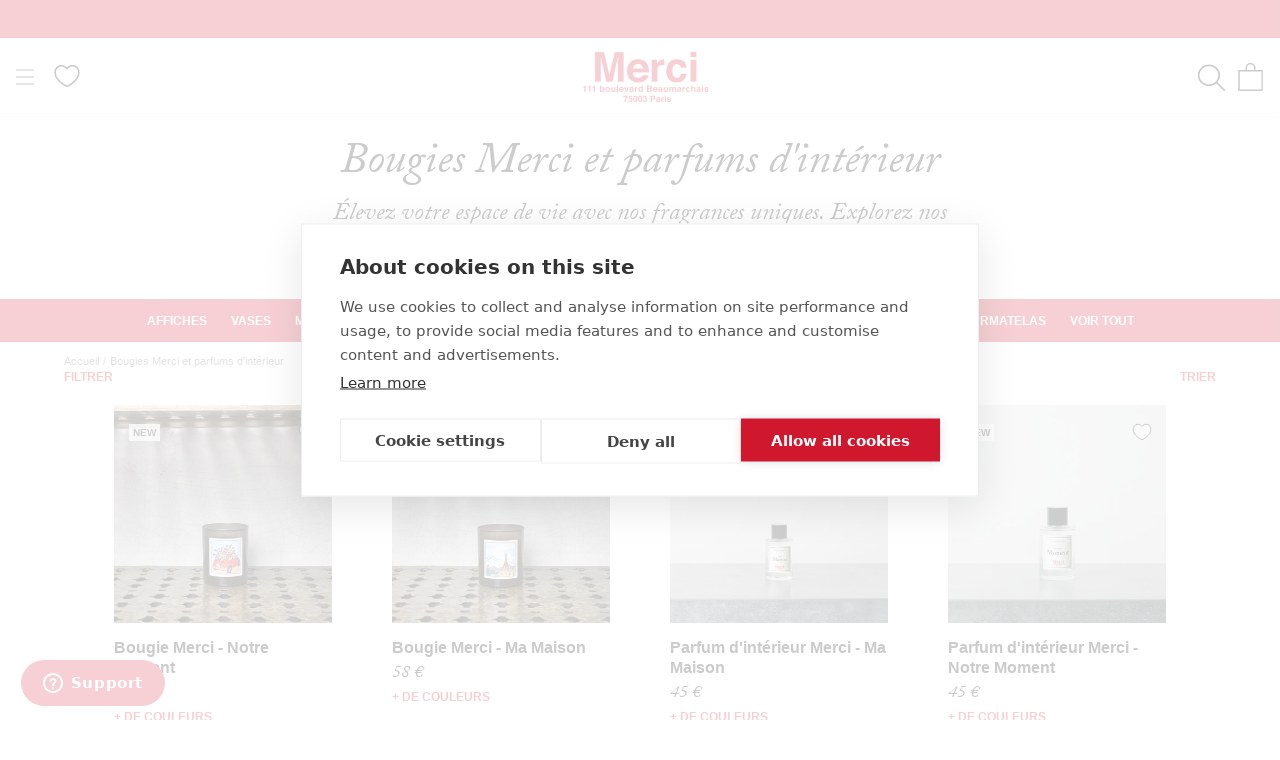

--- FILE ---
content_type: text/html; charset=utf-8
request_url: https://merci-merci.com/collections/bougies
body_size: 87424
content:
<!doctype html>
<html class="no-js" lang="fr">
  <head>
    <meta charset="utf-8">
    <meta http-equiv="X-UA-Compatible" content="IE=edge,chrome=1">
    <meta name="viewport" content="width=device-width, initial-scale=1.0, height=device-height, minimum-scale=1.0">
    <meta name="theme-color" content=""><title>Bougies Merci et Bougies parfumées en Ligne &ndash; Merci Paris</title><script src="https://cdn.cookiehub.eu/c2/a10eefff.js"></script>
    <script type="text/javascript">
      document.addEventListener("DOMContentLoaded", function(event) {
        var cpm = {
          onInitialise: function(status) {function setCookie(name, value, days) {
              var maxAge = (days||365) * 24 * 60 * 60;
              var secure = location.protocol === 'https:' ? '; Secure' : '';
              document.cookie = name + '=' + encodeURIComponent(value)
                + '; Path=/' + '; SameSite=Lax' + '; Max-Age=' + maxAge + secure;
            }

            if (this.hasConsented('marketing')) {
              setCookie('cookiehub_marketing', "true", 365);
            } else {
              setCookie('cookiehub_marketing', "false", 365);
            }
          }
        };
        window.cookiehub.load(cpm);
      });
    </script>

    <meta name="description" content="Découvrez notre sélection de bougies ✔️ Profitez de la qualité Merci toute l&#39;année ⚡ Livraison Rapide ✓ Marque Française" />
    <meta name="facebook-domain-verification" content="5tll5g99voj5vqyxwctowvvbr2842r" />
    <meta name="google-site-verification" content="g8UHUmHxijoB3IvY7TN8drp-ktz_nNBGbzEr-WuA100" />
    <link rel="canonical" href="https://merci-merci.com/collections/bougies" /><script type="text/javascript" src="https://client.get-potions.com/627/recos-tag.js" async></script><link rel="shortcut icon" href="//merci-merci.com/cdn/shop/files/app-icon-512_96x.png?v=1613725545" type="image/png">
    <meta property="og:type" content="website" />
  <meta property="og:title" content="Bougies Merci et parfums d&#39;intérieur" />
  <meta property="og:image" content="http://merci-merci.com/cdn/shop/files/251020_Merci_Noelpackshots_17407-BD.jpg?v=1761744755" />
  <meta property="og:image:secure_url" content="https://merci-merci.com/cdn/shop/files/251020_Merci_Noelpackshots_17407-BD.jpg?v=1761744755" />
  <meta property="og:image:width" content="1000" />
  <meta property="og:image:height" content="1000" />
<meta property="og:description" content="Découvrez notre sélection de bougies ✔️ Profitez de la qualité Merci toute l&#39;année ⚡ Livraison Rapide ✓ Marque Française"><meta property="og:url" content="https://merci-merci.com/collections/bougies">
  <meta property="og:site_name" content="Merci Paris">

    <style>
  
  

  
  
  

  :root {
    --heading-font-family : Helvetica, Arial, sans-serif;
    --heading-font-weight : 400;
    --heading-font-style  : normal;

    --text-font-family : Helvetica, Arial, sans-serif;
    --text-font-weight : 400;
    --text-font-style  : normal;

    --base-text-font-size   : 14px;
    --default-text-font-size: 14px;--background          : #ffffff;
    --background-rgb      : 255, 255, 255;
    --light-background    : #ffffff;
    --light-background-rgb: 255, 255, 255;
    --heading-color       : #cf162d;
    --text-color          : #1c1b1b;
    --text-color-rgb      : 28, 27, 27;
    --text-color-light    : #6a6a6a;
    --text-color-light-rgb: 106, 106, 106;
    --link-color          : #6a6a6a;
    --link-color-rgb      : 106, 106, 106;
    --border-color        : #dddddd;
    --border-color-rgb    : 221, 221, 221;

    --button-background    : #1c1b1b;
    --button-background-rgb: 28, 27, 27;
    --button-text-color    : #ffffff;

    --header-background       : #ffffff;
    --header-heading-color    : #cf162d;
    --header-light-text-color : #6a6a6a;
    --header-border-color     : #f8dce0;

    --footer-background    : #ffffff;
    --footer-text-color    : #1c1b1b;
    --footer-heading-color : #cf162d;
    --footer-border-color  : #dddddd;

    --navigation-background      : #ffffff;
    --navigation-background-rgb  : 255, 255, 255;
    --navigation-text-color      : #1c1b1b;
    --navigation-text-color-light: rgba(28, 27, 27, 0.5);
    --navigation-border-color    : rgba(28, 27, 27, 0.25);

    --newsletter-popup-background     : #ffffff;
    --newsletter-popup-text-color     : #1c1b1b;
    --newsletter-popup-text-color-rgb : 28, 27, 27;

    --secondary-elements-background       : #1c1b1b;
    --secondary-elements-background-rgb   : 28, 27, 27;
    --secondary-elements-text-color       : #ffffff;
    --secondary-elements-text-color-light : rgba(255, 255, 255, 0.5);
    --secondary-elements-border-color     : rgba(255, 255, 255, 0.25);

    --product-sale-price-color    : #cf162d;
    --product-sale-price-color-rgb: 207, 22, 45;

    /* Products */

    --horizontal-spacing-four-products-per-row: 60px;
        --horizontal-spacing-two-products-per-row : 60px;

    --vertical-spacing-four-products-per-row: 60px;
        --vertical-spacing-two-products-per-row : 75px;

    /* Animation */
    --drawer-transition-timing: cubic-bezier(0.645, 0.045, 0.355, 1);
    --header-base-height: 80px; /* We set a default for browsers that do not support CSS variables */

    /* Cursors */
    --cursor-zoom-in-svg    : url(//merci-merci.com/cdn/shop/t/12/assets/cursor-zoom-in.svg?v=139920763603937475401634885630);
    --cursor-zoom-in-2x-svg : url(//merci-merci.com/cdn/shop/t/12/assets/cursor-zoom-in-2x.svg?v=119162922081478801531634885630);
  }
</style>

<script>
  // IE11 does not have support for CSS variables, so we have to polyfill them
  if (!(((window || {}).CSS || {}).supports && window.CSS.supports('(--a: 0)'))) {
    const script = document.createElement('script');
    script.type = 'text/javascript';
    script.src = 'https://cdn.jsdelivr.net/npm/css-vars-ponyfill@2';
    script.onload = function() {
      cssVars({});
    };

    document.getElementsByTagName('head')[0].appendChild(script);
  }
</script>
<link rel="alternate" hreflang="en" href="https://merci-merci.com/en/collections/bougies" /><script>window.performance && window.performance.mark && window.performance.mark('shopify.content_for_header.start');</script><meta name="google-site-verification" content="g8UHUmHxijoB3IvY7TN8drp-ktz_nNBGbzEr-WuA100">
<meta id="shopify-digital-wallet" name="shopify-digital-wallet" content="/52874805443/digital_wallets/dialog">
<meta name="shopify-checkout-api-token" content="d1665df8f4a0ffb8ffa953195abfa6b3">
<meta id="in-context-paypal-metadata" data-shop-id="52874805443" data-venmo-supported="false" data-environment="production" data-locale="fr_FR" data-paypal-v4="true" data-currency="EUR">
<link rel="alternate" type="application/atom+xml" title="Feed" href="/collections/bougies.atom" />
<link rel="next" href="/collections/bougies?page=2">
<link rel="alternate" hreflang="x-default" href="https://merci-merci.com/collections/bougies">
<link rel="alternate" hreflang="fr-FR" href="https://merci-merci.com/collections/bougies">
<link rel="alternate" hreflang="en-FR" href="https://merci-merci.com/en/collections/bougies">
<link rel="alternate" type="application/json+oembed" href="https://merci-merci.com/collections/bougies.oembed">
<script async="async" src="/checkouts/internal/preloads.js?locale=fr-FR"></script>
<script id="shopify-features" type="application/json">{"accessToken":"d1665df8f4a0ffb8ffa953195abfa6b3","betas":["rich-media-storefront-analytics"],"domain":"merci-merci.com","predictiveSearch":true,"shopId":52874805443,"locale":"fr"}</script>
<script>var Shopify = Shopify || {};
Shopify.shop = "merciparis.myshopify.com";
Shopify.locale = "fr";
Shopify.currency = {"active":"EUR","rate":"1.0"};
Shopify.country = "FR";
Shopify.theme = {"name":"Prestige - Prod","id":127768166595,"schema_name":"Custom ELX","schema_version":"4.12.3","theme_store_id":855,"role":"main"};
Shopify.theme.handle = "null";
Shopify.theme.style = {"id":null,"handle":null};
Shopify.cdnHost = "merci-merci.com/cdn";
Shopify.routes = Shopify.routes || {};
Shopify.routes.root = "/";</script>
<script type="module">!function(o){(o.Shopify=o.Shopify||{}).modules=!0}(window);</script>
<script>!function(o){function n(){var o=[];function n(){o.push(Array.prototype.slice.apply(arguments))}return n.q=o,n}var t=o.Shopify=o.Shopify||{};t.loadFeatures=n(),t.autoloadFeatures=n()}(window);</script>
<script id="shop-js-analytics" type="application/json">{"pageType":"collection"}</script>
<script defer="defer" async type="module" src="//merci-merci.com/cdn/shopifycloud/shop-js/modules/v2/client.init-shop-cart-sync_CK653pj-.fr.esm.js"></script>
<script defer="defer" async type="module" src="//merci-merci.com/cdn/shopifycloud/shop-js/modules/v2/chunk.common_THX2l5vq.esm.js"></script>
<script type="module">
  await import("//merci-merci.com/cdn/shopifycloud/shop-js/modules/v2/client.init-shop-cart-sync_CK653pj-.fr.esm.js");
await import("//merci-merci.com/cdn/shopifycloud/shop-js/modules/v2/chunk.common_THX2l5vq.esm.js");

  window.Shopify.SignInWithShop?.initShopCartSync?.({"fedCMEnabled":true,"windoidEnabled":true});

</script>
<script>(function() {
  var isLoaded = false;
  function asyncLoad() {
    if (isLoaded) return;
    isLoaded = true;
    var urls = ["https:\/\/d1564fddzjmdj5.cloudfront.net\/initializercolissimo.js?app_name=happycolissimo\u0026cloud=d1564fddzjmdj5.cloudfront.net\u0026shop=merciparis.myshopify.com","\/\/searchserverapi1.com\/widgets\/shopify\/init.js?a=9Y4g9i0i8N\u0026shop=merciparis.myshopify.com"];
    for (var i = 0; i < urls.length; i++) {
      var s = document.createElement('script');
      s.type = 'text/javascript';
      s.async = true;
      s.src = urls[i];
      var x = document.getElementsByTagName('script')[0];
      x.parentNode.insertBefore(s, x);
    }
  };
  if(window.attachEvent) {
    window.attachEvent('onload', asyncLoad);
  } else {
    window.addEventListener('load', asyncLoad, false);
  }
})();</script>
<script id="__st">var __st={"a":52874805443,"offset":3600,"reqid":"3e392895-7831-44c1-adaf-6d0caae029ce-1766835152","pageurl":"merci-merci.com\/collections\/bougies","u":"8559bba10ff0","p":"collection","rtyp":"collection","rid":263722565827};</script>
<script>window.ShopifyPaypalV4VisibilityTracking = true;</script>
<script id="captcha-bootstrap">!function(){'use strict';const t='contact',e='account',n='new_comment',o=[[t,t],['blogs',n],['comments',n],[t,'customer']],c=[[e,'customer_login'],[e,'guest_login'],[e,'recover_customer_password'],[e,'create_customer']],r=t=>t.map((([t,e])=>`form[action*='/${t}']:not([data-nocaptcha='true']) input[name='form_type'][value='${e}']`)).join(','),a=t=>()=>t?[...document.querySelectorAll(t)].map((t=>t.form)):[];function s(){const t=[...o],e=r(t);return a(e)}const i='password',u='form_key',d=['recaptcha-v3-token','g-recaptcha-response','h-captcha-response',i],f=()=>{try{return window.sessionStorage}catch{return}},m='__shopify_v',_=t=>t.elements[u];function p(t,e,n=!1){try{const o=window.sessionStorage,c=JSON.parse(o.getItem(e)),{data:r}=function(t){const{data:e,action:n}=t;return t[m]||n?{data:e,action:n}:{data:t,action:n}}(c);for(const[e,n]of Object.entries(r))t.elements[e]&&(t.elements[e].value=n);n&&o.removeItem(e)}catch(o){console.error('form repopulation failed',{error:o})}}const l='form_type',E='cptcha';function T(t){t.dataset[E]=!0}const w=window,h=w.document,L='Shopify',v='ce_forms',y='captcha';let A=!1;((t,e)=>{const n=(g='f06e6c50-85a8-45c8-87d0-21a2b65856fe',I='https://cdn.shopify.com/shopifycloud/storefront-forms-hcaptcha/ce_storefront_forms_captcha_hcaptcha.v1.5.2.iife.js',D={infoText:'Protégé par hCaptcha',privacyText:'Confidentialité',termsText:'Conditions'},(t,e,n)=>{const o=w[L][v],c=o.bindForm;if(c)return c(t,g,e,D).then(n);var r;o.q.push([[t,g,e,D],n]),r=I,A||(h.body.append(Object.assign(h.createElement('script'),{id:'captcha-provider',async:!0,src:r})),A=!0)});var g,I,D;w[L]=w[L]||{},w[L][v]=w[L][v]||{},w[L][v].q=[],w[L][y]=w[L][y]||{},w[L][y].protect=function(t,e){n(t,void 0,e),T(t)},Object.freeze(w[L][y]),function(t,e,n,w,h,L){const[v,y,A,g]=function(t,e,n){const i=e?o:[],u=t?c:[],d=[...i,...u],f=r(d),m=r(i),_=r(d.filter((([t,e])=>n.includes(e))));return[a(f),a(m),a(_),s()]}(w,h,L),I=t=>{const e=t.target;return e instanceof HTMLFormElement?e:e&&e.form},D=t=>v().includes(t);t.addEventListener('submit',(t=>{const e=I(t);if(!e)return;const n=D(e)&&!e.dataset.hcaptchaBound&&!e.dataset.recaptchaBound,o=_(e),c=g().includes(e)&&(!o||!o.value);(n||c)&&t.preventDefault(),c&&!n&&(function(t){try{if(!f())return;!function(t){const e=f();if(!e)return;const n=_(t);if(!n)return;const o=n.value;o&&e.removeItem(o)}(t);const e=Array.from(Array(32),(()=>Math.random().toString(36)[2])).join('');!function(t,e){_(t)||t.append(Object.assign(document.createElement('input'),{type:'hidden',name:u})),t.elements[u].value=e}(t,e),function(t,e){const n=f();if(!n)return;const o=[...t.querySelectorAll(`input[type='${i}']`)].map((({name:t})=>t)),c=[...d,...o],r={};for(const[a,s]of new FormData(t).entries())c.includes(a)||(r[a]=s);n.setItem(e,JSON.stringify({[m]:1,action:t.action,data:r}))}(t,e)}catch(e){console.error('failed to persist form',e)}}(e),e.submit())}));const S=(t,e)=>{t&&!t.dataset[E]&&(n(t,e.some((e=>e===t))),T(t))};for(const o of['focusin','change'])t.addEventListener(o,(t=>{const e=I(t);D(e)&&S(e,y())}));const B=e.get('form_key'),M=e.get(l),P=B&&M;t.addEventListener('DOMContentLoaded',(()=>{const t=y();if(P)for(const e of t)e.elements[l].value===M&&p(e,B);[...new Set([...A(),...v().filter((t=>'true'===t.dataset.shopifyCaptcha))])].forEach((e=>S(e,t)))}))}(h,new URLSearchParams(w.location.search),n,t,e,['guest_login'])})(!0,!1)}();</script>
<script integrity="sha256-4kQ18oKyAcykRKYeNunJcIwy7WH5gtpwJnB7kiuLZ1E=" data-source-attribution="shopify.loadfeatures" defer="defer" src="//merci-merci.com/cdn/shopifycloud/storefront/assets/storefront/load_feature-a0a9edcb.js" crossorigin="anonymous"></script>
<script data-source-attribution="shopify.dynamic_checkout.dynamic.init">var Shopify=Shopify||{};Shopify.PaymentButton=Shopify.PaymentButton||{isStorefrontPortableWallets:!0,init:function(){window.Shopify.PaymentButton.init=function(){};var t=document.createElement("script");t.src="https://merci-merci.com/cdn/shopifycloud/portable-wallets/latest/portable-wallets.fr.js",t.type="module",document.head.appendChild(t)}};
</script>
<script data-source-attribution="shopify.dynamic_checkout.buyer_consent">
  function portableWalletsHideBuyerConsent(e){var t=document.getElementById("shopify-buyer-consent"),n=document.getElementById("shopify-subscription-policy-button");t&&n&&(t.classList.add("hidden"),t.setAttribute("aria-hidden","true"),n.removeEventListener("click",e))}function portableWalletsShowBuyerConsent(e){var t=document.getElementById("shopify-buyer-consent"),n=document.getElementById("shopify-subscription-policy-button");t&&n&&(t.classList.remove("hidden"),t.removeAttribute("aria-hidden"),n.addEventListener("click",e))}window.Shopify?.PaymentButton&&(window.Shopify.PaymentButton.hideBuyerConsent=portableWalletsHideBuyerConsent,window.Shopify.PaymentButton.showBuyerConsent=portableWalletsShowBuyerConsent);
</script>
<script data-source-attribution="shopify.dynamic_checkout.cart.bootstrap">document.addEventListener("DOMContentLoaded",(function(){function t(){return document.querySelector("shopify-accelerated-checkout-cart, shopify-accelerated-checkout")}if(t())Shopify.PaymentButton.init();else{new MutationObserver((function(e,n){t()&&(Shopify.PaymentButton.init(),n.disconnect())})).observe(document.body,{childList:!0,subtree:!0})}}));
</script>
<link id="shopify-accelerated-checkout-styles" rel="stylesheet" media="screen" href="https://merci-merci.com/cdn/shopifycloud/portable-wallets/latest/accelerated-checkout-backwards-compat.css" crossorigin="anonymous">
<style id="shopify-accelerated-checkout-cart">
        #shopify-buyer-consent {
  margin-top: 1em;
  display: inline-block;
  width: 100%;
}

#shopify-buyer-consent.hidden {
  display: none;
}

#shopify-subscription-policy-button {
  background: none;
  border: none;
  padding: 0;
  text-decoration: underline;
  font-size: inherit;
  cursor: pointer;
}

#shopify-subscription-policy-button::before {
  box-shadow: none;
}

      </style>

<script>window.performance && window.performance.mark && window.performance.mark('shopify.content_for_header.end');</script>
    <link rel="stylesheet" href="https://use.typekit.net/csi2muc.css">
    <link rel="stylesheet" href="//merci-merci.com/cdn/shop/t/12/assets/theme.css?v=161345275692684939561764933746">
    <link rel="stylesheet" href="//merci-merci.com/cdn/shop/t/12/assets/custom.css?v=142638222305128220141764933734"><script>
      if(sessionStorage.getItem('gclid') == null){
        var url = window.location.search;
        var regex = /gclid=([^&]*)/
        if(url.match(regex)){
          var gclid = url.match(regex)[1];
          sessionStorage.setItem("gclid", gclid);
        }
      }
    </script>

    <script>// This allows to expose several variables to the global scope, to be used in scripts
      window.theme = {
        pageType: "collection",
        moneyFormat: "{{amount_with_comma_separator}} €",
        moneyWithCurrencyFormat: "{{amount_with_comma_separator}} €",
        productImageSize: "natural",
        searchMode: "product",
        showPageTransition: false,
        showElementStaggering: false,
        showImageZooming: false
      };

      window.routes = {
        rootUrl: "\/",
        rootUrlWithoutSlash: '',
        cartUrl: "\/cart",
        cartAddUrl: "\/cart\/add",
        cartChangeUrl: "\/cart\/change",
        searchUrl: "\/search",
        productRecommendationsUrl: "\/recommendations\/products"
      };

      window.languages = {
        cartAddNote: "Ajouter une note",
        cartEditNote: "Editer la note",
        productImageLoadingError: "L\u0026#39;image n\u0026#39;a pas pu être chargée. Essayez de recharger la page.",
        productFormAddToCart: "Ajouter au panier",
        productFormPreOrder: "Pré-commander",
        productFormUnavailable: "Indisponible",
        productFormSoldOut: "Rupture",
        shippingEstimatorOneResult: "1 option disponible :",
        shippingEstimatorMoreResults: "{{count}} options disponibles :",
        shippingEstimatorNoResults: "Nous ne livrons pas à cette adresse."
      };

      window.lazySizesConfig = {
        loadHidden: false,
        hFac: 0.5,
        expFactor: 2,
        ricTimeout: 150,
        lazyClass: 'Image--lazyLoad',
        loadingClass: 'Image--lazyLoading',
        loadedClass: 'Image--lazyLoaded'
      };

      document.documentElement.className = document.documentElement.className.replace('no-js', 'js');
      document.documentElement.style.setProperty('--window-height', window.innerHeight + 'px');

      // We do a quick detection of some features (we could use Modernizr but for so little...)
      (function() {
        document.documentElement.className += ((window.CSS && window.CSS.supports('(position: sticky) or (position: -webkit-sticky)')) ? ' supports-sticky' : ' no-supports-sticky');
        document.documentElement.className += (window.matchMedia('(-moz-touch-enabled: 1), (hover: none)')).matches ? ' no-supports-hover' : ' supports-hover';
      }());
    </script>
    <script src="//merci-merci.com/cdn/shop/t/12/assets/lazysizes.min.js?v=174358363404432586981634885428" async></script><script src="https://polyfill-fastly.net/v3/polyfill.min.js?unknown=polyfill&features=fetch,Element.prototype.closest,Element.prototype.remove,Element.prototype.classList,Array.prototype.includes,Array.prototype.fill,Object.assign,CustomEvent,IntersectionObserver,IntersectionObserverEntry,URL" defer></script>
    <script src="//merci-merci.com/cdn/shop/t/12/assets/jquery-3.6.0.min.js?v=8324501383853434791637769511" defer></script>
    <script src="//merci-merci.com/cdn/shop/t/12/assets/libs.min.js?v=163407168614881406011637767777" defer></script>
    <script src="//merci-merci.com/cdn/shop/t/12/assets/theme.js?v=62967516817386345641747397134" defer></script>
    <script src="//merci-merci.com/cdn/shop/t/12/assets/slick.min.js?v=78403228708673780251634885570" defer></script>
    <script src="//merci-merci.com/cdn/shop/t/12/assets/custom.js?v=12293297167736338261761730327" defer></script>
    <script src="//merci-merci.com/cdn/shop/t/12/assets/famille.js?v=4507016556581631261649142170" defer></script>
    <script src="//merci-merci.com/cdn/shop/t/12/assets/potions.js?v=2552726364855026491743765097"></script><script>
      (function () {
        window.onpageshow = function() {
          // When the page is loaded from the cache, we have to reload the cart content
          document.documentElement.dispatchEvent(new CustomEvent('cart:refresh', {
            bubbles: true
          }));
        };
      })();
    </script>

    




    <script type="text/javascript">
    (function(c,l,a,r,i,t,y){
        c[a]=c[a]||function(){(c[a].q=c[a].q||[]).push(arguments)};
        t=l.createElement(r);t.async=1;t.src="https://www.clarity.ms/tag/"+i;
        y=l.getElementsByTagName(r)[0];y.parentNode.insertBefore(t,y);
    })(window, document, "clarity", "script", "pr7w56hv1i");
    </script>

  <!--DOOFINDER-SHOPIFY--> <script>
  (function(w, k) {w[k] = window[k] || function () { (window[k].q = window[k].q || []).push(arguments) }})(window, "doofinderApp")
  var dfKvCustomerEmail = "";

  doofinderApp("config", "currency", Shopify.currency.active);
  doofinderApp("config", "language", Shopify.locale);
  let context = Shopify.country;
  
  doofinderApp("config", "priceName", context);
  localStorage.setItem("shopify-language", Shopify.locale);

  doofinderApp("init", "layer", {
    params:{
      "":{
        exclude: {
          not_published_in: [context]
        }
      },
      "product":{
        exclude: {
          not_published_in: [context]
        }
      }
    }
  });
</script>
<script src="https://eu1-config.doofinder.com/2.x/27b9223e-2ebd-42c4-a044-719c0e8bffae.js" async></script> <!--/DOOFINDER-SHOPIFY-->

  <link rel="stylesheet" href="//merci-merci.com/cdn/shop/t/12/assets/swish-buttons.css?v=9347059544009169341763644743" />
<!-- BEGIN app block: shopify://apps/klaviyo-email-marketing-sms/blocks/klaviyo-onsite-embed/2632fe16-c075-4321-a88b-50b567f42507 -->












  <script async src="https://static.klaviyo.com/onsite/js/UFC7fQ/klaviyo.js?company_id=UFC7fQ"></script>
  <script>!function(){if(!window.klaviyo){window._klOnsite=window._klOnsite||[];try{window.klaviyo=new Proxy({},{get:function(n,i){return"push"===i?function(){var n;(n=window._klOnsite).push.apply(n,arguments)}:function(){for(var n=arguments.length,o=new Array(n),w=0;w<n;w++)o[w]=arguments[w];var t="function"==typeof o[o.length-1]?o.pop():void 0,e=new Promise((function(n){window._klOnsite.push([i].concat(o,[function(i){t&&t(i),n(i)}]))}));return e}}})}catch(n){window.klaviyo=window.klaviyo||[],window.klaviyo.push=function(){var n;(n=window._klOnsite).push.apply(n,arguments)}}}}();</script>

  




  <script>
    window.klaviyoReviewsProductDesignMode = false
  </script>







<!-- END app block --><script src="https://cdn.shopify.com/extensions/b41074e5-57a8-4843-a6e6-1cf28f5b384a/appikon-back-in-stock-19/assets/subscribe_it_js.js" type="text/javascript" defer="defer"></script>
<link href="https://monorail-edge.shopifysvc.com" rel="dns-prefetch">
<script>(function(){if ("sendBeacon" in navigator && "performance" in window) {try {var session_token_from_headers = performance.getEntriesByType('navigation')[0].serverTiming.find(x => x.name == '_s').description;} catch {var session_token_from_headers = undefined;}var session_cookie_matches = document.cookie.match(/_shopify_s=([^;]*)/);var session_token_from_cookie = session_cookie_matches && session_cookie_matches.length === 2 ? session_cookie_matches[1] : "";var session_token = session_token_from_headers || session_token_from_cookie || "";function handle_abandonment_event(e) {var entries = performance.getEntries().filter(function(entry) {return /monorail-edge.shopifysvc.com/.test(entry.name);});if (!window.abandonment_tracked && entries.length === 0) {window.abandonment_tracked = true;var currentMs = Date.now();var navigation_start = performance.timing.navigationStart;var payload = {shop_id: 52874805443,url: window.location.href,navigation_start,duration: currentMs - navigation_start,session_token,page_type: "collection"};window.navigator.sendBeacon("https://monorail-edge.shopifysvc.com/v1/produce", JSON.stringify({schema_id: "online_store_buyer_site_abandonment/1.1",payload: payload,metadata: {event_created_at_ms: currentMs,event_sent_at_ms: currentMs}}));}}window.addEventListener('pagehide', handle_abandonment_event);}}());</script>
<script id="web-pixels-manager-setup">(function e(e,d,r,n,o){if(void 0===o&&(o={}),!Boolean(null===(a=null===(i=window.Shopify)||void 0===i?void 0:i.analytics)||void 0===a?void 0:a.replayQueue)){var i,a;window.Shopify=window.Shopify||{};var t=window.Shopify;t.analytics=t.analytics||{};var s=t.analytics;s.replayQueue=[],s.publish=function(e,d,r){return s.replayQueue.push([e,d,r]),!0};try{self.performance.mark("wpm:start")}catch(e){}var l=function(){var e={modern:/Edge?\/(1{2}[4-9]|1[2-9]\d|[2-9]\d{2}|\d{4,})\.\d+(\.\d+|)|Firefox\/(1{2}[4-9]|1[2-9]\d|[2-9]\d{2}|\d{4,})\.\d+(\.\d+|)|Chrom(ium|e)\/(9{2}|\d{3,})\.\d+(\.\d+|)|(Maci|X1{2}).+ Version\/(15\.\d+|(1[6-9]|[2-9]\d|\d{3,})\.\d+)([,.]\d+|)( \(\w+\)|)( Mobile\/\w+|) Safari\/|Chrome.+OPR\/(9{2}|\d{3,})\.\d+\.\d+|(CPU[ +]OS|iPhone[ +]OS|CPU[ +]iPhone|CPU IPhone OS|CPU iPad OS)[ +]+(15[._]\d+|(1[6-9]|[2-9]\d|\d{3,})[._]\d+)([._]\d+|)|Android:?[ /-](13[3-9]|1[4-9]\d|[2-9]\d{2}|\d{4,})(\.\d+|)(\.\d+|)|Android.+Firefox\/(13[5-9]|1[4-9]\d|[2-9]\d{2}|\d{4,})\.\d+(\.\d+|)|Android.+Chrom(ium|e)\/(13[3-9]|1[4-9]\d|[2-9]\d{2}|\d{4,})\.\d+(\.\d+|)|SamsungBrowser\/([2-9]\d|\d{3,})\.\d+/,legacy:/Edge?\/(1[6-9]|[2-9]\d|\d{3,})\.\d+(\.\d+|)|Firefox\/(5[4-9]|[6-9]\d|\d{3,})\.\d+(\.\d+|)|Chrom(ium|e)\/(5[1-9]|[6-9]\d|\d{3,})\.\d+(\.\d+|)([\d.]+$|.*Safari\/(?![\d.]+ Edge\/[\d.]+$))|(Maci|X1{2}).+ Version\/(10\.\d+|(1[1-9]|[2-9]\d|\d{3,})\.\d+)([,.]\d+|)( \(\w+\)|)( Mobile\/\w+|) Safari\/|Chrome.+OPR\/(3[89]|[4-9]\d|\d{3,})\.\d+\.\d+|(CPU[ +]OS|iPhone[ +]OS|CPU[ +]iPhone|CPU IPhone OS|CPU iPad OS)[ +]+(10[._]\d+|(1[1-9]|[2-9]\d|\d{3,})[._]\d+)([._]\d+|)|Android:?[ /-](13[3-9]|1[4-9]\d|[2-9]\d{2}|\d{4,})(\.\d+|)(\.\d+|)|Mobile Safari.+OPR\/([89]\d|\d{3,})\.\d+\.\d+|Android.+Firefox\/(13[5-9]|1[4-9]\d|[2-9]\d{2}|\d{4,})\.\d+(\.\d+|)|Android.+Chrom(ium|e)\/(13[3-9]|1[4-9]\d|[2-9]\d{2}|\d{4,})\.\d+(\.\d+|)|Android.+(UC? ?Browser|UCWEB|U3)[ /]?(15\.([5-9]|\d{2,})|(1[6-9]|[2-9]\d|\d{3,})\.\d+)\.\d+|SamsungBrowser\/(5\.\d+|([6-9]|\d{2,})\.\d+)|Android.+MQ{2}Browser\/(14(\.(9|\d{2,})|)|(1[5-9]|[2-9]\d|\d{3,})(\.\d+|))(\.\d+|)|K[Aa][Ii]OS\/(3\.\d+|([4-9]|\d{2,})\.\d+)(\.\d+|)/},d=e.modern,r=e.legacy,n=navigator.userAgent;return n.match(d)?"modern":n.match(r)?"legacy":"unknown"}(),u="modern"===l?"modern":"legacy",c=(null!=n?n:{modern:"",legacy:""})[u],f=function(e){return[e.baseUrl,"/wpm","/b",e.hashVersion,"modern"===e.buildTarget?"m":"l",".js"].join("")}({baseUrl:d,hashVersion:r,buildTarget:u}),m=function(e){var d=e.version,r=e.bundleTarget,n=e.surface,o=e.pageUrl,i=e.monorailEndpoint;return{emit:function(e){var a=e.status,t=e.errorMsg,s=(new Date).getTime(),l=JSON.stringify({metadata:{event_sent_at_ms:s},events:[{schema_id:"web_pixels_manager_load/3.1",payload:{version:d,bundle_target:r,page_url:o,status:a,surface:n,error_msg:t},metadata:{event_created_at_ms:s}}]});if(!i)return console&&console.warn&&console.warn("[Web Pixels Manager] No Monorail endpoint provided, skipping logging."),!1;try{return self.navigator.sendBeacon.bind(self.navigator)(i,l)}catch(e){}var u=new XMLHttpRequest;try{return u.open("POST",i,!0),u.setRequestHeader("Content-Type","text/plain"),u.send(l),!0}catch(e){return console&&console.warn&&console.warn("[Web Pixels Manager] Got an unhandled error while logging to Monorail."),!1}}}}({version:r,bundleTarget:l,surface:e.surface,pageUrl:self.location.href,monorailEndpoint:e.monorailEndpoint});try{o.browserTarget=l,function(e){var d=e.src,r=e.async,n=void 0===r||r,o=e.onload,i=e.onerror,a=e.sri,t=e.scriptDataAttributes,s=void 0===t?{}:t,l=document.createElement("script"),u=document.querySelector("head"),c=document.querySelector("body");if(l.async=n,l.src=d,a&&(l.integrity=a,l.crossOrigin="anonymous"),s)for(var f in s)if(Object.prototype.hasOwnProperty.call(s,f))try{l.dataset[f]=s[f]}catch(e){}if(o&&l.addEventListener("load",o),i&&l.addEventListener("error",i),u)u.appendChild(l);else{if(!c)throw new Error("Did not find a head or body element to append the script");c.appendChild(l)}}({src:f,async:!0,onload:function(){if(!function(){var e,d;return Boolean(null===(d=null===(e=window.Shopify)||void 0===e?void 0:e.analytics)||void 0===d?void 0:d.initialized)}()){var d=window.webPixelsManager.init(e)||void 0;if(d){var r=window.Shopify.analytics;r.replayQueue.forEach((function(e){var r=e[0],n=e[1],o=e[2];d.publishCustomEvent(r,n,o)})),r.replayQueue=[],r.publish=d.publishCustomEvent,r.visitor=d.visitor,r.initialized=!0}}},onerror:function(){return m.emit({status:"failed",errorMsg:"".concat(f," has failed to load")})},sri:function(e){var d=/^sha384-[A-Za-z0-9+/=]+$/;return"string"==typeof e&&d.test(e)}(c)?c:"",scriptDataAttributes:o}),m.emit({status:"loading"})}catch(e){m.emit({status:"failed",errorMsg:(null==e?void 0:e.message)||"Unknown error"})}}})({shopId: 52874805443,storefrontBaseUrl: "https://merci-merci.com",extensionsBaseUrl: "https://extensions.shopifycdn.com/cdn/shopifycloud/web-pixels-manager",monorailEndpoint: "https://monorail-edge.shopifysvc.com/unstable/produce_batch",surface: "storefront-renderer",enabledBetaFlags: ["2dca8a86","a0d5f9d2"],webPixelsConfigList: [{"id":"2178711937","configuration":"{\"tagID\":\"2612924836450\"}","eventPayloadVersion":"v1","runtimeContext":"STRICT","scriptVersion":"18031546ee651571ed29edbe71a3550b","type":"APP","apiClientId":3009811,"privacyPurposes":["ANALYTICS","MARKETING","SALE_OF_DATA"],"dataSharingAdjustments":{"protectedCustomerApprovalScopes":["read_customer_address","read_customer_email","read_customer_name","read_customer_personal_data","read_customer_phone"]}},{"id":"2149155201","configuration":"{\"accountID\":\"ba2537a9-7119-4f6f-851d-c53278824a07\",\"endpoint\":\"https:\/\/m.moast.io\/apps\/moast\/event\"}","eventPayloadVersion":"v1","runtimeContext":"STRICT","scriptVersion":"f0586dad335268df5f6073df999a20f8","type":"APP","apiClientId":108560121857,"privacyPurposes":["ANALYTICS","MARKETING","SALE_OF_DATA"],"dataSharingAdjustments":{"protectedCustomerApprovalScopes":["read_customer_address","read_customer_email","read_customer_name","read_customer_personal_data","read_customer_phone"]}},{"id":"1979679105","configuration":"{\"accountID\":\"UFC7fQ\",\"webPixelConfig\":\"eyJlbmFibGVBZGRlZFRvQ2FydEV2ZW50cyI6IHRydWV9\"}","eventPayloadVersion":"v1","runtimeContext":"STRICT","scriptVersion":"524f6c1ee37bacdca7657a665bdca589","type":"APP","apiClientId":123074,"privacyPurposes":["ANALYTICS","MARKETING"],"dataSharingAdjustments":{"protectedCustomerApprovalScopes":["read_customer_address","read_customer_email","read_customer_name","read_customer_personal_data","read_customer_phone"]}},{"id":"1453392257","configuration":"{\"pixel_id\":\"160801831088354\",\"pixel_type\":\"facebook_pixel\"}","eventPayloadVersion":"v1","runtimeContext":"OPEN","scriptVersion":"ca16bc87fe92b6042fbaa3acc2fbdaa6","type":"APP","apiClientId":2329312,"privacyPurposes":["ANALYTICS","MARKETING","SALE_OF_DATA"],"dataSharingAdjustments":{"protectedCustomerApprovalScopes":["read_customer_address","read_customer_email","read_customer_name","read_customer_personal_data","read_customer_phone"]}},{"id":"1431142785","configuration":"{\"config\":\"{\\\"google_tag_ids\\\":[\\\"AW-861000387\\\",\\\"GT-NSLW2RLT\\\",\\\"G-RXK599JQ4G\\\"],\\\"target_country\\\":\\\"FR\\\",\\\"gtag_events\\\":[{\\\"type\\\":\\\"begin_checkout\\\",\\\"action_label\\\":[\\\"AW-861000387\\\/NWzpCLTdkfUZEMOlx5oD\\\",\\\"G-RXK599JQ4G\\\"]},{\\\"type\\\":\\\"search\\\",\\\"action_label\\\":[\\\"AW-861000387\\\/dLT4CK7dkfUZEMOlx5oD\\\",\\\"G-RXK599JQ4G\\\"]},{\\\"type\\\":\\\"view_item\\\",\\\"action_label\\\":[\\\"AW-861000387\\\/6O0ICKvdkfUZEMOlx5oD\\\",\\\"MC-B979SPS7CL\\\",\\\"AW-861000387\\\/EVLbCNjT8ZsYEMOlx5oD\\\",\\\"G-RXK599JQ4G\\\"]},{\\\"type\\\":\\\"purchase\\\",\\\"action_label\\\":[\\\"AW-861000387\\\/-CO7CKXdkfUZEMOlx5oD\\\",\\\"MC-B979SPS7CL\\\",\\\"AW-861000387\\\/Y-nHCNiGj5oYEMOlx5oD\\\",\\\"G-RXK599JQ4G\\\"]},{\\\"type\\\":\\\"page_view\\\",\\\"action_label\\\":[\\\"AW-861000387\\\/Uzg0CKjdkfUZEMOlx5oD\\\",\\\"MC-B979SPS7CL\\\",\\\"G-RXK599JQ4G\\\"]},{\\\"type\\\":\\\"add_payment_info\\\",\\\"action_label\\\":[\\\"AW-861000387\\\/YSWQCLfdkfUZEMOlx5oD\\\",\\\"G-RXK599JQ4G\\\"]},{\\\"type\\\":\\\"add_to_cart\\\",\\\"action_label\\\":[\\\"AW-861000387\\\/K9R1CLHdkfUZEMOlx5oD\\\",\\\"AW-861000387\\\/yhr1COPhjpoYEMOlx5oD\\\",\\\"G-RXK599JQ4G\\\"]}],\\\"enable_monitoring_mode\\\":false}\"}","eventPayloadVersion":"v1","runtimeContext":"OPEN","scriptVersion":"b2a88bafab3e21179ed38636efcd8a93","type":"APP","apiClientId":1780363,"privacyPurposes":[],"dataSharingAdjustments":{"protectedCustomerApprovalScopes":["read_customer_address","read_customer_email","read_customer_name","read_customer_personal_data","read_customer_phone"]}},{"id":"1426915713","configuration":"{\"myshopifyDomain\":\"merciparis.myshopify.com\"}","eventPayloadVersion":"v1","runtimeContext":"STRICT","scriptVersion":"23b97d18e2aa74363140dc29c9284e87","type":"APP","apiClientId":2775569,"privacyPurposes":["ANALYTICS","MARKETING","SALE_OF_DATA"],"dataSharingAdjustments":{"protectedCustomerApprovalScopes":["read_customer_address","read_customer_email","read_customer_name","read_customer_phone","read_customer_personal_data"]}},{"id":"124125508","configuration":"{\"apiKey\":\"9Y4g9i0i8N\", \"host\":\"searchserverapi.com\"}","eventPayloadVersion":"v1","runtimeContext":"STRICT","scriptVersion":"5559ea45e47b67d15b30b79e7c6719da","type":"APP","apiClientId":578825,"privacyPurposes":["ANALYTICS"],"dataSharingAdjustments":{"protectedCustomerApprovalScopes":["read_customer_personal_data"]}},{"id":"219349377","eventPayloadVersion":"1","runtimeContext":"LAX","scriptVersion":"104","type":"CUSTOM","privacyPurposes":[],"name":"Custom events"},{"id":"230949249","eventPayloadVersion":"1","runtimeContext":"LAX","scriptVersion":"3","type":"CUSTOM","privacyPurposes":["ANALYTICS","MARKETING"],"name":"Doofinder pixel"},{"id":"shopify-app-pixel","configuration":"{}","eventPayloadVersion":"v1","runtimeContext":"STRICT","scriptVersion":"0450","apiClientId":"shopify-pixel","type":"APP","privacyPurposes":["ANALYTICS","MARKETING"]},{"id":"shopify-custom-pixel","eventPayloadVersion":"v1","runtimeContext":"LAX","scriptVersion":"0450","apiClientId":"shopify-pixel","type":"CUSTOM","privacyPurposes":["ANALYTICS","MARKETING"]}],isMerchantRequest: false,initData: {"shop":{"name":"Merci Paris","paymentSettings":{"currencyCode":"EUR"},"myshopifyDomain":"merciparis.myshopify.com","countryCode":"FR","storefrontUrl":"https:\/\/merci-merci.com"},"customer":null,"cart":null,"checkout":null,"productVariants":[],"purchasingCompany":null},},"https://merci-merci.com/cdn","da62cc92w68dfea28pcf9825a4m392e00d0",{"modern":"","legacy":""},{"shopId":"52874805443","storefrontBaseUrl":"https:\/\/merci-merci.com","extensionBaseUrl":"https:\/\/extensions.shopifycdn.com\/cdn\/shopifycloud\/web-pixels-manager","surface":"storefront-renderer","enabledBetaFlags":"[\"2dca8a86\", \"a0d5f9d2\"]","isMerchantRequest":"false","hashVersion":"da62cc92w68dfea28pcf9825a4m392e00d0","publish":"custom","events":"[[\"page_viewed\",{}],[\"collection_viewed\",{\"collection\":{\"id\":\"263722565827\",\"title\":\"Bougies Merci et parfums d'intérieur\",\"productVariants\":[{\"price\":{\"amount\":58.0,\"currencyCode\":\"EUR\"},\"product\":{\"title\":\"Bougie Merci - Notre Moment\",\"vendor\":\"2968 LE PARFUMEUR\",\"id\":\"15177857630593\",\"untranslatedTitle\":\"Bougie Merci - Notre Moment\",\"url\":\"\/products\/bougie-merci-notre-moment\",\"type\":\"Bougie\"},\"id\":\"54774385508737\",\"image\":{\"src\":\"\/\/merci-merci.com\/cdn\/shop\/files\/251020_Merci_Noelpackshots_17407-BD.jpg?v=1761744755\"},\"sku\":\"1515872\",\"title\":\"Default Title\",\"untranslatedTitle\":\"Default Title\"},{\"price\":{\"amount\":58.0,\"currencyCode\":\"EUR\"},\"product\":{\"title\":\"Bougie Merci - Ma Maison\",\"vendor\":\"2968 LE PARFUMEUR\",\"id\":\"9636251107652\",\"untranslatedTitle\":\"Bougie Merci - Ma Maison\",\"url\":\"\/products\/bougie-merci-tour-eiffel\",\"type\":\"Bougie\"},\"id\":\"49450235396420\",\"image\":{\"src\":\"\/\/merci-merci.com\/cdn\/shop\/files\/251020_Merci_Noelpackshots_17402-BD.jpg?v=1761744724\"},\"sku\":\"1515874\",\"title\":\"Default Title\",\"untranslatedTitle\":\"Default Title\"},{\"price\":{\"amount\":45.0,\"currencyCode\":\"EUR\"},\"product\":{\"title\":\"Parfum d'intérieur Merci - Ma Maison\",\"vendor\":\"2968 LE PARFUMEUR\",\"id\":\"14808122949956\",\"untranslatedTitle\":\"Parfum d'intérieur Merci - Ma Maison\",\"url\":\"\/products\/spray-dinterieur-merci-tour-eiffel\",\"type\":\"Bougie\"},\"id\":\"53687091167556\",\"image\":{\"src\":\"\/\/merci-merci.com\/cdn\/shop\/files\/nouveautes_maison_1004250793-BD.jpg?v=1752224397\"},\"sku\":\"1452454\",\"title\":\"Default Title\",\"untranslatedTitle\":\"Default Title\"},{\"price\":{\"amount\":45.0,\"currencyCode\":\"EUR\"},\"product\":{\"title\":\"Parfum d'intérieur Merci - Notre Moment\",\"vendor\":\"2968 LE PARFUMEUR\",\"id\":\"15209527280001\",\"untranslatedTitle\":\"Parfum d'intérieur Merci - Notre Moment\",\"url\":\"\/products\/parfum-dinterieur-merci-notre-moment\",\"type\":\"Bougie\"},\"id\":\"54885671797121\",\"image\":{\"src\":\"\/\/merci-merci.com\/cdn\/shop\/files\/MerciNouveautes_251203_6954-BD.jpg?v=1764934696\"},\"sku\":\"1515873\",\"title\":\"Default Title\",\"untranslatedTitle\":\"Default Title\"},{\"price\":{\"amount\":280.0,\"currencyCode\":\"EUR\"},\"product\":{\"title\":\"Lampe bougie M - Cerabella\",\"vendor\":\"2375 CERABELLA\",\"id\":\"15184221536641\",\"untranslatedTitle\":\"Lampe bougie M - Cerabella\",\"url\":\"\/products\/lampe-bougie-m-cerabella\",\"type\":\"Bougie\"},\"id\":\"54790528958849\",\"image\":{\"src\":\"\/\/merci-merci.com\/cdn\/shop\/files\/251021_MerciNoel_19336-BD.jpg?v=1762170777\"},\"sku\":\"1536775\",\"title\":\"M\",\"untranslatedTitle\":\"M\"},{\"price\":{\"amount\":11.0,\"currencyCode\":\"EUR\"},\"product\":{\"title\":\"Bougie Lucia - Afroart\",\"vendor\":\"1339 AFROART\",\"id\":\"15207562248577\",\"untranslatedTitle\":\"Bougie Lucia - Afroart\",\"url\":\"\/products\/bougie-lucia-afroart\",\"type\":\"Bougie\"},\"id\":\"54877724770689\",\"image\":{\"src\":\"\/\/merci-merci.com\/cdn\/shop\/files\/251020_Merci_Noelpackshots_16768-BD.jpg?v=1761818590\"},\"sku\":\"1513344\",\"title\":\"Default Title\",\"untranslatedTitle\":\"Default Title\"},{\"price\":{\"amount\":86.0,\"currencyCode\":\"EUR\"},\"product\":{\"title\":\"Bougie chandelier\",\"vendor\":\"2375 CERABELLA\",\"id\":\"15207562346881\",\"untranslatedTitle\":\"Bougie chandelier\",\"url\":\"\/products\/bougie-chandelier\",\"type\":\"Bougie\"},\"id\":\"54877724737921\",\"image\":{\"src\":\"\/\/merci-merci.com\/cdn\/shop\/files\/251020_Merci_Noelpackshots_17316-BD.jpg?v=1761829636\"},\"sku\":\"1536778\",\"title\":\"Default Title\",\"untranslatedTitle\":\"Default Title\"},{\"price\":{\"amount\":25.0,\"currencyCode\":\"EUR\"},\"product\":{\"title\":\"Bougie Bonhomme de neige - Afroart\",\"vendor\":\"1339 AFROART\",\"id\":\"15207561953665\",\"untranslatedTitle\":\"Bougie Bonhomme de neige - Afroart\",\"url\":\"\/products\/bougie-bonhomme-de-neige-afroart\",\"type\":\"Bougie\"},\"id\":\"54877724443009\",\"image\":{\"src\":\"\/\/merci-merci.com\/cdn\/shop\/files\/251020_Merci_Noelpackshots_16695-BD.jpg?v=1761744026\"},\"sku\":\"1513343\",\"title\":\"Default Title\",\"untranslatedTitle\":\"Default Title\"},{\"price\":{\"amount\":25.0,\"currencyCode\":\"EUR\"},\"product\":{\"title\":\"Bougie - Houx\",\"vendor\":\"1352 CERERIA INTRONA SRL\",\"id\":\"15207562379649\",\"untranslatedTitle\":\"Bougie - Houx\",\"url\":\"\/products\/bougie-houx\",\"type\":\"Bougie\"},\"id\":\"54877724836225\",\"image\":{\"src\":\"\/\/merci-merci.com\/cdn\/shop\/files\/251020_Merci_Noelpackshots_16928-BD.jpg?v=1761736456\"},\"sku\":\"1518849\",\"title\":\"Default Title\",\"untranslatedTitle\":\"Default Title\"},{\"price\":{\"amount\":22.0,\"currencyCode\":\"EUR\"},\"product\":{\"title\":\"Bougie Noël - Bonhomme Pain D'épice\",\"vendor\":\"1352 CERERIA INTRONA SRL\",\"id\":\"8680212267332\",\"untranslatedTitle\":\"Bougie Noël - Bonhomme Pain D'épice\",\"url\":\"\/products\/bougie-noel-bonhomme-pain-d-epice\",\"type\":\"Bougie\"},\"id\":\"47190120661316\",\"image\":{\"src\":\"\/\/merci-merci.com\/cdn\/shop\/files\/NOEL_109_061120233733.jpg?v=1699893480\"},\"sku\":\"1251538\",\"title\":\"Default Title\",\"untranslatedTitle\":\"Default Title\"},{\"price\":{\"amount\":32.0,\"currencyCode\":\"EUR\"},\"product\":{\"title\":\"Lot de 2 bougies - Carottes\",\"vendor\":\"2396 HAPPY ORGANICS\",\"id\":\"15208547746177\",\"untranslatedTitle\":\"Lot de 2 bougies - Carottes\",\"url\":\"\/products\/lot-de-2-bougies-carottes\",\"type\":\"Bougie\"},\"id\":\"54880841040257\",\"image\":{\"src\":\"\/\/merci-merci.com\/cdn\/shop\/files\/251020_Merci_Noelpackshots_17283-BD.jpg?v=1761817047\"},\"sku\":\"1517031\",\"title\":\"Default Title\",\"untranslatedTitle\":\"Default Title\"},{\"price\":{\"amount\":19.0,\"currencyCode\":\"EUR\"},\"product\":{\"title\":\"Bougie Donut - Multicolore\",\"vendor\":\"1352 CERERIA INTRONA SRL\",\"id\":\"8680212857156\",\"untranslatedTitle\":\"Bougie Donut - Multicolore\",\"url\":\"\/products\/bougie-donut-multicolore\",\"type\":\"Bougie\"},\"id\":\"47190121251140\",\"image\":{\"src\":\"\/\/merci-merci.com\/cdn\/shop\/files\/NOEL_109_061120233736.jpg?v=1699893376\"},\"sku\":\"1331881\",\"title\":\"Default Title\",\"untranslatedTitle\":\"Default Title\"},{\"price\":{\"amount\":30.0,\"currencyCode\":\"EUR\"},\"product\":{\"title\":\"Lot de 20 bougies fines - Ivoire\",\"vendor\":\"2375 CERABELLA\",\"id\":\"15207562314113\",\"untranslatedTitle\":\"Lot de 20 bougies fines - Ivoire\",\"url\":\"\/products\/lot-de-20-bougies-fines-ivoire\",\"type\":\"Bougie\"},\"id\":\"54877724803457\",\"image\":{\"src\":\"\/\/merci-merci.com\/cdn\/shop\/files\/251020_Merci_Noelpackshots_17350-BD.jpg?v=1761818078\"},\"sku\":\"1536783\",\"title\":\"Default Title\",\"untranslatedTitle\":\"Default Title\"},{\"price\":{\"amount\":25.0,\"currencyCode\":\"EUR\"},\"product\":{\"title\":\"Bougie - Toast\",\"vendor\":\"2452 THE WEDNESDAY CO\",\"id\":\"15208548106625\",\"untranslatedTitle\":\"Bougie - Toast\",\"url\":\"\/products\/bougie-toast\",\"type\":\"Bougie\"},\"id\":\"54880841367937\",\"image\":{\"src\":\"\/\/merci-merci.com\/cdn\/shop\/files\/251020_Merci_Noelpackshots_17091-BD.jpg?v=1761738827\"},\"sku\":\"1528350\",\"title\":\"Default Title\",\"untranslatedTitle\":\"Default Title\"},{\"price\":{\"amount\":25.0,\"currencyCode\":\"EUR\"},\"product\":{\"title\":\"Lot de 3 bougies spirales - Blanc\",\"vendor\":\"2405 CAVE GLOW\",\"id\":\"15208548434305\",\"untranslatedTitle\":\"Lot de 3 bougies spirales - Blanc\",\"url\":\"\/products\/lot-de-3-bougies-spirales-blanc\",\"type\":\"Bougie\"},\"id\":\"54880841761153\",\"image\":{\"src\":\"\/\/merci-merci.com\/cdn\/shop\/files\/251020_Merci_Noelpackshots_17300-BD.jpg?v=1761817421\"},\"sku\":\"1518038\",\"title\":\"Default Title\",\"untranslatedTitle\":\"Default Title\"},{\"price\":{\"amount\":24.0,\"currencyCode\":\"EUR\"},\"product\":{\"title\":\"Bougies en cire de riz - Couleurs terre\",\"vendor\":\"1000 FOUR DESIGN\",\"id\":\"15207561822593\",\"untranslatedTitle\":\"Bougies en cire de riz - Couleurs terre\",\"url\":\"\/products\/bougies-en-cire-de-riz-couleurs-terre\",\"type\":\"Bougie\"},\"id\":\"54877724279169\",\"image\":{\"src\":\"\/\/merci-merci.com\/cdn\/shop\/files\/251021_Mercinoelsupp_00321-BD.jpg?v=1761818961\"},\"sku\":\"1532249\",\"title\":\"Default Title\",\"untranslatedTitle\":\"Default Title\"},{\"price\":{\"amount\":24.0,\"currencyCode\":\"EUR\"},\"product\":{\"title\":\"Bougies en cire de riz - Couleurs vives\",\"vendor\":\"1000 FOUR DESIGN\",\"id\":\"15207561920897\",\"untranslatedTitle\":\"Bougies en cire de riz - Couleurs vives\",\"url\":\"\/products\/bougies-en-cire-de-riz-couleurs-vives\",\"type\":\"Bougie\"},\"id\":\"54877724410241\",\"image\":{\"src\":\"\/\/merci-merci.com\/cdn\/shop\/files\/251021_Mercinoelsupp_00271-BD.jpg?v=1761818941\"},\"sku\":\"1532248\",\"title\":\"Default Title\",\"untranslatedTitle\":\"Default Title\"},{\"price\":{\"amount\":24.0,\"currencyCode\":\"EUR\"},\"product\":{\"title\":\"Bougie - Farfalle\",\"vendor\":\"1351 NATA CONCEPT STORE\",\"id\":\"15090238849409\",\"untranslatedTitle\":\"Bougie - Farfalle\",\"url\":\"\/products\/bougie-farfalle\",\"type\":\"Bougie\"},\"id\":\"54384980885889\",\"image\":{\"src\":\"\/\/merci-merci.com\/cdn\/shop\/files\/250804_Merci_Nouveautes_1092-BD.jpg?v=1755092593\"},\"sku\":\"1504070\",\"title\":\"Default Title\",\"untranslatedTitle\":\"Default Title\"},{\"price\":{\"amount\":39.5,\"currencyCode\":\"EUR\"},\"product\":{\"title\":\"Bougie parfumée - Black Fig Cedar\",\"vendor\":\"2093 BOOGIE BOUGIE\",\"id\":\"15078299599233\",\"untranslatedTitle\":\"Bougie parfumée - Black Fig Cedar\",\"url\":\"\/products\/bougie-parfumee-black-fig-cedar\",\"type\":\"Bougie\"},\"id\":\"54318553432449\",\"image\":{\"src\":\"\/\/merci-merci.com\/cdn\/shop\/files\/nouveautes_maison_0406253174.jpg?v=1753447615\"},\"sku\":\"1498575\",\"title\":\"Default Title\",\"untranslatedTitle\":\"Default Title\"},{\"price\":{\"amount\":39.5,\"currencyCode\":\"EUR\"},\"product\":{\"title\":\"Bougie parfumée - Mimosa Darling Leather\",\"vendor\":\"2093 BOOGIE BOUGIE\",\"id\":\"15041309278593\",\"untranslatedTitle\":\"Bougie parfumée - Mimosa Darling Leather\",\"url\":\"\/products\/bougie-parfumee-mimosa-darling-leather\",\"type\":\"Bougie\"},\"id\":\"54210539979137\",\"image\":{\"src\":\"\/\/merci-merci.com\/cdn\/shop\/files\/nouveautes_maison_1004250809-BD.jpg?v=1753447625\"},\"sku\":\"1485803\",\"title\":\"Default Title\",\"untranslatedTitle\":\"Default Title\"},{\"price\":{\"amount\":24.0,\"currencyCode\":\"EUR\"},\"product\":{\"title\":\"Lot 4  bougies - Contrast\",\"vendor\":\"2299 YOD\u0026CO\",\"id\":\"15048954216833\",\"untranslatedTitle\":\"Lot 4  bougies - Contrast\",\"url\":\"\/products\/lot-4-bougies-contrast\",\"type\":\"Bougie\"},\"id\":\"54235218936193\",\"image\":{\"src\":\"\/\/merci-merci.com\/cdn\/shop\/files\/Merci_nouveautes_250514_0065028-BD.jpg?v=1747660005\"},\"sku\":\"1485795\",\"title\":\"Default Title\",\"untranslatedTitle\":\"Default Title\"},{\"price\":{\"amount\":60.0,\"currencyCode\":\"EUR\"},\"product\":{\"title\":\"Bougie L:A BRUKET - Coriandre\",\"vendor\":\"1054 LA BRUKET\",\"id\":\"15026142577025\",\"untranslatedTitle\":\"Bougie L:A BRUKET - Coriandre\",\"url\":\"\/products\/bougie-la-bruket-coriandre\",\"type\":\"Bougie\"},\"id\":\"54166589866369\",\"image\":{\"src\":\"\/\/merci-merci.com\/cdn\/shop\/files\/nouveautes_maison_1004250786-BD.jpg?v=1744712358\"},\"sku\":\"1476817\",\"title\":\"Default Title\",\"untranslatedTitle\":\"Default Title\"},{\"price\":{\"amount\":25.0,\"currencyCode\":\"EUR\"},\"product\":{\"title\":\"Set de 2 bougies Rope - Lavande\",\"vendor\":\"880 HEADSUP DESIGN COMPANY\",\"id\":\"15016639398273\",\"untranslatedTitle\":\"Set de 2 bougies Rope - Lavande\",\"url\":\"\/products\/set-de-2-bougies-rope-lavande\",\"type\":\"Bougie\"},\"id\":\"54122557931905\",\"image\":{\"src\":\"\/\/merci-merci.com\/cdn\/shop\/files\/nouveautes_maison_2603253447.jpg?v=1744188259\"},\"sku\":\"1471418\",\"title\":\"Default Title\",\"untranslatedTitle\":\"Default Title\"},{\"price\":{\"amount\":80.0,\"currencyCode\":\"EUR\"},\"product\":{\"title\":\"Bougie parfumée - Vert - Le Feu de l'Eau\",\"vendor\":\"2033 LE FEU DE L'EAU\",\"id\":\"8513273364804\",\"untranslatedTitle\":\"Bougie parfumée - Vert - Le Feu de l'Eau\",\"url\":\"\/products\/bougie-parfumee-vert-le-feu-de-l-eau\",\"type\":\"Bougie\"},\"id\":\"46632605450564\",\"image\":{\"src\":\"\/\/merci-merci.com\/cdn\/shop\/files\/PYPD0286.jpg?v=1693833747\"},\"sku\":\"1309393\",\"title\":\"Default Title\",\"untranslatedTitle\":\"Default Title\"},{\"price\":{\"amount\":25.0,\"currencyCode\":\"EUR\"},\"product\":{\"title\":\"Set de 2 bougies Rope - Orange\",\"vendor\":\"880 HEADSUP DESIGN COMPANY\",\"id\":\"15016639562113\",\"untranslatedTitle\":\"Set de 2 bougies Rope - Orange\",\"url\":\"\/products\/set-de-2-bougies-rope-orange\",\"type\":\"Bougie\"},\"id\":\"54122558194049\",\"image\":{\"src\":\"\/\/merci-merci.com\/cdn\/shop\/files\/nouveautes_maison_2603253442.jpg?v=1744188242\"},\"sku\":\"1471417\",\"title\":\"Default Title\",\"untranslatedTitle\":\"Default Title\"},{\"price\":{\"amount\":22.0,\"currencyCode\":\"EUR\"},\"product\":{\"title\":\"Bougie - Aubergine\",\"vendor\":\"1352 CERERIA INTRONA SRL\",\"id\":\"8536854593860\",\"untranslatedTitle\":\"Bougie - Aubergine\",\"url\":\"\/products\/bougie-aubergine\",\"type\":\"Bougie\"},\"id\":\"46707325337924\",\"image\":{\"src\":\"\/\/merci-merci.com\/cdn\/shop\/files\/packshot_plusplus_22062023_MERCI1913.jpg?v=1688111546\"},\"sku\":\"1302172\",\"title\":\"Default Title\",\"untranslatedTitle\":\"Default Title\"},{\"price\":{\"amount\":19.0,\"currencyCode\":\"EUR\"},\"product\":{\"title\":\"Lot 4 bougie Carré - Fresh\",\"vendor\":\"208 HAY\",\"id\":\"9594892550468\",\"untranslatedTitle\":\"Lot 4 bougie Carré - Fresh\",\"url\":\"\/products\/lot-4-bougie-carre-fresh\",\"type\":\"Bougie\"},\"id\":\"49321220145476\",\"image\":{\"src\":\"\/\/merci-merci.com\/cdn\/shop\/files\/MERCI_NOEL_221024_3376-BD.jpg?v=1730203944\"},\"sku\":\"1424301\",\"title\":\"Default Title\",\"untranslatedTitle\":\"Default Title\"},{\"price\":{\"amount\":22.0,\"currencyCode\":\"EUR\"},\"product\":{\"title\":\"Bougie - Fenouil\",\"vendor\":\"1352 CERERIA INTRONA SRL\",\"id\":\"8080158851328\",\"untranslatedTitle\":\"Bougie - Fenouil\",\"url\":\"\/products\/bougie-fenouil\",\"type\":\"Bougie\"},\"id\":\"43470245855488\",\"image\":{\"src\":\"\/\/merci-merci.com\/cdn\/shop\/products\/3_8195dc1a-2632-43f3-9090-e421ec1845f4.jpg?v=1743774955\"},\"sku\":\"875450\",\"title\":\"Default Title\",\"untranslatedTitle\":\"Default Title\"},{\"price\":{\"amount\":19.0,\"currencyCode\":\"EUR\"},\"product\":{\"title\":\"Bougie - Pêche\",\"vendor\":\"1352 CERERIA INTRONA SRL\",\"id\":\"8997539905860\",\"untranslatedTitle\":\"Bougie - Pêche\",\"url\":\"\/products\/bougie-peche\",\"type\":\"Bougie\"},\"id\":\"48334438433092\",\"image\":{\"src\":\"\/\/merci-merci.com\/cdn\/shop\/files\/Mercinouveautes_060524_0124-BD.jpg?v=1715329075\"},\"sku\":\"1398962\",\"title\":\"TU\",\"untranslatedTitle\":\"TU\"},{\"price\":{\"amount\":40.0,\"currencyCode\":\"EUR\"},\"product\":{\"title\":\"Merci - Bougie - Fleur d'oranger\",\"vendor\":\"MERCI\",\"id\":\"8712218870084\",\"untranslatedTitle\":\"Merci - Bougie - Fleur d'oranger\",\"url\":\"\/products\/bougie-merci\",\"type\":\"Bougie\"},\"id\":\"47294066917700\",\"image\":{\"src\":\"\/\/merci-merci.com\/cdn\/shop\/files\/Nouveautes_130924_0354-BD.jpg?v=1749721822\"},\"sku\":\"1353647\",\"title\":\"Default Title\",\"untranslatedTitle\":\"Default Title\"},{\"price\":{\"amount\":49.0,\"currencyCode\":\"EUR\"},\"product\":{\"title\":\"Bougie Onji - Tabako\",\"vendor\":\"2183 PROVIDER STORE\",\"id\":\"9522053349700\",\"untranslatedTitle\":\"Bougie Onji - Tabako\",\"url\":\"\/products\/bougie-onji-tabako-marron\",\"type\":\"Bougie\"},\"id\":\"49112017174852\",\"image\":{\"src\":\"\/\/merci-merci.com\/cdn\/shop\/files\/birkenstock_2409240050-BD.jpg?v=1727793602\"},\"sku\":\"1411176\",\"title\":\"Default Title\",\"untranslatedTitle\":\"Default Title\"},{\"price\":{\"amount\":80.0,\"currencyCode\":\"EUR\"},\"product\":{\"title\":\"Bougie parfumée - Marron - Le Feu de l'Eau\",\"vendor\":\"2033 LE FEU DE L'EAU\",\"id\":\"8513272971588\",\"untranslatedTitle\":\"Bougie parfumée - Marron - Le Feu de l'Eau\",\"url\":\"\/products\/bougie-parfumee-marron-le-feu-de-l-eau\",\"type\":\"Bougie\"},\"id\":\"46632605057348\",\"image\":{\"src\":\"\/\/merci-merci.com\/cdn\/shop\/files\/PYPD0281.jpg?v=1693833737\"},\"sku\":\"1309395\",\"title\":\"Default Title\",\"untranslatedTitle\":\"Default Title\"},{\"price\":{\"amount\":29.0,\"currencyCode\":\"EUR\"},\"product\":{\"title\":\"Bougie - Baguette\",\"vendor\":\"1352 CERERIA INTRONA SRL\",\"id\":\"8536854790468\",\"untranslatedTitle\":\"Bougie - Baguette\",\"url\":\"\/products\/bougie-baguette\",\"type\":\"Bougie\"},\"id\":\"46707325468996\",\"image\":{\"src\":\"\/\/merci-merci.com\/cdn\/shop\/files\/packshot_plusplus_22062023_MERCI1923.jpg?v=1752077184\"},\"sku\":\"1302168\",\"title\":\"Default Title\",\"untranslatedTitle\":\"Default Title\"},{\"price\":{\"amount\":11.0,\"currencyCode\":\"EUR\"},\"product\":{\"title\":\"Bougie - Peanuts Andy\",\"vendor\":\"2219 OLGA GOOSE\",\"id\":\"9600708280644\",\"untranslatedTitle\":\"Bougie - Peanuts Andy\",\"url\":\"\/products\/bougie-peanuts-andy\",\"type\":\"Bougie\"},\"id\":\"49335567024452\",\"image\":{\"src\":\"\/\/merci-merci.com\/cdn\/shop\/files\/MERCI_NOEL_221024_2930-BD.jpg?v=1749722425\"},\"sku\":\"1431992\",\"title\":\"Default Title\",\"untranslatedTitle\":\"Default Title\"},{\"price\":{\"amount\":11.0,\"currencyCode\":\"EUR\"},\"product\":{\"title\":\"Bougie - Peanuts Lucy\",\"vendor\":\"2219 OLGA GOOSE\",\"id\":\"9600707854660\",\"untranslatedTitle\":\"Bougie - Peanuts Lucy\",\"url\":\"\/products\/bougie-peanuts-lucy\",\"type\":\"Bougie\"},\"id\":\"49335566696772\",\"image\":{\"src\":\"\/\/merci-merci.com\/cdn\/shop\/files\/MERCI_NOEL_221024_2926-BD.jpg?v=1749722435\"},\"sku\":\"1431990\",\"title\":\"Default Title\",\"untranslatedTitle\":\"Default Title\"},{\"price\":{\"amount\":39.5,\"currencyCode\":\"EUR\"},\"product\":{\"title\":\"Bougie parfumée - Tamed Basil Thunder\",\"vendor\":\"2093 BOOGIE BOUGIE\",\"id\":\"8702637506884\",\"untranslatedTitle\":\"Bougie parfumée - Tamed Basil Thunder\",\"url\":\"\/products\/bougie-parfumee-tamed-basil-thunder\",\"type\":\"Bougie\"},\"id\":\"47268513153348\",\"image\":{\"src\":\"\/\/merci-merci.com\/cdn\/shop\/files\/boogie-bougie-v5.jpg?v=1753447655\"},\"sku\":\"1352657\",\"title\":\"Default Title\",\"untranslatedTitle\":\"Default Title\"},{\"price\":{\"amount\":21.0,\"currencyCode\":\"EUR\"},\"product\":{\"title\":\"Bougie - Artichaut\",\"vendor\":\"1352 CERERIA INTRONA SRL\",\"id\":\"8080158916864\",\"untranslatedTitle\":\"Bougie - Artichaut\",\"url\":\"\/products\/bougie-artichaut\",\"type\":\"Bougie\"},\"id\":\"43470245888256\",\"image\":{\"src\":\"\/\/merci-merci.com\/cdn\/shop\/products\/arti-2.jpg?v=1698222323\"},\"sku\":\"875446\",\"title\":\"Default Title\",\"untranslatedTitle\":\"Default Title\"},{\"price\":{\"amount\":19.0,\"currencyCode\":\"EUR\"},\"product\":{\"title\":\"Lot 4 bougie Motifs - Cream\",\"vendor\":\"208 HAY\",\"id\":\"9594893173060\",\"untranslatedTitle\":\"Lot 4 bougie Motifs - Cream\",\"url\":\"\/products\/lot-4-bougie-motifs-cream\",\"type\":\"Bougie\"},\"id\":\"49321220768068\",\"image\":{\"src\":\"\/\/merci-merci.com\/cdn\/shop\/files\/MERCI_NOEL_221024_3363-BD.jpg?v=1730203904\"},\"sku\":\"1424303\",\"title\":\"Default Title\",\"untranslatedTitle\":\"Default Title\"},{\"price\":{\"amount\":19.0,\"currencyCode\":\"EUR\"},\"product\":{\"title\":\"Lot 4 bougie Carré - Dark\",\"vendor\":\"208 HAY\",\"id\":\"9594892484932\",\"untranslatedTitle\":\"Lot 4 bougie Carré - Dark\",\"url\":\"\/products\/lot-4-bougie-carre-dark\",\"type\":\"Bougie\"},\"id\":\"49321220047172\",\"image\":{\"src\":\"\/\/merci-merci.com\/cdn\/shop\/files\/MERCI_NOEL_221024_3379-BD.jpg?v=1730203947\"},\"sku\":\"1424302\",\"title\":\"Default Title\",\"untranslatedTitle\":\"Default Title\"},{\"price\":{\"amount\":16.0,\"currencyCode\":\"EUR\"},\"product\":{\"title\":\"Bougie - Citron\",\"vendor\":\"1352 CERERIA INTRONA SRL\",\"id\":\"8080154886400\",\"untranslatedTitle\":\"Bougie - Citron\",\"url\":\"\/products\/bougie-citron\",\"type\":\"Bougie\"},\"id\":\"43470237925632\",\"image\":{\"src\":\"\/\/merci-merci.com\/cdn\/shop\/products\/citron-2.jpg?v=1672328639\"},\"sku\":\"875444\",\"title\":\"Default Title\",\"untranslatedTitle\":\"Default Title\"},{\"price\":{\"amount\":15.0,\"currencyCode\":\"EUR\"},\"product\":{\"title\":\"Set de 4 bougies - Pure Whimsical\",\"vendor\":\"1027 MODERN LIVING\",\"id\":\"9641097036100\",\"untranslatedTitle\":\"Set de 4 bougies - Pure Whimsical\",\"url\":\"\/products\/set-de-4-bougies-pure-whimsical\",\"type\":\"Bougie\"},\"id\":\"49468621586756\",\"image\":{\"src\":\"\/\/merci-merci.com\/cdn\/shop\/files\/MERCI_NOEL_221024_3360-BD.jpg?v=1730203845\"},\"sku\":\"1443297\",\"title\":\"Default Title\",\"untranslatedTitle\":\"Default Title\"},{\"price\":{\"amount\":21.0,\"currencyCode\":\"EUR\"},\"product\":{\"title\":\"Bougie - Orange\",\"vendor\":\"1352 CERERIA INTRONA SRL\",\"id\":\"8536854069572\",\"untranslatedTitle\":\"Bougie - Orange\",\"url\":\"\/products\/bougie-orange\",\"type\":\"Bougie\"},\"id\":\"46707324846404\",\"image\":{\"src\":\"\/\/merci-merci.com\/cdn\/shop\/files\/packshot_plusplus_22062023_MERCI1918.jpg?v=1688111896\"},\"sku\":\"1302169\",\"title\":\"Default Title\",\"untranslatedTitle\":\"Default Title\"},{\"price\":{\"amount\":21.0,\"currencyCode\":\"EUR\"},\"product\":{\"title\":\"Bougie - Champignon\",\"vendor\":\"1352 CERERIA INTRONA SRL\",\"id\":\"8536854298948\",\"untranslatedTitle\":\"Bougie - Champignon\",\"url\":\"\/products\/bougie-champignon\",\"type\":\"Bougie\"},\"id\":\"46707325010244\",\"image\":{\"src\":\"\/\/merci-merci.com\/cdn\/shop\/files\/packshot_plusplus_22062023_MERCI1916.jpg?v=1698222326\"},\"sku\":\"1302175\",\"title\":\"Default Title\",\"untranslatedTitle\":\"Default Title\"},{\"price\":{\"amount\":12.0,\"currencyCode\":\"EUR\"},\"product\":{\"title\":\"Duo de bougies - Olive\",\"vendor\":\"1027 MODERN LIVING\",\"id\":\"8513273659716\",\"untranslatedTitle\":\"Duo de bougies - Olive\",\"url\":\"\/products\/bougie-duo-olive\",\"type\":\"Bougie\"},\"id\":\"46632605679940\",\"image\":{\"src\":\"\/\/merci-merci.com\/cdn\/shop\/files\/PYPD0300.jpg?v=1684838788\"},\"sku\":\"1318830\",\"title\":\"Default Title\",\"untranslatedTitle\":\"Default Title\"},{\"price\":{\"amount\":95.0,\"currencyCode\":\"EUR\"},\"product\":{\"title\":\"Trudon - Bougie parfumée  270 g - Tuileries\",\"vendor\":\"241 SAS CIR\",\"id\":\"9522053284164\",\"untranslatedTitle\":\"Trudon - Bougie parfumée  270 g - Tuileries\",\"url\":\"\/products\/bougie-parfumee-trudon-270-g-tuileries\",\"type\":\"Bougie\"},\"id\":\"49112017109316\",\"image\":{\"src\":\"\/\/merci-merci.com\/cdn\/shop\/files\/Nouveautes_130924_0397-BD.jpg?v=1726827987\"},\"sku\":\"1435113\",\"title\":\"Default Title\",\"untranslatedTitle\":\"Default Title\"},{\"price\":{\"amount\":69.0,\"currencyCode\":\"EUR\"},\"product\":{\"title\":\"Bougie Matsu Earth - Sakura\",\"vendor\":\"2183 PROVIDER STORE\",\"id\":\"9522053153092\",\"untranslatedTitle\":\"Bougie Matsu Earth - Sakura\",\"url\":\"\/products\/bougie-matsu-earth-sakura\",\"type\":\"Bougie\"},\"id\":\"49112016978244\",\"image\":{\"src\":\"\/\/merci-merci.com\/cdn\/shop\/files\/Nouveautes_130924_0328-BD.jpg?v=1726827896\"},\"sku\":\"1411172\",\"title\":\"Default Title\",\"untranslatedTitle\":\"Default Title\"},{\"price\":{\"amount\":69.0,\"currencyCode\":\"EUR\"},\"product\":{\"title\":\"Bougie Isla - Komorebi\",\"vendor\":\"2183 PROVIDER STORE\",\"id\":\"9522053480772\",\"untranslatedTitle\":\"Bougie Isla - Komorebi\",\"url\":\"\/products\/bougie-isla-komorebi\",\"type\":\"Bougie\"},\"id\":\"49112017305924\",\"image\":{\"src\":\"\/\/merci-merci.com\/cdn\/shop\/files\/Nouveautes_130924_0330-BD.jpg?v=1726827934\"},\"sku\":\"1411173\",\"title\":\"Default Title\",\"untranslatedTitle\":\"Default Title\"},{\"price\":{\"amount\":24.0,\"currencyCode\":\"EUR\"},\"product\":{\"title\":\"Set de 25 bougies fines - Marron\",\"vendor\":\"1061 CIERGERIE DES PREMONTRES\",\"id\":\"8363763532100\",\"untranslatedTitle\":\"Set de 25 bougies fines - Marron\",\"url\":\"\/products\/set-de-25-bougies-fines-marron\",\"type\":\"Bougie\"},\"id\":\"46493723132228\",\"image\":{\"src\":\"\/\/merci-merci.com\/cdn\/shop\/files\/packshot_plusplus_22062023_MERCI0061.jpg?v=1688118327\"},\"sku\":\"1297384\",\"title\":\"Default Title\",\"untranslatedTitle\":\"Default Title\"},{\"price\":{\"amount\":26.0,\"currencyCode\":\"EUR\"},\"product\":{\"title\":\"Spray d'intérieur - Summer\",\"vendor\":\"1313 ATELIER SUPERBO LDA\",\"id\":\"8536854495556\",\"untranslatedTitle\":\"Spray d'intérieur - Summer\",\"url\":\"\/products\/spray-interieur-summer\",\"type\":\"Parfum d'intérieur\"},\"id\":\"46707325206852\",\"image\":{\"src\":\"\/\/merci-merci.com\/cdn\/shop\/files\/packshot_plusplus_22062023_MERCI1957.jpg?v=1688115269\"},\"sku\":\"1318522\",\"title\":\"Default Title\",\"untranslatedTitle\":\"Default Title\"},{\"price\":{\"amount\":12.0,\"currencyCode\":\"EUR\"},\"product\":{\"title\":\"Duo de bougies - Beige\",\"vendor\":\"1027 MODERN LIVING\",\"id\":\"7014448005315\",\"untranslatedTitle\":\"Duo de bougies - Beige\",\"url\":\"\/products\/bougie-duo-beige\",\"type\":\"Bougie\"},\"id\":\"41061780291779\",\"image\":{\"src\":\"\/\/merci-merci.com\/cdn\/shop\/files\/MODEMERCI_CARHARTT_PACKSHOT_COLLAB3050-BD.jpg?v=1740401214\"},\"sku\":\"839318\",\"title\":\"Default Title\",\"untranslatedTitle\":\"Default Title\"}]}}]]"});</script><script>
  window.ShopifyAnalytics = window.ShopifyAnalytics || {};
  window.ShopifyAnalytics.meta = window.ShopifyAnalytics.meta || {};
  window.ShopifyAnalytics.meta.currency = 'EUR';
  var meta = {"products":[{"id":15177857630593,"gid":"gid:\/\/shopify\/Product\/15177857630593","vendor":"2968 LE PARFUMEUR","type":"Bougie","handle":"bougie-merci-notre-moment","variants":[{"id":54774385508737,"price":5800,"name":"Bougie Merci - Notre Moment","public_title":null,"sku":"1515872"}],"remote":false},{"id":9636251107652,"gid":"gid:\/\/shopify\/Product\/9636251107652","vendor":"2968 LE PARFUMEUR","type":"Bougie","handle":"bougie-merci-tour-eiffel","variants":[{"id":49450235396420,"price":5800,"name":"Bougie Merci - Ma Maison","public_title":null,"sku":"1515874"}],"remote":false},{"id":14808122949956,"gid":"gid:\/\/shopify\/Product\/14808122949956","vendor":"2968 LE PARFUMEUR","type":"Bougie","handle":"spray-dinterieur-merci-tour-eiffel","variants":[{"id":53687091167556,"price":4500,"name":"Parfum d'intérieur Merci - Ma Maison","public_title":null,"sku":"1452454"}],"remote":false},{"id":15209527280001,"gid":"gid:\/\/shopify\/Product\/15209527280001","vendor":"2968 LE PARFUMEUR","type":"Bougie","handle":"parfum-dinterieur-merci-notre-moment","variants":[{"id":54885671797121,"price":4500,"name":"Parfum d'intérieur Merci - Notre Moment","public_title":null,"sku":"1515873"}],"remote":false},{"id":15184221536641,"gid":"gid:\/\/shopify\/Product\/15184221536641","vendor":"2375 CERABELLA","type":"Bougie","handle":"lampe-bougie-m-cerabella","variants":[{"id":54790528958849,"price":28000,"name":"Lampe bougie M - Cerabella - M","public_title":"M","sku":"1536775"}],"remote":false},{"id":15207562248577,"gid":"gid:\/\/shopify\/Product\/15207562248577","vendor":"1339 AFROART","type":"Bougie","handle":"bougie-lucia-afroart","variants":[{"id":54877724770689,"price":1100,"name":"Bougie Lucia - Afroart","public_title":null,"sku":"1513344"}],"remote":false},{"id":15207562346881,"gid":"gid:\/\/shopify\/Product\/15207562346881","vendor":"2375 CERABELLA","type":"Bougie","handle":"bougie-chandelier","variants":[{"id":54877724737921,"price":8600,"name":"Bougie chandelier","public_title":null,"sku":"1536778"}],"remote":false},{"id":15207561953665,"gid":"gid:\/\/shopify\/Product\/15207561953665","vendor":"1339 AFROART","type":"Bougie","handle":"bougie-bonhomme-de-neige-afroart","variants":[{"id":54877724443009,"price":2500,"name":"Bougie Bonhomme de neige - Afroart","public_title":null,"sku":"1513343"}],"remote":false},{"id":15207562379649,"gid":"gid:\/\/shopify\/Product\/15207562379649","vendor":"1352 CERERIA INTRONA SRL","type":"Bougie","handle":"bougie-houx","variants":[{"id":54877724836225,"price":2500,"name":"Bougie - Houx","public_title":null,"sku":"1518849"}],"remote":false},{"id":8680212267332,"gid":"gid:\/\/shopify\/Product\/8680212267332","vendor":"1352 CERERIA INTRONA SRL","type":"Bougie","handle":"bougie-noel-bonhomme-pain-d-epice","variants":[{"id":47190120661316,"price":2200,"name":"Bougie Noël - Bonhomme Pain D'épice","public_title":null,"sku":"1251538"}],"remote":false},{"id":15208547746177,"gid":"gid:\/\/shopify\/Product\/15208547746177","vendor":"2396 HAPPY ORGANICS","type":"Bougie","handle":"lot-de-2-bougies-carottes","variants":[{"id":54880841040257,"price":3200,"name":"Lot de 2 bougies - Carottes","public_title":null,"sku":"1517031"}],"remote":false},{"id":8680212857156,"gid":"gid:\/\/shopify\/Product\/8680212857156","vendor":"1352 CERERIA INTRONA SRL","type":"Bougie","handle":"bougie-donut-multicolore","variants":[{"id":47190121251140,"price":1900,"name":"Bougie Donut - Multicolore","public_title":null,"sku":"1331881"}],"remote":false},{"id":15207562314113,"gid":"gid:\/\/shopify\/Product\/15207562314113","vendor":"2375 CERABELLA","type":"Bougie","handle":"lot-de-20-bougies-fines-ivoire","variants":[{"id":54877724803457,"price":3000,"name":"Lot de 20 bougies fines - Ivoire","public_title":null,"sku":"1536783"}],"remote":false},{"id":15208548106625,"gid":"gid:\/\/shopify\/Product\/15208548106625","vendor":"2452 THE WEDNESDAY CO","type":"Bougie","handle":"bougie-toast","variants":[{"id":54880841367937,"price":2500,"name":"Bougie - Toast","public_title":null,"sku":"1528350"}],"remote":false},{"id":15208548434305,"gid":"gid:\/\/shopify\/Product\/15208548434305","vendor":"2405 CAVE GLOW","type":"Bougie","handle":"lot-de-3-bougies-spirales-blanc","variants":[{"id":54880841761153,"price":2500,"name":"Lot de 3 bougies spirales - Blanc","public_title":null,"sku":"1518038"}],"remote":false},{"id":15207561822593,"gid":"gid:\/\/shopify\/Product\/15207561822593","vendor":"1000 FOUR DESIGN","type":"Bougie","handle":"bougies-en-cire-de-riz-couleurs-terre","variants":[{"id":54877724279169,"price":2400,"name":"Bougies en cire de riz - Couleurs terre","public_title":null,"sku":"1532249"}],"remote":false},{"id":15207561920897,"gid":"gid:\/\/shopify\/Product\/15207561920897","vendor":"1000 FOUR DESIGN","type":"Bougie","handle":"bougies-en-cire-de-riz-couleurs-vives","variants":[{"id":54877724410241,"price":2400,"name":"Bougies en cire de riz - Couleurs vives","public_title":null,"sku":"1532248"}],"remote":false},{"id":15090238849409,"gid":"gid:\/\/shopify\/Product\/15090238849409","vendor":"1351 NATA CONCEPT STORE","type":"Bougie","handle":"bougie-farfalle","variants":[{"id":54384980885889,"price":2400,"name":"Bougie - Farfalle","public_title":null,"sku":"1504070"}],"remote":false},{"id":15078299599233,"gid":"gid:\/\/shopify\/Product\/15078299599233","vendor":"2093 BOOGIE BOUGIE","type":"Bougie","handle":"bougie-parfumee-black-fig-cedar","variants":[{"id":54318553432449,"price":3950,"name":"Bougie parfumée - Black Fig Cedar","public_title":null,"sku":"1498575"}],"remote":false},{"id":15041309278593,"gid":"gid:\/\/shopify\/Product\/15041309278593","vendor":"2093 BOOGIE BOUGIE","type":"Bougie","handle":"bougie-parfumee-mimosa-darling-leather","variants":[{"id":54210539979137,"price":3950,"name":"Bougie parfumée - Mimosa Darling Leather","public_title":null,"sku":"1485803"}],"remote":false},{"id":15048954216833,"gid":"gid:\/\/shopify\/Product\/15048954216833","vendor":"2299 YOD\u0026CO","type":"Bougie","handle":"lot-4-bougies-contrast","variants":[{"id":54235218936193,"price":2400,"name":"Lot 4  bougies - Contrast","public_title":null,"sku":"1485795"}],"remote":false},{"id":15026142577025,"gid":"gid:\/\/shopify\/Product\/15026142577025","vendor":"1054 LA BRUKET","type":"Bougie","handle":"bougie-la-bruket-coriandre","variants":[{"id":54166589866369,"price":6000,"name":"Bougie L:A BRUKET - Coriandre","public_title":null,"sku":"1476817"}],"remote":false},{"id":15016639398273,"gid":"gid:\/\/shopify\/Product\/15016639398273","vendor":"880 HEADSUP DESIGN COMPANY","type":"Bougie","handle":"set-de-2-bougies-rope-lavande","variants":[{"id":54122557931905,"price":2500,"name":"Set de 2 bougies Rope - Lavande","public_title":null,"sku":"1471418"}],"remote":false},{"id":8513273364804,"gid":"gid:\/\/shopify\/Product\/8513273364804","vendor":"2033 LE FEU DE L'EAU","type":"Bougie","handle":"bougie-parfumee-vert-le-feu-de-l-eau","variants":[{"id":46632605450564,"price":8000,"name":"Bougie parfumée - Vert - Le Feu de l'Eau","public_title":null,"sku":"1309393"}],"remote":false},{"id":15016639562113,"gid":"gid:\/\/shopify\/Product\/15016639562113","vendor":"880 HEADSUP DESIGN COMPANY","type":"Bougie","handle":"set-de-2-bougies-rope-orange","variants":[{"id":54122558194049,"price":2500,"name":"Set de 2 bougies Rope - Orange","public_title":null,"sku":"1471417"}],"remote":false},{"id":8536854593860,"gid":"gid:\/\/shopify\/Product\/8536854593860","vendor":"1352 CERERIA INTRONA SRL","type":"Bougie","handle":"bougie-aubergine","variants":[{"id":46707325337924,"price":2200,"name":"Bougie - Aubergine","public_title":null,"sku":"1302172"}],"remote":false},{"id":9594892550468,"gid":"gid:\/\/shopify\/Product\/9594892550468","vendor":"208 HAY","type":"Bougie","handle":"lot-4-bougie-carre-fresh","variants":[{"id":49321220145476,"price":1900,"name":"Lot 4 bougie Carré - Fresh","public_title":null,"sku":"1424301"}],"remote":false},{"id":8080158851328,"gid":"gid:\/\/shopify\/Product\/8080158851328","vendor":"1352 CERERIA INTRONA SRL","type":"Bougie","handle":"bougie-fenouil","variants":[{"id":43470245855488,"price":2200,"name":"Bougie - Fenouil","public_title":null,"sku":"875450"}],"remote":false},{"id":8997539905860,"gid":"gid:\/\/shopify\/Product\/8997539905860","vendor":"1352 CERERIA INTRONA SRL","type":"Bougie","handle":"bougie-peche","variants":[{"id":48334438433092,"price":1900,"name":"Bougie - Pêche - TU","public_title":"TU","sku":"1398962"}],"remote":false},{"id":8712218870084,"gid":"gid:\/\/shopify\/Product\/8712218870084","vendor":"MERCI","type":"Bougie","handle":"bougie-merci","variants":[{"id":47294066917700,"price":4000,"name":"Merci - Bougie - Fleur d'oranger","public_title":null,"sku":"1353647"}],"remote":false},{"id":9522053349700,"gid":"gid:\/\/shopify\/Product\/9522053349700","vendor":"2183 PROVIDER STORE","type":"Bougie","handle":"bougie-onji-tabako-marron","variants":[{"id":49112017174852,"price":4900,"name":"Bougie Onji - Tabako","public_title":null,"sku":"1411176"}],"remote":false},{"id":8513272971588,"gid":"gid:\/\/shopify\/Product\/8513272971588","vendor":"2033 LE FEU DE L'EAU","type":"Bougie","handle":"bougie-parfumee-marron-le-feu-de-l-eau","variants":[{"id":46632605057348,"price":8000,"name":"Bougie parfumée - Marron - Le Feu de l'Eau","public_title":null,"sku":"1309395"}],"remote":false},{"id":8536854790468,"gid":"gid:\/\/shopify\/Product\/8536854790468","vendor":"1352 CERERIA INTRONA SRL","type":"Bougie","handle":"bougie-baguette","variants":[{"id":46707325468996,"price":2900,"name":"Bougie - Baguette","public_title":null,"sku":"1302168"}],"remote":false},{"id":9600708280644,"gid":"gid:\/\/shopify\/Product\/9600708280644","vendor":"2219 OLGA GOOSE","type":"Bougie","handle":"bougie-peanuts-andy","variants":[{"id":49335567024452,"price":1100,"name":"Bougie - Peanuts Andy","public_title":null,"sku":"1431992"}],"remote":false},{"id":9600707854660,"gid":"gid:\/\/shopify\/Product\/9600707854660","vendor":"2219 OLGA GOOSE","type":"Bougie","handle":"bougie-peanuts-lucy","variants":[{"id":49335566696772,"price":1100,"name":"Bougie - Peanuts Lucy","public_title":null,"sku":"1431990"}],"remote":false},{"id":8702637506884,"gid":"gid:\/\/shopify\/Product\/8702637506884","vendor":"2093 BOOGIE BOUGIE","type":"Bougie","handle":"bougie-parfumee-tamed-basil-thunder","variants":[{"id":47268513153348,"price":3950,"name":"Bougie parfumée - Tamed Basil Thunder","public_title":null,"sku":"1352657"}],"remote":false},{"id":8080158916864,"gid":"gid:\/\/shopify\/Product\/8080158916864","vendor":"1352 CERERIA INTRONA SRL","type":"Bougie","handle":"bougie-artichaut","variants":[{"id":43470245888256,"price":2100,"name":"Bougie - Artichaut","public_title":null,"sku":"875446"}],"remote":false},{"id":9594893173060,"gid":"gid:\/\/shopify\/Product\/9594893173060","vendor":"208 HAY","type":"Bougie","handle":"lot-4-bougie-motifs-cream","variants":[{"id":49321220768068,"price":1900,"name":"Lot 4 bougie Motifs - Cream","public_title":null,"sku":"1424303"}],"remote":false},{"id":9594892484932,"gid":"gid:\/\/shopify\/Product\/9594892484932","vendor":"208 HAY","type":"Bougie","handle":"lot-4-bougie-carre-dark","variants":[{"id":49321220047172,"price":1900,"name":"Lot 4 bougie Carré - Dark","public_title":null,"sku":"1424302"}],"remote":false},{"id":8080154886400,"gid":"gid:\/\/shopify\/Product\/8080154886400","vendor":"1352 CERERIA INTRONA SRL","type":"Bougie","handle":"bougie-citron","variants":[{"id":43470237925632,"price":1600,"name":"Bougie - Citron","public_title":null,"sku":"875444"}],"remote":false},{"id":9641097036100,"gid":"gid:\/\/shopify\/Product\/9641097036100","vendor":"1027 MODERN LIVING","type":"Bougie","handle":"set-de-4-bougies-pure-whimsical","variants":[{"id":49468621586756,"price":1500,"name":"Set de 4 bougies - Pure Whimsical","public_title":null,"sku":"1443297"}],"remote":false},{"id":8536854069572,"gid":"gid:\/\/shopify\/Product\/8536854069572","vendor":"1352 CERERIA INTRONA SRL","type":"Bougie","handle":"bougie-orange","variants":[{"id":46707324846404,"price":2100,"name":"Bougie - Orange","public_title":null,"sku":"1302169"}],"remote":false},{"id":8536854298948,"gid":"gid:\/\/shopify\/Product\/8536854298948","vendor":"1352 CERERIA INTRONA SRL","type":"Bougie","handle":"bougie-champignon","variants":[{"id":46707325010244,"price":2100,"name":"Bougie - Champignon","public_title":null,"sku":"1302175"}],"remote":false},{"id":8513273659716,"gid":"gid:\/\/shopify\/Product\/8513273659716","vendor":"1027 MODERN LIVING","type":"Bougie","handle":"bougie-duo-olive","variants":[{"id":46632605679940,"price":1200,"name":"Duo de bougies - Olive","public_title":null,"sku":"1318830"}],"remote":false},{"id":9522053284164,"gid":"gid:\/\/shopify\/Product\/9522053284164","vendor":"241 SAS CIR","type":"Bougie","handle":"bougie-parfumee-trudon-270-g-tuileries","variants":[{"id":49112017109316,"price":9500,"name":"Trudon - Bougie parfumée  270 g - Tuileries","public_title":null,"sku":"1435113"}],"remote":false},{"id":9522053153092,"gid":"gid:\/\/shopify\/Product\/9522053153092","vendor":"2183 PROVIDER STORE","type":"Bougie","handle":"bougie-matsu-earth-sakura","variants":[{"id":49112016978244,"price":6900,"name":"Bougie Matsu Earth - Sakura","public_title":null,"sku":"1411172"}],"remote":false},{"id":9522053480772,"gid":"gid:\/\/shopify\/Product\/9522053480772","vendor":"2183 PROVIDER STORE","type":"Bougie","handle":"bougie-isla-komorebi","variants":[{"id":49112017305924,"price":6900,"name":"Bougie Isla - Komorebi","public_title":null,"sku":"1411173"}],"remote":false},{"id":8363763532100,"gid":"gid:\/\/shopify\/Product\/8363763532100","vendor":"1061 CIERGERIE DES PREMONTRES","type":"Bougie","handle":"set-de-25-bougies-fines-marron","variants":[{"id":46493723132228,"price":2400,"name":"Set de 25 bougies fines - Marron","public_title":null,"sku":"1297384"}],"remote":false},{"id":8536854495556,"gid":"gid:\/\/shopify\/Product\/8536854495556","vendor":"1313 ATELIER SUPERBO LDA","type":"Parfum d'intérieur","handle":"spray-interieur-summer","variants":[{"id":46707325206852,"price":2600,"name":"Spray d'intérieur - Summer","public_title":null,"sku":"1318522"}],"remote":false},{"id":7014448005315,"gid":"gid:\/\/shopify\/Product\/7014448005315","vendor":"1027 MODERN LIVING","type":"Bougie","handle":"bougie-duo-beige","variants":[{"id":41061780291779,"price":1200,"name":"Duo de bougies - Beige","public_title":null,"sku":"839318"}],"remote":false}],"page":{"pageType":"collection","resourceType":"collection","resourceId":263722565827,"requestId":"3e392895-7831-44c1-adaf-6d0caae029ce-1766835152"}};
  for (var attr in meta) {
    window.ShopifyAnalytics.meta[attr] = meta[attr];
  }
</script>
<script class="analytics">
  (function () {
    var customDocumentWrite = function(content) {
      var jquery = null;

      if (window.jQuery) {
        jquery = window.jQuery;
      } else if (window.Checkout && window.Checkout.$) {
        jquery = window.Checkout.$;
      }

      if (jquery) {
        jquery('body').append(content);
      }
    };

    var hasLoggedConversion = function(token) {
      if (token) {
        return document.cookie.indexOf('loggedConversion=' + token) !== -1;
      }
      return false;
    }

    var setCookieIfConversion = function(token) {
      if (token) {
        var twoMonthsFromNow = new Date(Date.now());
        twoMonthsFromNow.setMonth(twoMonthsFromNow.getMonth() + 2);

        document.cookie = 'loggedConversion=' + token + '; expires=' + twoMonthsFromNow;
      }
    }

    var trekkie = window.ShopifyAnalytics.lib = window.trekkie = window.trekkie || [];
    if (trekkie.integrations) {
      return;
    }
    trekkie.methods = [
      'identify',
      'page',
      'ready',
      'track',
      'trackForm',
      'trackLink'
    ];
    trekkie.factory = function(method) {
      return function() {
        var args = Array.prototype.slice.call(arguments);
        args.unshift(method);
        trekkie.push(args);
        return trekkie;
      };
    };
    for (var i = 0; i < trekkie.methods.length; i++) {
      var key = trekkie.methods[i];
      trekkie[key] = trekkie.factory(key);
    }
    trekkie.load = function(config) {
      trekkie.config = config || {};
      trekkie.config.initialDocumentCookie = document.cookie;
      var first = document.getElementsByTagName('script')[0];
      var script = document.createElement('script');
      script.type = 'text/javascript';
      script.onerror = function(e) {
        var scriptFallback = document.createElement('script');
        scriptFallback.type = 'text/javascript';
        scriptFallback.onerror = function(error) {
                var Monorail = {
      produce: function produce(monorailDomain, schemaId, payload) {
        var currentMs = new Date().getTime();
        var event = {
          schema_id: schemaId,
          payload: payload,
          metadata: {
            event_created_at_ms: currentMs,
            event_sent_at_ms: currentMs
          }
        };
        return Monorail.sendRequest("https://" + monorailDomain + "/v1/produce", JSON.stringify(event));
      },
      sendRequest: function sendRequest(endpointUrl, payload) {
        // Try the sendBeacon API
        if (window && window.navigator && typeof window.navigator.sendBeacon === 'function' && typeof window.Blob === 'function' && !Monorail.isIos12()) {
          var blobData = new window.Blob([payload], {
            type: 'text/plain'
          });

          if (window.navigator.sendBeacon(endpointUrl, blobData)) {
            return true;
          } // sendBeacon was not successful

        } // XHR beacon

        var xhr = new XMLHttpRequest();

        try {
          xhr.open('POST', endpointUrl);
          xhr.setRequestHeader('Content-Type', 'text/plain');
          xhr.send(payload);
        } catch (e) {
          console.log(e);
        }

        return false;
      },
      isIos12: function isIos12() {
        return window.navigator.userAgent.lastIndexOf('iPhone; CPU iPhone OS 12_') !== -1 || window.navigator.userAgent.lastIndexOf('iPad; CPU OS 12_') !== -1;
      }
    };
    Monorail.produce('monorail-edge.shopifysvc.com',
      'trekkie_storefront_load_errors/1.1',
      {shop_id: 52874805443,
      theme_id: 127768166595,
      app_name: "storefront",
      context_url: window.location.href,
      source_url: "//merci-merci.com/cdn/s/trekkie.storefront.8f32c7f0b513e73f3235c26245676203e1209161.min.js"});

        };
        scriptFallback.async = true;
        scriptFallback.src = '//merci-merci.com/cdn/s/trekkie.storefront.8f32c7f0b513e73f3235c26245676203e1209161.min.js';
        first.parentNode.insertBefore(scriptFallback, first);
      };
      script.async = true;
      script.src = '//merci-merci.com/cdn/s/trekkie.storefront.8f32c7f0b513e73f3235c26245676203e1209161.min.js';
      first.parentNode.insertBefore(script, first);
    };
    trekkie.load(
      {"Trekkie":{"appName":"storefront","development":false,"defaultAttributes":{"shopId":52874805443,"isMerchantRequest":null,"themeId":127768166595,"themeCityHash":"8179033309629580727","contentLanguage":"fr","currency":"EUR"},"isServerSideCookieWritingEnabled":true,"monorailRegion":"shop_domain","enabledBetaFlags":["65f19447"]},"Session Attribution":{},"S2S":{"facebookCapiEnabled":true,"source":"trekkie-storefront-renderer","apiClientId":580111}}
    );

    var loaded = false;
    trekkie.ready(function() {
      if (loaded) return;
      loaded = true;

      window.ShopifyAnalytics.lib = window.trekkie;

      var originalDocumentWrite = document.write;
      document.write = customDocumentWrite;
      try { window.ShopifyAnalytics.merchantGoogleAnalytics.call(this); } catch(error) {};
      document.write = originalDocumentWrite;

      window.ShopifyAnalytics.lib.page(null,{"pageType":"collection","resourceType":"collection","resourceId":263722565827,"requestId":"3e392895-7831-44c1-adaf-6d0caae029ce-1766835152","shopifyEmitted":true});

      var match = window.location.pathname.match(/checkouts\/(.+)\/(thank_you|post_purchase)/)
      var token = match? match[1]: undefined;
      if (!hasLoggedConversion(token)) {
        setCookieIfConversion(token);
        window.ShopifyAnalytics.lib.track("Viewed Product Category",{"currency":"EUR","category":"Collection: bougies","collectionName":"bougies","collectionId":263722565827,"nonInteraction":true},undefined,undefined,{"shopifyEmitted":true});
      }
    });


        var eventsListenerScript = document.createElement('script');
        eventsListenerScript.async = true;
        eventsListenerScript.src = "//merci-merci.com/cdn/shopifycloud/storefront/assets/shop_events_listener-3da45d37.js";
        document.getElementsByTagName('head')[0].appendChild(eventsListenerScript);

})();</script>
  <script>
  if (!window.ga || (window.ga && typeof window.ga !== 'function')) {
    window.ga = function ga() {
      (window.ga.q = window.ga.q || []).push(arguments);
      if (window.Shopify && window.Shopify.analytics && typeof window.Shopify.analytics.publish === 'function') {
        window.Shopify.analytics.publish("ga_stub_called", {}, {sendTo: "google_osp_migration"});
      }
      console.error("Shopify's Google Analytics stub called with:", Array.from(arguments), "\nSee https://help.shopify.com/manual/promoting-marketing/pixels/pixel-migration#google for more information.");
    };
    if (window.Shopify && window.Shopify.analytics && typeof window.Shopify.analytics.publish === 'function') {
      window.Shopify.analytics.publish("ga_stub_initialized", {}, {sendTo: "google_osp_migration"});
    }
  }
</script>
<script
  defer
  src="https://merci-merci.com/cdn/shopifycloud/perf-kit/shopify-perf-kit-2.1.2.min.js"
  data-application="storefront-renderer"
  data-shop-id="52874805443"
  data-render-region="gcp-us-east1"
  data-page-type="collection"
  data-theme-instance-id="127768166595"
  data-theme-name="Custom ELX"
  data-theme-version="4.12.3"
  data-monorail-region="shop_domain"
  data-resource-timing-sampling-rate="10"
  data-shs="true"
  data-shs-beacon="true"
  data-shs-export-with-fetch="true"
  data-shs-logs-sample-rate="1"
  data-shs-beacon-endpoint="https://merci-merci.com/api/collect"
></script>
</head><body class="features--heading-small  template-collection">
    <span class="LoadingBar"></span>
    <div class="PageOverlay"></div><div id="shopify-section-popup" class="shopify-section"></div>
    <div id="shopify-section-sidebar-menu" class="shopify-section"><section id="sidebar-menu" class="SidebarMenu Drawer Drawer--small Drawer--fromLeft" aria-hidden="true" data-section-id="sidebar-menu" data-section-type="sidebar-menu">
    <header class="Drawer__Header" data-drawer-animated-left>
      <button class="Drawer__Close Icon-Wrapper--clickable" data-action="close-drawer" data-drawer-id="sidebar-menu" aria-label="Fermer la navigation"><svg class="Icon Icon--close" role="presentation" viewBox="0 0 16 14">
      <path d="M15 0L1 14m14 0L1 0" stroke="currentColor" fill="none" fill-rule="evenodd"></path>
    </svg></button>
    </header>

    <div class="Drawer__Content">
      <div class="Drawer__Main" data-drawer-animated-left data-scrollable>

        <div id="spinwheel"><a href="/collections/merci-days-merci-days-la-mode" onclick="ga('send', 'event', 'Spinwheel', 'click', 'Merci Days | Merci Days - La mode');"><img src="//merci-merci.com/cdn/shop/files/ROND_MOBILE_MD_Mode_200x200_crop_center.gif?v=1766739010" alt="Merci Days | Merci Days - La mode" width="100" height="100" /><span>Merci Days Mode</span></a><a href="/collections/merci-days-30-linge-de-lit" onclick="ga('send', 'event', 'Spinwheel', 'click', 'Merci Days - Linge de lit');"><img src="//merci-merci.com/cdn/shop/files/ROND_MOBILE_MD_MAISON_200x200_crop_center.png?v=1766741570" alt="Merci Days - Linge de lit" width="100" height="100" /><span>Merci Days Maison</span></a><a href="/collections/la-gaze-de-coton-merci" onclick="ga('send', 'event', 'Spinwheel', 'click', 'La Gaze de Coton Merci');"><img src="//merci-merci.com/cdn/shop/files/ROND_MOBILE_FEMME_ff281739-4273-4639-a6b6-3d2251ec80ea_200x200_crop_center.png?v=1766164067" alt="La Gaze de Coton Merci" width="100" height="100" /><span>La Gaze de Coton</span></a><a href="/collections/toute-la-selection-de-noel" onclick="ga('send', 'event', 'Spinwheel', 'click', 'Noël | La boutique de Noël');"><img src="//merci-merci.com/cdn/shop/files/ROND_MOBILE_5_1003405e-ed1d-4c09-bedc-401c335f4233_200x200_crop_center.png?v=1762426703" alt="Noël | La boutique de Noël" width="100" height="100" /><span>Fêtes de fin d'année</span></a><a href="" onclick="ga('send', 'event', 'Spinwheel', 'click', '');"><img src="//merci-merci.com/cdn/shop/files/ROND_MOBILE_OUR_PLACE_200x200_crop_center.gif?v=1764346140" alt="" width="100" height="100" /><span>Bandanas Martine</span></a><a href="/products/bougie-merci-notre-moment" onclick="ga('send', 'event', 'Spinwheel', 'click', '');"><img src="//merci-merci.com/cdn/shop/files/Frame_2018784183_200x200_crop_center.gif?v=1760115053" alt="" width="100" height="100" /><span>Bougies Merci</span></a><a href="/collections/edition-limitee-lin-lave" onclick="ga('send', 'event', 'Spinwheel', 'click', 'Édition Limitée | Édition Limitée Pigments');"><img src="//merci-merci.com/cdn/shop/files/ROND_MOBILE_3_c1e6d856-45cc-4a9c-be8b-aa6eb4aa5798_200x200_crop_center.png?v=1761045273" alt="Édition Limitée | Édition Limitée Pigments" width="100" height="100" /><span>Pigments Édition Limitée</span></a><a href="/collections/la-mode-merci" onclick="ga('send', 'event', 'Spinwheel', 'click', 'La mode Merci');"><img src="//merci-merci.com/cdn/shop/files/ROND_MOBILE_1_200x200_crop_center.gif?v=1759149510" alt="La mode Merci" width="100" height="100" /><span>La Mode Merci</span></a><a href="/collections/mode-collection-merci-tote-bag" onclick="ga('send', 'event', 'Spinwheel', 'click', 'Les tote bags Merci');"><img src="//merci-merci.com/cdn/shop/files/Group_734_200x200_crop_center.png?v=1749216108" alt="Les tote bags Merci" width="100" height="100" /><span>Tote bags Merci</span></a><a href="/collections/les-sacs-merci" onclick="ga('send', 'event', 'Spinwheel', 'click', 'Les Sacs Merci');"><img src="//merci-merci.com/cdn/shop/files/Rond_mobile_candide_200x200_crop_center.gif?v=1751906301" alt="Les Sacs Merci" width="100" height="100" /><span>CANDIDE UNIS</span></a></div>

        <div class="Drawer__Container">
          <nav class="SidebarMenu__Nav SidebarMenu__Nav--primary" aria-label="Navigation latérale">

              <div class="Collapsible red"><button class="Collapsible__Button Heading u-h6 level1" data-action="toggle-collapsible" data-level="1" aria-expanded="false">🍀 Merci Days | Jusqu&#39;à -50%<span class="Collapsible__Plus"></span></button>

                  <div class="Collapsible__Inner" data-url="/collections/les-merci-days-toute-la-selection">
                    <div class="Collapsible__Content">
                        <div class="Collapsible"><button class="Collapsible__Button Heading Text--subdued Link--primary u-h7" data-action="toggle-collapsible" aria-expanded="false">Linge de lit<span class="Collapsible__Plus"></span></button>
                            <div class="Collapsible__Inner" data-url="/collections/merci-days-30-linge-de-lit">
                              <div class="Collapsible__Content">
                                <ul class="Linklist Linklist--bordered Linklist--spacingLoose">
<li class="Linklist__Item"><a href="/pages/configuration-parures-de-lit-coton-percale" class="Text--subdued Link Link--primary">La parure à partir de 99€</a></li>
<li class="Linklist__Item"><a href="/collections/housses-de-couette-en-coton-percale" class="Text--subdued Link Link--primary">Housses de couette</a></li>
<li class="Linklist__Item"><a href="/collections/draps-housses-en-coton-percale" class="Text--subdued Link Link--primary">Draps housse</a></li>
<li class="Linklist__Item"><a href="/collections/draps-plats-en-coton-percale" class="Text--subdued Link Link--primary">Draps plat</a></li>
<li class="Linklist__Item"><a href="/collections/taies-doreiller-en-coton-percale" class="Text--subdued Link Link--primary">Taies d'oreiller</a></li>
<li class="Linklist__Item"><a href="/collections/edredon-merci-days-30" class="Text--subdued Link Link--primary">Edredons</a></li>
<li class="Linklist__Item"><a href="/collections/merci-days-30-linge-de-lit" class="Text--subdued Link Link--primary">Voir tout</a></li></ul>
                              </div>
                            </div></div>
                        <div class="Collapsible"><button class="Collapsible__Button Heading Text--subdued Link--primary u-h7" data-action="toggle-collapsible" aria-expanded="false">Linge de bain<span class="Collapsible__Plus"></span></button>
                            <div class="Collapsible__Inner" data-url="/collections/merci-days-linge-de-bain">
                              <div class="Collapsible__Content">
                                <ul class="Linklist Linklist--bordered Linklist--spacingLoose">
<li class="Linklist__Item"><a href="/collections/merci-days-30-serviettes-de-bain" class="Text--subdued Link Link--primary">Serviettes de bain</a></li>
<li class="Linklist__Item"><a href="/collections/merci-days-30-peignoirs" class="Text--subdued Link Link--primary">Peignoirs</a></li>
<li class="Linklist__Item"><a href="/collections/merci-days-linge-de-bain" class="Text--subdued Link Link--primary">Voir tout</a></li></ul>
                              </div>
                            </div></div>
                        <div class="Collapsible"><button class="Collapsible__Button Heading Text--subdued Link--primary u-h7" data-action="toggle-collapsible" aria-expanded="false">Linge de table<span class="Collapsible__Plus"></span></button>
                            <div class="Collapsible__Inner" data-url="/collections/merci-days-30-linge-de-table">
                              <div class="Collapsible__Content">
                                <ul class="Linklist Linklist--bordered Linklist--spacingLoose">
<li class="Linklist__Item"><a href="/collections/merci-days-nappes" class="Text--subdued Link Link--primary">Nappes</a></li>
<li class="Linklist__Item"><a href="/collections/merci-days-serviettes-de-table" class="Text--subdued Link Link--primary">Serviettes de table</a></li>
<li class="Linklist__Item"><a href="/collections/merci-days-torchons" class="Text--subdued Link Link--primary">Torchons</a></li>
<li class="Linklist__Item"><a href="/collections/merci-days-30-linge-de-table" class="Text--subdued Link Link--primary">Voir tout</a></li></ul>
                              </div>
                            </div></div>
                        <div class="Collapsible"><button class="Collapsible__Button Heading Text--subdued Link--primary u-h7" data-action="toggle-collapsible" aria-expanded="false">Mode Homme<span class="Collapsible__Plus"></span></button>
                            <div class="Collapsible__Inner" data-url="/collections/merci-days-la-mode-homme-jusqua-50">
                              <div class="Collapsible__Content">
                                <ul class="Linklist Linklist--bordered Linklist--spacingLoose">
<li class="Linklist__Item"><a href="/collections/merci-days-chemises-homme" class="Text--subdued Link Link--primary">Chemises </a></li>
<li class="Linklist__Item"><a href="/collections/merci-days-t-shirts-homme" class="Text--subdued Link Link--primary">T-shirts</a></li>
<li class="Linklist__Item"><a href="/collections/merci-days-sweats-homme" class="Text--subdued Link Link--primary">Sweats</a></li>
<li class="Linklist__Item"><a href="/collections/merci-days-mailles-homme" class="Text--subdued Link Link--primary">Mailles</a></li>
<li class="Linklist__Item"><a href="/collections/merci-days-vestes-homme" class="Text--subdued Link Link--primary">Vestes</a></li>
<li class="Linklist__Item"><a href="/collections/merci-days-manteaux-homme" class="Text--subdued Link Link--primary">Manteaux</a></li>
<li class="Linklist__Item"><a href="/collections/merci-days-jeans-homme" class="Text--subdued Link Link--primary">Jeans</a></li>
<li class="Linklist__Item"><a href="/collections/merci-days-pantalons-homme" class="Text--subdued Link Link--primary">Pantalons</a></li>
<li class="Linklist__Item"><a href="/collections/merci-days-merci-days-chaussures-homme" class="Text--subdued Link Link--primary">Chaussures</a></li>
<li class="Linklist__Item"><a href="/collections/merci-days-merci-days-accessoires" class="Text--subdued Link Link--primary">Accessoires </a></li>
<li class="Linklist__Item"><a href="/collections/merci-days-la-mode-homme-jusqua-50" class="Text--subdued Link Link--primary">Voir tout </a></li></ul>
                              </div>
                            </div></div>
                        <div class="Collapsible"><button class="Collapsible__Button Heading Text--subdued Link--primary u-h7" data-action="toggle-collapsible" aria-expanded="false">Mode Femme <span class="Collapsible__Plus"></span></button>
                            <div class="Collapsible__Inner" data-url="/collections/merci-days-la-mode-femme-jusqua-50">
                              <div class="Collapsible__Content">
                                <ul class="Linklist Linklist--bordered Linklist--spacingLoose">
<li class="Linklist__Item"><a href="/collections/merci-days-chemise-femme" class="Text--subdued Link Link--primary">Chemises</a></li>
<li class="Linklist__Item"><a href="/collections/merci-days-tshirt-femme" class="Text--subdued Link Link--primary">T-shirts</a></li>
<li class="Linklist__Item"><a href="/collections/merci-days-maille-femme" class="Text--subdued Link Link--primary">Mailles</a></li>
<li class="Linklist__Item"><a href="/collections/merci-days-veste-femme" class="Text--subdued Link Link--primary">Vestes</a></li>
<li class="Linklist__Item"><a href="/collections/merci-days-manteau-femme" class="Text--subdued Link Link--primary">Manteaux</a></li>
<li class="Linklist__Item"><a href="/collections/merci-days-pantalons-femme" class="Text--subdued Link Link--primary">Pantalons</a></li>
<li class="Linklist__Item"><a href="/collections/merci-days-jeans-femme" class="Text--subdued Link Link--primary">Jeans</a></li>
<li class="Linklist__Item"><a href="/collections/merci-days-robe" class="Text--subdued Link Link--primary">Robes</a></li>
<li class="Linklist__Item"><a href="/collections/merci-days-jupe-femme" class="Text--subdued Link Link--primary">Jupes</a></li>
<li class="Linklist__Item"><a href="/collections/merci-days-sandales-femme" class="Text--subdued Link Link--primary">Chaussures</a></li>
<li class="Linklist__Item"><a href="/collections/merci-days-merci-days-accessoires" class="Text--subdued Link Link--primary">Accessoires </a></li>
<li class="Linklist__Item"><a href="/collections/merci-days-la-mode-femme-jusqua-50" class="Text--subdued Link Link--primary">Voir tout</a></li></ul>
                              </div>
                            </div></div>
                        <div class="Collapsible"><a href="/collections/merci-days-la-mode-enfant" class="Collapsible__Button Heading Text--subdued Link Link--primary u-h7">Mode Enfant</a></div>
                        <div class="Collapsible"><a href="/collections/merci-days-deco-lifestyle" class="Collapsible__Button Heading Text--subdued Link Link--primary u-h7">Déco &amp; Lifestyle</a></div>
                        <div class="Collapsible"><a href="/collections/les-merci-days-toute-la-selection" class="Collapsible__Button Heading Text--subdued Link Link--primary u-h7">Toute la sélection </a></div></div>
                  </div></div>

              <div class="Collapsible red"><button class="Collapsible__Button Heading u-h6 level1" data-action="toggle-collapsible" data-level="1" aria-expanded="false">Fêtes de fin d&#39;année<span class="Collapsible__Plus"></span></button>

                  <div class="Collapsible__Inner" data-url="/collections/toute-la-selection-de-noel">
                    <div class="Collapsible__Content">
                        <div class="Collapsible"><button class="Collapsible__Button Heading Text--subdued Link--primary u-h7" data-action="toggle-collapsible" aria-expanded="false">Art de la Table<span class="Collapsible__Plus"></span></button>
                            <div class="Collapsible__Inner" data-url="/collections/selection-de-noel-tables-de-noel">
                              <div class="Collapsible__Content">
                                <ul class="Linklist Linklist--bordered Linklist--spacingLoose">
<li class="Linklist__Item"><a href="/collections/selection-de-noel-tables-de-noel" class="Text--subdued Link Link--primary">Décoration de table</a></li>
<li class="Linklist__Item"><a href="/collections/noel-vaisselle" class="Text--subdued Link Link--primary">Vaisselle & Verrerie</a></li>
<li class="Linklist__Item"><a href="/collections/noel-le-linge-de-maison" class="Text--subdued Link Link--primary">Linge de table</a></li>
<li class="Linklist__Item"><a href="/collections/selection-noel-decoration" class="Text--subdued Link Link--primary">Voir tout</a></li></ul>
                              </div>
                            </div></div>
                        <div class="Collapsible"><button class="Collapsible__Button Heading Text--subdued Link--primary u-h7" data-action="toggle-collapsible" aria-expanded="false">La décoration<span class="Collapsible__Plus"></span></button>
                            <div class="Collapsible__Inner" data-url="/collections/selection-noel-decoration">
                              <div class="Collapsible__Content">
                                <ul class="Linklist Linklist--bordered Linklist--spacingLoose">
<li class="Linklist__Item"><a href="/collections/noel-decoration-de-sapin" class="Text--subdued Link Link--primary">Ornements & Sapin</a></li>
<li class="Linklist__Item"><a href="/collections/les-lumieres-de-noel" class="Text--subdued Link Link--primary">Lumières de Noël</a></li>
<li class="Linklist__Item"><a href="/collections/selection-de-noel-bougies" class="Text--subdued Link Link--primary">Bougies & Ambiances parfumées</a></li>
<li class="Linklist__Item"><a href="/collections/noel-plaid-coussin" class="Text--subdued Link Link--primary">Univers cosy</a></li>
<li class="Linklist__Item"><a href="/collections/selection-noel-decoration" class="Text--subdued Link Link--primary">Voir tout</a></li></ul>
                              </div>
                            </div></div>
                        <div class="Collapsible"><button class="Collapsible__Button Heading Text--subdued Link--primary u-h7" data-action="toggle-collapsible" aria-expanded="false">La boutique de Noël<span class="Collapsible__Plus"></span></button>
                            <div class="Collapsible__Inner" data-url="/collections/toute-la-selection-de-noel">
                              <div class="Collapsible__Content">
                                <ul class="Linklist Linklist--bordered Linklist--spacingLoose">
<li class="Linklist__Item"><a href="/collections/noel-pour-elle" class="Text--subdued Link Link--primary">Cadeaux pour elle</a></li>
<li class="Linklist__Item"><a href="/collections/noel-pour-lui" class="Text--subdued Link Link--primary">Cadeaux pour lui</a></li>
<li class="Linklist__Item"><a href="/collections/selection-de-noel-enfants" class="Text--subdued Link Link--primary">Cadeaux pour enfants</a></li>
<li class="Linklist__Item"><a href="/collections/noel-epicerie" class="Text--subdued Link Link--primary">L'épicerie de Noël</a></li>
<li class="Linklist__Item"><a href="/collections/selection-de-noel-high-tech" class="Text--subdued Link Link--primary">High tech</a></li>
<li class="Linklist__Item"><a href="/collections/selection-de-noel-jeux" class="Text--subdued Link Link--primary">Jeux & gadgets</a></li>
<li class="Linklist__Item"><a href="/collections/noel-livres-papeterie" class="Text--subdued Link Link--primary">Livres et papeterie</a></li>
<li class="Linklist__Item"><a href="/collections/selection-noel-bien-etre" class="Text--subdued Link Link--primary">Bien-être</a></li>
<li class="Linklist__Item"><a href="/collections/toute-la-selection-de-noel" class="Text--subdued Link Link--primary">Voir tout</a></li></ul>
                              </div>
                            </div></div>
                        <div class="Collapsible"><button class="Collapsible__Button Heading Text--subdued Link--primary u-h7" data-action="toggle-collapsible" aria-expanded="false">La mode à (s&#39;)offrir<span class="Collapsible__Plus"></span></button>
                            <div class="Collapsible__Inner" data-url="/collections/mode">
                              <div class="Collapsible__Content">
                                <ul class="Linklist Linklist--bordered Linklist--spacingLoose">
<li class="Linklist__Item"><a href="/collections/mode-femme-noel" class="Text--subdued Link Link--primary">La sélection mode pour Elle</a></li>
<li class="Linklist__Item"><a href="/collections/mode-homme-noel" class="Text--subdued Link Link--primary">La sélection mode pour Lui</a></li>
<li class="Linklist__Item"><a href="/collections/accessoires-de-mode" class="Text--subdued Link Link--primary">Sacs, pochettes & tote bags</a></li>
<li class="Linklist__Item"><a href="/collections/la-collection-maille" class="Text--subdued Link Link--primary">Sélection mailles</a></li>
<li class="Linklist__Item"><a href="/collections/pyjamas-pour-femme" class="Text--subdued Link Link--primary">Pyjamas</a></li>
<li class="Linklist__Item"><a href="/collections/bijoux" class="Text--subdued Link Link--primary">Bijoux</a></li>
<li class="Linklist__Item"><a href="/collections/medailles" class="Text--subdued Link Link--primary">Médailles Merci</a></li>
<li class="Linklist__Item"><a href="/collections/mode" class="Text--subdued Link Link--primary">Voir tout</a></li></ul>
                              </div>
                            </div></div>
                        <div class="Collapsible"><button class="Collapsible__Button Heading Text--subdued Link--primary u-h7" data-action="toggle-collapsible" aria-expanded="false">L&#39;univers enfant<span class="Collapsible__Plus"></span></button>
                            <div class="Collapsible__Inner" data-url="/collections/selection-de-noel-enfants">
                              <div class="Collapsible__Content">
                                <ul class="Linklist Linklist--bordered Linklist--spacingLoose">
<li class="Linklist__Item"><a href="/collections/noel-jeux-jouets" class="Text--subdued Link Link--primary">Jeux et jouets</a></li>
<li class="Linklist__Item"><a href="/collections/noel-peluches" class="Text--subdued Link Link--primary">Peluches</a></li>
<li class="Linklist__Item"><a href="/collections/noel-livres-pour-enfants" class="Text--subdued Link Link--primary">Livres pour enfants</a></li>
<li class="Linklist__Item"><a href="/collections/selection-de-noel-enfants" class="Text--subdued Link Link--primary">Voir tout</a></li></ul>
                              </div>
                            </div></div>
                        <div class="Collapsible"><a href="/products/carte-cadeau-merci-1" class="Collapsible__Button Heading Text--subdued Link Link--primary u-h7">E-carte cadeau</a></div></div>
                  </div></div>

              <div class="Collapsible "><a href="/collections/edition-limitee-lin-lave" class="Collapsible__Button Heading Link Link--primary u-h6">Édition limitée lin lavé </a></div>

              <div class="Collapsible "><a href="/collections/toutes-les-nouveautes" class="Collapsible__Button Heading Link Link--primary u-h6">✨ Les Nouveautés</a></div>

              <div class="Collapsible "><button class="Collapsible__Button Heading u-h6 level1" data-action="toggle-collapsible" data-level="1" aria-expanded="false">Linge de Lit<span class="Collapsible__Plus"></span></button>

                  <div class="Collapsible__Inner" data-url="/collections/lit">
                    <div class="Collapsible__Content">
                        <div class="Collapsible"><a href="/collections/merci-days-30-linge-de-lit" class="Collapsible__Button Heading Text--subdued Link Link--primary u-h7">Merci Days | Jusqu&#39;à -50%</a></div>
                        <div class="Collapsible"><button class="Collapsible__Button Heading Text--subdued Link--primary u-h7" data-action="toggle-collapsible" aria-expanded="false">En lin lavé <span class="Collapsible__Plus"></span></button>
                            <div class="Collapsible__Inner" data-url="/collections/linge-en-lin">
                              <div class="Collapsible__Content">
                                <ul class="Linklist Linklist--bordered Linklist--spacingLoose">
<li class="Linklist__Item"><a href="/pages/configuration-parures-de-lit" class="Text--subdued Link Link--primary">Personnaliser votre parure</a></li>
<li class="Linklist__Item"><a href="/collections/taies-doreiller-en-lin" class="Text--subdued Link Link--primary">Taies d'oreiller</a></li>
<li class="Linklist__Item"><a href="/collections/housses-de-couette-en-lin" class="Text--subdued Link Link--primary">Housses de couette</a></li>
<li class="Linklist__Item"><a href="/collections/draps-housses-en-lin" class="Text--subdued Link Link--primary">Draps-housses</a></li>
<li class="Linklist__Item"><a href="/collections/draps-en-lin" class="Text--subdued Link Link--primary">Draps plats</a></li>
<li class="Linklist__Item"><a href="/collections/les-edredons" class="Text--subdued Link Link--primary">Édredons</a></li>
<li class="Linklist__Item"><a href="/collections/coussins-merci" class="Text--subdued Link Link--primary">Coussins épais</a></li>
<li class="Linklist__Item"><a href="/products/couvre-lit-en-lin-lave-patchwork" class="Text--subdued Link Link--primary">Couvre-lit</a></li>
<li class="Linklist__Item"><a href="/collections/queen-king-size" class="Text--subdued Link Link--primary">Queen & King size</a></li>
<li class="Linklist__Item"><a href="/collections/coussins-xl-en-lin" class="Text--subdued Link Link--primary">Coussins rectangles</a></li>
<li class="Linklist__Item"><a href="/products/tour-de-lit-en-lin-blanc-optique" class="Text--subdued Link Link--primary">Tour de lit</a></li>
<li class="Linklist__Item"><a href="/collections/linge-en-lin" class="Text--subdued Link Link--primary">Voir tout</a></li></ul>
                              </div>
                            </div></div>
                        <div class="Collapsible"><button class="Collapsible__Button Heading Text--subdued Link--primary u-h7" data-action="toggle-collapsible" aria-expanded="false">En gaze de coton<span class="Collapsible__Plus"></span></button>
                            <div class="Collapsible__Inner" data-url="/collections/linge-en-coton">
                              <div class="Collapsible__Content">
                                <ul class="Linklist Linklist--bordered Linklist--spacingLoose">
<li class="Linklist__Item"><a href="/pages/configuration-parures-de-lit-gaze-de-coton" class="Text--subdued Link Link--primary">Personnaliser votre parure</a></li>
<li class="Linklist__Item"><a href="/collections/plaids-en-gaze-de-coton" class="Text--subdued Link Link--primary">Plaids</a></li>
<li class="Linklist__Item"><a href="/collections/taies-doreiller-en-gaze-de-coton" class="Text--subdued Link Link--primary">Taies d'oreiller</a></li>
<li class="Linklist__Item"><a href="/collections/housses-de-couette-en-gaze-de-coton" class="Text--subdued Link Link--primary">Housses de couette</a></li>
<li class="Linklist__Item"><a href="/collections/draps-housses-en-gaze-de-coton" class="Text--subdued Link Link--primary">Draps-housses</a></li>
<li class="Linklist__Item"><a href="/collections/draps-plats-en-gaze-de-coton" class="Text--subdued Link Link--primary">Draps plats</a></li>
<li class="Linklist__Item"><a href="/collections/coussins-xl-en-gaze-de-coton" class="Text--subdued Link Link--primary">Coussins rectangles</a></li>
<li class="Linklist__Item"><a href="/collections/linge-en-coton" class="Text--subdued Link Link--primary">Voir tout</a></li></ul>
                              </div>
                            </div></div>
                        <div class="Collapsible"><button class="Collapsible__Button Heading Text--subdued Link--primary u-h7" data-action="toggle-collapsible" aria-expanded="false">En percale de coton<span class="Collapsible__Plus"></span></button>
                            <div class="Collapsible__Inner" data-url="/collections/le-linge-en-coton-percale">
                              <div class="Collapsible__Content">
                                <ul class="Linklist Linklist--bordered Linklist--spacingLoose">
<li class="Linklist__Item"><a href="/pages/configuration-parures-de-lit-coton-percale" class="Text--subdued Link Link--primary">Personnaliser votre parure</a></li>
<li class="Linklist__Item"><a href="/collections/taies-doreiller-en-coton-percale-1" class="Text--subdued Link Link--primary">Taies d'oreiller</a></li>
<li class="Linklist__Item"><a href="/collections/housses-de-couette-en-coton-percale-1" class="Text--subdued Link Link--primary">Housses de couette</a></li>
<li class="Linklist__Item"><a href="/collections/drap-housse-en-coton-percale" class="Text--subdued Link Link--primary">Draps-housse</a></li>
<li class="Linklist__Item"><a href="/collections/draps-plats-en-coton-percale-1" class="Text--subdued Link Link--primary">Draps plat</a></li>
<li class="Linklist__Item"><a href="/collections/le-linge-en-coton-percale" class="Text--subdued Link Link--primary">Voir tout</a></li></ul>
                              </div>
                            </div></div>
                        <div class="Collapsible"><button class="Collapsible__Button Heading Text--subdued Link--primary u-h7" data-action="toggle-collapsible" aria-expanded="false">Literie<span class="Collapsible__Plus"></span></button>
                            <div class="Collapsible__Inner" data-url="/collections/literie">
                              <div class="Collapsible__Content">
                                <ul class="Linklist Linklist--bordered Linklist--spacingLoose">
<li class="Linklist__Item"><a href="/collections/interieur-de-coussin" class="Text--subdued Link Link--primary">Intérieur de coussin</a></li>
<li class="Linklist__Item"><a href="/products/couette-duvet-naturel-et-plumettes" class="Text--subdued Link Link--primary">Couette </a></li>
<li class="Linklist__Item"><a href="/collections/literie" class="Text--subdued Link Link--primary">Voir tout </a></li></ul>
                              </div>
                            </div></div></div>
                  </div></div>

              <div class="Collapsible "><button class="Collapsible__Button Heading u-h6 level1" data-action="toggle-collapsible" data-level="1" aria-expanded="false">Linge de Bain<span class="Collapsible__Plus"></span></button>

                  <div class="Collapsible__Inner" data-url="/collections/bain">
                    <div class="Collapsible__Content">
                        <div class="Collapsible"><a href="/collections/merci-days-linge-de-bain" class="Collapsible__Button Heading Text--subdued Link Link--primary u-h7">Merci Days | Jusqu&#39;à -20%</a></div>
                        <div class="Collapsible"><button class="Collapsible__Button Heading Text--subdued Link--primary u-h7" data-action="toggle-collapsible" aria-expanded="false">Le Bain en lin lavé<span class="Collapsible__Plus"></span></button>
                            <div class="Collapsible__Inner" data-url="/collections/linge-de-bain-en-lin-lave">
                              <div class="Collapsible__Content">
                                <ul class="Linklist Linklist--bordered Linklist--spacingLoose">
<li class="Linklist__Item"><a href="/search" class="Text--subdued Link Link--primary">Serviettes de bain </a></li>
<li class="Linklist__Item"><a href="/collections/serviettes-invites" class="Text--subdued Link Link--primary">Serviettes invités</a></li>
<li class="Linklist__Item"><a href="/collections/peignoirs" class="Text--subdued Link Link--primary">Peignoirs</a></li>
<li class="Linklist__Item"><a href="/collections/linge-de-bain-en-lin-lave" class="Text--subdued Link Link--primary">Voir tout</a></li></ul>
                              </div>
                            </div></div>
                        <div class="Collapsible"><button class="Collapsible__Button Heading Text--subdued Link--primary u-h7" data-action="toggle-collapsible" aria-expanded="false">Le Bain en éponge<span class="Collapsible__Plus"></span></button>
                            <div class="Collapsible__Inner" data-url="https://merci-merci.com/collections/la-collection-en-eponge">
                              <div class="Collapsible__Content">
                                <ul class="Linklist Linklist--bordered Linklist--spacingLoose">
<li class="Linklist__Item"><a href="/pages/famille-bain-coton" class="Text--subdued Link Link--primary">Composez votre set de bain</a></li>
<li class="Linklist__Item"><a href="https://merci-merci.com/collections/serviettes-en-eponge" class="Text--subdued Link Link--primary">Serviettes de bain</a></li>
<li class="Linklist__Item"><a href="/collections/peignoirs-ponge" class="Text--subdued Link Link--primary">Peignoirs</a></li>
<li class="Linklist__Item"><a href="/collections/cabas-eponge" class="Text--subdued Link Link--primary">Sacs cabas</a></li>
<li class="Linklist__Item"><a href="/collections/la-collection-en-eponge" class="Text--subdued Link Link--primary">Voir tout</a></li></ul>
                              </div>
                            </div></div>
                        <div class="Collapsible"><a href="/collections/tapis-de-bain" class="Collapsible__Button Heading Text--subdued Link Link--primary u-h7">Tapis de bain</a></div>
                        <div class="Collapsible"><a href="/collections/bain" class="Collapsible__Button Heading Text--subdued Link Link--primary u-h7">Voir tout</a></div></div>
                  </div></div>

              <div class="Collapsible "><button class="Collapsible__Button Heading u-h6 level1" data-action="toggle-collapsible" data-level="1" aria-expanded="false">Linge de Table<span class="Collapsible__Plus"></span></button>

                  <div class="Collapsible__Inner" data-url="/collections/table">
                    <div class="Collapsible__Content">
                        <div class="Collapsible"><a href="/collections/merci-days-30-linge-de-table" class="Collapsible__Button Heading Text--subdued Link Link--primary u-h7">Merci Days | Jusqu&#39;à -20%</a></div>
                        <div class="Collapsible"><a href="https://merci-merci.com/collections/linge-de-table-edition-limitee" class="Collapsible__Button Heading Text--subdued Link Link--primary u-h7">Édition limitée Lin Lavé</a></div>
                        <div class="Collapsible"><a href="/pages/configurateur-de-table" class="Collapsible__Button Heading Text--subdued Link Link--primary u-h7">Configurez votre table</a></div>
                        <div class="Collapsible"><a href="/collections/cabas-en-lin-lave" class="Collapsible__Button Heading Text--subdued Link Link--primary u-h7">Cabas</a></div>
                        <div class="Collapsible"><a href="/collections/dessous-de-verre-en-lin" class="Collapsible__Button Heading Text--subdued Link Link--primary u-h7">Dessous de verre</a></div>
                        <div class="Collapsible"><a href="/collections/nappes" class="Collapsible__Button Heading Text--subdued Link Link--primary u-h7">Nappes</a></div>
                        <div class="Collapsible"><a href="/collections/sets-de-table" class="Collapsible__Button Heading Text--subdued Link Link--primary u-h7">Sets de table</a></div>
                        <div class="Collapsible"><a href="/collections/serviettes" class="Collapsible__Button Heading Text--subdued Link Link--primary u-h7">Serviettes de table</a></div>
                        <div class="Collapsible"><a href="/collections/torchons" class="Collapsible__Button Heading Text--subdued Link Link--primary u-h7">Torchons</a></div>
                        <div class="Collapsible"><a href="/collections/tabliers" class="Collapsible__Button Heading Text--subdued Link Link--primary u-h7">Tabliers</a></div>
                        <div class="Collapsible"><a href="/collections/table" class="Collapsible__Button Heading Text--subdued Link Link--primary u-h7">Voir tout</a></div></div>
                  </div></div>

              <div class="Collapsible "><button class="Collapsible__Button Heading u-h6 level1" data-action="toggle-collapsible" data-level="1" aria-expanded="false">Art de la table<span class="Collapsible__Plus"></span></button>

                  <div class="Collapsible__Inner" data-url="/collections/art-de-la-table">
                    <div class="Collapsible__Content">
                        <div class="Collapsible"><button class="Collapsible__Button Heading Text--subdued Link--primary u-h7" data-action="toggle-collapsible" aria-expanded="false">Vaisselle Merci x Serax<span class="Collapsible__Plus"></span></button>
                            <div class="Collapsible__Inner" data-url="/collections/merci-x-serax">
                              <div class="Collapsible__Content">
                                <ul class="Linklist Linklist--bordered Linklist--spacingLoose">
<li class="Linklist__Item"><a href="/pages/famille-vaisselle" class="Text--subdued Link Link--primary">Votre set Merci x Serax</a></li>
<li class="Linklist__Item"><a href="/collections/assiettes-merci-x-serax" class="Text--subdued Link Link--primary">Assiettes</a></li>
<li class="Linklist__Item"><a href="/collections/couvert-merci-x-serax" class="Text--subdued Link Link--primary">Couverts</a></li>
<li class="Linklist__Item"><a href="/collections/bol-merci-x-serax" class="Text--subdued Link Link--primary">Bols</a></li>
<li class="Linklist__Item"><a href="/collections/plateaux-merci-x-serax" class="Text--subdued Link Link--primary">Plateaux</a></li>
<li class="Linklist__Item"><a href="/collections/tasses-merci-x-serax" class="Text--subdued Link Link--primary">Verres / Tasses</a></li>
<li class="Linklist__Item"><a href="/collections/merci-x-serax" class="Text--subdued Link Link--primary">Voir tout</a></li></ul>
                              </div>
                            </div></div>
                        <div class="Collapsible"><button class="Collapsible__Button Heading Text--subdued Link--primary u-h7" data-action="toggle-collapsible" aria-expanded="false">Vaisselle<span class="Collapsible__Plus"></span></button>
                            <div class="Collapsible__Inner" data-url="/collections/vaisselle">
                              <div class="Collapsible__Content">
                                <ul class="Linklist Linklist--bordered Linklist--spacingLoose">
<li class="Linklist__Item"><a href="/collections/assiettes-creuses" class="Text--subdued Link Link--primary">Assiettes creuses</a></li>
<li class="Linklist__Item"><a href="/collections/assiettes-plates" class="Text--subdued Link Link--primary">Assiettes plates</a></li>
<li class="Linklist__Item"><a href="/collections/plats" class="Text--subdued Link Link--primary">Plats</a></li>
<li class="Linklist__Item"><a href="/collections/saladiers" class="Text--subdued Link Link--primary">Saladiers</a></li>
<li class="Linklist__Item"><a href="/collections/bols-et-coupelles" class="Text--subdued Link Link--primary">Bols et coupelles</a></li>
<li class="Linklist__Item"><a href="/collections/dessous-de-plats-et-plateaux" class="Text--subdued Link Link--primary">Plateaux</a></li>
<li class="Linklist__Item"><a href="/collections/vaisselle" class="Text--subdued Link Link--primary">Voir tout</a></li></ul>
                              </div>
                            </div></div>
                        <div class="Collapsible"><button class="Collapsible__Button Heading Text--subdued Link--primary u-h7" data-action="toggle-collapsible" aria-expanded="false">Couverts<span class="Collapsible__Plus"></span></button>
                            <div class="Collapsible__Inner" data-url="/collections/couverts">
                              <div class="Collapsible__Content">
                                <ul class="Linklist Linklist--bordered Linklist--spacingLoose">
<li class="Linklist__Item"><a href="/pages/famille-couverts" class="Text--subdued Link Link--primary">Composez votre set</a></li>
<li class="Linklist__Item"><a href="/collections/fourchettes" class="Text--subdued Link Link--primary">Fourchettes</a></li>
<li class="Linklist__Item"><a href="/collections/couteaux" class="Text--subdued Link Link--primary">Couteaux</a></li>
<li class="Linklist__Item"><a href="/collections/couteaux-a-beurre" class="Text--subdued Link Link--primary">Couteaux à beurre</a></li>
<li class="Linklist__Item"><a href="/collections/couteaux-a-fromage" class="Text--subdued Link Link--primary">Couteaux à fromage</a></li>
<li class="Linklist__Item"><a href="/collections/cuillere" class="Text--subdued Link Link--primary">Cuillères</a></li>
<li class="Linklist__Item"><a href="/collections/cuillere-a-soupe" class="Text--subdued Link Link--primary">Cuillères à soupe</a></li>
<li class="Linklist__Item"><a href="/collections/cuillere-a-cafe" class="Text--subdued Link Link--primary">Cuillères à café</a></li>
<li class="Linklist__Item"><a href="/collections/couverts" class="Text--subdued Link Link--primary">Voir tout</a></li></ul>
                              </div>
                            </div></div>
                        <div class="Collapsible"><button class="Collapsible__Button Heading Text--subdued Link--primary u-h7" data-action="toggle-collapsible" aria-expanded="false">Verres &amp; carafes<span class="Collapsible__Plus"></span></button>
                            <div class="Collapsible__Inner" data-url="/collections/verres-carafes">
                              <div class="Collapsible__Content">
                                <ul class="Linklist Linklist--bordered Linklist--spacingLoose">
<li class="Linklist__Item"><a href="/collections/verre-a-eau" class="Text--subdued Link Link--primary">Verres à eau</a></li>
<li class="Linklist__Item"><a href="/collections/verre-a-vin" class="Text--subdued Link Link--primary">Verres à vin</a></li>
<li class="Linklist__Item"><a href="/collections/carafes" class="Text--subdued Link Link--primary">Carafes</a></li>
<li class="Linklist__Item"><a href="/collections/dessous-de-verre-en-lin" class="Text--subdued Link Link--primary">Dessous de verre en lin</a></li>
<li class="Linklist__Item"><a href="/collections/verres-carafes" class="Text--subdued Link Link--primary">Voir tout</a></li></ul>
                              </div>
                            </div></div>
                        <div class="Collapsible"><button class="Collapsible__Button Heading Text--subdued Link--primary u-h7" data-action="toggle-collapsible" aria-expanded="false">Théières et cafetières<span class="Collapsible__Plus"></span></button>
                            <div class="Collapsible__Inner" data-url="/collections/theieres-et-cafetieres">
                              <div class="Collapsible__Content">
                                <ul class="Linklist Linklist--bordered Linklist--spacingLoose">
<li class="Linklist__Item"><a href="/collections/tasses" class="Text--subdued Link Link--primary">Tasses et mugs</a></li>
<li class="Linklist__Item"><a href="/collections/theiere" class="Text--subdued Link Link--primary">Théières</a></li>
<li class="Linklist__Item"><a href="/collections/cafetieres" class="Text--subdued Link Link--primary">Cafetières</a></li>
<li class="Linklist__Item"><a href="/collections/thes-infusions" class="Text--subdued Link Link--primary">Thés & infusions</a></li>
<li class="Linklist__Item"><a href="/collections/theieres-et-cafetieres" class="Text--subdued Link Link--primary">Voir tout</a></li></ul>
                              </div>
                            </div></div>
                        <div class="Collapsible"><button class="Collapsible__Button Heading Text--subdued Link--primary u-h7" data-action="toggle-collapsible" aria-expanded="false">Accessoires de cuisine<span class="Collapsible__Plus"></span></button>
                            <div class="Collapsible__Inner" data-url="/collections/accessoires-de-cuisine">
                              <div class="Collapsible__Content">
                                <ul class="Linklist Linklist--bordered Linklist--spacingLoose">
<li class="Linklist__Item"><a href="/collections/poele" class="Text--subdued Link Link--primary">Poêles & casseroles</a></li>
<li class="Linklist__Item"><a href="/collections/planche-a-decouper" class="Text--subdued Link Link--primary">Planches à découper</a></li>
<li class="Linklist__Item"><a href="/collections/bouilloire-electrique" class="Text--subdued Link Link--primary">Bouilloires</a></li>
<li class="Linklist__Item"><a href="/collections/ustensiles" class="Text--subdued Link Link--primary">Ustensiles</a></li>
<li class="Linklist__Item"><a href="/collections/coutellerie" class="Text--subdued Link Link--primary">Coutellerie</a></li>
<li class="Linklist__Item"><a href="/collections/accessoires-de-cuisine" class="Text--subdued Link Link--primary">Voir tout</a></li></ul>
                              </div>
                            </div></div>
                        <div class="Collapsible"><button class="Collapsible__Button Heading Text--subdued Link--primary u-h7" data-action="toggle-collapsible" aria-expanded="false">Thématiques<span class="Collapsible__Plus"></span></button>
                            <div class="Collapsible__Inner" data-url="#">
                              <div class="Collapsible__Content">
                                <ul class="Linklist Linklist--bordered Linklist--spacingLoose">
<li class="Linklist__Item"><a href="/collections/cosi-tabellini" class="Text--subdued Link Link--primary">Cosi Tabellini<span class="new_item">New</span></a></li>
<li class="Linklist__Item"><a href="/collections/la-collection-office" class="Text--subdued Link Link--primary">La Collection Office</a></li>
<li class="Linklist__Item"><a href="/collections/accessoires-de-cuisine" class="Text--subdued Link Link--primary">Accessoirisez votre cuisine</a></li>
<li class="Linklist__Item"><a href="/collections/maison-de-campagne" class="Text--subdued Link Link--primary">Maison de Campagne</a></li>
<li class="Linklist__Item"><a href="/collections/art-de-la-table" class="Text--subdued Link Link--primary">Voir tout</a></li></ul>
                              </div>
                            </div></div>
                        <div class="Collapsible"><a href="/collections/art-de-la-table" class="Collapsible__Button Heading Text--subdued Link Link--primary u-h7">Voir tout</a></div></div>
                  </div></div>

              <div class="Collapsible "><button class="Collapsible__Button Heading u-h6 level1" data-action="toggle-collapsible" data-level="1" aria-expanded="false">La Mode Femme <span class="Collapsible__Plus"></span></button>

                  <div class="Collapsible__Inner" data-url="/collections/la-mode-femme">
                    <div class="Collapsible__Content">
                        <div class="Collapsible"><a href="/collections/merci-days-la-mode-femme-jusqua-50" class="Collapsible__Button Heading Text--subdued Link Link--primary u-h7">Merci Days | Jusqu&#39;à -50%</a></div>
                        <div class="Collapsible"><a href="/collections/mode-femme-noel" class="Collapsible__Button Heading Text--subdued Link Link--primary u-h7">La sélection mode Noël pour elle</a></div>
                        <div class="Collapsible"><a href="/collections/les-nouveautes-mode-femme" class="Collapsible__Button Heading Text--subdued Link Link--primary u-h7">✨ Toutes les nouveautés</a></div>
                        <div class="Collapsible"><button class="Collapsible__Button Heading Text--subdued Link--primary u-h7" data-action="toggle-collapsible" aria-expanded="false">Prêt-à-porter<span class="Collapsible__Plus"></span></button>
                            <div class="Collapsible__Inner" data-url="/collections/pret-a-porter-femme">
                              <div class="Collapsible__Content">
                                <ul class="Linklist Linklist--bordered Linklist--spacingLoose">
<li class="Linklist__Item"><a href="/collections/chemise-femme" class="Text--subdued Link Link--primary">Chemises</a></li>
<li class="Linklist__Item"><a href="/collections/t-shirt-femme" class="Text--subdued Link Link--primary">T-shirts</a></li>
<li class="Linklist__Item"><a href="/collections/sweats-femme" class="Text--subdued Link Link--primary">Sweats</a></li>
<li class="Linklist__Item"><a href="/collections/polo-femme" class="Text--subdued Link Link--primary">Polos</a></li>
<li class="Linklist__Item"><a href="/collections/maille-femme" class="Text--subdued Link Link--primary">Mailles</a></li>
<li class="Linklist__Item"><a href="/collections/manteau-femme" class="Text--subdued Link Link--primary">Manteaux</a></li>
<li class="Linklist__Item"><a href="/collections/veste-femme" class="Text--subdued Link Link--primary">Vestes</a></li>
<li class="Linklist__Item"><a href="/collections/jeans-femme" class="Text--subdued Link Link--primary">Jeans</a></li>
<li class="Linklist__Item"><a href="/collections/pantalon-femme" class="Text--subdued Link Link--primary">Pantalons</a></li>
<li class="Linklist__Item"><a href="/collections/robe-femme" class="Text--subdued Link Link--primary">Robes</a></li>
<li class="Linklist__Item"><a href="/collections/jupe-femme" class="Text--subdued Link Link--primary">Jupes</a></li>
<li class="Linklist__Item"><a href="/collections/shorts-femme" class="Text--subdued Link Link--primary">Shorts</a></li>
<li class="Linklist__Item"><a href="/collections/maillot-de-bain-femme" class="Text--subdued Link Link--primary">Maillots de bain</a></li>
<li class="Linklist__Item"><a href="/collections/pyjamas-pour-femme" class="Text--subdued Link Link--primary">Pyjamas</a></li>
<li class="Linklist__Item"><a href="/collections/sous-vetements-pour-femme" class="Text--subdued Link Link--primary">Sous-Vêtements</a></li>
<li class="Linklist__Item"><a href="/collections/pret-a-porter-femme" class="Text--subdued Link Link--primary">Voir tout</a></li></ul>
                              </div>
                            </div></div>
                        <div class="Collapsible"><button class="Collapsible__Button Heading Text--subdued Link--primary u-h7" data-action="toggle-collapsible" aria-expanded="false">Bijoux<span class="Collapsible__Plus"></span></button>
                            <div class="Collapsible__Inner" data-url="/collections/bijoux">
                              <div class="Collapsible__Content">
                                <ul class="Linklist Linklist--bordered Linklist--spacingLoose">
<li class="Linklist__Item"><a href="/collections/bague" class="Text--subdued Link Link--primary">Bagues</a></li>
<li class="Linklist__Item"><a href="/collections/bracelet" class="Text--subdued Link Link--primary">Bracelets</a></li>
<li class="Linklist__Item"><a href="/collections/boucle-doreille" class="Text--subdued Link Link--primary">Boucles d'oreilles</a></li>
<li class="Linklist__Item"><a href="/collections/collier" class="Text--subdued Link Link--primary">Colliers</a></li>
<li class="Linklist__Item"><a href="/collections/broches" class="Text--subdued Link Link--primary">Pin's</a></li>
<li class="Linklist__Item"><a href="/collections/porte-cles" class="Text--subdued Link Link--primary">Porte clés</a></li>
<li class="Linklist__Item"><a href="/collections/bijoux" class="Text--subdued Link Link--primary">Voir tout</a></li></ul>
                              </div>
                            </div></div>
                        <div class="Collapsible"><button class="Collapsible__Button Heading Text--subdued Link--primary u-h7" data-action="toggle-collapsible" aria-expanded="false">Accessoires<span class="Collapsible__Plus"></span></button>
                            <div class="Collapsible__Inner" data-url="/collections/accessoires-femme">
                              <div class="Collapsible__Content">
                                <ul class="Linklist Linklist--bordered Linklist--spacingLoose">
<li class="Linklist__Item"><a href="/collections/bonnets-merci" class="Text--subdued Link Link--primary">Bonnets</a></li>
<li class="Linklist__Item"><a href="/collections/casquettes-homme" class="Text--subdued Link Link--primary">Casquettes & Bobs</a></li>
<li class="Linklist__Item"><a href="/collections/ceintures-femme" class="Text--subdued Link Link--primary">Ceintures</a></li>
<li class="Linklist__Item"><a href="/collections/bob-pour-femme" class="Text--subdued Link Link--primary">Chapeaux</a></li>
<li class="Linklist__Item"><a href="/collections/chouchou" class="Text--subdued Link Link--primary">Chouchou & bandeaux</a></li>
<li class="Linklist__Item"><a href="/collections/foulard-echarpe" class="Text--subdued Link Link--primary">Foulards & Echarpes</a></li>
<li class="Linklist__Item"><a href="/collections/gants-merci" class="Text--subdued Link Link--primary">Gants & mitaines</a></li>
<li class="Linklist__Item"><a href="/collections/medailles" class="Text--subdued Link Link--primary">Médailles Merci</a></li>
<li class="Linklist__Item"><a href="/collections/chaussettes" class="Text--subdued Link Link--primary">Chaussettes</a></li>
<li class="Linklist__Item"><a href="/collections/lunettes-1" class="Text--subdued Link Link--primary">Lunettes</a></li>
<li class="Linklist__Item"><a href="/collections/porte-monnaie" class="Text--subdued Link Link--primary">Porte monnaie </a></li>
<li class="Linklist__Item"><a href="/collections/accessoires-de-telephone" class="Text--subdued Link Link--primary">Accessoires de téléphone</a></li>
<li class="Linklist__Item"><a href="/collections/accessoires-femme" class="Text--subdued Link Link--primary">Voir tout</a></li></ul>
                              </div>
                            </div></div>
                        <div class="Collapsible"><button class="Collapsible__Button Heading Text--subdued Link--primary u-h7" data-action="toggle-collapsible" aria-expanded="false">Sacs<span class="Collapsible__Plus"></span></button>
                            <div class="Collapsible__Inner" data-url="/collections/sacs-femme">
                              <div class="Collapsible__Content">
                                <ul class="Linklist Linklist--bordered Linklist--spacingLoose">
<li class="Linklist__Item"><a href="/collections/mode-collection-merci-tote-bag" class="Text--subdued Link Link--primary">Tote bags Merci</a></li>
<li class="Linklist__Item"><a href="/collections/la-famille-candide" class="Text--subdued Link Link--primary">La famille Candide</a></li>
<li class="Linklist__Item"><a href="/collections/cabas-merci" class="Text--subdued Link Link--primary">Cabas Merci</a></li>
<li class="Linklist__Item"><a href="/collections/pochette-merci" class="Text--subdued Link Link--primary">Pochettes</a></li>
<li class="Linklist__Item"><a href="/collections/sacs-banane" class="Text--subdued Link Link--primary">Sac Banane</a></li>
<li class="Linklist__Item"><a href="/collections/sac-a-main-femme" class="Text--subdued Link Link--primary">Sac à Main</a></li>
<li class="Linklist__Item"><a href="/collections/les-sacs-merci" class="Text--subdued Link Link--primary">Les Sacs Merci </a></li>
<li class="Linklist__Item"><a href="/collections/sacs-femme" class="Text--subdued Link Link--primary">Voir tout</a></li></ul>
                              </div>
                            </div></div>
                        <div class="Collapsible"><button class="Collapsible__Button Heading Text--subdued Link--primary u-h7" data-action="toggle-collapsible" aria-expanded="false">Chaussures<span class="Collapsible__Plus"></span></button>
                            <div class="Collapsible__Inner" data-url="/collections/chaussures-femme">
                              <div class="Collapsible__Content">
                                <ul class="Linklist Linklist--bordered Linklist--spacingLoose">
<li class="Linklist__Item"><a href="/collections/baskets-femme" class="Text--subdued Link Link--primary">Baskets</a></li>
<li class="Linklist__Item"><a href="/collections/ballerines" class="Text--subdued Link Link--primary">Ballerines</a></li>
<li class="Linklist__Item"><a href="/collections/bottes-femme" class="Text--subdued Link Link--primary">Bottes</a></li>
<li class="Linklist__Item"><a href="/collections/derbies-pour-femme" class="Text--subdued Link Link--primary">Derbies</a></li>
<li class="Linklist__Item"><a href="/collections/mocassins-femme" class="Text--subdued Link Link--primary">Mocassins</a></li>
<li class="Linklist__Item"><a href="/collections/sandales-femme" class="Text--subdued Link Link--primary">Sandales</a></li>
<li class="Linklist__Item"><a href="/collections/mules-femme" class="Text--subdued Link Link--primary">Sabots</a></li>
<li class="Linklist__Item"><a href="/collections/chaussures-femme" class="Text--subdued Link Link--primary">Voir tout</a></li></ul>
                              </div>
                            </div></div>
                        <div class="Collapsible"><button class="Collapsible__Button Heading Text--subdued Link--primary u-h7" data-action="toggle-collapsible" aria-expanded="false">Montres<span class="Collapsible__Plus"></span></button>
                            <div class="Collapsible__Inner" data-url="https://merci-merci.com/collections/les-montres">
                              <div class="Collapsible__Content">
                                <ul class="Linklist Linklist--bordered Linklist--spacingLoose">
<li class="Linklist__Item"><a href="https://merci.com/collections/la-montre-merci" class="Text--subdued Link Link--primary">Les Montres Merci</a></li>
<li class="Linklist__Item"><a href="https://merci-merci.com/collections/mini-kyomo" class="Text--subdued Link Link--primary">Mini Kyomo</a></li></ul>
                              </div>
                            </div></div>
                        <div class="Collapsible"><button class="Collapsible__Button Heading Text--subdued Link--primary u-h7" data-action="toggle-collapsible" aria-expanded="false">Nos marques<span class="Collapsible__Plus"></span></button>
                            <div class="Collapsible__Inner" data-url="/pages/marques-femme">
                              <div class="Collapsible__Content">
                                <ul class="Linklist Linklist--bordered Linklist--spacingLoose">
<li class="Linklist__Item"><a href="/collections/barbour-pour-femme" class="Text--subdued Link Link--primary">Barbour</a></li>
<li class="Linklist__Item"><a href="/collections/b-sides" class="Text--subdued Link Link--primary">B Sides</a></li>
<li class="Linklist__Item"><a href="/collections/rohe" class="Text--subdued Link Link--primary">Rohe</a></li>
<li class="Linklist__Item"><a href="/collections/nothing-written" class="Text--subdued Link Link--primary">Nothing Written</a></li>
<li class="Linklist__Item"><a href="/collections/sea-ny" class="Text--subdued Link Link--primary">Sea NY</a></li>
<li class="Linklist__Item"><a href="/collections/bellerose" class="Text--subdued Link Link--primary">Bellerose</a></li>
<li class="Linklist__Item"><a href="/collections/femme-samsoe-samsoe" class="Text--subdued Link Link--primary">Samsøe Samsøe</a></li>
<li class="Linklist__Item"><a href="/pages/marques-femme" class="Text--subdued Link Link--primary">Voir toutes les marques</a></li></ul>
                              </div>
                            </div></div>
                        <div class="Collapsible"><button class="Collapsible__Button Heading Text--subdued Link--primary u-h7" data-action="toggle-collapsible" aria-expanded="false">Thématiques<span class="Collapsible__Plus"></span></button>
                            <div class="Collapsible__Inner" data-url="#">
                              <div class="Collapsible__Content">
                                <ul class="Linklist Linklist--bordered Linklist--spacingLoose">
<li class="Linklist__Item"><a href="/collections/selection-grand-froid" class="Text--subdued Link Link--primary">Grand froid</a></li>
<li class="Linklist__Item"><a href="/collections/merci-x-shia-mcshia" class="Text--subdued Link Link--primary">Shia McShia x Merci</a></li>
<li class="Linklist__Item"><a href="/collections/thematique-hello-kitty-x-merci" class="Text--subdued Link Link--primary">Hello Kitty x Merci</a></li>
<li class="Linklist__Item"><a href="/collections/lesprit-merci-lart-de-vivre-a-la-parisienne" class="Text--subdued Link Link--primary">L'esprit Merci</a></li>
<li class="Linklist__Item"><a href="/collections/non-merci" class="Text--subdued Link Link--primary">Non Merci</a></li></ul>
                              </div>
                            </div></div>
                        <div class="Collapsible"><a href="/collections/collection-merci-mode-femme" class="Collapsible__Button Heading Text--subdued Link Link--primary u-h7">Mode Merci</a></div>
                        <div class="Collapsible"><a href="/collections/thematique-hello-kitty-x-merci" class="Collapsible__Button Heading Text--subdued Link Link--primary u-h7">Hello Kitty chez Merci</a></div>
                        <div class="Collapsible"><a href="/collections/la-mode-femme" class="Collapsible__Button Heading Text--subdued Link Link--primary u-h7">Voir tout</a></div></div>
                  </div></div>

              <div class="Collapsible "><button class="Collapsible__Button Heading u-h6 level1" data-action="toggle-collapsible" data-level="1" aria-expanded="false">La Mode Homme<span class="Collapsible__Plus"></span></button>

                  <div class="Collapsible__Inner" data-url="/collections/la-mode-homme">
                    <div class="Collapsible__Content">
                        <div class="Collapsible"><a href="/collections/merci-days-la-mode-homme-jusqua-50" class="Collapsible__Button Heading Text--subdued Link Link--primary u-h7">Merci Days | Jusqu&#39;à -50%</a></div>
                        <div class="Collapsible"><a href="/collections/mode-homme-noel" class="Collapsible__Button Heading Text--subdued Link Link--primary u-h7">La sélection mode Noël pour lui</a></div>
                        <div class="Collapsible"><a href="/collections/les-nouveautes-mode-homme" class="Collapsible__Button Heading Text--subdued Link Link--primary u-h7">✨ Toutes les nouveautés</a></div>
                        <div class="Collapsible"><button class="Collapsible__Button Heading Text--subdued Link--primary u-h7" data-action="toggle-collapsible" aria-expanded="false">Prêt-à-porter<span class="Collapsible__Plus"></span></button>
                            <div class="Collapsible__Inner" data-url="/collections/pret-a-porter-homme">
                              <div class="Collapsible__Content">
                                <ul class="Linklist Linklist--bordered Linklist--spacingLoose">
<li class="Linklist__Item"><a href="/collections/chemise-homme" class="Text--subdued Link Link--primary">Chemises</a></li>
<li class="Linklist__Item"><a href="/collections/t-shirt-homme" class="Text--subdued Link Link--primary">T-Shirts</a></li>
<li class="Linklist__Item"><a href="/collections/polo-homme" class="Text--subdued Link Link--primary">Polos</a></li>
<li class="Linklist__Item"><a href="/collections/sweat-pour-homme" class="Text--subdued Link Link--primary">Sweats</a></li>
<li class="Linklist__Item"><a href="/collections/vestes-homme" class="Text--subdued Link Link--primary">Vestes</a></li>
<li class="Linklist__Item"><a href="/collections/manteau-pour-homme" class="Text--subdued Link Link--primary">Manteaux</a></li>
<li class="Linklist__Item"><a href="/collections/maille-homme" class="Text--subdued Link Link--primary">Mailles</a></li>
<li class="Linklist__Item"><a href="/collections/jeans-homme" class="Text--subdued Link Link--primary">Jeans</a></li>
<li class="Linklist__Item"><a href="/collections/pantalon-homme" class="Text--subdued Link Link--primary">Pantalons</a></li>
<li class="Linklist__Item"><a href="/collections/shorts-homme" class="Text--subdued Link Link--primary">Shorts</a></li>
<li class="Linklist__Item"><a href="/collections/maillot-de-bain-pour-homme" class="Text--subdued Link Link--primary">Maillots de bain</a></li>
<li class="Linklist__Item"><a href="/collections/pyjamas-pour-femme" class="Text--subdued Link Link--primary">Pyjamas</a></li>
<li class="Linklist__Item"><a href="/collections/pret-a-porter-homme" class="Text--subdued Link Link--primary">Voir tout</a></li></ul>
                              </div>
                            </div></div>
                        <div class="Collapsible"><button class="Collapsible__Button Heading Text--subdued Link--primary u-h7" data-action="toggle-collapsible" aria-expanded="false">Chaussures<span class="Collapsible__Plus"></span></button>
                            <div class="Collapsible__Inner" data-url="/collections/chaussures-homme">
                              <div class="Collapsible__Content">
                                <ul class="Linklist Linklist--bordered Linklist--spacingLoose">
<li class="Linklist__Item"><a href="/collections/baskets-homme" class="Text--subdued Link Link--primary">Baskets</a></li>
<li class="Linklist__Item"><a href="/collections/bottes-homme" class="Text--subdued Link Link--primary">Bottines</a></li>
<li class="Linklist__Item"><a href="/collections/derbies-pour-homme" class="Text--subdued Link Link--primary">Derbies</a></li>
<li class="Linklist__Item"><a href="/collections/mocassins-pour-homme" class="Text--subdued Link Link--primary">Mocassins</a></li>
<li class="Linklist__Item"><a href="/collections/sandales-pour-homme" class="Text--subdued Link Link--primary">Sandales</a></li>
<li class="Linklist__Item"><a href="/collections/sabots-pour-homme" class="Text--subdued Link Link--primary">Sabots</a></li>
<li class="Linklist__Item"><a href="/collections/chaussures-homme" class="Text--subdued Link Link--primary">Voir tout</a></li></ul>
                              </div>
                            </div></div>
                        <div class="Collapsible"><button class="Collapsible__Button Heading Text--subdued Link--primary u-h7" data-action="toggle-collapsible" aria-expanded="false">Accessoires<span class="Collapsible__Plus"></span></button>
                            <div class="Collapsible__Inner" data-url="/collections/accessoires-homme">
                              <div class="Collapsible__Content">
                                <ul class="Linklist Linklist--bordered Linklist--spacingLoose">
<li class="Linklist__Item"><a href="/collections/accessoires-de-telephone" class="Text--subdued Link Link--primary">Accessoires de téléphone</a></li>
<li class="Linklist__Item"><a href="/collections/bonnet-homme" class="Text--subdued Link Link--primary">Bonnets</a></li>
<li class="Linklist__Item"><a href="/collections/casquettes-homme" class="Text--subdued Link Link--primary">Casquettes & Bobs</a></li>
<li class="Linklist__Item"><a href="/collections/ceintures-homme" class="Text--subdued Link Link--primary">Ceinture</a></li>
<li class="Linklist__Item"><a href="/collections/chaussettes" class="Text--subdued Link Link--primary">Chaussettes</a></li>
<li class="Linklist__Item"><a href="/collections/echarpes-pour-homme" class="Text--subdued Link Link--primary">Foulards & Echarpes</a></li>
<li class="Linklist__Item"><a href="/collections/gants-homme" class="Text--subdued Link Link--primary">Gants</a></li>
<li class="Linklist__Item"><a href="/collections/lunettes-1" class="Text--subdued Link Link--primary">Lunettes</a></li>
<li class="Linklist__Item"><a href="/collections/montres-pour-homme" class="Text--subdued Link Link--primary">Montres</a></li>
<li class="Linklist__Item"><a href="/collections/broches" class="Text--subdued Link Link--primary">Pin's</a></li>
<li class="Linklist__Item"><a href="/collections/porte-cles" class="Text--subdued Link Link--primary">Porte-clés</a></li>
<li class="Linklist__Item"><a href="/collections/sac-week-end-homme" class="Text--subdued Link Link--primary">Sacs</a></li>
<li class="Linklist__Item"><a href="/collections/valises" class="Text--subdued Link Link--primary">Valises</a></li>
<li class="Linklist__Item"><a href="/collections/accessoires-homme" class="Text--subdued Link Link--primary">Voir tout</a></li></ul>
                              </div>
                            </div></div>
                        <div class="Collapsible"><button class="Collapsible__Button Heading Text--subdued Link--primary u-h7" data-action="toggle-collapsible" aria-expanded="false">Montres<span class="Collapsible__Plus"></span></button>
                            <div class="Collapsible__Inner" data-url="https://merci-merci.com/collections/les-montres">
                              <div class="Collapsible__Content">
                                <ul class="Linklist Linklist--bordered Linklist--spacingLoose">
<li class="Linklist__Item"><a href="https://merci-merci.com/collections/la-montre-merci" class="Text--subdued Link Link--primary">Les Montres Merci</a></li>
<li class="Linklist__Item"><a href="https://merci-merci.com/collections/mini-kyomo" class="Text--subdued Link Link--primary">Mini Kyomo</a></li></ul>
                              </div>
                            </div></div>
                        <div class="Collapsible"><button class="Collapsible__Button Heading Text--subdued Link--primary u-h7" data-action="toggle-collapsible" aria-expanded="false">Nos marques<span class="Collapsible__Plus"></span></button>
                            <div class="Collapsible__Inner" data-url="/pages/marques-homme">
                              <div class="Collapsible__Content">
                                <ul class="Linklist Linklist--bordered Linklist--spacingLoose">
<li class="Linklist__Item"><a href="/collections/homme-samsoe-samsoe" class="Text--subdued Link Link--primary">Samsøe Salmsøe</a></li>
<li class="Linklist__Item"><a href="/collections/barbour" class="Text--subdued Link Link--primary">Barbour</a></li>
<li class="Linklist__Item"><a href="/collections/carhartt" class="Text--subdued Link Link--primary">Carhartt WIP</a></li>
<li class="Linklist__Item"><a href="/collections/nn07" class="Text--subdued Link Link--primary">NN. 07</a></li>
<li class="Linklist__Item"><a href="/collections/carne-bollente" class="Text--subdued Link Link--primary">Carne Bollente</a></li>
<li class="Linklist__Item"><a href="/collections/gramicci" class="Text--subdued Link Link--primary">Gramicci</a></li>
<li class="Linklist__Item"><a href="/collections/universal-works" class="Text--subdued Link Link--primary">Universal Works</a></li>
<li class="Linklist__Item"><a href="/pages/marques-homme" class="Text--subdued Link Link--primary">Voir toutes les marques</a></li></ul>
                              </div>
                            </div></div>
                        <div class="Collapsible"><button class="Collapsible__Button Heading Text--subdued Link--primary u-h7" data-action="toggle-collapsible" aria-expanded="false">Thématiques<span class="Collapsible__Plus"></span></button>
                            <div class="Collapsible__Inner" data-url="#">
                              <div class="Collapsible__Content">
                                <ul class="Linklist Linklist--bordered Linklist--spacingLoose">
<li class="Linklist__Item"><a href="/collections/selection-grand-froid" class="Text--subdued Link Link--primary">Grand froid</a></li>
<li class="Linklist__Item"><a href="/collections/merci-x-shia-mcshia" class="Text--subdued Link Link--primary">Shia McShia x Merci</a></li>
<li class="Linklist__Item"><a href="/collections/lesprit-merci-lart-de-vivre-a-la-parisienne" class="Text--subdued Link Link--primary">L'esprit Merci</a></li>
<li class="Linklist__Item"><a href="/collections/non-merci" class="Text--subdued Link Link--primary">Non Merci</a></li></ul>
                              </div>
                            </div></div>
                        <div class="Collapsible"><a href="/collections/collection-merci-mode-homme" class="Collapsible__Button Heading Text--subdued Link Link--primary u-h7">Mode Merci</a></div>
                        <div class="Collapsible"><a href="/collections/les-sacs-merci" class="Collapsible__Button Heading Text--subdued Link Link--primary u-h7">Les Sacs Merci</a></div>
                        <div class="Collapsible"><a href="/collections/la-mode-homme" class="Collapsible__Button Heading Text--subdued Link Link--primary u-h7">Voir tout </a></div></div>
                  </div></div>

              <div class="Collapsible "><button class="Collapsible__Button Heading u-h6 level1" data-action="toggle-collapsible" data-level="1" aria-expanded="false">La Mode Enfant<span class="Collapsible__Plus"></span></button>

                  <div class="Collapsible__Inner" data-url="/collections/mode-enfant">
                    <div class="Collapsible__Content">
                        <div class="Collapsible"><a href="/collections/merci-days-la-mode-enfant" class="Collapsible__Button Heading Text--subdued Link Link--primary u-h7">Merci Days | Jusqu&#39;à -60%</a></div></div>
                  </div></div>

              <div class="Collapsible "><button class="Collapsible__Button Heading u-h6 level1" data-action="toggle-collapsible" data-level="1" aria-expanded="false">Décoration &amp; lifestyle<span class="Collapsible__Plus"></span></button>

                  <div class="Collapsible__Inner" data-url="/collections/deco-lifestyle">
                    <div class="Collapsible__Content">
                        <div class="Collapsible"><a href="/collections/merci-days-deco-lifestyle" class="Collapsible__Button Heading Text--subdued Link Link--primary u-h7">Merci Days | Jusqu&#39;à -70%</a></div>
                        <div class="Collapsible"><button class="Collapsible__Button Heading Text--subdued Link--primary u-h7" data-action="toggle-collapsible" aria-expanded="false">Décoration<span class="Collapsible__Plus"></span></button>
                            <div class="Collapsible__Inner" data-url="/collections/art-de-vivre">
                              <div class="Collapsible__Content">
                                <ul class="Linklist Linklist--bordered Linklist--spacingLoose">
<li class="Linklist__Item"><a href="/collections/selection-noel-decoration" class="Text--subdued Link Link--primary">Décorations de Noël</a></li>
<li class="Linklist__Item"><a href="/collections/affiches" class="Text--subdued Link Link--primary">Affiches</a></li>
<li class="Linklist__Item"><a href="/collections/peintures" class="Text--subdued Link Link--primary">Peintures</a></li>
<li class="Linklist__Item"><a href="/collections/vase" class="Text--subdued Link Link--primary">Vases</a></li>
<li class="Linklist__Item"><a href="/collections/miroirs" class="Text--subdued Link Link--primary">Miroirs</a></li>
<li class="Linklist__Item"><a href="/collections/bougies" class="Text--subdued Link Link--primary">Bougies & Parfums d'intérieur</a></li>
<li class="Linklist__Item"><a href="/collections/bougeoirs" class="Text--subdued Link Link--primary">Bougeoirs</a></li>
<li class="Linklist__Item"><a href="/collections/plaids-couvertures" class="Text--subdued Link Link--primary">Plaids & Couvertures</a></li>
<li class="Linklist__Item"><a href="/collections/coussins" class="Text--subdued Link Link--primary">Coussins</a></li>
<li class="Linklist__Item"><a href="/collections/surmatelas" class="Text--subdued Link Link--primary">Surmatelas</a></li>
<li class="Linklist__Item"><a href="/collections/art-de-vivre" class="Text--subdued Link Link--primary">Voir tout</a></li></ul>
                              </div>
                            </div></div>
                        <div class="Collapsible"><button class="Collapsible__Button Heading Text--subdued Link--primary u-h7" data-action="toggle-collapsible" aria-expanded="false">Quincaillerie<span class="Collapsible__Plus"></span></button>
                            <div class="Collapsible__Inner" data-url="/collections/droguerie">
                              <div class="Collapsible__Content">
                                <ul class="Linklist Linklist--bordered Linklist--spacingLoose">
<li class="Linklist__Item"><a href="/collections/alimentaire" class="Text--subdued Link Link--primary">Alimentaire</a></li>
<li class="Linklist__Item"><a href="/collections/allumettes-briquets" class="Text--subdued Link Link--primary">Allumettes & Briquets</a></li>
<li class="Linklist__Item"><a href="/collections/paniers" class="Text--subdued Link Link--primary">Filets, paniers & Valises</a></li>
<li class="Linklist__Item"><a href="/collections/entretien-rangement" class="Text--subdued Link Link--primary">Entretien & Jardinage</a></li>
<li class="Linklist__Item"><a href="/collections/parapluie" class="Text--subdued Link Link--primary">Parapluies</a></li>
<li class="Linklist__Item"><a href="/collections/droguerie" class="Text--subdued Link Link--primary">Voir tout</a></li></ul>
                              </div>
                            </div></div>
                        <div class="Collapsible"><button class="Collapsible__Button Heading Text--subdued Link--primary u-h7" data-action="toggle-collapsible" aria-expanded="false">Luminaires<span class="Collapsible__Plus"></span></button>
                            <div class="Collapsible__Inner" data-url="/collections/luminaires">
                              <div class="Collapsible__Content">
                                <ul class="Linklist Linklist--bordered Linklist--spacingLoose">
<li class="Linklist__Item"><a href="/collections/lampes" class="Text--subdued Link Link--primary">Lampes</a></li>
<li class="Linklist__Item"><a href="/collections/suspensions" class="Text--subdued Link Link--primary">Suspensions</a></li>
<li class="Linklist__Item"><a href="/collections/appliques" class="Text--subdued Link Link--primary">Appliques</a></li>
<li class="Linklist__Item"><a href="/collections/guirlande" class="Text--subdued Link Link--primary">Guirlandes & bobines</a></li>
<li class="Linklist__Item"><a href="/collections/luminaires" class="Text--subdued Link Link--primary">Voir tout</a></li></ul>
                              </div>
                            </div></div>
                        <div class="Collapsible"><button class="Collapsible__Button Heading Text--subdued Link--primary u-h7" data-action="toggle-collapsible" aria-expanded="false">Papeterie &amp; jeux<span class="Collapsible__Plus"></span></button>
                            <div class="Collapsible__Inner" data-url="/collections/papeterie-1">
                              <div class="Collapsible__Content">
                                <ul class="Linklist Linklist--bordered Linklist--spacingLoose">
<li class="Linklist__Item"><a href="/collections/noel-livres-papeterie" class="Text--subdued Link Link--primary">Livres et papeterie de Noël</a></li>
<li class="Linklist__Item"><a href="/collections/selection-de-noel-jeux" class="Text--subdued Link Link--primary">Jeux & gadget de Noël</a></li>
<li class="Linklist__Item"><a href="/collections/agendas" class="Text--subdued Link Link--primary">Agendas</a></li>
<li class="Linklist__Item"><a href="/collections/papeterie" class="Text--subdued Link Link--primary">Carnets & stylos</a></li>
<li class="Linklist__Item"><a href="/collections/livres" class="Text--subdued Link Link--primary">Livres</a></li>
<li class="Linklist__Item"><a href="/collections/jeux" class="Text--subdued Link Link--primary">Jeux</a></li>
<li class="Linklist__Item"><a href="/collections/papeterie-trousses" class="Text--subdued Link Link--primary">Trousses</a></li>
<li class="Linklist__Item"><a href="/collections/papeterie-1" class="Text--subdued Link Link--primary">Voir tout</a></li></ul>
                              </div>
                            </div></div>
                        <div class="Collapsible"><button class="Collapsible__Button Heading Text--subdued Link--primary u-h7" data-action="toggle-collapsible" aria-expanded="false">Rideaux<span class="Collapsible__Plus"></span></button>
                            <div class="Collapsible__Inner" data-url="/collections/les-rideaux">
                              <div class="Collapsible__Content">
                                <ul class="Linklist Linklist--bordered Linklist--spacingLoose">
<li class="Linklist__Item"><a href="/collections/rideaux" class="Text--subdued Link Link--primary">Rideaux en lin lavé</a></li>
<li class="Linklist__Item"><a href="/collections/rideaux-en-gaze-de-coton" class="Text--subdued Link Link--primary">Rideaux en gaze de coton</a></li>
<li class="Linklist__Item"><a href="/collections/voilages" class="Text--subdued Link Link--primary">Voilages</a></li>
<li class="Linklist__Item"><a href="/collections/les-rideaux" class="Text--subdued Link Link--primary">Voir tout</a></li></ul>
                              </div>
                            </div></div>
                        <div class="Collapsible"><button class="Collapsible__Button Heading Text--subdued Link--primary u-h7" data-action="toggle-collapsible" aria-expanded="false">Lifestyle<span class="Collapsible__Plus"></span></button>
                            <div class="Collapsible__Inner" data-url="/collections/lifestyle-1">
                              <div class="Collapsible__Content">
                                <ul class="Linklist Linklist--bordered Linklist--spacingLoose">
<li class="Linklist__Item"><a href="/collections/horloges" class="Text--subdued Link Link--primary">Horloges</a></li>
<li class="Linklist__Item"><a href="/collections/gourdes" class="Text--subdued Link Link--primary">Gourdes</a></li>
<li class="Linklist__Item"><a href="/collections/gadgets" class="Text--subdued Link Link--primary">High-tech</a></li>
<li class="Linklist__Item"><a href="https://merci-merci.com/collections/les-objets-a-collectionner" class="Text--subdued Link Link--primary">Les Accessoires Merci</a></li>
<li class="Linklist__Item"><a href="/collections/lifestyle-1" class="Text--subdued Link Link--primary">Voir tout</a></li></ul>
                              </div>
                            </div></div>
                        <div class="Collapsible"><a href="/collections/new-megamenu-lifestyle" class="Collapsible__Button Heading Text--subdued Link Link--primary u-h7">L&#39;univers enfant</a></div>
                        <div class="Collapsible"><button class="Collapsible__Button Heading Text--subdued Link--primary u-h7" data-action="toggle-collapsible" aria-expanded="false">Thématiques<span class="Collapsible__Plus"></span></button>
                            <div class="Collapsible__Inner" data-url="#">
                              <div class="Collapsible__Content">
                                <ul class="Linklist Linklist--bordered Linklist--spacingLoose">
<li class="Linklist__Item"><a href="/collections/merci-x-shia-mcshia" class="Text--subdued Link Link--primary">Shia McShia x Merci<span class="new_item">New</span></a></li>
<li class="Linklist__Item"><a href="/collections/histoire-dobjets" class="Text--subdued Link Link--primary">Histoire d'objets</a></li>
<li class="Linklist__Item"><a href="/collections/thematique-hello-kitty-x-merci" class="Text--subdued Link Link--primary">Hello Kitty x Merci</a></li>
<li class="Linklist__Item"><a href="/collections/lesprit-merci-lart-de-vivre-a-la-parisienne" class="Text--subdued Link Link--primary">L'esprit Merci</a></li>
<li class="Linklist__Item"><a href="/collections/maison-de-campagne" class="Text--subdued Link Link--primary">Maison de Campagne</a></li>
<li class="Linklist__Item"><a href="/collections/un-interieur-merci" class="Text--subdued Link Link--primary">Accessoirisez votre intérieur</a></li></ul>
                              </div>
                            </div></div>
                        <div class="Collapsible"><a href="/collections/deco-lifestyle" class="Collapsible__Button Heading Text--subdued Link Link--primary u-h7">Voir tout</a></div></div>
                  </div></div>

              <div class="Collapsible "><button class="Collapsible__Button Heading u-h6 level1" data-action="toggle-collapsible" data-level="1" aria-expanded="false">Beauté <span class="Collapsible__Plus"></span></button>

                  <div class="Collapsible__Inner" data-url="/collections/toute-la-beaute">
                    <div class="Collapsible__Content">
                        <div class="Collapsible"><button class="Collapsible__Button Heading Text--subdued Link--primary u-h7" data-action="toggle-collapsible" aria-expanded="false">Bien être<span class="Collapsible__Plus"></span></button>
                            <div class="Collapsible__Inner" data-url="/collections/bien-etre-serenite">
                              <div class="Collapsible__Content">
                                <ul class="Linklist Linklist--bordered Linklist--spacingLoose">
<li class="Linklist__Item"><a href="/collections/selection-noel-bien-etre" class="Text--subdued Link Link--primary">La sélection de Noël</a></li>
<li class="Linklist__Item"><a href="/collections/birkenstock-cosmetic" class="Text--subdued Link Link--primary">BIRKENSTOCK Cosmetic</a></li>
<li class="Linklist__Item"><a href="/collections/serenite" class="Text--subdued Link Link--primary">Holistique</a></li>
<li class="Linklist__Item"><a href="/collections/thes-infusions" class="Text--subdued Link Link--primary">Thés & infusions</a></li>
<li class="Linklist__Item"><a href="/collections/bien-etre-serenite" class="Text--subdued Link Link--primary">Voir tout</a></li></ul>
                              </div>
                            </div></div>
                        <div class="Collapsible"><button class="Collapsible__Button Heading Text--subdued Link--primary u-h7" data-action="toggle-collapsible" aria-expanded="false">Beauté<span class="Collapsible__Plus"></span></button>
                            <div class="Collapsible__Inner" data-url="/collections/beaute">
                              <div class="Collapsible__Content">
                                <ul class="Linklist Linklist--bordered Linklist--spacingLoose">
<li class="Linklist__Item"><a href="/collections/soin-des-cheveux" class="Text--subdued Link Link--primary">Soins des cheveux</a></li>
<li class="Linklist__Item"><a href="/collections/soin-du-visage-et-des-levres" class="Text--subdued Link Link--primary">Soins du visage</a></li>
<li class="Linklist__Item"><a href="/collections/soin-du-corps" class="Text--subdued Link Link--primary">Soins du corps</a></li>
<li class="Linklist__Item"><a href="/collections/soin-des-mains-1" class="Text--subdued Link Link--primary">Soins des mains</a></li>
<li class="Linklist__Item"><a href="/collections/savons" class="Text--subdued Link Link--primary">Savons</a></li>
<li class="Linklist__Item"><a href="/collections/parfums" class="Text--subdued Link Link--primary">Parfums</a></li>
<li class="Linklist__Item"><a href="/collections/beaute" class="Text--subdued Link Link--primary">Voir tout</a></li></ul>
                              </div>
                            </div></div>
                        <div class="Collapsible"><button class="Collapsible__Button Heading Text--subdued Link--primary u-h7" data-action="toggle-collapsible" aria-expanded="false">Accessoires<span class="Collapsible__Plus"></span></button>
                            <div class="Collapsible__Inner" data-url="/collections/accessoires">
                              <div class="Collapsible__Content">
                                <ul class="Linklist Linklist--bordered Linklist--spacingLoose">
<li class="Linklist__Item"><a href="/collections/accessoires-salle-de-bain" class="Text--subdued Link Link--primary">Accessoires de salle de bain</a></li>
<li class="Linklist__Item"><a href="/collections/accessoires-de-beaute" class="Text--subdued Link Link--primary">Accessoires de beauté</a></li>
<li class="Linklist__Item"><a href="/collections/trousses-et-accessoires" class="Text--subdued Link Link--primary">Trousses de toilette</a></li>
<li class="Linklist__Item"><a href="/collections/dentaire" class="Text--subdued Link Link--primary">Brosses à dent & dentifrices</a></li>
<li class="Linklist__Item"><a href="/collections/bouillottes" class="Text--subdued Link Link--primary">Bouillottes</a></li>
<li class="Linklist__Item"><a href="/collections/accessoires" class="Text--subdued Link Link--primary">Voir tout</a></li></ul>
                              </div>
                            </div></div>
                        <div class="Collapsible"><button class="Collapsible__Button Heading Text--subdued Link--primary u-h7" data-action="toggle-collapsible" aria-expanded="false">Thématiques<span class="Collapsible__Plus"></span></button>
                            <div class="Collapsible__Inner" data-url="#">
                              <div class="Collapsible__Content">
                                <ul class="Linklist Linklist--bordered Linklist--spacingLoose">
<li class="Linklist__Item"><a href="/collections/la-selection-de-bain-merci" class="Text--subdued Link Link--primary">La sélection Merci</a></li>
<li class="Linklist__Item"><a href="/collections/salle-de-bain-esprit-japonais" class="Text--subdued Link Link--primary">Salle de bain : Esprit Japonais</a></li></ul>
                              </div>
                            </div></div>
                        <div class="Collapsible"><button class="Collapsible__Button Heading Text--subdued Link--primary u-h7" data-action="toggle-collapsible" aria-expanded="false">Nos marques beauté<span class="Collapsible__Plus"></span></button>
                            <div class="Collapsible__Inner" data-url="/pages/marques-beaute">
                              <div class="Collapsible__Content">
                                <ul class="Linklist Linklist--bordered Linklist--spacingLoose">
<li class="Linklist__Item"><a href="/collections/birkenstock-cosmetic" class="Text--subdued Link Link--primary">BIRKENSTOCK Cosmetic</a></li>
<li class="Linklist__Item"><a href="/collections/marque-augustinus-bader" class="Text--subdued Link Link--primary">Augustinus Bader</a></li>
<li class="Linklist__Item"><a href="/collections/benton" class="Text--subdued Link Link--primary">Benton</a></li>
<li class="Linklist__Item"><a href="/collections/comme-des-garcons-1" class="Text--subdued Link Link--primary">Comme des Garçons</a></li>
<li class="Linklist__Item"><a href="/collections/davines" class="Text--subdued Link Link--primary">Davines</a></li>
<li class="Linklist__Item"><a href="/collections/marque-la-bruket" class="Text--subdued Link Link--primary">L:A BRUKET</a></li>
<li class="Linklist__Item"><a href="/collections/la-bonne-brosse" class="Text--subdued Link Link--primary">La Bonne Brosse</a></li>
<li class="Linklist__Item"><a href="/collections/glowery" class="Text--subdued Link Link--primary">Glowery</a></li>
<li class="Linklist__Item"><a href="/collections/maison-matine" class="Text--subdued Link Link--primary">Maison Matine</a></li>
<li class="Linklist__Item"><a href="/collections/marque-manucurist" class="Text--subdued Link Link--primary">Manucurist</a></li>
<li class="Linklist__Item"><a href="/collections/mimetique" class="Text--subdued Link Link--primary">Mimétique</a></li>
<li class="Linklist__Item"><a href="/collections/meisani" class="Text--subdued Link Link--primary">Meisani</a></li>
<li class="Linklist__Item"><a href="/collections/nooance" class="Text--subdued Link Link--primary">Nooance</a></li>
<li class="Linklist__Item"><a href="/collections/to-my-ships" class="Text--subdued Link Link--primary">To My Ships</a></li>
<li class="Linklist__Item"><a href="/collections/prescription-skincare" class="Text--subdued Link Link--primary">Prescription Skincare</a></li>
<li class="Linklist__Item"><a href="/pages/marques-beaute" class="Text--subdued Link Link--primary">Voir tout</a></li></ul>
                              </div>
                            </div></div></div>
                  </div></div>

              <div class="Collapsible "><button class="Collapsible__Button Heading u-h6 level1" data-action="toggle-collapsible" data-level="1" aria-expanded="false">Meubles<span class="Collapsible__Plus"></span></button>

                  <div class="Collapsible__Inner" data-url="/collections/meubles">
                    <div class="Collapsible__Content">
                        <div class="Collapsible"><button class="Collapsible__Button Heading Text--subdued Link--primary u-h7" data-action="toggle-collapsible" aria-expanded="false">Nos marques<span class="Collapsible__Plus"></span></button>
                            <div class="Collapsible__Inner" data-url="#">
                              <div class="Collapsible__Content">
                                <ul class="Linklist Linklist--bordered Linklist--spacingLoose">
<li class="Linklist__Item"><a href="/collections/meubles-bed-philosophy" class="Text--subdued Link Link--primary">Bed & Philosophy</a></li>
<li class="Linklist__Item"><a href="/collections/meubles-frama" class="Text--subdued Link Link--primary">Frama</a></li>
<li class="Linklist__Item"><a href="/collections/mobilier-merci" class="Text--subdued Link Link--primary">Merci</a></li>
<li class="Linklist__Item"><a href="/collections/piet-hein-eek" class="Text--subdued Link Link--primary">Piet Hein Eek</a></li>
<li class="Linklist__Item"><a href="/collections/meuble-serax" class="Text--subdued Link Link--primary">Serax</a></li>
<li class="Linklist__Item"><a href="/collections/driade" class="Text--subdued Link Link--primary">Driade</a></li>
<li class="Linklist__Item"><a href="/collections/hay" class="Text--subdued Link Link--primary">Hay</a></li>
<li class="Linklist__Item"><a href="/collections/gervasoni" class="Text--subdued Link Link--primary">Gervasoni</a></li></ul>
                              </div>
                            </div></div>
                        <div class="Collapsible"><button class="Collapsible__Button Heading Text--subdued Link--primary u-h7" data-action="toggle-collapsible" aria-expanded="false">Le mobilier<span class="Collapsible__Plus"></span></button>
                            <div class="Collapsible__Inner" data-url="#">
                              <div class="Collapsible__Content">
                                <ul class="Linklist Linklist--bordered Linklist--spacingLoose">
<li class="Linklist__Item"><a href="/collections/canape-merci" class="Text--subdued Link Link--primary">Canapés Merci</a></li>
<li class="Linklist__Item"><a href="/collections/canapes-convertible" class="Text--subdued Link Link--primary">Canapés convertibles Merci</a></li>
<li class="Linklist__Item"><a href="/collections/housses-de-canape" class="Text--subdued Link Link--primary">Housses de canapé Merci</a></li>
<li class="Linklist__Item"><a href="/collections/canapes-bed-philosophy" class="Text--subdued Link Link--primary">Canapés Bed & Philosophy</a></li>
<li class="Linklist__Item"><a href="/collections/canapes-gervasoni" class="Text--subdued Link Link--primary">Canapés Gervasoni</a></li>
<li class="Linklist__Item"><a href="/products/le-gueridon-merci" class="Text--subdued Link Link--primary">Guéridon Merci</a></li>
<li class="Linklist__Item"><a href="/collections/mobilier-merci" class="Text--subdued Link Link--primary">Voir tout</a></li></ul>
                              </div>
                            </div></div>
                        <div class="Collapsible"><button class="Collapsible__Button Heading Text--subdued Link--primary u-h7" data-action="toggle-collapsible" aria-expanded="false">Assises<span class="Collapsible__Plus"></span></button>
                            <div class="Collapsible__Inner" data-url="/collections/assises">
                              <div class="Collapsible__Content">
                                <ul class="Linklist Linklist--bordered Linklist--spacingLoose">
<li class="Linklist__Item"><a href="/collections/banc" class="Text--subdued Link Link--primary">Bancs</a></li>
<li class="Linklist__Item"><a href="/collections/fauteuils" class="Text--subdued Link Link--primary">Fauteuils</a></li>
<li class="Linklist__Item"><a href="/collections/chaises" class="Text--subdued Link Link--primary">Chaises</a></li>
<li class="Linklist__Item"><a href="/collections/tabourets" class="Text--subdued Link Link--primary">Tabourets</a></li>
<li class="Linklist__Item"><a href="https://merci-merci.com/collections/bouts-de-canape" class="Text--subdued Link Link--primary">Bouts de canapé</a></li>
<li class="Linklist__Item"><a href="/collections/assises" class="Text--subdued Link Link--primary">Voir tout</a></li></ul>
                              </div>
                            </div></div>
                        <div class="Collapsible"><button class="Collapsible__Button Heading Text--subdued Link--primary u-h7" data-action="toggle-collapsible" aria-expanded="false">Rangement<span class="Collapsible__Plus"></span></button>
                            <div class="Collapsible__Inner" data-url="#">
                              <div class="Collapsible__Content">
                                <ul class="Linklist Linklist--bordered Linklist--spacingLoose">
<li class="Linklist__Item"><a href="/collections/armoire" class="Text--subdued Link Link--primary">Armoires</a></li></ul>
                              </div>
                            </div></div>
                        <div class="Collapsible"><button class="Collapsible__Button Heading Text--subdued Link--primary u-h7" data-action="toggle-collapsible" aria-expanded="false">Tables &amp; consoles<span class="Collapsible__Plus"></span></button>
                            <div class="Collapsible__Inner" data-url="#">
                              <div class="Collapsible__Content">
                                <ul class="Linklist Linklist--bordered Linklist--spacingLoose">
<li class="Linklist__Item"><a href="/collections/table-1" class="Text--subdued Link Link--primary">Tables</a></li>
<li class="Linklist__Item"><a href="https://merci-merci.com/collections/table-basse" class="Text--subdued Link Link--primary">Tables basses</a></li></ul>
                              </div>
                            </div></div>
                        <div class="Collapsible"><a href="/collections/meubles" class="Collapsible__Button Heading Text--subdued Link Link--primary u-h7">Voir tout</a></div></div>
                  </div></div>

              <div class="Collapsible "><a href="/products/carte-cadeau-merci-1" class="Collapsible__Button Heading Link Link--primary u-h6">La e-carte cadeaux</a></div></nav>

          <div class="switch_language_menu">
            <span class="ly-custom-0"></span>
          </div>

          
<nav class="SidebarMenu__Nav SidebarMenu__Nav--secondary">
              <ul class="Linklist Linklist--spacingLoose">
                <li class="Linklist__Item"><a href="/account" class="Text--subdued Link Link--primary">Mon Compte</a></li><li class="Linklist__Item"><a href="/pages/espace-professionnel" class="Text--subdued Link Link--primary">Espace professionnel</a></li><li class="Linklist__Item"><a href="/pages/nos-magasins" class="Text--subdued Link Link--primary">Nos magasins</a></li><li class="Linklist__Item"><a href="/pages/lexpo-111-demain" class="Text--subdued Link Link--primary">L&#39;Expo du moment</a></li><li class="Linklist__Item"><a href="/pages/le-used-book-cafe" class="Text--subdued Link Link--primary">Le Used Book Café</a></li><li class="Linklist__Item"><a href="/pages/le-cine-cafe" class="Text--subdued Link Link--primary">Café Noir x Merci</a></li><li class="Linklist__Item"><a href="/pages/lappartement-merci-109" class="Text--subdued Link Link--primary">Le Pied-à-Terre</a></li><li class="Linklist__Item"><a href="/pages/selection-et-promotions" class="Text--subdued Link Link--primary">Sélections &amp; promotions</a></li><li class="Linklist__Item"><a href="/blogs/infos" class="Text--subdued Link Link--primary">Le Blog Merci</a></li><li class="Linklist__Item"><a href="/pages/le-fonds-de-dotation" class="Text--subdued Link Link--primary">Nos engagements </a></li><li class="Linklist__Item"><a href="/pages/livraison" class="Text--subdued Link Link--primary">Livraisons et retours</a></li><li class="Linklist__Item"><a href="/pages/service-client" class="Text--subdued Link Link--primary">Service client</a></li><li class="Linklist__Item"><a href="/pages/foire-aux-questions" class="Text--subdued Link Link--primary">FAQ</a></li><li class="Linklist__Item"><a href="/pages/recrutement-merci" class="Text--subdued Link Link--primary">Recrutement</a></li></ul>
            </nav></div>
      </div>
    </div>
</section>


</div>
    <div id="shopify-section-sidebar-places" class="shopify-section"><section id="sidebar-places" class="SidebarMenu Drawer Drawer--small Drawer--fromLeft" aria-hidden="true" data-section-id="sidebar-places" data-section-type="sidebar-places">
    <header class="Drawer__Header" data-drawer-animated-left>
      <button class="Drawer__Close Icon-Wrapper--clickable" data-action="close-drawer" data-drawer-id="sidebar-places" aria-label="Fermer la navigation"><svg class="Icon Icon--close" role="presentation" viewBox="0 0 16 14">
      <path d="M15 0L1 14m14 0L1 0" stroke="currentColor" fill="none" fill-rule="evenodd"></path>
    </svg></button>
    </header>

    <div class="Drawer__Content">
      <div class="Drawer__Main" data-drawer-animated-left data-scrollable>
        <div class="Drawer__Container">
          <nav class="SidebarMenu__Nav SidebarMenu__Nav--primary" aria-label="Navigation latérale"><div class="Collapsible"><button class="Collapsible__Button Heading u-h6" data-action="toggle-collapsible" aria-expanded="false">Nos magasins<span class="Collapsible__Plus"></span>
                  </button>

                  <div class="Collapsible__Inner">
                    <div class="Collapsible__Content"><div class="Collapsible"><a href="/pages/le-111-boulevard-beaumarchais" class="Collapsible__Button Heading Text--subdued Link Link--primary u-h7">Le Magasin Merci</a></div><div class="Collapsible"><a href="/pages/magasin-richelieu" class="Collapsible__Button Heading Text--subdued Link Link--primary u-h7">Le Magasin Merci 2</a></div><div class="Collapsible"><a href="/pages/lexpo-111-demain" class="Collapsible__Button Heading Text--subdued Link Link--primary u-h7">L&#39;Expo du moment</a></div></div>
                  </div>

                  </div><div class="Collapsible"><a href="/pages/lappartement-merci-109" class="Collapsible__Button Heading Link Link--primary u-h6">Le Pied-à-Terre</a></div><div class="Collapsible"><a href="/pages/le-used-book-cafe" class="Collapsible__Button Heading Link Link--primary u-h6">Le Used Book Café</a></div><div class="Collapsible"><a href="/pages/la-civette" class="Collapsible__Button Heading Link Link--primary u-h6">La Civette</a></div></nav>

          </div>
      </div>
    </div>
</section>


</div>
    <div id="shopify-section-sidebar-sizing" class="shopify-section"><section id="sidebar-sizing" class="SidebarMenu Drawer Drawer--fromRight" aria-hidden="true" data-section-id="sidebar-sizing" data-section-type="sidebar-sizing">
    <header class="Drawer__Header" data-drawer-animated-right>
      <button class="Drawer__Close Icon-Wrapper--clickable" data-action="close-drawer" data-drawer-id="sidebar-sizing" aria-label="Fermer la navigation"><svg class="Icon Icon--close" role="presentation" viewBox="0 0 16 14">
      <path d="M15 0L1 14m14 0L1 0" stroke="currentColor" fill="none" fill-rule="evenodd"></path>
    </svg></button>
      <div class="h2">Guide des tailles</div>
    </header>

    <div class="Drawer__Content">
      <div class="Drawer__Main" data-drawer-animated-right data-scrollable>
        <div class="Drawer__Container">
          

<div class="accordeon">
<div class="question_block">
<div class="question">Si vous avez un lit simple - 90x190 cm<span class="toggle"></span>
</div>
<div class="answer">
<p>Votre Housse de couette Merci devrait faire :</p>
<ul>
<li>
<strong>140x200 cm</strong> pour une petite retombée de 25 cm de chaque côté</li>
</ul>
<p>Vos taies d’oreiller devraient faire :</p>
<ul>
<li>
<strong><strong>50x70 cm</strong></strong> pour des oreillers rectangulaires</li>
<li>
<strong><strong>65x</strong>65 cm</strong> pour des oreillers carrés</li>
</ul>
</div>
</div>
<div class="question_block">
<div class="question">Si vous avez un lit double - 140x200 cm<span class="toggle"></span>
</div>
<div class="answer">
<p>Votre Housse de couette Merci devrait faire :</p>
<ul>
<li>
<strong>200x200 cm</strong> pour une petite retombée de 30 cm de chaque côté</li>
<li>
<strong>240x220 cm</strong> pour une grande retombée de 50 cm de chaque côté</li>
</ul>
<p>Votre drap housse Merci devrait faire :</p>
<ul>
<li>
<strong>140x200 cm</strong> parfait pour éviter les plis</li>
</ul>
<p>Votre drap plat Merci devrait faire :</p>
<ul>
<li>
<strong>180x290 cm</strong> pour envelopper votre matelas à votre convenance</li>
</ul>
<p>Vos taies d’oreiller devraient faire :</p>
<ul>
<li>
<strong>50x70 cm</strong> pour des oreillers rectangulaires</li>
<li>
<strong>65x65 cm</strong> pour des oreillers carrés</li>
</ul>
</div>
</div>
<div class="question_block">
<div class="question">Si vous avez un lit Queen Size - 160x200 cm<span class="toggle"></span>
</div>
<div class="answer">
<p>Votre Housse de couette Merci devrait faire :</p>
<ul>
<li>
<strong>220x240 cm</strong> pour une petite retombée de 30 cm de chaque côté</li>
<li>
<strong>240x260 cm</strong> pour une grande retombée de 50 cm de chaque côté</li>
</ul>
<p>Votre drap housse Merci devrait faire :</p>
<ul>
<li>
<strong>160x200 cm</strong> parfait pour éviter les plis</li>
</ul>
<p>Votre drap plat Merci devrait faire :</p>
<ul>
<li>
<strong>270x310 cm</strong> pour envelopper votre matelas à votre convenance</li>
</ul>
<p>Vos taies d’oreiller devraient faire :</p>
<ul>
<li>
<strong>50x70 cm</strong> pour des oreillers rectangulaires</li>
<li>
<strong>65x65 cm</strong> pour des oreillers carrés</li>
</ul>
</div>
</div>
<div class="question_block">
<div class="question">Si vous avez un lit King Size - 180x200 cm<span class="toggle"></span>
</div>
<div class="answer">
<p>Votre Housse de couette Merci devrait faire :</p>
<ul>
<li>
<strong>240x260 cm</strong> pour une grande retombée de 40 cm de chaque côté</li>
</ul>
<p>Votre drap housse Merci devrait faire :</p>
<ul>
<li>
<strong>180x200</strong> cm parfait pour éviter les plis</li>
</ul>
<p>Votre drap plat Merci devrait faire :</p>
<ul>
<li>
<strong>270x310 cm</strong> pour envelopper votre matelas à votre convenance</li>
</ul>
<p>Vos taies d’oreiller devraient faire :</p>
<ul>
<li>
<strong>50x70 cm</strong> pour des oreillers rectangulaires</li>
<li>
<strong>65x65 cm</strong> pour des oreillers carrés</li>
</ul>
</div>
</div>
</div>
<p class="country_selector"><a href="../pages/guide-des-tailles">Guide des tailles par pays</a></p>
</div>
      </div>
    </div>
</section>
</div>
<div id="sidebar-cart" class="Drawer Drawer--fromRight" aria-hidden="true" data-section-id="cart" data-section-type="cart" data-section-settings='{
  "type": "drawer",
  "itemCount": 0,
  "drawer": true,
  "hasShippingEstimator": false
}'>

  <div id="upsell">
    <p class="upsell_title">Vous aimerez aussi</p>
    <div id="upsell-products" data-reco-id="fec5f603-98e3-4290-bba5-f84d0f94701d"></div>
  </div>

  <div id="cart_wrapper">
    <div class="Drawer__Header Drawer__Header--bordered Drawer__Container">
      <span class="Drawer__Title Heading u-h4">Panier</span>
      <button class="Drawer__Close Icon-Wrapper--clickable" data-action="close-drawer" data-drawer-id="sidebar-cart" aria-label="Fermer le panier"><svg class="Icon Icon--close" role="presentation" viewBox="0 0 16 14">
      <path d="M15 0L1 14m14 0L1 0" stroke="currentColor" fill="none" fill-rule="evenodd"></path>
    </svg></button>
    </div>

    <form class="Cart Drawer__Content" action="/cart" method="POST" novalidate>
      <div class="Drawer__Main" data-scrollable><div class="Cart__ShippingNotice Text--subdued">
            <div class="Drawer__Container">
              <div class="free_shipping_indicator" data-restant="200"><p>Plus que <strong>200 €</strong> pour bénéficier de la livraison offerte en France</p>
                <progress id="free_progress" max="100" value="0"></progress></div>
            </div>
          </div><p class="Cart__Empty Heading u-h5">Votre panier est vide</p>
          <div id="upsell_mobile">
            <p class="upsell_title">Vous aimerez aussi</p>
            <div id="upsell-products-mobile" data-reco-id="fec5f603-98e3-4290-bba5-f84d0f94701d"></div>
          </div></div></form>
  </div>
</div>
<div class="PageContainer">
      <div id="shopify-section-search_top" class="shopify-section"><div id="search_top">
   <div class="wrapper">
      <div>
         <form method="GET" action="/search" class="Form">
            <input class="Form__Input" id="search_top_input" type="text" name="q" autocomplete="off" autocorrect="off" aria-label="Rechercher un produit..." placeholder="Rechercher un produit...">
            <input type="hidden" name="type" value="product">
          </form>
      </div>
   </div>
</div>
</div>
      <div id="shopify-section-announcement" class="shopify-section"><style>
    .AnnouncementBar__Content {
      display: none;
      opacity: 0;
      transition: opacity 0.1s ease-in-out;
    }
    .AnnouncementBar__Content.active {
      display: block;
      opacity: 1;
    }
  </style><section id="section-announcement" data-section-id="announcement" data-section-type="announcement-bar">
      <div class="AnnouncementBar">
        <div class="AnnouncementBar__Wrapper">
          
          <p class="AnnouncementBar__Content Heading active"><a href="/collections/les-merci-days-toute-la-selection">MERCI DAYS | JUSQU&#39;À -50% MAISON &amp; MODE</a></p><p class="AnnouncementBar__Content Heading"><a href="/products/parfum-dinterieur-merci-notre-moment">LE PARFUM D&#39;INTÉRIEUR MERCI &quot;NOTRE MOMENT&quot;</a></p><p class="AnnouncementBar__Content Heading"><a href="/collections/toute-la-selection-de-noel">LES FÊTES DE FIN D&#39;ANNÉE</a></p></div>
      </div>
    </section>

    <style>
      #section-announcement {
        background: #cf162d;
        color: #ffffff;
      }
    </style>

    <script>
      document.documentElement.style.setProperty('--announcement-bar-height', document.getElementById('shopify-section-announcement').offsetHeight + 'px');

      document.addEventListener('DOMContentLoaded', function() {
          const messages = document.querySelectorAll('.AnnouncementBar__Content');
          let currentIndex = 0;

          // if there is more than one message, we need to loop
          if (messages.length > 1) {
            setInterval(() => {
              messages[currentIndex].classList.remove('active');
              setTimeout(() => {
                messages[currentIndex].style.display = 'none';
                currentIndex = (currentIndex + 1) % messages.length;
                messages[currentIndex].style.display = 'block';
                setTimeout(() => {
                  messages[currentIndex].classList.add('active');
                }, 50); // Delay to ensure display change is applied
              }, 100); // Match the transition duration
            },7000);
          }
        });
    </script>
</div>
      <div id="shopify-section-header-elx" class="shopify-section">
<header>
   <div id="header-wrapper">
      <div id="burger" data-action="open-drawer" data-drawer-id="sidebar-menu"><img src="//merci-merci.com/cdn/shop/t/12/assets/burger_40x.png?v=38969906705611084501634885413" srcset="//merci-merci.com/cdn/shop/t/12/assets/burger_40x.png?v=38969906705611084501634885413 1x, //merci-merci.com/cdn/shop/t/12/assets/burger_40x@2x.png?v=38969906705611084501634885413 2x" width="130" alt="Navigation Merci" /></div>
       <div class="wishlist-header-link wkh-mobile">
            <a href="/apps/wishlist" class="wkh-button">
            <span class="wkh-icon">
                  <svg viewBox="0 0 64 64">
                  <path d="M32.012,59.616c-1.119-.521-2.365-1.141-3.707-1.859a79.264,79.264,0,0,1-11.694-7.614C6.316,42,.266,32.6.254,22.076,0.244,12.358,7.871,4.506,17.232,4.5a16.661,16.661,0,0,1,11.891,4.99l2.837,2.889,2.827-2.9a16.639,16.639,0,0,1,11.874-5.02h0c9.368-.01,17.008,7.815,17.021,17.539,0.015,10.533-6.022,19.96-16.312,28.128a79.314,79.314,0,0,1-11.661,7.63C34.369,58.472,33.127,59.094,32.012,59.616Z"/>
                  </svg>
            </span>

            </a>
         </div>
      <div id="main-navigation">
         <span class="ly-custom-0"></span>
      </div>
      <a href="/" id="logo">
         <img src="//merci-merci.com/cdn/shop/t/12/assets/logo-merci_260x.png?v=62295409328916671831634885429" srcset="//merci-merci.com/cdn/shop/t/12/assets/logo-merci_260x.png?v=62295409328916671831634885429 1x, //merci-merci.com/cdn/shop/t/12/assets/logo-merci_260x@2x.png?v=62295409328916671831634885429 2x" width="130" alt="Merci" />
      </a>
      <div id="second-navigation">
         <nav class="desktop">
            <a href="/pages/espace-professionnel" class="pro">Espace pro</a>
            <span id="doofinder_call" ><svg class="Icon Icon--search" role="presentation" viewBox="0 0 18 17">
      <g transform="translate(1 1)" stroke="currentColor" fill="none" fill-rule="evenodd" stroke-linecap="square">
        <path d="M16 16l-5.0752-5.0752"></path>
        <circle cx="6.4" cy="6.4" r="6.4"></circle>
      </g>
    </svg></span>
            <a href="/account" ><svg class="Icon Icon--account" role="presentation" viewBox="0 0 20 20">
      <g transform="translate(1 1)" stroke="currentColor" stroke-width="1" fill="none" fill-rule="evenodd" stroke-linecap="square">
        <path d="M0 18c0-4.5188182 3.663-8.18181818 8.18181818-8.18181818h1.63636364C14.337 9.81818182 18 13.4811818 18 18"></path>
        <circle cx="9" cy="4.90909091" r="4.90909091"></circle>
      </g>
    </svg></a>
             <div class="wishlist-header-link">
                <a href="/apps/wishlist" class="wkh-button">
                  <span class="wkh-icon">
                      <svg viewBox="0 0 64 64">
                        <path d="M32.012,59.616c-1.119-.521-2.365-1.141-3.707-1.859a79.264,79.264,0,0,1-11.694-7.614C6.316,42,.266,32.6.254,22.076,0.244,12.358,7.871,4.506,17.232,4.5a16.661,16.661,0,0,1,11.891,4.99l2.837,2.889,2.827-2.9a16.639,16.639,0,0,1,11.874-5.02h0c9.368-.01,17.008,7.815,17.021,17.539,0.015,10.533-6.022,19.96-16.312,28.128a79.314,79.314,0,0,1-11.661,7.63C34.369,58.472,33.127,59.094,32.012,59.616Z"/>
                      </svg>
                  </span>
                </a>
               </div>
            <a href="/cart" class="cart_nav_item" data-action="open-drawer" data-drawer-id="sidebar-cart" aria-label="Ouvrir le panier" ><svg class="Icon Icon--cart" role="presentation" viewBox="0 0 17 20">
      <path d="M0 20V4.995l1 .006v.015l4-.002V4c0-2.484 1.274-4 3.5-4C10.518 0 12 1.48 12 4v1.012l5-.003v.985H1V19h15V6.005h1V20H0zM11 4.49C11 2.267 10.507 1 8.5 1 6.5 1 6 2.27 6 4.49V5l5-.002V4.49z" fill="currentColor"></path>
    </svg></a>
         </nav>
         <nav class="mobile">
          <a href="/search" id="doofinder_call_mobile" data-action="toggle-search"><span><svg class="Icon Icon--search" role="presentation" viewBox="0 0 18 17">
      <g transform="translate(1 1)" stroke="currentColor" fill="none" fill-rule="evenodd" stroke-linecap="square">
        <path d="M16 16l-5.0752-5.0752"></path>
        <circle cx="6.4" cy="6.4" r="6.4"></circle>
      </g>
    </svg></span></a>
          <a href="/cart" class="cart_nav_item_mobile"><span><svg class="Icon Icon--cart" role="presentation" viewBox="0 0 17 20">
      <path d="M0 20V4.995l1 .006v.015l4-.002V4c0-2.484 1.274-4 3.5-4C10.518 0 12 1.48 12 4v1.012l5-.003v.985H1V19h15V6.005h1V20H0zM11 4.49C11 2.267 10.507 1 8.5 1 6.5 1 6 2.27 6 4.49V5l5-.002V4.49z" fill="currentColor"></path>
    </svg><span class="cart_nb_mobile"></span></span></a>
         </nav>
      </div>
   </div>
   <div id="header_inline_menu"><div class="inline_menu_level1">
            <a href="/collections/les-merci-days-toute-la-selection"  class="red" >Merci Days</a>
<div class="inline_megamenu standalone ">
   <div class="megamenu_wrapper">
      <div class="megamenu_links" style="column-count: 3"><div class="nav_bloc">
               <a href="/collections/merci-days-30-linge-de-lit">Linge de lit</a><nav><a href="/pages/configuration-parures-de-lit-coton-percale">La parure en coton percale à partir de 99€</a><a href="/collections/housses-de-couette-en-coton-percale">Housses de couette</a><a href="/collections/draps-housses-en-coton-percale">Draps housse</a><a href="/collections/draps-plats-en-coton-percale">Draps plat</a><a href="/collections/taies-doreiller-en-coton-percale">Taies d'oreiller</a><a href="/collections/edredon-merci-days-30">Edredons</a><a href="/collections/merci-days-30-linge-de-lit" class="rouge">Voir tout</a></nav></div><div class="nav_bloc">
               <a href="/collections/merci-days-30-linge-de-table">Linge de table</a><nav><a href="/collections/merci-days-nappes">Nappes</a><a href="/collections/merci-days-serviettes-de-table">Serviettes de table</a><a href="/collections/merci-days-torchons">Torchons</a><a href="/collections/merci-days-30-linge-de-table" class="rouge">Voir tout</a></nav></div><div class="nav_bloc">
               <a href="/collections/merci-days-linge-de-bain">Linge de bain</a><nav><a href="/collections/merci-days-30-serviettes-de-bain">Serviettes de bain </a><a href="/collections/merci-days-30-peignoirs">Peignoirs</a><a href="/collections/merci-days-linge-de-bain" class="rouge">Voir tout</a></nav></div><div class="nav_bloc">
               <a href="/collections/merci-days-la-mode-homme-jusqua-50">Mode homme</a><nav><a href="/collections/merci-days-chemises-homme">Chemises</a><a href="/collections/merci-days-polos-homme">Polos</a><a href="/collections/merci-days-t-shirts-homme">T-shirts</a><a href="/collections/merci-days-sweats-homme">Sweats</a><a href="/collections/merci-days-mailles-homme">Mailles</a><a href="/collections/merci-days-vestes-homme">Vestes</a><a href="/collections/merci-days-manteaux-homme">Manteaux</a><a href="/collections/merci-days-jeans-homme">Jeans</a><a href="/collections/merci-days-pantalons-homme">Pantalons</a><a href="/collections/merci-days-merci-days-chaussures-homme">Chaussures </a><a href="/collections/merci-days-merci-days-accessoires">Accessoires</a><a href="/collections/merci-days-la-mode-homme-jusqua-50" class="rouge">Voir tout</a></nav></div><div class="nav_bloc">
               <a href="/collections/merci-days-la-mode-femme-jusqua-50">Mode femme</a><nav><a href="/collections/merci-days-chemise-femme">Chemises</a><a href="/collections/merci-days-tshirt-femme">T-shirts</a><a href="/collections/merci-days-maille-femme">Mailles</a><a href="/collections/merci-days-veste-femme">Vestes</a><a href="/collections/merci-days-manteau-femme">Manteaux</a><a href="/collections/merci-days-pantalons-femme">Pantalons</a><a href="/collections/merci-days-jeans-femme">Jeans</a><a href="/collections/merci-days-robe">Robes</a><a href="/collections/merci-days-jupe-femme">Jupes</a><a href="/collections/merci-days-sacs-femme">Sacs</a><a href="/collections/merci-days-sandales-femme">Chaussures </a><a href="/collections/merci-days-merci-days-accessoires">Accessoires </a><a href="/collections/merci-days-la-mode-femme-jusqua-50" class="rouge">Voir tout</a></nav></div><div class="nav_bloc">
               <a href="/collections/merci-days-la-mode-enfant">La Mode Enfant</a></div><div class="nav_bloc">
               <a href="/collections/merci-days-deco-lifestyle">Déco & Lifestyle</a></div><div class="nav_bloc">
               <a href="/collections/les-merci-days-toute-la-selection">Toute la sélection</a></div></div>
      <div class="megamenu_images by2">
         
            <div><a href="/collections/merci-days-deco-lifestyle"><img src="//merci-merci.com/cdn/shop/files/MM_-_MD_Maison_400x.png?v=1766739371" alt="" /></a><div class="megamenu_image_legend"><span>Jusqu'à -70%</span><a href="">Boulevard des Soldes</a></div></div>
         
         
            <div><a href="/collections/les-merci-days-toute-la-selection"><img src="//merci-merci.com/cdn/shop/files/MM_-_MD_Mode_400x.gif?v=1766739560" alt="" /></a><div class="megamenu_image_legend"><span>Jusqu'à -50%</span><a href="">Merci Days</a></div></div>
         
      </div>
   </div>
</div>
</div><div class="inline_menu_level1">
            <a href="/collections/toutes-les-nouveautes" >NEW IN</a></div><div class="inline_menu_level1">
            <a href="/collections/toute-la-selection-de-noel" >Fêtes🎄</a>
<div class="inline_megamenu standalone ">
   <div class="megamenu_wrapper">
      <div class="megamenu_links" style="column-count: 4"><div class="nav_bloc">
               <a href="/collections/selection-de-noel-tables-de-noel">Art de la Table</a><nav><a href="/collections/selection-de-noel-tables-de-noel">Décoration de table</a><a href="/collections/noel-vaisselle">Vaisselle & Verrerie</a><a href="/collections/noel-le-linge-de-maison">Linge de table</a><a href="/collections/selection-de-noel-tables-de-noel" class="rouge">Voir tout</a></nav></div><div class="nav_bloc">
               <a href="/collections/selection-noel-decoration">La décoration</a><nav><a href="/collections/noel-decoration-de-sapin">Ornements & Sapin</a><a href="/collections/les-lumieres-de-noel">Lumières de Noël</a><a href="/collections/selection-de-noel-bougies">Bougies & Ambiances parfumées</a><a href="/collections/noel-plaid-coussin">Univers cosy</a><a href="/collections/selection-noel-decoration" class="rouge">Voir tout</a></nav></div><div class="nav_bloc">
               <a href="/collections/toute-la-selection-de-noel">La boutique de Noël</a><nav><a href="/collections/noel-pour-elle">Cadeaux pour elle</a><a href="/collections/noel-pour-lui">Cadeaux pour lui</a><a href="/collections/selection-de-noel-enfants">Cadeaux enfant</a><a href="/collections/noel-epicerie">L'épicerie de Noël</a><a href="/collections/selection-de-noel-high-tech">High tech</a><a href="/collections/selection-de-noel-jeux">Jeux & gadgets</a><a href="/collections/noel-livres-papeterie">Livres et papeterie</a><a href="/collections/selection-noel-bien-etre">Bien-être</a><a href="/collections/toute-la-selection-de-noel" class="rouge">Voir tout</a></nav></div><div class="nav_bloc">
               <a href="/collections/mode">La mode à (s')offrir</a><nav><a href="/collections/mode-femme-noel">La sélection mode pour Elle</a><a href="/collections/mode-homme-noel">La sélection mode pour Lui</a><a href="/collections/accessoires-de-mode">Sacs, pochettes & tote bags</a><a href="/collections/la-collection-maille">La sélection mailles</a><a href="/collections/pyjamas-pour-femme">Pyjamas</a><a href="/collections/bijoux">Bijoux</a><a href="/collections/medailles">Médailles Merci</a><a href="/collections/mode" class="rouge">Voir tout</a></nav></div><div class="nav_bloc">
               <a href="/collections/selection-de-noel-enfants">L'univers Enfant</a><nav><a href="/collections/noel-jeux-jouets">Jeux et jouets</a><a href="/collections/noel-peluches">Peluches</a><a href="/collections/noel-livres-pour-enfants">Livres pour enfants</a><a href="/collections/selection-de-noel-enfants" class="rouge">Voir tout</a></nav></div><div class="nav_bloc">
               <a href="/products/carte-cadeau-merci-1">E-carte cadeau</a></div></div>
      <div class="megamenu_images by2">
         
            <div><a href="/collections/selection-de-noel-tables-de-noel"><img src="//merci-merci.com/cdn/shop/files/3_9c6121e6-fdca-49a1-85a4-a6884c99dfb2_1000x_15_1_400x.png?v=1766746626" alt="" /></a><div class="megamenu_image_legend"><span>Chez Merci</span><a href="">L'Art de la table</a></div></div>
         
         
            <div><a href="/collections/selection-de-noel-enfants"><img src="//merci-merci.com/cdn/shop/files/MM_-_NOEL2_aa090ff8-65cb-4fcb-8952-eb0175f5f661_400x.png?v=1762506962" alt="" /></a><div class="megamenu_image_legend"><span>À découvrir</span><a href="">L'univers enfant</a></div></div>
         
      </div>
   </div>
</div>
</div><div class="inline_menu_level1">
            <a href="/collections/lit" >Le lit Merci</a>
<div class="inline_megamenu standalone ">
   <div class="megamenu_wrapper">
      <div class="megamenu_links" style="column-count: 3"><div class="nav_bloc">
               <a href="/collections/merci-days-30-linge-de-lit">Merci Days | Jusqu'à -50%</a></div><div class="nav_bloc">
               <a href="/collections/linge-en-lin">En lin lavé</a><nav><a href="/pages/configuration-parures-de-lit">Personnaliser votre parure</a><a href="/collections/taies-doreiller-en-lin">Taies d'oreiller</a><a href="/collections/housses-de-couette-en-lin">Housses de couette</a><a href="/collections/draps-housses-en-lin">Draps-housse</a><a href="/collections/draps-en-lin">Draps plats</a><a href="/collections/les-edredons">Édredons</a><a href="/collections/coussins-xl-en-lin">Coussins rectangles</a><a href="/collections/coussins-merci">Coussins épais</a><a href="/products/tour-de-lit-en-lin-blanc-optique">Tour de lit</a><a href="/collections/linge-en-lin" class="rouge">Voir tout</a></nav></div><div class="nav_bloc">
               <a href="/collections/linge-en-coton">En gaze de coton</a><nav><a href="/pages/configuration-parures-de-lit-gaze-de-coton">Personnaliser votre parure</a><a href="/collections/taies-doreiller-en-gaze-de-coton">Taies d'oreiller</a><a href="/collections/housses-de-couette-en-gaze-de-coton">Housses de couette</a><a href="/collections/draps-housses-en-gaze-de-coton">Draps housse</a><a href="/collections/draps-plats-en-gaze-de-coton">Draps plats</a><a href="/collections/coussins-xl-en-gaze-de-coton">Coussins rectangles</a><a href="/collections/plaids-en-gaze-de-coton">Plaids</a><a href="/collections/linge-en-coton" class="rouge">Voir tout</a></nav></div><div class="nav_bloc">
               <a href="/collections/le-linge-en-coton-percale">En percale de coton</a><nav><a href="/pages/configuration-parures-de-lit-coton-percale">Personnaliser votre parure</a><a href="/collections/taies-doreiller-en-coton-percale-1">Taies d'oreiller</a><a href="/collections/housses-de-couette-en-coton-percale-1">Housses de couette</a><a href="/collections/drap-housse-en-coton-percale">Draps housse</a><a href="/collections/draps-plats-en-coton-percale-1">Draps plats</a><a href="/collections/le-linge-en-coton-percale" class="rouge">Voir tout</a></nav></div><div class="nav_bloc">
               <a href="/collections/literie">La literie</a><nav><a href="/collections/interieur-de-coussin">Intérieur de coussin</a><a href="/products/couette-duvet-naturel-et-plumettes">Couettes</a><a href="/collections/literie" class="rouge">Voir tout</a></nav></div><div class="nav_bloc">
               <a href="/collections/lit">Voir tout</a></div></div>
      <div class="megamenu_images by2">
         
            <div><a href="/collections/merci-days-30-linge-de-lit"><img src="//merci-merci.com/cdn/shop/files/MM_-_MD_MODE_FEMME_1_400x.gif?v=1766741627" alt="" /></a><div class="megamenu_image_legend"><span>Jusqu'à -50%</span><a href="">Merci Days</a></div></div>
         
         
            <div><a href="/collections/la-gaze-de-coton-merci"><img src="//merci-merci.com/cdn/shop/files/3_9c6121e6-fdca-49a1-85a4-a6884c99dfb2_1000x_34_400x.png?v=1766163724" alt="" /></a><div class="megamenu_image_legend"><span>New</span><a href="">La Gaze de coton</a></div></div>
         
      </div>
   </div>
</div>
</div><div class="inline_menu_level1">
            <a href="/collections/bain" >Linge de bain</a>
<div class="inline_megamenu standalone ">
   <div class="megamenu_wrapper">
      <div class="megamenu_links" style="column-count: 3"><div class="nav_bloc">
               <a href="/collections/merci-days-linge-de-bain">Merci Days | Jusqu'à -20%</a></div><div class="nav_bloc">
               <a href="/collections/la-collection-en-eponge">En éponge</a><nav><a href="/pages/famille-bain-coton">Composez votre set en coton</a><a href="/collections/serviettes-en-eponge">Serviettes de bain en éponge</a><a href="/collections/peignoirs-ponge">Peignoirs</a><a href="/collections/cabas-eponge">Cabas en éponge</a><a href="/collections/la-collection-en-eponge" class="rouge">Voir tout </a></nav></div><div class="nav_bloc">
               <a href="/collections/linge-de-bain-en-lin-lave">En lin lavé </a><nav><a href="/collections/serviettes-de-bain">Serviettes de bain en lin</a><a href="/collections/peignoirs">Peignoirs</a><a href="/collections/serviettes-invites">Serviettes invités</a><a href="/collections/linge-de-bain-en-lin-lave" class="rouge">Voir tout</a></nav></div><div class="nav_bloc">
               <a href="/collections/tapis-de-bain">Tapis de bain</a></div><div class="nav_bloc">
               <a href="/collections/bain">Voir tout</a></div></div>
      <div class="megamenu_images by2">
         
            <div><a href="/collections/merci-days-linge-de-bain"><img src="//merci-merci.com/cdn/shop/files/MM_-_MD_BAIN_400x.png?v=1766741911" alt="" /></a><div class="megamenu_image_legend"><span>Jusqu'à -20%</span><a href="">Merci Days</a></div></div>
         
         
            <div><a href="/collections/linge-de-bain-en-lin-lave"><img src="//merci-merci.com/cdn/shop/files/MM_-_BAIN_c92fc276-fe25-44a6-bfb3-67e9ffc97d08_400x.png?v=1766741923" alt="" /></a><div class="megamenu_image_legend"><span>Merci</span><a href="">La collection lin lavé</a></div></div>
         
      </div>
   </div>
</div>
</div><div class="inline_menu_level1">
            <a href="/collections/table" >Linge de table</a>
<div class="inline_megamenu standalone ">
   <div class="megamenu_wrapper">
      <div class="megamenu_links" style="column-count: 2"><div class="nav_bloc">
               <a href="/collections/merci-days-30-linge-de-table">Merci Days | Jusqu'à -20%</a></div><div class="nav_bloc">
               <a href="/collections/table">En lin lavé </a><nav><a href="/collections/cabas-en-lin-lave">Cabas</a><a href="/collections/dessous-de-verre-en-lin">Dessous de verre</a><a href="/collections/nappes">Nappes</a><a href="/collections/sets-de-table">Sets de table</a><a href="/collections/serviettes">Serviettes de table</a><a href="/collections/torchons">Torchons</a><a href="/collections/tabliers">Tabliers</a><a href="/collections/table" class="rouge">Voir tout</a></nav></div><div class="nav_bloc">
               <a href="/pages/configurateur-de-table">Configurez votre table</a></div><div class="nav_bloc">
               <a href="/collections/table">Voir tout </a></div></div>
      <div class="megamenu_images by2">
         
            <div><a href="/collections/merci-days-30-linge-de-table"><img src="//merci-merci.com/cdn/shop/files/MM_-_MD_TABLE_400x.gif?v=1766741786" alt="" /></a><div class="megamenu_image_legend"><span>Jusqu'à -20%</span><a href="">Merci Days</a></div></div>
         
         
            <div><a href="/collections/linge-de-table-edition-limitee"><img src="//merci-merci.com/cdn/shop/files/3_1000x_1_291af46d-481d-48e3-be2d-f40ba5384dd8_400x.png?v=1762445335" alt="" /></a><div class="megamenu_image_legend"><span>Pigments</span><a href="">Édition Limitée</a></div></div>
         
      </div>
   </div>
</div>
</div><div class="inline_menu_level1">
            <a href="/collections/art-de-la-table" >Art de la table</a>
<div class="inline_megamenu standalone ">
   <div class="megamenu_wrapper">
      <div class="megamenu_links" style="column-count: 4"><div class="nav_bloc">
               <a href="/collections/vaisselle">Vaisselle</a><nav><a href="/collections/assiettes-plates">Assiettes plates</a><a href="/collections/assiettes-creuses">Assiettes creuses</a><a href="/collections/plats">Plats</a><a href="/collections/saladiers">Saladiers</a><a href="/collections/bols-et-coupelles">Bols</a><a href="/collections/dessous-de-plats-et-plateaux">Plateaux</a><a href="/collections/vaisselle" class="rouge">Voir tout</a></nav></div><div class="nav_bloc">
               <a href="/collections/verres-carafes">Verres & carafes</a><nav><a href="/collections/verre-a-eau">Verres à eau</a><a href="/collections/verre-a-vin">Verres à vin</a><a href="/collections/carafes">Carafes</a><a href="/collections/dessous-de-verre-en-lin">Dessous de verre en lin<span class="new_item">New</span></a><a href="/collections/verres-carafes" class="rouge">Voir tout</a></nav></div><div class="nav_bloc">
               <a href="/collections/couverts">Couverts</a><nav><a href="/pages/famille-couverts">Composez votre set<span class="new_item">New</span></a><a href="/collections/fourchettes">Fourchettes</a><a href="/collections/couteaux">Couteaux</a><a href="/collections/couteaux-a-beurre">Couteaux à beurre</a><a href="/collections/couteaux-a-fromage">Couteaux à fromage</a><a href="/collections/cuillere">Cuillères</a><a href="/collections/cuillere-a-soupe">Cuillères à soupe</a><a href="/collections/cuillere-a-cafe">Cuillère à café</a><a href="/collections/couverts" class="rouge">Voir tout</a></nav></div><div class="nav_bloc">
               <a href="/collections/theieres-et-cafetieres">Tasses, théières & cafetières</a><nav><a href="/collections/tasses">Tasses</a><a href="/collections/theiere">Théières</a><a href="/collections/cafetieres">Cafetières</a><a href="/collections/thes-infusions">Thés & infusions</a><a href="/collections/theieres-et-cafetieres" class="rouge">Voir tout</a></nav></div><div class="nav_bloc">
               <a href="/collections/merci-x-serax">Vaisselle Merci x Serax</a><nav><a href="/pages/famille-vaisselle">Votre set Merci x Serax<span class="new_item">New</span></a><a href="/collections/assiettes-merci-x-serax">Assiettes</a><a href="/collections/couvert-merci-x-serax">Couverts</a><a href="/collections/bol-merci-x-serax">Bols</a><a href="/collections/plateaux-merci-x-serax">Plateaux</a><a href="/collections/tasses-merci-x-serax">Tasses</a><a href="/collections/merci-x-serax" class="rouge">Voir tout</a></nav></div><div class="nav_bloc">
               <a href="/collections/accessoires-de-cuisine">Accessoires de cuisine</a><nav><a href="/collections/poele">Poêles & casseroles</a><a href="/collections/planche-a-decouper">Planches à découper</a><a href="/collections/ustensiles">Ustensiles</a><a href="/collections/coutellerie">Coutellerie</a><a href="/collections/bouilloire-electrique">Bouilloires</a><a href="/collections/accessoires-de-cuisine" class="rouge">Voir tout</a></nav></div><div class="nav_bloc">
               <a href="#">Thématiques</a><nav><a href="/collections/cosi-tabellini">Cosi Tabellini<span class="new_item">New</span></a><a href="/collections/la-collection-office">La Collection Office</a><a href="/collections/accessoires-de-cuisine">Accessoirisez votre cuisine</a><a href="/collections/maison-de-campagne">Maison de Campagne</a></nav></div></div>
      <div class="megamenu_images by2">
         
            <div><a href="/collections/our-place"><img src="//merci-merci.com/cdn/shop/files/MM_-_Our_place_faaac85d-8b45-4122-b0d6-85b220b47734_400x.png?v=1764322424" alt="" /></a><div class="megamenu_image_legend"><span>Chez Merci</span><a href="">Our Place</a></div></div>
         
         
            <div><a href="/pages/famille-couverts"><img src="//merci-merci.com/cdn/shop/files/3_1000x_4_c33652a8-20ad-4d26-8bbd-3a719561a2d4_400x.png?v=1762445415" alt="" /></a><div class="megamenu_image_legend"><span>Sabre, Bricklane, Roos...</span><a href="">Composez votre set de couvert</a></div></div>
         
      </div>
   </div>
</div>
</div><div class="inline_menu_level1">
            <a href="/collections/la-mode-femme" >Mode femme</a>
<div class="inline_megamenu standalone ">
   <div class="megamenu_wrapper">
      <div class="megamenu_links" style="column-count: 5"><div class="nav_bloc">
               <a href="/collections/merci-days-la-mode-femme-jusqua-50">Merci Days | Jusqu'à -50%</a></div><div class="nav_bloc">
               <a href="/collections/les-nouveautes-mode-femme">✨ Nouveautés</a></div><div class="nav_bloc">
               <a href="/collections/collection-merci-mode-femme">Collection Merci</a></div><div class="nav_bloc">
               <a href="/collections/les-sacs-merci">Les Sacs Merci</a></div><div class="nav_bloc">
               <a href="#">Thématiques</a><nav><a href="/collections/selection-grand-froid">Grand froid</a><a href="/collections/lesprit-merci-lart-de-vivre-a-la-parisienne">L'esprit Merci</a><a href="/collections/non-merci">Non Merci</a></nav></div><div class="nav_bloc">
               <a href="/collections/mode-enfant">🎈La mode enfant</a></div><div class="nav_bloc">
               <a href="https://merci-merci.com/collections/les-montres">Montres</a><nav><a href="https://merci-merci.com/collections/la-montre-merci">Les Montres Merci</a><a href="https://merci-merci.com/collections/mini-kyomo">Mini Kyomo</a></nav></div><div class="nav_bloc">
               <a href="/collections/pret-a-porter-femme">Prêt-à-porter</a><nav><a href="/collections/chemise-femme">Chemises</a><a href="/collections/t-shirt-femme">T-shirts</a><a href="/collections/maille-femme">Mailles</a><a href="/collections/sweats-femme">Sweats</a><a href="/collections/manteau-femme">Manteaux</a><a href="/collections/veste-femme">Vestes</a><a href="/collections/pantalon-femme">Pantalons</a><a href="/collections/jeans-femme">Jeans</a><a href="/collections/shorts-femme">Shorts</a><a href="/collections/robe-femme">Robes</a><a href="/collections/jupe-femme">Jupes</a><a href="/collections/combinaisons-femme">Combinaisons</a><a href="/collections/pyjamas-pour-femme">Pyjamas</a><a href="/collections/maillot-de-bain-femme">Maillots de bain</a><a href="/collections/sous-vetements-pour-femme">Sous-vêtements</a><a href="/collections/pret-a-porter-femme" class="rouge">Voir tout</a></nav></div><div class="nav_bloc">
               <a href="/collections/chaussures-femme">Chaussures</a><nav><a href="/collections/ballerines">Ballerines</a><a href="/collections/baskets-femme">Baskets</a><a href="/collections/bottes-femme">Bottes </a><a href="/collections/derbies-pour-femme">Derbies</a><a href="/collections/mocassins-femme">Mocassins</a><a href="/collections/sandales-femme">Sandales</a><a href="/collections/mules-femme">Sabots</a><a href="/collections/chaussures-femme" class="rouge">Voir tout</a></nav></div><div class="nav_bloc">
               <a href="/collections/sacs-femme">Sacs</a><nav><a href="/collections/mode-collection-merci-tote-bag">Tote bags Merci<span class="new_item">New</span></a><a href="/collections/la-famille-candide">La famille Candide<span class="new_item">New</span></a><a href="/collections/cabas-merci">Cabas Merci</a><a href="/collections/pochette-merci">Pochettes</a><a href="/collections/sacs-banane">Sac Banane</a><a href="/collections/sac-a-main-femme">Sacs à Main</a><a href="/collections/sacs-femme" class="rouge">Voir tout</a></nav></div><div class="nav_bloc">
               <a href="/collections/bijoux">Bijoux</a><nav><a href="/collections/bague">Bagues</a><a href="/collections/bracelet">Bracelets</a><a href="/collections/medailles">Bracelets Merci</a><a href="/collections/boucle-doreille">Boucles d'oreilles</a><a href="/collections/collier">Colliers</a><a href="/collections/broches">Pin's</a><a href="/collections/porte-cles">Porte clés</a><a href="/collections/bijoux" class="rouge">Voir tout</a></nav></div><div class="nav_bloc">
               <a href="/collections/accessoires-femme">Accessoires</a><nav><a href="/collections/accessoires-de-telephone">Accessoires de téléphone</a><a href="/collections/bonnets-merci">Bonnets</a><a href="/collections/casquettes-homme">Casquettes & Bobs</a><a href="/collections/bob-pour-femme">Chapeaux</a><a href="/collections/ceintures-femme">Ceintures</a><a href="/collections/chaussettes">Chaussettes</a><a href="/collections/foulard-echarpe">Foulards & Echarpes</a><a href="/collections/gants-merci">Gants & mitaines</a><a href="/collections/lunettes-1">Lunettes</a><a href="/collections/porte-monnaie">Porte monnaie </a><a href="/collections/accessoires-femme" class="rouge">Voir tout</a></nav></div><div class="nav_bloc">
               <a href="/pages/marques-femme">Nos marques</a><nav><a href="/collections/barbour-pour-femme">Barbour</a><a href="/collections/6397">6397</a><a href="/collections/rohe">Rohe</a><a href="/collections/nothing-written">Nothing Written</a><a href="/collections/sea-ny">Sea NY</a><a href="/collections/bellerose">Bellerose</a><a href="/collections/le-17-septembre">Le 17 septembre</a><a href="/collections/tricots-jean-marc">Tricots Jean Marc</a><a href="/collections/sixsoeurs">Sixsoeurs</a><a href="/collections/mysayang">Mysayang</a><a href="/pages/marques-femme" class="rouge">Voir tout</a></nav></div><div class="nav_bloc">
               <a href="/collections/la-mode-femme">Voir tout</a></div></div>
      <div class="megamenu_images by2">
         
            <div><a href="/collections/merci-days-la-mode-femme-jusqua-50"><img src="//merci-merci.com/cdn/shop/files/MM_-_FEMME_2_400x.png?v=1766742263" alt="" /></a><div class="megamenu_image_legend"><span>Jusqu'à -50%</span><a href="">Merci Days</a></div></div>
         
         
            <div><a href="/products/merci-tote-bag-en-coton-rose-vert-creme"><img src="//merci-merci.com/cdn/shop/files/Petit-Tote-Bag-MegaMenu_400x.gif?v=1766742329" alt="" /></a><div class="megamenu_image_legend"><span>Merci</span><a href="">Tote bags</a></div></div>
         
      </div>
   </div>
</div>
</div><div class="inline_menu_level1">
            <a href="/collections/la-mode-homme" >Mode homme</a>
<div class="inline_megamenu standalone ">
   <div class="megamenu_wrapper">
      <div class="megamenu_links" style="column-count: 5"><div class="nav_bloc">
               <a href="/collections/merci-days-la-mode-homme-jusqua-50">Merci Days | Jusqu'à -50%</a></div><div class="nav_bloc">
               <a href="/collections/les-nouveautes-mode-homme">✨ Nouveautés</a></div><div class="nav_bloc">
               <a href="/collections/collection-merci-mode-homme">Collection Merci</a></div><div class="nav_bloc">
               <a href="/collections/les-sacs-merci">Les Sacs Merci</a></div><div class="nav_bloc">
               <a href="#">Thématiques</a><nav><a href="/collections/selection-grand-froid">Grand froid</a><a href="/collections/lesprit-merci-lart-de-vivre-a-la-parisienne">L'esprit Merci</a><a href="/collections/non-merci">Non Merci</a></nav></div><div class="nav_bloc">
               <a href="/collections/mode-enfant">🎈La Mode Enfant</a></div><div class="nav_bloc">
               <a href="/collections/pret-a-porter-homme">Prêt-à-porter</a><nav><a href="/collections/chemise-homme">Chemises</a><a href="/collections/t-shirt-homme">T-shirts</a><a href="/collections/sweat-pour-homme">Sweats</a><a href="/collections/maille-homme">Mailles</a><a href="/collections/polo-homme">Polos</a><a href="/collections/vestes-homme">Vestes</a><a href="/collections/manteau-pour-homme">Manteaux</a><a href="/collections/jeans-homme">Jeans</a><a href="/collections/pantalon-homme">Pantalons </a><a href="/collections/shorts-homme">Shorts</a><a href="/collections/maillot-de-bain-pour-homme">Maillots de bain </a><a href="/collections/pyjamas-pour-femme">Pyjamas</a><a href="/collections/pret-a-porter-homme" class="rouge">Voir tout</a></nav></div><div class="nav_bloc">
               <a href="/collections/chaussures-homme">Chaussures</a><nav><a href="/collections/baskets-homme">Baskets</a><a href="/collections/bottes-homme">Bottines </a><a href="/collections/chaussons-homme">Chaussons</a><a href="/collections/derbies-pour-homme">Derbies</a><a href="/collections/mocassins-pour-homme">Mocassins </a><a href="/collections/sandales-pour-homme">Sandales</a><a href="/collections/sabots-pour-homme">Sabots </a><a href="/collections/chaussures-homme" class="rouge">Voir tout</a></nav></div><div class="nav_bloc">
               <a href="https://merci-merci.com/collections/les-montres">Montres</a><nav><a href="https://merci-merci.com/collections/la-montre-merci">Les Montres Merci</a><a href="https://merci-merci.com/collections/mini-kyomo">Mini Kyomo</a></nav></div><div class="nav_bloc">
               <a href="/collections/accessoires-homme">Accessoires</a><nav><a href="/collections/accessoires-de-telephone">Accessoires de téléphone</a><a href="/collections/bonnet-homme">Bonnets</a><a href="/collections/casquettes-homme">Casquettes & Bobs</a><a href="/collections/bob-pour-homme">Chapeaux</a><a href="/collections/chaussettes">Chaussettes</a><a href="/collections/ceintures-homme">Ceintures</a><a href="/collections/echarpes-pour-homme">Foulards & Echarpes</a><a href="/collections/gants-homme">Gants </a><a href="/collections/lunettes-1">Lunettes</a><a href="/collections/broches">Pin's</a><a href="/collections/porte-cles">Porte-clés</a><a href="/collections/porte-monnaie">Porte monnaie</a><a href="/collections/sac-week-end-homme">Sacs </a><a href="/collections/valises">Valises</a><a href="/collections/accessoires-homme" class="rouge">Voir tout</a></nav></div><div class="nav_bloc">
               <a href="/pages/marques-homme">Nos marques</a><nav><a href="/collections/barbour">Barbour</a><a href="/collections/carhartt">Carhartt WIP</a><a href="/collections/gramicci">Gramicci</a><a href="/collections/nn07">NN. 07</a><a href="/collections/nitto-knitwear">Nitto Knitwear</a><a href="/collections/universal-works">Universal Works</a><a href="/collections/le-17-septembre">Le 17 septembre</a><a href="/collections/museum-garments">Museum Garments</a><a href="/collections/topologie">Topologie</a><a href="/collections/mysayang">Mysayang</a><a href="/pages/marques-homme" class="rouge">Voir tout</a></nav></div><div class="nav_bloc">
               <a href="/collections/la-mode-homme">Voir tout</a></div></div>
      <div class="megamenu_images by2">
         
            <div><a href="/collections/merci-days-la-mode-homme-jusqua-50"><img src="//merci-merci.com/cdn/shop/files/MM_-_HOMME_2_400x.png?v=1766742512" alt="" /></a><div class="megamenu_image_legend"><span>Jusqu'à -50%</span><a href="">Merci Days</a></div></div>
         
         
            <div><a href="/collections/coldbreaker"><img src="//merci-merci.com/cdn/shop/files/MM_-_HOMME_1_400x.png?v=1764588630" alt="" /></a><div class="megamenu_image_legend"><span>Coldbreaker</span><a href="">Vestes sans manches</a></div></div>
         
      </div>
   </div>
</div>
</div><div class="inline_menu_level1">
            <a href="/collections/beaute" >Beauté</a>
<div class="inline_megamenu standalone ">
   <div class="megamenu_wrapper">
      <div class="megamenu_links" style="column-count: 3"><div class="nav_bloc">
               <a href="/pages/marques-beaute">Nos marques beauté</a><nav><a href="/collections/apoticari">Apoticari</a><a href="/collections/marque-augustinus-bader">Augustinus Bader</a><a href="/collections/benton">Benton</a><a href="/collections/comme-des-garcons-1">Comme des Garçons</a><a href="/collections/davines">Davines</a><a href="/collections/marque-la-bruket">L:A BRUKET</a><a href="/collections/la-bonne-brosse">La Bonne Brosse</a><a href="/collections/glowery">Glowery</a><a href="/collections/maison-matine">Maison Matine</a><a href="/collections/marque-manucurist">Manucurist</a><a href="/collections/mimetique">Mimétique</a><a href="/collections/meisani">Meisani</a><a href="/collections/nooance">Nooance</a><a href="/collections/prescription-skincare">Prescription Skincare</a><a href="/collections/to-my-ships">To My Ships</a><a href="/pages/marques-beaute" class="rouge">Voir tout</a></nav></div><div class="nav_bloc">
               <a href="#">Thématiques</a><nav><a href="/collections/la-selection-de-bain-merci">Sélection de bain Merci</a><a href="/collections/salle-de-bain-esprit-japonais">Salle de bain : Esprit Japonais</a></nav></div><div class="nav_bloc">
               <a href="/collections/beaute">Beauté</a><nav><a href="/collections/soin-des-cheveux">Soins des cheveux</a><a href="/collections/soin-du-visage-et-des-levres">Soins du visage</a><a href="/collections/soin-du-corps">Soins du corps</a><a href="/collections/soin-des-mains-1">Soins des mains </a><a href="/collections/savons">Savons</a><a href="/collections/parfums">Parfums</a><a href="/collections/beaute" class="rouge">Voir tout</a></nav></div><div class="nav_bloc">
               <a href="/collections/bien-etre-serenite">Bien être </a><nav><a href="/collections/birkenstock-cosmetic">BIRKENSTOCK Cosmetic</a><a href="/collections/serenite">Holistique</a><a href="/collections/thes-infusions">Thés & infusions</a><a href="/collections/bien-etre-serenite" class="rouge">Voir tout</a></nav></div><div class="nav_bloc">
               <a href="/collections/accessoires">Accessoires</a><nav><a href="/collections/accessoires-salle-de-bain">Accessoires de salle de bain</a><a href="/collections/accessoires-de-beaute">Accessoires de beauté</a><a href="/collections/trousses-et-accessoires">Trousses de toilette</a><a href="/collections/dentaire">Brosse à dents et dentifrice</a><a href="/collections/bouillottes">Bouillottes</a><a href="/collections/accessoires" class="rouge">Voir tout</a></nav></div></div>
      <div class="megamenu_images by2">
         
            <div><a href="/collections/selection-noel-bien-etre"><img src="//merci-merci.com/cdn/shop/files/MM_-_A_Beaute_400x.png?v=1766742897" alt="" /></a><div class="megamenu_image_legend"><span>Sélection Bien-être</span><a href="">Beauté</a></div></div>
         
         
            <div><a href="https://merci-merci.com/collections/trousses-et-accessoires"><img src="//merci-merci.com/cdn/shop/files/3_1000x_10_92f30dd8-a63c-483a-97d0-bcac63291bc8_400x.png?v=1762446575" alt="" /></a><div class="megamenu_image_legend"><span>Nouvelles couleurs</span><a href="">Les Trousses de toilette</a></div></div>
         
      </div>
   </div>
</div>
</div><div class="inline_menu_level1">
            <a href="/collections/deco-lifestyle" >Déco & lifestyle</a>
<div class="inline_megamenu standalone ">
   <div class="megamenu_wrapper">
      <div class="megamenu_links" style="column-count: 3"><div class="nav_bloc">
               <a href="/collections/merci-days-deco-lifestyle">Merci Days | Jusqu'à -70%</a></div><div class="nav_bloc">
               <a href="/collections/collection-merci-deco-lifestyle">Collection Merci</a></div><div class="nav_bloc">
               <a href="#">Thématiques</a><nav><a href="/collections/histoire-dobjets">Histoire d'objets<span class="new_item">New</span></a><a href="/collections/thematique-hello-kitty-x-merci">Hello Kitty x Merci</a><a href="/collections/lesprit-merci-lart-de-vivre-a-la-parisienne">L'esprit Merci</a><a href="/collections/maison-de-campagne">Maison de Campagne</a><a href="/collections/un-interieur-merci">Accessoirisez votre intérieur</a></nav></div><div class="nav_bloc">
               <a href="/collections/art-de-vivre">Décoration</a><nav><a href="/collections/affiches">Affiches</a><a href="/collections/peintures">Peintures<span class="new_item">New</span></a><a href="/collections/vase">Vases</a><a href="/collections/miroirs">Miroirs</a><a href="/collections/bougies">Bougies & parfums d'intérieur</a><a href="/collections/bougeoirs">Bougeoirs</a><a href="/collections/plaids-couvertures">Plaids & couvertures</a><a href="/collections/coussins">Coussins</a><a href="/collections/surmatelas">Surmatelas</a><a href="/collections/art-de-vivre" class="rouge">Voir tout</a></nav></div><div class="nav_bloc">
               <a href="/collections/les-rideaux">Rideaux</a><nav><a href="/collections/rideaux">Rideaux en lin lavé</a><a href="/collections/rideaux-en-gaze-de-coton">Rideaux en gaze de coton</a><a href="/collections/voilages">Voilages</a><a href="/collections/les-rideaux" class="rouge">Voir tout</a></nav></div><div class="nav_bloc">
               <a href="/collections/luminaires">Luminaires</a><nav><a href="/collections/lampes">Lampes</a><a href="/collections/suspensions">Suspensions</a><a href="/collections/appliques">Appliques</a><a href="/collections/guirlande">Guirlandes & bobines</a><a href="/collections/luminaires" class="rouge">Voir tout</a></nav></div><div class="nav_bloc">
               <a href="/collections/droguerie">Quincaillerie</a><nav><a href="/collections/alimentaire">Alimentaire</a><a href="/collections/allumettes-briquets">Allumettes & briquets</a><a href="/collections/paniers">Filets, paniers & valises</a><a href="/collections/parapluie">Parapluies</a><a href="/collections/entretien-rangement">Entretien & Jardinage</a><a href="/collections/droguerie" class="rouge">Voir tout</a></nav></div><div class="nav_bloc">
               <a href="/collections/lifestyle-1">Lifestyle</a><nav><a href="/collections/horloges">Horloges</a><a href="/collections/gourdes">Gourdes</a><a href="/collections/gadgets">High-tech</a><a href="https://merci-merci.com/collections/les-objets-a-collectionner">Les Accessoires Merci</a><a href="/collections/les-accessoires-de-randonnee">Accessoires de randonnée</a><a href="/collections/lifestyle-1" class="rouge">Voir tout </a></nav></div><div class="nav_bloc">
               <a href="/collections/papeterie-1">Papeterie & jeux</a><nav><a href="/collections/agendas">Agendas</a><a href="/collections/papeterie">Écriture</a><a href="/collections/livres">Livres</a><a href="/collections/jeux">Jeux</a><a href="/collections/papeterie-trousses">Trousses</a><a href="/collections/papeterie-1" class="rouge">Voir tout</a></nav></div><div class="nav_bloc">
               <a href="/collections/new-megamenu-lifestyle">L'univers enfant </a></div><div class="nav_bloc">
               <a href="/collections/deco-lifestyle">Voir tout</a></div></div>
      <div class="megamenu_images by2">
         
            <div><a href="/collections/merci-days-deco-lifestyle"><img src="//merci-merci.com/cdn/shop/files/MM_-_MD_DECO_400x.png?v=1766742659" alt="" /></a><div class="megamenu_image_legend"><span>Jusqu'à -70%</span><a href="">Merci Days</a></div></div>
         
         
            <div><a href="/products/bougie-merci-notre-moment"><img src="//merci-merci.com/cdn/shop/files/MM_-_A_PROPOS_400x.gif?v=1765805475" alt="" /></a><div class="megamenu_image_legend"><span>La bougie Notre Moment</span><a href="">Merci</a></div></div>
         
      </div>
   </div>
</div>
</div><div class="inline_menu_level1">
            <a href="/collections/meubles" >Meubles</a>
<div class="inline_megamenu standalone ">
   <div class="megamenu_wrapper">
      <div class="megamenu_links" style="column-count: 4"><div class="nav_bloc">
               <a href="#">Nos marques</a><nav><a href="/collections/meubles-bed-philosophy">Bed & Philosophy</a><a href="/collections/meubles-frama">Frama</a><a href="/collections/mobilier-merci">Merci</a><a href="/collections/piet-hein-eek">Piet Hein Eek</a><a href="/collections/meuble-serax">Serax</a><a href="/collections/hay">Hay</a><a href="/collections/driade">Driade</a><a href="/collections/gervasoni">Gervasoni</a></nav></div><div class="nav_bloc">
               <a href="#">Le mobilier</a><nav><a href="/collections/canape-merci">Canapés Merci</a><a href="/collections/canapes-convertible">Canapés convertibles Merci</a><a href="/collections/housses-de-canape">Housses de canapé Merci</a><a href="/collections/canapes-gervasoni">Canapés Gervasoni</a><a href="/collections/canapes-bed-philosophy">Canapés Bed & Philosophy</a><a href="https://merci-merci.com/collections/bouts-de-canape">Bouts de canapé</a><a href="/collections/mobilier-merci" class="rouge">Voir tout</a></nav></div><div class="nav_bloc">
               <a href="/collections/assises">Assises</a><nav><a href="/collections/banc">Bancs</a><a href="/collections/fauteuils">Fauteuils</a><a href="/collections/chaises">Chaises</a><a href="/collections/tabourets">Tabourets</a><a href="/collections/coussins-fauteuil">Coussins</a><a href="/collections/assises" class="rouge">Voir tout</a></nav></div><div class="nav_bloc">
               <a href="#">Rangement</a><nav><a href="/collections/armoire">Armoires</a></nav></div><div class="nav_bloc">
               <a href="#">Tables & consoles</a><nav><a href="/collections/table-1">Tables</a><a href="https://merci-merci.com/collections/table-basse">Tables basses</a></nav></div></div>
      <div class="megamenu_images by2">
         
            <div><a href="/collections/canape-merci"><img src="//merci-merci.com/cdn/shop/files/1_5d6ef3ed-f09a-4d37-a98c-79440b90018d_400x.jpg?v=1757408636" alt="" /></a><div class="megamenu_image_legend"><span>100% made in France</span><a href="">Le canapé Merci</a></div></div>
         
         
            <div><a href="/collections/luminaires"><img src="//merci-merci.com/cdn/shop/files/LULINAIRES_400x.gif?v=1755162477" alt="" /></a><div class="megamenu_image_legend"><span>Nouveautés</span><a href="">Nos Luminaires</a></div></div>
         
      </div>
   </div>
</div>
</div><div class="inline_menu_level1">
            <a href="/pages/nos-magasins" >À propos</a>
<div class="inline_megamenu standalone ">
   <div class="megamenu_wrapper">
      <div class="megamenu_links" style="column-count: 3"><div class="nav_bloc">
               <a href="/pages/nos-magasins">Nos magasins</a><nav><a href="/pages/le-111-boulevard-beaumarchais">Le Magasin Merci</a><a href="/pages/magasin-richelieu">Le Magasin Merci 2</a><a href="/pages/lexpo-111-demain">L'Expo du moment</a></nav></div><div class="nav_bloc">
               <a href="#">Les Lieux de Merci</a><nav><a href="/pages/lappartement-merci-109">Le Pied-à-Terre</a><a href="/pages/la-civette">La Civette</a><a href="/pages/le-used-book-cafe">Le Used Book Café</a><a href="/pages/le-cine-cafe">Café Noir x Merci</a></nav></div><div class="nav_bloc">
               <a href="/pages/le-fonds-de-dotation">Nos engagements</a><nav><a href="/pages/le-fonds-de-dotation">Le fonds de dotation</a></nav></div></div>
      <div class="megamenu_images by2">
         
            <div><a href="/collections/our-place"><img src="//merci-merci.com/cdn/shop/files/MM_-_OUR_PLACE_19a7f333-38d7-42ad-8f82-8df89af16a5f_400x.gif?v=1764682129" alt="" /></a><div class="megamenu_image_legend"><span>Chez Merci</span><a href="">Our place</a></div></div>
         
         
            <div><a href="/collections/merci-x-shia-mcshia"><img src="//merci-merci.com/cdn/shop/files/MM_-_A_PROPOS_2_400x.png?v=1766742695" alt="" /></a><div class="megamenu_image_legend"><span>En ce moment</span><a href="">Shia McShia x Merci</a></div></div>
         
      </div>
   </div>
</div>
</div></div>
</header>

<script>
	document.documentElement.style.setProperty('--header-height', document.getElementById('shopify-section-header-elx').offsetHeight + 'px');
	document.getElementById('shopify-section-header-elx').style.top = document.getElementById('shopify-section-announcement').offsetHeight + 'px';
	if(document.getElementById('shopify-section-announcement').offsetHeight == 0){
		document.getElementById('shopify-section-header-elx').style.position = "fixed";
	}
</script>


</div>

      <main id="main" role="main">
        <div id="shopify-section-collection-template" class="shopify-section shopify-section--bordered"><section data-section-id="collection-template" data-section-type="collection" data-section-settings='{
    "collectionUrl": "\/collections\/bougies",
    "currentTags":
    [],
    "sortBy": "manual",
    "filterPosition": "drawer"
    }'>
    <div class="header_collection">
        <div class="bg_collection no-bg"> <div>
          <h1>Bougies Merci et parfums d'intérieur</h1>
          
            <div class="desc_collection">Élevez votre espace de vie avec nos fragrances uniques. Explorez nos bougies et parfums d'intérieur Merci pour une expérience sensorielle exceptionnelle</div>
          
        </div>
      </div>
    </div><div id="collection-filter-drawer" class="CollectionFilters Drawer Drawer--secondary Drawer--fromRight" aria-hidden="true">
          <header class="Drawer__Header Drawer__Header--bordered Drawer__Header--center Drawer__Container">
            <span class="Drawer__Title Heading u-h4">Filtres</span>

            <button class="Drawer__Close Icon-Wrapper--clickable" data-action="close-drawer" data-drawer-id="collection-filter-drawer" aria-label="Fermer la navigation"><svg class="Icon Icon--close" role="presentation" viewBox="0 0 16 14">
      <path d="M15 0L1 14m14 0L1 0" stroke="currentColor" fill="none" fill-rule="evenodd"></path>
    </svg></button>
          </header>

          <form class="Drawer__Content">
            <div class="Drawer__Main" data-scrollable><details class="filter-group">
                  <summary class="filter-group-summary">
                    <div>
                      <span>Type</span><span class="arrow"><svg xmlns="http://www.w3.org/2000/svg" width="24.595" height="13" viewBox="0 0 24.595 13"><g transform="translate(-943.606 -970.427)"><path d="M.22,24.388a.7.7,0,0,0,.492.206.673.673,0,0,0,.492-.206L12.794,12.8a.69.69,0,0,0,0-.983L1.2.22A.7.7,0,1,0,.22,1.2l11.1,11.1L.22,23.4a.693.693,0,0,0,0,.983Z" transform="translate(968.2 970.427) rotate(90)" fill="#cf162d"/></g></svg>
</span>
                    </div>
                  </summary>

                  <div class="filter-group-display"><ul class="filter-group-display__list"><li class="filter-group-display__list-item">
                              <label for="Filter-filter.p.product_type-1">
                              <input type="checkbox"
                                name="filter.p.product_type"
                                value="Bougie"
                                id="Filter-filter.p.product_type-1"
                                
                                
                                
                              >Bougie</label>
                            </li><li class="filter-group-display__list-item">
                              <label for="Filter-filter.p.product_type-2">
                              <input type="checkbox"
                                name="filter.p.product_type"
                                value="Parfum d&#39;intérieur"
                                id="Filter-filter.p.product_type-2"
                                
                                
                                
                              >Parfum d'intérieur</label>
                            </li></ul></div>
                </details><details class="filter-group">
                  <summary class="filter-group-summary">
                    <div>
                      <span>Taille</span><span class="arrow"><svg xmlns="http://www.w3.org/2000/svg" width="24.595" height="13" viewBox="0 0 24.595 13"><g transform="translate(-943.606 -970.427)"><path d="M.22,24.388a.7.7,0,0,0,.492.206.673.673,0,0,0,.492-.206L12.794,12.8a.69.69,0,0,0,0-.983L1.2.22A.7.7,0,1,0,.22,1.2l11.1,11.1L.22,23.4a.693.693,0,0,0,0,.983Z" transform="translate(968.2 970.427) rotate(90)" fill="#cf162d"/></g></svg>
</span>
                    </div>
                  </summary>

                  <div class="filter-group-display"><ul class="filter-group-display__list"><li class="filter-group-display__list-item">
                              <label for="Filter-filter.v.option.taille-1">
                              <input type="checkbox"
                                name="filter.v.option.taille"
                                value="S"
                                id="Filter-filter.v.option.taille-1"
                                
                                
                                
                              >S</label>
                            </li><li class="filter-group-display__list-item">
                              <label for="Filter-filter.v.option.taille-2">
                              <input type="checkbox"
                                name="filter.v.option.taille"
                                value="M"
                                id="Filter-filter.v.option.taille-2"
                                
                                
                                
                              >M</label>
                            </li><li class="filter-group-display__list-item">
                              <label for="Filter-filter.v.option.taille-3">
                              <input type="checkbox"
                                name="filter.v.option.taille"
                                value="Petit"
                                id="Filter-filter.v.option.taille-3"
                                
                                
                                
                              >Petit</label>
                            </li><li class="filter-group-display__list-item">
                              <label for="Filter-filter.v.option.taille-4">
                              <input type="checkbox"
                                name="filter.v.option.taille"
                                value="Moyen"
                                id="Filter-filter.v.option.taille-4"
                                
                                
                                
                              >Moyen</label>
                            </li><li class="filter-group-display__list-item">
                              <label for="Filter-filter.v.option.taille-5">
                              <input type="checkbox"
                                name="filter.v.option.taille"
                                value="Grand"
                                id="Filter-filter.v.option.taille-5"
                                
                                
                                
                              >Grand</label>
                            </li><li class="filter-group-display__list-item">
                              <label for="Filter-filter.v.option.taille-6">
                              <input type="checkbox"
                                name="filter.v.option.taille"
                                value="8.5 X 3"
                                id="Filter-filter.v.option.taille-6"
                                
                                
                                
                              >8.5 X 3</label>
                            </li><li class="filter-group-display__list-item">
                              <label for="Filter-filter.v.option.taille-7">
                              <input type="checkbox"
                                name="filter.v.option.taille"
                                value="9 X 6.5 X H3"
                                id="Filter-filter.v.option.taille-7"
                                
                                
                                
                              >9 X 6.5 X H3</label>
                            </li><li class="filter-group-display__list-item">
                              <label for="Filter-filter.v.option.taille-8">
                              <input type="checkbox"
                                name="filter.v.option.taille"
                                value="H30 cm"
                                id="Filter-filter.v.option.taille-8"
                                
                                
                                
                              >H30 cm</label>
                            </li><li class="filter-group-display__list-item">
                              <label for="Filter-filter.v.option.taille-9">
                              <input type="checkbox"
                                name="filter.v.option.taille"
                                value="TU"
                                id="Filter-filter.v.option.taille-9"
                                
                                
                                
                              >TU</label>
                            </li></ul></div>
                </details><details class="filter-group">
                  <summary class="filter-group-summary">
                    <div>
                      <span>Couleur</span><span class="arrow"><svg xmlns="http://www.w3.org/2000/svg" width="24.595" height="13" viewBox="0 0 24.595 13"><g transform="translate(-943.606 -970.427)"><path d="M.22,24.388a.7.7,0,0,0,.492.206.673.673,0,0,0,.492-.206L12.794,12.8a.69.69,0,0,0,0-.983L1.2.22A.7.7,0,1,0,.22,1.2l11.1,11.1L.22,23.4a.693.693,0,0,0,0,.983Z" transform="translate(968.2 970.427) rotate(90)" fill="#cf162d"/></g></svg>
</span>
                    </div>
                  </summary>

                  <div class="filter-group-display"><ul class="filter-group-display__list"><li class="filter-group-display__list-item">
                              <label for="Filter-filter.p.m.custom.couleur_filtre-1">
                              <input type="checkbox"
                                name="filter.p.m.custom.couleur_filtre"
                                value="Ambré"
                                id="Filter-filter.p.m.custom.couleur_filtre-1"
                                
                                
                                
                              >Ambré</label>
                            </li><li class="filter-group-display__list-item">
                              <label for="Filter-filter.p.m.custom.couleur_filtre-2">
                              <input type="checkbox"
                                name="filter.p.m.custom.couleur_filtre"
                                value="Beige"
                                id="Filter-filter.p.m.custom.couleur_filtre-2"
                                
                                
                                
                              >Beige</label>
                            </li><li class="filter-group-display__list-item">
                              <label for="Filter-filter.p.m.custom.couleur_filtre-3">
                              <input type="checkbox"
                                name="filter.p.m.custom.couleur_filtre"
                                value="Blanc"
                                id="Filter-filter.p.m.custom.couleur_filtre-3"
                                
                                
                                
                              >Blanc</label>
                            </li><li class="filter-group-display__list-item">
                              <label for="Filter-filter.p.m.custom.couleur_filtre-4">
                              <input type="checkbox"
                                name="filter.p.m.custom.couleur_filtre"
                                value="Bois"
                                id="Filter-filter.p.m.custom.couleur_filtre-4"
                                
                                
                                
                              >Bois</label>
                            </li><li class="filter-group-display__list-item">
                              <label for="Filter-filter.p.m.custom.couleur_filtre-5">
                              <input type="checkbox"
                                name="filter.p.m.custom.couleur_filtre"
                                value="Bordeaux"
                                id="Filter-filter.p.m.custom.couleur_filtre-5"
                                
                                
                                
                              >Bordeaux</label>
                            </li><li class="filter-group-display__list-item">
                              <label for="Filter-filter.p.m.custom.couleur_filtre-6">
                              <input type="checkbox"
                                name="filter.p.m.custom.couleur_filtre"
                                value="Doré"
                                id="Filter-filter.p.m.custom.couleur_filtre-6"
                                
                                
                                
                              >Doré</label>
                            </li><li class="filter-group-display__list-item">
                              <label for="Filter-filter.p.m.custom.couleur_filtre-7">
                              <input type="checkbox"
                                name="filter.p.m.custom.couleur_filtre"
                                value="Gris"
                                id="Filter-filter.p.m.custom.couleur_filtre-7"
                                
                                
                                
                              >Gris</label>
                            </li><li class="filter-group-display__list-item">
                              <label for="Filter-filter.p.m.custom.couleur_filtre-8">
                              <input type="checkbox"
                                name="filter.p.m.custom.couleur_filtre"
                                value="Jaune"
                                id="Filter-filter.p.m.custom.couleur_filtre-8"
                                
                                
                                
                              >Jaune</label>
                            </li><li class="filter-group-display__list-item">
                              <label for="Filter-filter.p.m.custom.couleur_filtre-9">
                              <input type="checkbox"
                                name="filter.p.m.custom.couleur_filtre"
                                value="Léopard"
                                id="Filter-filter.p.m.custom.couleur_filtre-9"
                                
                                
                                
                              >Léopard</label>
                            </li><li class="filter-group-display__list-item">
                              <label for="Filter-filter.p.m.custom.couleur_filtre-10">
                              <input type="checkbox"
                                name="filter.p.m.custom.couleur_filtre"
                                value="Marron"
                                id="Filter-filter.p.m.custom.couleur_filtre-10"
                                
                                
                                
                              >Marron</label>
                            </li><li class="filter-group-display__list-item">
                              <label for="Filter-filter.p.m.custom.couleur_filtre-11">
                              <input type="checkbox"
                                name="filter.p.m.custom.couleur_filtre"
                                value="Multicolore"
                                id="Filter-filter.p.m.custom.couleur_filtre-11"
                                
                                
                                
                              >Multicolore</label>
                            </li><li class="filter-group-display__list-item">
                              <label for="Filter-filter.p.m.custom.couleur_filtre-12">
                              <input type="checkbox"
                                name="filter.p.m.custom.couleur_filtre"
                                value="Neutre"
                                id="Filter-filter.p.m.custom.couleur_filtre-12"
                                
                                
                                
                              >Neutre</label>
                            </li><li class="filter-group-display__list-item">
                              <label for="Filter-filter.p.m.custom.couleur_filtre-13">
                              <input type="checkbox"
                                name="filter.p.m.custom.couleur_filtre"
                                value="Orange"
                                id="Filter-filter.p.m.custom.couleur_filtre-13"
                                
                                
                                
                              >Orange</label>
                            </li><li class="filter-group-display__list-item">
                              <label for="Filter-filter.p.m.custom.couleur_filtre-14">
                              <input type="checkbox"
                                name="filter.p.m.custom.couleur_filtre"
                                value="Rose"
                                id="Filter-filter.p.m.custom.couleur_filtre-14"
                                
                                
                                
                              >Rose</label>
                            </li><li class="filter-group-display__list-item">
                              <label for="Filter-filter.p.m.custom.couleur_filtre-15">
                              <input type="checkbox"
                                name="filter.p.m.custom.couleur_filtre"
                                value="Rouge"
                                id="Filter-filter.p.m.custom.couleur_filtre-15"
                                
                                
                                
                              >Rouge</label>
                            </li><li class="filter-group-display__list-item">
                              <label for="Filter-filter.p.m.custom.couleur_filtre-16">
                              <input type="checkbox"
                                name="filter.p.m.custom.couleur_filtre"
                                value="Transparent"
                                id="Filter-filter.p.m.custom.couleur_filtre-16"
                                
                                
                                
                              >Transparent</label>
                            </li><li class="filter-group-display__list-item">
                              <label for="Filter-filter.p.m.custom.couleur_filtre-17">
                              <input type="checkbox"
                                name="filter.p.m.custom.couleur_filtre"
                                value="Vert"
                                id="Filter-filter.p.m.custom.couleur_filtre-17"
                                
                                
                                
                              >Vert</label>
                            </li><li class="filter-group-display__list-item">
                              <label for="Filter-filter.p.m.custom.couleur_filtre-18">
                              <input type="checkbox"
                                name="filter.p.m.custom.couleur_filtre"
                                value="Violet"
                                id="Filter-filter.p.m.custom.couleur_filtre-18"
                                
                                
                                
                              >Violet</label>
                            </li></ul></div>
                </details><details class="filter-group">
                  <summary class="filter-group-summary">
                    <div>
                      <span>Marque</span><span class="arrow"><svg xmlns="http://www.w3.org/2000/svg" width="24.595" height="13" viewBox="0 0 24.595 13"><g transform="translate(-943.606 -970.427)"><path d="M.22,24.388a.7.7,0,0,0,.492.206.673.673,0,0,0,.492-.206L12.794,12.8a.69.69,0,0,0,0-.983L1.2.22A.7.7,0,1,0,.22,1.2l11.1,11.1L.22,23.4a.693.693,0,0,0,0,.983Z" transform="translate(968.2 970.427) rotate(90)" fill="#cf162d"/></g></svg>
</span>
                    </div>
                  </summary>

                  <div class="filter-group-display"><ul class="filter-group-display__list"><li class="filter-group-display__list-item">
                              <label for="Filter-filter.p.m.custom.marque-1">
                              <input type="checkbox"
                                name="filter.p.m.custom.marque"
                                value="54 Celsius"
                                id="Filter-filter.p.m.custom.marque-1"
                                
                                
                                
                              >54 Celsius</label>
                            </li><li class="filter-group-display__list-item">
                              <label for="Filter-filter.p.m.custom.marque-2">
                              <input type="checkbox"
                                name="filter.p.m.custom.marque"
                                value="880 headsup design company"
                                id="Filter-filter.p.m.custom.marque-2"
                                
                                
                                
                              >880 headsup design company</label>
                            </li><li class="filter-group-display__list-item">
                              <label for="Filter-filter.p.m.custom.marque-3">
                              <input type="checkbox"
                                name="filter.p.m.custom.marque"
                                value="Afroart"
                                id="Filter-filter.p.m.custom.marque-3"
                                
                                
                                
                              >Afroart</label>
                            </li><li class="filter-group-display__list-item">
                              <label for="Filter-filter.p.m.custom.marque-4">
                              <input type="checkbox"
                                name="filter.p.m.custom.marque"
                                value="Aktionspakete"
                                id="Filter-filter.p.m.custom.marque-4"
                                
                                
                                
                              >Aktionspakete</label>
                            </li><li class="filter-group-display__list-item">
                              <label for="Filter-filter.p.m.custom.marque-5">
                              <input type="checkbox"
                                name="filter.p.m.custom.marque"
                                value="Allgray"
                                id="Filter-filter.p.m.custom.marque-5"
                                
                                
                                
                              >Allgray</label>
                            </li><li class="filter-group-display__list-item">
                              <label for="Filter-filter.p.m.custom.marque-6">
                              <input type="checkbox"
                                name="filter.p.m.custom.marque"
                                value="Ann vincent"
                                id="Filter-filter.p.m.custom.marque-6"
                                
                                
                                
                              >Ann vincent</label>
                            </li><li class="filter-group-display__list-item">
                              <label for="Filter-filter.p.m.custom.marque-7">
                              <input type="checkbox"
                                name="filter.p.m.custom.marque"
                                value="Anthese"
                                id="Filter-filter.p.m.custom.marque-7"
                                
                                
                                
                              >Anthese</label>
                            </li><li class="filter-group-display__list-item">
                              <label for="Filter-filter.p.m.custom.marque-8">
                              <input type="checkbox"
                                name="filter.p.m.custom.marque"
                                value="Apis cera"
                                id="Filter-filter.p.m.custom.marque-8"
                                
                                
                                
                              >Apis cera</label>
                            </li><li class="filter-group-display__list-item">
                              <label for="Filter-filter.p.m.custom.marque-9">
                              <input type="checkbox"
                                name="filter.p.m.custom.marque"
                                value="Bitten"
                                id="Filter-filter.p.m.custom.marque-9"
                                
                                
                                
                              >Bitten</label>
                            </li><li class="filter-group-display__list-item">
                              <label for="Filter-filter.p.m.custom.marque-10">
                              <input type="checkbox"
                                name="filter.p.m.custom.marque"
                                value="Boogie Bougie"
                                id="Filter-filter.p.m.custom.marque-10"
                                
                                
                                
                              >Boogie Bougie</label>
                            </li><li class="filter-group-display__list-item">
                              <label for="Filter-filter.p.m.custom.marque-11">
                              <input type="checkbox"
                                name="filter.p.m.custom.marque"
                                value="Carne Bollente"
                                id="Filter-filter.p.m.custom.marque-11"
                                
                                
                                
                              >Carne Bollente</label>
                            </li><li class="filter-group-display__list-item">
                              <label for="Filter-filter.p.m.custom.marque-12">
                              <input type="checkbox"
                                name="filter.p.m.custom.marque"
                                value="Casa bohemia"
                                id="Filter-filter.p.m.custom.marque-12"
                                
                                
                                
                              >Casa bohemia</label>
                            </li><li class="filter-group-display__list-item">
                              <label for="Filter-filter.p.m.custom.marque-13">
                              <input type="checkbox"
                                name="filter.p.m.custom.marque"
                                value="Casa Bohemia"
                                id="Filter-filter.p.m.custom.marque-13"
                                
                                
                                
                              >Casa Bohemia</label>
                            </li><li class="filter-group-display__list-item">
                              <label for="Filter-filter.p.m.custom.marque-14">
                              <input type="checkbox"
                                name="filter.p.m.custom.marque"
                                value="Cave Glow"
                                id="Filter-filter.p.m.custom.marque-14"
                                
                                
                                
                              >Cave Glow</label>
                            </li><li class="filter-group-display__list-item">
                              <label for="Filter-filter.p.m.custom.marque-15">
                              <input type="checkbox"
                                name="filter.p.m.custom.marque"
                                value="Cerabella"
                                id="Filter-filter.p.m.custom.marque-15"
                                
                                
                                
                              >Cerabella</label>
                            </li><li class="filter-group-display__list-item">
                              <label for="Filter-filter.p.m.custom.marque-16">
                              <input type="checkbox"
                                name="filter.p.m.custom.marque"
                                value="Ciergerie des premontres"
                                id="Filter-filter.p.m.custom.marque-16"
                                
                                
                                
                              >Ciergerie des premontres</label>
                            </li><li class="filter-group-display__list-item">
                              <label for="Filter-filter.p.m.custom.marque-17">
                              <input type="checkbox"
                                name="filter.p.m.custom.marque"
                                value="Ciergerie Des Premontres"
                                id="Filter-filter.p.m.custom.marque-17"
                                
                                
                                
                              >Ciergerie Des Premontres</label>
                            </li><li class="filter-group-display__list-item">
                              <label for="Filter-filter.p.m.custom.marque-18">
                              <input type="checkbox"
                                name="filter.p.m.custom.marque"
                                value="Daiyo"
                                id="Filter-filter.p.m.custom.marque-18"
                                
                                
                                
                              >Daiyo</label>
                            </li><li class="filter-group-display__list-item">
                              <label for="Filter-filter.p.m.custom.marque-19">
                              <input type="checkbox"
                                name="filter.p.m.custom.marque"
                                value="Ferm living"
                                id="Filter-filter.p.m.custom.marque-19"
                                
                                
                                
                              >Ferm living</label>
                            </li><li class="filter-group-display__list-item">
                              <label for="Filter-filter.p.m.custom.marque-20">
                              <input type="checkbox"
                                name="filter.p.m.custom.marque"
                                value="Ferm Living"
                                id="Filter-filter.p.m.custom.marque-20"
                                
                                
                                
                              >Ferm Living</label>
                            </li><li class="filter-group-display__list-item">
                              <label for="Filter-filter.p.m.custom.marque-21">
                              <input type="checkbox"
                                name="filter.p.m.custom.marque"
                                value="Frau gold"
                                id="Filter-filter.p.m.custom.marque-21"
                                
                                
                                
                              >Frau gold</label>
                            </li><li class="filter-group-display__list-item">
                              <label for="Filter-filter.p.m.custom.marque-22">
                              <input type="checkbox"
                                name="filter.p.m.custom.marque"
                                value="Happy Organics"
                                id="Filter-filter.p.m.custom.marque-22"
                                
                                
                                
                              >Happy Organics</label>
                            </li><li class="filter-group-display__list-item">
                              <label for="Filter-filter.p.m.custom.marque-23">
                              <input type="checkbox"
                                name="filter.p.m.custom.marque"
                                value="Hay"
                                id="Filter-filter.p.m.custom.marque-23"
                                
                                
                                
                              >Hay</label>
                            </li><li class="filter-group-display__list-item">
                              <label for="Filter-filter.p.m.custom.marque-24">
                              <input type="checkbox"
                                name="filter.p.m.custom.marque"
                                value="Introna"
                                id="Filter-filter.p.m.custom.marque-24"
                                
                                
                                
                              >Introna</label>
                            </li><li class="filter-group-display__list-item">
                              <label for="Filter-filter.p.m.custom.marque-25">
                              <input type="checkbox"
                                name="filter.p.m.custom.marque"
                                value="L:A Bruket"
                                id="Filter-filter.p.m.custom.marque-25"
                                
                                
                                
                              >L:A Bruket</label>
                            </li><li class="filter-group-display__list-item">
                              <label for="Filter-filter.p.m.custom.marque-26">
                              <input type="checkbox"
                                name="filter.p.m.custom.marque"
                                value="La Bruket"
                                id="Filter-filter.p.m.custom.marque-26"
                                
                                
                                
                              >La Bruket</label>
                            </li><li class="filter-group-display__list-item">
                              <label for="Filter-filter.p.m.custom.marque-27">
                              <input type="checkbox"
                                name="filter.p.m.custom.marque"
                                value="La Fille Bougie"
                                id="Filter-filter.p.m.custom.marque-27"
                                
                                
                                
                              >La Fille Bougie</label>
                            </li><li class="filter-group-display__list-item">
                              <label for="Filter-filter.p.m.custom.marque-28">
                              <input type="checkbox"
                                name="filter.p.m.custom.marque"
                                value="Labogie"
                                id="Filter-filter.p.m.custom.marque-28"
                                
                                
                                
                              >Labogie</label>
                            </li><li class="filter-group-display__list-item">
                              <label for="Filter-filter.p.m.custom.marque-29">
                              <input type="checkbox"
                                name="filter.p.m.custom.marque"
                                value="Le Feu de L&#39;Eau"
                                id="Filter-filter.p.m.custom.marque-29"
                                
                                
                                
                              >Le Feu de L'Eau</label>
                            </li><li class="filter-group-display__list-item">
                              <label for="Filter-filter.p.m.custom.marque-30">
                              <input type="checkbox"
                                name="filter.p.m.custom.marque"
                                value="Le feu de l’eau"
                                id="Filter-filter.p.m.custom.marque-30"
                                
                                
                                
                              >Le feu de l’eau</label>
                            </li><li class="filter-group-display__list-item">
                              <label for="Filter-filter.p.m.custom.marque-31">
                              <input type="checkbox"
                                name="filter.p.m.custom.marque"
                                value="Lola james harper"
                                id="Filter-filter.p.m.custom.marque-31"
                                
                                
                                
                              >Lola james harper</label>
                            </li><li class="filter-group-display__list-item">
                              <label for="Filter-filter.p.m.custom.marque-32">
                              <input type="checkbox"
                                name="filter.p.m.custom.marque"
                                value="Lola James Harper"
                                id="Filter-filter.p.m.custom.marque-32"
                                
                                
                                
                              >Lola James Harper</label>
                            </li><li class="filter-group-display__list-item">
                              <label for="Filter-filter.p.m.custom.marque-33">
                              <input type="checkbox"
                                name="filter.p.m.custom.marque"
                                value="Merci"
                                id="Filter-filter.p.m.custom.marque-33"
                                
                                
                                
                              >Merci</label>
                            </li><li class="filter-group-display__list-item">
                              <label for="Filter-filter.p.m.custom.marque-34">
                              <input type="checkbox"
                                name="filter.p.m.custom.marque"
                                value="Nata"
                                id="Filter-filter.p.m.custom.marque-34"
                                
                                
                                
                              >Nata</label>
                            </li><li class="filter-group-display__list-item">
                              <label for="Filter-filter.p.m.custom.marque-35">
                              <input type="checkbox"
                                name="filter.p.m.custom.marque"
                                value="Nile"
                                id="Filter-filter.p.m.custom.marque-35"
                                
                                
                                
                              >Nile</label>
                            </li><li class="filter-group-display__list-item">
                              <label for="Filter-filter.p.m.custom.marque-36">
                              <input type="checkbox"
                                name="filter.p.m.custom.marque"
                                value="Olga Goose"
                                id="Filter-filter.p.m.custom.marque-36"
                                
                                
                                
                              >Olga Goose</label>
                            </li><li class="filter-group-display__list-item">
                              <label for="Filter-filter.p.m.custom.marque-37">
                              <input type="checkbox"
                                name="filter.p.m.custom.marque"
                                value="Pegasus candle"
                                id="Filter-filter.p.m.custom.marque-37"
                                
                                
                                
                              >Pegasus candle</label>
                            </li><li class="filter-group-display__list-item">
                              <label for="Filter-filter.p.m.custom.marque-38">
                              <input type="checkbox"
                                name="filter.p.m.custom.marque"
                                value="Provider Store"
                                id="Filter-filter.p.m.custom.marque-38"
                                
                                
                                
                              >Provider Store</label>
                            </li><li class="filter-group-display__list-item">
                              <label for="Filter-filter.p.m.custom.marque-39">
                              <input type="checkbox"
                                name="filter.p.m.custom.marque"
                                value="Qde bouteilles"
                                id="Filter-filter.p.m.custom.marque-39"
                                
                                
                                
                              >Qde bouteilles</label>
                            </li><li class="filter-group-display__list-item">
                              <label for="Filter-filter.p.m.custom.marque-40">
                              <input type="checkbox"
                                name="filter.p.m.custom.marque"
                                value="Sabi"
                                id="Filter-filter.p.m.custom.marque-40"
                                
                                
                                
                              >Sabi</label>
                            </li><li class="filter-group-display__list-item">
                              <label for="Filter-filter.p.m.custom.marque-41">
                              <input type="checkbox"
                                name="filter.p.m.custom.marque"
                                value="Sentara"
                                id="Filter-filter.p.m.custom.marque-41"
                                
                                
                                
                              >Sentara</label>
                            </li><li class="filter-group-display__list-item">
                              <label for="Filter-filter.p.m.custom.marque-42">
                              <input type="checkbox"
                                name="filter.p.m.custom.marque"
                                value="Taith"
                                id="Filter-filter.p.m.custom.marque-42"
                                
                                
                                
                              >Taith</label>
                            </li><li class="filter-group-display__list-item">
                              <label for="Filter-filter.p.m.custom.marque-43">
                              <input type="checkbox"
                                name="filter.p.m.custom.marque"
                                value="The Wednesday Co"
                                id="Filter-filter.p.m.custom.marque-43"
                                
                                
                                
                              >The Wednesday Co</label>
                            </li><li class="filter-group-display__list-item">
                              <label for="Filter-filter.p.m.custom.marque-44">
                              <input type="checkbox"
                                name="filter.p.m.custom.marque"
                                value="Tinned Candle"
                                id="Filter-filter.p.m.custom.marque-44"
                                
                                
                                
                              >Tinned Candle</label>
                            </li><li class="filter-group-display__list-item">
                              <label for="Filter-filter.p.m.custom.marque-45">
                              <input type="checkbox"
                                name="filter.p.m.custom.marque"
                                value="Trudon"
                                id="Filter-filter.p.m.custom.marque-45"
                                
                                
                                
                              >Trudon</label>
                            </li><li class="filter-group-display__list-item">
                              <label for="Filter-filter.p.m.custom.marque-46">
                              <input type="checkbox"
                                name="filter.p.m.custom.marque"
                                value="Wabi sabi"
                                id="Filter-filter.p.m.custom.marque-46"
                                
                                
                                
                              >Wabi sabi</label>
                            </li><li class="filter-group-display__list-item">
                              <label for="Filter-filter.p.m.custom.marque-47">
                              <input type="checkbox"
                                name="filter.p.m.custom.marque"
                                value="Yod&amp;Co"
                                id="Filter-filter.p.m.custom.marque-47"
                                
                                
                                
                              >Yod&Co</label>
                            </li><li class="filter-group-display__list-item">
                              <label for="Filter-filter.p.m.custom.marque-48">
                              <input type="checkbox"
                                name="filter.p.m.custom.marque"
                                value="Yod&amp;co"
                                id="Filter-filter.p.m.custom.marque-48"
                                
                                
                                
                              >Yod&co</label>
                            </li></ul></div>
                </details><details class="filter-group">
                  <summary class="filter-group-summary">
                    <div>
                      <span>Disponibilité</span><span class="arrow"><svg xmlns="http://www.w3.org/2000/svg" width="24.595" height="13" viewBox="0 0 24.595 13"><g transform="translate(-943.606 -970.427)"><path d="M.22,24.388a.7.7,0,0,0,.492.206.673.673,0,0,0,.492-.206L12.794,12.8a.69.69,0,0,0,0-.983L1.2.22A.7.7,0,1,0,.22,1.2l11.1,11.1L.22,23.4a.693.693,0,0,0,0,.983Z" transform="translate(968.2 970.427) rotate(90)" fill="#cf162d"/></g></svg>
</span>
                    </div>
                  </summary>

                  <div class="filter-group-display"><ul class="filter-group-display__list"><li class="filter-group-display__list-item">
                              <label for="Filter-filter.v.availability-1">
                              <input type="checkbox"
                                name="filter.v.availability"
                                value="1"
                                id="Filter-filter.v.availability-1"
                                
                                
                                  checked
                                
                              >En stock</label>
                            </li><li class="filter-group-display__list-item">
                              <label for="Filter-filter.v.availability-2">
                              <input type="checkbox"
                                name="filter.v.availability"
                                value="0"
                                id="Filter-filter.v.availability-2"
                                
                                
                                  
                                
                              >En rupture de stock</label>
                            </li></ul></div>
                </details></div>

              <div class="Drawer__Footer Drawer__Footer--padded" data-drawer-animated-bottom>
                <div class="ButtonGroup">
                  <button type="submit" class="Button Button--primary ButtonGroup__Item">Appliquer</button>
                  <a href="/collections/bougies?sort_by=" class="Button Button--secondary ButtonGroup__Item">Réinitialiser</a>
                </div>
              </div>
            </div>
          </form><div id="collection-sort-popover" class="Popover" aria-hidden="true">
          <header class="Popover__Header">
            <button class="Popover__Close Icon-Wrapper--clickable" data-action="close-popover" aria-label="Fermer"><svg class="Icon Icon--close" role="presentation" viewBox="0 0 16 14">
      <path d="M15 0L1 14m14 0L1 0" stroke="currentColor" fill="none" fill-rule="evenodd"></path>
    </svg></button>
            <span class="Popover__Title Heading u-h4">Trier</span>
          </header>

          <div class="Popover__Content">
            <div class="Popover__ValueList" data-scrollable>
              <button class="Popover__Value is-selected Heading Link Link--primary u-h6" data-value="manual" data-action="select-value">
                  Notre suggestion
                </button><button class="Popover__Value  Heading Link Link--primary u-h6" data-value="price-ascending" data-action="select-value">
                  Prix: faible à élevé
                </button><button class="Popover__Value  Heading Link Link--primary u-h6" data-value="price-descending" data-action="select-value">
                  Prix: élevé à faible
                </button></div>
          </div>
        </div><div class="CollectionMain">
        
          <div class="submenu"><div>
                <a href="/collections/affiches">Affiches</a>
              
                <a href="/collections/vase">Vases</a>
              
                <a href="/collections/miroirs">Miroirs</a>
              
                <a href="/collections/bougies">Bougies & parfums d'intérieur</a>
              
                <a href="/collections/bougeoirs">Bougeoirs</a>
              
                <a href="/collections/plaids-couvertures">Plaids & couvertures</a>
              
                <a href="/collections/coussins">Coussins</a>
              
                <a href="/collections/surmatelas">Surmatelas</a>
              
                <a href="/collections/art-de-vivre">Voir tout</a>
              </div></div>
        <div class="CollectionToolbar CollectionToolbar--top">

            <div class="breadcrumb">
              <div class="breadcrumb_wrapper">
                <nav aria-label="Fil d'ariane" role="navigation">
  <ol itemscope itemtype="https://schema.org/BreadcrumbList">
    <li itemprop="itemListElement" itemscope itemtype="https://schema.org/ListItem">
      <a itemprop="item" itemtype="https://schema.org/WebPage" href="https://merci-merci.com">
        <span itemprop="name">Accueil</span>
      </a>
      <meta itemprop="position" content="1">
    </li><li itemprop="itemListElement" itemscope itemtype="https://schema.org/ListItem">
        <span class="arrow">/</span>
        <span itemprop="name">Bougies Merci et parfums d&#39;intérieur</span>
        <meta itemprop="position" content="2">
      </li></ol>
</nav>

              </div>
            </div><div class="CollectionToolbar__Group"><button class="CollectionToolbar__Item CollectionToolbar__Item--filter Heading Text--subdued u-h6 " data-action="open-drawer" data-drawer-id="collection-filter-drawer" aria-label="Voir filtres">Filtrer
                  </button><button class="CollectionToolbar__Item CollectionToolbar__Item--sort Heading Text--subdued u-h6" aria-label="Trier par" aria-haspopup="true" aria-expanded="false" aria-controls="collection-sort-popover">Trier</button></div></div><div class="CollectionInner">
          <div class="CollectionInner__Products"><div class="ProductListWrapper">
        <div class="ProductList ProductList--grid ProductList--removeMargin Grid" data-mobile-count="2" data-desktop-count="4"><div class="Grid__Cell 1/2--phone 1/2--tablet-and-up 1/4--lap-and-up
              
                
              "><div class="ProductItem ">
  <div class="ProductItem__Wrapper"><a href="/products/bougie-merci-notre-moment" class="ProductItem__ImageWrapper ProductItem__ImageWrapper--withAlternateImage"><div class="AspectRatio AspectRatio--withFallback" style="max-width: 1000px; padding-bottom: 100.0%; --aspect-ratio: 1.0"><img class="ProductItem__Image ProductItem__Image--alternate Image--lazyLoad Image--fadeIn" data-src="//merci-merci.com/cdn/shop/files/1080x1080FR_1_{width}x.jpg?v=1762960430" data-widths="[200,300,400,600,800,900,1000,1200]" data-sizes="auto" alt="Bougie Merci - Notre Moment" data-media-id="67049712910721"><img class="ProductItem__Image Image--lazyLoad Image--fadeIn" data-src="//merci-merci.com/cdn/shop/files/251020_Merci_Noelpackshots_17407-BD_{width}x.jpg?v=1761744755" data-widths="[200,400,600,700,800,900,1000]" data-sizes="auto" alt="Bougie Merci - Notre Moment" data-media-id="67098336133505">
        <span class="Image__Loader"></span>

        <noscript><img class="ProductItem__Image" src="//merci-merci.com/cdn/shop/files/251020_Merci_Noelpackshots_17407-BD_600x.jpg?v=1761744755" alt="Bougie Merci - Notre Moment"></noscript>
      </div>
    </a>

    <div class="badges"><span class="badge">new</span></div>
<div class="ProductItem__Info ProductItem__Info--center">
        <div class="ProductItem__Title Heading"><a href="/products/bougie-merci-notre-moment">Bougie Merci - Notre Moment</a></div><div class="ProductItem__PriceList  Heading"><span class="ProductItem__Price Price Text--subdued">58 €</span></div><div class="ProductItem__MoreColors">
              <a href="/products/bougie-merci-notre-moment">+ de couleurs</a>
            </div></div></div></div>
</div><div class="Grid__Cell 1/2--phone 1/2--tablet-and-up 1/4--lap-and-up
              
                
              "><div class="ProductItem ">
  <div class="ProductItem__Wrapper"><a href="/products/bougie-merci-tour-eiffel" class="ProductItem__ImageWrapper ProductItem__ImageWrapper--withAlternateImage"><div class="AspectRatio AspectRatio--withFallback" style="max-width: 1000px; padding-bottom: 100.0%; --aspect-ratio: 1.0"><img class="ProductItem__Image ProductItem__Image--alternate Image--lazyLoad Image--fadeIn" data-src="//merci-merci.com/cdn/shop/files/1080x1080FR_1c038c41-6b7c-4e3e-9f74-9746ec8d3c44_{width}x.jpg?v=1762960649" data-widths="[200,300,400,600,800,900,1000]" data-sizes="auto" alt="Bougie Merci - Ma Maison" data-media-id="67226396459393"><img class="ProductItem__Image Image--lazyLoad Image--fadeIn" data-src="//merci-merci.com/cdn/shop/files/251020_Merci_Noelpackshots_17402-BD_{width}x.jpg?v=1761744724" data-widths="[200,400,600,700,800,900,1000]" data-sizes="auto" alt="Bougie Merci - Ma Maison" data-media-id="67098321289601">
        <span class="Image__Loader"></span>

        <noscript><img class="ProductItem__Image" src="//merci-merci.com/cdn/shop/files/251020_Merci_Noelpackshots_17402-BD_600x.jpg?v=1761744724" alt="Bougie Merci - Ma Maison"></noscript>
      </div>
    </a>

    <div class="badges"><span class="badge">new</span></div>
<div class="ProductItem__Info ProductItem__Info--center">
        <div class="ProductItem__Title Heading"><a href="/products/bougie-merci-tour-eiffel">Bougie Merci - Ma Maison</a></div><div class="ProductItem__PriceList  Heading"><span class="ProductItem__Price Price Text--subdued">58 €</span></div><div class="ProductItem__MoreColors">
              <a href="/products/bougie-merci-tour-eiffel">+ de couleurs</a>
            </div></div></div></div>
</div><div class="Grid__Cell 1/2--phone 1/2--tablet-and-up 1/4--lap-and-up
              
                
              "><div class="ProductItem ">
  <div class="ProductItem__Wrapper"><a href="/products/spray-dinterieur-merci-tour-eiffel" class="ProductItem__ImageWrapper ProductItem__ImageWrapper--withAlternateImage"><div class="AspectRatio AspectRatio--withFallback" style="max-width: 1000px; padding-bottom: 100.0%; --aspect-ratio: 1.0"><img class="ProductItem__Image ProductItem__Image--alternate Image--lazyLoad Image--fadeIn" data-src="//merci-merci.com/cdn/shop/files/nouveautes_maison_1004250794-BD_{width}x.jpg?v=1752224397" data-widths="[200,300,400,600,800,900,1000]" data-sizes="auto" alt="Parfum d&#39;intérieur Merci - Ma Maison" data-media-id="64820648575361"><img class="ProductItem__Image Image--lazyLoad Image--fadeIn" data-src="//merci-merci.com/cdn/shop/files/nouveautes_maison_1004250793-BD_{width}x.jpg?v=1752224397" data-widths="[200,400,600,700,800,900,1000]" data-sizes="auto" alt="Parfum d&#39;intérieur Merci - Ma Maison" data-media-id="64820648542593">
        <span class="Image__Loader"></span>

        <noscript><img class="ProductItem__Image" src="//merci-merci.com/cdn/shop/files/nouveautes_maison_1004250793-BD_600x.jpg?v=1752224397" alt="Parfum d&#39;intérieur Merci - Ma Maison"></noscript>
      </div>
    </a>

    <div class="badges"><span class="badge">new</span></div>
<div class="ProductItem__Info ProductItem__Info--center">
        <div class="ProductItem__Title Heading"><a href="/products/spray-dinterieur-merci-tour-eiffel">Parfum d'intérieur Merci - Ma Maison</a></div><div class="ProductItem__PriceList  Heading"><span class="ProductItem__Price Price Text--subdued">45 €</span></div><div class="ProductItem__MoreColors">
              <a href="/products/spray-dinterieur-merci-tour-eiffel">+ de couleurs</a>
            </div></div></div></div>
</div><div class="Grid__Cell 1/2--phone 1/2--tablet-and-up 1/4--lap-and-up
              
                
              "><div class="ProductItem ">
  <div class="ProductItem__Wrapper"><a href="/products/parfum-dinterieur-merci-notre-moment" class="ProductItem__ImageWrapper ProductItem__ImageWrapper--withAlternateImage"><div class="AspectRatio AspectRatio--withFallback" style="max-width: 1000px; padding-bottom: 100.0%; --aspect-ratio: 1.0"><img class="ProductItem__Image ProductItem__Image--alternate Image--lazyLoad Image--fadeIn" data-src="//merci-merci.com/cdn/shop/files/spray-A_{width}x.jpg?v=1765875770" data-widths="[200,300,400,600,800,900,1000]" data-sizes="auto" alt="Parfum d&#39;intérieur Merci - Notre Moment" data-media-id="67485645570433"><img class="ProductItem__Image Image--lazyLoad Image--fadeIn" data-src="//merci-merci.com/cdn/shop/files/MerciNouveautes_251203_6954-BD_{width}x.jpg?v=1764934696" data-widths="[200,400,600,700,800,900,1000]" data-sizes="auto" alt="Parfum d&#39;intérieur Merci - Notre Moment" data-media-id="67484078178689">
        <span class="Image__Loader"></span>

        <noscript><img class="ProductItem__Image" src="//merci-merci.com/cdn/shop/files/MerciNouveautes_251203_6954-BD_600x.jpg?v=1764934696" alt="Parfum d&#39;intérieur Merci - Notre Moment"></noscript>
      </div>
    </a>

    <div class="badges"><span class="badge">new</span></div>
<div class="ProductItem__Info ProductItem__Info--center">
        <div class="ProductItem__Title Heading"><a href="/products/parfum-dinterieur-merci-notre-moment">Parfum d'intérieur Merci - Notre Moment</a></div><div class="ProductItem__PriceList  Heading"><span class="ProductItem__Price Price Text--subdued">45 €</span></div><div class="ProductItem__MoreColors">
              <a href="/products/parfum-dinterieur-merci-notre-moment">+ de couleurs</a>
            </div></div></div></div>
</div><div class="Grid__Cell 1/2--phone 1/2--tablet-and-up 1/4--lap-and-up
              
                large
              "><div class="ProductItem ">
  <div class="ProductItem__Wrapper"><a href="/products/lampe-bougie-m-cerabella" class="ProductItem__ImageWrapper ProductItem__ImageWrapper--withAlternateImage"><div class="AspectRatio AspectRatio--withFallback" style="max-width: 1000px; padding-bottom: 100.0%; --aspect-ratio: 1.0"><img class="ProductItem__Image ProductItem__Image--alternate Image--lazyLoad Image--fadeIn" data-src="//merci-merci.com/cdn/shop/files/251021_MerciNoel_19343-BD_{width}x.jpg?v=1762170777" data-widths="[200,300,400,600,800,900,1000]" data-sizes="auto" alt="Lampe bougie M - Cerabella" data-media-id="67110464094593"><img class="ProductItem__Image Image--lazyLoad Image--fadeIn" data-src="//merci-merci.com/cdn/shop/files/251021_MerciNoel_19336-BD_{width}x.jpg?v=1762170777" data-widths="[200,400,600,700,800,900,1000]" data-sizes="auto" alt="Lampe bougie M - Cerabella" data-media-id="67136231145857">
        <span class="Image__Loader"></span>

        <noscript><img class="ProductItem__Image" src="//merci-merci.com/cdn/shop/files/251021_MerciNoel_19336-BD_600x.jpg?v=1762170777" alt="Lampe bougie M - Cerabella"></noscript>
      </div>
    </a>

    <div class="badges"></div>
<div class="ProductItem__Info ProductItem__Info--center">
        <div class="ProductItem__Title Heading"><a href="/products/lampe-bougie-m-cerabella">Lampe bougie M - Cerabella</a></div><div class="ProductItem__PriceList  Heading"><span class="ProductItem__Price Price Text--subdued">280 €</span></div><div class="ProductItem__MoreColors">
              <a href="/products/lampe-bougie-m-cerabella">+ de couleurs</a>
            </div></div></div></div>
</div><div class="Grid__Cell 1/2--phone 1/2--tablet-and-up 1/4--lap-and-up
              
                large
              "><div class="ProductItem ">
  <div class="ProductItem__Wrapper"><a href="/products/bougie-lucia-afroart" class="ProductItem__ImageWrapper ProductItem__ImageWrapper--withAlternateImage"><div class="AspectRatio AspectRatio--withFallback" style="max-width: 1000px; padding-bottom: 100.0%; --aspect-ratio: 1.0"><img class="ProductItem__Image ProductItem__Image--alternate Image--lazyLoad Image--fadeIn" data-src="//merci-merci.com/cdn/shop/files/251020_Merci_Noelpackshots_16769-BD_{width}x.jpg?v=1761818590" data-widths="[200,300,400,600,800,900,1000]" data-sizes="auto" alt="Bougie Lucia - Afroart" data-media-id="67109433442689"><img class="ProductItem__Image Image--lazyLoad Image--fadeIn" data-src="//merci-merci.com/cdn/shop/files/251020_Merci_Noelpackshots_16768-BD_{width}x.jpg?v=1761818590" data-widths="[200,400,600,700,800,900,1000]" data-sizes="auto" alt="Bougie Lucia - Afroart" data-media-id="67109433475457">
        <span class="Image__Loader"></span>

        <noscript><img class="ProductItem__Image" src="//merci-merci.com/cdn/shop/files/251020_Merci_Noelpackshots_16768-BD_600x.jpg?v=1761818590" alt="Bougie Lucia - Afroart"></noscript>
      </div>
    </a>

    <div class="badges"></div>
<div class="ProductItem__Info ProductItem__Info--center">
        <div class="ProductItem__Title Heading"><a href="/products/bougie-lucia-afroart">Bougie Lucia - Afroart</a></div><div class="ProductItem__PriceList  Heading"><span class="ProductItem__Price Price Text--subdued">11 €</span></div></div></div></div>
</div><div class="Grid__Cell 1/2--phone 1/2--tablet-and-up 1/4--lap-and-up
              
                
              "><div class="ProductItem ">
  <div class="ProductItem__Wrapper"><a href="/products/bougie-chandelier" class="ProductItem__ImageWrapper ProductItem__ImageWrapper--withAlternateImage"><div class="AspectRatio AspectRatio--withFallback" style="max-width: 1000px; padding-bottom: 100.0%; --aspect-ratio: 1.0"><img class="ProductItem__Image ProductItem__Image--alternate Image--lazyLoad Image--fadeIn" data-src="//merci-merci.com/cdn/shop/files/251020_Merci_Noelpackshots_17317-BD_{width}x.jpg?v=1761829636" data-widths="[200,300,400,600,800,900,1000]" data-sizes="auto" alt="Bougie chandelier" data-media-id="67110448562561"><img class="ProductItem__Image Image--lazyLoad Image--fadeIn" data-src="//merci-merci.com/cdn/shop/files/251020_Merci_Noelpackshots_17316-BD_{width}x.jpg?v=1761829636" data-widths="[200,400,600,700,800,900,1000]" data-sizes="auto" alt="Bougie chandelier" data-media-id="67110448595329">
        <span class="Image__Loader"></span>

        <noscript><img class="ProductItem__Image" src="//merci-merci.com/cdn/shop/files/251020_Merci_Noelpackshots_17316-BD_600x.jpg?v=1761829636" alt="Bougie chandelier"></noscript>
      </div>
    </a>

    <div class="badges"></div>
<div class="ProductItem__Info ProductItem__Info--center">
        <div class="ProductItem__Title Heading"><a href="/products/bougie-chandelier">Bougie chandelier</a></div><div class="ProductItem__PriceList  Heading"><span class="ProductItem__Price Price Text--subdued">86 €</span></div></div></div></div>
</div><div class="Grid__Cell 1/2--phone 1/2--tablet-and-up 1/4--lap-and-up
              
                
              "><div class="ProductItem ">
  <div class="ProductItem__Wrapper"><a href="/products/bougie-bonhomme-de-neige-afroart" class="ProductItem__ImageWrapper ProductItem__ImageWrapper--withAlternateImage"><div class="AspectRatio AspectRatio--withFallback" style="max-width: 1000px; padding-bottom: 100.0%; --aspect-ratio: 1.0"><img class="ProductItem__Image ProductItem__Image--alternate Image--lazyLoad Image--fadeIn" data-src="//merci-merci.com/cdn/shop/files/251020_Merci_Noelpackshots_16696-BD_{width}x.jpg?v=1761744026" data-widths="[200,300,400,600,800,900,1000]" data-sizes="auto" alt="Bougie Bonhomme de neige - Afroart" data-media-id="67098013499777"><img class="ProductItem__Image Image--lazyLoad Image--fadeIn" data-src="//merci-merci.com/cdn/shop/files/251020_Merci_Noelpackshots_16695-BD_{width}x.jpg?v=1761744026" data-widths="[200,400,600,700,800,900,1000]" data-sizes="auto" alt="Bougie Bonhomme de neige - Afroart" data-media-id="67098013532545">
        <span class="Image__Loader"></span>

        <noscript><img class="ProductItem__Image" src="//merci-merci.com/cdn/shop/files/251020_Merci_Noelpackshots_16695-BD_600x.jpg?v=1761744026" alt="Bougie Bonhomme de neige - Afroart"></noscript>
      </div>
    </a>

    <div class="badges"></div>
<div class="ProductItem__Info ProductItem__Info--center">
        <div class="ProductItem__Title Heading"><a href="/products/bougie-bonhomme-de-neige-afroart">Bougie Bonhomme de neige - Afroart</a></div><div class="ProductItem__PriceList  Heading"><span class="ProductItem__Price Price Text--subdued">25 €</span></div></div></div></div>
</div><div class="Grid__Cell 1/2--phone 1/2--tablet-and-up 1/4--lap-and-up
              
                
              "><div class="ProductItem ">
  <div class="ProductItem__Wrapper"><a href="/products/bougie-houx" class="ProductItem__ImageWrapper ProductItem__ImageWrapper--withAlternateImage"><div class="AspectRatio AspectRatio--withFallback" style="max-width: 1000px; padding-bottom: 100.0%; --aspect-ratio: 1.0"><img class="ProductItem__Image ProductItem__Image--alternate Image--lazyLoad Image--fadeIn" data-src="//merci-merci.com/cdn/shop/files/251020_Merci_Noelpackshots_16927-BD_{width}x.jpg?v=1761736456" data-widths="[200,300,400,600,800,900,1000]" data-sizes="auto" alt="Bougie - Houx" data-media-id="67096228921729"><img class="ProductItem__Image Image--lazyLoad Image--fadeIn" data-src="//merci-merci.com/cdn/shop/files/251020_Merci_Noelpackshots_16928-BD_{width}x.jpg?v=1761736456" data-widths="[200,400,600,700,800,900,1000]" data-sizes="auto" alt="Bougie - Houx" data-media-id="67096228888961">
        <span class="Image__Loader"></span>

        <noscript><img class="ProductItem__Image" src="//merci-merci.com/cdn/shop/files/251020_Merci_Noelpackshots_16928-BD_600x.jpg?v=1761736456" alt="Bougie - Houx"></noscript>
      </div>
    </a>

    <div class="badges"></div>
<div class="ProductItem__Info ProductItem__Info--center">
        <div class="ProductItem__Title Heading"><a href="/products/bougie-houx">Bougie - Houx</a></div><div class="ProductItem__PriceList  Heading"><span class="ProductItem__Price Price Text--subdued">25 €</span></div></div></div></div>
</div><div class="Grid__Cell 1/2--phone 1/2--tablet-and-up 1/4--lap-and-up
              
                
              "><div class="ProductItem ">
  <div class="ProductItem__Wrapper"><a href="/products/bougie-noel-bonhomme-pain-d-epice" class="ProductItem__ImageWrapper ProductItem__ImageWrapper--withAlternateImage"><div class="AspectRatio AspectRatio--withFallback" style="max-width: 1000px; padding-bottom: 100.0%; --aspect-ratio: 1.0"><img class="ProductItem__Image ProductItem__Image--alternate Image--lazyLoad Image--fadeIn" data-src="//merci-merci.com/cdn/shop/files/NOEL_109_061120233734_{width}x.jpg?v=1699893480" data-widths="[200,300,400,600,800,900,1000]" data-sizes="auto" alt="Bougie Noël - Bonhomme Pain D&#39;épice" data-media-id="46175797772612"><img class="ProductItem__Image Image--lazyLoad Image--fadeIn" data-src="//merci-merci.com/cdn/shop/files/NOEL_109_061120233733_{width}x.jpg?v=1699893480" data-widths="[200,400,600,700,800,900,1000]" data-sizes="auto" alt="Bougie Noël - Bonhomme Pain D&#39;épice" data-media-id="46175797805380">
        <span class="Image__Loader"></span>

        <noscript><img class="ProductItem__Image" src="//merci-merci.com/cdn/shop/files/NOEL_109_061120233733_600x.jpg?v=1699893480" alt="Bougie Noël - Bonhomme Pain D&#39;épice"></noscript>
      </div>
    </a>

    <div class="badges"></div>
<div class="ProductItem__Info ProductItem__Info--center">
        <div class="ProductItem__Title Heading"><a href="/products/bougie-noel-bonhomme-pain-d-epice">Bougie Noël - Bonhomme Pain D'épice</a></div><div class="ProductItem__PriceList  Heading"><span class="ProductItem__Price Price Text--subdued">22 €</span></div><div class="ProductItem__MoreColors">
              <a href="/products/bougie-noel-bonhomme-pain-d-epice">+ de couleurs</a>
            </div></div></div></div>
</div><div class="Grid__Cell 1/2--phone 1/2--tablet-and-up 1/4--lap-and-up
              
                
              "><div class="ProductItem ">
  <div class="ProductItem__Wrapper"><a href="/products/lot-de-2-bougies-carottes" class="ProductItem__ImageWrapper ProductItem__ImageWrapper--withAlternateImage"><div class="AspectRatio AspectRatio--withFallback" style="max-width: 1000px; padding-bottom: 100.0%; --aspect-ratio: 1.0"><img class="ProductItem__Image ProductItem__Image--alternate Image--lazyLoad Image--fadeIn" data-src="//merci-merci.com/cdn/shop/files/251020_Merci_Noelpackshots_17282-BD_{width}x.jpg?v=1761817047" data-widths="[200,300,400,600,800,900,1000]" data-sizes="auto" alt="Lot de 2 bougies - Carottes" data-media-id="67109033312641"><img class="ProductItem__Image Image--lazyLoad Image--fadeIn" data-src="//merci-merci.com/cdn/shop/files/251020_Merci_Noelpackshots_17283-BD_{width}x.jpg?v=1761817047" data-widths="[200,400,600,700,800,900,1000]" data-sizes="auto" alt="Lot de 2 bougies - Carottes" data-media-id="67109033279873">
        <span class="Image__Loader"></span>

        <noscript><img class="ProductItem__Image" src="//merci-merci.com/cdn/shop/files/251020_Merci_Noelpackshots_17283-BD_600x.jpg?v=1761817047" alt="Lot de 2 bougies - Carottes"></noscript>
      </div>
    </a>

    <div class="badges"></div>
<div class="ProductItem__Info ProductItem__Info--center">
        <div class="ProductItem__Title Heading"><a href="/products/lot-de-2-bougies-carottes">Lot de 2 bougies - Carottes</a></div><div class="ProductItem__PriceList  Heading"><span class="ProductItem__Price Price Text--subdued">32 €</span></div><div class="ProductItem__MoreColors">
              <a href="/products/lot-de-2-bougies-carottes">+ de couleurs</a>
            </div></div></div></div>
</div><div class="Grid__Cell 1/2--phone 1/2--tablet-and-up 1/4--lap-and-up
              
                
              "><div class="ProductItem ">
  <div class="ProductItem__Wrapper"><a href="/products/bougie-donut-multicolore" class="ProductItem__ImageWrapper ProductItem__ImageWrapper--withAlternateImage"><div class="AspectRatio AspectRatio--withFallback" style="max-width: 1000px; padding-bottom: 100.0%; --aspect-ratio: 1.0"><img class="ProductItem__Image ProductItem__Image--alternate Image--lazyLoad Image--fadeIn" data-src="//merci-merci.com/cdn/shop/files/NOEL_109_061120233735_{width}x.jpg?v=1699893376" data-widths="[200,300,400,600,800,900,1000]" data-sizes="auto" alt="Bougie Donut - Multicolore" data-media-id="46175770083652"><img class="ProductItem__Image Image--lazyLoad Image--fadeIn" data-src="//merci-merci.com/cdn/shop/files/NOEL_109_061120233736_{width}x.jpg?v=1699893376" data-widths="[200,400,600,700,800,900,1000]" data-sizes="auto" alt="Bougie Donut - Multicolore" data-media-id="46175770116420">
        <span class="Image__Loader"></span>

        <noscript><img class="ProductItem__Image" src="//merci-merci.com/cdn/shop/files/NOEL_109_061120233736_600x.jpg?v=1699893376" alt="Bougie Donut - Multicolore"></noscript>
      </div>
    </a>

    <div class="badges"></div>
<div class="ProductItem__Info ProductItem__Info--center">
        <div class="ProductItem__Title Heading"><a href="/products/bougie-donut-multicolore">Bougie Donut - Multicolore</a></div><div class="ProductItem__PriceList  Heading"><span class="ProductItem__Price Price Text--subdued">19 €</span></div><div class="ProductItem__MoreColors">
              <a href="/products/bougie-donut-multicolore">+ de couleurs</a>
            </div></div></div></div>
</div><div class="Grid__Cell 1/2--phone 1/2--tablet-and-up 1/4--lap-and-up
              
                
              "><div class="ProductItem ">
  <div class="ProductItem__Wrapper"><a href="/products/lot-de-20-bougies-fines-ivoire" class="ProductItem__ImageWrapper "><div class="AspectRatio AspectRatio--withFallback" style="max-width: 1000px; padding-bottom: 100.0%; --aspect-ratio: 1.0"><img class="ProductItem__Image Image--lazyLoad Image--fadeIn" data-src="//merci-merci.com/cdn/shop/files/251020_Merci_Noelpackshots_17350-BD_{width}x.jpg?v=1761818078" data-widths="[200,400,600,700,800,900,1000]" data-sizes="auto" alt="Lot de 20 bougies fines - Ivoire" data-media-id="67109389926785">
        <span class="Image__Loader"></span>

        <noscript><img class="ProductItem__Image" src="//merci-merci.com/cdn/shop/files/251020_Merci_Noelpackshots_17350-BD_600x.jpg?v=1761818078" alt="Lot de 20 bougies fines - Ivoire"></noscript>
      </div>
    </a>

    <div class="badges"></div>
<div class="ProductItem__Info ProductItem__Info--center">
        <div class="ProductItem__Title Heading"><a href="/products/lot-de-20-bougies-fines-ivoire">Lot de 20 bougies fines - Ivoire</a></div><div class="ProductItem__PriceList  Heading"><span class="ProductItem__Price Price Text--subdued">30 €</span></div><div class="ProductItem__MoreColors">
              <a href="/products/lot-de-20-bougies-fines-ivoire">+ de couleurs</a>
            </div></div></div></div>
</div><div class="Grid__Cell 1/2--phone 1/2--tablet-and-up 1/4--lap-and-up
              
                
              "><div class="ProductItem ">
  <div class="ProductItem__Wrapper"><a href="/products/bougie-toast" class="ProductItem__ImageWrapper ProductItem__ImageWrapper--withAlternateImage"><div class="AspectRatio AspectRatio--withFallback" style="max-width: 1000px; padding-bottom: 100.0%; --aspect-ratio: 1.0"><img class="ProductItem__Image ProductItem__Image--alternate Image--lazyLoad Image--fadeIn" data-src="//merci-merci.com/cdn/shop/files/251020_Merci_Noelpackshots_17092-BD_{width}x.jpg?v=1761738827" data-widths="[200,300,400,600,800,900,1000]" data-sizes="auto" alt="Bougie - Toast" data-media-id="67096528322945"><img class="ProductItem__Image Image--lazyLoad Image--fadeIn" data-src="//merci-merci.com/cdn/shop/files/251020_Merci_Noelpackshots_17091-BD_{width}x.jpg?v=1761738827" data-widths="[200,400,600,700,800,900,1000]" data-sizes="auto" alt="Bougie - Toast" data-media-id="67096528355713">
        <span class="Image__Loader"></span>

        <noscript><img class="ProductItem__Image" src="//merci-merci.com/cdn/shop/files/251020_Merci_Noelpackshots_17091-BD_600x.jpg?v=1761738827" alt="Bougie - Toast"></noscript>
      </div>
    </a>

    <div class="badges"></div>
<div class="ProductItem__Info ProductItem__Info--center">
        <div class="ProductItem__Title Heading"><a href="/products/bougie-toast">Bougie - Toast</a></div><div class="ProductItem__PriceList  Heading"><span class="ProductItem__Price Price Text--subdued">25 €</span></div></div></div></div>
</div><div class="Grid__Cell 1/2--phone 1/2--tablet-and-up 1/4--lap-and-up
              
                large
              "><div class="ProductItem ">
  <div class="ProductItem__Wrapper"><a href="/products/lot-de-3-bougies-spirales-blanc" class="ProductItem__ImageWrapper ProductItem__ImageWrapper--withAlternateImage"><div class="AspectRatio AspectRatio--withFallback" style="max-width: 1000px; padding-bottom: 100.0%; --aspect-ratio: 1.0"><img class="ProductItem__Image ProductItem__Image--alternate Image--lazyLoad Image--fadeIn" data-src="//merci-merci.com/cdn/shop/files/251020_Merci_Noelpackshots_17287-BD_{width}x.jpg?v=1761817421" data-widths="[200,300,400,600,800,900,1000]" data-sizes="auto" alt="Lot de 3 bougies spirales - Blanc" data-media-id="67109345427841"><img class="ProductItem__Image Image--lazyLoad Image--fadeIn" data-src="//merci-merci.com/cdn/shop/files/251020_Merci_Noelpackshots_17300-BD_{width}x.jpg?v=1761817421" data-widths="[200,400,600,700,800,900,1000]" data-sizes="auto" alt="Lot de 3 bougies spirales - Blanc" data-media-id="67109346869633">
        <span class="Image__Loader"></span>

        <noscript><img class="ProductItem__Image" src="//merci-merci.com/cdn/shop/files/251020_Merci_Noelpackshots_17300-BD_600x.jpg?v=1761817421" alt="Lot de 3 bougies spirales - Blanc"></noscript>
      </div>
    </a>

    <div class="badges"></div>
<div class="ProductItem__Info ProductItem__Info--center">
        <div class="ProductItem__Title Heading"><a href="/products/lot-de-3-bougies-spirales-blanc">Lot de 3 bougies spirales - Blanc</a></div><div class="ProductItem__PriceList  Heading"><span class="ProductItem__Price Price Text--subdued">25 €</span></div><div class="ProductItem__MoreColors">
              <a href="/products/lot-de-3-bougies-spirales-blanc">+ de couleurs</a>
            </div></div></div></div>
</div><div class="Grid__Cell 1/2--phone 1/2--tablet-and-up 1/4--lap-and-up
              
                large
              "><div class="ProductItem ">
  <div class="ProductItem__Wrapper"><a href="/products/bougies-en-cire-de-riz-couleurs-terre" class="ProductItem__ImageWrapper "><div class="AspectRatio AspectRatio--withFallback" style="max-width: 1000px; padding-bottom: 100.0%; --aspect-ratio: 1.0"><img class="ProductItem__Image Image--lazyLoad Image--fadeIn" data-src="//merci-merci.com/cdn/shop/files/251021_Mercinoelsupp_00321-BD_{width}x.jpg?v=1761818961" data-widths="[200,400,600,700,800,900,1000]" data-sizes="auto" alt="Bougies en cire de riz - Couleurs terre" data-media-id="67109464473985">
        <span class="Image__Loader"></span>

        <noscript><img class="ProductItem__Image" src="//merci-merci.com/cdn/shop/files/251021_Mercinoelsupp_00321-BD_600x.jpg?v=1761818961" alt="Bougies en cire de riz - Couleurs terre"></noscript>
      </div>
    </a>

    <div class="badges"></div>
<div class="ProductItem__Info ProductItem__Info--center">
        <div class="ProductItem__Title Heading"><a href="/products/bougies-en-cire-de-riz-couleurs-terre">Bougies en cire de riz - Couleurs terre</a></div><div class="ProductItem__PriceList  Heading"><span class="ProductItem__Price Price Text--subdued">24 €</span></div></div></div></div>
</div><div class="Grid__Cell 1/2--phone 1/2--tablet-and-up 1/4--lap-and-up
              
                
              "><div class="ProductItem ">
  <div class="ProductItem__Wrapper"><a href="/products/bougies-en-cire-de-riz-couleurs-vives" class="ProductItem__ImageWrapper ProductItem__ImageWrapper--withAlternateImage"><div class="AspectRatio AspectRatio--withFallback" style="max-width: 1000px; padding-bottom: 100.0%; --aspect-ratio: 1.0"><img class="ProductItem__Image ProductItem__Image--alternate Image--lazyLoad Image--fadeIn" data-src="//merci-merci.com/cdn/shop/files/251021_Mercinoelsupp_00291-BD_{width}x.jpg?v=1761818941" data-widths="[200,300,400,600,800,900,1000]" data-sizes="auto" alt="Bougies en cire de riz - Couleurs vives" data-media-id="67109462147457"><img class="ProductItem__Image Image--lazyLoad Image--fadeIn" data-src="//merci-merci.com/cdn/shop/files/251021_Mercinoelsupp_00271-BD_{width}x.jpg?v=1761818941" data-widths="[200,400,600,700,800,900,1000]" data-sizes="auto" alt="Bougies en cire de riz - Couleurs vives" data-media-id="67109462180225">
        <span class="Image__Loader"></span>

        <noscript><img class="ProductItem__Image" src="//merci-merci.com/cdn/shop/files/251021_Mercinoelsupp_00271-BD_600x.jpg?v=1761818941" alt="Bougies en cire de riz - Couleurs vives"></noscript>
      </div>
    </a>

    <div class="badges"></div>
<div class="ProductItem__Info ProductItem__Info--center">
        <div class="ProductItem__Title Heading"><a href="/products/bougies-en-cire-de-riz-couleurs-vives">Bougies en cire de riz - Couleurs vives</a></div><div class="ProductItem__PriceList  Heading"><span class="ProductItem__Price Price Text--subdued">24 €</span></div></div></div></div>
</div><div class="Grid__Cell 1/2--phone 1/2--tablet-and-up 1/4--lap-and-up
              
                
              "><div class="ProductItem ">
  <div class="ProductItem__Wrapper"><a href="/products/bougie-farfalle" class="ProductItem__ImageWrapper "><div class="AspectRatio AspectRatio--withFallback" style="max-width: 1000px; padding-bottom: 100.0%; --aspect-ratio: 1.0"><img class="ProductItem__Image Image--lazyLoad Image--fadeIn" data-src="//merci-merci.com/cdn/shop/files/250804_Merci_Nouveautes_1092-BD_{width}x.jpg?v=1755092593" data-widths="[200,400,600,700,800,900,1000]" data-sizes="auto" alt="Bougie - Farfalle" data-media-id="66238645666177">
        <span class="Image__Loader"></span>

        <noscript><img class="ProductItem__Image" src="//merci-merci.com/cdn/shop/files/250804_Merci_Nouveautes_1092-BD_600x.jpg?v=1755092593" alt="Bougie - Farfalle"></noscript>
      </div>
    </a>

    <div class="badges"><span class="badge">new</span></div>
<div class="ProductItem__Info ProductItem__Info--center">
        <div class="ProductItem__Title Heading"><a href="/products/bougie-farfalle">Bougie - Farfalle</a></div><div class="ProductItem__PriceList  Heading"><span class="ProductItem__Price Price Text--subdued">24 €</span></div></div></div></div>
</div><div class="Grid__Cell 1/2--phone 1/2--tablet-and-up 1/4--lap-and-up
              
                
              "><div class="ProductItem ">
  <div class="ProductItem__Wrapper"><a href="/products/bougie-parfumee-black-fig-cedar" class="ProductItem__ImageWrapper ProductItem__ImageWrapper--withAlternateImage"><div class="AspectRatio AspectRatio--withFallback" style="max-width: 1000px; padding-bottom: 100.0%; --aspect-ratio: 1.0"><img class="ProductItem__Image ProductItem__Image--alternate Image--lazyLoad Image--fadeIn" data-src="//merci-merci.com/cdn/shop/files/nouveautes_maison_0406253176_{width}x.jpg?v=1753447615" data-widths="[200,300,400,600,800,900,1000]" data-sizes="auto" alt="Bougie parfumée - Black Fig Cedar" data-media-id="65562121634177"><img class="ProductItem__Image Image--lazyLoad Image--fadeIn" data-src="//merci-merci.com/cdn/shop/files/nouveautes_maison_0406253174_{width}x.jpg?v=1753447615" data-widths="[200,400,600,700,800,900,1000]" data-sizes="auto" alt="Bougie parfumée - Black Fig Cedar" data-media-id="65562121666945">
        <span class="Image__Loader"></span>

        <noscript><img class="ProductItem__Image" src="//merci-merci.com/cdn/shop/files/nouveautes_maison_0406253174_600x.jpg?v=1753447615" alt="Bougie parfumée - Black Fig Cedar"></noscript>
      </div>
    </a>

    <div class="badges"></div>
<div class="ProductItem__Info ProductItem__Info--center">
        <div class="ProductItem__Title Heading"><a href="/products/bougie-parfumee-black-fig-cedar">Bougie parfumée - Black Fig Cedar</a></div><div class="ProductItem__PriceList  Heading"><span class="ProductItem__Price Price Text--subdued">39,50 €</span></div><div class="ProductItem__MoreColors">
              <a href="/products/bougie-parfumee-black-fig-cedar">+ de couleurs</a>
            </div></div></div></div>
</div><div class="Grid__Cell 1/2--phone 1/2--tablet-and-up 1/4--lap-and-up
              
                
              "><div class="ProductItem ">
  <div class="ProductItem__Wrapper"><a href="/products/bougie-parfumee-mimosa-darling-leather" class="ProductItem__ImageWrapper ProductItem__ImageWrapper--withAlternateImage"><div class="AspectRatio AspectRatio--withFallback" style="max-width: 1000px; padding-bottom: 100.0%; --aspect-ratio: 1.0"><img class="ProductItem__Image ProductItem__Image--alternate Image--lazyLoad Image--fadeIn" data-src="//merci-merci.com/cdn/shop/files/nouveautes_maison_1004250813-BD_{width}x.jpg?v=1753447625" data-widths="[200,300,400,600,800,900,1000]" data-sizes="auto" alt="Bougie parfumée - Mimosa Darling Leather" data-media-id="64818083201409"><img class="ProductItem__Image Image--lazyLoad Image--fadeIn" data-src="//merci-merci.com/cdn/shop/files/nouveautes_maison_1004250809-BD_{width}x.jpg?v=1753447625" data-widths="[200,400,600,700,800,900,1000]" data-sizes="auto" alt="Bougie parfumée - Mimosa Darling Leather" data-media-id="64818083234177">
        <span class="Image__Loader"></span>

        <noscript><img class="ProductItem__Image" src="//merci-merci.com/cdn/shop/files/nouveautes_maison_1004250809-BD_600x.jpg?v=1753447625" alt="Bougie parfumée - Mimosa Darling Leather"></noscript>
      </div>
    </a>

    <div class="badges"></div>
<div class="ProductItem__Info ProductItem__Info--center">
        <div class="ProductItem__Title Heading"><a href="/products/bougie-parfumee-mimosa-darling-leather">Bougie parfumée - Mimosa Darling Leather</a></div><div class="ProductItem__PriceList  Heading"><span class="ProductItem__Price Price Text--subdued">39,50 €</span></div><div class="ProductItem__MoreColors">
              <a href="/products/bougie-parfumee-mimosa-darling-leather">+ de couleurs</a>
            </div></div></div></div>
</div><div class="Grid__Cell 1/2--phone 1/2--tablet-and-up 1/4--lap-and-up
              
                
              "><div class="ProductItem ">
  <div class="ProductItem__Wrapper"><a href="/products/lot-4-bougies-contrast" class="ProductItem__ImageWrapper ProductItem__ImageWrapper--withAlternateImage"><div class="AspectRatio AspectRatio--withFallback" style="max-width: 1000px; padding-bottom: 100.0%; --aspect-ratio: 1.0"><img class="ProductItem__Image ProductItem__Image--alternate Image--lazyLoad Image--fadeIn" data-src="//merci-merci.com/cdn/shop/files/Merci_nouveautes_250514_0067029-BD_{width}x.jpg?v=1763462116" data-widths="[200,300,400,600,800,900,1000]" data-sizes="auto" alt="Lot 4  bougies - Contrast" data-media-id="65247159746945"><img class="ProductItem__Image Image--lazyLoad Image--fadeIn" data-src="//merci-merci.com/cdn/shop/files/Merci_nouveautes_250514_0065028-BD_{width}x.jpg?v=1747660005" data-widths="[200,400,600,700,800,900,1000]" data-sizes="auto" alt="Lot 4  bougies - Contrast" data-media-id="65247159812481">
        <span class="Image__Loader"></span>

        <noscript><img class="ProductItem__Image" src="//merci-merci.com/cdn/shop/files/Merci_nouveautes_250514_0065028-BD_600x.jpg?v=1747660005" alt="Lot 4  bougies - Contrast"></noscript>
      </div>
    </a>

    <div class="badges"></div>
<div class="ProductItem__Info ProductItem__Info--center">
        <div class="ProductItem__Title Heading"><a href="/products/lot-4-bougies-contrast">Lot 4  bougies - Contrast</a></div><div class="ProductItem__PriceList  Heading"><span class="ProductItem__Price Price Text--subdued">24 €</span></div></div></div></div>
</div><div class="Grid__Cell 1/2--phone 1/2--tablet-and-up 1/4--lap-and-up
              
                
              "><div class="ProductItem ">
  <div class="ProductItem__Wrapper"><a href="/products/bougie-la-bruket-coriandre" class="ProductItem__ImageWrapper ProductItem__ImageWrapper--withAlternateImage"><div class="AspectRatio AspectRatio--withFallback" style="max-width: 1000px; padding-bottom: 100.0%; --aspect-ratio: 1.0"><img class="ProductItem__Image ProductItem__Image--alternate Image--lazyLoad Image--fadeIn" data-src="//merci-merci.com/cdn/shop/files/nouveautes_maison_1004250788-BD_{width}x.jpg?v=1744712358" data-widths="[200,300,400,600,800,900,1000]" data-sizes="auto" alt="Bougie L:A BRUKET - Coriandre" data-media-id="64818032640385"><img class="ProductItem__Image Image--lazyLoad Image--fadeIn" data-src="//merci-merci.com/cdn/shop/files/nouveautes_maison_1004250786-BD_{width}x.jpg?v=1744712358" data-widths="[200,400,600,700,800,900,1000]" data-sizes="auto" alt="Bougie L:A BRUKET - Coriandre" data-media-id="64818032673153">
        <span class="Image__Loader"></span>

        <noscript><img class="ProductItem__Image" src="//merci-merci.com/cdn/shop/files/nouveautes_maison_1004250786-BD_600x.jpg?v=1744712358" alt="Bougie L:A BRUKET - Coriandre"></noscript>
      </div>
    </a>

    <div class="badges"></div>
<div class="ProductItem__Info ProductItem__Info--center">
        <div class="ProductItem__Title Heading"><a href="/products/bougie-la-bruket-coriandre">Bougie L:A BRUKET - Coriandre</a></div><div class="ProductItem__PriceList  Heading"><span class="ProductItem__Price Price Text--subdued">60 €</span></div></div></div></div>
</div><div class="Grid__Cell 1/2--phone 1/2--tablet-and-up 1/4--lap-and-up
              
                
              "><div class="ProductItem ">
  <div class="ProductItem__Wrapper"><a href="/products/set-de-2-bougies-rope-lavande" class="ProductItem__ImageWrapper ProductItem__ImageWrapper--withAlternateImage"><div class="AspectRatio AspectRatio--withFallback" style="max-width: 1000px; padding-bottom: 100.0%; --aspect-ratio: 1.0"><img class="ProductItem__Image ProductItem__Image--alternate Image--lazyLoad Image--fadeIn" data-src="//merci-merci.com/cdn/shop/files/nouveautes_maison_2603253445_{width}x.jpg?v=1744188259" data-widths="[200,300,400,600,800,900,1000]" data-sizes="auto" alt="Set de 2 bougies Rope - Lavande" data-media-id="64654337573249"><img class="ProductItem__Image Image--lazyLoad Image--fadeIn" data-src="//merci-merci.com/cdn/shop/files/nouveautes_maison_2603253447_{width}x.jpg?v=1744188259" data-widths="[200,400,600,700,800,900,1000]" data-sizes="auto" alt="Set de 2 bougies Rope - Lavande" data-media-id="64654337606017">
        <span class="Image__Loader"></span>

        <noscript><img class="ProductItem__Image" src="//merci-merci.com/cdn/shop/files/nouveautes_maison_2603253447_600x.jpg?v=1744188259" alt="Set de 2 bougies Rope - Lavande"></noscript>
      </div>
    </a>

    <div class="badges"></div>
<div class="ProductItem__Info ProductItem__Info--center">
        <div class="ProductItem__Title Heading"><a href="/products/set-de-2-bougies-rope-lavande">Set de 2 bougies Rope - Lavande</a></div><div class="ProductItem__PriceList  Heading"><span class="ProductItem__Price Price Text--subdued">25 €</span></div><div class="ProductItem__MoreColors">
              <a href="/products/set-de-2-bougies-rope-lavande">+ de couleurs</a>
            </div></div></div></div>
</div><div class="Grid__Cell 1/2--phone 1/2--tablet-and-up 1/4--lap-and-up
              
                
              "><div class="ProductItem ">
  <div class="ProductItem__Wrapper"><a href="/products/bougie-parfumee-vert-le-feu-de-l-eau" class="ProductItem__ImageWrapper ProductItem__ImageWrapper--withAlternateImage"><div class="AspectRatio AspectRatio--withFallback" style="max-width: 1000px; padding-bottom: 100.0%; --aspect-ratio: 1.0"><img class="ProductItem__Image ProductItem__Image--alternate Image--lazyLoad Image--fadeIn" data-src="//merci-merci.com/cdn/shop/files/PYPD0284_{width}x.jpg?v=1693833747" data-widths="[200,300,400,600,800,900,1000]" data-sizes="auto" alt="Bougie parfumée - Vert - Le Feu de l&#39;Eau" data-media-id="43518809604420"><img class="ProductItem__Image Image--lazyLoad Image--fadeIn" data-src="//merci-merci.com/cdn/shop/files/PYPD0286_{width}x.jpg?v=1693833747" data-widths="[200,400,600,700,800,900,1000]" data-sizes="auto" alt="Bougie parfumée - Vert - Le Feu de l&#39;Eau" data-media-id="43518809669956">
        <span class="Image__Loader"></span>

        <noscript><img class="ProductItem__Image" src="//merci-merci.com/cdn/shop/files/PYPD0286_600x.jpg?v=1693833747" alt="Bougie parfumée - Vert - Le Feu de l&#39;Eau"></noscript>
      </div>
    </a>

    <div class="badges"></div>
<div class="ProductItem__Info ProductItem__Info--center">
        <div class="ProductItem__Title Heading"><a href="/products/bougie-parfumee-vert-le-feu-de-l-eau">Bougie parfumée - Vert - Le Feu de l'Eau</a></div><div class="ProductItem__PriceList  Heading"><span class="ProductItem__Price Price Text--subdued">80 €</span></div><div class="ProductItem__MoreColors">
              <a href="/products/bougie-parfumee-vert-le-feu-de-l-eau">+ de couleurs</a>
            </div></div></div></div>
</div><div class="Grid__Cell 1/2--phone 1/2--tablet-and-up 1/4--lap-and-up
              
                large
              "><div class="ProductItem ">
  <div class="ProductItem__Wrapper"><a href="/products/set-de-2-bougies-rope-orange" class="ProductItem__ImageWrapper ProductItem__ImageWrapper--withAlternateImage"><div class="AspectRatio AspectRatio--withFallback" style="max-width: 1000px; padding-bottom: 100.0%; --aspect-ratio: 1.0"><img class="ProductItem__Image ProductItem__Image--alternate Image--lazyLoad Image--fadeIn" data-src="//merci-merci.com/cdn/shop/files/nouveautes_maison_2603253441_{width}x.jpg?v=1744188242" data-widths="[200,300,400,600,800,900,1000]" data-sizes="auto" alt="Set de 2 bougies Rope - Orange" data-media-id="64654334853505"><img class="ProductItem__Image Image--lazyLoad Image--fadeIn" data-src="//merci-merci.com/cdn/shop/files/nouveautes_maison_2603253442_{width}x.jpg?v=1744188242" data-widths="[200,400,600,700,800,900,1000]" data-sizes="auto" alt="Set de 2 bougies Rope - Orange" data-media-id="64654334886273">
        <span class="Image__Loader"></span>

        <noscript><img class="ProductItem__Image" src="//merci-merci.com/cdn/shop/files/nouveautes_maison_2603253442_600x.jpg?v=1744188242" alt="Set de 2 bougies Rope - Orange"></noscript>
      </div>
    </a>

    <div class="badges"></div>
<div class="ProductItem__Info ProductItem__Info--center">
        <div class="ProductItem__Title Heading"><a href="/products/set-de-2-bougies-rope-orange">Set de 2 bougies Rope - Orange</a></div><div class="ProductItem__PriceList  Heading"><span class="ProductItem__Price Price Text--subdued">25 €</span></div><div class="ProductItem__MoreColors">
              <a href="/products/set-de-2-bougies-rope-orange">+ de couleurs</a>
            </div></div></div></div>
</div><div class="Grid__Cell 1/2--phone 1/2--tablet-and-up 1/4--lap-and-up
              
                large
              "><div class="ProductItem ">
  <div class="ProductItem__Wrapper"><a href="/products/bougie-aubergine" class="ProductItem__ImageWrapper ProductItem__ImageWrapper--withAlternateImage"><div class="AspectRatio AspectRatio--withFallback" style="max-width: 1000px; padding-bottom: 100.0%; --aspect-ratio: 1.0"><img class="ProductItem__Image ProductItem__Image--alternate Image--lazyLoad Image--fadeIn" data-src="//merci-merci.com/cdn/shop/files/packshot_plusplus_22062023_MERCI1911_{width}x.jpg?v=1688111546" data-widths="[200,300,400,600,800,900,1000]" data-sizes="auto" alt="Bougie - Aubergine" data-media-id="44076811387204"><img class="ProductItem__Image Image--lazyLoad Image--fadeIn" data-src="//merci-merci.com/cdn/shop/files/packshot_plusplus_22062023_MERCI1913_{width}x.jpg?v=1688111546" data-widths="[200,400,600,700,800,900,1000]" data-sizes="auto" alt="Bougie - Aubergine" data-media-id="44076811321668">
        <span class="Image__Loader"></span>

        <noscript><img class="ProductItem__Image" src="//merci-merci.com/cdn/shop/files/packshot_plusplus_22062023_MERCI1913_600x.jpg?v=1688111546" alt="Bougie - Aubergine"></noscript>
      </div>
    </a>

    <div class="badges"></div>
<div class="ProductItem__Info ProductItem__Info--center">
        <div class="ProductItem__Title Heading"><a href="/products/bougie-aubergine">Bougie - Aubergine</a></div><div class="ProductItem__PriceList  Heading"><span class="ProductItem__Price Price Text--subdued">22 €</span></div><div class="ProductItem__MoreColors">
              <a href="/products/bougie-aubergine">+ de couleurs</a>
            </div></div></div></div>
</div><div class="Grid__Cell 1/2--phone 1/2--tablet-and-up 1/4--lap-and-up
              
                
              "><div class="ProductItem ">
  <div class="ProductItem__Wrapper"><a href="/products/lot-4-bougie-carre-fresh" class="ProductItem__ImageWrapper ProductItem__ImageWrapper--withAlternateImage"><div class="AspectRatio AspectRatio--withFallback" style="max-width: 1000px; padding-bottom: 100.0%; --aspect-ratio: 1.0"><img class="ProductItem__Image ProductItem__Image--alternate Image--lazyLoad Image--fadeIn" data-src="//merci-merci.com/cdn/shop/files/MERCI_NOEL_221024_3375-BD_{width}x.jpg?v=1730203944" data-widths="[200,300,400,600,800,900,1000]" data-sizes="auto" alt="Lot 4 bougie Carré - Fresh" data-media-id="51899644248388"><img class="ProductItem__Image Image--lazyLoad Image--fadeIn" data-src="//merci-merci.com/cdn/shop/files/MERCI_NOEL_221024_3376-BD_{width}x.jpg?v=1730203944" data-widths="[200,400,600,700,800,900,1000]" data-sizes="auto" alt="Lot 4 bougie Carré - Fresh" data-media-id="51899644215620">
        <span class="Image__Loader"></span>

        <noscript><img class="ProductItem__Image" src="//merci-merci.com/cdn/shop/files/MERCI_NOEL_221024_3376-BD_600x.jpg?v=1730203944" alt="Lot 4 bougie Carré - Fresh"></noscript>
      </div>
    </a>

    <div class="badges"></div>
<div class="ProductItem__Info ProductItem__Info--center">
        <div class="ProductItem__Title Heading"><a href="/products/lot-4-bougie-carre-fresh">Lot 4 bougie Carré - Fresh</a></div><div class="ProductItem__PriceList  Heading"><span class="ProductItem__Price Price Text--subdued">19 €</span></div></div></div></div>
</div><div class="Grid__Cell 1/2--phone 1/2--tablet-and-up 1/4--lap-and-up
              
                
              "><div class="ProductItem ">
  <div class="ProductItem__Wrapper"><a href="/products/bougie-fenouil" class="ProductItem__ImageWrapper ProductItem__ImageWrapper--withAlternateImage"><div class="AspectRatio AspectRatio--withFallback" style="max-width: 786px; padding-bottom: 100.0%; --aspect-ratio: 1.0"><img class="ProductItem__Image ProductItem__Image--alternate Image--lazyLoad Image--fadeIn" data-src="//merci-merci.com/cdn/shop/products/4_7e3d0a98-dd7c-4d5d-8aeb-869d8c62f3b0_{width}x.jpg?v=1698222346" data-widths="[200,300,400,600,800,900,1000]" data-sizes="auto" alt="Bougie - Fenouil" data-media-id="30951881474304"><img class="ProductItem__Image Image--lazyLoad Image--fadeIn" data-src="//merci-merci.com/cdn/shop/products/3_8195dc1a-2632-43f3-9090-e421ec1845f4_{width}x.jpg?v=1743774955" data-widths="[200,400,600,700]" data-sizes="auto" alt="Bougie - Fenouil" data-media-id="30951881441536">
        <span class="Image__Loader"></span>

        <noscript><img class="ProductItem__Image" src="//merci-merci.com/cdn/shop/products/3_8195dc1a-2632-43f3-9090-e421ec1845f4_600x.jpg?v=1743774955" alt="Bougie - Fenouil"></noscript>
      </div>
    </a>

    <div class="badges"></div>
<div class="ProductItem__Info ProductItem__Info--center">
        <div class="ProductItem__Title Heading"><a href="/products/bougie-fenouil">Bougie - Fenouil</a></div><div class="ProductItem__PriceList  Heading"><span class="ProductItem__Price Price Text--subdued">22 €</span></div><div class="ProductItem__MoreColors">
              <a href="/products/bougie-fenouil">+ de couleurs</a>
            </div></div></div></div>
</div><div class="Grid__Cell 1/2--phone 1/2--tablet-and-up 1/4--lap-and-up
              
                
              "><div class="ProductItem ">
  <div class="ProductItem__Wrapper"><a href="/products/bougie-peche" class="ProductItem__ImageWrapper ProductItem__ImageWrapper--withAlternateImage"><div class="AspectRatio AspectRatio--withFallback" style="max-width: 1000px; padding-bottom: 100.0%; --aspect-ratio: 1.0"><img class="ProductItem__Image ProductItem__Image--alternate Image--lazyLoad Image--fadeIn" data-src="//merci-merci.com/cdn/shop/files/Mercinouveautes_060524_0125-BD_{width}x.jpg?v=1715329075" data-widths="[200,300,400,600,800,900,1000]" data-sizes="auto" alt="Bougie - Pêche" data-media-id="49228511084868"><img class="ProductItem__Image Image--lazyLoad Image--fadeIn" data-src="//merci-merci.com/cdn/shop/files/Mercinouveautes_060524_0124-BD_{width}x.jpg?v=1715329075" data-widths="[200,400,600,700,800,900,1000]" data-sizes="auto" alt="Bougie - Pêche" data-media-id="49228511117636">
        <span class="Image__Loader"></span>

        <noscript><img class="ProductItem__Image" src="//merci-merci.com/cdn/shop/files/Mercinouveautes_060524_0124-BD_600x.jpg?v=1715329075" alt="Bougie - Pêche"></noscript>
      </div>
    </a>

    <div class="badges"></div>
<div class="ProductItem__Info ProductItem__Info--center">
        <div class="ProductItem__Title Heading"><a href="/products/bougie-peche">Bougie - Pêche</a></div><div class="ProductItem__PriceList  Heading"><span class="ProductItem__Price Price Text--subdued">19 €</span></div><div class="ProductItem__MoreColors">
              <a href="/products/bougie-peche">+ de couleurs</a>
            </div></div></div></div>
</div><div class="Grid__Cell 1/2--phone 1/2--tablet-and-up 1/4--lap-and-up
              
                
              "><div class="ProductItem ">
  <div class="ProductItem__Wrapper"><a href="/products/bougie-merci" class="ProductItem__ImageWrapper ProductItem__ImageWrapper--withAlternateImage"><div class="AspectRatio AspectRatio--withFallback" style="max-width: 1000px; padding-bottom: 100.0%; --aspect-ratio: 1.0"><img class="ProductItem__Image ProductItem__Image--alternate Image--lazyLoad Image--fadeIn" data-src="//merci-merci.com/cdn/shop/files/Nouveautes_130924_0355-BD_{width}x.jpg?v=1749721822" data-widths="[200,300,400,600,800,900,1000]" data-sizes="auto" alt="Merci - Bougie - Fleur d&#39;oranger" data-media-id="51456451608900"><img class="ProductItem__Image Image--lazyLoad Image--fadeIn" data-src="//merci-merci.com/cdn/shop/files/Nouveautes_130924_0354-BD_{width}x.jpg?v=1749721822" data-widths="[200,400,600,700,800,900,1000]" data-sizes="auto" alt="Merci - Bougie - Fleur d&#39;oranger" data-media-id="51456451641668">
        <span class="Image__Loader"></span>

        <noscript><img class="ProductItem__Image" src="//merci-merci.com/cdn/shop/files/Nouveautes_130924_0354-BD_600x.jpg?v=1749721822" alt="Merci - Bougie - Fleur d&#39;oranger"></noscript>
      </div>
    </a>

    <div class="badges"></div>
<div class="ProductItem__Info ProductItem__Info--center">
        <div class="ProductItem__Title Heading"><a href="/products/bougie-merci">Merci - Bougie - Fleur d'oranger</a></div><div class="ProductItem__PriceList  Heading"><span class="ProductItem__Price Price Text--subdued">40 €</span></div></div></div></div>
</div><div class="Grid__Cell 1/2--phone 1/2--tablet-and-up 1/4--lap-and-up
              
                
              "><div class="ProductItem ">
  <div class="ProductItem__Wrapper"><a href="/products/bougie-onji-tabako-marron" class="ProductItem__ImageWrapper ProductItem__ImageWrapper--withAlternateImage"><div class="AspectRatio AspectRatio--withFallback" style="max-width: 1000px; padding-bottom: 100.0%; --aspect-ratio: 1.0"><img class="ProductItem__Image ProductItem__Image--alternate Image--lazyLoad Image--fadeIn" data-src="//merci-merci.com/cdn/shop/files/birkenstock_2409240051-BD_{width}x.jpg?v=1727793602" data-widths="[200,300,400,600,800,900,1000]" data-sizes="auto" alt="Bougie Onji - Tabako" data-media-id="51562227237188"><img class="ProductItem__Image Image--lazyLoad Image--fadeIn" data-src="//merci-merci.com/cdn/shop/files/birkenstock_2409240050-BD_{width}x.jpg?v=1727793602" data-widths="[200,400,600,700,800,900,1000]" data-sizes="auto" alt="Bougie Onji - Tabako" data-media-id="51562227302724">
        <span class="Image__Loader"></span>

        <noscript><img class="ProductItem__Image" src="//merci-merci.com/cdn/shop/files/birkenstock_2409240050-BD_600x.jpg?v=1727793602" alt="Bougie Onji - Tabako"></noscript>
      </div>
    </a>

    <div class="badges"></div>
<div class="ProductItem__Info ProductItem__Info--center">
        <div class="ProductItem__Title Heading"><a href="/products/bougie-onji-tabako-marron">Bougie Onji - Tabako</a></div><div class="ProductItem__PriceList  Heading"><span class="ProductItem__Price Price Text--subdued">49 €</span></div></div></div></div>
</div><div class="Grid__Cell 1/2--phone 1/2--tablet-and-up 1/4--lap-and-up
              
                
              "><div class="ProductItem ">
  <div class="ProductItem__Wrapper"><a href="/products/bougie-parfumee-marron-le-feu-de-l-eau" class="ProductItem__ImageWrapper ProductItem__ImageWrapper--withAlternateImage"><div class="AspectRatio AspectRatio--withFallback" style="max-width: 1000px; padding-bottom: 100.0%; --aspect-ratio: 1.0"><img class="ProductItem__Image ProductItem__Image--alternate Image--lazyLoad Image--fadeIn" data-src="//merci-merci.com/cdn/shop/files/PYPD0280_{width}x.jpg?v=1693833737" data-widths="[200,300,400,600,800,900,1000]" data-sizes="auto" alt="Bougie parfumée - Marron - Le Feu de l&#39;Eau" data-media-id="43518803804484"><img class="ProductItem__Image Image--lazyLoad Image--fadeIn" data-src="//merci-merci.com/cdn/shop/files/PYPD0281_{width}x.jpg?v=1693833737" data-widths="[200,400,600,700,800,900,1000]" data-sizes="auto" alt="Bougie parfumée - Marron - Le Feu de l&#39;Eau" data-media-id="43518803837252">
        <span class="Image__Loader"></span>

        <noscript><img class="ProductItem__Image" src="//merci-merci.com/cdn/shop/files/PYPD0281_600x.jpg?v=1693833737" alt="Bougie parfumée - Marron - Le Feu de l&#39;Eau"></noscript>
      </div>
    </a>

    <div class="badges"></div>
<div class="ProductItem__Info ProductItem__Info--center">
        <div class="ProductItem__Title Heading"><a href="/products/bougie-parfumee-marron-le-feu-de-l-eau">Bougie parfumée - Marron - Le Feu de l'Eau</a></div><div class="ProductItem__PriceList  Heading"><span class="ProductItem__Price Price Text--subdued">80 €</span></div><div class="ProductItem__MoreColors">
              <a href="/products/bougie-parfumee-marron-le-feu-de-l-eau">+ de couleurs</a>
            </div></div></div></div>
</div><div class="Grid__Cell 1/2--phone 1/2--tablet-and-up 1/4--lap-and-up
              
                
              "><div class="ProductItem ">
  <div class="ProductItem__Wrapper"><a href="/products/bougie-baguette" class="ProductItem__ImageWrapper ProductItem__ImageWrapper--withAlternateImage"><div class="AspectRatio AspectRatio--withFallback" style="max-width: 1000px; padding-bottom: 100.0%; --aspect-ratio: 1.0"><img class="ProductItem__Image ProductItem__Image--alternate Image--lazyLoad Image--fadeIn" data-src="//merci-merci.com/cdn/shop/files/packshot_plusplus_22062023_MERCI1924_{width}x.jpg?v=1752077184" data-widths="[200,300,400,600,800,900,1000]" data-sizes="auto" alt="Bougie - Baguette" data-media-id="44076830654788"><img class="ProductItem__Image Image--lazyLoad Image--fadeIn" data-src="//merci-merci.com/cdn/shop/files/packshot_plusplus_22062023_MERCI1923_{width}x.jpg?v=1752077184" data-widths="[200,400,600,700,800,900,1000]" data-sizes="auto" alt="Bougie - Baguette" data-media-id="44076830687556">
        <span class="Image__Loader"></span>

        <noscript><img class="ProductItem__Image" src="//merci-merci.com/cdn/shop/files/packshot_plusplus_22062023_MERCI1923_600x.jpg?v=1752077184" alt="Bougie - Baguette"></noscript>
      </div>
    </a>

    <div class="badges"></div>
<div class="ProductItem__Info ProductItem__Info--center">
        <div class="ProductItem__Title Heading"><a href="/products/bougie-baguette">Bougie - Baguette</a></div><div class="ProductItem__PriceList  Heading"><span class="ProductItem__Price Price Text--subdued">29 €</span></div><div class="ProductItem__MoreColors">
              <a href="/products/bougie-baguette">+ de couleurs</a>
            </div></div></div></div>
</div><div class="Grid__Cell 1/2--phone 1/2--tablet-and-up 1/4--lap-and-up
              
                
              "><div class="ProductItem ">
  <div class="ProductItem__Wrapper"><a href="/products/bougie-peanuts-andy" class="ProductItem__ImageWrapper ProductItem__ImageWrapper--withAlternateImage"><div class="AspectRatio AspectRatio--withFallback" style="max-width: 1000px; padding-bottom: 100.0%; --aspect-ratio: 1.0"><img class="ProductItem__Image ProductItem__Image--alternate Image--lazyLoad Image--fadeIn" data-src="//merci-merci.com/cdn/shop/files/MERCI_NOEL_221024_2929-BD_c1079879-0c26-4b9a-8f17-7a2c73f771a1_{width}x.jpg?v=1749722425" data-widths="[200,300,400,600,800,900,1000]" data-sizes="auto" alt="Bougie - Peanuts Andy" data-media-id="51899132379460"><img class="ProductItem__Image Image--lazyLoad Image--fadeIn" data-src="//merci-merci.com/cdn/shop/files/MERCI_NOEL_221024_2930-BD_{width}x.jpg?v=1749722425" data-widths="[200,400,600,700,800,900,1000]" data-sizes="auto" alt="Bougie - Peanuts Andy" data-media-id="51899132346692">
        <span class="Image__Loader"></span>

        <noscript><img class="ProductItem__Image" src="//merci-merci.com/cdn/shop/files/MERCI_NOEL_221024_2930-BD_600x.jpg?v=1749722425" alt="Bougie - Peanuts Andy"></noscript>
      </div>
    </a>

    <div class="badges"><span class="badge">Merci Days</span></div>
<div class="ProductItem__Info ProductItem__Info--center">
        <div class="ProductItem__Title Heading"><a href="/products/bougie-peanuts-andy">Bougie - Peanuts Andy</a></div><div class="ProductItem__PriceList  Heading">
              

              <span class="ProductItem__Price Price Price--compareAt Text--subdued"><em><span>22 €</span></em></span>
                <span class="ProductItem__Price Price Price--discount Text--subdued">-50%</span>
                <span class="ProductItem__Price Price Price--highlight Text--subdued">11 €</span></div></div></div></div>
</div><div class="Grid__Cell 1/2--phone 1/2--tablet-and-up 1/4--lap-and-up
              
                large
              "><div class="ProductItem ">
  <div class="ProductItem__Wrapper"><a href="/products/bougie-peanuts-lucy" class="ProductItem__ImageWrapper ProductItem__ImageWrapper--withAlternateImage"><div class="AspectRatio AspectRatio--withFallback" style="max-width: 1000px; padding-bottom: 100.0%; --aspect-ratio: 1.0"><img class="ProductItem__Image ProductItem__Image--alternate Image--lazyLoad Image--fadeIn" data-src="//merci-merci.com/cdn/shop/files/MERCI_NOEL_221024_2927-BD_{width}x.jpg?v=1749722435" data-widths="[200,300,400,600,800,900,1000]" data-sizes="auto" alt="Bougie - Peanuts Lucy" data-media-id="51899126219076"><img class="ProductItem__Image Image--lazyLoad Image--fadeIn" data-src="//merci-merci.com/cdn/shop/files/MERCI_NOEL_221024_2926-BD_{width}x.jpg?v=1749722435" data-widths="[200,400,600,700,800,900,1000]" data-sizes="auto" alt="Bougie - Peanuts Lucy" data-media-id="51899126251844">
        <span class="Image__Loader"></span>

        <noscript><img class="ProductItem__Image" src="//merci-merci.com/cdn/shop/files/MERCI_NOEL_221024_2926-BD_600x.jpg?v=1749722435" alt="Bougie - Peanuts Lucy"></noscript>
      </div>
    </a>

    <div class="badges"><span class="badge">Merci Days</span></div>
<div class="ProductItem__Info ProductItem__Info--center">
        <div class="ProductItem__Title Heading"><a href="/products/bougie-peanuts-lucy">Bougie - Peanuts Lucy</a></div><div class="ProductItem__PriceList  Heading">
              

              <span class="ProductItem__Price Price Price--compareAt Text--subdued"><em><span>22 €</span></em></span>
                <span class="ProductItem__Price Price Price--discount Text--subdued">-50%</span>
                <span class="ProductItem__Price Price Price--highlight Text--subdued">11 €</span></div></div></div></div>
</div><div class="Grid__Cell 1/2--phone 1/2--tablet-and-up 1/4--lap-and-up
              
                large
              "><div class="ProductItem ">
  <div class="ProductItem__Wrapper"><a href="/products/bougie-parfumee-tamed-basil-thunder" class="ProductItem__ImageWrapper ProductItem__ImageWrapper--withAlternateImage"><div class="AspectRatio AspectRatio--withFallback" style="max-width: 1000px; padding-bottom: 100.0%; --aspect-ratio: 1.0"><img class="ProductItem__Image ProductItem__Image--alternate Image--lazyLoad Image--fadeIn" data-src="//merci-merci.com/cdn/shop/files/boogie-bougie5v5_{width}x.jpg?v=1753447655" data-widths="[200,300,400,600,800,900,1000]" data-sizes="auto" alt="Bougie parfumée - Tamed Basil Thunder" data-media-id="46303610634564"><img class="ProductItem__Image Image--lazyLoad Image--fadeIn" data-src="//merci-merci.com/cdn/shop/files/boogie-bougie-v5_{width}x.jpg?v=1753447655" data-widths="[200,400,600,700,800,900,1000]" data-sizes="auto" alt="Bougie parfumée - Tamed Basil Thunder" data-media-id="46303610667332">
        <span class="Image__Loader"></span>

        <noscript><img class="ProductItem__Image" src="//merci-merci.com/cdn/shop/files/boogie-bougie-v5_600x.jpg?v=1753447655" alt="Bougie parfumée - Tamed Basil Thunder"></noscript>
      </div>
    </a>

    <div class="badges"></div>
<div class="ProductItem__Info ProductItem__Info--center">
        <div class="ProductItem__Title Heading"><a href="/products/bougie-parfumee-tamed-basil-thunder">Bougie parfumée - Tamed Basil Thunder</a></div><div class="ProductItem__PriceList  Heading"><span class="ProductItem__Price Price Text--subdued">39,50 €</span></div><div class="ProductItem__MoreColors">
              <a href="/products/bougie-parfumee-tamed-basil-thunder">+ de couleurs</a>
            </div></div></div></div>
</div><div class="Grid__Cell 1/2--phone 1/2--tablet-and-up 1/4--lap-and-up
              
                
              "><div class="ProductItem ">
  <div class="ProductItem__Wrapper"><a href="/products/bougie-artichaut" class="ProductItem__ImageWrapper ProductItem__ImageWrapper--withAlternateImage"><div class="AspectRatio AspectRatio--withFallback" style="max-width: 1000px; padding-bottom: 100.0%; --aspect-ratio: 1.0"><img class="ProductItem__Image ProductItem__Image--alternate Image--lazyLoad Image--fadeIn" data-src="//merci-merci.com/cdn/shop/products/arti-1_{width}x.jpg?v=1698222323" data-widths="[200,300,400,600,800,900,1000]" data-sizes="auto" alt="Bougie - Artichaut" data-media-id="30951855620352"><img class="ProductItem__Image Image--lazyLoad Image--fadeIn" data-src="//merci-merci.com/cdn/shop/products/arti-2_{width}x.jpg?v=1698222323" data-widths="[200,400,600,700,800,900,1000]" data-sizes="auto" alt="Bougie - Artichaut" data-media-id="30951855653120">
        <span class="Image__Loader"></span>

        <noscript><img class="ProductItem__Image" src="//merci-merci.com/cdn/shop/products/arti-2_600x.jpg?v=1698222323" alt="Bougie - Artichaut"></noscript>
      </div>
    </a>

    <div class="badges"></div>
<div class="ProductItem__Info ProductItem__Info--center">
        <div class="ProductItem__Title Heading"><a href="/products/bougie-artichaut">Bougie - Artichaut</a></div><div class="ProductItem__PriceList  Heading"><span class="ProductItem__Price Price Text--subdued">21 €</span></div><div class="ProductItem__MoreColors">
              <a href="/products/bougie-artichaut">+ de couleurs</a>
            </div></div></div></div>
</div><div class="Grid__Cell 1/2--phone 1/2--tablet-and-up 1/4--lap-and-up
              
                
              "><div class="ProductItem ">
  <div class="ProductItem__Wrapper"><a href="/products/lot-4-bougie-motifs-cream" class="ProductItem__ImageWrapper ProductItem__ImageWrapper--withAlternateImage"><div class="AspectRatio AspectRatio--withFallback" style="max-width: 1000px; padding-bottom: 100.0%; --aspect-ratio: 1.0"><img class="ProductItem__Image ProductItem__Image--alternate Image--lazyLoad Image--fadeIn" data-src="//merci-merci.com/cdn/shop/files/MERCI_NOEL_221024_3361-BD_{width}x.jpg?v=1730203904" data-widths="[200,300,400,600,800,900,1000]" data-sizes="auto" alt="Lot 4 bougie Motifs - Cream" data-media-id="51899641037124"><img class="ProductItem__Image Image--lazyLoad Image--fadeIn" data-src="//merci-merci.com/cdn/shop/files/MERCI_NOEL_221024_3363-BD_{width}x.jpg?v=1730203904" data-widths="[200,400,600,700,800,900,1000]" data-sizes="auto" alt="Lot 4 bougie Motifs - Cream" data-media-id="51899641004356">
        <span class="Image__Loader"></span>

        <noscript><img class="ProductItem__Image" src="//merci-merci.com/cdn/shop/files/MERCI_NOEL_221024_3363-BD_600x.jpg?v=1730203904" alt="Lot 4 bougie Motifs - Cream"></noscript>
      </div>
    </a>

    <div class="badges"></div>
<div class="ProductItem__Info ProductItem__Info--center">
        <div class="ProductItem__Title Heading"><a href="/products/lot-4-bougie-motifs-cream">Lot 4 bougie Motifs - Cream</a></div><div class="ProductItem__PriceList  Heading"><span class="ProductItem__Price Price Text--subdued">19 €</span></div></div></div></div>
</div><div class="Grid__Cell 1/2--phone 1/2--tablet-and-up 1/4--lap-and-up
              
                
              "><div class="ProductItem ">
  <div class="ProductItem__Wrapper"><a href="/products/lot-4-bougie-carre-dark" class="ProductItem__ImageWrapper ProductItem__ImageWrapper--withAlternateImage"><div class="AspectRatio AspectRatio--withFallback" style="max-width: 1000px; padding-bottom: 100.0%; --aspect-ratio: 1.0"><img class="ProductItem__Image ProductItem__Image--alternate Image--lazyLoad Image--fadeIn" data-src="//merci-merci.com/cdn/shop/files/MERCI_NOEL_221024_3378-BD_{width}x.jpg?v=1730203947" data-widths="[200,300,400,600,800,900,1000]" data-sizes="auto" alt="Lot 4 bougie Carré - Dark" data-media-id="51899644412228"><img class="ProductItem__Image Image--lazyLoad Image--fadeIn" data-src="//merci-merci.com/cdn/shop/files/MERCI_NOEL_221024_3379-BD_{width}x.jpg?v=1730203947" data-widths="[200,400,600,700,800,900,1000]" data-sizes="auto" alt="Lot 4 bougie Carré - Dark" data-media-id="51899644379460">
        <span class="Image__Loader"></span>

        <noscript><img class="ProductItem__Image" src="//merci-merci.com/cdn/shop/files/MERCI_NOEL_221024_3379-BD_600x.jpg?v=1730203947" alt="Lot 4 bougie Carré - Dark"></noscript>
      </div>
    </a>

    <div class="badges"></div>
<div class="ProductItem__Info ProductItem__Info--center">
        <div class="ProductItem__Title Heading"><a href="/products/lot-4-bougie-carre-dark">Lot 4 bougie Carré - Dark</a></div><div class="ProductItem__PriceList  Heading"><span class="ProductItem__Price Price Text--subdued">19 €</span></div></div></div></div>
</div><div class="Grid__Cell 1/2--phone 1/2--tablet-and-up 1/4--lap-and-up
              
                
              "><div class="ProductItem ">
  <div class="ProductItem__Wrapper"><a href="/products/bougie-citron" class="ProductItem__ImageWrapper ProductItem__ImageWrapper--withAlternateImage"><div class="AspectRatio AspectRatio--withFallback" style="max-width: 1000px; padding-bottom: 100.0%; --aspect-ratio: 1.0"><img class="ProductItem__Image ProductItem__Image--alternate Image--lazyLoad Image--fadeIn" data-src="//merci-merci.com/cdn/shop/products/citron_{width}x.jpg?v=1672328639" data-widths="[200,300,400,600,800,900,1000]" data-sizes="auto" alt="Bougie - Citron" data-media-id="30951859093760"><img class="ProductItem__Image Image--lazyLoad Image--fadeIn" data-src="//merci-merci.com/cdn/shop/products/citron-2_{width}x.jpg?v=1672328639" data-widths="[200,400,600,700,800,900,1000]" data-sizes="auto" alt="Bougie - Citron" data-media-id="30951859060992">
        <span class="Image__Loader"></span>

        <noscript><img class="ProductItem__Image" src="//merci-merci.com/cdn/shop/products/citron-2_600x.jpg?v=1672328639" alt="Bougie - Citron"></noscript>
      </div>
    </a>

    <div class="badges"></div>
<div class="ProductItem__Info ProductItem__Info--center">
        <div class="ProductItem__Title Heading"><a href="/products/bougie-citron">Bougie - Citron</a></div><div class="ProductItem__PriceList  Heading"><span class="ProductItem__Price Price Text--subdued">16 €</span></div><div class="ProductItem__MoreColors">
              <a href="/products/bougie-citron">+ de couleurs</a>
            </div></div></div></div>
</div><div class="Grid__Cell 1/2--phone 1/2--tablet-and-up 1/4--lap-and-up
              
                
              "><div class="ProductItem ">
  <div class="ProductItem__Wrapper"><a href="/products/set-de-4-bougies-pure-whimsical" class="ProductItem__ImageWrapper ProductItem__ImageWrapper--withAlternateImage"><div class="AspectRatio AspectRatio--withFallback" style="max-width: 1000px; padding-bottom: 100.0%; --aspect-ratio: 1.0"><img class="ProductItem__Image ProductItem__Image--alternate Image--lazyLoad Image--fadeIn" data-src="//merci-merci.com/cdn/shop/files/MERCI_NOEL_221024_3358-BD_{width}x.jpg?v=1730203845" data-widths="[200,300,400,600,800,900,1000]" data-sizes="auto" alt="Set de 4 bougies - Pure Whimsical" data-media-id="51899633959236"><img class="ProductItem__Image Image--lazyLoad Image--fadeIn" data-src="//merci-merci.com/cdn/shop/files/MERCI_NOEL_221024_3360-BD_{width}x.jpg?v=1730203845" data-widths="[200,400,600,700,800,900,1000]" data-sizes="auto" alt="Set de 4 bougies - Pure Whimsical" data-media-id="51899633926468">
        <span class="Image__Loader"></span>

        <noscript><img class="ProductItem__Image" src="//merci-merci.com/cdn/shop/files/MERCI_NOEL_221024_3360-BD_600x.jpg?v=1730203845" alt="Set de 4 bougies - Pure Whimsical"></noscript>
      </div>
    </a>

    <div class="badges"></div>
<div class="ProductItem__Info ProductItem__Info--center">
        <div class="ProductItem__Title Heading"><a href="/products/set-de-4-bougies-pure-whimsical">Set de 4 bougies - Pure Whimsical</a></div><div class="ProductItem__PriceList  Heading"><span class="ProductItem__Price Price Text--subdued">15 €</span></div></div></div></div>
</div><div class="Grid__Cell 1/2--phone 1/2--tablet-and-up 1/4--lap-and-up
              
                
              "><div class="ProductItem ">
  <div class="ProductItem__Wrapper"><a href="/products/bougie-orange" class="ProductItem__ImageWrapper "><div class="AspectRatio AspectRatio--withFallback" style="max-width: 1000px; padding-bottom: 100.0%; --aspect-ratio: 1.0"><img class="ProductItem__Image Image--lazyLoad Image--fadeIn" data-src="//merci-merci.com/cdn/shop/files/packshot_plusplus_22062023_MERCI1918_{width}x.jpg?v=1688111896" data-widths="[200,400,600,700,800,900,1000]" data-sizes="auto" alt="Bougie - Orange" data-media-id="44076882035012">
        <span class="Image__Loader"></span>

        <noscript><img class="ProductItem__Image" src="//merci-merci.com/cdn/shop/files/packshot_plusplus_22062023_MERCI1918_600x.jpg?v=1688111896" alt="Bougie - Orange"></noscript>
      </div>
    </a>

    <div class="badges"></div>
<div class="ProductItem__Info ProductItem__Info--center">
        <div class="ProductItem__Title Heading"><a href="/products/bougie-orange">Bougie - Orange</a></div><div class="ProductItem__PriceList  Heading"><span class="ProductItem__Price Price Text--subdued">21 €</span></div><div class="ProductItem__MoreColors">
              <a href="/products/bougie-orange">+ de couleurs</a>
            </div></div></div></div>
</div><div class="Grid__Cell 1/2--phone 1/2--tablet-and-up 1/4--lap-and-up
              
                
              "><div class="ProductItem ">
  <div class="ProductItem__Wrapper"><a href="/products/bougie-champignon" class="ProductItem__ImageWrapper ProductItem__ImageWrapper--withAlternateImage"><div class="AspectRatio AspectRatio--withFallback" style="max-width: 1000px; padding-bottom: 100.0%; --aspect-ratio: 1.0"><img class="ProductItem__Image ProductItem__Image--alternate Image--lazyLoad Image--fadeIn" data-src="//merci-merci.com/cdn/shop/files/packshot_plusplus_22062023_MERCI1917_{width}x.jpg?v=1698222326" data-widths="[200,300,400,600,800,900,1000]" data-sizes="auto" alt="Bougie - Champignon" data-media-id="44076851691844"><img class="ProductItem__Image Image--lazyLoad Image--fadeIn" data-src="//merci-merci.com/cdn/shop/files/packshot_plusplus_22062023_MERCI1916_{width}x.jpg?v=1698222326" data-widths="[200,400,600,700,800,900,1000]" data-sizes="auto" alt="Bougie - Champignon" data-media-id="44076851724612">
        <span class="Image__Loader"></span>

        <noscript><img class="ProductItem__Image" src="//merci-merci.com/cdn/shop/files/packshot_plusplus_22062023_MERCI1916_600x.jpg?v=1698222326" alt="Bougie - Champignon"></noscript>
      </div>
    </a>

    <div class="badges"></div>
<div class="ProductItem__Info ProductItem__Info--center">
        <div class="ProductItem__Title Heading"><a href="/products/bougie-champignon">Bougie - Champignon</a></div><div class="ProductItem__PriceList  Heading"><span class="ProductItem__Price Price Text--subdued">21 €</span></div><div class="ProductItem__MoreColors">
              <a href="/products/bougie-champignon">+ de couleurs</a>
            </div></div></div></div>
</div><div class="Grid__Cell 1/2--phone 1/2--tablet-and-up 1/4--lap-and-up
              
                
              "><div class="ProductItem ">
  <div class="ProductItem__Wrapper"><a href="/products/bougie-duo-olive" class="ProductItem__ImageWrapper "><div class="AspectRatio AspectRatio--withFallback" style="max-width: 1000px; padding-bottom: 100.0%; --aspect-ratio: 1.0"><img class="ProductItem__Image Image--lazyLoad Image--fadeIn" data-src="//merci-merci.com/cdn/shop/files/PYPD0300_{width}x.jpg?v=1684838788" data-widths="[200,400,600,700,800,900,1000]" data-sizes="auto" alt="Duo de bougies - Olive" data-media-id="43518994186564">
        <span class="Image__Loader"></span>

        <noscript><img class="ProductItem__Image" src="//merci-merci.com/cdn/shop/files/PYPD0300_600x.jpg?v=1684838788" alt="Duo de bougies - Olive"></noscript>
      </div>
    </a>

    <div class="badges"></div>
<div class="ProductItem__Info ProductItem__Info--center">
        <div class="ProductItem__Title Heading"><a href="/products/bougie-duo-olive">Duo de bougies - Olive</a></div><div class="ProductItem__PriceList  Heading"><span class="ProductItem__Price Price Text--subdued">12 €</span></div><div class="ProductItem__MoreColors">
              <a href="/products/bougie-duo-olive">+ de couleurs</a>
            </div></div></div></div>
</div><div class="Grid__Cell 1/2--phone 1/2--tablet-and-up 1/4--lap-and-up
              
                large
              "><div class="ProductItem ">
  <div class="ProductItem__Wrapper"><a href="/products/bougie-parfumee-trudon-270-g-tuileries" class="ProductItem__ImageWrapper ProductItem__ImageWrapper--withAlternateImage"><div class="AspectRatio AspectRatio--withFallback" style="max-width: 1000px; padding-bottom: 100.0%; --aspect-ratio: 1.0"><img class="ProductItem__Image ProductItem__Image--alternate Image--lazyLoad Image--fadeIn" data-src="//merci-merci.com/cdn/shop/files/Nouveautes_130924_0401-BD_{width}x.jpg?v=1726827987" data-widths="[200,300,400,600,800,900,1000]" data-sizes="auto" alt="Trudon - Bougie parfumée  270 g - Tuileries" data-media-id="51456429064516"><img class="ProductItem__Image Image--lazyLoad Image--fadeIn" data-src="//merci-merci.com/cdn/shop/files/Nouveautes_130924_0397-BD_{width}x.jpg?v=1726827987" data-widths="[200,400,600,700,800,900,1000]" data-sizes="auto" alt="Trudon - Bougie parfumée  270 g - Tuileries" data-media-id="51456429097284">
        <span class="Image__Loader"></span>

        <noscript><img class="ProductItem__Image" src="//merci-merci.com/cdn/shop/files/Nouveautes_130924_0397-BD_600x.jpg?v=1726827987" alt="Trudon - Bougie parfumée  270 g - Tuileries"></noscript>
      </div>
    </a>

    <div class="badges"></div>
<div class="ProductItem__Info ProductItem__Info--center">
        <div class="ProductItem__Title Heading"><a href="/products/bougie-parfumee-trudon-270-g-tuileries">Trudon - Bougie parfumée  270 g - Tuileries</a></div><div class="ProductItem__PriceList  Heading"><span class="ProductItem__Price Price Text--subdued">95 €</span></div></div></div></div>
</div><div class="Grid__Cell 1/2--phone 1/2--tablet-and-up 1/4--lap-and-up
              
                large
              "><div class="ProductItem ">
  <div class="ProductItem__Wrapper"><a href="/products/bougie-matsu-earth-sakura" class="ProductItem__ImageWrapper ProductItem__ImageWrapper--withAlternateImage"><div class="AspectRatio AspectRatio--withFallback" style="max-width: 1000px; padding-bottom: 100.0%; --aspect-ratio: 1.0"><img class="ProductItem__Image ProductItem__Image--alternate Image--lazyLoad Image--fadeIn" data-src="//merci-merci.com/cdn/shop/files/Nouveautes_130924_0329-BD_{width}x.jpg?v=1726827896" data-widths="[200,300,400,600,800,900,1000]" data-sizes="auto" alt="Bougie Matsu Earth - Sakura" data-media-id="51456418447684"><img class="ProductItem__Image Image--lazyLoad Image--fadeIn" data-src="//merci-merci.com/cdn/shop/files/Nouveautes_130924_0328-BD_{width}x.jpg?v=1726827896" data-widths="[200,400,600,700,800,900,1000]" data-sizes="auto" alt="Bougie Matsu Earth - Sakura" data-media-id="51456418480452">
        <span class="Image__Loader"></span>

        <noscript><img class="ProductItem__Image" src="//merci-merci.com/cdn/shop/files/Nouveautes_130924_0328-BD_600x.jpg?v=1726827896" alt="Bougie Matsu Earth - Sakura"></noscript>
      </div>
    </a>

    <div class="badges"></div>
<div class="ProductItem__Info ProductItem__Info--center">
        <div class="ProductItem__Title Heading"><a href="/products/bougie-matsu-earth-sakura">Bougie Matsu Earth - Sakura</a></div><div class="ProductItem__PriceList  Heading"><span class="ProductItem__Price Price Text--subdued">69 €</span></div></div></div></div>
</div><div class="Grid__Cell 1/2--phone 1/2--tablet-and-up 1/4--lap-and-up
              
                
              "><div class="ProductItem ">
  <div class="ProductItem__Wrapper"><a href="/products/bougie-isla-komorebi" class="ProductItem__ImageWrapper ProductItem__ImageWrapper--withAlternateImage"><div class="AspectRatio AspectRatio--withFallback" style="max-width: 1000px; padding-bottom: 100.0%; --aspect-ratio: 1.0"><img class="ProductItem__Image ProductItem__Image--alternate Image--lazyLoad Image--fadeIn" data-src="//merci-merci.com/cdn/shop/files/Nouveautes_130924_0332-BD_{width}x.jpg?v=1726827934" data-widths="[200,300,400,600,800,900,1000]" data-sizes="auto" alt="Bougie Isla - Komorebi" data-media-id="51456422838596"><img class="ProductItem__Image Image--lazyLoad Image--fadeIn" data-src="//merci-merci.com/cdn/shop/files/Nouveautes_130924_0330-BD_{width}x.jpg?v=1726827934" data-widths="[200,400,600,700,800,900,1000]" data-sizes="auto" alt="Bougie Isla - Komorebi" data-media-id="51456422871364">
        <span class="Image__Loader"></span>

        <noscript><img class="ProductItem__Image" src="//merci-merci.com/cdn/shop/files/Nouveautes_130924_0330-BD_600x.jpg?v=1726827934" alt="Bougie Isla - Komorebi"></noscript>
      </div>
    </a>

    <div class="badges"></div>
<div class="ProductItem__Info ProductItem__Info--center">
        <div class="ProductItem__Title Heading"><a href="/products/bougie-isla-komorebi">Bougie Isla - Komorebi</a></div><div class="ProductItem__PriceList  Heading"><span class="ProductItem__Price Price Text--subdued">69 €</span></div></div></div></div>
</div><div class="Grid__Cell 1/2--phone 1/2--tablet-and-up 1/4--lap-and-up
              
                
              "><div class="ProductItem ">
  <div class="ProductItem__Wrapper"><a href="/products/set-de-25-bougies-fines-marron" class="ProductItem__ImageWrapper ProductItem__ImageWrapper--withAlternateImage"><div class="AspectRatio AspectRatio--withFallback" style="max-width: 1000px; padding-bottom: 100.0%; --aspect-ratio: 1.0"><img class="ProductItem__Image ProductItem__Image--alternate Image--lazyLoad Image--fadeIn" data-src="//merci-merci.com/cdn/shop/files/packshot_plusplus_22062023_MERCI0059_{width}x.jpg?v=1688118327" data-widths="[200,300,400,600,800,900,1000]" data-sizes="auto" alt="Set de 25 bougies fines - Marron" data-media-id="44078397784388"><img class="ProductItem__Image Image--lazyLoad Image--fadeIn" data-src="//merci-merci.com/cdn/shop/files/packshot_plusplus_22062023_MERCI0061_{width}x.jpg?v=1688118327" data-widths="[200,400,600,700,800,900,1000]" data-sizes="auto" alt="Set de 25 bougies fines - Marron" data-media-id="44078397751620">
        <span class="Image__Loader"></span>

        <noscript><img class="ProductItem__Image" src="//merci-merci.com/cdn/shop/files/packshot_plusplus_22062023_MERCI0061_600x.jpg?v=1688118327" alt="Set de 25 bougies fines - Marron"></noscript>
      </div>
    </a>

    <div class="badges"></div>
<div class="ProductItem__Info ProductItem__Info--center">
        <div class="ProductItem__Title Heading"><a href="/products/set-de-25-bougies-fines-marron">Set de 25 bougies fines - Marron</a></div><div class="ProductItem__PriceList  Heading"><span class="ProductItem__Price Price Text--subdued">24 €</span></div><div class="ProductItem__MoreColors">
              <a href="/products/set-de-25-bougies-fines-marron">+ de couleurs</a>
            </div></div></div></div>
</div><div class="Grid__Cell 1/2--phone 1/2--tablet-and-up 1/4--lap-and-up
              
                
              "><div class="ProductItem ">
  <div class="ProductItem__Wrapper"><a href="/products/spray-interieur-summer" class="ProductItem__ImageWrapper ProductItem__ImageWrapper--withAlternateImage"><div class="AspectRatio AspectRatio--withFallback" style="max-width: 1000px; padding-bottom: 100.0%; --aspect-ratio: 1.0"><img class="ProductItem__Image ProductItem__Image--alternate Image--lazyLoad Image--fadeIn" data-src="//merci-merci.com/cdn/shop/files/packshot_plusplus_22062023_MERCI1956_{width}x.jpg?v=1688115269" data-widths="[200,300,400,600,800,900,1000]" data-sizes="auto" alt="Spray d&#39;intérieur - Summer" data-media-id="44077580190020"><img class="ProductItem__Image Image--lazyLoad Image--fadeIn" data-src="//merci-merci.com/cdn/shop/files/packshot_plusplus_22062023_MERCI1957_{width}x.jpg?v=1688115269" data-widths="[200,400,600,700,800,900,1000]" data-sizes="auto" alt="Spray d&#39;intérieur - Summer" data-media-id="44077580222788">
        <span class="Image__Loader"></span>

        <noscript><img class="ProductItem__Image" src="//merci-merci.com/cdn/shop/files/packshot_plusplus_22062023_MERCI1957_600x.jpg?v=1688115269" alt="Spray d&#39;intérieur - Summer"></noscript>
      </div>
    </a>

    <div class="badges"></div>
<div class="ProductItem__Info ProductItem__Info--center">
        <div class="ProductItem__Title Heading"><a href="/products/spray-interieur-summer">Spray d'intérieur - Summer</a></div><div class="ProductItem__PriceList  Heading"><span class="ProductItem__Price Price Text--subdued">26 €</span></div><div class="ProductItem__MoreColors">
              <a href="/products/spray-interieur-summer">+ de couleurs</a>
            </div></div></div></div>
</div><div class="Grid__Cell 1/2--phone 1/2--tablet-and-up 1/4--lap-and-up
              
                
              "><div class="ProductItem ">
  <div class="ProductItem__Wrapper"><a href="/products/bougie-duo-beige" class="ProductItem__ImageWrapper ProductItem__ImageWrapper--withAlternateImage"><div class="AspectRatio AspectRatio--withFallback" style="max-width: 1000px; padding-bottom: 100.0%; --aspect-ratio: 1.0"><img class="ProductItem__Image ProductItem__Image--alternate Image--lazyLoad Image--fadeIn" data-src="//merci-merci.com/cdn/shop/files/MODEMERCI_CARHARTT_PACKSHOT_COLLAB3051-BD_{width}x.jpg?v=1740401214" data-widths="[200,300,400,600,800,900,1000]" data-sizes="auto" alt="Duo de bougies - Beige" data-media-id="64188263039361"><img class="ProductItem__Image Image--lazyLoad Image--fadeIn" data-src="//merci-merci.com/cdn/shop/files/MODEMERCI_CARHARTT_PACKSHOT_COLLAB3050-BD_{width}x.jpg?v=1740401214" data-widths="[200,400,600,700,800,900,1000]" data-sizes="auto" alt="Duo de bougies - Beige" data-media-id="64188263072129">
        <span class="Image__Loader"></span>

        <noscript><img class="ProductItem__Image" src="//merci-merci.com/cdn/shop/files/MODEMERCI_CARHARTT_PACKSHOT_COLLAB3050-BD_600x.jpg?v=1740401214" alt="Duo de bougies - Beige"></noscript>
      </div>
    </a>

    <div class="badges"></div>
<div class="ProductItem__Info ProductItem__Info--center">
        <div class="ProductItem__Title Heading"><a href="/products/bougie-duo-beige">Duo de bougies - Beige</a></div><div class="ProductItem__PriceList  Heading"><span class="ProductItem__Price Price Text--subdued">12 €</span></div><div class="ProductItem__MoreColors">
              <a href="/products/bougie-duo-beige">+ de couleurs</a>
            </div></div></div></div>
</div></div>
      </div>
<div class="Pagination Text--subdued">
    <div class="Pagination__Nav"><span class="Pagination__NavItem is-active">1</span><a href="/collections/bougies?page=2" class="Pagination__NavItem Link Link--primary" title="Aller à la page 2">2</a><a href="/collections/bougies?page=3" class="Pagination__NavItem Link Link--primary" title="Aller à la page 3">3</a><a href="/collections/bougies?page=4" class="Pagination__NavItem Link Link--primary" title="Aller à la page 4">4</a><a class="Pagination__NavItem Link Link--primary" rel="next" title="Page suivante" href="/collections/bougies?page=2"><svg class="Icon Icon--select-arrow-right" role="presentation" viewBox="0 0 11 18">
      <path d="M1.5 1.5l8 7.5-8 7.5" stroke-width="2" stroke="currentColor" fill="none" fill-rule="evenodd" stroke-linecap="square"></path>
    </svg></a></div>
  </div></div>
        </div>

      </div></section>
    <section class="more_content">
      <div class="content_wrapper">
        <div>
          
            <h2 style="text-align:center;">Bougies et parfums d'intérieur</h2><p style="text-align:justify;"><span style="background-color:#ffffff;color:hsl(0, 0%, 0%);">Merci vous fait partager son univers et ses valeurs depuis maintenant plus de 10 ans, en vous proposant des produits qui correspondent à vos attentes et subliment vos intérieurs. Merci participe du mieux qu’il peut à rendre chaque jour votre quotidien un peu moins ordinaire, grâce à une sélection authentique et originale qui mixe simplicité, nécessité et praticité. Découvrez sans plus attendre notre sélection de bougies et de parfums d'intérieur sur notre site internet merci-merci.com et à notre boutique, au 111 boulevard Beaumarchais 75003. </span><span style="color:rgb(0,0,0);">Boostez votre tempérament et faites valoir votre caractère au travers des différentes notes de parfum que vous pourrez retrouver. La gamme de parfums d’intérieur Lola James Harper apportera à votre intérieur un large choix d’ambiances allant du boisé au fleuri en passant par des senteurs plus exotiques avec des fragrances à base de Monoï et de tubéreuse. Toujours pour donner vie à votre intérieur, découvrez notre belle sélection de bougies parfumées. Merci a choisi de faire confiance à la marque Cire Trudon qui offre un panel de bougies aussi belles dans leur fragrance que dans leur design. Vous les reconnaîtrez très certainement grâce à cette belle étiquette dorée plaquée sur l’avant de la bougie. Retrouvez notre parfum phare, rappelant </span>la senteur du restaurant "<i>Le Used Book Café de Merci</i>". Le Used Book café c'est le Café des livres d'occasion de Merci. Lorsque vous poussez la porte, l'odeur du café, des livres usagés, du vieux papier et des étagères en bois emplit l'air. Cette bougie made in France saura vous faire voyager de la plus douce des manières, grâce au pouvoir de ses notes olfactives fortes et affirmées. <span style="background-color:white;color:hsl(0,0%,0%);">Livraison offerte en France et à Monaco à partir de 200€ d'achat. Vous pouvez également régler vos achats de manière sécurisée, en 2 ou 3 fois sans frais, avec Alma à partir de 200€ d’achat, en France, Belgique, Allemagne, Espagne et Italie. Sur notre e-shop, nous mettons tout en œuvre pour vous offrir une sélection qui nous tient à cœur. Rendez-nous visite et découvrez-en davantage dans notre magasin parisien situé au<i>&nbsp;111 Boulevard Beaumarchais 75003 Paris</i>. Vous pouvez également nous rejoindre en vous inscrivant à notre newsletter pour être le premier averti des nouveautés Merci. Pour toute demande supplémentaire ou complément d’informations, n’hésitez pas à contacter notre&nbsp;</span><a href="https://merci-merci.com/pages/service-client"><span style="background-color:white;color:hsl(0,0%,0%);"><u>service client</u></span></a><span style="background-color:white;color:hsl(0,0%,0%);">.</span><br><span style="color:hsl(0,0%,0%);">&nbsp;</span></p>
          
        </div>
      </div>
      <span class="seo_read_more" data-close="Lire moins" data-open="Lire plus">Lire la suite</span>
    </section>
  <script>
  if(document.querySelector('.seo_read_more')) {
    document.querySelector('.seo_read_more').addEventListener('click', function() {
      document.querySelector('.content_wrapper').classList.toggle('expanded');
      if (document.querySelector('.content_wrapper').classList.contains('expanded')) {
        document.querySelector('.seo_read_more').textContent = document.querySelector('.seo_read_more').getAttribute('data-close');
      } else {
        document.querySelector('.seo_read_more').textContent = document.querySelector('.seo_read_more').getAttribute('data-open');
      }
    });
  }
</script>

<script>
  function setTopPosition(){
    var top_position = document.querySelector('#shopify-section-header-elx').offsetHeight;
    if(top_position) {
      if(document.querySelector('.submenu') != null){
        document.querySelector('.submenu').style.top = top_position + "px";
      }
    }
  }

  window.addEventListener('resize', () => {
    setTopPosition();
  });

  document.addEventListener('DOMContentLoaded', () => {
    setTopPosition();
  });
</script>


<script type="text/javascript">
  klaviyo.track("Viewed Category",{
    "CategoryName": "Bougies Merci et parfums d'intérieur",
    "CategoryID": "263722565827",
    "URL": "/collections/bougies"
  });
</script>

</div>
<div id="shopify-section-collection-footer" class="shopify-section"></div>
      </main>

      <div id="shopify-section-footer-elx" class="shopify-section"><section id="reassurance" class="Section" data-section-id="footer-elx"><div class="reassurance_panel"><div>
        <div class="svg_container">
          <svg width="25" height="29" viewBox="0 0 25 29" fill="none" xmlns="http://www.w3.org/2000/svg">
<path d="M3.91769 14.9779V11.4429C3.91769 11.1351 4.16801 10.8813 4.47923 10.8813H23.3686C23.6764 10.8813 23.9301 11.1317 23.9301 11.4429V27.6023C23.9301 27.9102 23.6798 28.1639 23.3686 28.1639H4.47585C4.16801 28.1639 3.91431 27.9135 3.91431 27.6023V24.0673" stroke="#CF162D" stroke-width="0.7"/>
<path d="M13.9211 0.553848C9.95309 0.553848 6.73608 3.77085 6.73608 7.73883V10.8848H9.21226V7.73883C9.21226 5.13749 11.3197 3.03003 13.9211 3.03003C16.5224 3.03003 18.6299 5.13749 18.6299 7.73883V10.8848H21.1061V7.73883C21.1061 3.77085 17.889 0.553848 13.9211 0.553848Z" stroke="#CF162D" stroke-width="0.7"/>
<path d="M6.38777 14.9779H1.44894C1.23969 14.9779 1.07007 15.1475 1.07007 15.3568V23.6885C1.07007 23.8978 1.23969 24.0674 1.44894 24.0674H6.38777C6.59701 24.0674 6.76664 23.8978 6.76664 23.6885V15.3568C6.76664 15.1475 6.59701 14.9779 6.38777 14.9779Z" stroke="#CF162D" stroke-width="0.7"/>
<path d="M1.07007 21.933H6.76664" stroke="#CF162D" stroke-width="0.7"/>
<path d="M1.07007 19.5717H6.76664" stroke="#CF162D" stroke-width="0.7"/>
<path d="M1.07007 17.2071H6.76664" stroke="#CF162D" stroke-width="0.7"/>
<path d="M16.0219 18.2592C16.0219 17.0989 15.0815 16.1585 13.9213 16.1585C12.761 16.1585 11.8206 17.0989 11.8206 18.2592C11.8206 19.1826 12.4193 19.9675 13.2481 20.2482V22.9781H14.591V20.2482C15.4198 19.9675 16.0186 19.186 16.0186 18.2592H16.0219Z" stroke="#CF162D" stroke-width="0.7"/>
</svg>
        </div>
        <p>Paiement sécurisé <br />
en ligne</p>
        <div class="italic"><p>Visa, Mastercard, Paypal, Amex.</p></div>
      </div><div>
        <div class="svg_container"><svg width="31" height="35" viewBox="0 0 31 35" fill="none" xmlns="http://www.w3.org/2000/svg">
<path d="M22.9483 21.633H18.3821V34.164H22.9483V21.633Z" stroke="#CF162D" stroke-width="0.7" stroke-miterlimit="10"/>
<path d="M6.46322 5.67879H25.2113C28.0381 5.67879 30.3333 7.97398 30.3333 10.8007V21.6244H1.33325V10.8007C1.33325 7.97398 3.62845 5.67879 6.45516 5.67879H6.46322Z" stroke="#CF162D" stroke-width="0.7" stroke-miterlimit="10"/>
<path d="M15.234 12.4676C16.0568 12.4676 16.7239 11.8006 16.7239 10.9777C16.7239 10.1549 16.0568 9.48787 15.234 9.48787C14.4112 9.48787 13.7441 10.1549 13.7441 10.9777C13.7441 11.8006 14.4112 12.4676 15.234 12.4676Z" stroke="#CF162D" stroke-width="0.7" stroke-miterlimit="10"/>
<path d="M15.2319 9.4882V1" stroke="#CF162D" stroke-width="0.7" stroke-miterlimit="10"/>
<path d="M15.2319 1H18.8318V2.62677C18.8318 3.04554 18.4855 3.39184 18.0667 3.39184H15.2319V1Z" stroke="#CF162D" stroke-width="0.7" stroke-miterlimit="10"/>
<path d="M8.44559 9.70572H4.08874C3.59505 9.70572 3.19482 10.1059 3.19482 10.5996C3.19482 11.0933 3.59505 11.4936 4.08874 11.4936H8.44559C8.93929 11.4936 9.33951 11.0933 9.33951 10.5996C9.33951 10.1059 8.93929 9.70572 8.44559 9.70572Z" stroke="#CF162D" stroke-width="0.7" stroke-miterlimit="10"/>
<path d="M6.46387 5.67879C6.46387 5.67879 10.8529 5.67879 11.0704 10.2611C11.1751 12.5402 11.0704 21.6244 11.0704 21.6244" stroke="#CF162D" stroke-width="0.7" stroke-miterlimit="10"/>
</svg></div>
        <p>Expédition en 48h <br />
en France</p>
        <div class="italic"><p>Livraison à l'international</p></div>
      </div><div>
        <div class="svg_container"><svg width="42" height="30" viewBox="0 0 42 30" fill="none" xmlns="http://www.w3.org/2000/svg">
<path d="M39.5282 29.1639H1.80527C1.16011 29.1639 0.666748 28.6837 0.666748 28.0557V2.27204C0.666748 1.64408 1.16011 1.16386 1.80527 1.16386H39.5282C40.1734 1.16386 40.6667 1.64408 40.6667 2.27204V28.0557C40.6667 28.6467 40.1734 29.1639 39.5282 29.1639Z" stroke="#CF162D" stroke-width="0.7" stroke-miterlimit="10"/>
<path d="M0.666748 8.88419H40.6667" stroke="#CF162D" stroke-width="0.7" stroke-miterlimit="10"/>
<path d="M6.23209 21.7256H6.18209V21.7756V22.2095V22.2628L6.23533 22.2594C6.48885 22.2429 6.728 22.2512 6.9529 22.284L6.9529 22.284L6.95409 22.2842C7.17756 22.3113 7.36904 22.3709 7.52967 22.4616L7.52965 22.4617L7.53138 22.4626C7.69649 22.5475 7.82633 22.6666 7.92186 22.8201L7.92185 22.8201L7.92228 22.8207C8.01667 22.9671 8.0708 23.1553 8.08171 23.3881C8.08698 23.5526 8.05508 23.7119 7.98565 23.8663L7.98563 23.8663L7.98507 23.8677C7.92103 24.022 7.82497 24.1578 7.69626 24.2755L7.69625 24.2755L7.69549 24.2762C7.57237 24.3937 7.42186 24.4877 7.2431 24.5579C7.06523 24.6278 6.87343 24.663 6.66724 24.663C6.24133 24.663 5.89938 24.5516 5.63694 24.3328C5.38309 24.1111 5.2528 23.7845 5.2528 23.3444V23.2944H5.2028H4.66724H4.61215L4.61747 23.3492C4.65125 23.6973 4.71619 23.9916 4.81337 24.2311L4.81354 24.2315C4.91101 24.4659 5.04642 24.6589 5.22032 24.8092L5.22105 24.8098C5.39526 24.9546 5.61172 25.0577 5.86878 25.1204C6.1247 25.1828 6.42454 25.2136 6.76765 25.2136L6.76858 25.2136C7.07479 25.2079 7.34877 25.157 7.58972 25.0597L7.59026 25.0595C7.83532 24.9572 8.04184 24.8231 8.20882 24.6566C8.37543 24.4904 8.50198 24.2983 8.5882 24.0805C8.67438 23.8628 8.71723 23.6284 8.71723 23.3778C8.71723 23.2408 8.70292 23.0985 8.67449 22.9511C8.64547 22.8006 8.59035 22.6588 8.50932 22.526C8.42768 22.3865 8.31459 22.2625 8.17113 22.1536C8.05738 22.0593 7.9179 21.9812 7.7536 21.9187C7.9897 21.7976 8.16982 21.6365 8.29143 21.4345C8.43651 21.2029 8.50803 20.9292 8.50803 20.6156C8.50803 20.3647 8.46227 20.1428 8.36911 19.9512C8.27682 19.7614 8.1523 19.6051 7.9954 19.4833C7.83909 19.3564 7.6545 19.2646 7.44254 19.2073C7.23668 19.1447 7.0144 19.1136 6.77602 19.1136C6.52729 19.1136 6.28404 19.1389 6.04636 19.1897C5.80825 19.2361 5.5938 19.3463 5.40353 19.5188L5.40352 19.5188L5.40286 19.5194C5.20333 19.707 5.05403 19.9127 4.95615 20.1366L4.95615 20.1366L4.9559 20.1372C4.86365 20.3557 4.81807 20.6017 4.81807 20.8743V20.9243H4.86807H5.40364H5.45364V20.8743C5.45364 20.6963 5.48336 20.536 5.54197 20.3925L5.54198 20.3925L5.54221 20.3919C5.60121 20.2422 5.68401 20.1146 5.79041 20.0085L5.79042 20.0085L5.79126 20.0076C5.89785 19.896 6.02294 19.811 6.16694 19.7525C6.31655 19.6939 6.48311 19.6642 6.66724 19.6642C6.83069 19.6642 6.98546 19.6832 7.13171 19.721L7.13171 19.721L7.13213 19.7211C7.28287 19.7587 7.41046 19.8174 7.51595 19.8963L7.51594 19.8963L7.51689 19.8969C7.62714 19.9755 7.71392 20.0776 7.77735 20.2041L7.77734 20.2041L7.77774 20.2048C7.84007 20.324 7.87246 20.4713 7.87246 20.649C7.87246 20.8714 7.83162 21.0483 7.75366 21.1831C7.67453 21.3198 7.56376 21.4306 7.42029 21.5154C7.2818 21.595 7.11242 21.6517 6.91095 21.6844C6.70731 21.7118 6.48107 21.7256 6.23209 21.7256Z" fill="#CF162D" stroke="#CF162D" stroke-width="0.1"/>
<path d="M13.9106 21.1327L12.6802 22.6738L11.4838 21.1332L11.4688 21.1139H11.4443H10.805H10.6994L10.7663 21.1955L12.3212 23.0941L10.6283 25.1319L10.5602 25.2139H10.6667H11.2974H11.3214L11.3364 25.1952L12.6879 23.5145L14.0054 25.1947L14.0204 25.2139H14.0447H14.6667H14.7716L14.7056 25.1324L13.0555 23.0949L14.6446 21.196L14.7133 21.1139H14.6063H13.9497H13.9256L13.9106 21.1327Z" fill="#CF162D" stroke="#CF162D" stroke-width="0.1"/>
</svg></div>
        <p>Paiement en <br />
4x sans frais</p>
        <div class="italic"><p>Avec Alma</p></div>
      </div><div>
        <div class="svg_container"><svg width="32" height="30" viewBox="0 0 32 30" fill="none" xmlns="http://www.w3.org/2000/svg">
<path d="M15.9834 29.1621C11.6587 29.1621 7.33395 29.1638 3.00841 29.1613C1.65761 29.1613 0.517696 28.1855 0.500261 26.9126C0.491958 26.2612 0.683743 25.6057 0.804958 24.956C1.55466 20.937 2.32014 16.9205 3.05905 12.8998C3.36126 11.2535 4.20644 10.5247 5.87605 10.5014C6.67391 10.4906 7.4809 10.4698 8.26714 10.3459C9.38132 10.1695 9.83048 9.64538 9.96248 8.52063C10.0189 8.04145 10.0447 7.55644 10.0447 7.07393C10.0447 6.8202 10.1302 6.70539 10.3627 6.63052C11.7093 6.19793 13.0817 5.88263 14.4989 5.861C16.4574 5.83105 18.4251 5.73704 20.3454 6.27113C20.7041 6.37096 21.0553 6.50657 21.4189 6.57562C21.8324 6.65382 21.9279 6.88426 21.9204 7.2711C21.9129 7.71035 21.9445 8.15792 22.0217 8.59052C22.2425 9.81842 22.7681 10.3034 24.0159 10.4132C24.7573 10.4781 25.5045 10.5006 26.2493 10.5048C27.7346 10.5122 28.7823 11.5422 28.9475 12.9373C29.1501 14.6485 29.5478 16.3365 29.8666 18.0328C30.3996 20.8696 30.9401 23.7056 31.4723 26.5433C31.6674 27.5856 30.8081 28.7828 29.6508 29.0723C29.4 29.1355 29.1327 29.1596 28.8736 29.1605C24.5763 29.1655 20.279 29.1638 15.9817 29.1638L15.9834 29.1621ZM15.9468 28.4949C20.1329 28.4949 24.319 28.4949 28.505 28.4949C28.6711 28.4949 28.8371 28.4991 29.0023 28.4933C30.1497 28.4483 30.9924 27.4667 30.7824 26.4343C30.3232 24.174 29.9173 21.9037 29.4922 19.6367C29.0696 17.383 28.6312 15.1327 28.2369 12.874C28.0525 11.8167 27.2605 11.1661 26.192 11.1861C25.326 11.2027 24.451 11.1595 23.5933 11.0422C22.3388 10.87 21.6564 10.1803 21.4015 8.94158C21.3185 8.53727 21.2512 8.12048 21.2595 7.71035C21.267 7.33349 21.1342 7.17626 20.783 7.08225C17.7883 6.27779 14.7795 6.29859 11.7658 6.9375C10.7562 7.1513 10.7628 7.18208 10.6914 8.22447C10.6906 8.23861 10.6914 8.25193 10.6898 8.26607C10.5553 9.90744 9.85289 10.8117 8.4033 11.0363C7.54981 11.1686 6.67308 11.1786 5.80548 11.1911C5.17948 11.1994 4.63485 11.3458 4.19482 11.8017C3.84861 12.1603 3.78883 12.6187 3.70249 13.0887C2.87723 17.571 2.03454 22.0492 1.18853 26.5275C1.07313 27.1389 1.28318 27.6164 1.72486 28.0066C2.13666 28.3701 2.6348 28.4974 3.1811 28.4966C7.43607 28.4924 11.691 28.4941 15.9468 28.4941V28.4949Z" fill="#CF182D"/>
<path d="M5.02592 10.0953C4.0039 10.0953 2.98188 10.0986 1.95986 10.0944C1.08728 10.0911 0.605737 9.60445 0.604077 8.73177C0.602416 7.94311 0.638116 7.15279 0.595774 6.36663C0.535997 5.26268 1.02086 4.45239 1.85192 3.80267C2.80338 3.05893 3.90842 2.6305 5.04668 2.28026C7.16628 1.62721 9.34897 1.27947 11.5533 1.1422C13.5483 1.01741 15.5542 0.945037 17.5517 0.994952C20.8544 1.07731 24.1339 1.41424 27.2979 2.4558C28.4826 2.84596 29.6217 3.33596 30.5333 4.2336C31.0921 4.7835 31.3934 5.42989 31.3694 6.23353C31.3445 7.07626 31.3694 7.92065 31.3627 8.76504C31.3561 9.62275 30.8829 10.0928 30.0219 10.0944C27.9779 10.0978 25.9338 10.0978 23.8889 10.0944C23.0388 10.0928 22.5556 9.61443 22.5448 8.76421C22.5373 8.16939 22.5157 7.57291 22.5514 6.98059C22.5805 6.49641 22.3704 6.19526 21.9445 6.0713C21.2189 5.85999 20.4899 5.61957 19.7444 5.5239C17.0909 5.18198 14.4309 5.17034 11.7832 5.59711C11.1498 5.69944 10.5321 5.91906 9.92018 6.12371C9.57978 6.23685 9.4129 6.49308 9.43698 6.8949C9.47268 7.47391 9.44777 8.05625 9.44611 8.63693C9.44279 9.61859 8.97454 10.0936 8.00731 10.0953C7.01268 10.0969 6.01806 10.0953 5.02426 10.0953H5.02592ZM26.9583 9.42808C27.9529 9.42808 28.9476 9.42974 29.9414 9.42808C30.4935 9.42642 30.6944 9.23092 30.6969 8.68768C30.7002 7.94062 30.6595 7.19106 30.7077 6.44733C30.7683 5.49811 30.3772 4.76852 29.6109 4.31596C28.7508 3.80849 27.8442 3.33513 26.8985 3.02732C23.6938 1.98244 20.3637 1.68794 17.0187 1.64551C15.0768 1.62055 13.129 1.7287 11.1904 1.86014C9.09492 2.00157 7.02846 2.37011 5.02592 3.02566C3.88269 3.40002 2.76685 3.84759 1.88762 4.72277C1.46586 5.14288 1.25249 5.6412 1.26578 6.24767C1.28321 7.04963 1.26661 7.85243 1.27159 8.6544C1.27491 9.23341 1.46918 9.42725 2.04288 9.42808C4.01802 9.42974 5.99315 9.42891 7.96829 9.42808C8.56689 9.42808 8.76864 9.23924 8.77943 8.64358C8.79022 8.03545 8.80932 7.42483 8.77445 6.81836C8.74124 6.22521 8.9928 5.8001 9.5034 5.59129C10.1493 5.32757 10.8168 5.06967 11.5001 4.95487C14.3512 4.47402 17.2196 4.489 20.0773 4.88416C20.8718 4.99397 21.6531 5.271 22.4086 5.55635C22.9624 5.76516 23.2563 6.21938 23.2181 6.86661C23.1824 7.45894 23.2081 8.05542 23.2115 8.65024C23.2139 9.23009 23.4066 9.42642 23.9753 9.42725C24.9699 9.42975 25.9645 9.42725 26.9583 9.42725V9.42808Z" fill="#CF182D"/>
<path d="M16.0201 11.973C19.532 12.0046 22.3316 14.8348 22.3075 18.3296C22.2843 21.8303 19.4166 24.6713 15.9537 24.6223C12.431 24.5732 9.62978 21.7438 9.65718 18.2623C9.68458 14.7657 12.5423 11.9405 16.0193 11.9721L16.0201 11.973ZM10.3438 18.3005C10.3463 21.4069 12.8827 23.9467 15.9828 23.9476C19.0854 23.9476 21.63 21.4102 21.6325 18.3122C21.635 15.1875 19.0829 12.6294 15.9728 12.641C12.8727 12.6518 10.3413 15.1975 10.3438 18.3014V18.3005Z" fill="#CF182D"/>
</svg>
</div>
        <p>Service client</p>
        <div class="italic phone_number">
          <p><a href="callto:+33142777358">+33 (0)1 42 77 73 58</a> ou par <a href="https://merciparis.zendesk.com/hc/fr/requests/new" title="Contact email">mail</a></p>
        </div>
      </div></div>
</section>

<footer id="section-footer-elx" data-section-id="footer-elx" data-section-type="footer" class="Footer" role="contentinfo">
  <div class="Footer__Main"><nav class="footer_nav">
      <p>La Newsletter Merci</p><form method="post" action="/contact#footer-newsletter" id="footer-newsletter" accept-charset="UTF-8" class="Footer__Newsletter Form"><input type="hidden" name="form_type" value="customer" /><input type="hidden" name="utf8" value="✓" /><input type="hidden" name="contact[tags]" value="newsletter">
          <input type="email" name="contact[email]" class="Form__Input" aria-label="Entrez votre email" placeholder="Entrez votre email" required>
          <button type="submit" class="Form__Submit Button Button--primary">S&#39;abonner</button></form></nav>
        <nav class="footer_nav">
          <p>Besoin d’aide ?</p><a
              href="/pages/service-client"
              >
              Service Client
            </a>
          <a
              href="/pages/livraison"
              >
              Livraison & Retours
            </a>
          <a
              href="/pages/foire-aux-questions"
              >
              FAQ
            </a>
          <a
              href="/pages/espace-professionnel"
              >
              Espace professionnel
            </a>
          <a
              href="/pages/politique-de-remboursement"
              >
              Politique de remboursement
            </a>
          <a
              href="/pages/recrutement-merci"
              >
              Recrutement
            </a>
          </nav>
      
        <nav class="footer_nav">
          <p>Informations</p><a
              href="/pages/conditions-generales-de-vente"
              >
              CGV
            </a>
          <a
              href="/pages/conditions-generales-dutilisation"
              >
              CGU
            </a>
          <a
              href="/pages/mentions-legales"
              >
              Mentions légales
            </a>
          <a
              href="/policies/terms-of-service"
              >
              Conditions d'utilisation
            </a>
          <a
              href="/pages/selection-et-promotions"
              >
              Sélections & promotions
            </a>
          <a
              href="/products/carte-cadeau-merci-1"
              >
              E-carte cadeau
            </a>
          <a
              href="/blogs/infos"
              >
              Le Blog Merci
            </a>
          </nav>
      
        <nav class="footer_nav">
          <p>Retrouvez-nous</p><a
              href="https://www.instagram.com/merciparis"
              
                class="ext" target="_blank" rel="noopener noreferrer"
              >
              Instagram
            </a>
          <a
              href="https://www.facebook.com/MerciShopParis/"
              
                class="ext" target="_blank" rel="noopener noreferrer"
              >
              Facebook
            </a>
          <a
              href="https://www.pinterest.fr/mercishopparis/"
              
                class="ext" target="_blank" rel="noopener noreferrer"
              >
              Pinterest
            </a>
          </nav>
      
        <nav class="footer_nav">
          <p>Les lieux Merci</p><a
              href="/pages/nos-magasins"
              >
              Nos magasins
            </a>
          <a
              href="/pages/lexpo-111-demain"
              >
              L'Expo du moment
            </a>
          <a
              href="/pages/la-civette"
              >
              La Civette
            </a>
          <a
              href="/pages/lappartement-merci-109"
              >
              Le Pied-à-Terre
            </a>
          <a
              href="/pages/le-used-book-cafe"
              >
              Le Used Book Café
            </a>
          <a
              href="/pages/le-cine-cafe"
              >
              Le Café Merci x Noir
            </a>
          </nav>
      <div class="Footer_logo">
      <img src="//merci-merci.com/cdn/shop/t/12/assets/logo-merci_260x.png?v=62295409328916671831634885429" srcset="//merci-merci.com/cdn/shop/t/12/assets/logo-merci_260x.png?v=62295409328916671831634885429 1x, //merci-merci.com/cdn/shop/t/12/assets/logo-merci_260x@2x.png?v=62295409328916671831634885429 2x" width="130" alt="Merci">
    </div>
  </div>

  <div class="Footer__Sub"><div class="Footer_language">
      <span class="ly-custom-0"></span>
    </div><div class="Footer_copyright">Copyright © 2025 - Merci Paris</div>
  </div>
</footer>

<script type="application/ld+json">
  {
    "@context": "http://schema.org/",
    "@type": "CreativeWorkSeries",
    "name": "Merci",
    "aggregateRating": {
      "@type": "AggregateRating",
      "ratingValue": "4.8",
      "ratingCount": "2021"
    }
  }
</script>


</div>
    </div>

  
  


<script>
  var langify = langify || {};


  /**
  * 
  * 
  * @class LyHelper
  */
  class LyHelper {
    constructor() {
      return {
        ajax: function(params) { return LyHelper.ajax(params); },
        isIE: function() { return LyHelper.isIE(); },
        extractImageObject: function(val) { return LyHelper.extractImageObject(val); },
        getCurrentLanguage: function() { return LyHelper.getCurrentLanguage(); },
        getCookie: function(name) { return LyHelper.getCookie(name); },
        setCookie: function(name, value, days) { return LyHelper.setCookie(name, value, days); },
        getVersion: function() { return LyHelper.getVersion(); },
        isOutOfViewport: function(elem) { return LyHelper.isOutOfViewport(elem); },
        isDomainFeatureEnabled: function() { return LyHelper.isDomainFeatureEnabled(); },
        getVal: function(str) { return LyHelper.getVal(str); },
        inIframe: function() { return LyHelper.inIframe(); },
        shopifyAPI: function() { return LyHelper.shopifyAPI(); },
        loadScript: function(url, callback) { return LyHelper.loadScript(url, callback); },
        localizationRedirect: function(type, code, additionalFields, additionalParams, domain) { return LyHelper.localizationRedirect(type, code, additionalFields, additionalParams, domain); },
        changeCurrency: function(code) { return LyHelper.changeCurrency(code); },
        log: function(title, data, type) { return LyHelper.log(title, data, type); },
      }
    }
    static ajax(params) {
      var data = params.data;
      fetch(params.url, {
        method: params.method,
        headers: {
          'Content-Type': 'application/json',
        },
        body: (data && params.method === 'POST') ? JSON.stringify(data) : null,
      })
      .then(response => response.json())
      .then(data => {
        params.success(data);
      })
      .catch((error) => {
        console.error('Error:', error);
      });
    }
    static isIE() {
      var ua = navigator.userAgent;
      var is_ie = ua.indexOf("MSIE ") > -1 || ua.indexOf("Trident/") > -1;
      return is_ie;
    }
    static extractImageObject(val) {
      if(!val || val == '') return false;
      var val = val;

      // Handle src-sets
      if(val.search(/([0-9]+w?h?x?,)/gi) > -1) {
        val = val.split(/([0-9]+w?h?x?,)/gi)[0];
      }

      var hostBegin = val.indexOf('//') ? val.indexOf('//') : 0;
      var hostEnd = val.lastIndexOf('/') + 1;
      var host = val.substring(hostBegin, hostEnd);      
      var afterHost = val.substring(hostEnd, val.length);

      var url = val;
      var file = ''; 
      var name = ''; 
      var type = '';
      afterHost = afterHost.substring(0, (afterHost.indexOf("#") == -1) ? afterHost.length : afterHost.indexOf("#"));
      afterHost = afterHost.substring(0, (afterHost.indexOf("?") == -1) ? afterHost.length : afterHost.indexOf("?"));
      name = afterHost.replace(/(_[0-9]+x[0-9]*|_{width}x|_{size})?(_crop_(top|center|bottom|left|right))?(@[0-9]*x)?(\.progressive)?\.(png\.jpg|jpe?g|png|gif|webp)/gi, "");

      if(afterHost.search(/(\.png\.jpg|\.jpg\.jpg)/gi) > -1) {
        type = afterHost.substring(afterHost.search(/(\.png\.jpg|\.jpg\.jpg)/gi)+1, afterHost.length);
      } else {
        type = afterHost.substring(afterHost.lastIndexOf('.')+1, afterHost.length);
      }
      
      file = afterHost.replace(/(_[0-9]+x[0-9]*|_{width}x|_{size})?(_crop_(top|center|bottom|left|right))?(@[0-9]*x)?(\.progressive)?\.(png\.jpg|jpe?g|png|gif|webp)/gi, '.'+type);

      return {
        host: host,
        name: name,
        type: type,
        file: file
      }
    }
    static getCurrentLanguage() {
      return window.langify.locale.iso_code;
    }
    static setLanguage(code) {
      
    }
    static getCookie(name) {
      var v = document.cookie.match('(^|;) ?' + name + '=([^;]*)(;|$)');
      if(v) return v[2];
      else return null;
    }
    static setCookie(name, value, days) {
      var d = new Date;
      d.setTime(d.getTime() + 24*60*60*1000*days);
      document.cookie = name + "=" + value + ";path=/;expires=" + d.toGMTString();
    }
    static getVersion() {
      return 2;
    }
    static isOutOfViewport (elem) {
      var bounding = elem.getBoundingClientRect();
      var out = {};
      out.top = bounding.top < 0;
      out.left = bounding.left < 0;
      out.bottom = Math.ceil(bounding.bottom) >= (window.innerHeight || document.documentElement.clientHeight);
      out.right = bounding.right > (window.innerWidth || document.documentElement.clientWidth);
      out.any = out.top || out.left || out.bottom || out.right;
      out.inViewport = bounding.x > 0 && bounding.y > 0;
      return out;
    }
    static isDomainFeatureEnabled() {
      return window.langify.locale.domain_feature_enabled;
    }
    static getVal(str) {
      var v = window.location.search.match(new RegExp('(?:[?&]'+str+'=)([^&]+)'));
      return v ? v[1] : null;
    }
    static inIframe() {
      try {
        return window.self !== window.top;
      } catch (e) {
        return true;
      }
    }
    static shopifyAPI() {
      var root_url = window.langify.locale.root_url != '/' ? window.langify.locale.root_url : '';

      return {
        attributeToString: function(attribute) {
          if((typeof attribute) !== 'string') {
            attribute += '';
            if(attribute === 'undefined') {attribute = '';}
          }
          return attribute.trim();
        },
        getCart: function(callback) {
          LyHelper.ajax({
            method: 'GET',
            url: root_url+'/cart.js',
            success: function (cart, textStatus) {
              if((typeof callback) === 'function') {
                callback(cart);
              }
            }
          });
        },
        updateCartNote: function(note, callback) {
          var params = {
            method: 'POST',
            url: root_url+'/cart/update.js',
            data: 'note=' + this.attributeToString(note),
            dataType: 'json',
            success: function(cart) {if((typeof callback) === 'function') {callback(cart);}},
            error: this.onError
          };
          LyHelper.ajax(params);
        },
        updateCartAttributes: function(attributes, callback) {
          var params = {
            method: 'POST',
            url: root_url+'/cart/update.js',
            data: {"attributes": attributes},
            dataType: 'json',
            success: function(cart) {
              if((typeof callback) === 'function') {
                callback(cart);
              }
            },
            error: this.onError
          };
          LyHelper.ajax(params);
        },
        onError: function(XMLHttpRequest, textStatus) {

        }      
      }
    }
    static loadScript(url, callback) {
      var script = document.createElement('script');
      script.type = 'text/javascript';
      if(script.readyState) {
        script.onreadystatechange = function () {
          if(script.readyState == 'loaded' || script.readyState == 'complete') {
            script.onreadystatechange = null;
            callback();
          }
        };
      } else {
        script.onload = function () {
          callback();
        };
      }
      script.src = url;
      document.getElementsByTagName('head')[0].appendChild(script);
    }
    static localizationRedirect(type, code, additionalFields, additionalParams, domain) {
      if(domain) {
        var newDomain = domain;
        if(domain.indexOf('redirected=true') === -1 && type === 'language_code') {
          if(domain.indexOf('?') >= 0) {
            newDomain += '&redirected=true';
          } else {
            newDomain += '?redirected=true';
          }
        }
        window.location.href = newDomain;
        return true;
      }

      if(type !== 'country_code' && type !== 'language_code') { 
        return false; 
      }
      if(!additionalParams) {
        var additionalParams = '';
      }
      var params = [
        {
          name: type,
          value: code
        },
        {
          name: 'return_to',
          value: window.location.pathname + window.location.search + additionalParams + window.location.hash
        },
        {
          name: 'form_type',
          value: 'localization'
        },
        {
          name: '_method',
          value: 'put'
        }
      ];
      if(additionalFields) {
        for(var i=0; i<additionalFields.length; i++) {
          params.push(additionalFields[i]);
        }
      }
      const form = document.createElement('form');
      form.method = 'POST';
      form.action = '/localization';
      params.forEach(function(param) {
        const field = document.createElement('input');
        field.type = 'hidden';
        field.name = param['name'];
        field.value = param['value'];
        form.appendChild(field);
      });
      document.body.appendChild(form);
      form.submit();
    }
    static changeCurrency(code) {
      let returnToUrl = window.location.pathname + window.location.search;
      if(window.location.search.indexOf('?') >= 0) {
        returnToUrl += '&currency_code=';
      } else {
        returnToUrl += '?currency_code=';
      }
      returnToUrl += code;
      returnToUrl += window.location.hash;

      const params = [
        {
          name: 'currency_code',
          value: code
        },
        {
          name: 'return_to',
          value: returnToUrl
        },
        {
          name: 'form_type',
          value: 'localization'
        },
        {
          name: '_method',
          value: 'put'
        }
      ];
      const form = document.createElement('form');
      form.method = 'POST';
      form.action = '/localization';
      params.forEach(function(param) {
        const field = document.createElement('input');
        field.type = 'hidden';
        field.name = param['name'];
        field.value = param['value'];
        form.appendChild(field);
      });
      document.body.appendChild(form);
      form.submit();
    }
    static log(title, data, type) {
      if(langify.settings.debug) {
        if(!data) {
          var data = '';
        }
        
        var css = 'color: green; font-weight: bold;';
        if(type === 'error') {
          css = 'color: red; font-weight: bold;';
        }

        console.log(`%c ${title}: \n`, css, data);
      }
    }
  };


  /**
  *
  *
  * @class TranslationObserver
  */
  class TranslationObserver {
    constructor() {
      LyHelper.log('TranslationObserver instantiation')
    }

    init() {
      if(langify.settings.observe && !LyHelper.isIE()) {
        var langifyObserver = this.langifyObserverCore();
        langifyObserver.init();
        
        // HOTFIX: translation observer sometimes refuses to trigger on page load_
        langifyObserver.triggerCustomContents();

        langify.api = {
          observer: {
            start: langifyObserver.init,
            stop: langifyObserver.stopObserver,
            trigger: langifyObserver.triggerCustomContents,
            translateLink: langifyObserver.translateLink,
            translateTextNode: langifyObserver.translateTextNode,
            translateNodeAttrs: langifyObserver.translateNodeAttrs,
            translateImage: langifyObserver.translateImage,
            translateCssImage: langifyObserver.translateCssImage
          }
        };
      }

      return this;
    }

    langifyObserverCore() {
      var observedNodes = [];
      var intersectionObs = null;
      var mutationCount = 0;
      var mutationObs = null;
      var mutationObsConfig = {
        characterData: true,
        characterDataOldValue: true,
        attributes: true,
        attributeOldValue: true,
        childList: true,
        subtree: true,
      };
      var customContents_html = {};
      var customContents_text = {};
      var customContents_attr = {};
    
      function init() {
        if(langify.settings.observe) {
          spreadCustomContents();
          if (window.MutationObserver) {
            if (langify.settings.lazyload && window.IntersectionObserver) {
              startIntersectionObserver();
            } else {
              startMutationObserver(null);
            }
          } else {
            startMutationEvents();
          }
        }
      }
    
    
      // Intersection Observer
      function startIntersectionObserver() {
        intersectionObs = new IntersectionObserver(callbackIntersectionChange);
        var elementNodes = document.getElementsByClassName('shopify-section');
        Array.prototype.slice.call(elementNodes).forEach(function(node) {
          intersectionObs.observe(node);
        });
      }
    
      function callbackIntersectionChange(intersections) {
        intersections.forEach(function(intersection) {
          var target = intersection.target;
          var targetIsIntersecting = Boolean(target.getAttribute('ly-is-intersecting') === "true" ? true : false);
    
          if(typeof targetIsIntersecting == 'undefined' || targetIsIntersecting == null) {
            target.setAttribute('ly-is-intersecting', intersection.isIntersecting);
            targetIsIntersecting = intersection.isIntersecting;
          }
          
          // On Screen
          if(targetIsIntersecting == false && intersection.isIntersecting == true) {
            if(!target.getAttribute('ly-is-observing')) {
              startMutationObserver(target);
              intersectionObs.unobserve(target);
    
              // As the mutation observer didn't see the "add" of the elememts, trigger the initial translation manually
              var elementNodes = getNodesUnder(target, 'SHOW_ELEMENT');
              var textNodes = getNodesUnder(target, 'SHOW_TEXT');
              var nodes = elementNodes.concat(textNodes);
              nodes.forEach(function(node) {
                translate(node, 'mutation -> childList');
              });
            }
          } 
          // Off Screen
          //else if(targetIsIntersecting == true && intersection.isIntersecting == false) {
          //  stopMutationObserver(target);
          //}
          target.setAttribute('ly-is-intersecting', intersection.isIntersecting);
        });
      }
    
    
      // Mutation Observer
      function startMutationObserver(observerTarget) {
        if (!observerTarget) {
          var target = document.documentElement || document.body; // main window
        } else {
          if (observerTarget.nodeName  === 'IFRAME') {
            try { var target = observerTarget.contentDocument || observerTarget.contentWindow.document; }
            catch { return false; }
          } else {
            var target = observerTarget;
          }
        }
        mutationObs = new MutationObserver(callbackDomChange);
        mutationObs.observe(target, mutationObsConfig);
        observedNodes.push(target);
        try { target.setAttribute('ly-is-observing', 'true'); } catch(e) {}
      }
    
      function stopMutationObserver(target) {
        if(observedNodes.indexOf(target) > -1) {
          observedNodes.splice(observedNodes.indexOf(target), 1);
        }
        var mutations = mutationObs.takeRecords();
        mutationObs.disconnect();
        observedNodes.forEach(node => {
          mutationObs.observe(node, mutationObsConfig);
        });
        try { target.removeAttribute('ly-is-observing'); } catch(e) {}
      }
    
    
      function callbackDomChange(mutations, mutationObs) {
        for (var i = 0, length = mutations.length; i < length; i++) {
          var mutation = mutations[i];
          var target = mutation.target;
    
          // Links-Hook
          if (mutation.type === 'attributes' && (mutation.attributeName === 'href' || mutation.attributeName === 'action')) {
            var target = mutation.target;
            translateLink(target.getAttribute(mutation.attributeName), target);
          }
          // Images-Hook
          else if (mutation.type === 'attributes' && (mutation.attributeName === 'src' || mutation.attributeName === 'data-src' || mutation.attributeName === 'srcset' || mutation.attributeName === 'data-srcset')) {
            translateImage(target, mutation.attributeName);
          }
          else if (mutation.type === 'attributes' && mutation.attributeName === 'style') {
            translateCssImage(target);
          }
          // Subtree Events
          else if (mutation.type === 'childList') {
            // Added Nodes
            if(mutation.addedNodes.length > 0) {
              var elementNodes = getNodesUnder(mutation.target, 'SHOW_ELEMENT');
              var textNodes = getNodesUnder(mutation.target, 'SHOW_TEXT');
              var nodes = elementNodes.concat(textNodes);
              nodes.forEach(function(node) {
                translate(node, 'mutation -> childList');
              });
            }
          }
          // CharacterData Events
          else if (mutation.type === 'characterData') {
            var target = mutation.target;
            translate(target, 'mutation -> characterData');
          }
        }
      }
    
    
      function translate(node, info) {
        if((node.nodeType === 1 && node.hasAttribute('data-ly-locked')) || (node.nodeType === 3 && node.parentNode && node.parentNode.hasAttribute('data-ly-locked'))) {
          return;
        }
        // CC-Hook
        if (node.nodeName  !== 'SCRIPT' && node.nodeName  !== 'STYLE') {
          if (node.nodeType === 3) {
            translateTextNode(node, info);
          }
          var attributes = ['placeholder','title']
          attributes.forEach(attribute => translateNodeAttrs(node,attribute));
        }
        // Links-Hook
        if (node.nodeName  === 'A' || node.nodeName  === 'FORM' || node.nodeName  === 'IMG') {
          if(node.hasAttribute('href')) {var attrName = 'href';}
          else if(node.hasAttribute('data-href')) {var attrName = 'data-href';}
          else {var attrName = 'action';}
          var url = node.getAttribute(attrName);
          translateLink(url, node);
        }
        // Images-Hook
        if (node.nodeName  === 'IMG' || node.nodeName  === 'SOURCE') {
          translateImage(node, ['src', 'data-src', 'srcset', 'data-srcset']);
        }
        if (node.attributes && node.getAttribute('style')) {
          translateCssImage(node);
        }
        // Iframe Observation
        if (node.nodeName  === 'IFRAME') {
          // Todo: handle srcdoc iframe content observing
          if (node.getAttribute('ly-is-observing') == null && node.getAttribute('src') == null && !node.hasAttribute('srcdoc')) {
            node.setAttribute('ly-is-observing', 'true');
            startMutationObserver(node);
          }
        }
      }
    
      function translateNodeAttrs(node,attribute) {
        if (node.attributes && node.getAttribute(attribute)) {
          var src = node.getAttribute(attribute).trim().replace(/(\r\n|\n|\r)/gim,"").replace(/\s+/g," ").toLowerCase();
          if(customContents_text[src] && node.getAttribute(attribute) !== customContents_text[src]) {
            node.setAttribute(attribute, customContents_text[src]);
          }
        }
      }
    
    
      function translateTextNode(node, info) {
        if(langify.settings.observeCustomContents === false || !node.textContent || node.textContent.trim().length === 0) {
          return;
        }
        var oldSrc = node.textContent.trim().replace(/(\r\n|\n|\r)/gim,"").replace(/\s+/g," ").toLowerCase();
        var src = node.textContent.trim().replace(/(\r\n|\n|\r)/gim," ").replace(/\s+/g," ").toLowerCase();
        if(customContents_text[oldSrc]) {
          src = oldSrc;
        }
        if(customContents_text[src] && node.textContent !== customContents_text[src]) {
          var newContent = node.textContent.replace(node.textContent.trim(), customContents_text[src]);
          if (newContent != node.textContent) {
            if(!node.parentNode.hasAttribute('data-ly-mutation-count') || parseInt(node.parentNode.getAttribute('data-ly-mutation-count')) < langify.settings.maxMutations) {
              var count = node.parentNode.hasAttribute('data-ly-mutation-count') ? parseInt(node.parentNode.getAttribute('data-ly-mutation-count')) : 0;
              node.parentNode.setAttribute('data-ly-mutation-count', count+1);
              node.textContent = newContent;
    
              mutationCount = mutationCount + 1;
              LyHelper.log('REPLACED (TEXT)', {
                  oldValue: src,
                  newValue: customContents_text[src],
                  mutationCount,
                }, 'success'
              );
            
              var event = new CustomEvent('langify.observer.aftertranslatetext', { 
                bubbles: true,
                detail: {
                  target: node,
                  original: src,
                  translation: customContents_text[src]
                }
              });
              node.dispatchEvent(event);
            }
          }
        }
      }
    
      function translateLink(url, node, force) {
        if(langify.settings.observeLinks === false || isLocalizationForm(node) || node.hasAttribute('data-ly-locked') || !url || (url.indexOf('mailto:') !== -1 || url.indexOf('javascript:') !== -1 || url.indexOf('tel:') !== -1 || url.indexOf('file:') !== -1 || url.indexOf('ftp:') !== -1 || url.indexOf('sms:') !== -1 || url.indexOf('market:') !== -1 || url.indexOf('fax:') !== -1 || url.indexOf('callto:') !== -1 || url.indexOf('ts3server:') !== -1)) {
          return;
        }
        var isLocalized = (
          url.indexOf('/'+ langify.locale.iso_code +'/') === 0 || url === '/'+ langify.locale.iso_code || 
          url.indexOf('/'+ langify.locale.iso_code.toLowerCase() +'/') === 0 || url === '/'+ langify.locale.iso_code.toLowerCase() ||          
          url.indexOf('/'+ langify.locale.iso_code.toLowerCase().substring(0,2) +'/') === 0 || url === '/'+ langify.locale.iso_code.toLowerCase().substring(0,2) ||
          url.indexOf(langify.locale.root_url + '/') === 0 || url === langify.locale.root_url || 
          url.indexOf(langify.locale.shop_url + langify.locale.root_url) === 0 || url === langify.locale.shop_url + langify.locale.root_url
        );
        var cleanUrl = url.replace(langify.locale.shop_url, '');
        var re = new RegExp(`\/\\b${langify.locale.iso_code.replace('-', '\-')}\\b\/`, 'gi');
        var link = cleanUrl.replace(re, '/');
        var isUrlAbsolute = (link.indexOf('://') > 0 || link.indexOf('//') === 0);
        var blacklist = ['#', '/'+ langify.locale.iso_code +'#'].concat(langify.settings.linksBlacklist);
        var isUrlBlacklisted = blacklist.find(x => url.indexOf(x) === 0);
        if (!isUrlAbsolute && !isUrlBlacklisted && link.indexOf('/') != 0) {link = '/' + link;}
        if(!isLocalized && !isUrlAbsolute && !isUrlBlacklisted && langify.locale.root_url != '/' || force) {
          if(node.hasAttribute('href')) {var attrName = 'href';}
          else if(node.hasAttribute('data-href')) {var attrName = 'data-href';}
          else {var attrName = 'action';}
          if(link === '/' || link == langify.locale.root_url) link = '';
          var newLink = langify.locale.root_url + link;
          var timeStamp = Math.floor(Date.now());
          if(!node.hasAttribute('data-ly-processed') || timeStamp > parseInt(node.getAttribute('data-ly-processed')) + langify.settings.timeout) {
            node.setAttribute('data-ly-processed', timeStamp);
            node.setAttribute(attrName, newLink);
            if(node.hasAttribute('data-'+attrName)) node.setAttribute('data-'+attrName, newLink);
    
            mutationCount = mutationCount + 1;
            LyHelper.log('REPLACED (LINK)', {
                attrName,
                oldValue: url,
                newValue: newLink,
                mutationCount,
              }, 'success'
            );
            
            var event = new CustomEvent('langify.observer.aftertranslatelink', { 
              bubbles: true,
              detail: {
                target: node,
                attribute: attrName,
                original: url,
                translation: newLink
              }
            });
            node.dispatchEvent(event);
          }
        }
      }
    
      function translateImage(node, attr) {
        if(langify.settings.observeImages === false || node.hasAttribute('data-ly-locked') || Object.keys(customContents_image).length === 0) {
          return
        }
        var attrs = [];
        if(typeof attr === 'string') attrs.push(attr);
        else if(typeof attr === 'object') attrs = attr;
        var timeStamp = Math.floor(Date.now());
        if(!node.hasAttribute('data-ly-processed') || timeStamp > parseInt(node.getAttribute('data-ly-processed')) + langify.settings.timeout) {
          node.setAttribute('data-ly-processed', timeStamp);
          attrs.forEach(function(attr) {
            if(node.hasAttribute(attr)) {
              var imgObject = LyHelper.extractImageObject(node.getAttribute(attr));
              var imgKey = imgObject ? imgObject.file.toLowerCase() : '';
    
              if(customContents_image[imgKey]) {
    
                // Replace
                var oldValue = node.getAttribute(attr);
                var translation = node.getAttribute(attr);
                translation = translation.replace(new RegExp(imgObject.host, 'g'), customContents_image[imgKey].host);
                translation = translation.replace(new RegExp(imgObject.name, 'g'), customContents_image[imgKey].name);
                translation = translation.replace(new RegExp(imgObject.type, 'g'), customContents_image[imgKey].type);
    
                // China Hook
                if(node.getAttribute(attr).indexOf('cdn.shopifycdn.net') >= 0) {
                  translation = translation.replace(new RegExp('cdn.shopify.com', 'g'), 'cdn.shopifycdn.net'); 
                }
    
                if(node.getAttribute(attr) != translation) {
                  node.setAttribute(attr, translation);
    
                  mutationCount = mutationCount + 1;
                  LyHelper.log('REPLACED (IMAGE)', {
                    attrName: attr,
                    oldValue: oldValue,
                    newValue: translation,
                    mutationCount,
                  }, 'success');
            
                  var event = new CustomEvent('langify.observer.aftertranslateimage', { 
                    bubbles: true,
                    detail: {
                      target: node,
                      attribute: attr,
                      original: oldValue,
                      translation: translation
                    }
                  });
                  node.dispatchEvent(event);
                }
              }
            }
          });
        }
      }
    
      function translateCssImage(node) {
        if(langify.settings.observeImages === false || node.hasAttribute('data-ly-locked') || Object.keys(customContents_image).length === 0 || !node.getAttribute('style')) {
          return
        }
    
        var imgMatches = node.getAttribute('style').match(/url\(("|')?(.*)("|')?\)/gi);
        if(imgMatches !== null) {
          var imgSource = imgMatches[0].replace(/url\(("|')?|("|')?\)/, '');
          var imgObject = LyHelper.extractImageObject(imgSource);
          var imgKey = imgObject ? imgObject.file.toLowerCase() : '';
          var attr = 'style';
    
          if(customContents_image[imgKey]) {
    
            // Replace
            var translation = node.getAttribute(attr);
            translation = translation.replace(new RegExp(imgObject.host, 'g'), customContents_image[imgKey].host);
            translation = translation.replace(new RegExp(imgObject.name, 'g'), customContents_image[imgKey].name);
            translation = translation.replace(new RegExp(imgObject.type, 'g'), customContents_image[imgKey].type);
    
            // China Hook
            if(node.getAttribute(attr).indexOf('cdn.shopifycdn.net') >= 0) {
              translation = translation.replace(new RegExp('cdn.shopify.com', 'g'), 'cdn.shopifycdn.net'); 
            }
    
            if(node.getAttribute(attr) != translation) {
              var timeStamp = Math.floor(Date.now());
              if(!node.hasAttribute('data-ly-processed') || timeStamp > parseInt(node.getAttribute('data-ly-processed')) + langify.settings.timeout) {
                node.setAttribute('data-ly-processed', timeStamp);
                node.setAttribute(attr, translation);
                mutationCount = mutationCount + 1;
              }
            }
          }          
        }
      }
    
      function findAndLocalizeLinks(target, parent) {
        if(target.parentNode && parent) var allLinks = target.parentElement.querySelectorAll('[href],[action]');
        else var allLinks = target.querySelectorAll('[href],[action]');
        allLinks.forEach(link => {
          if(link.hasAttribute('href')) var attrName = 'href'; else var attrName = 'action';
          var url = link.getAttribute(attrName);
          translateLink(url, link);
        });
      }
      
      function isLocalizationForm(node) {
        if(node.querySelector('input[name="form_type"][value="localization"]')){
          return true;
        }
        return false;
      }
    
      function getNodesUnder(el, show){
        var n, a=[], walk=document.createTreeWalker(el, NodeFilter[show] , null, false);
        while(n=walk.nextNode()) a.push(n);
        return a;
      }
    
      function spreadCustomContents() {
        var getFileName = function(url) {
          if(!url || url == '') return;
          url = url.substring(0, (url.indexOf("#") == -1) ? url.length : url.indexOf("#"));
          url = url.substring(0, (url.indexOf("?") == -1) ? url.length : url.indexOf("?"));
          url = url.substring(url.lastIndexOf("/") + 1, url.length);
          url = url.replace(/(_[0-9]+x[0-9]*|_{width}x)?(_crop_(top|center|bottom|left|right))?(@[0-9]*x)?(\.progressive)?\.(jpe?g|png|gif|webp)/gi, "");
          return '/' + url;
        }
        Object.entries(customContents).forEach(function(entry) {
          //if(/<\/?[a-z][\s\S]*>/i.test(entry[0])) customContents_html[entry[0]] = entry[1];
          //else if(/(http(s?):)?([/|.|\w|\s|-])*\.(?:jpe?g|gif|png)/.test(entry[0])) customContents_image[getFileName(entry[0])] = getFileName(entry[1]);
          if(/(http(s?):)?([/|.|\w|\s|-])*\.(?:jpe?g|gif|png|webp)/.test(entry[0])) customContents_image[LyHelper.extractImageObject(entry[0]).file] = LyHelper.extractImageObject(entry[1]);
          else customContents_text[entry[0]] = entry[1];
        });
        LyHelper.log('CUSTOM CONTENTS:', {customContents, customContents_text, customContents_image}, 'info')
      }
    
      // Polyfill for old browsers
      function startMutationEvents() {
        var target = document.querySelector('body');
        target.addEventListener("DOMAttrModified", function (event) {
          if(event.attrName === 'href' || event.attrName === 'action') {
            if(event.prevValue != event.newValue) {
              translateLink(event.newValue, event.target);
            }
          }
        }, false);
        target.addEventListener("DOMSubtreeModified", function (event) {
          //findAndLocalizeLinks(event.target, false);
          //matchCustomContent(event.target);
        }, false);
      }
    
      function triggerCustomContents() {
        var rootnode = document.getElementsByTagName('body')[0]
        var walker = document.createTreeWalker(rootnode, NodeFilter.SHOW_ALL, null, false)
        
        while (walker.nextNode()) {
          //LyHelper.log(walker.currentNode.tagName)
          translate(walker.currentNode, null);
        }
      }
    
      function stopObserver() {
        mutationObs.takeRecords();
        mutationObs.disconnect();
      }
    
      //init();
      return {
        init: init,
        triggerCustomContents: triggerCustomContents,
        stopObserver: stopObserver,
        translateLink: translateLink,
        translateTextNode: translateTextNode,
        translateNodeAttrs: translateNodeAttrs,
        translateImage: translateImage,
        translateCssImage: translateCssImage
      }
    };
  }


  /**
  *
  * 
  * @class Switcher
  */
  class Switcher {
    constructor(switcherSettings) {
      LyHelper.log('Switcher instantiation');

      this.lyForceOff = location.search.split('ly-force-off=')[1];
      this.switcherElements = Array.prototype.slice.call(document.getElementsByClassName('ly-switcher-wrapper'));
    }

    init() {

      // Initial cart.attributes update
      LyHelper.shopifyAPI().getCart(function (cart) {
        var currentLanguage = langify.locale.iso_code;
        if(!cart.attributes.language || cart.attributes.language != currentLanguage) {
          LyHelper.shopifyAPI().updateCartAttributes({"language": currentLanguage}, function(data){});
        }
      });

      if(langify.locale.languages.length === 1) {
        console.info(`%c LANGIFY INFO:\n`, 'font-weight: bold;', 'The language switcher is hidden! This can have one of the following reasons: \n * All additional languages are disabled in the "Langify -> Dashboard -> Languages" section. \n * If you are using different domains for your additional languages, ensure that "Cross Domain Links" are enabled inside the "Langify -> Dashboard -> Switcher Configurator -> Domains" section.');
        return false;
      }

      this.setCustomPosition();
      this.initCustomDropdown();
      this.bindCountrySwitchers();
      this.bindCurrencySwitchers();
      this.bindLanguageSwitchers();

      var event = new CustomEvent('langify.switcher.initialized', { 
        bubbles: true,
        detail: {}
      });
    }

    initCustomDropdown() {
      // Custom Dropdown
      var root = this;
      var switcher = document.getElementsByClassName('ly-custom-dropdown-switcher');
      for(var a = 0; a < switcher.length; a++) {
        switcher[a].classList.toggle('ly-is-open');
        var isOut = LyHelper.isOutOfViewport(switcher[a]);
        if(isOut.bottom && isOut.inViewport) {
          switcher[a].classList.add('ly-is-dropup');
          var arrows = switcher[a].querySelectorAll('.ly-arrow');
          for(var b = 0; b < arrows.length; b++) {
            arrows[b].classList.add('ly-arrow-up');    
          }
        }
        switcher[a].classList.toggle('ly-is-open');
        switcher[a].onclick = function(event) {
          root.toggleSwitcherOpen(this);
        }
      }

      document.addEventListener('click', function(event) {
        if(!event.target.closest('.ly-custom-dropdown-switcher')) {
          var openSwitchers = document.querySelectorAll('.ly-custom-dropdown-switcher.ly-is-open')
          for(var i = 0; i < openSwitchers.length; i++) {
            openSwitchers[i].classList.remove('ly-is-open');
          }
        }
      });
    }
    
    bindLanguageSwitchers() {
      var root = this;
      var links = document.getElementsByClassName('ly-languages-switcher-link');
      for(var l = 0; l < links.length; l++) {
        
        links[l].addEventListener('click', function(event) {
          event.preventDefault();
          if(LyHelper.isDomainFeatureEnabled() && this.getAttribute('href') !== '#' && !this.getAttribute('data-country-code')) {
          	var domain = this.getAttribute('href');
          }
          LyHelper.setCookie('ly-lang-selected', this.getAttribute('data-language-code'), 365);
          LyHelper.localizationRedirect('language_code', this.getAttribute('data-language-code'), root._dataAttrToAdditionalFields(this), null, domain);
        });
      }

      // Native select event handling
      var nativeLangifySelects = document.querySelectorAll('select.ly-languages-switcher');
      for(var i = 0; i < nativeLangifySelects.length; i++) {
        nativeLangifySelects[i].onchange = function() {
          event.preventDefault();
          if(LyHelper.isDomainFeatureEnabled() && this[this.selectedIndex].getAttribute('data-domain') !== '#' && this[this.selectedIndex].getAttribute('data-country-code')) {
            var domain = this[this.selectedIndex].getAttribute('data-domain');
          }
          LyHelper.setCookie('ly-lang-selected', this[this.selectedIndex].getAttribute('data-language-code'), 365);
          LyHelper.localizationRedirect('language_code', this[this.selectedIndex].getAttribute('data-language-code'), root._dataAttrToAdditionalFields(this), null, domain);
        };
      }
    }
    
    bindCountrySwitchers() {
      var countrySelectSwitcher = document.querySelectorAll('select.ly-country-switcher');
      var countryCustomSwitcher = document.querySelectorAll('div.ly-country-switcher a');
      for(var i=0; i<countryCustomSwitcher.length; i++) {
        countryCustomSwitcher[i].addEventListener('click', function(e) {
          LyHelper.localizationRedirect('country_code', this.getAttribute('data-country-code'));
        });
      }
      for(var a=0; a<countrySelectSwitcher.length; a++) {
        countrySelectSwitcher[a].addEventListener('change', function(){
          LyHelper.localizationRedirect('country_code', this[this.selectedIndex].getAttribute('data-country-code'));
        });
      }  
    }
    
    bindCurrencySwitchers() {
      var currencySelectSwitcher = document.querySelectorAll('select.ly-currency-switcher');
      var currencyCustomSwitcher = document.querySelectorAll('div.ly-currency-switcher a');
      for(var i=0; i<currencyCustomSwitcher.length; i++) {
        currencyCustomSwitcher[i].addEventListener('click', function(e) {
          LyHelper.changeCurrency(this.getAttribute('data-currency-code'));
        });
      }
      for(var a=0; a<currencySelectSwitcher.length; a++) {
        currencySelectSwitcher[a].addEventListener('change', function(){
          LyHelper.changeCurrency(this[this.selectedIndex].getAttribute('data-currency-code'));
        });
      }  
    }

    setCustomPosition() {
      for(var i = 0; i < this.switcherElements.length; i++) {
        if(this.lyForceOff !== 'true') {
          if(langify.locale.languages.length <= 1) {
            this.switcherElements[i].querySelector('.ly-languages-switcher').classList.add('ly-hide');
          }
          this.switcherElements[i].classList.remove('ly-hide');
        }
        if(this.switcherElements[i].classList.contains('ly-custom') && (document.getElementById('ly-custom-'+this.switcherElements[i].getAttribute('data-breakpoint')) || document.getElementsByClassName('ly-custom-'+this.switcherElements[i].getAttribute('data-breakpoint')).length )) {
          var targets = Array.from(document.getElementsByClassName('ly-custom-'+this.switcherElements[i].getAttribute('data-breakpoint')));
          var target = document.getElementById('ly-custom-'+this.switcherElements[i].getAttribute('data-breakpoint'));
          if(target) targets.push(target);
          for(var c = 0; c < targets.length; c++) {
            var clone = this.switcherElements[i].cloneNode(true);
            if(this.switcherElements[i].parentNode) {
              this.switcherElements[i].remove();
            }
            targets[c].innerHTML = clone.outerHTML;
          }
          this.switcherElements[i].classList.add('ly-hide');
        }
      }
    }

    toggleSwitcherOpen(e) {
      var target = e;
      if(!target.classList.contains('ly-is-open')) {
        var openSwitchers = document.querySelectorAll('.ly-custom-dropdown-switcher.ly-is-open')
        for(var i = 0; i < openSwitchers.length; i++) {
          openSwitchers[i].classList.remove('ly-is-open');
        }

        target.getElementsByClassName('ly-custom-dropdown-current')[0].setAttribute('aria-expanded', 'true');
      } else {
        target.getElementsByClassName('ly-custom-dropdown-current')[0].setAttribute('aria-expanded', 'false');
      }
      target.classList.toggle('ly-is-open');
      var isOut = LyHelper.isOutOfViewport(target);
      if(isOut.bottom) {
        target.classList.add('ly-is-dropup');
      }
    }

    togglePopupOpen(e) {
      e.closest('.ly-popup-switcher').classList.toggle('ly-is-open');
    }

    _getCountryCodeFromHreflang(language_code) {
      var hreflangTags = document.querySelectorAll('link[hreflang]');
      var languageDomains = {};
      var countryCode = false;
      for(var i = 0; i < hreflangTags.length; i++) {
        if(hreflangTags[i].getAttribute('hreflang').indexOf(language_code) === 0) {
          if(!languageDomains[hreflangTags[i].getAttribute('href')]) {
            languageDomains[hreflangTags[i].getAttribute('href')] = hreflangTags[i];
          }
        }
      }
      if(Object.keys(languageDomains).length > 0) {
        countryCode = Object.values(languageDomains)[0].getAttribute('hreflang');
        countryCode = countryCode.split('-');
        if(countryCode[1]) {
          countryCode = countryCode[1]
        } else {
          
        }
      }
      return countryCode;
    }

    _dataAttrToAdditionalFields(elem) {
      var additionalFields = [];
      if(elem.hasAttribute('data-country-code')) {
        additionalFields.push({
          name: 'country_code',
          value: elem.getAttribute('data-country-code')
        });
      }
      if(elem.hasAttribute('data-currency-code')) {
        additionalFields.push({
          name: 'currency_code',
          value: elem.getAttribute('data-currency-code')
        });
      }
      return additionalFields;
    }
  }


  /**
  *
  *
  * @class LanguageDetection
  */
  class LanguageDetection {

    constructor() {
      this.hreflangList = null;
      LyHelper.log('LanguageDetection instantiation');
    }

    init() {
      if(LyHelper.inIframe()
      || window.location.pathname.indexOf('preview_key=') > 0) {
        return null;
      }

      var currentLang = langify.locale.iso_code.toLowerCase();
      //var localizationData = this.getLocalizationData();
      this.hreflangList = this.getHreflangList();

      var userLang = navigator.language || navigator.userLanguage;
      userLang = userLang.toLowerCase();
      var bot = /bot|google|baidu|bing|msn|duckduckbot|teoma|slurp|yandex|Chrome-Lighthouse/i.test(navigator.userAgent);
      var blockedRoutes = window.lyBlockedRoutesList || [];
      var blockedRoute = blockedRoutes.find(x => window.location.pathname.indexOf(x) === 0);
      var is404 = document.getElementsByClassName('template-404').length;

      if(LyHelper.getVal('redirected') === 'true') {
        LyHelper.setCookie('ly-lang-selected', currentLang, 365);
        var _href = window.location.href;
        history.replaceState(null, '', _href.replace(/(\?|&)(redirected=true)/i, ''));
        return null;
      }

      if(!is404 && !bot && !blockedRoute && LyHelper.getVal('ly-lang-detect') !== 'off') {
        if(userLang && !LyHelper.getCookie('ly-lang-selected')) {
          var hasMatch = this.matchHreflangList(userLang);
          if(currentLang !== this._hreflangToLanguageCode(hasMatch)) {
            if(hasMatch) {
              this.redirectMatched(userLang);
            } else if (!hasMatch && langify.settings.switcher.languageDetectionDefault) {
              // Redirect to default language
              this.redirectMatched(langify.settings.switcher.languageDetectionDefault);
            }
          }
        } else {
          if(LyHelper.getCookie('ly-lang-selected') && LyHelper.getCookie('ly-lang-selected') !== currentLang) {
            // Only save cookie when the domain feature is active
            if(LyHelper.isDomainFeatureEnabled()) {
              LyHelper.setCookie('ly-lang-selected', currentLang, 365);
            }
            this.redirectMatched(LyHelper.getCookie('ly-lang-selected'));
          }
        }
      }
      
      this._geolocationAppSupport();
    }
    redirectMatched(userLang) {
      var match = this.matchHreflangList(userLang);
      if(match) {
        this.redirectHref(match.href, match.lang);
      }
      return match;
    }
    matchHreflangList(userLang) {
      var matchedHreflang = false;
      var browserLang = userLang;

      // Find candidates
      var candidates = this.hreflangList.filter(item => item.lang === browserLang);
      if(candidates.length === 0) {
        browserLang = userLang.toLowerCase();
        candidates = this.hreflangList.filter(item => item.lang.toLowerCase().indexOf(browserLang) === 0);
      }
      if(candidates.length === 0) {
        browserLang = userLang.toLowerCase().substring(0, 2);
        candidates = this.hreflangList.filter(item => item.lang.toLowerCase().indexOf(browserLang) === 0);
      }

      // Handle candidates
      if(candidates.length === 1) {
        return({href: candidates[0].href, lang: browserLang});
      } 
      else if(candidates.length > 1) {
        var preferedCandidate = candidates.find(item => item.href.indexOf(window.location.host) >= 0)
        if(preferedCandidate) {
          return({href: preferedCandidate.href, lang: browserLang});
        } else {
          return({href: candidates[0].href, lang: browserLang});
        }
      } 
      
      return false;
    }
    redirectHref(href, userLang) {
      var queryString = window.location.search;
      var url = href.split('?')[0];
      if(queryString === '') {
        queryString = '?redirected=true';
      } else {
        queryString += '&redirected=true';
      }
      window.location.replace(url + queryString);
    }
    getHreflangList() {
      var hreflangTags = document.querySelectorAll('link[hreflang]');
      var hreflangList = [];
      var countryCode = false;
      // Cross Domain Links option
      if(LyHelper.isDomainFeatureEnabled()) {
        for(var i = 0; i < langify.locale.languages.length; i++) {
          let newHref = 'https://' + langify.locale.languages[i].domain + window.location.pathname + window.location.search + window.location.hash;
          // When cross-domain link is pointing to the same domain with subfolders, window.location.pathname would have to be unlocalized before it can be merged into the url
          if(new String(langify.locale.languages[i].domain).indexOf(window.location.hostname) === 0) {
            let unlocalizedPathname = langify.locale.root_url !== '/' ? window.location.pathname.replace(langify.locale.root_url, '') : window.location.pathname;
            newHref = 'https://' + langify.locale.languages[i].domain + unlocalizedPathname + window.location.search + window.location.hash
          }
          hreflangList.push({
            href: newHref,
            lang: langify.locale.languages[i].iso_code,
          });
        }
      }
      for(var i = 0; i < hreflangTags.length; i++) {
        var hreflang = hreflangTags[i].getAttribute('hreflang').toLowerCase();
        hreflang = hreflang.replace('zh-hans', 'zh-cn').replace('zh-hant', 'zh-tw'); // Chinese special cases
        hreflangList.push({
          href: hreflangTags[i].getAttribute('href'),
          lang: hreflang
        });
      }
      return hreflangList;
    }
    _langToHreflang(userLang) {
      var hreflang = '';
      this.hreflangList.map(function(item) {
        if(item.lang === userLang) {
          hreflang = userLang;
        }
      });
      if(hreflang === '') {
        this.hreflangList.map(function(item) {
          var browserLang = userLang.toLowerCase();
          if(item.lang.toLowerCase().indexOf(browserLang) === 0) {
            hreflang = browserLang;
          }
          else if(item.lang.toLowerCase().indexOf(browserLang.substring(0, 2)) === 0) {
            hreflang = browserLang.substring(0, 2);
          }
        });        
      }
      return hreflang || userLang;
    }
    _hreflangToLanguageCode(hreflangTag) {
      if(!hreflangTag || !hreflangTag.lang) return false;
	  var languageCode = false;
      langify.locale.languages.forEach(function(item) {
        if(item.iso_code.toLowerCase() === hreflangTag.lang.toLowerCase()) {
          languageCode = item.iso_code;
        }
      });
      if(!languageCode) {
        langify.locale.languages.forEach(function(item) {
          if(item.iso_code.toLowerCase() === hreflangTag.lang.substring(0, 2).toLowerCase()) {
            languageCode = item.iso_code;
          }
        });
      }
      return languageCode;
    }
    _geolocationAppSupport() {
      var target = document.querySelector('body');
      var config = { childList: true, subtree: true };
      var geolocationObserver = new MutationObserver(function(mutations) {
        mutations.forEach(function(mutation) {
          if (mutation.type === 'childList' && mutation.addedNodes.length > 0) {
            var target = mutation.target.getElementsByClassName('locale-bar__form');
            if(target[0]) {
              target[0].onsubmit = function() {
                var locale_code = target[0].elements['locale_code'].value;
                var selector = target[0].getElementsByClassName('locale-bar__selector');
                if(selector.length >= 1) {
                  locale_code = selector[0].options[selector[0].selectedIndex].value;
                }
                LyHelper.setCookie('ly-lang-selected', locale_code, 365);
              };
            }
            var selectors = mutation.target.getElementsByClassName('locale-selectors__selector');
            if(selectors.length > 0) {
              for(var selector of selectors) {
                if(selector.getAttribute('name') === 'locale_code') {
                  selector.onchange = function() {
                    var locale_code = selector.options[selector.selectedIndex].value;
                    LyHelper.setCookie('ly-lang-selected', locale_code, 365);
                  };        
                }
              }
            }
          }
        });
      });
      geolocationObserver.observe(target, config);
      setTimeout(function() {
        geolocationObserver.disconnect();
      }, 10000);
    }
  }


  /**
  *
  *
  * @class Recommendation
  */
  class Recommendation extends LanguageDetection {
    
    constructor() {
      super();
      LyHelper.log('Recommendation instantiation');
    }

    init() {
      this.hreflangList = this.getHreflangList();

      var userLang = navigator.language || navigator.userLanguage;
      userLang = userLang.toLowerCase();

      var recommendation = this.matchHreflangList(userLang);
      var recommendationLanguageCode = this._hreflangToLanguageCode(recommendation);
      if(recommendationLanguageCode && recommendationLanguageCode !== langify.locale.iso_code && !LyHelper.getCookie('ly-lang-selected')) {
        this.recommended_language_code = recommendationLanguageCode;
        this.recommended_country_code = null;
        this.recommended_currency_code = null;
        this._translateStrings(recommendationLanguageCode);
        this._bindings();
      } else {
        return false;
      }
    }

    _translateStrings(languageCode) {
      var recommendationElement = document.querySelectorAll('.ly-recommendation')[0];
      var strings = langify.settings.switcher.recommendation_strings[languageCode];
      var recommendationStr = 'Looks like your browser is set to [[language]]. Change the language?';
      var buttonStr = 'Change';
      var matchedLanguageCode = this._langToHreflang(languageCode).toLowerCase();
      var languageStr = langify.settings.switcher.languages.find(x => x.iso_code.toLowerCase() === matchedLanguageCode) ? langify.settings.switcher.languages.find(x => x.iso_code.toLowerCase() === matchedLanguageCode).name : languageCode.toUpperCase();
      if(strings) {
        recommendationStr = strings.recommendation ? strings.recommendation : recommendationStr;
        buttonStr = strings.button ? strings.button : buttonStr;
        languageStr = strings.language ? strings.language : languageStr;
      }
      var newCode = recommendationElement.innerHTML;
      newCode = newCode.replaceAll('[[recommendation]]', recommendationStr).replaceAll('[[button]]', buttonStr).replaceAll('[[language]]', languageStr);
      recommendationElement.innerHTML = newCode;     
    }

    _bindings() {
      var _this = this;
      var lyForceOff = location.search.split('ly-force-off=')[1];
      var recommendationElement = document.querySelectorAll('.ly-recommendation')[0];
      var form = recommendationElement.querySelectorAll('.ly-recommendation-form')[0];
      var links = recommendationElement.getElementsByClassName('ly-custom-dropdown-list-element');
      var customDropdown = recommendationElement.querySelectorAll('.ly-custom-dropdown-switcher');
      var nativeSelects = recommendationElement.getElementsByClassName('ly-native-select');

      form.addEventListener('submit', function(e) {
        e.preventDefault();
        
        if(_this.recommended_country_code || _this.recommended_currency_code) {
          // When a country or currency is involved, use old redirection
          var additionalFields = [];
          if(_this.recommended_country_code) {
            additionalFields.push({
              name: 'country_code',
              value: _this.recommended_country_code
            });
          }
          if(_this.recommended_currency_code) {
            additionalFields.push({
              name: 'currency_code',
              value: _this.recommended_currency_code
            });
          }
          LyHelper.setCookie('ly-lang-selected', _this.recommended_language_code, 365);
          LyHelper.localizationRedirect('language_code', _this.recommended_language_code, additionalFields);
        } else {
          //...or use new hreflang redirection
          _this.redirectMatched(_this.recommended_language_code);
        }
      });
      
      // Overwrite switchers
      for(var l = 0; l < links.length; l++) {
        links[l].addEventListener('click', function(event) {
          event.preventDefault();
          
          // When clicked from within a custom dropdown
          var parentCustomDropdown = event.currentTarget.closest('.ly-custom-dropdown-switcher');
          if(parentCustomDropdown) {
            _this._selectCustomDropdownEntry(parentCustomDropdown, this);
          } else {
            _this.recommended_language_code = this.getAttribute('data-language-code');
          }
        });
      }

      for(var i = 0; i < nativeSelects.length; i++) {
        nativeSelects[i].onchange = _this._selectNativeDropdownEntry.bind(this);
        
        if(nativeSelects[i].classList.contains('ly-languages-switcher')) {
          nativeSelects[i].value = _this.recommended_language_code;
        }
      }

      for(var i = 0; i < customDropdown.length; i++) {
        if(recommendationElement.className.indexOf('bottom') > -1) {
          customDropdown[i].classList.add('ly-is-dropup');       
        }
        
        if(customDropdown[i].classList.contains('ly-languages-switcher')) {
          _this._selectCustomDropdownEntry(customDropdown[i], customDropdown[i].querySelector('.ly-custom-dropdown-list a[data-language-code="'+ _this.recommended_language_code +'"]'));
        }
      } 
      if(!lyForceOff) {
        recommendationElement.classList.add('ly-is-open');
      }
    }

    _selectNativeDropdownEntry(event) {
      event.preventDefault();
      var element = event.currentTarget;
      var _this = this;

      if(element[element.selectedIndex].hasAttribute('data-language-code')) {
        _this.recommended_language_code = element[element.selectedIndex].getAttribute('data-language-code');
      }
      if(element[element.selectedIndex].hasAttribute('data-country-code')) {
        _this.recommended_country_code = element[element.selectedIndex].getAttribute('data-country-code');
      }
      if(element[element.selectedIndex].hasAttribute('data-currency-code')) {
        _this.recommended_currency_code = element[element.selectedIndex].getAttribute('data-currency-code');
      }
    }

    _selectCustomDropdownEntry(element, entry) {
      if(!entry) return;
      var _this = this;
      var currentElem = element.querySelector('.ly-custom-dropdown-current');
      var currentIcon = currentElem.querySelector('.ly-icon');        
      var currentLabel = currentElem.querySelector('span');
      var valueToSelect = '';

      if(entry.hasAttribute('data-language-code')) {
        _this.recommended_language_code = entry.getAttribute('data-language-code');
        valueToSelect = _this.recommended_language_code;
      }
      if(entry.hasAttribute('data-country-code')) {
        _this.recommended_country_code = entry.getAttribute('data-country-code');
        valueToSelect = _this.recommended_country_code;
      }
      if(entry.hasAttribute('data-currency-code')) {
        _this.recommended_currency_code = entry.getAttribute('data-currency-code');
        valueToSelect = _this.recommended_currency_code;
      }
      if(entry.hasAttribute('data-country-code') && entry.hasAttribute('data-currency-code')) {
        valueToSelect = _this.recommended_country_code + '-' + _this.recommended_currency_code;
      }

      if(element.querySelector('.ly-custom-dropdown-list li.current')) {
        element.querySelector('.ly-custom-dropdown-list li.current').classList.remove('current');  
        element.querySelector('.ly-custom-dropdown-list li[key="'+ valueToSelect +'"]').classList.add('current');  
      }
      if(element.querySelector('.ly-custom-dropdown-list li.current span')) currentLabel.innerHTML = element.querySelector('.ly-custom-dropdown-list li.current span').innerHTML;
      if(element.querySelector('.ly-custom-dropdown-list li.current .ly-icon')) currentIcon.classList = element.querySelector('.ly-custom-dropdown-list li.current .ly-icon').classList;
    }

    toggleOpen(e) {
      e.closest('.ly-recommendation').classList.toggle('ly-is-open');
      if(!e.closest('.ly-recommendation').classList.contains('ly-is-open')) {
        LyHelper.setCookie('ly-lang-selected', this.recommended_language_code, 365);
      }
    }
  }


  /**
  *
  *
  * @class Langify
  */
  class Langify {
    constructor(settings, locale) {
      LyHelper.log('Langify instantiation')

      var translationObserver = new TranslationObserver().init();

      langify.helper = new LyHelper();
      LyHelper.log(langify.helper);


      var lyForceOff = location.search.split('ly-force-off=')[1];
      if(lyForceOff === 'true') {
        document.getElementById('preview-bar-iframe').classList.add('ly-hide');
        return false;
      }

      if(settings.theme && ((settings.theme.loadJquery && settings.theme.loadJquery === true) || typeof settings.theme.loadJquery === 'undefined')) {
        if(typeof jQuery === 'undefined') {
          LyHelper.loadScript('//cdn.jsdelivr.net/jquery/1.9.1/jquery.min.js', function() {});
        } 
      }

      //document.addEventListener("DOMContentLoaded", function() {
        langify.switcher = new Switcher();
        langify.switcher.init();

        if(settings.switcher) {
          if(settings.switcher.recommendation && settings.switcher.recommendation_enabled) {
            langify.recommendation = new Recommendation();
            langify.recommendation.init();
          } else {
            if(settings.switcher.languageDetection) {
              langify.languageDetection = new LanguageDetection();
              langify.languageDetection.init();
            }        
          }
        }
      //});
    }
  }

  // Polyfills
  (function(){var t;null==window.MutationObserver&&(t=function(){function t(t){this.callBack=t}return t.prototype.observe=function(t,n){return this.element=t,this.interval=setInterval((e=this,function(){var t;if((t=e.element.innerHTML)!==e.oldHtml)return e.oldHtml=t,e.callBack.apply(null)}),200);var e},t.prototype.disconnect=function(){return window.clearInterval(this.interval)},t}(),window.MutationObserver=t)}).call(this);
  !function(){"use strict";if("object"==typeof window)if("IntersectionObserver"in window&&"IntersectionObserverEntry"in window&&"intersectionRatio"in window.IntersectionObserverEntry.prototype)"isIntersecting"in window.IntersectionObserverEntry.prototype||Object.defineProperty(window.IntersectionObserverEntry.prototype,"isIntersecting",{get:function(){return this.intersectionRatio>0}});else{var t=function(t){for(var e=window.document,o=i(e);o;)o=i(e=o.ownerDocument);return e}(),e=[],o=null,n=null;s.prototype.THROTTLE_TIMEOUT=100,s.prototype.POLL_INTERVAL=null,s.prototype.USE_MUTATION_OBSERVER=!0,s._setupCrossOriginUpdater=function(){return o||(o=function(t,o){n=t&&o?l(t,o):{top:0,bottom:0,left:0,right:0,width:0,height:0},e.forEach(function(t){t._checkForIntersections()})}),o},s._resetCrossOriginUpdater=function(){o=null,n=null},s.prototype.observe=function(t){if(!this._observationTargets.some(function(e){return e.element==t})){if(!t||1!=t.nodeType)throw new Error("target must be an Element");this._registerInstance(),this._observationTargets.push({element:t,entry:null}),this._monitorIntersections(t.ownerDocument),this._checkForIntersections()}},s.prototype.unobserve=function(t){this._observationTargets=this._observationTargets.filter(function(e){return e.element!=t}),this._unmonitorIntersections(t.ownerDocument),0==this._observationTargets.length&&this._unregisterInstance()},s.prototype.disconnect=function(){this._observationTargets=[],this._unmonitorAllIntersections(),this._unregisterInstance()},s.prototype.takeRecords=function(){var t=this._queuedEntries.slice();return this._queuedEntries=[],t},s.prototype._initThresholds=function(t){var e=t||[0];return Array.isArray(e)||(e=[e]),e.sort().filter(function(t,e,o){if("number"!=typeof t||isNaN(t)||t<0||t>1)throw new Error("threshold must be a number between 0 and 1 inclusively");return t!==o[e-1]})},s.prototype._parseRootMargin=function(t){var e=(t||"0px").split(/\s+/).map(function(t){var e=/^(-?\d*\.?\d+)(px|%)$/.exec(t);if(!e)throw new Error("rootMargin must be specified in pixels or percent");return{value:parseFloat(e[1]),unit:e[2]}});return e[1]=e[1]||e[0],e[2]=e[2]||e[0],e[3]=e[3]||e[1],e},s.prototype._monitorIntersections=function(e){var o=e.defaultView;if(o&&-1==this._monitoringDocuments.indexOf(e)){var n=this._checkForIntersections,r=null,s=null;this.POLL_INTERVAL?r=o.setInterval(n,this.POLL_INTERVAL):(h(o,"resize",n,!0),h(e,"scroll",n,!0),this.USE_MUTATION_OBSERVER&&"MutationObserver"in o&&(s=new o.MutationObserver(n)).observe(e,{attributes:!0,childList:!0,characterData:!0,subtree:!0})),this._monitoringDocuments.push(e),this._monitoringUnsubscribes.push(function(){var t=e.defaultView;t&&(r&&t.clearInterval(r),c(t,"resize",n,!0)),c(e,"scroll",n,!0),s&&s.disconnect()});var u=this.root&&(this.root.ownerDocument||this.root)||t;if(e!=u){var a=i(e);a&&this._monitorIntersections(a.ownerDocument)}}},s.prototype._unmonitorIntersections=function(e){var o=this._monitoringDocuments.indexOf(e);if(-1!=o){var n=this.root&&(this.root.ownerDocument||this.root)||t;if(!this._observationTargets.some(function(t){var o=t.element.ownerDocument;if(o==e)return!0;for(;o&&o!=n;){var r=i(o);if((o=r&&r.ownerDocument)==e)return!0}return!1})){var r=this._monitoringUnsubscribes[o];if(this._monitoringDocuments.splice(o,1),this._monitoringUnsubscribes.splice(o,1),r(),e!=n){var s=i(e);s&&this._unmonitorIntersections(s.ownerDocument)}}}},s.prototype._unmonitorAllIntersections=function(){var t=this._monitoringUnsubscribes.slice(0);this._monitoringDocuments.length=0,this._monitoringUnsubscribes.length=0;for(var e=0;e<t.length;e++)t[e]()},s.prototype._checkForIntersections=function(){if(this.root||!o||n){var t=this._rootIsInDom(),e=t?this._getRootRect():{top:0,bottom:0,left:0,right:0,width:0,height:0};this._observationTargets.forEach(function(n){var i=n.element,s=u(i),h=this._rootContainsTarget(i),c=n.entry,a=t&&h&&this._computeTargetAndRootIntersection(i,s,e),l=null;this._rootContainsTarget(i)?o&&!this.root||(l=e):l={top:0,bottom:0,left:0,right:0,width:0,height:0};var f=n.entry=new r({time:window.performance&&performance.now&&performance.now(),target:i,boundingClientRect:s,rootBounds:l,intersectionRect:a});c?t&&h?this._hasCrossedThreshold(c,f)&&this._queuedEntries.push(f):c&&c.isIntersecting&&this._queuedEntries.push(f):this._queuedEntries.push(f)},this),this._queuedEntries.length&&this._callback(this.takeRecords(),this)}},s.prototype._computeTargetAndRootIntersection=function(e,i,r){if("none"!=window.getComputedStyle(e).display){for(var s,h,c,a,f,d,g,m,v=i,_=p(e),b=!1;!b&&_;){var w=null,y=1==_.nodeType?window.getComputedStyle(_):{};if("none"==y.display)return null;if(_==this.root||9==_.nodeType)if(b=!0,_==this.root||_==t)o&&!this.root?!n||0==n.width&&0==n.height?(_=null,w=null,v=null):w=n:w=r;else{var I=p(_),E=I&&u(I),T=I&&this._computeTargetAndRootIntersection(I,E,r);E&&T?(_=I,w=l(E,T)):(_=null,v=null)}else{var R=_.ownerDocument;_!=R.body&&_!=R.documentElement&&"visible"!=y.overflow&&(w=u(_))}if(w&&(s=w,h=v,c=void 0,a=void 0,f=void 0,d=void 0,g=void 0,m=void 0,c=Math.max(s.top,h.top),a=Math.min(s.bottom,h.bottom),f=Math.max(s.left,h.left),d=Math.min(s.right,h.right),m=a-c,v=(g=d-f)>=0&&m>=0&&{top:c,bottom:a,left:f,right:d,width:g,height:m}||null),!v)break;_=_&&p(_)}return v}},s.prototype._getRootRect=function(){var e;if(this.root&&!d(this.root))e=u(this.root);else{var o=d(this.root)?this.root:t,n=o.documentElement,i=o.body;e={top:0,left:0,right:n.clientWidth||i.clientWidth,width:n.clientWidth||i.clientWidth,bottom:n.clientHeight||i.clientHeight,height:n.clientHeight||i.clientHeight}}return this._expandRectByRootMargin(e)},s.prototype._expandRectByRootMargin=function(t){var e=this._rootMarginValues.map(function(e,o){return"px"==e.unit?e.value:e.value*(o%2?t.width:t.height)/100}),o={top:t.top-e[0],right:t.right+e[1],bottom:t.bottom+e[2],left:t.left-e[3]};return o.width=o.right-o.left,o.height=o.bottom-o.top,o},s.prototype._hasCrossedThreshold=function(t,e){var o=t&&t.isIntersecting?t.intersectionRatio||0:-1,n=e.isIntersecting?e.intersectionRatio||0:-1;if(o!==n)for(var i=0;i<this.thresholds.length;i++){var r=this.thresholds[i];if(r==o||r==n||r<o!=r<n)return!0}},s.prototype._rootIsInDom=function(){return!this.root||f(t,this.root)},s.prototype._rootContainsTarget=function(e){var o=this.root&&(this.root.ownerDocument||this.root)||t;return f(o,e)&&(!this.root||o==e.ownerDocument)},s.prototype._registerInstance=function(){e.indexOf(this)<0&&e.push(this)},s.prototype._unregisterInstance=function(){var t=e.indexOf(this);-1!=t&&e.splice(t,1)},window.IntersectionObserver=s,window.IntersectionObserverEntry=r}function i(t){try{return t.defaultView&&t.defaultView.frameElement||null}catch(t){return null}}function r(t){this.time=t.time,this.target=t.target,this.rootBounds=a(t.rootBounds),this.boundingClientRect=a(t.boundingClientRect),this.intersectionRect=a(t.intersectionRect||{top:0,bottom:0,left:0,right:0,width:0,height:0}),this.isIntersecting=!!t.intersectionRect;var e=this.boundingClientRect,o=e.width*e.height,n=this.intersectionRect,i=n.width*n.height;this.intersectionRatio=o?Number((i/o).toFixed(4)):this.isIntersecting?1:0}function s(t,e){var o,n,i,r=e||{};if("function"!=typeof t)throw new Error("callback must be a function");if(r.root&&1!=r.root.nodeType&&9!=r.root.nodeType)throw new Error("root must be a Document or Element");this._checkForIntersections=(o=this._checkForIntersections.bind(this),n=this.THROTTLE_TIMEOUT,i=null,function(){i||(i=setTimeout(function(){o(),i=null},n))}),this._callback=t,this._observationTargets=[],this._queuedEntries=[],this._rootMarginValues=this._parseRootMargin(r.rootMargin),this.thresholds=this._initThresholds(r.threshold),this.root=r.root||null,this.rootMargin=this._rootMarginValues.map(function(t){return t.value+t.unit}).join(" "),this._monitoringDocuments=[],this._monitoringUnsubscribes=[]}function h(t,e,o,n){"function"==typeof t.addEventListener?t.addEventListener(e,o,n||!1):"function"==typeof t.attachEvent&&t.attachEvent("on"+e,o)}function c(t,e,o,n){"function"==typeof t.removeEventListener?t.removeEventListener(e,o,n||!1):"function"==typeof t.detatchEvent&&t.detatchEvent("on"+e,o)}function u(t){var e;try{e=t.getBoundingClientRect()}catch(t){}return e?(e.width&&e.height||(e={top:e.top,right:e.right,bottom:e.bottom,left:e.left,width:e.right-e.left,height:e.bottom-e.top}),e):{top:0,bottom:0,left:0,right:0,width:0,height:0}}function a(t){return!t||"x"in t?t:{top:t.top,y:t.top,bottom:t.bottom,left:t.left,x:t.left,right:t.right,width:t.width,height:t.height}}function l(t,e){var o=e.top-t.top,n=e.left-t.left;return{top:o,left:n,height:e.height,width:e.width,bottom:o+e.height,right:n+e.width}}function f(t,e){for(var o=e;o;){if(o==t)return!0;o=p(o)}return!1}function p(e){var o=e.parentNode;return 9==e.nodeType&&e!=t?i(e):(o&&o.assignedSlot&&(o=o.assignedSlot.parentNode),o&&11==o.nodeType&&o.host?o.host:o)}function d(t){return t&&9===t.nodeType}}();
  !function(){if("function"==typeof window.CustomEvent)return!1;window.CustomEvent=function(n,t){t=t||{bubbles:!1,cancelable:!1,detail:null};var e=document.createEvent("CustomEvent");return e.initCustomEvent(n,t.bubbles,t.cancelable,t.detail),e}}();

  var langify = window.langify || {};
  var customContents = {};
  var customContents_image = {};
  var langifySettingsOverwrites = {};
  var defaultSettings = {
    debug: false,               // BOOL : Enable/disable console logs
    observe: true,              // BOOL : Enable/disable the entire mutation observer (off switch)
    observeLinks: false,
    observeImages: true,
    observeCustomContents: true,
    maxMutations: 5,
    timeout: 100,               // INT : Milliseconds to wait after a mutation, before the next mutation event will be allowed for the element
    linksBlacklist: [],
  };

  if(langify.settings) { 
    langifySettingsOverwrites = Object.assign({}, langify.settings);
    langify.settings = Object.assign(defaultSettings, langify.settings); 
  } else { 
    langify.settings = defaultSettings; 
  }langify.settings = Object.assign(langify.settings, {"debug":false,"lazyload":false,"observe":true,"observeLinks":true,"observeImages":true,"observeCustomContents":true,"linksBlacklist":[]}, langifySettingsOverwrites);
  

  langify.settings.theme = {"debug":false,"lazyload":false,"observe":true,"observeLinks":true,"observeImages":true,"observeCustomContents":true,"linksBlacklist":[]};
  langify.settings.switcher = {"customCSS":".ly-languages-switcher-link {\n  display: unset !important;\n  color: var(--header_elx_color)!important;\n}\n.ly-inner-text {\n  margin: 0 !important;\n}","languageDetection":false,"languageDetectionDefault":"fr","enableDefaultLanguage":false,"breakpoints":[{"key":0,"label":"0px","config":{"type":"links","corner":"bottom_right","position":"custom","show_flags":true,"show_label":true,"show_custom_name":true,"show_name":false,"show_iso_code":false,"round_icons":false,"is_dark":false,"is_transparent":true,"arrow_size":100,"arrow_width":1,"arrow_filled":false,"dropdown_open":false,"h_space":0,"v_space":0,"text_color":"#000","arrow_color":"#000","bg_color":"#fff","fontsize":14,"switcherLabel":"show_custom_name","rectangle_icons":false,"switcherIcons":"no_icons","show_currency_selector":false,"country_switcher_enabled":false,"currency_switcher_enabled":false,"recommendation_fontsize":14,"recommendation_border_width":0,"recommendation_border_radius":0,"recommendation_text_color":"#000","recommendation_link_color":"#000","recommendation_button_bg_color":"#999","recommendation_button_text_color":"#fff","recommendation_bg_color":"#fff","recommendation_border_color":"#000","square_icons":false,"no_icons":true,"button_bg_color":"#999","button_text_color":"#fff"}}],"languages":[{"iso_code":"fr","root_url":"\/","name":"French","primary":true,"domain":false,"published":true,"custom_name":"Français"},{"iso_code":"en","root_url":"\/en","name":"English","primary":false,"domain":false,"published":true,"custom_name":"English"}],"marketLanguages":[],"recommendation_enabled":false,"recommendation_type":"popup","recommendation_switcher_key":-1,"recommendation_strings":{},"recommendation":{"recommendation_backdrop_show":true,"recommendation_corner":"center_center","recommendation_banner_corner":"top","recommendation_fontsize":14,"recommendation_border_width":0,"recommendation_border_radius":0,"recommendation_text_color":"#000","recommendation_link_color":"#000","recommendation_button_bg_color":"#999","recommendation_button_text_color":"#fff","recommendation_bg_color":"#fff","recommendation_border_color":"#000"}};

  langify.locale = langify.locale || {
    primary: true,
    iso_code: "fr",
    root_url: "\/",
    language_id: "ly134521",
    shop_url: "https:\/\/merci-merci.com",
    domain_feature_enabled: null,
    languages: [{
        iso_code: "fr",
        root_url: "\/",
        domain: null,
      },{
        iso_code: "en",
        root_url: "\/en",
        domain: null,
      },],};

  // Disable link correction ALWAYS on languages with mapped domains
  
  if(langify.locale.root_url == '/') {
    langify.settings.observeLinks = false;
  }

  window.addEventListener('DOMContentLoaded', function() {
    langify.helper = new LyHelper();

    // Custom Contents Section

    // Images Section
    


    var langifyInstance = new Langify(langify.settings, langify.locale);
  });
</script>
  
<div data-breakpoint="0" class="ly-switcher-wrapper ly-breakpoint-1 custom ly-custom ly-is-transparent ly-hide" style="font-size: 14px; "><div tabindex="0" role="menu" aria-haspopup="true" aria-label="Selected language: français" data-breakpoint="0" class="ly-languages-switcher ly-links  ly-bright-theme" style="color: #000;"><a role="menuitem" href="#"

                data-language-code="fr" data-ly-locked="true" class="ly-languages-switcher-link current_lang" style="color: #000;   "
              ><span class="ly-inner-text">Français</span></a><a role="menuitem" href="#"

                data-language-code="en" data-ly-locked="true" class="ly-languages-switcher-link" style="color: #000;   "
              ><span class="ly-inner-text">English</span></a></div></div>
<style>.ly-languages-switcher ul > li[key="fr"] {
        order: -1 !important;
      }
      .ly-popup-modal .ly-popup-modal-content ul > li[key="fr"],
      .ly-languages-switcher.ly-links a[data-language-code="fr"] {
        order: 1 !important;
      }.ly-languages-switcher ul > li[key="en"] {
        order: -2 !important;
      }
      .ly-popup-modal .ly-popup-modal-content ul > li[key="en"],
      .ly-languages-switcher.ly-links a[data-language-code="en"] {
        order: 2 !important;
      }


    .ly-flag-icon-fr { background-image: url('//merci-merci.com/cdn/shop/t/12/assets/ly-icon-fr.svg?v=49424167760593335881634885431'); }


    .ly-flag-icon-en { background-image: url('//merci-merci.com/cdn/shop/t/12/assets/ly-icon-en.svg?v=168749326791323067301634885430'); }
      .ly-breakpoint-1 { display: none; }
      @media (min-width:0px)  {
        .ly-breakpoint-1 { display: inline-block; }

        .ly-recommendation .ly-banner-content, 
        .ly-recommendation .ly-popup-modal-content {
          font-size: 14px !important;
          color: #000 !important;
          background: #fff !important;
          border-radius: 0px !important;
          border-width: 0px !important;
          border-color: #000 !important;
        }
        .ly-recommendation-form button[type="submit"] {
          font-size: 14px !important;
          color: #fff !important;
          background: #999 !important;
        }
      }
      



        .ly-breakpoint-1 .ly-flag-icon-fr { background-image: url('//merci-merci.com/cdn/shop/t/12/assets/ly-icon-fr.svg?v=49424167760593335881634885431') !important; }



        .ly-breakpoint-1 .ly-flag-icon-en { background-image: url('//merci-merci.com/cdn/shop/t/12/assets/ly-icon-en.svg?v=168749326791323067301634885430') !important; }

  .ly-switcher-wrapper {
    
  }
  .ly-switcher-wrapper.fixed {
    position: fixed;
    z-index: 1000;
  }
  .ly-switcher-wrapper.absolute {
    position: absolute;
    z-index: 1000;
  }
  .ly-switcher-wrapper.fixed.top_left,
  .ly-switcher-wrapper.absolute.top_left {
    top: 0;
    left: 0;
  }
  .ly-switcher-wrapper.fixed.top_right,
  .ly-switcher-wrapper.absolute.top_right {
    top: 0;
    right: 0;
  }
  .ly-switcher-wrapper.fixed.bottom_left,
  .ly-switcher-wrapper.absolute.bottom_left {
    bottom: 0;
    left: 0;
  }
  .ly-switcher-wrapper.fixed.bottom_right,
  .ly-switcher-wrapper.absolute.bottom_right {
    bottom: 0;
    right: 0;
  }
  .ly-switcher-wrapper .shopify-currency-form {
    display: inline-block;
  }


  .ly-currency-switcher {
    font-size: 1em;
  }

  .ly-inner-text {
    margin: 0 0.2em;
    white-space: nowrap;
  }

  .ly-flag-icon {
    background-size: contain;
    background-position: 50%;
    background-repeat: no-repeat;
    position: relative;
    display: inline-block;
    width: 1.33333333em;
    line-height: 1em;
  }
  .ly-flag-icon:before {
    content: '';
    display: inline-block;
  }
  .ly-flag-icon.ly-flag-squared {
    width: 1em;
  }
  .ly-flag-icon.ly-flag-rounded {
    width: 1em;
    border-radius: 50%;
  }
  .ly-languages-switcher {
    white-space: nowrap;
    list-style-type: none;
    display: flex;
    font-size: 1em;
  }
  .ly-languages-switcher-link {
    margin: 0 0.2em;
    cursor: pointer;
    white-space: nowrap;
    text-decoration: none;
    display: inline-block;
  }
  .ly-languages-switcher.ly-list {
    margin: 0;
    padding: 0;
    display: block;
  }
  .ly-languages-switcher.ly-native-select {
    
  }
  .ly-icon {
    margin: 0 0.2em;
  }

  .ly-arrow {
    display: inline-block;
    position: relative;
    vertical-align: middle;
    direction: ltr !important;
    -webkit-transition: transform 0.25s;
    -moz-transition: transform 0.25s;
    transition: transform 0.25s;
    margin: 0 0.2em;
  }
  .ly-custom-dropdown-switcher.ly-is-open .ly-arrow {
    transform: rotate(180deg);
  }
  .ly-custom-dropdown-switcher.ly-arrow.ly-arrow-up {
    transform: rotate(180deg);
  }
  .ly-custom-dropdown-switcher.ly-is-open .ly-arrow.ly-arrow-up {
    transform: rotate(0deg);
  }

  .ly-custom-dropdown-switcher {
    text-align: left;
    display: inline-block;
    position: relative;
    user-select: none;
    cursor: pointer;
  }
  .ly-custom-dropdown-current {
    display: block;
    vertical-align: middle;
  }
  .ly-custom-dropdown-current-inner {
    display: inline-block;
    vertical-align: middle;
  }
  .ly-custom-dropdown-current-inner-image {
    margin-right: 0.25em;
  }
  .ly-custom-dropdown-current-inner-text {
    margin: 0 0.2em;
  }
  .ly-custom-dropdown-list {
    display: none !important;
    list-style: none;
    position: absolute;
    left: 0;
    padding: inherit !important;
    padding: 0 !important;
    margin: 0;
    z-index: 99999;
    text-align: left;
    width: 100%;
    font-size: 1em;
  }
  .ly-custom-dropdown-list-element {
    color: inherit !important;
    display: block;
  }
  .ly-custom-dropdown-list > li {
    margin: 0 !important;
    display: block;
  }
  .ly-custom-dropdown-list-element-left {
    margin-right: 0.5em;
  }
  .ly-custom-dropdown-list-element-right {
    text-align: left;
  }
  .ly-custom-dropdown-list-element-left,
  .ly-custom-dropdown-list-element-right {
    vertical-align: middle;
  }
  .ly-custom-dropdown-switcher .ly-languages-switcher-link {
    margin: 0;
  }
  .ly-languages-switcher-dropdown {
    display: inline-block;
  }
  .ly-languages-links-switcher {
    display: inline-block;
  }
  .ly-languages-links-switcher > .ly-languages-link {
    /*margin-right: 0.5em;*/
    padding: inherit !important;
    color: inherit !important;
  }
  .ly-custom-dropdown-list-element {
    /*padding: inherit !important;*/
    text-decoration: none;
  }
  .ly-is-uppercase {
    text-transform: uppercase;
  }
  .ly-is-transparent.ly-links,
  .ly-is-transparent.ly-list,
  .ly-is-transparent.ly-currency-switcher,
  .ly-is-transparent.ly-custom-dropdown-switcher,
  .ly-is-transparent.ly-custom-dropdown-switcher .ly-custom-dropdown-list {
    background: transparent !important;
  }
  .ly-arrow-up {
    transform: rotateZ(180deg);
  }

  .ly-custom-dropdown-switcher .ly-custom-dropdown-list li.current{
    display: none;
  }
  .ly-custom-dropdown-switcher.ly-is-open .ly-custom-dropdown-list {
    display: flex !important;
    min-width: 100%;
    width: 100%;
    flex-direction: column-reverse;
    right: 0;
    left: auto;
    overflow: auto;
    max-height: 350px;
    max-height: 50vh;
  }

  .ly-is-dropup .ly-custom-dropdown-list {
    bottom: 100%;
  }
  .ly-hide {
    display: none !important;
  }
  body.ly-force-off #preview-bar-iframe,
  body.ly-force-off .ly-languages-switcher {
    display: none !important;
  }

  .ly-close {
    position: absolute;
    opacity: 0.3;
    right: 0;
    top: 0;
    width: 3em;
    height: 3em;
    display: inline-block !important;
    background: rbga(0,0,0,0);
    padding: 1em;
  }
  .ly-close:hover {
    opacity: 1;
  }
  .ly-close .inner {
    transform: translateX(-50%);
    position: relative;
    width: 100%;
    height: 100%;
    display: inline-block;
  }
  .ly-close .inner:before, .ly-close .inner:after {
    position: absolute;
    left: 1em;
    content: ' ';
    height: 1em;
    width: 2px;
    background-color: #333;
  }
  .ly-close .inner:before {
    transform: rotate(45deg);
  }
  .ly-close .inner:after {
    transform: rotate(-45deg);
  }



  .ly-popup-switcher {}
  .ly-popup-switcher .ly-popup-current {
    cursor: pointer;
    background: transparent;
  }
  .ly-popup-switcher .ly-popup-modal {
    position: fixed;
    z-index: 1000;
    top: 0;
    left: 0;
    width: 100%;
    height: 100%;
    display: none;
    justify-content: center; 
    align-items: center;
  }
  .ly-popup-switcher.ly-is-open .ly-popup-modal {
    display: flex;
  }
  .ly-popup-switcher .ly-popup-modal-backdrop {
    position: fixed;
    width: 100%;
    height: 100%;
    z-index: 0;
    top: 0;
    left: 0;
    background:rgba(0, 0, 0, 0.38);
    cursor: pointer;
  }
  .ly-popup-switcher .ly-popup-modal .ly-popup-modal-content {
    padding: 1em;
    position: absolute;
    z-index: 1000;
  }
  .ly-popup-switcher .ly-popup-modal .ly-popup-modal-content ul {
    padding: 0;
    margin: 12px 0 0 0;
    list-style: none;
    display: flex;
    flex-direction: column;
  }
  .ly-popup-switcher .ly-popup-modal .ly-popup-modal-content ul .ly-languages-switcher-link {
    margin: 0;
    border: solid 1px;
    padding: 1em;
    display: block;
    min-width: 225px;
    margin-top: 1em;
  }
  .ly-popup-switcher .ly-popup-modal .ly-popup-modal-content ul .ly-languages-switcher-link.current_lang {
    display: none;
  }



  /* Recommendation */
  .ly-recommendation {
    display: none;
  }
  .ly-recommendation.ly-is-open {
    display: inline-block;
  }
  .ly-recommendation form {
    display: inline-block;
  }
  .ly-recommendation .ly-arrow,
  .ly-arrow.recommendation {
    display: none;
  }
  .ly-recommendation .ly-arrow.recommendation {
    display: inline-block;
  }
  .ly-recommendation .ly-switcher-wrapper {
    font-size: 1em !important;
  }
  .ly-recommendation .ly-popup-modal .ly-popup-switcher .ly-popup-modal .ly-popup-modal-backdrop {
    display: none;
  }
  .ly-recommendation-form button[type="submit"] {
    cursor: pointer;
  }

  /* Recommendation Banner */
  .ly-recommendation .ly-banner {
    position: fixed;
    z-index: 100000;
    width: 100%;
  }
  .ly-recommendation .ly-banner .ly-banner-content {
    width: 100%;
    padding: 1em 30px 1em 1em;
    box-shadow: 0 0 20px rgba(0,0,0,.25);
  }
  .ly-recommendation .ly-banner.top {
    top: 0;
  }
  .ly-recommendation .ly-banner.bottom {
    bottom: 0;
  }
  .ly-recommendation .ly-banner .ly-banner-content .ly-switcher-wrapper {
    position: relative !important;
    margin: 0 !important;
    display: inline-block !important;
  }
  .ly-recommendation .ly-banner .ly-recommendation-form button[type="submit"] {
    margin-left: 10px;
  }


  /* Recommendation Popup */
  .ly-recommendation .ly-popup-modal {
    position: fixed;
    z-index: 10000;
  }
  .ly-recommendation .ly-popup-modal .ly-switcher-wrapper {
    position: relative !important;
    margin: 0 !important;
    display: inline-block !important;
  }
  .ly-recommendation .ly-popup-modal-backdrop {
    position: fixed;
    width: 100%;
    height: 100%;
    z-index: 1000;
    top: 0;
    left: 0;
    background:rgba(0, 0, 0, 0.38);
  }
  .ly-recommendation .ly-popup-modal .ly-popup-modal-content {
    padding: 1em 30px 1em 1em;
  }
  .ly-recommendation .ly-popup-modal .ly-popup-modal-content .ly-languages-switcher {
    position: relative !important;
    margin: 0 !important;
  }
  .ly-recommendation .ly-popup-modal .ly-popup-modal-content h3 {
    margin: 0 2em 1em 0;
    font-size: inherit;
    position: relative;
  }
  .ly-recommendation .ly-popup-modal.top_left { top: 0; left: 0; margin-right: 0 !important; margin-bottom: 0 !important; padding-right: 0 !important; padding-bottom: 0 !important;}
  .ly-recommendation .ly-popup-modal.top_center { top: 0; left: 50%; transform: translateX(-50%); margin-right: 0 !important; margin-bottom: 0 !important; margin-left: 0 !important; padding-right: 0 !important; padding-bottom: 0 !important; padding-left: 0 !important;}
  .ly-recommendation .ly-popup-modal.top_right { top: 0; right: 0; margin-left: 0 !important; margin-bottom: 0 !important; padding-left: 0 !important; padding-bottom: 0 !important; }
  .ly-recommendation .ly-popup-modal.center_center { top: 50%; left: 50%; transform: translateX(-50%) translateY(-50%); margin: 0 !important; padding: 0 !important; }
  .ly-recommendation .ly-popup-modal.bottom_left { bottom: 0; left: 0; margin-right: 0 !important; margin-top: 0 !important; padding-right: 0 !important; padding-top: 0 !important; }
  .ly-recommendation .ly-popup-modal.bottom_center { bottom: 0; left: 50%; transform: translateX(-50%); margin-right: 0 !important; margin-left: 0 !important; margin-top: 0 !important; padding-right: 0 !important; padding-left: 0 !important; padding-top: 0 !important; }
  .ly-recommendation .ly-popup-modal.bottom_right { bottom: 0; right: 0; margin-left: 0 !important; margin-top: 0 !important; padding-left: 0 !important; padding-top: 0 !important; }





  
    .ly-languages-switcher-link {
  display: unset !important;
  color: var(--header_elx_color)!important;
}
.ly-inner-text {
  margin: 0 !important;
}
  
</style>

  <!-- Zendesk Widget script -->
  <script id="ze-snippet" src="https://static.zdassets.com/ekr/snippet.js?key=187a3b22-6054-4d15-a9bf-088215c2a588"></script>
  <!-- Zendesk Widget -->

  <script>
    cartJSON = {"note":null,"attributes":{},"original_total_price":0,"total_price":0,"total_discount":0,"total_weight":0.0,"item_count":0,"items":[],"requires_shipping":false,"currency":"EUR","items_subtotal_price":0,"cart_level_discount_applications":[],"checkout_charge_amount":0};
    window.add_to_cart = 'Ajouter';
    window.visitor_country = 'fr';
    window.current_product = '';
  </script>
<style>  </style>
<div id="shopify-block-ANE4wZWpEQU9nQkpJY__6680288666557934739" class="shopify-block shopify-app-block"><script id="wkWishlistPage" type="application/json">
  {
    "showVendor": false,
    "showProductTitle": true,
    "showPrice": true,
    "showShareButton": true,
    "showBuyAllButton": false,
    "showClearButton": false,
    "moveToCart": false,
    "ctaButton": "add-to-cart",
    "productOptions": "dropdowns",
    "wishlistEmptyLink": "\/collections\/toutes-les-nouveautes",
    "removeButtonStyle": "icon"
  }
</script>

  <script type="module" src="https://cdn.shopify.com/extensions/019a6435-2700-705e-910c-5eafab3282ce/swish-app-216/assets/block-wishlist-page.js"></script>

<style>
  wishlist-page {
    --text-color: var(--wk-color-text);
    --page-max-width: 1200px;
    --page-padding-top: 30px;
    --page-padding-bottom: 80px;
    --button-min-height: var(--wk-button-min-height);
    --button-border-width: var(--wk-button-border-width);
    --button-border-radius: var(--wk-button-border-radius);
    --input-min-height: var(--wk-input-min-height);
    --input-border-width: var(--wk-input-border-width);
    --input-border-radius: var(--wk-input-border-radius);

    --grid-columns-xs: 1;
    --grid-columns-sm: 2;
    --grid-columns-md: 2;
    --grid-columns-lg: 3;
    --grid-columns-xl: 4;

    --cta-button-background: rgb(var(--wk-color-accent-1));
    --cta-button-border: solid var(--button-border-width) rgb(var(--wk-color-accent-1));
    --cta-button-color: rgb(var(--wk-color-solid-button-label));

    --variant-input-background: rgb(var(--wk-color-background-1));
    --variant-input-border: solid var(--input-border-width) rgba(var(--wk-color-text));
    --variant-input-color: rgb(var(--wk-color-text));
    --variant-input-selected-background: var(--variant-input-background);
    --variant-input-selected-border: solid var(--input-border-width) rgba(var(--wk-color-text));
    --variant-input-selected-color: var(--variant-input-color);
    --variant-input-selected-shadow: 0 0 0 var(--input-border-width) rgb(var(--wk-color-text));

    --price-justify-content: center;

    --option-select-label-display: none;

    --image-aspect-ratio: 1/1;
    --image-object-fit: cover;
    --meta-text-align: center;
  }
</style>

</div><div id="shopify-block-Ad3BsTFFLOTdHUW5IT__14197025361042770389" class="shopify-block shopify-app-block">

  <script>
    window.WishlistKingAppLoaderURL = "https://cdn.shopify.com/extensions/019a6435-2700-705e-910c-5eafab3282ce/swish-app-216/assets/app-loader.js";
  </script>
  <script id="wkAppSettings" type="application/json">
    {
      "assets": {
        "themeCssFile": "themes\/prestige-9\/custom.css",
        "localeJsonFile": "locale-fr.json",
        "appBaseCss": "https://cdn.shopify.com/extensions/019a6435-2700-705e-910c-5eafab3282ce/swish-app-216/assets/app-base.css",
        "componentWishlistButtonBlockJs": "https://cdn.shopify.com/extensions/019a6435-2700-705e-910c-5eafab3282ce/swish-app-216/assets/component-wishlist-button-block.js",
        "componentWishlistLinkJs": "https://cdn.shopify.com/extensions/019a6435-2700-705e-910c-5eafab3282ce/swish-app-216/assets/component-wishlist-link.js",
        "componentWishlistLinkCss": "https://cdn.shopify.com/extensions/019a6435-2700-705e-910c-5eafab3282ce/swish-app-216/assets/component-wishlist-link.css",
        "componentWishlistLinkBlockJs": "https://cdn.shopify.com/extensions/019a6435-2700-705e-910c-5eafab3282ce/swish-app-216/assets/component-wishlist-link-block.js",
        "componentWishlistPageBundleJs": "https://cdn.shopify.com/extensions/019a6435-2700-705e-910c-5eafab3282ce/swish-app-216/assets/component-wishlist-page-bundle.js",
        "componentWishlistPageBundleCss": "https://cdn.shopify.com/extensions/019a6435-2700-705e-910c-5eafab3282ce/swish-app-216/assets/component-wishlist-page-bundle.css",
        "componentWishlistLinkFloatingJs": "https://cdn.shopify.com/extensions/019a6435-2700-705e-910c-5eafab3282ce/swish-app-216/assets/component-wishlist-link-floating.js",
        "componentWishlistLinkFloatingCss": "https://cdn.shopify.com/extensions/019a6435-2700-705e-910c-5eafab3282ce/swish-app-216/assets/component-wishlist-link-floating.css",
        "componentWishlistButtonCollectionJs": "https://cdn.shopify.com/extensions/019a6435-2700-705e-910c-5eafab3282ce/swish-app-216/assets/component-wishlist-button-collection.js",
        "componentWishlistButtonCollectionCss": "https://cdn.shopify.com/extensions/019a6435-2700-705e-910c-5eafab3282ce/swish-app-216/assets/component-wishlist-button-collection.css",
        "componentWishlistButtonProductJs": "https://cdn.shopify.com/extensions/019a6435-2700-705e-910c-5eafab3282ce/swish-app-216/assets/component-wishlist-button-product.js",
        "componentWishlistButtonProductCss": "https://cdn.shopify.com/extensions/019a6435-2700-705e-910c-5eafab3282ce/swish-app-216/assets/component-wishlist-button-product.css",
        "componentSaveForLaterCss": "https://cdn.shopify.com/extensions/019a6435-2700-705e-910c-5eafab3282ce/swish-app-216/assets/component-save-for-later.css",
        "componentAccountDialogCss": "https://cdn.shopify.com/extensions/019a6435-2700-705e-910c-5eafab3282ce/swish-app-216/assets/component-account-dialog.css"
      },
      "config": {
        "apiHost": "https:\/\/api.appmate.io\/v2",
        "customerId": null,
        "customerEmail": null,
        "customerTags": null,
        "customerName": null,
        "shopName": "Merci Paris",
        "shopDomain": "merci-merci.com",
        "shopPermanentDomain": "merciparis.myshopify.com",
        "shopMoneyFormat": "{{amount_with_comma_separator}} €",
        "shopMoneyFormatWithCurrency": "{{amount_with_comma_separator}} €",
        "shopCustomerAccountsEnabled": true,
        "fileUrl": "\/\/merci-merci.com\/cdn\/shop\/files\/?66039",
        "storefrontAccessToken": "37da5a737f193c359535e6d6e1ac1d5a",
        "storefrontVersion": "2024-10",
        "localeIsoCode": "fr",
        "token": "2d9ab425df1e058d50d2c3821de91dda47957a79f7767e8f48c051f74809ca8d"
      },
      "settings": {
        "general": {
          "appLoading": "LAZY",
          "wishlistPath": "\/apps\/wishlist",
          "wishlistAccessMode": "UNRESTRICTED",
          "wishlistMode": "PRODUCT"
        },
        "money": {
          "withCurrency": true
        },
        "integrations": {
          "wishlistAnalytics": {
            "enabled": true
          },
          "klaviyo": {
            "enabled": false
          },
          "metaPixel": {
            "enabled": true
          },
          "googleAnalytics": {
            "enabled": true
          }
        }
      },
      "collectionButtons": {
        "productLinkSelector": ".product-card__media[href*=\"\/products\/\"]",
        "injectMethod": "insertAfter",
        "injectReferenceJs": "(target, app) => target",
        "floatingReferenceJs": "(target, app) => target",
        "productHandleJs": "(target, app) => app.theme.getProductHandle(target.element.href)",
        "productVariantJs": "(target, app) => app.theme.getVariantId(target.element.href)"
      }
    }
  </script>
  
    <script type="module" src="https://cdn.shopify.com/extensions/019a6435-2700-705e-910c-5eafab3282ce/swish-app-216/assets/block-app-settings.js"></script>
  
  <style>
    :root {
      --wk-color-solid-button-label: 255, 255, 255;
      --wk-color-accent-1: 0, 0, 0;
      --wk-color-accent-2: 0, 0, 0;
      --wk-color-outline-button-label: 0, 0, 0;
      --wk-color-background-1: 255, 255, 255;
      --wk-color-background-2: 255, 255, 255;
      --wk-color-text: 0, 0, 0;
      --wk-button-min-height: 45px;
      --wk-button-border-width: 1px;
      --wk-button-border-radius: 0px;
      --wk-input-min-height: 45px;
      --wk-input-border-width: 1px;
      --wk-input-border-radius: 0px;
      --wk-shadow-opacity: 15%;
      --wk-shadow-horizontal-offset: 0px;
      --wk-shadow-vertical-offset: 2px;
      --wk-shadow-blur: 4px;
      --wk-font-text-scale: 1.0;
    }
  </style>


</div><div id="shopify-block-AYUlraVkxNys5bytlS__4139971114690857691" class="shopify-block shopify-app-block">
<script id="wkCollectionButtons" type="application/json">
  {
    "injectMethod": "insertAfter",
    "buttonPlacement": "top-end",
    "productLinkSelector": "",
    "injectReferenceJs": "(target, app) => target",
    "floatingReferenceJs": "(target, app) => target",
    "productHandleJs": "(target, app) => app.theme.getProductHandle(target.element.href)",
    "productVariantJs": "(target, app) => app.theme.getVariantId(target.element.href)",
    "integration": {
      "productLinkSelector": "",
      "injectReferenceJs": "(target, app) => target",
      "floatingReferenceJs": "(target, app) => target",
      "productHandleJs": "(target, app) => app.theme.getProductHandle(target.element.href)",
      "productVariantJs": "(target, app) => app.theme.getVariantId(target.element.href)"
    }
  }
</script>

  <script type="module" src="https://cdn.shopify.com/extensions/019a6435-2700-705e-910c-5eafab3282ce/swish-app-216/assets/block-wishlist-button-collection.js"></script>

<style>
  wishlist-button-collection {
    --icon-size: 18px;
    --icon-stroke-width: 1px;
    --button-offset-vertical: 0px;
    --button-offset-horizontal: 0px;
    --button-background-size: 34px;
    --button-background-border-radius: 24px;
    --button-border-width: 0px;
    --button-background-opacity: 85%;

    --button-background: none;
    --button-border: none;
    --icon-stroke: rgb(var(--wk-color-accent-1));

    
  }
</style>

</div><div id="shopify-block-ASFd4aGtkL1V1dGtKa__13655089695959051254" class="shopify-block shopify-app-block"><script id="wkThemeCode" type="application/json">
  {
    "customIconsUrl": null,
    "addToCartJsUrl": "https:\/\/cdn.appmate.io\/themecode\/merciparis\/main\/add-to-cart.js?generation=1762352143744036",
    "productCardJsUrl": null,
    "wishlistPageJsUrl": null,
    "eventSubscribersJsUrl": null,
    "localeJsonUrl": "https:\/\/cdn.appmate.io\/themecode\/merciparis\/main\/locale-fr.json?generation=1761937187027749",
    "customCssUrl": "https:\/\/cdn.appmate.io\/themecode\/merciparis\/main\/custom.css?generation=1763655154180461",
    "collectionButtonsJsUrl": "https:\/\/cdn.appmate.io\/themecode\/merciparis\/main\/collection-buttons.js?generation=1761848400304352",
    "productPageButtonsJsUrl": "https:\/\/cdn.appmate.io\/themecode\/merciparis\/main\/product-page-buttons.js?generation=1761848544246359",
    "headerLinkJsUrl": "https:\/\/cdn.appmate.io\/themecode\/merciparis\/main\/header-link.js?generation=1761849301048717",
    "wishlistLinkHeadlessJsUrl": "https:\/\/cdn.appmate.io\/themecode\/merciparis\/main\/wishlist-link-headless.js?generation=1761936280003457",
    "wishlistButtonHeadlessJsUrl": null,
    "saveForLaterJsUrl": null,
    "customDataUrl": null,
    "addWishlistToCartJsUrl": null,
    "accountDialogUrl": null
  }
</script>

  <script type="module" src="https://cdn.shopify.com/extensions/019a6435-2700-705e-910c-5eafab3282ce/swish-app-216/assets/block-code-access.js"></script>


</div><div id="shopify-block-ASjQwSDdCVnhvY2prV__17550530943902319648" class="shopify-block shopify-app-block">

<script id="subscribe-it-helper">
    function getRandomSubscribeAPIPath() {
        const apiGatewayPaths=[]
        apiGatewayPaths.push('xsy6rdr4zb') //Load balancer
        //apiGatewayPaths.push('pw4ndd3ije')
        //apiGatewayPaths.push('056wq1p6oa')
        //apiGatewayPaths.push('obx6oifedg')
        //apiGatewayPaths.push('seknvpr88e')

        return apiGatewayPaths[Math.floor(Math.random()*apiGatewayPaths.length)]
    }
    var _SIConfig = _SIConfig || {};
    var _BISConfig = {"mainMarginRight":"","show_fb":"false","failure_background_color":"#f2dede","caption":"M'ALERTER","custom_css":"#SI_trigger {\nwidth: unset !important;\nmin-height: 48px;\nfont-size: 15px;\n}\n\n@media only screen and (max-width: 749px) {\n  #SI_trigger {\n    min-height: 44px;\n    font-size: 12px;\n  }\n}","email_invalid":"Adresse invalide ","mainBorderRadius":"","countdown_timer_expiration":-1,"product_side_button_text_color":"#ffffff","input_border_radius":0,"customJavascript":"if (SI.urlIsProductPage() === true) {     SI.popup.ready.then(function() {         if (SI.popup.variants.length \u003c 1 || !SI.Config.button.widget_button_enabled) {             console.log(\"A\");            \treturn;         }         var KT_TOTAL = 0;         if (SI.Config.button.countdown_timer_enabled) {             var style = document.createElement('style');\n          style.id = \"CountdownTimerUltimate\";\n          style.innerHTML = `.countdown-KT-full-width {\n    width: 100%\n  }\n\n  @media (min-width: 981px) {\n    .countdown-KT-full-width {\n      text-align: center\n    }\n  }\n\n  @media (max-width: 980px) {\n    .countdown-KT-full-width {\n      text-align: center\n    }\n  }\n\n  .countdown-KT {\n    margin-top: 0;\n    display: inline-block;\n    font-family: Arial, Helvetica, sans-serif;\n    line-height: 1.3\n  }\n\n  .countdown-KT .countdown-section-KT {\n    display: inline-block\n  }\n\n  .countdown-KT .separator-KT {\n    color: rgba(0, 0, 0, 1.00);\n    position: relative;\n    display: inline-block;\n    vertical-align: top;\n    height: 46px;\n    top: 13px;\n    margin: 0 5px;\n    font-weight: 900\n  }\n\n  .countdown-KT .message-KT {\n    display: inline-block;\n    color: rgba(0, 0, 0, 1.00);\n    text-align: center;\n    font-family: Josefin Sans, serif;\n    font-size: 16pt;\n    width: 100%;\n    margin: 5px 0;\n    padding-left: 5px;\n    padding-right: 5px\n  }\n\n  .countdown-KT .digit-KT {\n    display: inline-block;\n    margin: 0 2px;\n    width: 28px;\n    height: 45px;\n    -webkit-perspective: 100px;\n    perspective: 100px\n  }\n\n  .countdown-KT .title-KT {\n    display: block;\n    color: rgba(0, 0, 0, 1.00);\n    font-family: Arial, Helvetica, sans-serif;\n    font-size: 8pt;\n    position: relative;\n    text-align: center;\n    margin-top: 5px\n  }\n\n  .countdown-KT .digit-KT .card-back-KT, .countdown-KT .digit-KT .card-KT {\n    background-color: rgba(255, 255, 255, 1.00);\n    color: rgba(0, 0, 0, 1.00);\n    font-family: Josefin Sans, serif;\n    font-size: 24pt;\n    position: absolute;\n    border-radius: 6px 6px 0 0;\n    width: 28px;\n    height: 22px;\n    overflow: hidden;\n    text-align: center\n  }\n\n  .countdown-KT .digit-KT .card-back-KT, .countdown-KT .digit-KT .card-bottom-back-KT {\n    box-shadow: 1px 1px 4px rgba(0, 0, 0, .5)\n  }\n\n  .countdown-KT .digit-KT .card-bottom-back-KT, .countdown-KT .digit-KT .card-bottom-KT {\n    background-color: rgba(255, 255, 255, 1.00);\n    color: rgba(0, 0, 0, 1.00);\n    font-family: Josefin Sans, serif;\n    font-size: 24pt;\n    position: absolute;\n    top: 23px;\n    border-radius: 0 0 6px 6px;\n    width: 28px;\n    height: 22px;\n    overflow: hidden;\n    text-align: center\n  }\n\n  .countdown-KT .digit-KT .card-KT, .countdown-KT .digit-KT .card-bottom-back-KT {\n    z-index: 1\n  }\n\n  .countdown-KT .digit-KT .card-back-KT, .countdown-KT .digit-KT .card-bottom-KT {\n    z-index: 0\n  }\n\n  .countdown-KT .digit-KT .card-back-text-KT, .countdown-KT .digit-KT .card-text-KT {\n    line-height: 1.19;\n    position: relative;\n    top: 6px\n  }\n\n  .countdown-KT .digit-KT .card-bottom-back-text-KT, .countdown-KT .digit-KT .card-bottom-text-KT {\n    line-height: 1.19;\n    position: relative;\n    top: -17px\n  }\n\n  .countdown-KT .flip-KT .card-KT {\n    -webkit-animation: flipTop-KT .5s cubic-bezier(0.56, 0.56, 0.69, 0.69);\n    animation: flipTop-KT .5s cubic-bezier(0.56, 0.56, 0.69, 0.69);\n    -webkit-animation-fill-mode: both;\n    animation-fill-mode: both;\n    -webkit-transform-origin: center bottom;\n    transform-origin: center bottom\n  }\n\n  .countdown-KT .flip-KT .card-bottom-KT {\n    z-index: 2;\n    -webkit-transform-origin: center top;\n    transform-origin: center top;\n    -webkit-animation-fill-mode: both;\n    animation-fill-mode: both;\n    -webkit-animation: flipBottom-KT 1.0s cubic-bezier(0.56, 0.56, 0.69, 0.69);\n    animation: flipBottom-KT 1.0s cubic-bezier(0.56, 0.56, 0.69, 0.69)\n  }\n\n  @-webkit-keyframes flipTop-KT {\n    0% {\n      -webkit-transform: rotateX(0deg);\n      transform: rotateX(0deg)\n    }\n    99% {\n      -webkit-transform: rotateX(-90deg);\n      transform: rotateX(-90deg);\n      opacity: 1\n    }\n    100% {\n      opacity: 0\n    }\n  }\n\n  @keyframes flipTop-KT {\n    0% {\n      -webkit-transform: rotateX(0deg);\n      transform: rotateX(0deg)\n    }\n    99% {\n      -webkit-transform: rotateX(-90deg);\n      transform: rotateX(-90deg);\n      opacity: 1\n    }\n    100% {\n      opacity: 0\n    }\n  }\n\n  @-webkit-keyframes flipBottom-KT {\n    0% {\n      opacity: 0\n    }\n    50% {\n      opacity: 0;\n      -webkit-transform: rotateX(90deg);\n      transform: rotateX(90deg)\n    }\n    51% {\n      opacity: 1\n    }\n    100% {\n      -webkit-transform: rotateX(0deg);\n      transform: rotateX(0deg)\n    }\n  }\n\n  @keyframes flipBottom-KT {\n    0% {\n      opacity: 0\n    }\n    50% {\n      opacity: 0;\n      -webkit-transform: rotateX(90deg);\n      transform: rotateX(90deg)\n    }\n    51% {\n      opacity: 1\n    }\n    100% {\n      -webkit-transform: rotateX(0deg);\n      transform: rotateX(0deg)\n    }\n  }\n\n  .hide-KT {\n    display: none\n  }\n\n  .fade-in-KT {\n    -webkit-animation: fade-in-anim-KT 2s cubic-bezier(0.390, 0.575, 0.565, 1.000) both;\n    animation: fade-in-anim-KT 2s cubic-bezier(0.390, 0.575, 0.565, 1.000) both\n  }\n\n  @media (max-width: 768px) {\n    .countdown-KT .message-KT {\n      text-align: center !important\n    }\n  }\n\n  @-webkit-keyframes fade-in-anim-KT {\n    0% {\n      opacity: 0\n    }\n    100% {\n      opacity: 1\n    }\n  }\n\n  @keyframes fade-in-anim-KT {\n    0% {\n      opacity: 0\n    }\n    100% {\n      opacity: 1\n    }\n  }`;\n\n          logic();\n\n\n          function logic() {\n            document.head.appendChild(style);\n            jQuery('body').append(`\u003cdiv id=\"KILATECH_CountdownTimer_MAIN\" style=\"display: none !important;\"\u003e\n\u003c\/div\u003e`);\n          }\n\n    loadAppkionTimer();\n\n    function loadAppkionTimer() {\n      \/\/var KT_TOTAL = 0;\n      var KT_countdown_update = null;\n\n      function playanimation(old_value, new_value, type) {\n        old_value = '0' + old_value;\n        old_value = old_value.split(\"\").reverse();\n        new_value = '0' + new_value;\n        new_value = new_value.split(\"\").reverse();\n        var left = '.countdown-KT .' + type + '0';\n        var right = '.countdown-KT .' + type + '1';\n        var isRightFlip = false;\n        var isLeftFlip = false;\n        isRightFlip = jQuery(right + ' .card-text-KT').text() != jQuery(right + ' .card-back-text-KT').text();\n        isLeftFlip = jQuery(left + ' .card-text-KT').text() != jQuery(left + ' .card-back-text-KT').text();\n        if (isRightFlip) {\n          jQuery(right).addClass(\"flip-KT\");\n        }\n        if (isLeftFlip) {\n          jQuery(left).addClass(\"flip-KT\");\n        }\n        setTimeout(function () {\n          jQuery(right + ' .card-text-KT').html(old_value[0]);\n          jQuery(right + ' .card-bottom-back-text-KT').html(old_value[0]);\n          jQuery(right + ' .card-back-text-KT').html(new_value[0]);\n          jQuery(right + ' .card-bottom-text-KT').html(new_value[0]);\n          jQuery(left + ' .card-text-KT').html(old_value[1]);\n          jQuery(left + ' .card-bottom-back-text-KT').html(old_value[1]);\n          jQuery(left + ' .card-back-text-KT').html(new_value[1]);\n          jQuery(left + ' .card-bottom-text-KT').html(new_value[1]);\n          if (isLeftFlip) {\n            jQuery(left).removeClass(\"flip-KT\");\n          }\n          if (isRightFlip) {\n            jQuery(right).removeClass(\"flip-KT\");\n          }\n        }, 900);\n      }\n\n      function update_KT_CT() {\n        var days_old = Math.floor(KT_TOTAL \/ (60 * 60 * 24));\n        var hrs_old = Math.floor((KT_TOTAL % (60 * 60 * 24)) \/ (60 * 60));\n        var mins_old = Math.floor((KT_TOTAL % (60 * 60)) \/ 60);\n        var secs_old = KT_TOTAL % (60);\n        KT_TOTAL--;\n        var days = Math.floor(KT_TOTAL \/ (60 * 60 * 24));\n        var hrs = Math.floor((KT_TOTAL % (60 * 60 * 24)) \/ (60 * 60));\n        var mins = Math.floor((KT_TOTAL % (60 * 60)) \/ 60);\n        var secs = KT_TOTAL % (60);\n        if (KT_TOTAL \u003c 0) {\n          jQuery('.countdown-KT-full-width').css(\"display\", \"none\");\n          clearInterval(KT_countdown_update);\n          return;\n        }\n        playanimation(days_old, days, 'days');\n        playanimation(hrs_old, hrs, 'hrs');\n        playanimation(mins_old, mins, 'mins');\n        playanimation(secs_old, secs, 'secs');\n      }\n\n      function initDigit(old_value, new_value, type) {\n        old_value = '0' + old_value;\n        old_value = old_value.split(\"\").reverse();\n        new_value = '0' + new_value;\n        new_value = new_value.split(\"\").reverse();\n        var left = '.countdown-KT .' + type + '0';\n        var right = '.countdown-KT .' + type + '1';\n        jQuery(right + ' .card-text-KT').html(old_value[0]);\n        jQuery(right + ' .card-bottom-back-text-KT').html(old_value[0]);\n        jQuery(right + ' .card-back-text-KT').html(new_value[0]);\n        jQuery(right + ' .card-bottom-text-KT').html(new_value[0]);\n        jQuery(left + ' .card-text-KT').html(old_value[1]);\n        jQuery(left + ' .card-bottom-back-text-KT').html(old_value[1]);\n        jQuery(left + ' .card-back-text-KT').html(new_value[1]);\n        jQuery(left + ' .card-bottom-text-KT').html(new_value[1]);\n      }\n\n      function initValues() {\n        var days_old = Math.floor(KT_TOTAL \/ (60 * 60 * 24));\n        var hrs_old = Math.floor((KT_TOTAL % (60 * 60 * 24)) \/ (60 * 60));\n        var mins_old = Math.floor((KT_TOTAL % (60 * 60)) \/ 60);\n        var secs_old = KT_TOTAL % (60);\n        KT_TOTAL--;\n        var days = Math.floor(KT_TOTAL \/ (60 * 60 * 24));\n        var hrs = Math.floor((KT_TOTAL % (60 * 60 * 24)) \/ (60 * 60));\n        var mins = Math.floor((KT_TOTAL % (60 * 60)) \/ 60);\n        var secs = KT_TOTAL % (60);\n        initDigit(days_old, days, 'days');\n        initDigit(hrs_old, hrs, 'hrs');\n        initDigit(mins_old, mins, 'mins');\n        initDigit(secs_old, secs, 'secs');\n      }\n\n      function start_Countdown_KT() {\n\n        var variant_id;\n        var variant = SI.detectVariant(SI.popup);\n        if (variant \u0026\u0026 SI.popup.variantIsUnavailable(variant)) {\n            variant_id = variant.id;\n        }\n        var products = JSON.parse(SI.Config.button.countdown_timer_products);\n        var selectedVariant = products.find(p =\u003e p.variantId == variant_id || (p.variantId == 0 \u0026\u0026 p.productId == SI.popup.product.id));\n\n        KT_TOTAL = selectedVariant ? Math.round((selectedVariant.expirationTime - Date.now())\/1000) : -1;\n\n        if(SI.Config.button.countdown_timer_expiration \u0026\u0026 SI.Config.button.countdown_timer_reset_enabled) {\n            var n = 2;\n            while(KT_TOTAL \u003c= 0) {\n                KT_TOTAL = Math.round((SI.Config.button.countdown_timer_expiration + (n * 86400) - Date.now())\/1000);\n                n = n * 2;\n            }\n        }\n\n        if (KT_TOTAL \u003c 0) {\n          return\n        }\n\n        initValues();\n        KT_countdown_update = window.setInterval(() =\u003e {\n          update_KT_CT();\n        }, 1000);\n        jQuery('.countdown-KT-full-width').removeClass('hide-KT');\n        jQuery('.countdown-KT-full-width').addClass('fade-in-KT');\n      }\n\n      start_Countdown_KT();\n    }\n         }         var link = jQuery('\u003cbutton\u003e', {             text: SI.Config.button.caption,             css: {                 width: '100%'             },             class: 'btn',             href: '#',             id: 'SI_trigger'         }).hide();       \tvar sidebar = jQuery(\".SI_trigger\").hide();         if (SI.Config.isInlineFormEnabled) {             link = appikonBisInlineForm;         }         var customSelector = SI.Config.button.selected_selector;         var placement = SI.Config.button.placement;         if (jQuery('#SI_trigger').length == 0 \u0026\u0026 jQuery('#appikon-bis-inline-form-wrapper').length == 0) {             if (placement === \"BEFORE\") {                 jQuery(link).insertBefore(customSelector);             } else if (placement === \"AFTER\") {                 jQuery(link).insertAfter(customSelector);             } else if (placement === \"FIRST_CHILD\") {                 jQuery(customSelector).prepend(link);             } else if (placement === \"LAST_CHILD\") {                 jQuery(customSelector).append(link);             }         }         var countdownTimer = jQuery('\u003cdiv class=\"countdown-KT-full-width hide-KT\"id=\"countdownultimate-KT\"\u003e\u003cdiv class=\"countdown-KT\"\u003e\u003cdiv class=\"message-KT\"\u003eProduct Becoming Available in\u003c\/div\u003e\u003cbr style=\"height: 0px;\"\u003e\u003cdiv class=\"countdown-section-KT day\"\u003e\u003cdiv class=\"digit-KT days0\"\u003e\u003cdiv class=\"card-KT\"\u003e\u003cdiv class=\"card-text-KT\"\u003e\u003c\/div\u003e\u003c\/div\u003e\u003cdiv class=\"card-back-KT\"\u003e\u003cdiv class=\"card-back-text-KT\"\u003e\u003c\/div\u003e\u003c\/div\u003e\u003cdiv class=\"card-bottom-KT\"\u003e\u003cdiv class=\"card-bottom-text-KT\"\u003e\u003c\/div\u003e\u003c\/div\u003e\u003cdiv class=\"card-bottom-back-KT\"\u003e\u003cdiv class=\"card-bottom-back-text-KT\"\u003e\u003c\/div\u003e\u003c\/div\u003e\u003c\/div\u003e\u003cdiv class=\"digit-KT days1\"\u003e\u003cdiv class=\"card-KT\"\u003e\u003cdiv class=\"card-text-KT\"\u003e\u003c\/div\u003e\u003c\/div\u003e\u003cdiv class=\"card-back-KT\"\u003e\u003cdiv class=\"card-back-text-KT\"\u003e\u003c\/div\u003e\u003c\/div\u003e\u003cdiv class=\"card-bottom-KT\"\u003e\u003cdiv class=\"card-bottom-text-KT\"\u003e\u003c\/div\u003e\u003c\/div\u003e\u003cdiv class=\"card-bottom-back-KT\"\u003e\u003cdiv class=\"card-bottom-back-text-KT\"\u003e\u003c\/div\u003e\u003c\/div\u003e\u003c\/div\u003e\u003cdiv class=\"title-KT\"\u003eDAYS\u003c\/div\u003e\u003c\/div\u003e\u003cdiv class=\"separator-KT sday\"\u003e:\u003c\/div\u003e\u003cdiv class=\"countdown-section-KT hour\"\u003e\u003cdiv class=\"digit-KT hrs0\"\u003e\u003cdiv class=\"card-KT\"\u003e\u003cdiv class=\"card-text-KT\"\u003e\u003c\/div\u003e\u003c\/div\u003e\u003cdiv class=\"card-back-KT\"\u003e\u003cdiv class=\"card-back-text-KT\"\u003e\u003c\/div\u003e\u003c\/div\u003e\u003cdiv class=\"card-bottom-KT\"\u003e\u003cdiv class=\"card-bottom-text-KT\"\u003e\u003c\/div\u003e\u003c\/div\u003e\u003cdiv class=\"card-bottom-back-KT\"\u003e\u003cdiv class=\"card-bottom-back-text-KT\"\u003e\u003c\/div\u003e\u003c\/div\u003e\u003c\/div\u003e\u003cdiv class=\"digit-KT hrs1\"\u003e\u003cdiv class=\"card-KT\"\u003e\u003cdiv class=\"card-text-KT\"\u003e\u003c\/div\u003e\u003c\/div\u003e\u003cdiv class=\"card-back-KT\"\u003e\u003cdiv class=\"card-back-text-KT\"\u003e\u003c\/div\u003e\u003c\/div\u003e\u003cdiv class=\"card-bottom-KT\"\u003e\u003cdiv class=\"card-bottom-text-KT\"\u003e\u003c\/div\u003e\u003c\/div\u003e\u003cdiv class=\"card-bottom-back-KT\"\u003e\u003cdiv class=\"card-bottom-back-text-KT\"\u003e\u003c\/div\u003e\u003c\/div\u003e\u003c\/div\u003e\u003cdiv class=\"title-KT\"\u003eHRS\u003c\/div\u003e\u003c\/div\u003e\u003cdiv class=\"separator-KT shour\"\u003e:\u003c\/div\u003e\u003cdiv class=\"countdown-section-KT minute\"\u003e\u003cdiv class=\"digit-KT mins0\"\u003e\u003cdiv class=\"card-KT\"\u003e\u003cdiv class=\"card-text-KT\"\u003e\u003c\/div\u003e\u003c\/div\u003e\u003cdiv class=\"card-back-KT\"\u003e\u003cdiv class=\"card-back-text-KT\"\u003e\u003c\/div\u003e\u003c\/div\u003e\u003cdiv class=\"card-bottom-KT\"\u003e\u003cdiv class=\"card-bottom-text-KT\"\u003e\u003c\/div\u003e\u003c\/div\u003e\u003cdiv class=\"card-bottom-back-KT\"\u003e\u003cdiv class=\"card-bottom-back-text-KT\"\u003e\u003c\/div\u003e\u003c\/div\u003e\u003c\/div\u003e\u003cdiv class=\"digit-KT mins1\"\u003e\u003cdiv class=\"card-KT\"\u003e\u003cdiv class=\"card-text-KT\"\u003e\u003c\/div\u003e\u003c\/div\u003e\u003cdiv class=\"card-back-KT\"\u003e\u003cdiv class=\"card-back-text-KT\"\u003e\u003c\/div\u003e\u003c\/div\u003e\u003cdiv class=\"card-bottom-KT\"\u003e\u003cdiv class=\"card-bottom-text-KT\"\u003e\u003c\/div\u003e\u003c\/div\u003e\u003cdiv class=\"card-bottom-back-KT\"\u003e\u003cdiv class=\"card-bottom-back-text-KT\"\u003e\u003c\/div\u003e\u003c\/div\u003e\u003c\/div\u003e\u003cdiv class=\"title-KT\"\u003eMINS\u003c\/div\u003e\u003c\/div\u003e\u003cdiv class=\"separator-KT sminute\"\u003e:\u003c\/div\u003e\u003cdiv class=\"countdown-section-KT second\"\u003e\u003cdiv class=\"digit-KT secs0\"\u003e\u003cdiv class=\"card-KT\"\u003e\u003cdiv class=\"card-text-KT\"\u003e\u003c\/div\u003e\u003c\/div\u003e\u003cdiv class=\"card-back-KT\"\u003e\u003cdiv class=\"card-back-text-KT\"\u003e\u003c\/div\u003e\u003c\/div\u003e\u003cdiv class=\"card-bottom-KT\"\u003e\u003cdiv class=\"card-bottom-text-KT\"\u003e\u003c\/div\u003e\u003c\/div\u003e\u003cdiv class=\"card-bottom-back-KT\"\u003e\u003cdiv class=\"card-bottom-back-text-KT\"\u003e\u003c\/div\u003e\u003c\/div\u003e\u003c\/div\u003e\u003cdiv class=\"digit-KT secs1\"\u003e\u003cdiv class=\"card-KT\"\u003e\u003cdiv class=\"card-text-KT\"\u003e\u003c\/div\u003e\u003c\/div\u003e\u003cdiv class=\"card-back-KT\"\u003e\u003cdiv class=\"card-back-text-KT\"\u003e\u003c\/div\u003e\u003c\/div\u003e\u003cdiv class=\"card-bottom-KT\"\u003e\u003cdiv class=\"card-bottom-text-KT\"\u003e\u003c\/div\u003e\u003c\/div\u003e\u003cdiv class=\"card-bottom-back-KT\"\u003e\u003cdiv class=\"card-bottom-back-text-KT\"\u003e\u003c\/div\u003e\u003c\/div\u003e\u003c\/div\u003e\u003cdiv class=\"title-KT\"\u003eSECS\u003c\/div\u003e\u003c\/div\u003e\u003cdiv style=\"text-align: right;display: block !important;width: 100% !important; max-width: 100% !important; height: 100% !important; max-height: 100% !important;\"\u003e\u003c\/div\u003e\u003c\/div\u003e\u003c\/div\u003e');         if (SI.Config.button.countdown_timer_enabled \u0026\u0026 KT_TOTAL \u003e= 0) {             if (jQuery('form[action=\"\/cart\/add\"]').length == 0) {                 jQuery(countdownTimer).insertAfter(link)             } else {                 jQuery('form[action=\"\/cart\/add\"]').append(countdownTimer);             }         }         var variant_id;         var reload = function() {             setTimeout(function() {                 try {                     if (SI.Config.button.always_show_widget) {                         variant_id = SI.popup.variants[0].id;                         link.show();                         sidebar.show();                         if (SI.Config.button.countdown_timer_enabled \u0026\u0026 KT_TOTAL \u003e= 0) {                             countdownTimer.show();                         }                     } else {                         var variant = SI.detectVariant(SI.popup);                         if (variant \u0026\u0026 SI.popup.variantIsUnavailable(variant)) {                             variant_id = variant.id;                             link.show();                             sidebar.show();                             if (SI.Config.button.countdown_timer_enabled \u0026\u0026 KT_TOTAL \u003e= 0) {                                 countdownTimer.show();                             }                         } else {                             link.hide();                             sidebar.hide();                             if (SI.Config.button.countdown_timer_enabled \u0026\u0026 KT_TOTAL \u003e= 0) {                                 countdownTimer.hide();                             }                         }                     }                 } catch (e) {                     console.log(e)                 }             }, 13);         };         link.click(function() {             SI.popup.form.selectVariant(variant_id)         });         setTimeout(reload, 13);         jQuery(document).on('change', reload);         jQuery('[class*=\"swatch\" i]').on('click tap touchstart', reload);         jQuery('[class*=\"option\" i]').on('click tap touchstart', '*', reload);         jQuery('[id*=\"SingleOptionSelector\" i]').on('click tap touchstart', '*', reload);         jQuery('a').on('click tap touchstart', reload);         jQuery('.product-form__chip').on('click tap touchstart', reload);     }); }","input_border_width":2,"terms_and_conditions_text":"I accept the terms and conditions","customer_name_enabled":"false","madeby_link_visible":"false","signup_form_custom_css":"#SI_trigger {\\nwidth: unset !important;\\nmin-height: 48px;\\nfont-size: 15px;\\n}\\n\\n@media only screen and (max-width: 749px) {\\n  #SI_trigger {\\n    min-height: 44px;\\n    font-size: 12px;\\n  }\\n}","only_sms_enabled":"false","fb_cta_button_language":"en_US","dropdownContainerSelector":"document","mainBorderColor":"","hideForCollections":"","selected_tab_text_color":"#ffffff","signup_border_width":0,"mainButtonHeight":"","input_border_color":"#000000","border_width":1,"visible":"false","mainButtonWidth":"","bold":"true","border_color":"#cf162d","mainBorderSize":"","mainBGColor":"","mainTextStyle":"","mainMarginTop":"","mainCaptionSize":"","corner_offset":100,"smsEnabled":"false","button_label":"Me notifier","text_color":"#333333","position":"right-top","placement":"AFTER","close_label":"Fermer","sms_tab_text":"SMS","mainHoverBackgroundColor":"","fb_cta_button_text":"GET_THIS_IN_MESSENGER","hideForProductTag":"notify-it-hidden","countdown_timer_enabled":"false","button_background_color":"#000000","mainMarginBottom":"","show_notify_me_button_on_collection_page":"false","newsletter_permission_enabled":"true","mainCaption":"M'ALERTER","shop":"merciparis.myshopify.com","font_size":16,"form_display_type":"POPUP","selected_tab_background_color":"#000000","push_owl_enabled":"false","email_address_label":"Votre mail","failure_text_color":"#a94442","mainCssClasses":"Button Button--full Button--primary","preferredCountries":"[\"US\",\"GB\",\"AU\",\"CA\",\"FR\",\"DE\"]","countdown_timer_reset_enabled":"false","body_copy":"Nous vous enverrons une notification dès que ce produit sera à nouveau disponible. ","close_button_color":"#cccccc","success_background_color":"#dff0d8","mainHoverTextColor":"","preorder_enabled":"false","signup_border_color":"#ffffff","inlineFormJavascript":"var bisInlineFormStyle = document.createElement('style');\n\nbisInlineFormStyle.id = \"bisInlineFormStyle\";\nbisInlineFormStyle.innerHTML = `.appikon-bis-inline-form-wrapper {\n    border: 1px solid #ccc;\n    padding: 15px;\n    margin: 15px auto;\n    border-radius: 2px;\n    max-width: 600px;\n    overflow: auto;\n}\n.appikon-bis-inline-form-wrapper .appikon-bis-inline-form-title {\n    overflow: hidden;\n    margin: 0px;\n    padding: 0px;\n    margin-bottom: 15px;\n}\n.appikon-bis-inline-form-wrapper .appikon-bis-inline-form-title h3 {\n    text-transform: none;\n    margin: 0px;\n    padding: 0px;\n}\n.appikon-bis-inline-form-wrapper .appikon-bis-inline-form-description {\n    margin: 0px;\n    padding: 0px;\n    margin-bottom: 10px;\n    line-height: 1.4em;\n}\n.appikon-bis-inline-form-wrapper .appikon-bis-inline-form-submit {\n    width: 100%;\n    margin: 0px;\n    margin-top: 10px;\n    text-align: center;\n}\n.appikon-bis-inline-form-wrapper #appikon-bis-inline-form-message {\n    margin: 0px;\n    padding: 0px;\n    margin-top: 10px;\n    text-align: center;\n}\n.appikon-bis-inline-form-wrapper #appikon-bis-inline-form-message \u003e p {\n    margin: 0px;\n    padding: 6px 11px;\n    border: 1px solid transparent;\n    border-radius: 2px;\n}\n.appikon-bis-inline-form-success {\n    background-color: #dff0d8;\n    border-color: #dff0d8;\n    color: #3c763d;\n}\n.appikon-bis-inline-form-error {\n    border-color: #f2dede;\n    background-color: #f2dede;\n    color: #a94442;\n}\n.appikon-bis-inline-form-wrapper .appikon-bis-inline-form-footer {\n    margin-top: 10px;\n    font-size: small;\n}\n.appikon-bis-inline-form-wrapper .appikon-bis-inline-form-powered-by {\n    padding: 0px;\n    margin-top: 10px;\n    text-align: center;\n    opacity: .8;\n}\n.appikon-bis-inline-form-wrapper .appikon-bis-inline-form-powered-by hr {\n    margin: 10px 0;\n    border: 0;\n    border-bottom: 1px solid #ccc;\n}\n.appikon-bis-form-hide-warning{\n    display:none\n}\n.appikon-bis-form-warning{\n     color:red\n}\n.btn-group-justified {\n    display: inline-block;\n    width: 100%;\n    table-layout: fixed;\n    border-collapse: separate;\n}\n.btn-success,.btn-default {\n    width: 100%;\n    padding:2px;\n    border-radius:5px;\n}\n.btn-default{\n    background-color: #F1F5F0;\n  border:none;\n    color:black;\n}\n.inline-form-hidden-tab{\n    display:none\n}\n#email-address, #phone-number{\n    margin-top:20px;\n}\n\n.appikon-bis-inline-input-section input{\n     padding: 8px 15px;\n    width: 100%;\n}\n.btn-group-justified\u003e.btn, .btn-group-justified\u003e.btn-group {\n    display: table-cell;\n    float: none;\n    width: 1%;\n}\n.iti.iti--allow-dropdown{\n    width:100%;\n}\n.appikon-bis-newsletter-checkbox{\n    display: flex;\n    padding: 7px;\n}\n.appikon-bis-tc-checkbox{\n    display: flex;\n   padding:4px;\n}\n.appikon-bis-tc-checkbox label{\n    margin-top:11px;\n    margin-left:5px;\n}\n.appikon-bis-newsletter-checkbox label{\n    margin:10px;\n    font-weight:bold;  \n}\n`;\ndocument.head.appendChild(bisInlineFormStyle);\n if (typeof intlTelInput == 'undefined') {       \n    var intlTelInputCSS = document.createElement('link');\n    intlTelInputCSS.rel=\"stylesheet\";\n    intlTelInputCSS.href = \"https:\/\/cdnjs.cloudflare.com\/ajax\/libs\/intl-tel-input\/17.0.5\/css\/intlTelInput.css\";\n    intlTelInputCSS.integrity=\"sha256-rTKxJIIHupH7lFo30458ner8uoSSRYciA0gttCkw1JE=\";\n    intlTelInputCSS.crossOrigin=\"anonymous\";\n    document.head.appendChild(intlTelInputCSS);\n    \n  }\n \n\nvar appikonBisInlineFormTemplate = `\u003cdiv id=\"appikon-bis-inline-form-wrapper\" class=\"appikon-bis-inline-form-wrapper\"\u003e\n        \u003cdiv class=\"clearfix\"\u003e\n               \u003cstyle\u003e {{#popup_theme}} #appikon-bis-inline-form-submit { color: {{ popup_theme.button_text_color }}; background-color: {{ popup_theme.button_background_color }}; border-color: {{ popup_theme.button_background_color }}; border-radius: {{ popup_theme.button_corner_radius }}px; } .input-lg { border-radius: {{ popup_theme.input_border_radius }}px; border-color: {{ popup_theme.input_border_color }}; border-width: {{ input_border_width }}px;  } .btn-success{ background-color :{{popup_theme.selected_tab_background_color}}; color:{{popup_theme.selected_tab_text_color}} } .alert-danger { border-color: {{ popup_theme.failure_background_color }}; background-color: {{ popup_theme.failure_background_color }}; color: {{ popup_theme.failure_text_color }}; } .alert-success { background-color: {{ popup_theme.success_background_color }}; border-color: {{ popup_theme.success_background_color }}; color: {{ popup_theme.success_text_color }}; } .alert-success a { color: {{ popup_theme.success_text_color }}; } {{\/popup_theme}} \u003c\/style\u003e\n            \u003cdiv class=\"appikon-bis-inline-form-title\"\u003e\n                \u003ch3\u003e{{{labels.headline}}}\u003c\/h3\u003e\n            \u003c\/div\u003e\n            \u003cdiv class=\"appikon-bis-inline-form-description\"\u003e{{{labels.body_copy}}}\u003c\/div\u003e\n            \u003cdiv class=\"appikon-bis-inline-form-data\"\u003e\n                \u003cform id=\"appikon-bis-inline-form\"\u003e\n                        \u003cdiv id=\"customer-contact-container\"\u003e\n                          {{#show_phone_number_field}}\n                            {{^only_sms_enabled}}\n                              \u003cdiv class=\"form-group\"\u003e\n                                \u003cdiv class=\"col-xs-12 btn-group btn-group-justified\"\u003e\n                                  {{#show_sms_first}}\n                                 \n                                    \u003cdiv class=\"btn-group\"\u003e \u003cbutton type=\"button\" class=\"btn-success\" id=\"sms-tab\"\u003e{{{ labels.sms_tab_text }}}\u003c\/button\u003e \u003c\/div\u003e\n                                    \u003cdiv class=\"btn-group\"\u003e \u003cbutton type=\"button\" class=\"btn-default\" id=\"email-tab\"\u003e{{{ labels.email_tab_text }}}\u003c\/button\u003e \u003c\/div\u003e\n                                  \n                                  {{\/show_sms_first}}\n                                  {{^show_sms_first}}\n                                   \n                                    \u003cdiv class=\"btn-group\"\u003e \u003cbutton type=\"button\" class=\"btn-success\" id=\"email-tab\"\u003e{{{ labels.email_tab_text }}}\u003c\/button\u003e \u003c\/div\u003e\n                                    \u003cdiv class=\"btn-group\"\u003e \u003cbutton type=\"button\" class=\"btn-default\" id=\"sms-tab\"\u003e{{{ labels.sms_tab_text }}}\u003c\/button\u003e \u003c\/div\u003e\n                         \n                                  {{\/show_sms_first}}\n                                \u003c\/div\u003e\n                              \u003c\/div\u003e\n                            {{\/only_sms_enabled}}\n                          {{\/show_phone_number_field}}\n                    \n                        {{#customer_name_enabled}}\n                            \u003cdiv id=\"customer-name\" class=\"form-group\"\u003e\n                              \u003cdiv class=\"col-xs-12\"\u003e\n                                \u003cinput id=\"appikon-bis-inline-form-name\" type=\"text\" placeholder=\"{{customer_name_label}}\" class=\"form-control input-lg\" value=\"{{customer.name}}\"\u003e\n                              \u003c\/div\u003e\n                            \u003c\/div\u003e\n                          {{\/customer_name_enabled}}\n\n                      {{#show_phone_number_field}}\n                            \u003cdiv id=\"phone-number\" class=\"form-group {{^only_sms_enabled}}{{^show_sms_first}}inline-form-hidden-tab{{\/show_sms_first}}{{\/only_sms_enabled}}\"\u003e\n                              \u003cdiv class=\"appikon-bis-inline-input-section\"\u003e\n                                 \u003cinput id=\"appikon-bis-inline-form-phone-no\" type=\"number\" class=\"form-control input-lg\" value=\"{{customer.phone}}\"\u003e\n                              \u003c\/div\u003e\n                            \u003c\/div\u003e\n                          {{\/show_phone_number_field}}\n\n                          {{^only_sms_enabled}}\n                            \u003cdiv id=\"email-address\" class=\"form-group {{#show_sms_first}}inline-form-hidden-tab{{\/show_sms_first}}\"\u003e\n                              \u003cdiv class=\"appikon-bis-inline-input-section\"\u003e\n                                 \u003cinput id=\"appikon-bis-inline-form-email\" class=\"appikon-bis-inline-form-input input-lg\" type=\"email\" name=\"appikon-bis-inline-form-email\"\n                        placeholder=\"{{labels.email_address_label}}\" value=\"{{customer.email}}\"\/\u003e\n                        \u003csmall class=\"appikon-bis-form-hide-warning\" id=\"appikon-bis-form-email-warning\"\u003e{{labels.email_invalid}}\u003c\/small\u003e\n                              \u003c\/div\u003e\n                            \u003c\/div\u003e\n                          {{\/only_sms_enabled}}\n                      {{#show_phone_number_field}} \u003cscript\u003e var emailButton, smsButton; var phoneNumberDiv = document.querySelector('#phone-number'); var emailAddressDiv = document.querySelector('#email-address'); emailButton = document.querySelector('#customer-contact-container .btn-group \u003e button#email-tab');smsButton  = document.querySelector('#customer-contact-container .btn-group \u003e button#sms-tab') ;  var showEmailField = function  () { phoneNumberDiv.classList.add('inline-form-hidden-tab'); emailAddressDiv.classList.remove('inline-form-hidden-tab'); emailButton.classList.add('btn-success');emailButton.classList.remove('btn-default'); smsButton.classList.remove('btn-success'); smsButton.classList.add('btn-default'); emailButton.classList.toggle('active');}; var showPhoneField = function(){emailAddressDiv.classList.add('inline-form-hidden-tab'); phoneNumberDiv.classList.remove('inline-form-hidden-tab');smsButton.classList.add('btn-success');smsButton.classList.remove('btn-default');smsButton.classList.toggle('active');emailButton.classList.remove('btn-success');emailButton.classList.add('btn-default');};emailButton.addEventListener('click', showEmailField);smsButton.addEventListener('click', showPhoneField); \u003c\/script\u003e {{\/show_phone_number_field}}\n                    \n                    {{#show_terms_and_conditions}}\n                        \u003cdiv class=\"appikon-bis-tc-checkbox\"\u003e\n                          \u003cinput type=\"checkbox\" id=\"acceptTermsAndConditionsForInlineForm\"\u003e\n                          \u003clabel style=\"font-weight:300\" class=\"terms_and_conditions\" for=\"terms_and_conditions\"\u003e{{{labels.terms_and_conditions_text}}}\u003c\/label\u003e\n                        \u003c\/div\u003e\n                    {{\/show_terms_and_conditions}}\n\n                    \u003cbutton id=\"appikon-bis-inline-form-submit\" class=\"btn button appikon-bis-inline-form-submit\"\u003e{{labels.button_label}}\u003c\/button\u003e\n                      \n                    {{#newsletter_permission_enabled}}\n                        \u003cdiv class=\"appikon-bis-newsletter-checkbox\"\u003e\n                          \u003cinput type=\"checkbox\" class=\"custom-control-input\" name=\"customer_accepts_marketing\"  id=\"customer_accepts_marketing\" {{#newsletter_permission_default_checked}}checked{{\/newsletter_permission_default_checked}}\u003e\n                          \u003clabel  for=\"customer_accepts_marketing\"\u003e{{newsletter_permission_text}}\u003c\/label\u003e\n                        \u003c\/div\u003e\n                    {{\/newsletter_permission_enabled}}\n                \u003c\/div\u003e\n                \u003c\/form\u003e\n                \u003cdiv id=\"appikon-bis-inline-form-message\"\u003e\u003c\/div\u003e\n            \u003c\/div\u003e\n            \u003cdiv class=\"appikon-bis-inline-form-footer\"\u003e\n                \u003cdiv id=\"appikon-bis-inline-form-footer-note\"\u003e{{{labels.footer_copy}}}\u003c\/div\u003e\n                {{#madeby_link_visible}}\n                \u003cdiv class=\"appikon-bis-inline-form-powered-by\"\u003e\n                    \u003chr\u003e\n                    \u003cspan\u003ePowered by\n                        \u003ca href=\"https:\/\/apps.shopify.com\/customer-back-in-stock-alert-user-notification-app\/?utm_source=referral\u0026utm_medium=powered-by\u0026utm_campaign={{shop}}\" target=\"_blank\"\u003eBack In Stock (by Appikon)\u003c\/a\u003e\n                    \u003c\/span\u003e\n                \u003c\/div\u003e\n                {{\/madeby_link_visible}}\n            \u003c\/div\u003e\n        \u003c\/div\u003e\n         \u003cscript\u003e\n         function renderIntlInput(){\n         const smsField=document.getElementById('appikon-bis-inline-form-phone-no');\n         var appikonBisInlineFormTemplateVars = SI.extend({}, SI.Config);\n                  function loadScript(t, e, n) {\n                  var i = document.getElementsByTagName(\"head\")[0]\n                  , r = e.createElement(\"script\");\n                  r.type = \"text\/javascript\",\n                  r.src = t,\n                  r.onreadystatechange = n,\n                  r.onload = n,\n                  i.appendChild(r)\n                  }\n                  var  r = (i = \"https:\/\/cdnjs.cloudflare.com\/ajax\/libs\/intl-tel-input\") + \"\/17.0.5\/js\/intlTelInput.min.js\";\n                  var o = i + \"\/16.0.2\/js\/utils.js\";\n\n                  var smsSupportDetails = {\n                        preferredCountries: appikonBisInlineFormTemplateVars.preferredCountries,\n                        utilsScript: o\n                  };\n\n              loadScript(r,document , (function () {\n                   window.appikonBisInlineFormIntlTelInput = intlTelInput(smsField, smsSupportDetails)\n                }\n            ));                   \n         }\n        \u003c\/script\u003e\n         {{^only_sms_enabled}}\n         {{#show_phone_number_field}}\n         \u003cscript\u003e  \n     \n            const submitButton=document.getElementById('appikon-bis-inline-form-submit');\n            const emailField=document.getElementById('appikon-bis-inline-form-email');\n            const smsField=document.getElementById('appikon-bis-inline-form-phone-no');\n            const emailFieldWarningElement=document.getElementById('appikon-bis-form-email-warning');\n            document.getElementById(\"sms-tab\").addEventListener(\"click\", function() {\n                submitButton.removeAttribute('disabled');\n                emailField.value = \"\";\n                emailFieldWarningElement.classList.add(\"appikon-bis-form-hide-warning\");\n                emailFieldWarningElement.classList.remove(\"appikon-bis-form-warning\")\n            })\n            document.getElementById(\"email-tab\").addEventListener(\"click\", function() {\n                submitButton.removeAttribute('disabled');\n                smsField.value = \"\";        \n            })\n            document.getElementById(\"customer-contact-container\").addEventListener(\"mouseover\", function() {\n                if(emailField.value.length\u003e0 || smsField.value.length\u003e0){\n                     submitButton.removeAttribute('disabled');\n                 }   \n            })\n            renderIntlInput()\n                 \n        \u003c\/script\u003e\n        {{\/show_phone_number_field}}\n\n        {{^show_phone_number_field}}\n        \u003cscript\u003e\n            const submitButton=document.getElementById('appikon-bis-inline-form-submit');\n            const emailField=document.getElementById('appikon-bis-inline-form-email');    \n            const emailFieldWarningElement=document.getElementById('appikon-bis-form-email-warning');    \n            document.getElementById(\"customer-contact-container\").addEventListener(\"mouseover\", function() {\n                if(emailField.value.length\u003e0){\n                    submitButton.removeAttribute('disabled');\n                    }   \n            })\n        \u003c\/script\u003e\n        {{\/show_phone_number_field}}\n        \n        {{\/only_sms_enabled}} \n        {{#only_sms_enabled}} \n        \u003cscript\u003e\n            const submitButton=document.getElementById('appikon-bis-inline-form-submit');    \n            const smsField=document.getElementById('appikon-bis-inline-form-phone-no');\n            document.getElementById(\"customer-contact-container\").addEventListener(\"mouseover\", function() {\n            if(smsField.value.length\u003e0){\n                 submitButton.removeAttribute('disabled');\n            }   \n            })\n            renderIntlInput()\n        \u003c\/script\u003e\n        {{\/only_sms_enabled}} \n        \u003c\/div\u003e\n        `;\n\nSI.Config.isInlineFormEnabled = \"INLINE\" === SI.Config.form_display_type.toUpperCase();\n\nvar appikonBisInlineFormTemplateVars = SI.extend({}, SI.Config);\n\nvar appikonBisInlineForm = jQuery('\u003cdiv style=\"display: none\"\u003e\u003c\/div\u003e');\n\nif(SI.Config.isInlineFormEnabled) {\n\n    appikonBisInlineForm = jQuery(Mustache.render(appikonBisInlineFormTemplate.trim(), appikonBisInlineFormTemplateVars));\n\n     if(!appikonBisInlineFormTemplateVars.only_sms_enabled){\n        \n        appikonBisInlineForm.find('#appikon-bis-inline-form-email').on('change', function (t) {\n        var appikonBisInlineFormEmail = appikonBisInlineForm.find('#appikon-bis-inline-form-email').val();\n        const emailPattern = \/^(([^\u003c\u003e()[\\]\\\\.,;:\\s@\"]+(\\.[^\u003c\u003e()[\\]\\\\.,;:\\s@\"]+)*)|(\".+\"))@((\\[[0-9]{1,3}\\.[0-9]{1,3}\\.[0-9]{1,3}\\.[0-9]{1,3}\\])|(([a-zA-Z\\-0-9]+\\.)+[a-zA-Z]{2,}))$\/;\n        if (!emailPattern.test(appikonBisInlineFormEmail)) {\n        jQuery('#appikon-bis-form-email-warning').removeClass(\"appikon-bis-form-hide-warning\").addClass(\"appikon-bis-form-warning\");\n        jQuery('#appikon-bis-inline-form-submit').attr(\"disabled\",\"true\");\n        }else {\n        jQuery('#appikon-bis-form-email-warning').removeClass(\"appikon-bis-form-warning\").addClass(\"appikon-bis-form-hide-warning\");\n        jQuery('#appikon-bis-inline-form-submit').removeAttr(\"disabled\",\"true\");\n        }\n        })\n   \n        appikonBisInlineForm.find('#appikon-bis-inline-form-submit').on('click', function (t) {\n            var input = jQuery('#appikon-bis-inline-form-phone-no');  \n         SI.preventDefault(t)\n         t.stopPropagation ? t.stopPropagation() : t.cancelBubble = !0\n         var appikonBisInlineFormEmail = appikonBisInlineForm.find('#appikon-bis-inline-form-email').val();\n         if(typeof(window.appikonBisInlineFormIntlTelInput) === \"undefined\"){\n             var appikonBisInlineFormPhoneNumber ='';\n         }else{\n             var appikonBisInlineFormPhoneNumber = appikonBisInlineFormIntlTelInput.getNumber(); \n         }\n         if(appikonBisInlineFormTemplateVars.show_terms_and_conditions == true){ \n                var BisInlineFormMessage = appikonBisInlineForm.find('#appikon-bis-inline-form-message');\n                var tcAccepted;\n                if (jQuery('#acceptTermsAndConditionsForInlineForm').is(\":checked\")){\n                   tcAccepted = true;\n                }else{\n                tcAccepted = false;\n                 }\n                if(tcAccepted == false){\n                   BisInlineFormMessage.html(jQuery(\"\u003cp\u003e\", {\n                  \"class\": \"appikon-bis-inline-form-error\",\n                   html: \"Please accept Terms And Conditions\"\n                }))\n                return;   \n                }else{\n                  BisInlineFormMessage.html(\"\");\n                } \n            }    \n         var appikonBisacceptMarketing = appikonBisInlineForm.find('[name=\"customer_accepts_marketing\"]').is(\":checked\");       \n          var appikonBisInlineFormMessage = appikonBisInlineForm.find('#appikon-bis-inline-form-message');\n         if(!appikonBisInlineFormEmail \u0026\u0026 !appikonBisInlineFormPhoneNumber){   \n         jQuery('#appikon-bis-inline-form-submit').attr(\"disabled\",\"true\");\n          appikonBisInlineFormMessage.html(jQuery(\"\u003cp\u003e\", {\n                    \"class\": \"appikon-bis-inline-form-error\",\n                    html: SI.Config.labels.empty_email_phone_validation_message\n                    }))\n         }else{          \n             if(appikonBisInlineFormEmail.length == 0){\n                 appikonBisInlineFormEmail = null; \n             }\n             if(appikonBisInlineFormPhoneNumber.length == 0){\n                appikonBisInlineFormPhoneNumber = null;\n             }\n            \n             if(appikonBisInlineFormTemplateVars.show_terms_and_conditions == true){ \n                var BisInlineFormMessage = appikonBisInlineForm.find('#appikon-bis-inline-form-message');\n                var tcAccepted;\n                if (jQuery('#acceptTermsAndConditionsForInlineForm').is(\":checked\")){\n                   tcAccepted = true;\n                }else{\n                tcAccepted = false;\n                 }\n                if(tcAccepted == false){\n                   BisInlineFormMessage.html(jQuery(\"\u003cp\u003e\", {\n                  \"class\": \"appikon-bis-inline-form-error\",\n                   html: \"Please accept Terms And Conditions\"\n                }))\n                return;   \n                }else{\n                  BisInlineFormMessage.html(\"\");\n                } \n            }\n\n             var appikonBisInlineFormVariantId = null;\n             var currentVariant = SI.detectVariant(SI.popup);\n          if (currentVariant \u0026\u0026 SI.popup.variantIsUnavailable(currentVariant)) {\n              appikonBisInlineFormVariantId = currentVariant.id;\n          } else {\n              appikonBisInlineFormVariantId = SI.popup.variants[0].id;\n          }\n       \n        appikonBisInlineFormMessage.html('');\n        jQuery(t.target).prop('disabled', true);   \n        SI.create(appikonBisInlineFormEmail, appikonBisInlineFormVariantId, SI.popup.product.id , {phone_number : appikonBisInlineFormPhoneNumber , accepts_marketing:appikonBisacceptMarketing })\n            .then(function (st, resp) {\n                resp = SI.parseJSON(resp);\n                if(\"OK\" === resp.status) {\n                    appikonBisInlineFormMessage.html(jQuery(\"\u003cp\u003e\", {\n                    \"class\": \"appikon-bis-inline-form-success\",\n                    html: SI.Config.labels.registration_complete\n                    }))\n                } else if(\"Error\" === resp.status) {\n                    appikonBisInlineFormMessage.html(jQuery(\"\u003cp\u003e\", {\n                    \"class\": \"appikon-bis-inline-form-error\",\n                    html: SI.Config.labels.empty_email_phone_validation_message\n                    }))\n                }\n                jQuery(t.target).prop('disabled', false);\n            });\n        }  \n    });\n    }else{\n\n    appikonBisInlineForm.find('#appikon-bis-inline-form-submit').on('click', function (t) {\n        var input = jQuery('#appikon-bis-inline-form-phone-no');  \n        SI.preventDefault(t)\n        t.stopPropagation ? t.stopPropagation() : t.cancelBubble = !0\n       \n        if(typeof(window.appikonBisInlineFormIntlTelInput) === \"undefined\"){\n            var appikonBisInlineFormPhoneNumber ='';\n        }else{\n            var appikonBisInlineFormPhoneNumber = appikonBisInlineFormIntlTelInput.getNumber(); \n        }  \n        if(appikonBisInlineFormTemplateVars.show_terms_and_conditions == true){ \n        var BisInlineFormMessage = appikonBisInlineForm.find('#appikon-bis-inline-form-message');\n           var tcAccepted;\n           if (jQuery('#acceptTermsAndConditionsForInlineForm').is(\":checked\")){\n              tcAccepted = true;\n           }else{\n               tcAccepted = false;\n           }\n          \n           if(tcAccepted == false){\n              BisInlineFormMessage.html(jQuery(\"\u003cp\u003e\", {\n                \"class\": \"appikon-bis-inline-form-error\",\n                html: \"Please accept Terms And Conditions\"\n            }))\n            return;   \n           }else{\n               BisInlineFormMessage.html(\"\");\n           } \n        }\n            \n          \n        var appikonBisacceptMarketing = appikonBisInlineForm.find('[name=\"customer_accepts_marketing\"]').is(\":checked\");       \n         var appikonBisInlineFormMessage = appikonBisInlineForm.find('#appikon-bis-inline-form-message');\n        if(!appikonBisInlineFormPhoneNumber){   \n        jQuery('#appikon-bis-inline-form-submit').attr(\"disabled\",\"true\");\n         appikonBisInlineFormMessage.html(jQuery(\"\u003cp\u003e\", {\n                    \"class\": \"appikon-bis-inline-form-error\",\n                    html: SI.Config.labels.empty_email_phone_validation_message\n                    }))\n        }else{            \n            if(appikonBisInlineFormPhoneNumber.length == 0){\n                appikonBisInlineFormPhoneNumber = null;\n            }\n\n             var appikonBisInlineFormVariantId = null;\n        var currentVariant = SI.detectVariant(SI.popup);\n        if (currentVariant \u0026\u0026 SI.popup.variantIsUnavailable(currentVariant)) {\n            appikonBisInlineFormVariantId = currentVariant.id;\n        } else {\n            appikonBisInlineFormVariantId = SI.popup.variants[0].id;\n        }\n       \n        appikonBisInlineFormMessage.html('');\n        jQuery(t.target).prop('disabled', true);   \n        SI.create(null, appikonBisInlineFormVariantId, SI.popup.product.id , {phone_number : appikonBisInlineFormPhoneNumber , accepts_marketing:appikonBisacceptMarketing })\n            .then(function (st, resp) {\n                resp = SI.parseJSON(resp);\n                if(\"OK\" === resp.status) {\n                    appikonBisInlineFormMessage.html(jQuery(\"\u003cp\u003e\", {\n                    \"class\": \"appikon-bis-inline-form-success\",\n                    html: SI.Config.labels.registration_complete\n                    }))\n                } else if(\"Error\" === resp.status) {\n                    appikonBisInlineFormMessage.html(jQuery(\"\u003cp\u003e\", {\n                    \"class\": \"appikon-bis-inline-form-error\",\n                    html: SI.Config.labels.empty_email_phone_validation_message\n                    }))\n                }\n\n                jQuery(t.target).prop('disabled', false);\n            });\n        }\n       \n    });\n    }\n}","headline":"M'ALERTER","show_sms_first":"false","registration_complete":"Votre notification a été enregistrée.","email_tab_text":"Email","countdown_timer_products":"[]","text_font_name":"Helvetica","content_for_body":"","fb_page_id":"","alwaysShowWidget":"false","footer_copy":"Nous respectons votre vie privée et ne partageons pas votre adresse électronique avec qui que ce soit.","push_notification_label":"Also notify me via push notification","success_text_color":"#3c763d","mainHoverBorderColor":"","mainMarginLeft":"","selected_selector":"#addcart_bis","show_terms_and_conditions":"false","empty_email_phone_validation_message":"Veuillez fournir un mail ou un numéro de téléphone.","fb_instruction_message":"Click below to receive notification on Facebook Messenger","widgetButtonEnabled":"true","newsletter_permission_default_checked":"true","background_color":"#ffffff","button_text_color":"#ffffff","button_corner_radius":0,"product_button_background_color":"#cf162d","newsletter_permission_text":"Signup for newsletter?","border_radius":3,"mainTextColor":""};
    _SIConfig = {
        "inlineFormJavascript": _BISConfig.inlineFormJavascript,
        "customJavascript":_BISConfig.customJavascript,
        "app_hostname": getRandomSubscribeAPIPath()+".execute-api.us-west-1.amazonaws.com",
        "conversions_hostname": "ifouxf840g.execute-api.us-west-1.amazonaws.com",
        "instock_qty_level": 1,
        "preorder_enabled": _BISConfig.preorder_enabled == 'true' ? true : false,
        "require_inventory_management": true,
        "ignore_duplicate_skus": false,
        "generic_trigger_handler": true,
        "quantity_field_enabled": false,
        "labels": {
            "headline": _BISConfig.headline,
            "email_address_label": _BISConfig.email_address_label,
            "product_field_label": "Select product",
            "button_label": _BISConfig.button_label,
            "body_copy": _BISConfig.body_copy,
            "footer_copy": _BISConfig.footer_copy,
            "registration_complete": _BISConfig.registration_complete,
            "email_invalid": _BISConfig.email_invalid,
            "uniqueness_of_email": "You have already registered for a notification for that item.",
            "close_label": _BISConfig.close_label,
            "quantity_required_label": "Quantity required",
            "email_tab_text": _BISConfig.email_tab_text,
            "sms_tab_text": _BISConfig.sms_tab_text,
            "fb_instruction_message": _BISConfig.fb_instruction_message,
            "fb_cta_button_text": _BISConfig.fb_cta_button_text,
            "fb_cta_button_language": _BISConfig.fb_cta_button_language,
            "push_notification_label": _BISConfig.push_notification_label,
            "empty_email_phone_validation_message": _BISConfig.empty_email_phone_validation_message,
            "terms_and_conditions_text": _BISConfig.terms_and_conditions_text
        },
        "form_display_type": _BISConfig.form_display_type,
        "madeby_link_visible": _BISConfig.madeby_link_visible == 'true' ? true : false,
        "hide_for_product_tag": _BISConfig.hideForProductTag,
        "hide_for_collections": _BISConfig.hideForCollections,
        "recaptcha_enabled": null,
        "content_for_body": _BISConfig.content_for_body,
        "show_phone_number_field": _BISConfig.smsEnabled == 'true' ? true : false,
        "customer_name_enabled": _BISConfig.customer_name_enabled == 'true' ? true : false,
        "only_sms_enabled": _BISConfig.only_sms_enabled == 'true' ? true : false,
        "show_notify_me_button_on_collection_page": _BISConfig.show_notify_me_button_on_collection_page == 'true' ? true : false,
        "show_sms_first": _BISConfig.show_sms_first == 'true' ? true : false,
        "push_owl_enabled" : _BISConfig.push_owl_enabled == 'true' ? true : false,
        "show_fb" : _BISConfig.show_fb == 'true' ? true : false,
        "fb_page_id" : _BISConfig.fb_page_id,
        "newsletter_permission_enabled": _BISConfig.newsletter_permission_enabled == 'true' ? true : false,
        "show_terms_and_conditions": _BISConfig.show_terms_and_conditions == 'true' ? true : false,
        "newsletter_permission_default_checked": _BISConfig.newsletter_permission_default_checked == 'true' ? true : false,
        "newsletter_permission_text": _BISConfig.newsletter_permission_text,
        "popup_theme": {
            "text_font_name": _BISConfig.text_font_name,
            "background_color": _BISConfig.background_color,
            "border_color": _BISConfig.signup_border_color,
            "border_width": parseInt(_BISConfig.signup_border_width),
            "text_color": _BISConfig.text_color,
            "button_background_color": _BISConfig.button_background_color,
            "button_text_color": _BISConfig.button_text_color,
            "button_corner_radius": parseInt(_BISConfig.button_corner_radius),
            "input_border_radius": parseInt(_BISConfig.input_border_radius),
            "input_border_width": parseInt(_BISConfig.input_border_width),
            "input_border_color": _BISConfig.input_border_color,
            "success_background_color": _BISConfig.success_background_color,
            "success_text_color": _BISConfig.success_text_color,
            "failure_background_color": _BISConfig.failure_background_color,
            "failure_text_color": _BISConfig.failure_text_color,
            "close_button_color": _BISConfig.close_button_color,
            "fade_color": "#000000",
            "fade_color_rgb": "0,0,0",
            "selected_tab_text_color": _BISConfig.selected_tab_text_color,
            "selected_tab_background_color": _BISConfig.selected_tab_background_color,
            "signup_form_custom_css": _BISConfig.signup_form_custom_css
        },
        "mobile_css": ".si-reset\u003ediv{font-family:\"Helvetica Neue\", Helvetica, Arial, sans-serif;font-size-adjust:none;font-size:100%;font-style:normal;letter-spacing:normal;font-stretch:normal;font-variant:normal;font-weight:normal;font:normal normal 100% \"Helvetica Neue\", Helvetica, Arial, sans-serif;text-align:left;text-align-last:start;text-decoration:none;text-emphasis:none;text-height:auto;text-indent:0;text-justify:auto;text-outline:none;text-shadow:none;text-transform:none;text-wrap:normal;alignment-adjust:auto;alignment-baseline:baseline;-webkit-animation:none 0 ease 0 1 normal;-moz-animation:none 0 ease 0 1 normal;-ms-animation:none 0 ease 0 1 normal;animation:none 0 ease 0 1 normal;-webkit-animation-play-state:running;-moz-play-state:running;-ms-animation-play-state:running;animation-play-state:running;appearance:normal;azimuth:center;backface-visibility:visible;background:none 0 0 auto repeat scroll padding-box transparent;background-color:transparent;background-image:none;baseline-shift:baseline;binding:none;bleed:6pt;bookmark-label:content();bookmark-level:none;bookmark-state:open;bookmark-target:none;border:0 none transparent;border-radius:0;bottom:auto;box-align:stretch;box-decoration-break:slice;box-direction:normal;box-flex:0.0;box-flex-group:1;box-lines:single;box-ordinal-group:1;box-orient:inline-axis;box-pack:start;-webkit-box-shadow:none;-moz-box-shadow:none;box-shadow:none;-webkit-box-sizing:content-box;-moz-box-sizing:content-box;box-sizing:content-box;break-after:auto;break-before:auto;break-inside:auto;caption-side:top;clear:none;clip:auto;color:inherit;color-profile:auto;-webkit-column-count:auto;-webkit-column-fill:balance;-webkit-column-gap:normal;-webkit-column-rule:medium medium #1f1f1f;-webkit-column-span:1;-webkit-column-width:auto;-webkit-columns:auto auto;-moz-column-count:auto;-moz-column-fill:balance;-moz-column-gap:normal;-moz-column-rule:medium medium #1f1f1f;-moz-column-span:1;-moz-column-width:auto;-moz-columns:auto auto;column-count:auto;column-fill:balance;column-gap:normal;column-rule:medium medium #1f1f1f;column-span:1;column-width:auto;columns:auto auto;content:normal;counter-increment:none;counter-reset:none;crop:auto;cursor:auto;direction:ltr;display:inline;dominant-baseline:auto;drop-initial-after-adjust:text-after-edge;drop-initial-after-align:baseline;drop-initial-before-adjust:text-before-edge;drop-initial-before-align:caps-height;drop-initial-size:auto;drop-initial-value:initial;elevation:level;empty-cells:show;fit:fill;fit-position:0% 0%;float:none;float-offset:0 0;grid-columns:none;grid-rows:none;hanging-punctuation:none;height:auto;hyphenate-after:auto;hyphenate-before:auto;hyphenate-character:auto;hyphenate-lines:no-limit;hyphenate-resource:none;hyphens:manual;icon:auto;image-orientation:auto;image-rendering:auto;image-resolution:normal;inline-box-align:last;left:auto;line-height:inherit;line-stacking:inline-line-height exclude-ruby consider-shifts;list-style:disc outside none;margin:0;marks:none;marquee-direction:forward;marquee-loop:1;marquee-play-count:1;marquee-speed:normal;marquee-style:scroll;max-height:none;max-width:none;min-height:0;min-width:0;move-to:normal;nav-down:auto;nav-index:auto;nav-left:auto;nav-right:auto;nav-up:auto;opacity:1;orphans:2;outline:invert none medium;outline-offset:0;overflow:visible;overflow-style:auto;padding:0;page:auto;page-break-after:auto;page-break-before:auto;page-break-inside:auto;page-policy:start;perspective:none;perspective-origin:50% 50%;position:static;presentation-level:0;punctuation-trim:none;quotes:none;rendering-intent:auto;resize:none;right:auto;rotation:0;rotation-point:50% 50%;ruby-align:auto;ruby-overhang:none;ruby-position:before;ruby-span:none;size:auto;string-set:none;table-layout:auto;top:auto;-webkit-transform:none;-moz-transform:none;transform:none;-webkit-transform-origin:50% 50%;-moz-transform-origin:50% 50%;-o-transform-origin:50% 50%;transform-origin:50% 50% 0;transform-style:flat;-webkit-transition:all 0 ease 0;-moz-transition:all 0 ease 0;-o-transition:all 0 ease 0;transition:all 0 ease 0;unicode-bidi:normal;vertical-align:baseline;white-space:normal;white-space-collapse:collapse;widows:2;width:auto;word-break:normal;word-spacing:normal;word-wrap:normal;z-index:auto;text-align:start;-ms-filter:\"progid:DXImageTransform.Microsoft.gradient(enabled=false)\";filter:progid:DXImageTransform.Microsoft.gradient(enabled=false)}.si-reset{z-index:999999}.si-reset div{display:block}.si-reset .si-button{cursor:pointer;text-shadow:1px 1px 0 rgba(0,0,0,0.2);-webkit-font-smoothing:subpixel-antialiased;-moz-osx-font-smoothing:none}.si-reset.si-edge-left,.si-reset.si-edge-right{transform-origin:left bottom;white-space:nowrap;position:fixed}.si-reset.si-edge-left{left:0}.si-reset.si-edge-right{right:0}.si-reset.si-rotate-90{filter:progid:DXImageTransform.Microsoft.BasicImage(rotation=1);-webkit-transform:rotate(90deg);-webkit-transform-origin:left bottom;-moz-transform:rotate(90deg);-moz-transform-origin:left bottom;-ms-transform:rotate(90deg);-ms-transform-origin:left bottom;-o-transform:rotate(90deg);-o-transform-origin:left bottom;transform:rotate(90deg)}.si-reset.si-rotate-270{filter:progid:DXImageTransform.Microsoft.BasicImage(rotation=3);-webkit-transform:rotate(270deg);-webkit-transform-origin:100% 100%;-moz-transform:rotate(270deg);-moz-transform-origin:100% 100%;-ms-transform:rotate(270deg);-ms-transform-origin:100% 100%;-o-transform:rotate(270deg);-o-transform-origin:100% 100%;transform:rotate(270deg)}.si-reset.si-edge-bottom{position:fixed;bottom:0}.si-reset img{display:block;cursor:pointer}.si-reset.preview{position:absolute !important}.si-reset .si-button.with-si-image{-webkit-transform:none;-moz-transform:none;-ms-transform:none;-o-transform:none;transform:none;-ms-filter:none;filter:none}\n",
        "button": {
            "use_image": false,
            "caption": _BISConfig.caption,
            "font_size": parseInt(_BISConfig.font_size),
            "bold": _BISConfig.bold == 'true' ? true : false,
            "position": _BISConfig.position,
            "corner_offset": parseInt(_BISConfig.corner_offset),
            "selected_selector": _BISConfig.selected_selector,
            "placement": _BISConfig.placement,
            "background_color": _BISConfig.product_button_background_color,
            "text_color": _BISConfig.product_side_button_text_color,
            "border_color": _BISConfig.border_color,
            "border_width": parseInt(_BISConfig.border_width),
            "border_radius": parseInt(_BISConfig.border_radius),
            "image": "//static.back-in-stock.appikon.com/assets/widget/notify-btn-vertical-f46bd7ac1b51e7d3c6a766d843fe60b46f8628e13e717124d83ffe65be466f4d.png",
            "visible": _BISConfig.visible == 'true' ? true : false,
            "always_show_widget": _BISConfig.alwaysShowWidget == 'true' ? true : false,
            "widget_button_enabled": _BISConfig.widgetButtonEnabled == 'true' ? true : false,
            "countdown_timer_enabled": _BISConfig.countdown_timer_enabled == 'true' ? true : false,
            "countdown_timer_reset_enabled": _BISConfig.countdown_timer_reset_enabled == 'true' ? true : false,
            "countdown_timer_expiration": _BISConfig.countdown_timer_expiration,
            "countdown_timer_products": _BISConfig.countdown_timer_products
        },
        "main_button": {
            "main_caption": _BISConfig.mainCaption,
            "main_css_classes": _BISConfig.mainCssClasses,
            "main_button_width":  _BISConfig.mainButtonWidth !== "" ? parseInt(_BISConfig.mainButtonWidth):"",
            "main_button_height": _BISConfig.mainButtonHeight !== "" ? parseInt(_BISConfig.mainButtonHeight):"",
            "main_caption_size": _BISConfig.mainCaptionSize !== "" ? parseInt(_BISConfig.mainCaptionSize):"",
            "main_margin_top": _BISConfig.mainMarginTop !== "" ? parseInt(_BISConfig.mainMarginTop):"",
            "main_margin_bottom": _BISConfig.mainMarginBottom !== "" ? parseInt(_BISConfig.mainMarginBottom):"",
            "main_margin_left": _BISConfig.mainMarginLeft !== "" ? parseInt(_BISConfig.mainMarginLeft):"",
            "main_margin_right": _BISConfig.mainMarginRight !== "" ? parseInt(_BISConfig.mainMarginRight):"",
            "main_text_color": _BISConfig.mainTextColor,
            "main_hover_text_color": _BISConfig.mainHoverTextColor,
            "main_text_style": _BISConfig.mainTextStyle,
            "main_background_color": _BISConfig.mainBGColor,
            "main_hover_background_color": _BISConfig.mainHoverBackgroundColor,
            "main_border_color": _BISConfig.mainBorderColor,
            "main_hover_border_color": _BISConfig.mainHoverBorderColor,
            "main_border_size": _BISConfig.mainBorderSize !== "" ? parseInt(_BISConfig.mainBorderSize):"",
            "main_border_radius": _BISConfig.mainBorderRadius !== "" ? parseInt(_BISConfig.mainBorderRadius):"",
        },
        "partials": {},
        "preferredCountries": JSON.parse(_BISConfig.preferredCountries),
        "multivariant_dropdown_container": eval(_BISConfig.dropdownContainerSelector),
        "shop": _BISConfig.shop,
        "styles": "/*!\n * Bootstrap v3.4.1 (https://getbootstrap.com/)\n * Copyright 2011-2019 Twitter, Inc.\n * Licensed under MIT (https://github.com/twbs/bootstrap/blob/master/LICENSE)\n *//*! normalize.css v3.0.3 | MIT License | github.com/necolas/normalize.css */html{font-family:sans-serif;-ms-text-size-adjust:100%;-webkit-text-size-adjust:100%}body{margin:0}article,aside,details,figcaption,figure,footer,header,hgroup,main,menu,nav,section,summary{display:block}audio,canvas,progress,video{display:inline-block;vertical-align:baseline}audio:not([controls]){display:none;height:0}[hidden],template{display:none}a{background-color:transparent}a:active,a:hover{outline:0}abbr[title]{border-bottom:none;text-decoration:underline;text-decoration:underline dotted}b,strong{font-weight:bold}dfn{font-style:italic}h1{font-size:2em;margin:0.67em 0}mark{background:#ff0;color:#000}small{font-size:80%}sub,sup{font-size:75%;line-height:0;position:relative;vertical-align:baseline}sup{top:-0.5em}sub{bottom:-0.25em}img{border:0}svg:not(:root){overflow:hidden}figure{margin:1em 40px}hr{-webkit-box-sizing:content-box;-moz-box-sizing:content-box;box-sizing:content-box;height:0}pre{overflow:auto}code,kbd,pre,samp{font-family:monospace, monospace;font-size:1em}button,input,optgroup,select,textarea{color:inherit;font:inherit;margin:0}button{overflow:visible}button,select{text-transform:none}button,html input[type=\"button\"],input[type=\"reset\"],input[type=\"submit\"]{-webkit-appearance:button;cursor:pointer}button[disabled],html input[disabled]{cursor:default}button::-moz-focus-inner,input::-moz-focus-inner{border:0;padding:0}input{line-height:normal}input[type=\"checkbox\"],input[type=\"radio\"]{-webkit-box-sizing:border-box;-moz-box-sizing:border-box;box-sizing:border-box;padding:0}input[type=\"number\"]::-webkit-inner-spin-button,input[type=\"number\"]::-webkit-outer-spin-button{height:auto}input[type=\"search\"]{-webkit-appearance:textfield;-webkit-box-sizing:content-box;-moz-box-sizing:content-box;box-sizing:content-box}input[type=\"search\"]::-webkit-search-cancel-button,input[type=\"search\"]::-webkit-search-decoration{-webkit-appearance:none}fieldset{border:1px solid #c0c0c0;margin:0 2px;padding:0.35em 0.625em 0.75em}legend{border:0;padding:0}textarea{overflow:auto}optgroup{font-weight:bold}table{border-collapse:collapse;border-spacing:0}td,th{padding:0}*{-webkit-box-sizing:border-box;-moz-box-sizing:border-box;box-sizing:border-box}*:before,*:after{-webkit-box-sizing:border-box;-moz-box-sizing:border-box;box-sizing:border-box}html{font-size:10px;-webkit-tap-highlight-color:transparent}body{font-family:\"Helvetica Neue\", Helvetica, Arial, sans-serif;font-size:14px;line-height:1.42857143;color:#333333;background-color:#ffffff}input,button,select,textarea{font-family:inherit;font-size:inherit;line-height:inherit}a{color:#337ab7;text-decoration:none}a:hover,a:focus{color:#23527c;text-decoration:underline}a:focus{outline:5px auto -webkit-focus-ring-color;outline-offset:-2px}figure{margin:0}img{vertical-align:middle}.img-responsive{display:block;max-width:100%;height:auto}.img-rounded{border-radius:6px}.img-thumbnail{padding:4px;line-height:1.42857143;background-color:#ffffff;border:1px solid #dddddd;border-radius:4px;-webkit-transition:all 0.2s ease-in-out;-o-transition:all 0.2s ease-in-out;transition:all 0.2s ease-in-out;display:inline-block;max-width:100%;height:auto}.img-circle{border-radius:50%}hr{margin-top:20px;margin-bottom:20px;border:0;border-top:1px solid #eeeeee}.sr-only{position:absolute;width:1px;height:1px;padding:0;margin:-1px;overflow:hidden;clip:rect(0, 0, 0, 0);border:0}.sr-only-focusable:active,.sr-only-focusable:focus{position:static;width:auto;height:auto;margin:0;overflow:visible;clip:auto}[role=\"button\"]{cursor:pointer}h1,h2,h3,h4,h5,h6,.h1,.h2,.h3,.h4,.h5,.h6{font-family:inherit;font-weight:500;line-height:1.1;color:inherit}h1 small,h2 small,h3 small,h4 small,h5 small,h6 small,.h1 small,.h2 small,.h3 small,.h4 small,.h5 small,.h6 small,h1 .small,h2 .small,h3 .small,h4 .small,h5 .small,h6 .small,.h1 .small,.h2 .small,.h3 .small,.h4 .small,.h5 .small,.h6 .small{font-weight:400;line-height:1;color:#777777}h1,.h1,h2,.h2,h3,.h3{margin-top:20px;margin-bottom:10px}h1 small,.h1 small,h2 small,.h2 small,h3 small,.h3 small,h1 .small,.h1 .small,h2 .small,.h2 .small,h3 .small,.h3 .small{font-size:65%}h4,.h4,h5,.h5,h6,.h6{margin-top:10px;margin-bottom:10px}h4 small,.h4 small,h5 small,.h5 small,h6 small,.h6 small,h4 .small,.h4 .small,h5 .small,.h5 .small,h6 .small,.h6 .small{font-size:75%}h1,.h1{font-size:36px}h2,.h2{font-size:30px}h3,.h3{font-size:24px}h4,.h4{font-size:18px}h5,.h5{font-size:14px}h6,.h6{font-size:12px}p{margin:0 0 10px}.lead{margin-bottom:20px;font-size:16px;font-weight:300;line-height:1.4}@media (min-width: 768px){.lead{font-size:21px}}small,.small{font-size:85%}mark,.mark{padding:.2em;background-color:#fcf8e3}.text-left{text-align:left}.text-right{text-align:right}.text-center{text-align:center}.text-justify{text-align:justify}.text-nowrap{white-space:nowrap}.text-lowercase{text-transform:lowercase}.text-uppercase{text-transform:uppercase}.text-capitalize{text-transform:capitalize}.text-muted{color:#777777}.text-primary{color:#337ab7}a.text-primary:hover,a.text-primary:focus{color:#286090}.text-success{color:#3c763d}a.text-success:hover,a.text-success:focus{color:#2b542c}.text-info{color:#31708f}a.text-info:hover,a.text-info:focus{color:#245269}.text-warning{color:#8a6d3b}a.text-warning:hover,a.text-warning:focus{color:#66512c}.text-danger{color:#a94442}a.text-danger:hover,a.text-danger:focus{color:#843534}.bg-primary{color:#fff;background-color:#337ab7}a.bg-primary:hover,a.bg-primary:focus{background-color:#286090}.bg-success{background-color:#dff0d8}a.bg-success:hover,a.bg-success:focus{background-color:#c1e2b3}.bg-info{background-color:#d9edf7}a.bg-info:hover,a.bg-info:focus{background-color:#afd9ee}.bg-warning{background-color:#fcf8e3}a.bg-warning:hover,a.bg-warning:focus{background-color:#f7ecb5}.bg-danger{background-color:#f2dede}a.bg-danger:hover,a.bg-danger:focus{background-color:#e4b9b9}.page-header{padding-bottom:9px;margin:40px 0 20px;border-bottom:1px solid #eeeeee}ul,ol{margin-top:0;margin-bottom:10px}ul ul,ol ul,ul ol,ol ol{margin-bottom:0}.list-unstyled{padding-left:0;list-style:none}.list-inline{padding-left:0;list-style:none;margin-left:-5px}.list-inline\u003eli{display:inline-block;padding-right:5px;padding-left:5px}dl{margin-top:0;margin-bottom:20px}dt,dd{line-height:1.42857143}dt{font-weight:700}dd{margin-left:0}@media (min-width: 768px){.dl-horizontal dt{float:left;width:160px;clear:left;text-align:right;overflow:hidden;text-overflow:ellipsis;white-space:nowrap}.dl-horizontal dd{margin-left:180px}}abbr[title],abbr[data-original-title]{cursor:help}.initialism{font-size:90%;text-transform:uppercase}blockquote{padding:10px 20px;margin:0 0 20px;font-size:17.5px;border-left:5px solid #eeeeee}blockquote p:last-child,blockquote ul:last-child,blockquote ol:last-child{margin-bottom:0}blockquote footer,blockquote small,blockquote .small{display:block;font-size:80%;line-height:1.42857143;color:#777777}blockquote footer:before,blockquote small:before,blockquote .small:before{content:\"\\2014 \\00A0\"}.blockquote-reverse,blockquote.pull-right{padding-right:15px;padding-left:0;text-align:right;border-right:5px solid #eeeeee;border-left:0}.blockquote-reverse footer:before,blockquote.pull-right footer:before,.blockquote-reverse small:before,blockquote.pull-right small:before,.blockquote-reverse .small:before,blockquote.pull-right .small:before{content:\"\"}.blockquote-reverse footer:after,blockquote.pull-right footer:after,.blockquote-reverse small:after,blockquote.pull-right small:after,.blockquote-reverse .small:after,blockquote.pull-right .small:after{content:\"\\00A0 \\2014\"}address{margin-bottom:20px;font-style:normal;line-height:1.42857143}.container{padding-right:15px;padding-left:15px;margin-right:auto;margin-left:auto}@media (min-width: 768px){.container{width:750px}}@media (min-width: 992px){.container{width:970px}}@media (min-width: 1200px){.container{width:1170px}}.container-fluid{padding-right:15px;padding-left:15px;margin-right:auto;margin-left:auto}.row{margin-right:-15px;margin-left:-15px}.row-no-gutters{margin-right:0;margin-left:0}.row-no-gutters [class*=\"col-\"]{padding-right:0;padding-left:0}.col-xs-1,.col-sm-1,.col-md-1,.col-lg-1,.col-xs-2,.col-sm-2,.col-md-2,.col-lg-2,.col-xs-3,.col-sm-3,.col-md-3,.col-lg-3,.col-xs-4,.col-sm-4,.col-md-4,.col-lg-4,.col-xs-5,.col-sm-5,.col-md-5,.col-lg-5,.col-xs-6,.col-sm-6,.col-md-6,.col-lg-6,.col-xs-7,.col-sm-7,.col-md-7,.col-lg-7,.col-xs-8,.col-sm-8,.col-md-8,.col-lg-8,.col-xs-9,.col-sm-9,.col-md-9,.col-lg-9,.col-xs-10,.col-sm-10,.col-md-10,.col-lg-10,.col-xs-11,.col-sm-11,.col-md-11,.col-lg-11,.col-xs-12,.col-sm-12,.col-md-12,.col-lg-12{position:relative;min-height:1px;padding-right:15px;padding-left:15px}.col-xs-1,.col-xs-2,.col-xs-3,.col-xs-4,.col-xs-5,.col-xs-6,.col-xs-7,.col-xs-8,.col-xs-9,.col-xs-10,.col-xs-11,.col-xs-12{float:left}.col-xs-12{width:100%}.col-xs-11{width:91.66666667%}.col-xs-10{width:83.33333333%}.col-xs-9{width:75%}.col-xs-8{width:66.66666667%}.col-xs-7{width:58.33333333%}.col-xs-6{width:50%}.col-xs-5{width:41.66666667%}.col-xs-4{width:33.33333333%}.col-xs-3{width:25%}.col-xs-2{width:16.66666667%}.col-xs-1{width:8.33333333%}.col-xs-pull-12{right:100%}.col-xs-pull-11{right:91.66666667%}.col-xs-pull-10{right:83.33333333%}.col-xs-pull-9{right:75%}.col-xs-pull-8{right:66.66666667%}.col-xs-pull-7{right:58.33333333%}.col-xs-pull-6{right:50%}.col-xs-pull-5{right:41.66666667%}.col-xs-pull-4{right:33.33333333%}.col-xs-pull-3{right:25%}.col-xs-pull-2{right:16.66666667%}.col-xs-pull-1{right:8.33333333%}.col-xs-pull-0{right:auto}.col-xs-push-12{left:100%}.col-xs-push-11{left:91.66666667%}.col-xs-push-10{left:83.33333333%}.col-xs-push-9{left:75%}.col-xs-push-8{left:66.66666667%}.col-xs-push-7{left:58.33333333%}.col-xs-push-6{left:50%}.col-xs-push-5{left:41.66666667%}.col-xs-push-4{left:33.33333333%}.col-xs-push-3{left:25%}.col-xs-push-2{left:16.66666667%}.col-xs-push-1{left:8.33333333%}.col-xs-push-0{left:auto}.col-xs-offset-12{margin-left:100%}.col-xs-offset-11{margin-left:91.66666667%}.col-xs-offset-10{margin-left:83.33333333%}.col-xs-offset-9{margin-left:75%}.col-xs-offset-8{margin-left:66.66666667%}.col-xs-offset-7{margin-left:58.33333333%}.col-xs-offset-6{margin-left:50%}.col-xs-offset-5{margin-left:41.66666667%}.col-xs-offset-4{margin-left:33.33333333%}.col-xs-offset-3{margin-left:25%}.col-xs-offset-2{margin-left:16.66666667%}.col-xs-offset-1{margin-left:8.33333333%}.col-xs-offset-0{margin-left:0%}@media (min-width: 768px){.col-sm-1,.col-sm-2,.col-sm-3,.col-sm-4,.col-sm-5,.col-sm-6,.col-sm-7,.col-sm-8,.col-sm-9,.col-sm-10,.col-sm-11,.col-sm-12{float:left}.col-sm-12{width:100%}.col-sm-11{width:91.66666667%}.col-sm-10{width:83.33333333%}.col-sm-9{width:75%}.col-sm-8{width:66.66666667%}.col-sm-7{width:58.33333333%}.col-sm-6{width:50%}.col-sm-5{width:41.66666667%}.col-sm-4{width:33.33333333%}.col-sm-3{width:25%}.col-sm-2{width:16.66666667%}.col-sm-1{width:8.33333333%}.col-sm-pull-12{right:100%}.col-sm-pull-11{right:91.66666667%}.col-sm-pull-10{right:83.33333333%}.col-sm-pull-9{right:75%}.col-sm-pull-8{right:66.66666667%}.col-sm-pull-7{right:58.33333333%}.col-sm-pull-6{right:50%}.col-sm-pull-5{right:41.66666667%}.col-sm-pull-4{right:33.33333333%}.col-sm-pull-3{right:25%}.col-sm-pull-2{right:16.66666667%}.col-sm-pull-1{right:8.33333333%}.col-sm-pull-0{right:auto}.col-sm-push-12{left:100%}.col-sm-push-11{left:91.66666667%}.col-sm-push-10{left:83.33333333%}.col-sm-push-9{left:75%}.col-sm-push-8{left:66.66666667%}.col-sm-push-7{left:58.33333333%}.col-sm-push-6{left:50%}.col-sm-push-5{left:41.66666667%}.col-sm-push-4{left:33.33333333%}.col-sm-push-3{left:25%}.col-sm-push-2{left:16.66666667%}.col-sm-push-1{left:8.33333333%}.col-sm-push-0{left:auto}.col-sm-offset-12{margin-left:100%}.col-sm-offset-11{margin-left:91.66666667%}.col-sm-offset-10{margin-left:83.33333333%}.col-sm-offset-9{margin-left:75%}.col-sm-offset-8{margin-left:66.66666667%}.col-sm-offset-7{margin-left:58.33333333%}.col-sm-offset-6{margin-left:50%}.col-sm-offset-5{margin-left:41.66666667%}.col-sm-offset-4{margin-left:33.33333333%}.col-sm-offset-3{margin-left:25%}.col-sm-offset-2{margin-left:16.66666667%}.col-sm-offset-1{margin-left:8.33333333%}.col-sm-offset-0{margin-left:0%}}@media (min-width: 992px){.col-md-1,.col-md-2,.col-md-3,.col-md-4,.col-md-5,.col-md-6,.col-md-7,.col-md-8,.col-md-9,.col-md-10,.col-md-11,.col-md-12{float:left}.col-md-12{width:100%}.col-md-11{width:91.66666667%}.col-md-10{width:83.33333333%}.col-md-9{width:75%}.col-md-8{width:66.66666667%}.col-md-7{width:58.33333333%}.col-md-6{width:50%}.col-md-5{width:41.66666667%}.col-md-4{width:33.33333333%}.col-md-3{width:25%}.col-md-2{width:16.66666667%}.col-md-1{width:8.33333333%}.col-md-pull-12{right:100%}.col-md-pull-11{right:91.66666667%}.col-md-pull-10{right:83.33333333%}.col-md-pull-9{right:75%}.col-md-pull-8{right:66.66666667%}.col-md-pull-7{right:58.33333333%}.col-md-pull-6{right:50%}.col-md-pull-5{right:41.66666667%}.col-md-pull-4{right:33.33333333%}.col-md-pull-3{right:25%}.col-md-pull-2{right:16.66666667%}.col-md-pull-1{right:8.33333333%}.col-md-pull-0{right:auto}.col-md-push-12{left:100%}.col-md-push-11{left:91.66666667%}.col-md-push-10{left:83.33333333%}.col-md-push-9{left:75%}.col-md-push-8{left:66.66666667%}.col-md-push-7{left:58.33333333%}.col-md-push-6{left:50%}.col-md-push-5{left:41.66666667%}.col-md-push-4{left:33.33333333%}.col-md-push-3{left:25%}.col-md-push-2{left:16.66666667%}.col-md-push-1{left:8.33333333%}.col-md-push-0{left:auto}.col-md-offset-12{margin-left:100%}.col-md-offset-11{margin-left:91.66666667%}.col-md-offset-10{margin-left:83.33333333%}.col-md-offset-9{margin-left:75%}.col-md-offset-8{margin-left:66.66666667%}.col-md-offset-7{margin-left:58.33333333%}.col-md-offset-6{margin-left:50%}.col-md-offset-5{margin-left:41.66666667%}.col-md-offset-4{margin-left:33.33333333%}.col-md-offset-3{margin-left:25%}.col-md-offset-2{margin-left:16.66666667%}.col-md-offset-1{margin-left:8.33333333%}.col-md-offset-0{margin-left:0%}}@media (min-width: 1200px){.col-lg-1,.col-lg-2,.col-lg-3,.col-lg-4,.col-lg-5,.col-lg-6,.col-lg-7,.col-lg-8,.col-lg-9,.col-lg-10,.col-lg-11,.col-lg-12{float:left}.col-lg-12{width:100%}.col-lg-11{width:91.66666667%}.col-lg-10{width:83.33333333%}.col-lg-9{width:75%}.col-lg-8{width:66.66666667%}.col-lg-7{width:58.33333333%}.col-lg-6{width:50%}.col-lg-5{width:41.66666667%}.col-lg-4{width:33.33333333%}.col-lg-3{width:25%}.col-lg-2{width:16.66666667%}.col-lg-1{width:8.33333333%}.col-lg-pull-12{right:100%}.col-lg-pull-11{right:91.66666667%}.col-lg-pull-10{right:83.33333333%}.col-lg-pull-9{right:75%}.col-lg-pull-8{right:66.66666667%}.col-lg-pull-7{right:58.33333333%}.col-lg-pull-6{right:50%}.col-lg-pull-5{right:41.66666667%}.col-lg-pull-4{right:33.33333333%}.col-lg-pull-3{right:25%}.col-lg-pull-2{right:16.66666667%}.col-lg-pull-1{right:8.33333333%}.col-lg-pull-0{right:auto}.col-lg-push-12{left:100%}.col-lg-push-11{left:91.66666667%}.col-lg-push-10{left:83.33333333%}.col-lg-push-9{left:75%}.col-lg-push-8{left:66.66666667%}.col-lg-push-7{left:58.33333333%}.col-lg-push-6{left:50%}.col-lg-push-5{left:41.66666667%}.col-lg-push-4{left:33.33333333%}.col-lg-push-3{left:25%}.col-lg-push-2{left:16.66666667%}.col-lg-push-1{left:8.33333333%}.col-lg-push-0{left:auto}.col-lg-offset-12{margin-left:100%}.col-lg-offset-11{margin-left:91.66666667%}.col-lg-offset-10{margin-left:83.33333333%}.col-lg-offset-9{margin-left:75%}.col-lg-offset-8{margin-left:66.66666667%}.col-lg-offset-7{margin-left:58.33333333%}.col-lg-offset-6{margin-left:50%}.col-lg-offset-5{margin-left:41.66666667%}.col-lg-offset-4{margin-left:33.33333333%}.col-lg-offset-3{margin-left:25%}.col-lg-offset-2{margin-left:16.66666667%}.col-lg-offset-1{margin-left:8.33333333%}.col-lg-offset-0{margin-left:0%}}fieldset{min-width:0;padding:0;margin:0;border:0}legend{display:block;width:100%;padding:0;margin-bottom:20px;font-size:21px;line-height:inherit;color:#333333;border:0;border-bottom:1px solid #e5e5e5}label{display:inline-block;max-width:100%;margin-bottom:5px;font-weight:700}input[type=\"search\"]{-webkit-box-sizing:border-box;-moz-box-sizing:border-box;box-sizing:border-box;-webkit-appearance:none;appearance:none}input[type=\"radio\"],input[type=\"checkbox\"]{margin:4px 0 0;margin-top:1px \\9;line-height:normal}input[type=\"radio\"][disabled],input[type=\"checkbox\"][disabled],input[type=\"radio\"].disabled,input[type=\"checkbox\"].disabled,fieldset[disabled] input[type=\"radio\"],fieldset[disabled] input[type=\"checkbox\"]{cursor:not-allowed}input[type=\"file\"]{display:block}input[type=\"range\"]{display:block;width:100%}select[multiple],select[size]{height:auto}input[type=\"file\"]:focus,input[type=\"radio\"]:focus,input[type=\"checkbox\"]:focus{outline:5px auto -webkit-focus-ring-color;outline-offset:-2px}output{display:block;padding-top:7px;font-size:14px;line-height:1.42857143;color:#555555}.form-control{display:block;width:100%;height:34px;padding:6px 12px;font-size:14px;line-height:1.42857143;color:#555555;background-color:#ffffff;background-image:none;border:1px solid #cccccc;border-radius:4px;-webkit-box-shadow:inset 0 1px 1px rgba(0,0,0,0.075);box-shadow:inset 0 1px 1px rgba(0,0,0,0.075);-webkit-transition:border-color ease-in-out .15s, -webkit-box-shadow ease-in-out .15s;-o-transition:border-color ease-in-out .15s, box-shadow ease-in-out .15s;transition:border-color ease-in-out .15s, box-shadow ease-in-out .15s}.form-control:focus{border-color:#66afe9;outline:0;-webkit-box-shadow:inset 0 1px 1px rgba(0,0,0,0.075),0 0 8px rgba(102,175,233,0.6);box-shadow:inset 0 1px 1px rgba(0,0,0,0.075),0 0 8px rgba(102,175,233,0.6)}.form-control::-moz-placeholder{color:#999999;opacity:1}.form-control:-ms-input-placeholder{color:#999999}.form-control::-webkit-input-placeholder{color:#999999}.form-control::-ms-expand{background-color:transparent;border:0}.form-control[disabled],.form-control[readonly],fieldset[disabled] .form-control{background-color:#eeeeee;opacity:1}.form-control[disabled],fieldset[disabled] .form-control{cursor:not-allowed}textarea.form-control{height:auto}@media screen and (-webkit-min-device-pixel-ratio: 0){input[type=\"date\"].form-control,input[type=\"time\"].form-control,input[type=\"datetime-local\"].form-control,input[type=\"month\"].form-control{line-height:34px}input[type=\"date\"].input-sm,input[type=\"time\"].input-sm,input[type=\"datetime-local\"].input-sm,input[type=\"month\"].input-sm,.input-group-sm input[type=\"date\"],.input-group-sm input[type=\"time\"],.input-group-sm input[type=\"datetime-local\"],.input-group-sm input[type=\"month\"]{line-height:30px}input[type=\"date\"].input-lg,input[type=\"time\"].input-lg,input[type=\"datetime-local\"].input-lg,input[type=\"month\"].input-lg,.input-group-lg input[type=\"date\"],.input-group-lg input[type=\"time\"],.input-group-lg input[type=\"datetime-local\"],.input-group-lg input[type=\"month\"]{line-height:46px}}.form-group{margin-bottom:15px}.radio,.checkbox{position:relative;display:block;margin-top:10px;margin-bottom:10px}.radio.disabled label,.checkbox.disabled label,fieldset[disabled] .radio label,fieldset[disabled] .checkbox label{cursor:not-allowed}.radio label,.checkbox label{min-height:20px;padding-left:20px;margin-bottom:0;font-weight:400;cursor:pointer}.radio input[type=\"radio\"],.radio-inline input[type=\"radio\"],.checkbox input[type=\"checkbox\"],.checkbox-inline input[type=\"checkbox\"]{position:absolute;margin-top:4px \\9;margin-left:-20px}.radio+.radio,.checkbox+.checkbox{margin-top:-5px}.radio-inline,.checkbox-inline{position:relative;display:inline-block;padding-left:20px;margin-bottom:0;font-weight:400;vertical-align:middle;cursor:pointer}.radio-inline.disabled,.checkbox-inline.disabled,fieldset[disabled] .radio-inline,fieldset[disabled] .checkbox-inline{cursor:not-allowed}.radio-inline+.radio-inline,.checkbox-inline+.checkbox-inline{margin-top:0;margin-left:10px}.form-control-static{min-height:34px;padding-top:7px;padding-bottom:7px;margin-bottom:0}.form-control-static.input-lg,.form-control-static.input-sm{padding-right:0;padding-left:0}.input-sm{height:30px;padding:5px 10px;font-size:12px;line-height:1.5;border-radius:3px}select.input-sm{height:30px;line-height:30px}textarea.input-sm,select[multiple].input-sm{height:auto}.form-group-sm .form-control{height:30px;padding:5px 10px;font-size:12px;line-height:1.5;border-radius:3px}.form-group-sm select.form-control{height:30px;line-height:30px}.form-group-sm textarea.form-control,.form-group-sm select[multiple].form-control{height:auto}.form-group-sm .form-control-static{height:30px;min-height:32px;padding:6px 10px;font-size:12px;line-height:1.5}.input-lg{height:46px;padding:10px 16px;font-size:18px;line-height:1.3333333;border-radius:6px}select.input-lg{height:46px;line-height:46px}textarea.input-lg,select[multiple].input-lg{height:auto}.form-group-lg .form-control{height:46px;padding:10px 16px;font-size:18px;line-height:1.3333333;border-radius:6px}.form-group-lg select.form-control{height:46px;line-height:46px}.form-group-lg textarea.form-control,.form-group-lg select[multiple].form-control{height:auto}.form-group-lg .form-control-static{height:46px;min-height:38px;padding:11px 16px;font-size:18px;line-height:1.3333333}.has-feedback{position:relative}.has-feedback .form-control{padding-right:42.5px}.form-control-feedback{position:absolute;top:0;right:0;z-index:2;display:block;width:34px;height:34px;line-height:34px;text-align:center;pointer-events:none}.input-lg+.form-control-feedback,.input-group-lg+.form-control-feedback,.form-group-lg .form-control+.form-control-feedback{width:46px;height:46px;line-height:46px}.input-sm+.form-control-feedback,.input-group-sm+.form-control-feedback,.form-group-sm .form-control+.form-control-feedback{width:30px;height:30px;line-height:30px}.has-success .help-block,.has-success .control-label,.has-success .radio,.has-success .checkbox,.has-success .radio-inline,.has-success .checkbox-inline,.has-success.radio label,.has-success.checkbox label,.has-success.radio-inline label,.has-success.checkbox-inline label{color:#3c763d}.has-success .form-control{border-color:#3c763d;-webkit-box-shadow:inset 0 1px 1px rgba(0,0,0,0.075);box-shadow:inset 0 1px 1px rgba(0,0,0,0.075)}.has-success .form-control:focus{border-color:#2b542c;-webkit-box-shadow:inset 0 1px 1px rgba(0,0,0,0.075),0 0 6px #67b168;box-shadow:inset 0 1px 1px rgba(0,0,0,0.075),0 0 6px #67b168}.has-success .input-group-addon{color:#3c763d;background-color:#dff0d8;border-color:#3c763d}.has-success .form-control-feedback{color:#3c763d}.has-warning .help-block,.has-warning .control-label,.has-warning .radio,.has-warning .checkbox,.has-warning .radio-inline,.has-warning .checkbox-inline,.has-warning.radio label,.has-warning.checkbox label,.has-warning.radio-inline label,.has-warning.checkbox-inline label{color:#8a6d3b}.has-warning .form-control{border-color:#8a6d3b;-webkit-box-shadow:inset 0 1px 1px rgba(0,0,0,0.075);box-shadow:inset 0 1px 1px rgba(0,0,0,0.075)}.has-warning .form-control:focus{border-color:#66512c;-webkit-box-shadow:inset 0 1px 1px rgba(0,0,0,0.075),0 0 6px #c0a16b;box-shadow:inset 0 1px 1px rgba(0,0,0,0.075),0 0 6px #c0a16b}.has-warning .input-group-addon{color:#8a6d3b;background-color:#fcf8e3;border-color:#8a6d3b}.has-warning .form-control-feedback{color:#8a6d3b}.has-error .help-block,.has-error .control-label,.has-error .radio,.has-error .checkbox,.has-error .radio-inline,.has-error .checkbox-inline,.has-error.radio label,.has-error.checkbox label,.has-error.radio-inline label,.has-error.checkbox-inline label{color:#a94442}.has-error .form-control{border-color:#a94442;-webkit-box-shadow:inset 0 1px 1px rgba(0,0,0,0.075);box-shadow:inset 0 1px 1px rgba(0,0,0,0.075)}.has-error .form-control:focus{border-color:#843534;-webkit-box-shadow:inset 0 1px 1px rgba(0,0,0,0.075),0 0 6px #ce8483;box-shadow:inset 0 1px 1px rgba(0,0,0,0.075),0 0 6px #ce8483}.has-error .input-group-addon{color:#a94442;background-color:#f2dede;border-color:#a94442}.has-error .form-control-feedback{color:#a94442}.has-feedback label ~ .form-control-feedback{top:25px}.has-feedback label.sr-only ~ .form-control-feedback{top:0}.help-block{display:block;margin-top:5px;margin-bottom:10px;color:#737373}@media (min-width: 768px){.form-inline .form-group{display:inline-block;margin-bottom:0;vertical-align:middle}.form-inline .form-control{display:inline-block;width:auto;vertical-align:middle}.form-inline .form-control-static{display:inline-block}.form-inline .input-group{display:inline-table;vertical-align:middle}.form-inline .input-group .input-group-addon,.form-inline .input-group .input-group-btn,.form-inline .input-group .form-control{width:auto}.form-inline .input-group\u003e.form-control{width:100%}.form-inline .control-label{margin-bottom:0;vertical-align:middle}.form-inline .radio,.form-inline .checkbox{display:inline-block;margin-top:0;margin-bottom:0;vertical-align:middle}.form-inline .radio label,.form-inline .checkbox label{padding-left:0}.form-inline .radio input[type=\"radio\"],.form-inline .checkbox input[type=\"checkbox\"]{position:relative;margin-left:0}.form-inline .has-feedback .form-control-feedback{top:0}}.form-horizontal .radio,.form-horizontal .checkbox,.form-horizontal .radio-inline,.form-horizontal .checkbox-inline{padding-top:7px;margin-top:0;margin-bottom:0}.form-horizontal .radio,.form-horizontal .checkbox{min-height:27px}.form-horizontal .form-group{margin-right:-15px;margin-left:-15px}@media (min-width: 768px){.form-horizontal .control-label{padding-top:7px;margin-bottom:0;text-align:right}}.form-horizontal .has-feedback .form-control-feedback{right:15px}@media (min-width: 768px){.form-horizontal .form-group-lg .control-label{padding-top:11px;font-size:18px}}@media (min-width: 768px){.form-horizontal .form-group-sm .control-label{padding-top:6px;font-size:12px}}.btn{display:inline-block;margin-bottom:0;font-weight:normal;text-align:center;white-space:nowrap;vertical-align:middle;-ms-touch-action:manipulation;touch-action:manipulation;cursor:pointer;background-image:none;border:1px solid transparent;padding:6px 12px;font-size:14px;line-height:1.42857143;border-radius:4px;-webkit-user-select:none;-moz-user-select:none;-ms-user-select:none;user-select:none}.btn:focus,.btn:active:focus,.btn.active:focus,.btn.focus,.btn:active.focus,.btn.active.focus{outline:5px auto -webkit-focus-ring-color;outline-offset:-2px}.btn:hover,.btn:focus,.btn.focus{color:#333333;text-decoration:none}.btn:active,.btn.active{background-image:none;outline:0;-webkit-box-shadow:inset 0 3px 5px rgba(0,0,0,0.125);box-shadow:inset 0 3px 5px rgba(0,0,0,0.125)}.btn.disabled,.btn[disabled],fieldset[disabled] .btn{cursor:not-allowed;filter:alpha(opacity=65);opacity:0.65;-webkit-box-shadow:none;box-shadow:none}a.btn.disabled,fieldset[disabled] a.btn{pointer-events:none}.btn-default{color:#333333;background-color:#ffffff;border-color:#cccccc}.btn-default:focus,.btn-default.focus{color:#333333;background-color:#e6e6e6;border-color:#8c8c8c}.btn-default:hover{color:#333333;background-color:#e6e6e6;border-color:#adadad}.btn-default:active,.btn-default.active,.open\u003e.dropdown-toggle.btn-default{color:#333333;background-color:#e6e6e6;background-image:none;border-color:#adadad}.btn-default:active:hover,.btn-default.active:hover,.open\u003e.dropdown-toggle.btn-default:hover,.btn-default:active:focus,.btn-default.active:focus,.open\u003e.dropdown-toggle.btn-default:focus,.btn-default:active.focus,.btn-default.active.focus,.open\u003e.dropdown-toggle.btn-default.focus{color:#333333;background-color:#d4d4d4;border-color:#8c8c8c}.btn-default.disabled:hover,.btn-default[disabled]:hover,fieldset[disabled] .btn-default:hover,.btn-default.disabled:focus,.btn-default[disabled]:focus,fieldset[disabled] .btn-default:focus,.btn-default.disabled.focus,.btn-default[disabled].focus,fieldset[disabled] .btn-default.focus{background-color:#ffffff;border-color:#cccccc}.btn-default .badge{color:#ffffff;background-color:#333333}.btn-primary{color:#ffffff;background-color:#337ab7;border-color:#2e6da4}.btn-primary:focus,.btn-primary.focus{color:#ffffff;background-color:#286090;border-color:#122b40}.btn-primary:hover{color:#ffffff;background-color:#286090;border-color:#204d74}.btn-primary:active,.btn-primary.active,.open\u003e.dropdown-toggle.btn-primary{color:#ffffff;background-color:#286090;background-image:none;border-color:#204d74}.btn-primary:active:hover,.btn-primary.active:hover,.open\u003e.dropdown-toggle.btn-primary:hover,.btn-primary:active:focus,.btn-primary.active:focus,.open\u003e.dropdown-toggle.btn-primary:focus,.btn-primary:active.focus,.btn-primary.active.focus,.open\u003e.dropdown-toggle.btn-primary.focus{color:#ffffff;background-color:#204d74;border-color:#122b40}.btn-primary.disabled:hover,.btn-primary[disabled]:hover,fieldset[disabled] .btn-primary:hover,.btn-primary.disabled:focus,.btn-primary[disabled]:focus,fieldset[disabled] .btn-primary:focus,.btn-primary.disabled.focus,.btn-primary[disabled].focus,fieldset[disabled] .btn-primary.focus{background-color:#337ab7;border-color:#2e6da4}.btn-primary .badge{color:#337ab7;background-color:#ffffff}.btn-success{color:"+_BISConfig.selected_tab_text_color+";background-color:"+_BISConfig.selected_tab_background_color+";border-color:"+_BISConfig.selected_tab_background_color+"}.btn-success:focus,.btn-success.focus{color:"+_BISConfig.selected_tab_text_color+";background-color:"+_BISConfig.selected_tab_background_color+";border-color:"+_BISConfig.selected_tab_background_color+"}.btn-success:hover{color:"+_BISConfig.selected_tab_text_color+";background-color:"+_BISConfig.selected_tab_background_color+";border-color:"+_BISConfig.selected_tab_background_color+"}.btn-success:active,.btn-success.active,.open\u003e.dropdown-toggle.btn-success{color:"+_BISConfig.selected_tab_text_color+";background-color:"+_BISConfig.selected_tab_background_color+";background-image:none;border-color:"+_BISConfig.selected_tab_background_color+"}.btn-success:active:hover,.btn-success.active:hover,.open\u003e.dropdown-toggle.btn-success:hover,.btn-success:active:focus,.btn-success.active:focus,.open\u003e.dropdown-toggle.btn-success:focus,.btn-success:active.focus,.btn-success.active.focus,.open\u003e.dropdown-toggle.btn-success.focus{color:"+_BISConfig.selected_tab_text_color+";background-color:"+_BISConfig.selected_tab_background_color+";border-color:"+_BISConfig.selected_tab_background_color+"}.btn-success.disabled:hover,.btn-success[disabled]:hover,fieldset[disabled] .btn-success:hover,.btn-success.disabled:focus,.btn-success[disabled]:focus,fieldset[disabled] .btn-success:focus,.btn-success.disabled.focus,.btn-success[disabled].focus,fieldset[disabled] .btn-success.focus{background-color:"+_BISConfig.selected_tab_background_color+";border-color:"+_BISConfig.selected_tab_background_color+"}.btn-success .badge{color:"+_BISConfig.selected_tab_background_color+";background-color:"+_BISConfig.selected_tab_background_color+"}.btn-info{color:#ffffff;background-color:#5bc0de;border-color:#46b8da}.btn-info:focus,.btn-info.focus{color:#ffffff;background-color:#31b0d5;border-color:#1b6d85}.btn-info:hover{color:#ffffff;background-color:#31b0d5;border-color:#269abc}.btn-info:active,.btn-info.active,.open\u003e.dropdown-toggle.btn-info{color:#ffffff;background-color:#31b0d5;background-image:none;border-color:#269abc}.btn-info:active:hover,.btn-info.active:hover,.open\u003e.dropdown-toggle.btn-info:hover,.btn-info:active:focus,.btn-info.active:focus,.open\u003e.dropdown-toggle.btn-info:focus,.btn-info:active.focus,.btn-info.active.focus,.open\u003e.dropdown-toggle.btn-info.focus{color:#ffffff;background-color:#269abc;border-color:#1b6d85}.btn-info.disabled:hover,.btn-info[disabled]:hover,fieldset[disabled] .btn-info:hover,.btn-info.disabled:focus,.btn-info[disabled]:focus,fieldset[disabled] .btn-info:focus,.btn-info.disabled.focus,.btn-info[disabled].focus,fieldset[disabled] .btn-info.focus{background-color:#5bc0de;border-color:#46b8da}.btn-info .badge{color:#5bc0de;background-color:#ffffff}.btn-warning{color:#ffffff;background-color:#f0ad4e;border-color:#eea236}.btn-warning:focus,.btn-warning.focus{color:#ffffff;background-color:#ec971f;border-color:#985f0d}.btn-warning:hover{color:#ffffff;background-color:#ec971f;border-color:#d58512}.btn-warning:active,.btn-warning.active,.open\u003e.dropdown-toggle.btn-warning{color:#ffffff;background-color:#ec971f;background-image:none;border-color:#d58512}.btn-warning:active:hover,.btn-warning.active:hover,.open\u003e.dropdown-toggle.btn-warning:hover,.btn-warning:active:focus,.btn-warning.active:focus,.open\u003e.dropdown-toggle.btn-warning:focus,.btn-warning:active.focus,.btn-warning.active.focus,.open\u003e.dropdown-toggle.btn-warning.focus{color:#ffffff;background-color:#d58512;border-color:#985f0d}.btn-warning.disabled:hover,.btn-warning[disabled]:hover,fieldset[disabled] .btn-warning:hover,.btn-warning.disabled:focus,.btn-warning[disabled]:focus,fieldset[disabled] .btn-warning:focus,.btn-warning.disabled.focus,.btn-warning[disabled].focus,fieldset[disabled] .btn-warning.focus{background-color:#f0ad4e;border-color:#eea236}.btn-warning .badge{color:#f0ad4e;background-color:#ffffff}.btn-danger{color:#ffffff;background-color:#d9534f;border-color:#d43f3a}.btn-danger:focus,.btn-danger.focus{color:#ffffff;background-color:#c9302c;border-color:#761c19}.btn-danger:hover{color:#ffffff;background-color:#c9302c;border-color:#ac2925}.btn-danger:active,.btn-danger.active,.open\u003e.dropdown-toggle.btn-danger{color:#ffffff;background-color:#c9302c;background-image:none;border-color:#ac2925}.btn-danger:active:hover,.btn-danger.active:hover,.open\u003e.dropdown-toggle.btn-danger:hover,.btn-danger:active:focus,.btn-danger.active:focus,.open\u003e.dropdown-toggle.btn-danger:focus,.btn-danger:active.focus,.btn-danger.active.focus,.open\u003e.dropdown-toggle.btn-danger.focus{color:#ffffff;background-color:#ac2925;border-color:#761c19}.btn-danger.disabled:hover,.btn-danger[disabled]:hover,fieldset[disabled] .btn-danger:hover,.btn-danger.disabled:focus,.btn-danger[disabled]:focus,fieldset[disabled] .btn-danger:focus,.btn-danger.disabled.focus,.btn-danger[disabled].focus,fieldset[disabled] .btn-danger.focus{background-color:#d9534f;border-color:#d43f3a}.btn-danger .badge{color:#d9534f;background-color:#ffffff}.btn-link{font-weight:400;color:#337ab7;border-radius:0}.btn-link,.btn-link:active,.btn-link.active,.btn-link[disabled],fieldset[disabled] .btn-link{background-color:transparent;-webkit-box-shadow:none;box-shadow:none}.btn-link,.btn-link:hover,.btn-link:focus,.btn-link:active{border-color:transparent}.btn-link:hover,.btn-link:focus{color:#23527c;text-decoration:underline;background-color:transparent}.btn-link[disabled]:hover,fieldset[disabled] .btn-link:hover,.btn-link[disabled]:focus,fieldset[disabled] .btn-link:focus{color:#777777;text-decoration:none}.btn-lg,.btn-group-lg\u003e.btn{padding:10px 16px;font-size:18px;line-height:1.3333333;border-radius:6px}.btn-sm,.btn-group-sm\u003e.btn{padding:5px 10px;font-size:12px;line-height:1.5;border-radius:3px}.btn-xs,.btn-group-xs\u003e.btn{padding:1px 5px;font-size:12px;line-height:1.5;border-radius:3px}.btn-block{display:block;width:100%}.btn-block+.btn-block{margin-top:5px}input[type=\"submit\"].btn-block,input[type=\"reset\"].btn-block,input[type=\"button\"].btn-block{width:100%}.btn-group,.btn-group-vertical{position:relative;display:inline-block;vertical-align:middle}.btn-group\u003e.btn,.btn-group-vertical\u003e.btn{position:relative;float:left}.btn-group\u003e.btn:hover,.btn-group-vertical\u003e.btn:hover,.btn-group\u003e.btn:focus,.btn-group-vertical\u003e.btn:focus,.btn-group\u003e.btn:active,.btn-group-vertical\u003e.btn:active,.btn-group\u003e.btn.active,.btn-group-vertical\u003e.btn.active{z-index:2}.btn-group .btn+.btn,.btn-group .btn+.btn-group,.btn-group .btn-group+.btn,.btn-group .btn-group+.btn-group{margin-left:-1px}.btn-toolbar{margin-left:-5px}.btn-toolbar .btn,.btn-toolbar .btn-group,.btn-toolbar .input-group{float:left}.btn-toolbar\u003e.btn,.btn-toolbar\u003e.btn-group,.btn-toolbar\u003e.input-group{margin-left:5px}.btn-group\u003e.btn:not(:first-child):not(:last-child):not(.dropdown-toggle){border-radius:0}.btn-group\u003e.btn:first-child{margin-left:0}.btn-group\u003e.btn:first-child:not(:last-child):not(.dropdown-toggle){border-top-right-radius:0;border-bottom-right-radius:0}.btn-group\u003e.btn:last-child:not(:first-child),.btn-group\u003e.dropdown-toggle:not(:first-child){border-top-left-radius:0;border-bottom-left-radius:0}.btn-group\u003e.btn-group{float:left}.btn-group\u003e.btn-group:not(:first-child):not(:last-child)\u003e.btn{border-radius:0}.btn-group\u003e.btn-group:first-child:not(:last-child)\u003e.btn:last-child,.btn-group\u003e.btn-group:first-child:not(:last-child)\u003e.dropdown-toggle{border-top-right-radius:0;border-bottom-right-radius:0}.btn-group\u003e.btn-group:last-child:not(:first-child)\u003e.btn:first-child{border-top-left-radius:0;border-bottom-left-radius:0}.btn-group .dropdown-toggle:active,.btn-group.open .dropdown-toggle{outline:0}.btn-group\u003e.btn+.dropdown-toggle{padding-right:8px;padding-left:8px}.btn-group\u003e.btn-lg+.dropdown-toggle{padding-right:12px;padding-left:12px}.btn-group.open .dropdown-toggle{-webkit-box-shadow:inset 0 3px 5px rgba(0,0,0,0.125);box-shadow:inset 0 3px 5px rgba(0,0,0,0.125)}.btn-group.open .dropdown-toggle.btn-link{-webkit-box-shadow:none;box-shadow:none}.btn .caret{margin-left:0}.btn-lg .caret{border-width:5px 5px 0;border-bottom-width:0}.dropup .btn-lg .caret{border-width:0 5px 5px}.btn-group-vertical\u003e.btn,.btn-group-vertical\u003e.btn-group,.btn-group-vertical\u003e.btn-group\u003e.btn{display:block;float:none;width:100%;max-width:100%}.btn-group-vertical\u003e.btn-group\u003e.btn{float:none}.btn-group-vertical\u003e.btn+.btn,.btn-group-vertical\u003e.btn+.btn-group,.btn-group-vertical\u003e.btn-group+.btn,.btn-group-vertical\u003e.btn-group+.btn-group{margin-top:-1px;margin-left:0}.btn-group-vertical\u003e.btn:not(:first-child):not(:last-child){border-radius:0}.btn-group-vertical\u003e.btn:first-child:not(:last-child){border-top-left-radius:4px;border-top-right-radius:4px;border-bottom-right-radius:0;border-bottom-left-radius:0}.btn-group-vertical\u003e.btn:last-child:not(:first-child){border-top-left-radius:0;border-top-right-radius:0;border-bottom-right-radius:4px;border-bottom-left-radius:4px}.btn-group-vertical\u003e.btn-group:not(:first-child):not(:last-child)\u003e.btn{border-radius:0}.btn-group-vertical\u003e.btn-group:first-child:not(:last-child)\u003e.btn:last-child,.btn-group-vertical\u003e.btn-group:first-child:not(:last-child)\u003e.dropdown-toggle{border-bottom-right-radius:0;border-bottom-left-radius:0}.btn-group-vertical\u003e.btn-group:last-child:not(:first-child)\u003e.btn:first-child{border-top-left-radius:0;border-top-right-radius:0}.btn-group-justified{display:table;width:100%;table-layout:fixed;border-collapse:separate}.btn-group-justified\u003e.btn,.btn-group-justified\u003e.btn-group{display:table-cell;float:none;width:1%}.btn-group-justified\u003e.btn-group .btn{width:100%}.btn-group-justified\u003e.btn-group .dropdown-menu{left:auto}[data-toggle=\"buttons\"]\u003e.btn input[type=\"radio\"],[data-toggle=\"buttons\"]\u003e.btn-group\u003e.btn input[type=\"radio\"],[data-toggle=\"buttons\"]\u003e.btn input[type=\"checkbox\"],[data-toggle=\"buttons\"]\u003e.btn-group\u003e.btn input[type=\"checkbox\"]{position:absolute;clip:rect(0, 0, 0, 0);pointer-events:none}.alert{padding:15px;margin-bottom:20px;border:1px solid transparent;border-radius:4px}.alert h4{margin-top:0;color:inherit}.alert .alert-link{font-weight:bold}.alert\u003ep,.alert\u003eul{margin-bottom:0}.alert\u003ep+p{margin-top:5px}.alert-dismissable,.alert-dismissible{padding-right:35px}.alert-dismissable .close,.alert-dismissible .close{position:relative;top:-2px;right:-21px;color:inherit}.alert-success{color:#3c763d;background-color:#dff0d8;border-color:#d6e9c6}.alert-success hr{border-top-color:#c9e2b3}.alert-success .alert-link{color:#2b542c}.alert-info{color:#31708f;background-color:#d9edf7;border-color:#bce8f1}.alert-info hr{border-top-color:#a6e1ec}.alert-info .alert-link{color:#245269}.alert-warning{color:#8a6d3b;background-color:#fcf8e3;border-color:#faebcc}.alert-warning hr{border-top-color:#f7e1b5}.alert-warning .alert-link{color:#66512c}.alert-danger{color:#a94442;background-color:#f2dede;border-color:#ebccd1}.alert-danger hr{border-top-color:#e4b9c0}.alert-danger .alert-link{color:#843534}.close{float:right;font-size:21px;font-weight:bold;line-height:1;color:#000000;text-shadow:0 1px 0 #ffffff;filter:alpha(opacity=20);opacity:0.2}.close:hover,.close:focus{color:#000000;text-decoration:none;cursor:pointer;filter:alpha(opacity=50);opacity:0.5}button.close{padding:0;cursor:pointer;background:transparent;border:0;-webkit-appearance:none;appearance:none}.modal-open{overflow:hidden}.modal{position:fixed;top:0;right:0;bottom:0;left:0;z-index:1050;display:none;overflow:hidden;-webkit-overflow-scrolling:touch;outline:0}.modal.fade .modal-dialog{-webkit-transform:translate(0, -25%);-ms-transform:translate(0, -25%);-o-transform:translate(0, -25%);transform:translate(0, -25%);-webkit-transition:-webkit-transform 0.3s ease-out;-o-transition:-o-transform 0.3s ease-out;transition:transform 0.3s ease-out}.modal.in .modal-dialog{-webkit-transform:translate(0, 0);-ms-transform:translate(0, 0);-o-transform:translate(0, 0);transform:translate(0, 0)}.modal-open .modal{overflow-x:hidden;overflow-y:auto}.modal-dialog{position:relative;width:auto;margin:10px}.modal-content{position:relative;background-color:#ffffff;-webkit-background-clip:padding-box;background-clip:padding-box;border:1px solid #999999;border:1px solid rgba(0,0,0,0.2);border-radius:6px;-webkit-box-shadow:0 3px 9px rgba(0,0,0,0.5);box-shadow:0 3px 9px rgba(0,0,0,0.5);outline:0}.modal-backdrop{position:fixed;top:0;right:0;bottom:0;left:0;z-index:1040;background-color:#000000}.modal-backdrop.fade{filter:alpha(opacity=0);opacity:0}.modal-backdrop.in{filter:alpha(opacity=50);opacity:0.5}.modal-header{padding:15px;border-bottom:1px solid #e5e5e5}.modal-header .close{margin-top:-2px}.modal-title{margin:0;line-height:1.42857143}.modal-body{position:relative;padding:15px}.modal-footer{padding:15px;text-align:right;border-top:1px solid #e5e5e5}.modal-footer .btn+.btn{margin-bottom:0;margin-left:5px}.modal-footer .btn-group .btn+.btn{margin-left:-1px}.modal-footer .btn-block+.btn-block{margin-left:0}.modal-scrollbar-measure{position:absolute;top:-9999px;width:50px;height:50px;overflow:scroll}@media (min-width: 768px){.modal-dialog{width:600px;margin:30px auto}.modal-content{-webkit-box-shadow:0 5px 15px rgba(0,0,0,0.5);box-shadow:0 5px 15px rgba(0,0,0,0.5)}.modal-sm{width:300px}}@media (min-width: 992px){.modal-lg{width:900px}}.clearfix:before,.clearfix:after,.dl-horizontal dd:before,.dl-horizontal dd:after,.container:before,.container:after,.container-fluid:before,.container-fluid:after,.row:before,.row:after,.form-horizontal .form-group:before,.form-horizontal .form-group:after,.btn-toolbar:before,.btn-toolbar:after,.btn-group-vertical\u003e.btn-group:before,.btn-group-vertical\u003e.btn-group:after,.modal-header:before,.modal-header:after,.modal-footer:before,.modal-footer:after{display:table;content:\" \"}.clearfix:after,.dl-horizontal dd:after,.container:after,.container-fluid:after,.row:after,.form-horizontal .form-group:after,.btn-toolbar:after,.btn-group-vertical\u003e.btn-group:after,.modal-header:after,.modal-footer:after{clear:both}.center-block{display:block;margin-right:auto;margin-left:auto}.pull-right{float:right !important}.pull-left{float:left !important}.hide{display:none !important}.show{display:block !important}.invisible{visibility:hidden}.text-hide{font:0/0 a;color:transparent;text-shadow:none;background-color:transparent;border:0}.hidden{display:none !important}.affix{position:fixed}.iti{width:100%}body,html{background:transparent;-webkit-font-smoothing:antialiased;height:100%}body{overflow:hidden;-moz-transition:background-color 0.15s linear;-webkit-transition:background-color 0.15s linear;-o-transition:background-color 0.15s linear;transition:background-color 0.15s cubic-bezier(0.785, 0.135, 0.15, 0.86)}body.fadein{background:rgba(0,0,0,0.65)}#container{background:white;padding:12px 18px 40px 18px}@media only screen and (min-width: 500px){#container{border-radius:5px;padding:30px 40px}}@media only screen and (min-width: 992px){#container{position: fixed; width: 460px; top: 50%; left: 50%; transform:translate(-50%, -50%); margin: auto}}.fade{opacity:0;-webkit-transition:opacity 0.15s linear;-o-transition:opacity 0.15s linear;transition:opacity 0.15s linear}.fade.in{opacity:1}.modal{overflow-x:hidden;overflow-y:auto}.modal-content{position:relative;background-color:#fff;border:1px solid #999;border:1px solid rgba(0,0,0,0.2);border-radius:6px;-webkit-background-clip:padding-box;background-clip:padding-box;outline:0}.modal-title{margin:0;line-height:1.42857143}h3{font-size:24px}h4{font-size:18px;margin-top:10px;margin-bottom:10px}h3,h4{font-family:inherit;font-weight:500;line-height:1.1;color:inherit}@media screen and (-webkit-min-device-pixel-ratio: 0){select:focus,textarea:focus,input:focus{font-size:16px;background:#eee}}#variant-select-container .input-lg{font-size:15px}#customer-contact-container a.btn{font-weight:bold}#customer-contact-container .input-lg{font-size:15px}#quantity-field-container label{font-weight:normal;font-size:14px;padding-top:13px}#quantity-field-container input{font-size:15px}#submit-btn{font-weight:bold;font-size:15px;padding:14px;border-radius:3px}.alert{padding:6px 11px;font-size:13px;margin:15px 0}.alert-success a{color:#244825}.modal-body{padding:22px 40px;font-size:13px;line-height:180%}.modal-body h3:first-child{margin-top:0}.modal-title{margin:0;font-size:22px}.modal-content .close{font-size:30px}.modal-backdrop.in{filter:alpha(opacity=65);opacity:.65}.small-print{opacity:0.835;font-size:13px;line-height:150%}.small-print a{color:inherit;text-decoration:underline}.product-name{margin-bottom:20px}label.accepts-marketing{filter:alpha(opacity=825);opacity:0.825}@media only screen and (max-width: 786px){.modal-body{padding:20px 30px}}@media only screen and (max-width: 500px){.modal-dialog{margin:0}.modal-content{border-radius:0}}@media only screen and (min-width: 500px){#SIModal{max-width:460px;margin:auto}}.ie8 #SIModal{width:100%;max-width:460px;margin:auto;border:1px solid #999}select.default_variant{display:none}.ie8 .modal-dialog{width:460px !important;margin:10px auto}.completed_message{display:none}.complete .completed_message{display:block}#SIModal.in{position:relative;z-index:1050;height:100%;overflow:hidden;overflow-y:auto;-webkit-overflow-scrolling:touch}\n"
    };

    _SIConfig.multivariantDropdownContainer = eval(_BISConfig.dropdownContainerSelector);
    _SIConfig.shop = _BISConfig.shop;
    
    

    

    var style = document.createElement('style');
    style.type = 'text/css';
    style.innerHTML = _BISConfig.custom_css;
    document.getElementsByTagName('head')[0].appendChild(style);
</script>

<script type="text/javascript">
'use strict';
(function () {
  if(window.location.search.indexOf('selector_section_mode') > -1){
    var head = document.getElementsByTagName('head')[0];
    var script = document.createElement('script');
    window.selector_section_mode = true;
    script.src = ('https:' == document.location.protocol ? 'https://' : 'http://') + 'back-in-stock.appikon.com/theme-settings/element-selector.js';
    script.type = 'text/javascript';
    head.appendChild(script);
  }
})();
</script>



</div></body>
</html>


--- FILE ---
content_type: text/css
request_url: https://merci-merci.com/cdn/shop/t/12/assets/custom.css?v=142638222305128220141764933734
body_size: 13859
content:
@charset "UTF-8";#section-header.Header{box-shadow:none}#section-header .Header__SecondaryNav .HorizontalList__Item{margin:0 10px}#section-header .Header__SecondaryNav .HorizontalList__Item a{font-size:14px;font-weight:700;line-height:16px;transition:.15s;letter-spacing:.3px;text-transform:uppercase;color:#000}#section-header .Header__SecondaryNav .HorizontalList__Item a:hover{text-decoration:underline}#shopify-section-header-elx{z-index:5;top:0;left:0;width:100%;border-bottom:1px solid #EEE;background-color:#fff}.template-index #shopify-section-header-elx{position:absolute;background-color:transparent;transition:background-color .1s ease;border-bottom:1px solid transparent}.template-index #shopify-section-header-elx:active,.template-index #shopify-section-header-elx:focus,.template-index #shopify-section-header-elx:hover{background-color:#fff;border-bottom:1px solid #EEE}.template-index #shopify-section-header-elx:active .inline_menu_level1>a,.template-index #shopify-section-header-elx:focus .inline_menu_level1>a,.template-index #shopify-section-header-elx:hover .inline_menu_level1>a{color:#000!important}.template-index #shopify-section-header-elx:active #second-navigation a,.template-index #shopify-section-header-elx:active #second-navigation span,.template-index #shopify-section-header-elx:focus #second-navigation a,.template-index #shopify-section-header-elx:focus #second-navigation span,.template-index #shopify-section-header-elx:hover #second-navigation a,.template-index #shopify-section-header-elx:hover #second-navigation span{color:#000!important}.template-index #shopify-section-header-elx:active #second-navigation a:active,.template-index #shopify-section-header-elx:active #second-navigation a:focus,.template-index #shopify-section-header-elx:active #second-navigation a:hover,.template-index #shopify-section-header-elx:active #second-navigation span:active,.template-index #shopify-section-header-elx:active #second-navigation span:focus,.template-index #shopify-section-header-elx:active #second-navigation span:hover,.template-index #shopify-section-header-elx:focus #second-navigation a:active,.template-index #shopify-section-header-elx:focus #second-navigation a:focus,.template-index #shopify-section-header-elx:focus #second-navigation a:hover,.template-index #shopify-section-header-elx:focus #second-navigation span:active,.template-index #shopify-section-header-elx:focus #second-navigation span:focus,.template-index #shopify-section-header-elx:focus #second-navigation span:hover,.template-index #shopify-section-header-elx:hover #second-navigation a:active,.template-index #shopify-section-header-elx:hover #second-navigation a:focus,.template-index #shopify-section-header-elx:hover #second-navigation a:hover,.template-index #shopify-section-header-elx:hover #second-navigation span:active,.template-index #shopify-section-header-elx:hover #second-navigation span:focus,.template-index #shopify-section-header-elx:hover #second-navigation span:hover{color:#cf162d!important}.template-index #shopify-section-header-elx:active .ly-languages-switcher-link,.template-index #shopify-section-header-elx:focus .ly-languages-switcher-link,.template-index #shopify-section-header-elx:hover .ly-languages-switcher-link{color:#000!important}@media only screen and (max-width:768px){.template-index #shopify-section-header-elx{position:relative;top:0!important}}#shopify-section-header-elx.sticky{position:sticky;top:0!important;background:#fff}#shopify-section-header-elx.sticky .inline_menu_level1>a{color:#000!important}#shopify-section-header-elx.sticky #second-navigation a,#shopify-section-header-elx.sticky #second-navigation span{color:#000!important}#shopify-section-header-elx.sticky #second-navigation a:active,#shopify-section-header-elx.sticky #second-navigation a:focus,#shopify-section-header-elx.sticky #second-navigation a:hover,#shopify-section-header-elx.sticky #second-navigation span:active,#shopify-section-header-elx.sticky #second-navigation span:focus,#shopify-section-header-elx.sticky #second-navigation span:hover{color:#cf162d!important}#shopify-section-header-elx.sticky .ly-languages-switcher-link{color:#000!important}#shopify-section-header-elx #header-wrapper{top:47px;display:flex;align-items:center;padding:10px 40px}#shopify-section-header-elx #header-wrapper a,#shopify-section-header-elx #header-wrapper span{margin:0 10px;font-size:12px;text-transform:uppercase;color:#000;border-bottom:1px solid transparent;cursor:pointer}#shopify-section-header-elx #header-wrapper a:first-child,#shopify-section-header-elx #header-wrapper span:first-child{margin-left:0}#shopify-section-header-elx #header-wrapper a:last-child,#shopify-section-header-elx #header-wrapper span:last-child{margin-right:0}#shopify-section-header-elx #header-wrapper a.ly-languages-switcher-link,#shopify-section-header-elx #header-wrapper span.ly-languages-switcher-link{margin:0!important}#shopify-section-header-elx #header-wrapper a.ly-languages-switcher-link:after,#shopify-section-header-elx #header-wrapper span.ly-languages-switcher-link:after{font-weight:400;content:"/";color:#000!important;margin:0 5px 0 4px}#shopify-section-header-elx #header-wrapper a.ly-languages-switcher-link:last-of-type:after,#shopify-section-header-elx #header-wrapper span.ly-languages-switcher-link:last-of-type:after{content:"";display:none}#shopify-section-header-elx #header-wrapper a.current_lang,#shopify-section-header-elx #header-wrapper span.current_lang,#shopify-section-header-elx #header-wrapper a.current_lang .ly-inner-text,#shopify-section-header-elx #header-wrapper a.current_lang span,#shopify-section-header-elx #header-wrapper span.current_lang .ly-inner-text,#shopify-section-header-elx #header-wrapper span.current_lang span{color:#cf162d}#shopify-section-header-elx #header-wrapper a:hover,#shopify-section-header-elx #header-wrapper span:hover{color:#cf162d!important;text-decoration:none!important}#shopify-section-header-elx #header-wrapper a:hover .ly-inner-text,#shopify-section-header-elx #header-wrapper a:hover span,#shopify-section-header-elx #header-wrapper span:hover .ly-inner-text,#shopify-section-header-elx #header-wrapper span:hover span{color:#cf162d!important}#shopify-section-header-elx #header-wrapper #burger{display:none;width:20px;min-width:60px;height:20px}#shopify-section-header-elx #header-wrapper #burger img{width:20px}#shopify-section-header-elx #header-wrapper #main-navigation{display:flex;flex:1 0 0;justify-content:flex-start}#shopify-section-header-elx #header-wrapper #logo{margin:0;border-bottom:none!important}#shopify-section-header-elx #header-wrapper #logo img{margin:0 auto}#shopify-section-header-elx #header-wrapper #second-navigation{display:flex;flex:1 0 0;justify-content:flex-end}#shopify-section-header-elx #header-wrapper #second-navigation .Icon{width:1.6em;height:1.6em}#shopify-section-header-elx #header-wrapper #second-navigation a.pro{background:#cf162d;color:#fff!important;padding:5px 10px 4px}#shopify-section-header-elx #header-wrapper #second-navigation a.pro:active,#shopify-section-header-elx #header-wrapper #second-navigation a.pro:focus,#shopify-section-header-elx #header-wrapper #second-navigation a.pro:hover{color:#fff!important}#shopify-section-header-elx #header-wrapper #second-navigation .mobile{display:none;min-width:60px}#shopify-section-header-elx #header-wrapper #second-navigation .mobile a{margin:0 0 0 10px;font-size:18px}#shopify-section-header-elx #header-wrapper #second-navigation .mobile .cart_nav_item_mobile,#shopify-section-header-elx #header-wrapper #second-navigation .cart_nav_item{position:relative}#shopify-section-header-elx #header-wrapper #second-navigation .cart_nb{position:absolute;top:2px;left:-4px;color:#cf162d}#shopify-section-header-elx #header-wrapper #second-navigation .cart_nb_mobile{position:absolute;top:12px;right:0;left:0;font-size:10px;text-align:center;color:#cf162d}#shopify-section-header-elx #header_inline_menu{position:relative;display:flex;flex-wrap:wrap;align-items:center;justify-content:center;padding:0 15px;max-width:1520px;margin:0 auto}#shopify-section-header-elx #header_inline_menu>div{font-size:11px;font-weight:700;line-height:19px;letter-spacing:0px;text-transform:uppercase;color:#000;flex:1 1 auto}#shopify-section-header-elx #header_inline_menu>div>a{position:relative;transition:.15s;padding:10px 8px 15px;display:flex;margin:auto;align-items:center;justify-content:center;border-bottom:1px solid transparent}#shopify-section-header-elx #header_inline_menu>div>a:after{content:"";position:absolute;left:20px;right:20px;bottom:-2px;height:1px;background:#000;z-index:10;opacity:0}#shopify-section-header-elx #header_inline_menu>div>a.red{color:#cf162d!important}#shopify-section-header-elx #header_inline_menu>div:hover>a:after{opacity:1}#shopify-section-header-elx #header_inline_menu>div .inline_megamenu{position:absolute;right:0;left:0;top:46px;display:none;padding:35px 40px;background:#fff;z-index:10;border-bottom:1px solid #EEE}#shopify-section-header-elx #header_inline_menu>div .inline_megamenu.inline{top:44px}#shopify-section-header-elx #header_inline_menu>div .inline_megamenu .megamenu_wrapper{display:flex;flex-wrap:nowrap;justify-content:center;max-width:1480px;margin:auto}#shopify-section-header-elx #header_inline_menu>div .inline_megamenu .megamenu_links{column-count:3;column-gap:50px;flex:1 1 auto}#shopify-section-header-elx #header_inline_menu>div .inline_megamenu .megamenu_links .nav_bloc{break-inside:avoid;margin:0 0 20px;color:#000}#shopify-section-header-elx #header_inline_menu>div .inline_megamenu .megamenu_links .nav_bloc>a{border-bottom:none;text-decoration:underline;text-underline-offset:4px}#shopify-section-header-elx #header_inline_menu>div .inline_megamenu .megamenu_links .nav_bloc>a:active,#shopify-section-header-elx #header_inline_menu>div .inline_megamenu .megamenu_links .nav_bloc>a:focus,#shopify-section-header-elx #header_inline_menu>div .inline_megamenu .megamenu_links .nav_bloc>a:hover{color:#cf162d}#shopify-section-header-elx #header_inline_menu>div .inline_megamenu .megamenu_links .nav_bloc nav{margin:10px 0 30px;display:flex;flex-wrap:wrap;justify-content:flex-start;flex-direction:column}#shopify-section-header-elx #header_inline_menu>div .inline_megamenu .megamenu_links .nav_bloc nav a{display:block;text-transform:none;font-weight:400;font-size:14px;margin:2px 0}#shopify-section-header-elx #header_inline_menu>div .inline_megamenu .megamenu_links .nav_bloc nav a:active,#shopify-section-header-elx #header_inline_menu>div .inline_megamenu .megamenu_links .nav_bloc nav a:focus,#shopify-section-header-elx #header_inline_menu>div .inline_megamenu .megamenu_links .nav_bloc nav a:hover{color:#cf162d}#shopify-section-header-elx #header_inline_menu>div .inline_megamenu .megamenu_links .nav_bloc nav a.rouge{color:#cf162d}#shopify-section-header-elx #header_inline_menu>div .inline_megamenu .megamenu_links .nav_bloc .new_item{margin-left:6px;font-size:14px;font-family:adobe-caslon-pro,serif;font-style:italic;color:#cf162d}#shopify-section-header-elx #header_inline_menu>div .inline_megamenu .megamenu_images{display:flex;justify-content:space-evenly;flex:0 1 40%;color:#000}#shopify-section-header-elx #header_inline_menu>div .inline_megamenu .megamenu_images.by2>div{max-width:45%}#shopify-section-header-elx #header_inline_menu>div .inline_megamenu .megamenu_images>div{max-width:100%}#shopify-section-header-elx #header_inline_menu>div .inline_megamenu .megamenu_images>div img{height:auto}#shopify-section-header-elx #header_inline_menu>div .inline_megamenu .megamenu_images>div .megamenu_image_legend{margin:20px 0 0}#shopify-section-header-elx #header_inline_menu>div .inline_megamenu .megamenu_images>div .megamenu_image_legend span{color:#cf162d;text-transform:uppercase;font-weight:700;display:block;margin:0 0 15px}#shopify-section-header-elx #header_inline_menu>div .inline_megamenu .megamenu_images>div .megamenu_image_legend a{font-size:26px;font-family:adobe-caslon-pro,serif;text-transform:none;font-weight:400;font-style:italic}#shopify-section-header-elx #header_inline_menu>div .inline_megamenu .megamenu_images>div .megamenu_image_legend a:active,#shopify-section-header-elx #header_inline_menu>div .inline_megamenu .megamenu_images>div .megamenu_image_legend a:focus,#shopify-section-header-elx #header_inline_menu>div .inline_megamenu .megamenu_images>div .megamenu_image_legend a:hover{color:#cf162d}@media only screen and (max-width:1279px){#shopify-section-header-elx #header_inline_menu>div .inline_megamenu .megamenu_images{display:none}}#shopify-section-header-elx #header_inline_menu>div .inline_submenu{display:none;position:absolute;right:0;left:0;top:44px;width:100%;padding:0 40px;background:#cf162d;z-index:10}#shopify-section-header-elx #header_inline_menu>div .inline_submenu .inline_submenu_wrapper{display:flex;flex-wrap:wrap;align-items:center;justify-content:center;max-width:1280px;margin:auto}#shopify-section-header-elx #header_inline_menu>div .inline_submenu .inline_submenu_wrapper>div{padding:12px 25px;font-size:13px;font-weight:700;line-height:20px;letter-spacing:.3px;text-transform:uppercase;color:#fff}#shopify-section-header-elx #header_inline_menu>div .inline_submenu .inline_submenu_wrapper>div.red>a{color:#fff}#shopify-section-header-elx #header_inline_menu>div .inline_submenu .inline_submenu_wrapper>div:active>a,#shopify-section-header-elx #header_inline_menu>div .inline_submenu .inline_submenu_wrapper>div:focus>a,#shopify-section-header-elx #header_inline_menu>div .inline_submenu .inline_submenu_wrapper>div:hover>a{color:#fff}#shopify-section-header-elx #header_inline_menu>div .inline_submenu .inline_submenu_wrapper>div a{padding-bottom:2px;border-bottom:1px solid transparent}#shopify-section-header-elx #header_inline_menu>div .inline_submenu .inline_submenu_wrapper>div a:active,#shopify-section-header-elx #header_inline_menu>div .inline_submenu .inline_submenu_wrapper>div a:focus,#shopify-section-header-elx #header_inline_menu>div .inline_submenu .inline_submenu_wrapper>div a:hover{color:#fff;border-bottom:1px solid #FFF}@media only screen and (max-width:1365px){#shopify-section-header-elx #header-wrapper{justify-content:space-between;padding:10px 15px}#shopify-section-header-elx #header-wrapper #burger{display:block}#shopify-section-header-elx #header-wrapper #logo{display:flex;flex:1 1 0;margin:0 auto}#shopify-section-header-elx #header-wrapper #main-navigation{display:none}#shopify-section-header-elx #header-wrapper #second-navigation{flex:0 1 0}#shopify-section-header-elx #header-wrapper #second-navigation .desktop{display:none}#shopify-section-header-elx #header-wrapper #second-navigation .mobile{display:flex;justify-content:flex-end}#shopify-section-header-elx #header-wrapper span{font-size:18px;margin:0}#shopify-section-header-elx #header_inline_menu{display:none}}#section-footer-elx{padding:35px 50px}#section-footer-elx .Form__Input{background-color:#f5f5f5;border:none;font-size:13px;color:#000}#section-footer-elx .Form__Input::placeholder{color:#6c6c6c}#section-footer-elx .Form__Submit{font-size:12px;line-height:15px;font-weight:700;color:#000;border:none;border-bottom:1px solid black;padding:0 0 3px}#section-footer-elx .Form__Submit:before{display:none}#section-footer-elx .Form__Submit:hover{color:#cf162d;border-bottom-color:#cf162d}#section-footer-elx .Footer__Main{display:flex;flex-wrap:wrap;justify-content:flex-start;align-items:flex-start}#section-footer-elx .Footer__Main .footer_nav{display:flex;flex-wrap:wrap;justify-content:space-between;flex-direction:column;margin:0 2% 0 0;flex:0 1 15%;min-width:160px}#section-footer-elx .Footer__Main .footer_nav:last-of-type{margin-right:0}#section-footer-elx .Footer__Main .footer_nav p{font-family:var(--text-font-family);font-size:12px;font-weight:700;text-transform:uppercase;color:#cf162d;padding:0 0 10px;border-bottom:1px solid #000;margin:10px 0 20px}#section-footer-elx .Footer__Main .footer_nav a{font-family:adobe-caslon-pro,serif;font-size:15px;font-weight:400;color:#000;margin:0 0 5px;line-height:normal}#section-footer-elx .Footer__Main .footer_nav a:active,#section-footer-elx .Footer__Main .footer_nav a:focus,#section-footer-elx .Footer__Main .footer_nav a:hover{color:#cf162d}#section-footer-elx .Footer__Main .footer_nav a.ext:after{content:"";display:inline-block;width:12px;height:12px;margin:0 0 0 8px;background:url(ext.svg) no-repeat center center;background-size:12px 12px}#section-footer-elx .Footer__Main .Footer_logo{margin:15px 0 0 auto;flex:0 0 auto}#section-footer-elx .Footer__Sub{margin:20px 0 0;display:flex;flex-wrap:wrap;justify-content:space-between;align-items:center;line-height:20px}#section-footer-elx .Footer__Sub .Footer_language{text-transform:uppercase}#section-footer-elx .Footer__Sub .Footer_language .ly-languages-switcher-link{cursor:pointer;font-size:13px;line-height:20px!important;margin:0!important}#section-footer-elx .Footer__Sub .Footer_language .ly-languages-switcher-link:after{content:"/";font-weight:400;color:#000!important;margin:0 5px 0 4px}#section-footer-elx .Footer__Sub .Footer_language .ly-languages-switcher-link.current_lang .ly-inner-text,#section-footer-elx .Footer__Sub .Footer_language .ly-languages-switcher-link:active .ly-inner-text,#section-footer-elx .Footer__Sub .Footer_language .ly-languages-switcher-link:focus .ly-inner-text,#section-footer-elx .Footer__Sub .Footer_language .ly-languages-switcher-link:hover .ly-inner-text{color:#cf162d!important}#section-footer-elx .Footer__Sub .Footer_language .ly-languages-switcher-link:last-of-type:after{content:"";display:none}#section-footer-elx .Footer__Sub .Footer_language .ly-languages-switcher-link .ly-inner-text{color:#000;font-weight:700}#section-footer-elx .Footer__Sub .Footer_copyright{font-family:adobe-caslon-pro,serif;font-size:13px;padding-top:3px}@media only screen and (max-width:768px){#section-footer-elx{padding:35px 20px}#section-footer-elx .Footer__Main{justify-content:space-between}#section-footer-elx .Footer__Main .footer_nav{margin:0 0 4%;flex-basis:48%;max-width:100%}#section-footer-elx .Footer__Main .footer_nav:first-of-type{flex-basis:100%}#section-footer-elx .Footer__Main .footer_nav a{font-size:14px;line-height:18px}#section-footer-elx .Footer__Main .Footer_logo{margin:15px auto 0}#section-footer-elx .Footer__Sub{flex-direction:column}#section-footer-elx .Footer__Sub .Footer_language{margin-bottom:20px}}#section-announcement .AnnouncementBar{min-height:38px}#section-announcement .AnnouncementBar__Wrapper{padding:8px 15px;text-transform:none}#section-announcement .AnnouncementBar__Wrapper .AnnouncementBar__Content{font-size:13px;font-weight:700}@media only screen and (max-width:768px){#section-announcement .AnnouncementBar__Wrapper{padding:4px 15px}#section-announcement .AnnouncementBar__Wrapper .AnnouncementBar__Content{font-size:12px;line-height:normal}}.features--heading-small #main .u-h1{font-family:adobe-caslon-pro,serif;font-style:italic;color:#000}.features--heading-small #main .u-h6{font-weight:700;text-transform:uppercase;color:#cf162d;font-size:13px;margin:0 auto}@media screen and (min-width:641px){.features--heading-small #main .u-h6{font-size:15px}}.features--heading-small #main [data-section-type=slideshow] .u-h1{color:#fff;font-size:36px;line-height:38px;margin-bottom:15px}@media screen and (min-width:641px){.features--heading-small #main [data-section-type=slideshow] .u-h1{font-size:80px;line-height:80px}}@media screen and (min-width:641px){.features--heading-small #main [data-section-type=featured-collections] .u-h1{font-size:30px}}.features--heading-small #main [data-section-type=featured-collections] .TabList__Item:after{background:#000}@media screen and (min-width:641px){.features--heading-small #main [data-section-type=shop-the-look] .u-h1{font-size:50px}}@media screen and (max-width:641px){.features--heading-small #main [data-section-type=shop-the-look]{display:none}}.features--heading-small #main [data-section-type=collection-list] .u-h6{color:#cf162d}@media screen and (min-width:641px){.features--heading-small #main [data-section-type=collection-list] .u-h1{font-size:42px}}.features--heading-small #main [data-section-type=collection-list] .CollectionItem__Link{border:none}#shopify-section-collection-template .PageHeader{margin:20px 0}#shopify-section-collection-template .PageHeader .SectionHeader__Heading{font-size:50px;font-family:adobe-caslon-pro,serif;font-style:italic;color:#000}#shopify-section-collection-template .PageHeader.PageHeader--withBackground .SectionHeader__Heading{color:#fff}#shopify-section-collection-template .img_cats{position:relative;padding:40px 0 40px 40px}#shopify-section-collection-template .img_cats .h1{margin:0 40px 20px;text-align:center;font-size:44px;font-family:adobe-caslon-pro,serif;font-style:italic;line-height:52px}#shopify-section-collection-template .img_cats #less_arrow,#shopify-section-collection-template .img_cats #more_arrow{position:absolute;top:49%;right:20px;display:none;width:44px;height:44px;cursor:pointer;transition:all .3s ease-in-out}@media only screen and (max-width:768px){#shopify-section-collection-template .img_cats #less_arrow,#shopify-section-collection-template .img_cats #more_arrow{display:none!important}}#shopify-section-collection-template .img_cats #less_arrow{right:unset;left:20px}#shopify-section-collection-template .img_cats #less_arrow svg{rotate:180deg}#shopify-section-collection-template .img_cats .img_cats_wrapper{display:flex;overflow-x:hidden;overflow-y:none;flex-wrap:nowrap;justify-content:flex-start;white-space:nowrap;gap:0 12px;scroll-behavior:smooth}#shopify-section-collection-template .img_cats .img_cats_wrapper a{display:flex;flex:0 0 21%;flex-direction:column;flex-wrap:wrap;min-width:280px;font-size:26px;font-family:adobe-caslon-pro,serif;font-style:italic;line-height:normal}#shopify-section-collection-template .img_cats .img_cats_wrapper img,#shopify-section-collection-template .img_cats .img_cats_wrapper svg{width:100%;height:auto;margin:0 0 10px}@media only screen and (max-width:768px){#shopify-section-collection-template .img_cats .img_cats_wrapper{overflow-x:auto}}@media only screen and (max-width:768px){#shopify-section-collection-template .img_cats{padding:40px 0 40px 20px}#shopify-section-collection-template .img_cats .h1{margin-right:20px;font-size:24px;line-height:28px}}#shopify-section-collection-template .header_collection .bg_collection{display:flex;min-height:150px;background-repeat:no-repeat;background-position:center center;background-size:cover}#shopify-section-collection-template .header_collection .bg_collection>div{margin:auto;padding:14% 5%}#shopify-section-collection-template .header_collection .bg_collection>div h1{margin:10px 0;text-align:center;font-size:44px;font-family:adobe-caslon-pro,serif;font-style:italic;line-height:52px;color:#fff}#shopify-section-collection-template .header_collection .bg_collection>div .desc_collection{width:100%;max-width:640px;margin:0 auto;text-align:center;font-size:24px;font-family:adobe-caslon-pro,serif;font-style:italic;line-height:28px;color:#fff}#shopify-section-collection-template .header_collection .bg_collection>div p{margin-bottom:.6em}#shopify-section-collection-template .header_collection .bg_collection.no-bg{min-height:unset;background:none}#shopify-section-collection-template .header_collection .bg_collection.no-bg>div{padding:1% 5%}#shopify-section-collection-template .header_collection .bg_collection.no-bg>div .desc_collection,#shopify-section-collection-template .header_collection .bg_collection.no-bg>div h1{color:#000}@media only screen and (max-width:768px){#shopify-section-collection-template .header_collection .bg_collection>div{padding:10% 5%}#shopify-section-collection-template .header_collection .bg_collection>div h1{margin-top:0;font-size:32px;line-height:32px}#shopify-section-collection-template .header_collection .bg_collection>div .desc_collection{font-size:18px;line-height:22px}#shopify-section-collection-template .header_collection .bg_collection.no-bg>div{padding:5% 5% 3%}}#shopify-section-collection-template .CollectionMain{position:relative}@keyframes rebond{0%{left:0}40%{left:-100px}to{left:0}}#shopify-section-collection-template .submenu{position:sticky;z-index:1;margin:0 auto;padding:10px;text-align:center;background:#cf162d}#shopify-section-collection-template .submenu>div{position:relative}#shopify-section-collection-template .submenu a{margin:0 10px;font-size:12px;font-weight:700;line-height:15px;text-transform:uppercase;color:#fff;border-bottom:1px solid transparent}#shopify-section-collection-template .submenu a:active,#shopify-section-collection-template .submenu a:focus,#shopify-section-collection-template .submenu a:hover{color:#fff;border-bottom:1px solid #FFF}@media only screen and (max-width:768px){#shopify-section-collection-template .submenu{overflow-x:scroll;overflow-y:hidden;text-align:left;white-space:nowrap}#shopify-section-collection-template .submenu>div{animation-name:rebond;animation-duration:1s;animation-timing-function:ease-in-out;animation-delay:2s}#shopify-section-collection-template .submenu a{margin:0 15px 0 0}}#shopify-section-collection-template .CollectionToolbar{display:flex;flex-wrap:wrap;align-items:center;justify-content:space-between;max-width:90%;margin:0 auto;padding:10px 0}#shopify-section-collection-template .CollectionToolbar .CollectionToolbar__Group .CollectionToolbar__Item{margin:0 15px;padding:0;font-size:12px!important;line-height:15px;border:none}@media only screen and (max-width:1280px){#shopify-section-collection-template .CollectionToolbar{display:flex;flex-direction:column;align-items:flex-start;padding:10px 0}#shopify-section-collection-template .CollectionToolbar .CollectionToolbar__Group{display:flex;justify-content:space-between;width:100%}#shopify-section-collection-template .CollectionToolbar .CollectionToolbar__Group .CollectionToolbar__Item:first-child{margin-left:0}#shopify-section-collection-template .CollectionToolbar .CollectionToolbar__Group .CollectionToolbar__Item:last-child{margin-right:0}}@media only screen and (max-width:1280px){#shopify-section-collection-template .CollectionInner{margin-top:10px}}#shopify-section-collection-template .CollectionInner__Products .ProductListWrapper{max-width:90%;margin:0 auto}#shopify-section-collection-template .CollectionInner__Products .Grid__Cell.large{width:50%}@media only screen and (max-width:768px){#shopify-section-collection-template .CollectionInner__Products .ProductListWrapper{max-width:90%}#shopify-section-collection-template .CollectionInner__Products .ProductListWrapper .ProductList--grid{padding:0}}#shopify-section-list-collections-template .CollectionItem h2{text-align:center;font-size:40px!important;font-family:var(--text-font-family)!important;font-weight:700;font-style:normal!important;line-height:50px;text-transform:uppercase}#shopify-section-list-collections-template .CollectionItem .u-h6{color:#cf162d!important}.push{position:relative}.push .plp_push_content{position:absolute;right:0;bottom:45px;left:45px;padding-left:var(--horizontal-spacing-four-products-per-row)}.push .plp_push_content .suptitle{font-size:18px;font-family:"adobe-caslon-pro, serif";font-style:italic;line-height:26px;color:#fff}.push .plp_push_content .title{font-size:42px;font-weight:700;text-transform:uppercase;color:#fff}.push .plp_push_content .cta{display:inline-block;padding:10px 15px;font-size:12px;font-weight:700;text-transform:uppercase;color:#fff;background:#000}@media screen and (min-width:641px) and (max-width:1140px){.push .plp_push_content{padding-left:10px}.push .plp_push_content .title{font-size:32px}}@media screen and (max-width:640px){.push{width:100%!important}.push .plp_push_content{bottom:20px;left:20px;padding-left:10px}.push .plp_push_content .title{font-size:24px}}.ProductItem{text-align:left}.ProductItem .ProductItem__Info{margin-top:15px}.ProductItem .ProductItem__Info .ProductItem__Title{font-size:16px;font-weight:700;line-height:20px;color:#000}.ProductItem .ProductItem__Info .ProductItem__PriceList{margin:2px 0}.ProductItem .ProductItem__Info .ProductItem__Price{font-size:18px;font-family:adobe-caslon-pro,serif;font-style:italic;line-height:26px;color:#000}.ProductItem .ProductItem__Info .ProductItem__Price.Price--compareAt{margin-left:0}.ProductItem .ProductItem__Info .ProductItem__Price.Price--compareAt span{text-decoration:line-through}.ProductItem .ProductItem__Info .ProductItem__Price.Price--compareAt:before{display:none}.ProductItem .ProductItem__Info .ProductItem__Price.Price--discount{margin:0 5px;font-size:15px;font-weight:700;font-style:normal;line-height:23px;color:#cf162d}.ProductItem .ProductItem__Info .ProductItem__MoreColors{font-size:12px;font-weight:700;line-height:14px;text-transform:uppercase;color:#cf162d}.ProductItem .badges{position:absolute;top:15px;left:15px}.ProductItem .badges .badge{display:inline-block;margin:0 5px 10px 0;padding:1px 4px 0;font-size:10px;font-weight:700;text-transform:uppercase;background:#ffffffbf}@media only screen and (max-width:768px){.ProductItem .ProductItem__Info .ProductItem__Title{font-size:14px;line-height:18px}.ProductItem .ProductItem__Info .ProductItem__Price{font-size:14px}}.filter-group{margin:16px}.filter-group summary::-webkit-details-marker{display:none}.filter-group .filter-group-summary{margin:0 auto;font-size:13px;font-weight:700;cursor:pointer;text-transform:uppercase;color:#cf162d;padding:0 0 4px;border-bottom:1px solid rgba(var(--border-color-rgb),.6)}.filter-group .filter-group-summary>div{display:flex;flex-wrap:wrap;justify-content:flex-start;gap:0 4px}.filter-group .filter-group-summary>div .arrow{margin-left:auto}.filter-group .filter-group-summary>div .arrow svg{height:8px;transition:transform .2s ease}.filter-group[open] .filter-group-summary>div .arrow svg{transform:rotate(180deg)}.filter-group .filter-group-display__list{margin:12px 0 36px;padding:0;list-style:none;color:var(--text-color-light);column-count:2;column-fill:balance;column-gap:24px}.filter-group .filter-group-display__list .filter-group-display__list-item{margin:0 0 4px;padding:0;font-size:13px;color:var(--text-color-light)}.filter-group .filter-group-display__list .filter-group-display__list-item label{display:flex;flex-wrap:nowrap;align-items:center;cursor:pointer}.filter-group .filter-group-display__list .filter-group-display__list-item input[type=checkbox]{width:10px;height:10px;margin:0 6px 0 0;border:1px solid #333;background-color:#fff;appearance:none;-webkit-appearance:none}.filter-group .filter-group-display__list .filter-group-display__list-item input[type=checkbox]:checked{background-color:#333}.filter-group .filter-group-display__list .filter-group-display__list-item input[type=checkbox]:disabled{background-color:#eee;border:1px solid #EEE}.active-filters{margin:8px 16px}.famille_header{padding:4vh 0;text-align:center}.famille_header h1{margin:10px 0;font-size:44px;font-family:adobe-caslon-pro,serif;font-style:italic;line-height:52px;text-align:center}.famille_header .famille_header_wrapper>div{max-width:740px;margin:0 auto 20px;padding:0 2%}.collections_list{max-width:90%;margin:0 auto;padding:0 0 0 1%}.collections_list .collection{display:flex;flex-wrap:wrap;justify-content:flex-start;margin:0 0 60px}.collections_list .collection_banner{width:49%;margin:0 1% 40px 0;background-repeat:no-repeat;background-position:center center;background-size:cover}.collections_list .collection_banner.banner_full{width:99%;height:440px;margin:0 0 1%}.collections_list .collection_banner h2{margin:30px 20px;padding:0 0 4px;font-size:32px;font-family:adobe-caslon-pro,serif;font-style:italic;line-height:32px;color:#fff;border-bottom:1px solid #FFF}.collections_list .product{width:24%;margin:0 1% 40px 0}.collections_list .product img{display:block;width:100%;height:auto;margin:0 0 5px}.collections_list .product .title{font-weight:700}.collections_list .product .buy{display:flex;flex-wrap:wrap;justify-content:space-between}.collections_list .price{font-family:adobe-caslon-pro,serif;font-style:italic;font-size:16px}.collections_list .product .quantity{display:flex;flex-wrap:wrap;justify-content:space-between;margin:0 0 10px;padding:5px 0;border-bottom:1px solid #C7C7C7}.collections_list .product .quantity .text_label{font-family:adobe-caslon-pro,serif;font-style:italic;font-size:16px}.collections_list .product .quantity .quantity_selector{display:flex;flex-wrap:wrap;justify-content:space-between}.collections_list .product .quantity .quantity_selector .less,.collections_list .product .quantity .quantity_selector .more{display:flex;flex-wrap:wrap;width:24px;height:24px;background-color:#f7f4f2;color:#cf162d;margin:0 5px;cursor:pointer;transition:all 50ms ease}.collections_list .product .quantity .quantity_selector .less span,.collections_list .product .quantity .quantity_selector .more span{margin:auto}.collections_list .product .quantity .quantity_selector .less:active,.collections_list .product .quantity .quantity_selector .less:focus,.collections_list .product .quantity .quantity_selector .less:hover,.collections_list .product .quantity .quantity_selector .more:active,.collections_list .product .quantity .quantity_selector .more:focus,.collections_list .product .quantity .quantity_selector .more:hover{background:#cf162d;color:#fff}.collections_list .product .quantity .quantity_input{border:none;min-height:24px;width:32px;padding-right:5px;text-align:center}.collections_list button,.collections_list input[type=submit]{font-size:12px;text-transform:uppercase;height:16px;font-weight:700;color:#cf162d;margin-top:2px;border-bottom:1px solid #CF162D}@media only screen and (max-width:1023px){.collections_list .collection{justify-content:space-between}.collections_list .collection_banner{width:100%!important;height:360px!important;margin:0 0 2%!important}.collections_list .product{width:32%}}@media only screen and (max-width:767px){.collections_list{justify-content:space-between}.collections_list .collection_banner{height:200px!important;margin:0 0 2%!important}.collections_list .product{width:49%}}.SidebarMenu__Nav .Collapsible .Collapsible__Plus{top:28px}.SidebarMenu__Nav .Collapsible .Collapsible{margin-left:0}.SidebarMenu__Nav .Collapsible .Collapsible .Collapsible__Plus{top:12px}.SidebarMenu__Nav .Collapsible .Collapsible .Collapsible__Button{padding:10px 0}.SidebarMenu__Nav .Collapsible.red .Collapsible__Button{color:#cf162d}.SidebarMenu__Nav .Linklist--bordered{margin-top:5px;margin-left:0;padding:0;border:none}.SidebarMenu__Nav .Linklist__Item{margin-bottom:10px;font-size:13px;font-family:var(--text-font-family);font-weight:400;color:#000}.SidebarMenu__Nav .Linklist__Item.bigred a,.SidebarMenu__Nav .Linklist__Item a[href*=espace-pro]{font-weight:700;text-transform:uppercase;color:#cf162d}.SidebarMenu__Nav .Linklist__Item .new_item{margin-left:6px;font-size:14px;font-family:adobe-caslon-pro,serif;font-style:italic;color:#cf162d}.SidebarMenu__Nav .Text--subdued{color:#000}.SidebarMenu__Nav .u-h6{padding:21px 0 0;font-size:22px;font-family:adobe-caslon-pro,serif;font-style:italic}.SidebarMenu__Nav .u-h7{font-size:12px;font-family:var(--text-font-family);font-weight:700;text-transform:uppercase;color:#cf162d}#sidebar-menu .Drawer__Content:before{display:none}#sidebar-menu .switch_language_menu{margin:30px 0 0}#sidebar-menu .switch_language_menu .ly-languages-switcher-link{margin:0!important;font-size:13px;line-height:20px!important;cursor:pointer;text-transform:uppercase}#sidebar-menu .switch_language_menu .ly-languages-switcher-link:after{margin:0 5px 0 4px;font-weight:400;content:"/";color:#000!important}#sidebar-menu .switch_language_menu .ly-languages-switcher-link.current_lang .ly-inner-text,#sidebar-menu .switch_language_menu .ly-languages-switcher-link:active .ly-inner-text,#sidebar-menu .switch_language_menu .ly-languages-switcher-link:focus .ly-inner-text,#sidebar-menu .switch_language_menu .ly-languages-switcher-link:hover .ly-inner-text{color:#cf162d!important}#sidebar-menu .switch_language_menu .ly-languages-switcher-link:last-of-type:after{display:none;content:""}#sidebar-menu .switch_language_menu .ly-languages-switcher-link .ly-inner-text{font-weight:700;color:#000}#spinwheel{overflow-x:auto;overflow-y:hidden;flex-wrap:nowrap;margin-bottom:-20px;padding:0 0 20px;white-space:nowrap;webkit-overflow-scrolling:touch}@media only screen and (min-width:768px){#spinwheel{display:none}}#spinwheel a{display:inline-block;overflow:hidden;width:130px;margin:0;text-align:center;font-size:13px;line-height:15px;vertical-align:top;white-space:normal}#spinwheel a img{display:block;width:100px;height:100px;margin:0 auto 5px;border-radius:50%}#spinwheel a span{display:block;width:90%;margin:auto;font-size:11px;font-weight:700;text-transform:uppercase;color:#000}#collection-filter-drawer .Drawer__Title{font-size:13px;font-weight:700;text-transform:uppercase}#collection-filter-drawer .u-h6{font-size:13px!important}#collection-filter-drawer .Linklist__Item{font-size:13px!important;color:#000}#collection-sort-popover .u-h6{padding-top:8px;padding-bottom:8px;font-size:13px!important;line-height:16px}#sidebar-cart #upsell{position:absolute;top:0;bottom:0;left:-380px;overflow-y:scroll;width:380px;padding:20px;border-right:1px solid var(--border-color);background:#fff}#sidebar-cart #upsell::-webkit-scrollbar{width:4px;cursor:pointer}#sidebar-cart #upsell::-webkit-scrollbar-thumb{background:#dedede}#sidebar-cart #upsell::-webkit-scrollbar-track{background:#f3f3f3}#sidebar-cart #upsell .upsell_title{margin:0 0 15px;padding:2px 0 21px;font-size:13px;font-weight:700;line-height:15px;text-transform:uppercase;color:#cf162d;border-bottom:1px solid var(--border-color)}#sidebar-cart #upsell .upsell_item{display:flex;align-items:stretch;gap:12px;margin:0 0 20px;padding:0 0 15px;border-bottom:1px solid var(--border-color)}#sidebar-cart #upsell .upsell_item:last-of-type{padding:0;border:none}#sidebar-cart #upsell .upsell_item a.upsell_img{width:100px}#sidebar-cart #upsell .upsell_item img{min-width:100px;height:auto}#sidebar-cart #upsell .upsell_item .upsell_item_info{display:flex;flex-direction:column;align-items:flex-start;justify-content:space-between;gap:4px}#sidebar-cart #upsell .upsell_item .upsell_item_info .upsell_product_title{margin:0;font-size:11px;font-weight:700;line-height:14px;text-transform:uppercase;color:#cf162d}#sidebar-cart #upsell .upsell_item .upsell_item_info .upsell_select{padding:2px;font-size:13px;border:1px solid #000;border-radius:0;outline:none;background:#fff}#sidebar-cart #upsell .upsell_item .upsell_item_info .upsell_product_price{font-size:11px;color:#000}#sidebar-cart #upsell .upsell_item .upsell_item_info button{padding:6px 12px;font-size:11px;font-weight:700;transition:all 50ms ease-in-out;text-transform:uppercase;color:#000;border:1px solid #000;outline:none;background-color:#fff}#sidebar-cart #upsell .upsell_item .upsell_item_info button:active,#sidebar-cart #upsell .upsell_item .upsell_item_info button:focus,#sidebar-cart #upsell .upsell_item .upsell_item_info button:hover{color:#fff;background-color:#000}@media only screen and (max-width:1365px){#sidebar-cart #upsell{display:none}}#sidebar-cart #upsell_mobile{z-index:1;padding:0 0 0 24px}#sidebar-cart #upsell_mobile .upsell_title{margin:24px 0 12px;padding:2px 0 8px;font-size:13px;font-weight:700;line-height:15px;text-transform:uppercase;color:#cf162d;border-bottom:1px solid var(--border-color)}#sidebar-cart #upsell_mobile #upsell-products-mobile{display:flex;overflow-x:auto;flex-wrap:nowrap;gap:16px}#sidebar-cart #upsell_mobile #upsell-products-mobile>div{display:flex;flex:1 1 auto}#sidebar-cart #upsell_mobile #upsell-products-mobile::-webkit-scrollbar{height:4px;cursor:pointer}#sidebar-cart #upsell_mobile #upsell-products-mobile::-webkit-scrollbar-thumb{background:#dedede}#sidebar-cart #upsell_mobile #upsell-products-mobile::-webkit-scrollbar-track{background:#f3f3f3}#sidebar-cart #upsell_mobile .upsell_item{display:flex;flex:1 0 100%;align-items:flex-start;min-width:280px;margin:0 0 15px;padding:0 0 15px;border-bottom:1px solid var(--border-color);gap:12px}#sidebar-cart #upsell_mobile .upsell_item:last-of-type{padding:0;border:none}#sidebar-cart #upsell_mobile .upsell_item a.upsell_img{width:100px;margin:0}#sidebar-cart #upsell_mobile .upsell_item .upsell_item_info{display:flex;flex-direction:column;flex-wrap:wrap;align-items:baseline;gap:6px}#sidebar-cart #upsell_mobile .upsell_item .upsell_item_info .upsell_product_title{margin:0;font-size:11px;font-weight:700;line-height:14px;text-transform:uppercase;color:#cf162d}#sidebar-cart #upsell_mobile .upsell_item .upsell_item_info .upsell_select{padding:2px;font-size:13px;border:1px solid #000;border-radius:0;outline:none;background:#fff}#sidebar-cart #upsell_mobile .upsell_item .upsell_item_info .upsell_product_price{font-size:11px;color:#000}#sidebar-cart #upsell_mobile .upsell_item .upsell_item_info button{padding:6px 12px;font-size:11px;font-weight:700;transition:all 50ms ease-in-out;text-transform:uppercase;color:#000;border:1px solid #000;outline:none;background-color:#fff}#sidebar-cart #upsell_mobile .upsell_item .upsell_item_info button:active,#sidebar-cart #upsell_mobile .upsell_item .upsell_item_info button:focus,#sidebar-cart #upsell_mobile .upsell_item .upsell_item_info button:hover{color:#fff;background-color:#000}@media only screen and (min-width:1365px){#sidebar-cart #upsell_mobile{display:none}}#sidebar-cart #cart_wrapper{display:flex;flex-direction:column}#sidebar-cart #cart_wrapper .Drawer__Header{min-height:60px;max-height:60px}@media only screen and (max-width:1365px){#sidebar-cart #cart_wrapper .Drawer__Header{min-height:40px;max-height:40px}}#sidebar-cart .Drawer__Title{font-size:13px;font-weight:700;text-transform:uppercase}#sidebar-cart .CartItem__Title{font-weight:700;text-transform:uppercase;color:#cf162d}#sidebar-cart .CartItem__Meta{color:#000}#sidebar-cart .QuantitySelector__Button{color:#cf162d}#sidebar-cart .Cart__Taxes{color:#000}#sidebar-cart .Cart__Taxes a{text-decoration:underline}#sidebar-cart .free_shipping_indicator strong{color:#cf162d}#sidebar-cart .alma-sponsoring{margin:0 0 4px;color:#000}#sidebar-cart .alma-sponsoring strong{color:#cf162d!important}#sidebar-sizing .Drawer__Header .h2,#sidebar-sizing .Drawer__Header h2{padding-left:30px;font-weight:700;text-transform:uppercase;color:#cf162d}#sidebar-sizing .Drawer__Content:before{height:0px}#sidebar-sizing .Drawer__Content .country_selector{margin:40px 0 0;font-weight:700}#sidebar-sizing .Drawer__Content .country_selector a{text-transform:uppercase;border-bottom:1px solid #000}#sidebar-sizing .Drawer__Content .question_block{margin:0 0 15px;padding:0 0 10px;border-bottom:1px solid #C7C7C7}#sidebar-sizing .Drawer__Content .question_block .question{display:flex;justify-content:space-between;margin:0;font-weight:700;cursor:pointer;color:#000}#sidebar-sizing .Drawer__Content .question_block .question .toggle{display:inline-block;width:32px;height:32px;margin-top:-6px;background:#cf162d;background:url(../assets/toggle-on.png) center center no-repeat;background-size:50%}#sidebar-sizing .Drawer__Content .question_block .question .toggle.opened{background-image:url(../assets/toggle-off.png)}#sidebar-sizing .Drawer__Content .question_block .question:active,#sidebar-sizing .Drawer__Content .question_block .question:focus,#sidebar-sizing .Drawer__Content .question_block .question:hover{color:#000}#sidebar-sizing .Drawer__Content .question_block .answer{padding-top:10px;font-size:13px}#sidebar-sizing .Drawer__Content .question_block .answer strong{color:#cf162d}#sidebar-sizing .Drawer__Content .question_block .answer p{margin:0 0 10px}#sidebar-sizing .Drawer__Content .question_block .answer b,#sidebar-sizing .Drawer__Content .question_block .answer strong{color:#cf162d}#sidebar-sizing .Drawer__Content .question_block .answer ul{margin:-5px 0 10px}#sidebar-sizing .Drawer__Content .question_block .answer ul li{margin:0 0 4px;line-height:18px;list-style:none}#shopify-section-product-template{padding:0;background:#f7f4f2}@media only screen and (min-width:1008px){#shopify-section-product-template .Product{max-width:100%}}@media only screen and (max-width:768px){#shopify-section-product-template .Product{margin-bottom:0}}@media only screen and (min-width:1008px){#shopify-section-product-template .Product .Product__Wrapper{max-width:100%}}@media only screen and (max-width:1008px){#shopify-section-product-template .Product .Product__Wrapper{padding-bottom:10px}}#shopify-section-product-template .Product .Product__Wrapper .Product__Gallery{position:relative}@media only screen and (min-width:1008px){#shopify-section-product-template .Product .Product__Wrapper .Product__Gallery{width:40%;margin:0}}#shopify-section-product-template .Product .Product__Wrapper .Product__Gallery .Product__SlideshowMobileNav{position:absolute;left:0;right:0;margin-top:-40px}@media only screen and (max-width:1008px){#shopify-section-product-template .Product .Product__Wrapper .Product__Gallery .Product__SlideshowMobileNav{margin-top:0}}#shopify-section-product-template .Product .Product__Wrapper .Product__Gallery .Product__SlideshowNavArrow{position:absolute;top:50%}#shopify-section-product-template .Product .Product__Wrapper .Product__Gallery .Product__SlideshowNavArrow svg{width:32px;height:32px}#shopify-section-product-template .Product .Product__Wrapper .Product__Gallery .Product__SlideshowNavArrow.Product__SlideshowNavArrow--previous{left:18px}#shopify-section-product-template .Product .Product__Wrapper .Product__Gallery .Product__SlideshowNavArrow.Product__SlideshowNavArrow--next{right:18px}#shopify-section-product-template .Product .Product__Wrapper .Product__Gallery .dot{background:#c8c8c880;border:0}#shopify-section-product-template .Product .Product__Wrapper .Product__Gallery .dot.is-selected{background:#000}#shopify-section-product-template .Product .Product__Wrapper .Product__InfoWrapper{background:#f7f4f2}@media only screen and (min-width:1008px){#shopify-section-product-template .Product .Product__Wrapper .Product__InfoWrapper{display:flex;width:60%;padding:3% 5%}}#shopify-section-product-template .Product .Product__Wrapper .Product__InfoWrapper .arrow_down{position:absolute;bottom:20px;left:40px}@media only screen and (max-width:1023px){#shopify-section-product-template .Product .Product__Wrapper .Product__InfoWrapper .arrow_down{display:none}}#shopify-section-product-template .Product .Product__Wrapper .Product__InfoWrapper .Product__Info{width:100%;max-width:760px;margin:auto}#shopify-section-product-template .Product .Product__Wrapper .Product__InfoWrapper .Product__Info .Container{padding-bottom:20px!important}#shopify-section-product-template .Product .Product__Wrapper .Product__InfoWrapper .ProductMeta__Title{font-size:23px;line-height:30px;font-family:var(--text-font-family);font-weight:700;color:#000}@media only screen and (max-width:768px){#shopify-section-product-template .Product .Product__Wrapper .Product__InfoWrapper .ProductMeta__Title{font-size:16px;line-height:22px}}#shopify-section-product-template .Product .Product__Wrapper .Product__InfoWrapper .ProductMeta__PriceList{font-family:adobe-caslon-pro,serif;font-style:italic;margin-top:10px}#shopify-section-product-template .Product .Product__Wrapper .Product__InfoWrapper .ProductMeta__PriceList .Price{font-size:28px;color:#000}#shopify-section-product-template .Product .Product__Wrapper .Product__InfoWrapper .ProductMeta__PriceList .Price--discount{font-family:var(--text-font-family);color:#cf162d;font-weight:700;font-style:normal;margin-left:20px}@media only screen and (max-width:768px){#shopify-section-product-template .Product .Product__Wrapper .Product__InfoWrapper .ProductMeta__PriceList{margin-bottom:5px;margin-top:5px}#shopify-section-product-template .Product .Product__Wrapper .Product__InfoWrapper .ProductMeta__PriceList .Price{font-size:20px}}#shopify-section-product-template .Product .Product__Wrapper .Product__InfoWrapper .question_block{border-bottom:1px solid #C7C7C7;margin:0 0 25px;padding:0 0 20px}#shopify-section-product-template .Product .Product__Wrapper .Product__InfoWrapper .question_block .question{font-family:adobe-caslon-pro,serif;font-size:26px;line-height:28px;font-style:italic;margin:0;display:flex;justify-content:space-between;cursor:pointer}#shopify-section-product-template .Product .Product__Wrapper .Product__InfoWrapper .question_block .question .toggle{display:inline-block;width:32px;height:32px;background:#cf162d;margin-top:-6px;background:url(../assets/toggle-on.png) center center no-repeat;background-size:50%}#shopify-section-product-template .Product .Product__Wrapper .Product__InfoWrapper .question_block .question .toggle.opened{background-image:url(../assets/toggle-off.png)}#shopify-section-product-template .Product .Product__Wrapper .Product__InfoWrapper .question_block .answer{font-size:15px}#shopify-section-product-template .Product .Product__Wrapper .Product__InfoWrapper .question_block .answer p{margin:0 0 10px}#shopify-section-product-template .Product .Product__Wrapper .Product__InfoWrapper #other_colors .ProductForm__Label{display:block;font-size:17px;font-family:adobe-caslon-pro,serif;font-style:italic;border-bottom:1px solid #C7C7C7;line-height:16px}#shopify-section-product-template .Product .Product__Wrapper .Product__InfoWrapper #other_colors>div{display:flex;flex-wrap:wrap;justify-content:flex-start;align-items:center;gap:4px}#shopify-section-product-template .Product .Product__Wrapper .Product__InfoWrapper #other_colors .color_item{position:relative;display:inline-block;width:48px;height:48px;border-radius:50%;transition:border .15s ease-in-out;padding:2px;border:1px solid #DDD}#shopify-section-product-template .Product .Product__Wrapper .Product__InfoWrapper #other_colors .color_item.actif,#shopify-section-product-template .Product .Product__Wrapper .Product__InfoWrapper #other_colors .color_item:active,#shopify-section-product-template .Product .Product__Wrapper .Product__InfoWrapper #other_colors .color_item:focus,#shopify-section-product-template .Product .Product__Wrapper .Product__InfoWrapper #other_colors .color_item:hover{border:1px solid #333}#shopify-section-product-template .Product .Product__Wrapper .Product__InfoWrapper #other_colors .color_item:hover:before{opacity:1;transition:all .1s ease}#shopify-section-product-template .Product .Product__Wrapper .Product__InfoWrapper #other_colors .color_item:before{position:absolute;top:-16px;right:16px;background-color:#fffffff2;content:attr(data-legend);padding:2px 8px 0;white-space:nowrap;color:#000;font-size:12px;letter-spacing:0;opacity:0;pointer-events:none;text-align:center;z-index:10;box-shadow:0 1px 3px #0000000d;text-transform:capitalize}#shopify-section-product-template .Product .Product__Wrapper .Product__InfoWrapper #other_colors .color_item[data-legend=""]:before{display:none}#shopify-section-product-template .Product .Product__Wrapper .Product__InfoWrapper #other_colors .color_item img{display:block;margin:auto}#shopify-section-product-template .Product .Product__Wrapper .Product__InfoWrapper #other_colors .color_item span{display:block;margin:auto;width:100%;height:100%;border-radius:50%}#shopify-section-product-template .Product .Product__Wrapper .Product__InfoWrapper .ProductForm .ProductForm__Label{display:block;font-size:17px;font-family:adobe-caslon-pro,serif;font-style:italic;line-height:16px;border-bottom:1px solid #C7C7C7}#shopify-section-product-template .Product .Product__Wrapper .Product__InfoWrapper .ProductForm .ProductForm__Label span.size_guide_opener{float:right;cursor:pointer;font-family:var(--text-font-family);font-weight:700;color:#cf162d;font-style:normal;text-transform:uppercase;font-size:12px}#shopify-section-product-template .Product .Product__Wrapper .Product__InfoWrapper .ProductForm .ProductForm__Label span.size_guide_opener:active,#shopify-section-product-template .Product .Product__Wrapper .Product__InfoWrapper .ProductForm .ProductForm__Label span.size_guide_opener:focus,#shopify-section-product-template .Product .Product__Wrapper .Product__InfoWrapper .ProductForm .ProductForm__Label span.size_guide_opener:hover{color:#cf162d}#shopify-section-product-template .Product .Product__Wrapper .Product__InfoWrapper .ProductForm .HorizontalList{margin:0}#shopify-section-product-template .Product .Product__Wrapper .Product__InfoWrapper .ProductForm .HorizontalList .HorizontalList__Item{margin:0 20px 0 0}#shopify-section-product-template .Product .Product__Wrapper .Product__InfoWrapper .ProductForm .HorizontalList .HorizontalList__Item .SizeSwatch{padding:5px 0;font-size:15px;font-weight:700;border:none}@media only screen and (max-width:768px){#shopify-section-product-template .Product .Product__Wrapper .Product__InfoWrapper .ProductForm .ProductForm__AddToCart{margin-bottom:10px;width:100%;display:inline-block!important}}@media only screen and (max-width:768px){#shopify-section-product-template .Product .Product__Wrapper .Product__InfoWrapper .ProductForm .Button--secondary{display:block;margin-left:0!important}}#shopify-section-product-template .Product .Product__Wrapper .Product__InfoWrapper .ProductForm .btn_configurateur{color:#cf162d;border-color:#cf162d}#shopify-section-product-template .Product .Product__Wrapper .Product__InfoWrapper .ProductForm .estimated_delivery{margin:10px 0 0}#shopify-section-product-template .Product .Product__Wrapper .Product__InfoWrapper .cutoff{margin:16px 0 0}#shopify-section-product-template .Product .Product__Wrapper .Product__InfoWrapper .cutoff p{margin:0 0 4px}#shopify-section-product-template .Product .Product__Wrapper .Product__InfoWrapper .cutoff ul{margin:0 0 0 16px}#shopify-section-product-template .Product .Product__Wrapper .Product__InfoWrapper .delai_expedition{margin:16px 0 0}#shopify-section-product-template .Product .Product__Wrapper .Product__InfoWrapper .delai_expedition p{margin:0 0 4px}#shopify-section-product-template .Product .Product__Wrapper .Product__InfoWrapper .delai_expedition ul{margin:0 0 0 16px}#shopify-section-product-template .Product .Product__Wrapper .Product__InfoWrapper .ProductMeta__Description{margin-top:30px;margin-bottom:10px}#shopify-section-product-template .Product .Product__Wrapper .Product__InfoWrapper .ProductMeta__Description .rse_icons{margin:0 0 20px;font-family:adobe-caslon-pro,serif;display:flex;flex-wrap:nowrap;justify-content:flex-start;overflow-x:auto;overflow-y:hidden;white-space:nowrap}#shopify-section-product-template .Product .Product__Wrapper .Product__InfoWrapper .ProductMeta__Description .rse_icons>div{display:flex;align-items:center;margin:0 20px 10px 0}#shopify-section-product-template .Product .Product__Wrapper .Product__InfoWrapper .ProductMeta__Description .rse_icons>div span{margin:6px 0 0 5px}#shopify-section-product-template .Product .Product__Wrapper .Product__InfoWrapper .ProductMeta__Description .rse_icons>div svg{width:24px}#shopify-section-product-template .Product .Product__Wrapper .Product__InfoWrapper .ProductMeta__Description .description_titles{font-size:14px;font-weight:700;text-transform:uppercase;color:#000;margin:0 0 10px}#shopify-section-product-template .Product .Product__Wrapper .Product__InfoWrapper .ProductMeta__Description .description_titles span{display:inline-block;margin:0 20px 0 0;cursor:pointer;border-bottom:1px solid transparent;transition:all .1s ease-in-out}#shopify-section-product-template .Product .Product__Wrapper .Product__InfoWrapper .ProductMeta__Description .description_titles span.actif,#shopify-section-product-template .Product .Product__Wrapper .Product__InfoWrapper .ProductMeta__Description .description_titles span:active,#shopify-section-product-template .Product .Product__Wrapper .Product__InfoWrapper .ProductMeta__Description .description_titles span:focus,#shopify-section-product-template .Product .Product__Wrapper .Product__InfoWrapper .ProductMeta__Description .description_titles span:hover{color:#cf162d;border-bottom:1px solid #000}@media only screen and (max-width:768px){#shopify-section-product-template .Product .Product__Wrapper .Product__InfoWrapper .ProductMeta__Description .description_titles{font-size:12px}}#shopify-section-product-template .Product .Product__Wrapper .Product__InfoWrapper .ProductMeta__Description .description{margin:0 0 10px;display:flex;flex-direction:column}@media only screen and (min-width:1023px){#shopify-section-product-template .Product .Product__Wrapper .Product__InfoWrapper .ProductMeta__Description .description .more_or_less{max-height:70px;overflow-y:hidden}}#shopify-section-product-template .Product .Product__Wrapper .Product__InfoWrapper .ProductMeta__Description .description .more_or_less.opened{max-height:none}#shopify-section-product-template .Product .Product__Wrapper .Product__InfoWrapper .ProductMeta__Description .description p+ul{margin-top:-1.4em}#shopify-section-product-template .Product .Product__Wrapper .Product__InfoWrapper .ProductMeta__Description .description li{padding:0}#shopify-section-product-template .Product .Product__Wrapper .Product__InfoWrapper .ProductMeta__Description .description.hidden{display:none}@media only screen and (max-width:768px){#shopify-section-product-template .Product .Product__Wrapper .Product__InfoWrapper .ProductMeta__Description .description{font-size:12px}}#shopify-section-product-template .Product .Product__Wrapper .Product__InfoWrapper .more_btn{font-size:14px;color:#000;margin:5px 0 10px;text-decoration:underline;text-align:left}@media only screen and (max-width:1023px){#shopify-section-product-template .Product .Product__Wrapper .Product__InfoWrapper .more_btn{display:none}}#shopify-section-product-template .Product .Product__Wrapper .Product__InfoWrapper .composition_btn{font-size:14px;color:#000;margin:0 0 10px;text-decoration:underline;text-align:left}#shopify-section-product-content .mot_equipe{text-align:center;margin:50px auto;padding:0 4%;max-width:1280px;background:url(stamp.png) no-repeat 50px 20px;background-size:150px 150px}#shopify-section-product-content .mot_equipe .intro{color:#cf162d;font-weight:700;text-transform:uppercase}#shopify-section-product-content .mot_equipe .mot{font-family:adobe-caslon-pro,serif;font-style:italic;font-size:32px;line-height:38px;margin:40px 0}#shopify-section-product-content .mot_equipe .auteur{font-size:13px;font-weight:700}@media only screen and (max-width:768px){#shopify-section-product-content .mot_equipe{background-position:0 20px}#shopify-section-product-content .mot_equipe .mot{font-size:26px;line-height:30px}}#shopify-section-product-elx-recommendations{background:#f7f5f4;margin:20px 0 40px}#shopify-section-product-elx-recommendations section{padding:40px 0 0;display:flex;flex-wrap:wrap;justify-content:space-between}#shopify-section-product-elx-recommendations header{width:25%;display:flex}#shopify-section-product-elx-recommendations header .wrap{margin:auto;text-align:center}#shopify-section-product-elx-recommendations header .title{font-size:14px!important;font-weight:700;text-transform:uppercase;color:#cf162d;margin:0 0 60px}#shopify-section-product-elx-recommendations .ProductRecommendations{width:75%}#shopify-section-product-elx-recommendations .ProductListWrapper{margin:0 auto}#shopify-section-product-elx-recommendations .ProductListWrapper .Grid__Cell{margin-bottom:20px}@media only screen and (max-width:1023px){#shopify-section-product-elx-recommendations section{padding:20px 0 0;flex-direction:column}#shopify-section-product-elx-recommendations header{width:100%}#shopify-section-product-elx-recommendations header .title{margin:0 auto 10px;font-size:28px}#shopify-section-product-elx-recommendations .ProductRecommendations{width:100%}#shopify-section-product-elx-recommendations .ProductRecommendations .ProductList--grid{overflow-x:auto;white-space:nowrap}#shopify-section-product-elx-recommendations .ProductRecommendations .ProductList--grid .\31\/2--phone,#shopify-section-product-elx-recommendations .ProductRecommendations .ProductList--grid .\32\/4--phone,#shopify-section-product-elx-recommendations .ProductRecommendations .ProductList--grid .\36\/12--phone{width:45%}}#composition-modal{width:92%;max-width:640px}#composition-modal .Modal__Content h3{text-align:center;font-family:var(--text-font-family);color:#cf162d;font-size:14px;line-height:normal;text-transform:uppercase;font-weight:700}#composition-modal .Modal__Content .title{text-align:center;font-family:adobe-caslon-pro,serif;font-style:italic;color:#000;font-size:24px;line-height:28px}#composition-modal .Modal__Content>div{font-style:italic}.dynamique .btn{display:inline-block;margin:0 auto;padding:10px 40px;font-size:12px;font-family:var(--text-font-family);font-weight:700;font-style:normal;cursor:pointer;transition:all .15s ease-in-out;text-transform:uppercase;color:#fff;background-color:#111}.dynamique .btn:active,.dynamique .btn:focus,.dynamique .btn:hover{background-color:#cf162d}.elx-banner{position:relative;display:flex;align-items:stretch;min-height:20vh;background-repeat:no-repeat;background-position:center center;background-size:cover}.elx-banner .image_desktop{position:absolute;top:0;right:0;left:0;bottom:0;background-repeat:no-repeat;background-position:center center;background-size:cover}@media only screen and (max-width:768px){.elx-banner{min-height:unset!important}.elx-banner .image_desktop{display:none}.elx-banner .image_mobile{display:block}}@media only screen and (min-width:768px){.elx-banner .image_desktop{display:block}.elx-banner .image_mobile{display:none}}.elx-banner .opacity_wrapper{display:flex;flex:1 0 100%;text-align:center;position:absolute;top:0;right:0;left:0;bottom:0}.elx-banner .opacity_wrapper .content_wrapper{margin:auto}.elx-banner .opacity_wrapper .content_wrapper.lefted{margin:auto auto auto 40px;text-align:left}.elx-banner .opacity_wrapper .content_wrapper.lefted .banner_richtext{margin:0 0 20px}.elx-banner .opacity_wrapper .content_wrapper.righted{margin:auto 40px auto auto;text-align:right}.elx-banner .opacity_wrapper .content_wrapper.righted .banner_richtext{margin:0 0 20px}.elx-banner .opacity_wrapper .content_wrapper .subtitle{display:inline-block;margin:0 0 20px;font-size:14px;font-weight:700;text-transform:uppercase;color:#cf162d}.elx-banner .opacity_wrapper .content_wrapper h2{font-size:82px;line-height:72px;font-family:adobe-caslon-pro,serif;font-weight:700;line-height:normal;margin:0 auto 20px;color:#fff}.elx-banner .opacity_wrapper .content_wrapper h2.serif{font-family:adobe-caslon-pro,serif!important;font-style:italic;font-size:82px;line-height:72px;font-weight:400;margin:15px auto 10px}.elx-banner .opacity_wrapper .content_wrapper h2.sans_serif{font-family:var(--text-font-family)!important;text-transform:uppercase}.elx-banner .opacity_wrapper .content_wrapper .banner_richtext{max-width:720px;margin:0 auto 20px}.elx-banner .opacity_wrapper .content_wrapper .banner_richtext p,.elx-banner .opacity_wrapper .content_wrapper .banner_richtext ul{margin:0 0 10px}.elx-banner .opacity_wrapper .content_wrapper .banner_richtext.serif{font-family:adobe-caslon-pro,serif!important;font-size:19px!important;font-style:italic!important}.elx-banner .opacity_wrapper .content_wrapper .banner_richtext.sans_serif{font-family:var(--text-font-family)!important;font-size:16px!important}@media only screen and (max-width:768px){.elx-banner .opacity_wrapper .content_wrapper{padding:0 10px}.elx-banner .opacity_wrapper .content_wrapper.lefted{margin:auto auto auto 10px}.elx-banner .opacity_wrapper .content_wrapper.righted{margin:auto 10px auto auto}.elx-banner .opacity_wrapper .content_wrapper h2{font-size:24px;line-height:28px}.elx-banner .opacity_wrapper .content_wrapper h2.serif{font-size:44px;line-height:44px}.elx-banner .opacity_wrapper .content_wrapper .banner_richtext.serif{font-size:17px!important;line-height:22px!important}.elx-banner .opacity_wrapper .content_wrapper .banner_richtext.sans_serif{font-size:14px!important}}.elx-banner[data-banner_target]:not([data-banner_target=""]){cursor:pointer}.elx-centered-text{margin:auto;padding:4vh 10% 2vh;text-align:center}.elx-centered-text .subtitle{display:inline-block;margin:0 0 20px;font-size:14px;font-weight:700;text-transform:uppercase;color:#cf162d}.elx-centered-text .title,.elx-centered-text h2{margin:0;font-size:34px;font-family:adobe-caslon-pro,serif;font-style:italic;line-height:40px}.elx-centered-text .content{width:96%;max-width:940px;margin:20px auto;font-size:16px}.elx-centered-text.beige{background:#f7f4f2}@media only screen and (max-width:768px){.elx-centered-text{padding:3vh 5% 2vh}.elx-centered-text .subtitle{margin:0 0 20px}.elx-centered-text .title,.elx-centered-text h2{font-size:24px;line-height:28px}.elx-centered-text .content{margin:20px auto;font-size:14px}}.elx-two-column-images{display:flex;flex-wrap:wrap;justify-content:space-between}.elx-two-column-images.inverted{flex-direction:row-reverse}.elx-two-column-images>div{width:50%}.elx-two-column-images>div.image1{background-repeat:no-repeat;background-position:center;background-size:cover}.elx-two-column-images>div.image1[data-banner_target]:not([data-banner_target=""]){cursor:pointer}.elx-two-column-images>div.image2{display:flex;padding:12.5%;position:relative;background:#f7f5f4}.elx-two-column-images>div.image2[data-banner_target]:not([data-banner_target=""]){cursor:pointer}.elx-two-column-images>div.image2 img{width:100%;height:auto;margin:auto}@media only screen and (max-width:768px){.elx-two-column-images>div.image2{display:block;padding:0!important}}.elx-two-column-text{display:flex;flex-wrap:wrap;justify-content:space-between;margin:10vh 0}.elx-two-column-text>div{width:50%}.elx-two-column-text>div.titre{display:flex;align-content:flex-end;padding:0 5% 0 15%;font-size:38px;font-family:adobe-caslon-pro,serif;font-style:italic;line-height:40px}.elx-two-column-text>div.titre>div{margin:auto 0 auto auto}.elx-two-column-text>div.texte{padding:0 15% 0 5%}.elx-two-column-text.inverted{flex-direction:row-reverse}.elx-two-column-text.inverted .titre{padding:0 15% 0 5%}.elx-two-column-text.inverted .texte{padding:0 5% 0 15%}@media only screen and (max-width:768px){.elx-two-column-text{flex-direction:column;margin:4vh 0;text-align:center}.elx-two-column-text>div{width:100%}.elx-two-column-text>div.titre{padding:0 5%;font-size:24px;line-height:28px}.elx-two-column-text>div.titre>div{margin:auto}.elx-two-column-text>div.texte{padding:0 5% 15px}}.elx-two-column-img-and-text{display:flex;flex-wrap:wrap;justify-content:space-between}.elx-two-column-img-and-text.inverted{flex-direction:row-reverse}.elx-two-column-img-and-text>div{width:50%}.elx-two-column-img-and-text>div.image{display:flex;padding:12.5%;background:#f7f5f4}.elx-two-column-img-and-text>div.image img{width:100%;height:auto;margin:auto}.elx-two-column-img-and-text>div.image[data-banner_target]:not([data-banner_target=""]){cursor:pointer}.elx-two-column-img-and-text>div.text_wrapper{display:flex;padding:3%;background:#f7f5f4}.elx-two-column-img-and-text>div.text_wrapper .text_content{width:100%;max-width:640px;height:auto;margin:auto;text-align:center}.elx-two-column-img-and-text>div.text_wrapper .text_content .subtitle{display:inline-block;margin:0 0 40px;font-size:14px;font-weight:700;text-transform:uppercase;color:#cf162d}.elx-two-column-img-and-text>div.text_wrapper .text_content h2{margin:0 0 40px;font-size:34px;font-family:adobe-caslon-pro,serif;font-style:italic;line-height:40px}.elx-two-column-img-and-text>div.text_wrapper .text_content .content{width:96%;max-width:940px;margin:0 auto 20px;font-size:15px}@media only screen and (max-width:768px){.elx-two-column-img-and-text{flex-direction:column}.elx-two-column-img-and-text>div{justify-content:flex-start;width:100%}.elx-two-column-img-and-text>div.image{display:block;padding:0!important}.elx-two-column-img-and-text>div.text_wrapper .text_content .subtitle{margin:0 0 20px}.elx-two-column-img-and-text>div.text_wrapper .text_content h2{margin-bottom:20px;font-size:24px;line-height:28px}.elx-two-column-img-and-text>div.text_wrapper .text_content .content{font-size:14px}.elx-two-column-img-and-text>div.text_wrapper .text_content .content p br{display:none}}.elx-two-column-img-accordeon{display:flex;flex-wrap:wrap;justify-content:space-between}.elx-two-column-img-accordeon.inverted{flex-direction:row-reverse}.elx-two-column-img-accordeon>div{width:50%}.elx-two-column-img-accordeon>div.image{display:flex;background:#f7f5f4}.elx-two-column-img-accordeon>div.image img{width:100%;height:auto;margin:auto}.elx-two-column-img-accordeon>div.text_wrapper{display:flex;padding:5%;background:#f7f5f4}.elx-two-column-img-accordeon>div.text_wrapper .text_content{width:100%;max-width:640px;height:auto;margin:auto;text-align:center;text-align:left!important}.elx-two-column-img-accordeon>div.text_wrapper .text_content .question_block{margin:0 0 25px;padding:0 0 20px;border-bottom:1px solid #C7C7C7}.elx-two-column-img-accordeon>div.text_wrapper .text_content .question_block .question{display:flex;justify-content:space-between;margin:0;font-size:26px;font-family:adobe-caslon-pro,serif;font-style:italic;line-height:28px}.elx-two-column-img-accordeon>div.text_wrapper .text_content .question_block .question .toggle{display:inline-block;width:32px;height:32px;margin-top:-6px;cursor:pointer;background:#cf162d;background:url(../assets/toggle-on.png) center center no-repeat;background-size:50%}.elx-two-column-img-accordeon>div.text_wrapper .text_content .question_block .question .toggle.opened{background-image:url(../assets/toggle-off.png)}.elx-two-column-img-accordeon>div.text_wrapper .text_content .question_block .answer{font-size:15px}.elx-two-column-img-accordeon>div.text_wrapper .text_content .question_block .answer p{margin:0 0 10px}@media only screen and (max-width:768px){.elx-two-column-img-accordeon{flex-direction:column}.elx-two-column-img-accordeon>div{width:100%}.elx-two-column-img-accordeon>div.image{display:block}.elx-two-column-img-accordeon>div.text_wrapper .question_block .question{font-size:20px;line-height:24px}}.elx-images-list{display:flex;justify-content:center;max-width:1480px;margin:5vh auto;padding:0}.elx-images-list .image_block{position:relative;display:flex;width:100%;margin:0 1%;text-align:center}.elx-images-list .image_block .image_wrapper{margin:auto;position:relative}.elx-images-list .image_block .image_wrapper[data-banner_target]:not([data-banner_target=""]){cursor:pointer}.elx-images-list .image_block .image_wrapper img{max-width:100%;height:auto}.elx-images-list .image_block .content_wrapper{position:absolute;top:0;right:0;bottom:0;left:0;display:flex;flex-direction:column;flex-wrap:wrap;align-items:flex-end;padding:10% 5%;pointer-events:none}.elx-images-list .image_block .content_wrapper .name{display:flex;flex:1 0 auto;margin:auto;font-size:30px;font-family:adobe-caslon-pro,serif;font-style:italic;text-transform:uppercase;color:#fff}.elx-images-list .image_block .content_wrapper .name span{margin:auto}.elx-images-list .image_block .content_wrapper .btn{margin:auto;pointer-events:auto}.elx-images-list.image_by_2 .image_block{width:46%;max-width:540px}.elx-images-list.image_by_3 .image_block{width:30%;max-width:540px}@media only screen and (max-width:768px){.elx-images-list{flex-direction:column;margin:2vh auto;padding:0 5%}.elx-images-list .image_block{width:100%;margin:0 auto 2vh}.elx-images-list .image_block .content_wrapper .name{font-size:22px;line-height:28px}.elx-images-list.image_by_2 .image_block,.elx-images-list.image_by_3 .image_block{width:100%}}.elx-products-list{display:flex;justify-content:center;max-width:1480px;margin:6vh auto;padding:0}.elx-products-list .product_block{max-width:480px;margin:0;padding:0 2%}.elx-products-list .product_block img{display:block;margin:auto}.elx-products-list .product_block .desc{margin-top:25px}.elx-products-list .product_block .desc .name{display:block;margin-bottom:4px;font-size:18px;font-weight:700;line-height:22px;color:#000}.elx-products-list .product_block .desc .price{display:block;font-size:18px;font-family:adobe-caslon-pro,serif;font-style:italic;line-height:26px;color:#000}.elx-products-list.product_by_2 .product_block{width:46%}.elx-products-list.product_by_3 .product_block{width:30%}.elx-products-list.product_by_4 .product_block{width:25%}@media only screen and (max-width:768px){.elx-products-list{flex-wrap:wrap;margin:5vh auto}.elx-products-list .product_block .desc{margin-top:10px}.elx-products-list .product_block .desc .name,.elx-products-list .product_block .desc .price{font-size:14px;line-height:normal}.elx-products-list.product_by_4 .product_block{width:46%}}.elx-video{display:flex;justify-content:center;margin:5vh auto}.elx-video .video_wrapper{position:relative;width:100%;height:0;padding-bottom:56.25%}.elx-video .video_wrapper iframe{position:absolute;top:0;left:0;width:100%;height:100%}@media only screen and (max-width:768px){.elx-video{margin:5vh auto}}.elx-video-home{margin:0 auto;position:relative}.elx-video-home .title{z-index:1;position:absolute;top:0;bottom:0;height:100%;width:100%;display:flex;flex-wrap:wrap;justify-content:space-between;font-family:adobe-caslon-pro,serif!important;font-style:italic;font-size:72px;line-height:68px;color:#fff;text-align:center;margin-top:-2vh}.elx-video-home .title>div{margin:auto}.elx-video-home .video_desktop{display:block}.elx-video-home .video_mobile{display:none}.elx-video-home[data-banner_target]:not([data-banner_target=""]){cursor:pointer}@media only screen and (max-width:768px){.elx-video-home{margin:0 auto 3rem;width:100%!important;max-width:100%!important}.elx-video-home .title{font-size:42px;line-height:42px}.elx-video-home .video_desktop{display:none}.elx-video-home .video_mobile{display:block}}.elx-image-centered{display:flex;justify-content:center;max-width:1480px;margin:10vh auto;padding:0}.elx-image-centered .image_block{position:relative;display:flex;width:100%;margin:0 1%;text-align:center}.elx-image-centered .image_block .image_wrapper{margin:auto;position:relative}.elx-image-centered .image_block .image_wrapper img{max-width:100%;height:auto}.elx-image-centered .image_block .content_wrapper{position:absolute;top:0;right:0;bottom:0;left:0;display:flex;flex-direction:column;flex-wrap:wrap;align-items:flex-end;padding:5%}.elx-image-centered .image_block .content_wrapper>div{display:flex;flex:1 0 auto;flex-direction:column;justify-content:center;margin:auto;padding:3% 0 0;font-size:30px;color:#fff}.elx-image-centered .image_block .content_wrapper>div .subtitle{margin:0 0 10px;font-size:15px;font-family:var(--text-font-family);font-weight:700;text-transform:uppercase}.elx-image-centered .image_block .content_wrapper>div .title{font-size:70px;font-family:adobe-caslon-pro,serif;font-style:italic}.elx-image-centered .image_block .content_wrapper .btn{margin:auto}.elx-image-centered[data-banner_target]:not([data-banner_target=""]){cursor:pointer}@media only screen and (max-width:768px){.elx-image-centered{margin:5vh auto}.elx-image-centered .image_block .content_wrapper>div{padding:0}.elx-image-centered .image_block .content_wrapper>div .title{font-size:24px;line-height:28px}}.elx-double-text{display:flex;flex-wrap:wrap;justify-content:space-between;background:#f7f5f4}.elx-double-text.inverted{flex-direction:row-reverse}.elx-double-text.white{background:#fff}.elx-double-text>div{display:flex;width:50%;padding:5%}.elx-double-text>div .text_content{width:100%;max-width:720px;height:auto;margin:auto;text-align:center}.elx-double-text>div .text_content.lefted{text-align:left}.elx-double-text>div .text_content.righted{text-align:right}.elx-double-text>div .text_content .subtitle{display:inline-block;margin:0;font-size:14px;font-weight:700;text-transform:uppercase;color:#cf162d}.elx-double-text>div .text_content .h2,.elx-double-text>div .text_content h2{margin:10px 0 20px;font-size:34px;font-family:adobe-caslon-pro,serif;font-style:italic;line-height:40px}.elx-double-text>div .text_content .content{margin:0 auto 40px;font-size:15px}@media only screen and (max-width:768px){.elx-double-text{flex-direction:column!important}.elx-double-text>div{width:100%}.elx-double-text>div .text_content .h2,.elx-double-text>div .text_content h2{margin:10px 0;font-size:24px;line-height:28px}.elx-double-text>div .text_content .h2 br,.elx-double-text>div .text_content h2 br{display:none}.elx-double-text>div .text_content .content{margin:0 auto 20px;font-size:13px}.elx-double-text>div .text_content.lefted{text-align:center}.elx-double-text>div .text_content.righted{text-align:center}.elx-double-text>div .text_content .content{margin:0 auto 20px}.elx-double-text div+div{padding-top:0}}.elx-image-text{display:flex;flex-wrap:wrap;justify-content:space-between;background:#f7f5f4}.elx-image-text.inverted{flex-direction:row-reverse}.elx-image-text.white{background:#fff}.elx-image-text.third>div.text_wrapper{width:42%}.elx-image-text.third>div.image{width:58%}.elx-image-text>div{display:flex;width:50%;padding:5%}.elx-image-text>div.image{display:flex;padding:12.5%}.elx-image-text>div.image img{width:100%;height:auto;margin:auto}.elx-image-text>div .text_content{width:100%;max-width:720px;height:auto;margin:auto;text-align:center}.elx-image-text>div .text_content.lefted{text-align:left}.elx-image-text>div .text_content.righted{text-align:right}.elx-image-text>div .text_content .subtitle{display:inline-block;margin:0;font-size:14px;font-weight:700;text-transform:uppercase;color:#cf162d}.elx-image-text>div .text_content h2{margin:20px 0;font-size:34px;font-family:adobe-caslon-pro,serif;font-style:italic;line-height:40px}.elx-image-text>div .text_content div.content{margin:0 auto 40px;font-size:15px}.elx-image-text>div[data-banner_target]:not([data-banner_target=""]){cursor:pointer}@media only screen and (max-width:768px){.elx-image-text{flex-direction:column;padding:3vh 0}.elx-image-text.inverted{flex-direction:column-reverse}.elx-image-text.third>div.text_wrapper{width:100%}.elx-image-text.third>div.image{width:100%}.elx-image-text>div{width:100%;padding:5% 5% 8%}.elx-image-text>div.image{display:block;padding:0%!important}.elx-image-text>div .text_content.lefted{text-align:center}.elx-image-text>div .text_content.righted{text-align:center}.elx-image-text>div .text_content h2{margin:20px 0;font-size:24px;line-height:28px}.elx-image-text>div .text_content div.content{margin:0 auto 20px;font-size:13px}}.elx-cta{display:flex;justify-content:center;max-width:1480px;margin:0 auto;padding:0}.elx-carrousel{margin:auto;padding:8vh 10% 4vh;text-align:center;background:#f7f5f4}.elx-carrousel .header .subtitle{display:inline-block;margin:0 0 20px;font-size:14px;font-weight:700;text-transform:uppercase;color:#cf162d}.elx-carrousel .header .title,.elx-carrousel .header h2{margin:0 0 20px;font-size:34px;font-family:adobe-caslon-pro,serif;font-style:italic;line-height:40px}.elx-carrousel .carrousel-cartes{display:flex;max-width:1200px;margin:0 auto}.elx-carrousel .carrousel-cartes .carte{padding:15px}.elx-carrousel .carrousel-cartes .carte img{display:block;box-shadow:6px 6px 6px #a5a5a55c}.elx-carrousel .carrousel-cartes .slick-next:before,.elx-carrousel .carrousel-cartes .slick-prev:before{font-size:14px;color:#333}@media only screen and (max-width:768px){.elx-carrousel{padding:6vh 10% 4vh}.elx-carrousel .header .title,.elx-carrousel .header h2{font-size:24px;line-height:28px}}.product_link{position:absolute;width:20px;height:20px;border-radius:50%;background:#cf162de6;z-index:10;border:4px solid #FFF}.product_link:hover{border:2px solid #FFF}.product_link:hover .product_legend{display:block}.product_link .product_legend{display:none;position:relative}.product_link .product_legend>div{position:absolute;box-shadow:1px 1px 5px #000;top:-8px;left:30px;background:#fff;padding:4px 8px;width:auto;display:flex;flex-wrap:wrap;justify-content:space-between}.product_link .product_legend>div p{white-space:nowrap;margin:0;line-height:14px;font-size:11px}.elx-formulaire-pro #contact_form{margin:20px auto;width:92%;max-width:640px;background-color:#f5f5f5;padding:50px 50px 40px}.elx-formulaire-pro #contact_form .errors{margin:0 0 20px;padding:0 0 10px;border-bottom:1px solid #CF162D}.elx-formulaire-pro #contact_form .errors ul{margin:0;list-style:none;color:#cf162d;font-weight:700}.elx-formulaire-pro #contact_form .confirmation{margin:0 0 20px;padding:0 0 10px}.elx-formulaire-pro #contact_form .confirmation h2{font-size:13px;font-weight:700;line-height:19px;letter-spacing:.3px;text-transform:uppercase;color:#cf162d;border-bottom:1px solid #DEDEDE;padding:0 0 10px;margin:0 0 20px}.elx-formulaire-pro #contact_form .field{display:flex;flex-direction:column;margin:0 0 10px}.elx-formulaire-pro #contact_form .Form__Input,.elx-formulaire-pro #contact_form .Form__Textarea{background-color:#fff}.elx-formulaire-pro #contact_form .btn{margin-top:10px;padding:15px 40px}@media only screen and (max-width:768px){.elx-formulaire-pro #contact_form{padding:30px}}.ImageHero--newsletter{margin:40px 0 80px;min-height:unset!important}.ImageHero--newsletter p{color:#000}.ImageHero--newsletter .u-h1{font-size:50px;line-height:50px;margin:20px auto 10px}.ImageHero--newsletter .SectionHeader__Description{margin-top:0}.ImageHero--newsletter .Form__Input{color:#000}.ImageHero--newsletter .Form__Submit{color:#fff}@media only screen and (max-width:768px){.ImageHero--newsletter{margin:20px 0 40px}.ImageHero--newsletter .u-h1{font-size:36px;line-height:36px;margin:20px auto 10px}}.header_sizing{display:flex;background:url(../assets/sizing.jpg) no-repeat center center;background-repeat:no-repeat;background-position:center center}.header_sizing>.header_sizing_bg{margin:auto;padding:8% 5% 9%}.header_sizing>.header_sizing_bg .u-h1,.header_sizing>.header_sizing_bg h1{margin:0;font-size:50px;font-family:adobe-caslon-pro,serif;font-style:italic;line-height:normal;text-align:center;color:#fff!important}@media only screen and (max-width:768px){.header_sizing .u-h1,.header_sizing h1{font-size:34px!important;line-height:36px!important}}.sizing-content h2{margin:0 0 50px;font-size:40px;font-family:adobe-caslon-pro,serif;font-style:italic;line-height:60px;text-align:center;color:#000}@media only screen and (max-width:768px){.sizing-content h2{font-size:24px;line-height:normal;margin:0 0 20px}}table.size-guide{max-width:1160px;margin:0 auto 30px;font-size:16px}table.size-guide tr:nth-child(2n){background-color:#f7f5f4}table.size-guide tr:first-child td{font-size:15px;font-weight:700;line-height:17px;text-transform:uppercase;color:#cf162d}table.size-guide tr:first-child td a{text-transform:none;font-size:12px;font-weight:400}table.size-guide td{width:8%;padding:20px 5px;font-size:16px;line-height:22px;text-align:center;vertical-align:middle;border:1px solid #D3D3D3}table.size-guide td.label{padding-right:15px;padding-left:85px;font-size:15px;font-weight:700;line-height:17px;text-align:left;text-transform:uppercase;color:#cf162d}table.size-guide td.simple{background:url(../assets/simple.svg) no-repeat 15px center}table.size-guide td.double{background:url(../assets/double.svg) no-repeat 15px center}table.size-guide td.queen{background:url(../assets/queen.svg) no-repeat 15px center}table.size-guide td.king{background:url(../assets/king.svg) no-repeat 15px center}@media only screen and (max-width:768px){table.size-guide{font-size:14px}table.size-guide td{padding:20px 10px;min-width:180px;font-size:14px}}.PageHeader .u-h1,.PageHeader h1{font-size:38px;color:#000}@media only screen and (max-width:768px){.PageHeader .u-h1,.PageHeader h1{font-size:24px;line-height:28px}}.PageContent h2{font-size:15px!important;font-weight:700;text-transform:uppercase}.PageContent h3{font-size:14px!important;font-weight:700;text-transform:uppercase}.PageContent ol,.PageContent p,.PageContent ul{font-size:16px;line-height:22px}.PageContent a{color:#cf162d!important;text-decoration-color:#cf162d!important}.PageContent a:active,.PageContent a:focus,.PageContent a:hover{color:#000!important;text-decoration-color:#000!important}.PageContent table{font-size:16px}@media only screen and (max-width:768px){.PageContent h2{font-size:14px!important}.PageContent h3{font-size:13px!important}.PageContent ol,.PageContent p,.PageContent ul{font-size:14px;line-height:19px}.PageContent table{font-size:14px}}#shopify-section-page-faq-template .FaqSummary{font-size:15px!important;font-weight:700;text-transform:uppercase}#shopify-section-page-faq-template .FaqSummary .is-active{color:#cf162d}#shopify-section-page-faq-template h1{font-size:24px;line-height:28px}#shopify-section-page-faq-template .Faq{font-size:16px}@media only screen and (max-width:768px){#shopify-section-page-faq-template .Faq{font-size:14px}}.template-customers .u-h1{font-size:38px;line-height:40px}.template-customers .Container{margin:15vh auto}.template-customers .Link--secondary{text-decoration:underline;display:block}.template-customers .SectionHeader__Description{font-size:16px}.template-customers .Segment__Title{font-size:16px;color:#000}.template-customers .Segment__Content{font-size:16px}@media only screen and (max-width:768px){.template-customers .Container{margin:2vh auto}}.info_reactivation{margin:0 auto 40px;padding:0 0 40px;text-align:center;border-bottom:1px solid #C7C7C7}.info_reactivation h3{color:#cf162d}.info_reactivation a{color:#fff!important}.info_reactivation a:active,.info_reactivation a:focus,.info_reactivation a:hover{color:#fff!important}#contact-modal{width:640px}#contact-modal .Modal__Content h3{text-align:center;font-family:adobe-caslon-pro,serif;font-style:italic;color:#000;font-size:24px;line-height:28px}#contact-modal .Modal__Content p{text-align:center}#contact-modal .Modal__Content .Form__Group{flex-direction:column}#contact-modal .Modal__Content .Form__Input,#contact-modal .Modal__Content label,#contact-modal .Modal__Content select{margin:0 auto 10px;max-width:340px}#contact-modal .Modal__Content #sur_commande{display:none}#contact-modal .Modal__Content select{padding:12px 14px;border-radius:0;border:1px solid #ddd;width:100%;line-height:normal;transition:border-color .1s ease-in-out;background:#0000}#contact-modal .Modal__Content button{margin:0 auto 10px}#contact-modal .Modal__Content .success{text-align:center}#shopify-section-cart-template .u-h1{font-size:38px;line-height:40px;text-transform:none;font-weight:400}#shopify-section-cart-template .Cart__HeadItem{font-size:16px;color:#000}#shopify-section-cart-template .CartItem__Title{font-size:13px!important;margin-bottom:0}#shopify-section-cart-template .CartItem__Variant{font-size:13px}#shopify-section-cart-template .CartItem__LinePriceList,#shopify-section-cart-template .CartItem__PriceList{font-size:14px}#shopify-section-cart-template .Cart__Total{font-size:16px;font-weight:700}#shopify-section-cart-template .Cart__Taxes{color:#000}#shopify-section-cart-template .Cart__Taxes a{text-decoration:underline}#shopify-section-cart-template .alma-sponsoring{color:#000;margin-top:-10px}#shopify-section-cart-template .alma-sponsoring strong{color:#cf162d!important}.template-search .EmptyState{margin:25vh 0}.template-search .u-h1{font-size:38px;line-height:40px}.template-search p{font-size:16px;line-height:22px}.template-search .EmptyState__Action{display:block}.template-search .EmptyState__Action .Form{max-width:400px;margin:0 auto}@media only screen and (max-width:768px){.template-search .EmptyState{margin:10vh 0}}#search_top{position:absolute;top:90px;right:40px;z-index:10;min-width:360px;background:#fff;border:1px solid #EEE;padding:25px 30px;display:none}@media only screen and (max-width:1023px){#search_top{top:108px;left:0;right:0;border-left:none;border-right:none}}#search_top .wrapper{height:100%;display:flex;flex-wrap:wrap;justify-content:space-between;align-items:center;margin:0;background:#f7f5f4;border:1px solid #EEE;padding:5px 15px}#search_top .wrapper>div{width:100%}#search_top .Form{width:100%}#search_top .Form .Form__Input{padding:5px 0;border:none;font-size:14px;background:url(loupe.svg) no-repeat right center;background-size:12px 12px}@media only screen and (max-width:768px){#search_top .Form .Form__Input{font-size:16px}}#reassurance{margin:80px 0 0}#reassurance>p{margin:10px auto 40px;padding:0 2%;text-align:center;font-weight:700;text-transform:uppercase;color:#cf162d}#reassurance>p br{display:none}@media only screen and (max-width:768px){#reassurance>p br{display:block}}#reassurance .reassurance_panel{display:flex;flex-wrap:wrap;justify-content:space-evenly;padding:30px 40px;text-align:center;border-top:1px solid #D5D5D5;border-bottom:1px solid #D5D5D5;gap:16px}#reassurance .reassurance_panel>div{margin:0 auto 10px}#reassurance .reassurance_panel>div .svg_container{display:flex;min-height:64px;margin:auto}#reassurance .reassurance_panel>div .svg_container img,#reassurance .reassurance_panel>div .svg_container svg{margin:auto}#reassurance .reassurance_panel>div>p{margin:0 auto;font-weight:700;line-height:normal}#reassurance .reassurance_panel>div>p br{display:none}#reassurance .reassurance_panel>div .italic{margin:8px auto;font-size:17px;line-height:21px;display:inline-block;font-family:adobe-caslon-pro,serif;font-style:italic}#reassurance .reassurance_panel>div .italic a{text-decoration:underline}@media only screen and (max-width:1023px){#reassurance .reassurance_panel{padding:30px 16px}#reassurance .reassurance_panel>div{flex:0 1 50%;max-width:calc(50% - 16px)}#reassurance .reassurance_panel>div p br{display:block}}#shopify-section-recently-viewed-products{margin:20px 0}#shopify-section-recently-viewed-products header .u-h3{text-align:center;text-transform:uppercase;font-size:14px;color:#cf162d;font-weight:700;margin:10px auto 20px;padding:0 2%}.config-watch-content{padding:30px 0 60px;background:#f7f4f2}.config-watch-content>div{position:relative;max-width:1440px;margin:0 auto}.config-watch-content .slider{opacity:0;transition:opacity 1s}.config-watch-content .slider.slick-initialized{opacity:1}.config-watch-content #back{position:absolute;top:0;left:0;font-size:12px;line-height:14px;text-transform:uppercase;color:#8d8d8d}.config-watch-content #custom_watch #face_choice select{display:block;font-size:13px;font-weight:700;line-height:25px;text-transform:uppercase;color:#cf162d;background:transparent;margin:0 auto 20px;border:1px solid #CF162D;padding:10px 30px 10px 10px}.config-watch-content #custom_watch #face_choice select option{padding:5px 10px;font-family:adobe-caslon-pro,serif;font-style:italic;color:#000}.config-watch-content #custom_watch #bracelet_choice{display:flex;justify-content:center;padding:10px 5px}.config-watch-content #custom_watch #bracelet_choice span{display:inline-block;margin:0 15px;padding-bottom:4px;font-size:14px;font-weight:700;line-height:25px;cursor:pointer;text-transform:uppercase;color:#000;border-bottom:1px solid transparent}.config-watch-content #custom_watch #bracelet_choice span.active,.config-watch-content #custom_watch #bracelet_choice span:focus,.config-watch-content #custom_watch #bracelet_choice span:hover{color:#cf162d;border-bottom:1px solid black}.config-watch-content #custom_watch #slider_watches{width:1200px;position:relative;margin:0 auto;padding:40px 0}.config-watch-content #custom_watch #slider_watches .cadran{display:flex;position:absolute;top:0;right:0;bottom:0;left:0;opacity:0;text-align:center;transition:opacity 1s}.config-watch-content #custom_watch #slider_watches .cadran.displayed{opacity:1}.config-watch-content #custom_watch #slider_watches .cadran>div{position:relative;z-index:1;display:none;margin:auto}.config-watch-content #custom_watch #slider_watches .cadran>div img{width:100%;max-width:220px}.config-watch-content #custom_watch #slider_watches .cadran>div.default{display:block}.config-watch-content #custom_watch #slider_watches .slick-next,.config-watch-content #custom_watch #slider_watches .slick-prev{z-index:2;width:46px;height:46px;border-radius:50%;background:#fff url(../assets/arrow.svg) no-repeat 44% center}.config-watch-content #custom_watch #slider_watches .slick-next:before,.config-watch-content #custom_watch #slider_watches .slick-prev:before{display:none}.config-watch-content #custom_watch #slider_watches .slick-next{background:#fff url(../assets/arrow_right.svg) no-repeat 56% center}.config-watch-content #custom_watch #watch_details{font-size:18px;font-weight:700;text-align:center;text-transform:uppercase;color:#000;line-height:normal}.config-watch-content #custom_watch #watch_details .face_details{margin:0 0 5px;color:#cf162d}.config-watch-content #custom_watch #watch_details .bracelet_details{margin:0 0 5px}.config-watch-content #custom_watch #watch_details .default_nato{font-size:11px;font-weight:400;color:gray;margin:0 0 40px}.config-watch-content #custom_watch #watch_details .btn{display:block;width:280px;padding:10px 20px;background:#000;margin:0 auto 5px;line-height:25px}.config-watch-content #custom_watch #watch_details .btn:active,.config-watch-content #custom_watch #watch_details .btn:focus,.config-watch-content #custom_watch #watch_details .btn:hover{background:#cf162d}.config-watch-content #custom_watch #watch_details .btn_transparent{color:#000;border:1px solid black;background-color:transparent}.config-watch-content #custom_watch #watch_details .btn_transparent:active,.config-watch-content #custom_watch #watch_details .btn_transparent:focus,.config-watch-content #custom_watch #watch_details .btn_transparent:hover{color:#f7f4f2;border-color:#cf162d;background-color:#cf162d}@media only screen and (max-width:1280px){.config-watch-content #custom_watch #slider_watches{width:960px}.config-watch-content #custom_watch #slider_watches .cadran>div img{max-width:284px}}@media only screen and (max-width:1024px){.config-watch-content #custom_watch #slider_watches{width:680px}.config-watch-content #custom_watch #slider_watches .cadran>div img{max-width:194px}.config-watch-content #custom_watch #slider_watches .slick-next,.config-watch-content #custom_watch #slider_watches .slick-prev{width:26px;height:26px;background-size:30%}}@media only screen and (max-width:768px){.config-watch-content{padding:1px 0 30px}.config-watch-content #back{display:none}.config-watch-content #custom_watch #face_choice select{background:url(../assets/arrow-select2.png) no-repeat center right;background-size:20px 12px}.config-watch-content #custom_watch #bracelet_choice{overflow-x:scroll;overflow-y:hidden;white-space:nowrap;background-color:#fff;justify-content:flex-start}.config-watch-content #custom_watch #slider_watches{width:260px}.config-watch-content #custom_watch #slider_watches .cadran>div img{max-width:100%}.config-watch-content #custom_watch #slider_watches .slick-next{right:-35px;background-color:#cf162d;background-image:url(../assets/arrow_right_white.svg)}.config-watch-content #custom_watch #slider_watches .slick-prev{left:-35px;background-color:#cf162d;background-image:url(../assets/arrow_white.svg)}.config-watch-content #custom_watch #watch_details{font-size:14px;line-height:18px}.config-watch-content #custom_watch #watch_details .default_nato{margin-bottom:20px}.config-watch-content #custom_watch #watch_details .btn{width:100%;max-width:280px;padding:10px 20px}}.config-sheets-content{padding:30px 0 60px;background:#f7f4f2}.config-sheets-content>div{position:relative;max-width:1440px;margin:0 auto}.config-sheets-content .slider_sheets{transition:opacity 1s;opacity:0}.config-sheets-content .slider_sheets.slick-initialized{opacity:1}.config-sheets-content #back{position:absolute;top:0;left:0;font-size:12px;line-height:14px;text-transform:uppercase;color:#8d8d8d}.config-sheets-content h1,.config-sheets-content h2{margin:0 0 10px;font-size:30px;font-weight:700;line-height:40px;text-align:center}.config-sheets-content h1 br,.config-sheets-content h2 br,.config-sheets-content h1 .price,.config-sheets-content h2 .price{display:none}.config-sheets-content h1+#custom_sheets,.config-sheets-content h2+#custom_sheets{margin-top:60px}.config-sheets-content h1 s,.config-sheets-content h2 s{color:#8d8d8d}.config-sheets-content h3{margin:0 0 5px;font-size:35px;font-family:adobe-caslon-pro,serif;font-style:italic;line-height:40px}.config-sheets-content .size_guide_opener{width:100%;text-transform:uppercase;text-align:center;font-weight:700;color:#cf162d;cursor:pointer}.config-sheets-content .size_guide_opener:active,.config-sheets-content .size_guide_opener:focus,.config-sheets-content .size_guide_opener:hover{text-decoration:underline}.config-sheets-content #custom_sheets{margin:30px 0 0;display:flex;flex-wrap:wrap;justify-content:space-around}.config-sheets-content #custom_sheets .fabrics_choice{display:flex;flex-wrap:wrap;justify-content:center;width:100%}.config-sheets-content #custom_sheets .fabrics_choice span{display:inline-block;margin:0 15px;padding-bottom:4px;font-size:14px;font-weight:700;line-height:25px;cursor:pointer;text-transform:uppercase;color:#000;border-bottom:1px solid transparent}.config-sheets-content #custom_sheets .fabrics_choice span.active,.config-sheets-content #custom_sheets .fabrics_choice span:focus,.config-sheets-content #custom_sheets .fabrics_choice span:hover{color:#cf162d;border-bottom:1px solid black}.config-sheets-content #custom_sheets .fabrics_legend{margin:0 auto;width:100%;text-align:center}.config-sheets-content #custom_sheets .fabrics_legend p{max-width:720px;margin:auto}.config-sheets-content #custom_sheets .step{display:flex;align-items:center;justify-content:flex-start;align-content:center;width:30%;max-width:480px;flex-direction:column;position:relative;border:1px solid #e3e0de;padding:20px 10px 0}.config-sheets-content #custom_sheets .step .number{background:#e3e0de;width:46px;height:46px;border-radius:50%;position:absolute;top:-18px;left:-18px;display:flex;flex-wrap:wrap;justify-content:center;line-height:46px;font-family:adobe-caslon-pro,serif;font-size:18px;font-style:italic;padding-top:3px}.config-sheets-content #custom_sheets .step .slider_sheets{width:80%;text-align:center}.config-sheets-content #custom_sheets .step .slider_sheets .slick-next,.config-sheets-content #custom_sheets .step .slider_sheets .slick-prev{z-index:2;width:46px;height:46px;border-radius:50%;background:#fff url(../assets/arrow.svg) no-repeat 44% center}.config-sheets-content #custom_sheets .step .slider_sheets .slick-next:before,.config-sheets-content #custom_sheets .step .slider_sheets .slick-prev:before{display:none}.config-sheets-content #custom_sheets .step .slider_sheets .slick-next{background:#fff url(../assets/arrow_right.svg) no-repeat 56% center}.config-sheets-content #custom_sheets .step .slider_sheets .slick-slide img{width:100%;margin:0 auto}.config-sheets-content #custom_sheets .step .sheets_options{width:100%;text-align:center;margin:0 auto}.config-sheets-content #custom_sheets .step .sheets_options p{margin:0 0 8px;font-size:17px;font-family:adobe-caslon-pro,serif;font-style:italic;line-height:20px}.config-sheets-content #custom_sheets .step .sheets_options p.sheet_size{margin:0 0 15px}.config-sheets-content #custom_sheets .step .sheets_options p.sheet_size br{display:none}.config-sheets-content #custom_sheets .step .sheets_options p.sheet_size label{margin:0 6px;font-size:15px;font-family:var(--text-font-family);font-weight:700;font-style:normal;line-height:17px;cursor:pointer}.config-sheets-content #custom_sheets .step .sheets_options p.sheet_size label input{position:absolute;top:0;left:0;width:0;height:0;margin:0;padding:0;cursor:pointer;opacity:0;border:0}.config-sheets-content #custom_sheets .step .sheets_options p.sheet_size label.selected,.config-sheets-content #custom_sheets .step .sheets_options p.sheet_size label:active,.config-sheets-content #custom_sheets .step .sheets_options p.sheet_size label:focus,.config-sheets-content #custom_sheets .step .sheets_options p.sheet_size label:hover{color:#cf162d}.config-sheets-content #custom_sheets .step .sheets_options p.sheet_size label.no_stock{cursor:not-allowed;text-decoration:line-through;color:#8d8d8d}.config-sheets-content #custom_sheets .step .sheets_options p span.color{color:#cf162d}.config-sheets-content #custom_sheets .step .sheets_options p select{background:transparent;border:none;color:#cf162d}.config-sheets-content #custom_sheets .step .sheets_options p select option{padding:5px 10px;font-family:adobe-caslon-pro,serif;font-style:italic;color:#000}.config-sheets-content #custom_sheets .step .sheets_options .sheet_color .border{padding:2px;border:1px solid #DDD;width:32px;height:32px;border-radius:50%;display:inline-block;margin:0 0 5px;transition:border .1s ease-in-out}.config-sheets-content #custom_sheets .step .sheets_options .sheet_color .border:active,.config-sheets-content #custom_sheets .step .sheets_options .sheet_color .border:focus,.config-sheets-content #custom_sheets .step .sheets_options .sheet_color .border:hover{border:1px solid #333}.config-sheets-content #custom_sheets .step .sheets_options .sheet_color label{width:26px;height:26px;display:inline-block;background:#ccc;border-radius:50%;vertical-align:middle;cursor:pointer;background-position:center center;background-size:cover;background-repeat:no-repeat}.config-sheets-content #custom_sheets .step .sheets_options .sheet_color input{display:none}.config-sheets-content #custom_sheets .step .sheets_options .step_price .discount span{transition:all .15s ease-in-out;text-decoration:line-through;color:#8d8d8d}.config-sheets-content #custom_sheets .step .sheets_options .step_price .discount strong{transition:all .15s ease-in-out;text-decoration:none;color:#cf162d}.config-sheets-content #custom_sheets .step .sheets_options .step_price:active .discount span,.config-sheets-content #custom_sheets .step .sheets_options .step_price:active .discount strong,.config-sheets-content #custom_sheets .step .sheets_options .step_price:focus .discount span,.config-sheets-content #custom_sheets .step .sheets_options .step_price:focus .discount strong,.config-sheets-content #custom_sheets .step .sheets_options .step_price:hover .discount span,.config-sheets-content #custom_sheets .step .sheets_options .step_price:hover .discount strong{color:#fff!important}.config-sheets-content #custom_sheets .step .sheets_options .btn{padding:10px 20px}.config-sheets-content #custom_sheets .step .sheets_options .btn_transparent{color:#000;border:1px solid black;background-color:transparent}.config-sheets-content #custom_sheets .step .sheets_options .btn_transparent:hover{color:#f7f4f2;border-color:#cf162d;background-color:#cf162d}.config-sheets-content #custom_sheets .step .all_price{margin-top:50px}.config-sheets-content #custom_sheets .step .all_price .price{display:none}.config-sheets-content #custom_sheets .btn_allin{width:100%;text-align:center;margin:20px auto 0}.config-sheets-content #custom_sheets .btn_allin button{margin-left:auto;margin-right:auto;width:100%;max-width:360px;padding-top:15px;padding-bottom:15px;font-size:15px}.config-sheets-content #custom_sheets .btn_allin s{color:#fff6}.config-sheets-content #custom_sheets .price_wrapper{text-transform:none}@media only screen and (max-width:1440px){.config-sheets-content>div{max-width:1170px}}@media only screen and (max-width:1279px){.config-sheets-content>div{max-width:930px}.config-sheets-content h1,.config-sheets-content h2{margin:0 0 20px;font-size:25px;line-height:30px}.config-sheets-content h3{font-size:30px;line-height:35px}.config-sheets-content #custom_sheets .step .slider_sheets{width:60%}.config-sheets-content #custom_sheets .step .slider_sheets .slick-next,.config-sheets-content #custom_sheets .step .slider_sheets .slick-prev{width:36px;height:36px}.config-sheets-content #custom_sheets .step .slider_sheets .slick-list{padding:0 30px!important}.config-sheets-content #custom_sheets .step .slider_sheets .slick-slide{margin:0 10px}.config-sheets-content #custom_sheets .step .sheets_options p{margin:0 0 8px;font-size:16px}.config-sheets-content #custom_sheets .step .sheets_options p.sheet_size{margin:0 0 15px}.config-sheets-content #custom_sheets .step .sheets_options p.sheet_size label{margin:0 4px;font-size:14px;line-height:17px}.config-sheets-content #custom_sheets .step .all_price{margin-top:50px}}@media only screen and (max-width:1024px){.config-sheets-content>div{max-width:700px}.config-sheets-content h3{text-align:center}.config-sheets-content #custom_sheets .step{flex-wrap:wrap;border:none}.config-sheets-content #custom_sheets .step .number{display:none}.config-sheets-content #custom_sheets .step .slider_sheets{width:100%;max-width:320px;margin:0 auto 30px}.config-sheets-content #custom_sheets .step .slider_sheets .slick-current{transform:scale(1);opacity:1}.config-sheets-content #custom_sheets .step .sheets_options{width:100%;padding-left:0}.config-sheets-content #custom_sheets .step .sheets_options p{text-align:center}.config-sheets-content #custom_sheets .step .sheets_options p.sheet_size{margin:0 0 15px}.config-sheets-content #custom_sheets .step .sheets_options p.sheet_size br{display:block}.config-sheets-content #custom_sheets .step .all_price{margin-top:30px}}@media only screen and (max-width:768px){.config-sheets-content{padding:15px 0 30px}.config-sheets-content h1,.config-sheets-content h2{font-size:22px;line-height:26px}.config-sheets-content h1 br,.config-sheets-content h2 br{display:block}.config-sheets-content>div{max-width:360px}.config-sheets-content #back{display:none}.config-sheets-content #custom_sheets .fabrics_choice{flex-direction:column;text-align:center}.config-sheets-content #custom_sheets .fabrics_choice span{font-size:12px;line-height:18px;padding-bottom:1px;margin:0 10px 10px}.config-sheets-content #custom_sheets .step{padding:0 0 40px;width:100%}.config-sheets-content #custom_sheets .step .slider_sheets{margin:0 auto}.config-sheets-content #custom_sheets .step .slider_sheets .slick-next,.config-sheets-content #custom_sheets .step .slider_sheets .slick-prev{width:26px;height:26px;background-size:30%}.config-sheets-content #custom_sheets .step .slider_sheets .slick-prev{left:-10px}.config-sheets-content #custom_sheets .step .slider_sheets .slick-next{right:-10px}.config-sheets-content #custom_sheets .step .slider_sheets .slick-list{padding:0!important}.config-sheets-content #custom_sheets .step .slider_sheets .slick-slide img{max-width:280px;margin:auto}.config-sheets-content #custom_sheets .step .sheets_options p select{-webkit-appearance:none;appearance:none;min-width:220px;background:transparent url(../assets/arrow-select2.png) no-repeat right 2px;background-size:20px 12px}.config-sheets-content #custom_sheets .btn_allin{max-width:320px}}@font-face{font-family:slick;src:url(../assets/../assets/slick.woff) format("woff"),url(../assets/../assets/slick.ttf) format("truetype");font-weight:400;font-style:normal}.slick-next,.slick-prev{position:absolute;display:block;height:20px;width:20px;line-height:0px;font-size:0px;cursor:pointer;background:transparent;color:transparent;top:50%;-webkit-transform:translate(0,-50%);-ms-transform:translate(0,-50%);transform:translateY(-50%);padding:0;border:none;outline:none}.slick-next:focus,.slick-next:hover,.slick-prev:focus,.slick-prev:hover{outline:none;background:transparent;color:transparent}.slick-next:focus:before,.slick-next:hover:before,.slick-prev:focus:before,.slick-prev:hover:before{opacity:1}.slick-next.slick-disabled:before,.slick-prev.slick-disabled:before{opacity:.5}.slick-next:before,.slick-prev:before{font-family:slick;font-size:20px;line-height:1;color:#fff;opacity:1;-webkit-font-smoothing:antialiased;-moz-osx-font-smoothing:grayscale}.slick-prev{left:-25px}[dir=rtl] .slick-prev{left:auto;right:-25px}.slick-prev:before{content:"\2190"}[dir=rtl] .slick-prev:before{content:"\2192"}.slick-next{right:-25px}[dir=rtl] .slick-next{left:-25px;right:auto}.slick-next:before{content:"\2192"}[dir=rtl] .slick-next:before{content:"\2190"}.slick-dots{position:absolute;bottom:25px;list-style:none;display:block;text-align:center;padding:0;margin:0;width:100%}.slick-dots li{position:relative;display:inline-block;height:20px;width:20px;margin:0 5px;padding:0;cursor:pointer}.slick-dots li button{border:0;background:transparent;display:block;height:20px;width:20px;outline:none;line-height:0px;font-size:0px;color:transparent;padding:5px;cursor:pointer}.slick-dots li button:focus,.slick-dots li button:hover{outline:none}.slick-dots li button:focus:before,.slick-dots li button:hover:before{opacity:1}.slick-dots li button:before{position:absolute;top:0;left:0;content:"\2022";width:20px;height:20px;font-family:slick;font-size:20px;line-height:20px;text-align:center;color:#fff;opacity:.5;-webkit-font-smoothing:antialiased;-moz-osx-font-smoothing:grayscale}.slick-dots li.slick-active button:before{color:#fff;opacity:1}.slick-slider{position:relative;display:block;box-sizing:border-box;-webkit-touch-callout:none;-webkit-user-select:none;-khtml-user-select:none;-moz-user-select:none;-ms-user-select:none;user-select:none;-ms-touch-action:pan-y;touch-action:pan-y;-webkit-tap-highlight-color:transparent}.slick-list{position:relative;overflow:hidden;display:block;margin:0;padding:0}.slick-list:focus{outline:none}.slick-list.dragging{cursor:pointer;cursor:hand}.slick-slider .slick-list,.slick-slider .slick-track{-webkit-transform:translate3d(0,0,0);-moz-transform:translate3d(0,0,0);-ms-transform:translate3d(0,0,0);-o-transform:translate3d(0,0,0);transform:translateZ(0)}.slick-track{position:relative;left:0;top:0;display:block;margin-left:auto;margin-right:auto}.slick-track:after,.slick-track:before{content:"";display:table}.slick-track:after{clear:both}.slick-loading .slick-track{visibility:hidden}.slick-slide{float:left;height:100%;min-height:1px;display:none}[dir=rtl] .slick-slide{float:right}.slick-slide img{display:block;width:100%}.slick-slide.slick-loading img{display:none}.slick-slide.dragging img{pointer-events:none}.slick-initialized .slick-slide{display:block}.slick-loading .slick-slide{visibility:hidden}.slick-vertical .slick-slide{display:block;height:auto;border:1px solid transparent}.slick-arrow.slick-hidden{display:none}.breadcrumb.breadcrumb_pdp{margin:0 0 10px}.breadcrumb .breadcrumb_wrapper{display:flex;overflow:hidden;flex-wrap:nowrap;justify-content:flex-start;padding:0;text-align:left;white-space:nowrap;color:#757575}.breadcrumb nav{display:flex;justify-content:center}.breadcrumb ol,.breadcrumb ul{display:flex;align-items:center;margin:0;padding:0;list-style:none}.breadcrumb ol li,.breadcrumb ul li{display:flex;font-size:11px;list-style:none}.breadcrumb ol li span,.breadcrumb ul li span{display:block}.breadcrumb ol li span.arrow,.breadcrumb ul li span.arrow{margin:0 4px}.breadcrumb a{text-decoration:none;color:#757575}.breadcrumb a:active,.breadcrumb a:focus,.breadcrumb a:hover{color:#000}@media only screen and (max-width:749px){.breadcrumb nav{display:flex;justify-content:flex-start;width:100%}.breadcrumb ol{width:100%}.breadcrumb ol li:not(:last-child){flex-shrink:0}.breadcrumb ol li:last-child{overflow:hidden;text-overflow:ellipsis;min-width:0;flex:1}.breadcrumb ol li:last-child span:not(.arrow){overflow:hidden;text-overflow:ellipsis;white-space:nowrap;display:block;width:100%}}::selection{color:#fff;background:#cf162d}::-moz-selection{color:#fff;background:#cf162d}.debug{display:none!important}.btn{display:inline-block;margin:0 auto;padding:10px 40px;font-size:12px;font-family:var(--text-font-family);font-weight:700;font-style:normal;cursor:pointer;transition:all .15s ease-in-out;text-align:center;text-transform:uppercase;color:#fff;background-color:#111}.btn:active,.btn:focus,.btn:hover{background-color:#cf162d}.btn.full{width:100%}.Alert--success{background:#fff}.Button,.shopify-payment-button__button--unbranded,.spr-button-primary:not(input),.spr-pagination-next>a,.spr-pagination-prev>a,.spr-summary-actions-newreview,input.spr-button-primary{font-size:15px;font-weight:700;transition:all .1s ease-in-out!important;letter-spacing:0}.Button:before,.shopify-payment-button__button--unbranded:before,.spr-button-primary:not(input):before,.spr-pagination-next>a:before,.spr-pagination-prev>a:before,.spr-summary-actions-newreview:before,input.spr-button-primary:before{transition:all .1s ease-in-out}.Button:active.Button--primary,.Button:focus.Button--primary,.Button:hover.Button--primary,.shopify-payment-button__button--unbranded:active.Button--primary,.shopify-payment-button__button--unbranded:focus.Button--primary,.shopify-payment-button__button--unbranded:hover.Button--primary,.spr-button-primary:not(input):active.Button--primary,.spr-button-primary:not(input):focus.Button--primary,.spr-button-primary:not(input):hover.Button--primary,.spr-pagination-next>a:active.Button--primary,.spr-pagination-next>a:focus.Button--primary,.spr-pagination-next>a:hover.Button--primary,.spr-pagination-prev>a:active.Button--primary,.spr-pagination-prev>a:focus.Button--primary,.spr-pagination-prev>a:hover.Button--primary,.spr-summary-actions-newreview:active.Button--primary,.spr-summary-actions-newreview:focus.Button--primary,.spr-summary-actions-newreview:hover.Button--primary,input.spr-button-primary:active.Button--primary,input.spr-button-primary:focus.Button--primary,input.spr-button-primary:hover.Button--primary{border-color:#cf162d}.Button:active:before,.Button:focus:before,.Button:hover:before,.shopify-payment-button__button--unbranded:active:before,.shopify-payment-button__button--unbranded:focus:before,.shopify-payment-button__button--unbranded:hover:before,.spr-button-primary:not(input):active:before,.spr-button-primary:not(input):focus:before,.spr-button-primary:not(input):hover:before,.spr-pagination-next>a:active:before,.spr-pagination-next>a:focus:before,.spr-pagination-next>a:hover:before,.spr-pagination-prev>a:active:before,.spr-pagination-prev>a:focus:before,.spr-pagination-prev>a:hover:before,.spr-summary-actions-newreview:active:before,.spr-summary-actions-newreview:focus:before,.spr-summary-actions-newreview:hover:before,input.spr-button-primary:active:before,input.spr-button-primary:focus:before,input.spr-button-primary:hover:before{background:#cf162d}@media only screen and (max-width:768px){.Button,.shopify-payment-button__button--unbranded,.spr-button-primary:not(input),.spr-pagination-next>a,.spr-pagination-prev>a,.spr-summary-actions-newreview,input.spr-button-primary{font-size:12px}}.more_content{display:flex;justify-content:center;flex-direction:column;margin-bottom:40px;align-items:center}.more_content .content_wrapper{width:92%;max-width:1160px;margin:40px auto 20px;text-align:center;overflow:hidden;max-height:110px}.more_content .content_wrapper.expanded{max-height:2500px}.more_content .content_wrapper h1,.more_content .content_wrapper h2{margin:0 0 10px;font-size:32px;font-family:adobe-caslon-pro,serif;font-style:italic;line-height:34px}.more_content .content_wrapper h1 strong,.more_content .content_wrapper h2 strong{font-weight:400!important}.more_content .content_wrapper h3,.more_content .content_wrapper h4{display:inline-block;margin:0 0 15px;font-size:12px;font-weight:700;text-transform:uppercase;color:#cf162d}.more_content .content_wrapper h3 strong,.more_content .content_wrapper h4 strong{font-weight:700!important}.more_content .content_wrapper a{text-decoration:underline}.more_content .seo_read_more{cursor:pointer;border-bottom:1px solid #111}@media only screen and (max-width:749px){.more_content .content_wrapper h2{font-size:24px;line-height:26px}}.template-404 .EmptyState{display:flex;height:86vh;margin:0;background:url(404.jpg) no-repeat center center;background-size:cover}.template-404 .EmptyState .Container{margin:auto}.template-404 .EmptyState .Container .EmptyState__Title{margin:0 0 10px;font-size:50px!important;font-weight:700;line-height:50px;color:#fff}.template-404 .EmptyState .Container .EmptyState__Description{margin:0;color:#fff}.template-404 .EmptyState .Container .EmptyState__Action{color:#000;border-color:#fff}.template-404 .EmptyState .Container .EmptyState__Action:before{transition:all .1s ease-in-out;background:#fff}.template-404 .EmptyState .Container .EmptyState__Action:active,.template-404 .EmptyState .Container .EmptyState__Action:focus,.template-404 .EmptyState .Container .EmptyState__Action:hover{color:#fff;border-color:#cf162d}.template-404 .EmptyState .Container .EmptyState__Action:active:before,.template-404 .EmptyState .Container .EmptyState__Action:focus:before,.template-404 .EmptyState .Container .EmptyState__Action:hover:before{background:#cf162d}.bestpush-bis-notify-button,.bestpush-bis-submit-button,.restock-alerts-notify-button{max-width:300px;padding:14px 20px!important;width:auto!important;margin-left:10px;display:inline-block!important}.Password__LockAction{font-size:12px!important;text-transform:uppercase}.Password__Heading{font-weight:700!important;text-transform:uppercase}.Password__Logo{text-transform:uppercase}.NewsletterPopup{top:100px;bottom:unset}.NewsletterPopup .Heading{color:#cf162d;text-transform:uppercase;font-weight:700}.NewsletterPopup .NewsletterPopup__Content p{font-size:18px;font-style:italic;line-height:24px;font-family:adobe-caslon-pro,serif}.NewsletterPopup .NewsletterPopup__Form{margin-top:15px}.NewsletterPopup .NewsletterPopup__Form .Alert--success{color:#cf162d!important;font-family:var(--text-font-family);font-weight:700;text-transform:uppercase}.NewsletterPopup .Button:hover{color:#fff!important}#SI_trigger{width:unset;margin-left:10px}.shopify-email-marketing-confirmation__container{margin:20vh auto 25vh;text-align:center;font-size:16px;line-height:22px}.shopify-email-marketing-confirmation__container h1{font-family:adobe-caslon-pro,serif;font-style:italic;color:#000;font-size:38px}.shopify-email-marketing-confirmation__container a{color:#cf162d;text-decoration:underline}.shopify-email-marketing-confirmation__container a:active,.shopify-email-marketing-confirmation__container a:focus,.shopify-email-marketing-confirmation__container a:hover{color:#000}.free_shipping_indicator progress{display:block;margin:8px auto;width:100%;color:#000;height:9px;-webkit-appearance:none;appearance:none;border:none}.free_shipping_indicator progress::-webkit-progress-bar{background-color:#0000001a;border-radius:5px}.free_shipping_indicator progress::-webkit-progress-value{background-color:#cf162d;border-radius:5px}.alma-payment-plans-container{padding:0!important;background-color:transparent!important;border:none!important;margin:0 0 16px!important}
/*# sourceMappingURL=/cdn/shop/t/12/assets/custom.css.map?v=142638222305128220141764933734 */


--- FILE ---
content_type: text/css
request_url: https://merci-merci.com/cdn/shop/t/12/assets/swish-buttons.css?v=9347059544009169341763644743
body_size: -161
content:
.wishlist-header-link{display:inline-block}.wishlist-header-link .wkh-button{--icon-size: 20px;--icon-fill: transparent;--icon-stroke: black;--icon-stroke-width: 1px;--counter-size: 15px;display:flex;position:relative;padding:16px 3px;top:9px;left:0}.wishlist-header-link .wkh-button.wkh-selected{--icon-stroke: #CF162D;--icon-fill: #CF162D}@media only screen and (min-width: 1366px){.wishlist-header-link.wkh-mobile{display:none}}@media only screen and (max-width: 1365px){.wishlist-header-link .wkh-button{--icon-size: 24px;--icon-stroke-width: 1.6px;top:0;left:-23px}}.template-index .shopify-section .wishlist-header-link .wkh-button{--icon-stroke: white}.template-index .shopify-section.sticky .wishlist-header-link .wkh-button{--icon-stroke: black}.wishlist-header-link .wkh-icon svg{display:block;width:var(--icon-size);height:var(--icon-size);overflow:visible;pointer-events:none}.wishlist-header-link .wkh-icon svg path{fill:var(--icon-fill);stroke:var(--icon-stroke);stroke-width:var(--icon-stroke-width);vector-effect:non-scaling-stroke}.wishlist-header-link .wkh-counter{opacity:0;display:flex;justify-content:center;align-items:center;min-width:var(--counter-size);height:var(--counter-size);border-radius:calc(var(--counter-size) / 2);font-size:11px;line-height:1;background:#000;color:#fff;position:absolute;top:25px;right:5px}.wishlist-header-link .wkh-selected .wkh-counter{opacity:1;transition:.2s opacity}
/*# sourceMappingURL=/cdn/shop/t/12/assets/swish-buttons.css.map?v=9347059544009169341763644743 */


--- FILE ---
content_type: text/css; charset=utf-8
request_url: https://fonts.googleapis.com/css2?family=Lexend+Exa:ital,wght@0,400&display=swap
body_size: 202
content:
/* vietnamese */
@font-face {
  font-family: 'Lexend Exa';
  font-style: normal;
  font-weight: 400;
  font-display: swap;
  src: url(https://fonts.gstatic.com/s/lexendexa/v35/UMBCrPdOoHOnxExyjdBeQCH18mulUxBvI9r7TpbPFp4jQ70a32LPRw.woff2) format('woff2');
  unicode-range: U+0102-0103, U+0110-0111, U+0128-0129, U+0168-0169, U+01A0-01A1, U+01AF-01B0, U+0300-0301, U+0303-0304, U+0308-0309, U+0323, U+0329, U+1EA0-1EF9, U+20AB;
}
/* latin-ext */
@font-face {
  font-family: 'Lexend Exa';
  font-style: normal;
  font-weight: 400;
  font-display: swap;
  src: url(https://fonts.gstatic.com/s/lexendexa/v35/UMBCrPdOoHOnxExyjdBeQCH18mulUxBvI9r7TpbOFp4jQ70a32LPRw.woff2) format('woff2');
  unicode-range: U+0100-02BA, U+02BD-02C5, U+02C7-02CC, U+02CE-02D7, U+02DD-02FF, U+0304, U+0308, U+0329, U+1D00-1DBF, U+1E00-1E9F, U+1EF2-1EFF, U+2020, U+20A0-20AB, U+20AD-20C0, U+2113, U+2C60-2C7F, U+A720-A7FF;
}
/* latin */
@font-face {
  font-family: 'Lexend Exa';
  font-style: normal;
  font-weight: 400;
  font-display: swap;
  src: url(https://fonts.gstatic.com/s/lexendexa/v35/UMBCrPdOoHOnxExyjdBeQCH18mulUxBvI9r7TpbAFp4jQ70a32I.woff2) format('woff2');
  unicode-range: U+0000-00FF, U+0131, U+0152-0153, U+02BB-02BC, U+02C6, U+02DA, U+02DC, U+0304, U+0308, U+0329, U+2000-206F, U+20AC, U+2122, U+2191, U+2193, U+2212, U+2215, U+FEFF, U+FFFD;
}


--- FILE ---
content_type: text/css
request_url: https://cdn.appmate.io/themecode/merciparis/main/custom.css?generation=1763655154180461
body_size: 638
content:
wishlist-link .wk-button{--icon-size: 18px;--icon-stroke-width: 1px;--icon-stroke: black}wishlist-link .wk-counter{--size: 17px}wishlist-button-collection .wk-button,wishlist-button-collection .wk-button:hover{top:3px;--icon-stroke: black;--icon-fill: rgba(255, 255, 255, .3)}wishlist-button-collection .wk-button.wk-selected{--icon-stroke: black;--icon-fill: rgba(207, 22, 45)}wishlist-button-collection .wk-floating{z-index:0}wishlist-button-product .wk-button,wishlist-button-product .wk-button:hover{padding:2px}wishlist-button-product .wk-button.wk-selected{--icon-fill: #CF162D}wishlist-product-card .wk-meta{height:60px}wishlist-product-card .wk-cta-button,wishlist-product-card .wk-cta-button:hover,wishlist-product-card .wk-cta-button:disabled{text-transform:uppercase}.wk-option-select .wk-control{text-transform:uppercase}wishlist-product-card .wk-cta-button:hover{background-color:#cf162d;border-color:transparent}


--- FILE ---
content_type: text/javascript
request_url: https://client.get-potions.com/627/recos-tag.js
body_size: 42249
content:
/*
 * ATTENTION: The "eval" devtool has been used (maybe by default in mode: "development").
 * This devtool is neither made for production nor for readable output files.
 * It uses "eval()" calls to create a separate source file in the browser devtools.
 * If you are trying to read the output file, select a different devtool (https://webpack.js.org/configuration/devtool/)
 * or disable the default devtool with "devtool: false".
 * If you are looking for production-ready output files, see mode: "production" (https://webpack.js.org/configuration/mode/).
 */
/******/ (() => { // webpackBootstrap
/******/ 	"use strict";
/******/ 	var __webpack_modules__ = ({

/***/ "./node_modules/rxjs/dist/esm5/internal/NotificationFactories.js":
/*!***********************************************************************!*\
  !*** ./node_modules/rxjs/dist/esm5/internal/NotificationFactories.js ***!
  \***********************************************************************/
/***/ ((__unused_webpack_module, __webpack_exports__, __webpack_require__) => {

eval("__webpack_require__.r(__webpack_exports__);\n/* harmony export */ __webpack_require__.d(__webpack_exports__, {\n/* harmony export */   COMPLETE_NOTIFICATION: () => (/* binding */ COMPLETE_NOTIFICATION),\n/* harmony export */   createNotification: () => (/* binding */ createNotification),\n/* harmony export */   errorNotification: () => (/* binding */ errorNotification),\n/* harmony export */   nextNotification: () => (/* binding */ nextNotification)\n/* harmony export */ });\nvar COMPLETE_NOTIFICATION = (function () { return createNotification('C', undefined, undefined); })();\nfunction errorNotification(error) {\n    return createNotification('E', undefined, error);\n}\nfunction nextNotification(value) {\n    return createNotification('N', value, undefined);\n}\nfunction createNotification(kind, value, error) {\n    return {\n        kind: kind,\n        value: value,\n        error: error,\n    };\n}\n//# sourceMappingURL=NotificationFactories.js.map\n\n//# sourceURL=webpack://builder/./node_modules/rxjs/dist/esm5/internal/NotificationFactories.js?");

/***/ }),

/***/ "./node_modules/rxjs/dist/esm5/internal/Observable.js":
/*!************************************************************!*\
  !*** ./node_modules/rxjs/dist/esm5/internal/Observable.js ***!
  \************************************************************/
/***/ ((__unused_webpack_module, __webpack_exports__, __webpack_require__) => {

eval("__webpack_require__.r(__webpack_exports__);\n/* harmony export */ __webpack_require__.d(__webpack_exports__, {\n/* harmony export */   Observable: () => (/* binding */ Observable)\n/* harmony export */ });\n/* harmony import */ var _Subscriber__WEBPACK_IMPORTED_MODULE_0__ = __webpack_require__(/*! ./Subscriber */ \"./node_modules/rxjs/dist/esm5/internal/Subscriber.js\");\n/* harmony import */ var _Subscription__WEBPACK_IMPORTED_MODULE_6__ = __webpack_require__(/*! ./Subscription */ \"./node_modules/rxjs/dist/esm5/internal/Subscription.js\");\n/* harmony import */ var _symbol_observable__WEBPACK_IMPORTED_MODULE_2__ = __webpack_require__(/*! ./symbol/observable */ \"./node_modules/rxjs/dist/esm5/internal/symbol/observable.js\");\n/* harmony import */ var _util_pipe__WEBPACK_IMPORTED_MODULE_3__ = __webpack_require__(/*! ./util/pipe */ \"./node_modules/rxjs/dist/esm5/internal/util/pipe.js\");\n/* harmony import */ var _config__WEBPACK_IMPORTED_MODULE_4__ = __webpack_require__(/*! ./config */ \"./node_modules/rxjs/dist/esm5/internal/config.js\");\n/* harmony import */ var _util_isFunction__WEBPACK_IMPORTED_MODULE_5__ = __webpack_require__(/*! ./util/isFunction */ \"./node_modules/rxjs/dist/esm5/internal/util/isFunction.js\");\n/* harmony import */ var _util_errorContext__WEBPACK_IMPORTED_MODULE_1__ = __webpack_require__(/*! ./util/errorContext */ \"./node_modules/rxjs/dist/esm5/internal/util/errorContext.js\");\n\n\n\n\n\n\n\nvar Observable = (function () {\n    function Observable(subscribe) {\n        if (subscribe) {\n            this._subscribe = subscribe;\n        }\n    }\n    Observable.prototype.lift = function (operator) {\n        var observable = new Observable();\n        observable.source = this;\n        observable.operator = operator;\n        return observable;\n    };\n    Observable.prototype.subscribe = function (observerOrNext, error, complete) {\n        var _this = this;\n        var subscriber = isSubscriber(observerOrNext) ? observerOrNext : new _Subscriber__WEBPACK_IMPORTED_MODULE_0__.SafeSubscriber(observerOrNext, error, complete);\n        (0,_util_errorContext__WEBPACK_IMPORTED_MODULE_1__.errorContext)(function () {\n            var _a = _this, operator = _a.operator, source = _a.source;\n            subscriber.add(operator\n                ?\n                    operator.call(subscriber, source)\n                : source\n                    ?\n                        _this._subscribe(subscriber)\n                    :\n                        _this._trySubscribe(subscriber));\n        });\n        return subscriber;\n    };\n    Observable.prototype._trySubscribe = function (sink) {\n        try {\n            return this._subscribe(sink);\n        }\n        catch (err) {\n            sink.error(err);\n        }\n    };\n    Observable.prototype.forEach = function (next, promiseCtor) {\n        var _this = this;\n        promiseCtor = getPromiseCtor(promiseCtor);\n        return new promiseCtor(function (resolve, reject) {\n            var subscriber = new _Subscriber__WEBPACK_IMPORTED_MODULE_0__.SafeSubscriber({\n                next: function (value) {\n                    try {\n                        next(value);\n                    }\n                    catch (err) {\n                        reject(err);\n                        subscriber.unsubscribe();\n                    }\n                },\n                error: reject,\n                complete: resolve,\n            });\n            _this.subscribe(subscriber);\n        });\n    };\n    Observable.prototype._subscribe = function (subscriber) {\n        var _a;\n        return (_a = this.source) === null || _a === void 0 ? void 0 : _a.subscribe(subscriber);\n    };\n    Observable.prototype[_symbol_observable__WEBPACK_IMPORTED_MODULE_2__.observable] = function () {\n        return this;\n    };\n    Observable.prototype.pipe = function () {\n        var operations = [];\n        for (var _i = 0; _i < arguments.length; _i++) {\n            operations[_i] = arguments[_i];\n        }\n        return (0,_util_pipe__WEBPACK_IMPORTED_MODULE_3__.pipeFromArray)(operations)(this);\n    };\n    Observable.prototype.toPromise = function (promiseCtor) {\n        var _this = this;\n        promiseCtor = getPromiseCtor(promiseCtor);\n        return new promiseCtor(function (resolve, reject) {\n            var value;\n            _this.subscribe(function (x) { return (value = x); }, function (err) { return reject(err); }, function () { return resolve(value); });\n        });\n    };\n    Observable.create = function (subscribe) {\n        return new Observable(subscribe);\n    };\n    return Observable;\n}());\n\nfunction getPromiseCtor(promiseCtor) {\n    var _a;\n    return (_a = promiseCtor !== null && promiseCtor !== void 0 ? promiseCtor : _config__WEBPACK_IMPORTED_MODULE_4__.config.Promise) !== null && _a !== void 0 ? _a : Promise;\n}\nfunction isObserver(value) {\n    return value && (0,_util_isFunction__WEBPACK_IMPORTED_MODULE_5__.isFunction)(value.next) && (0,_util_isFunction__WEBPACK_IMPORTED_MODULE_5__.isFunction)(value.error) && (0,_util_isFunction__WEBPACK_IMPORTED_MODULE_5__.isFunction)(value.complete);\n}\nfunction isSubscriber(value) {\n    return (value && value instanceof _Subscriber__WEBPACK_IMPORTED_MODULE_0__.Subscriber) || (isObserver(value) && (0,_Subscription__WEBPACK_IMPORTED_MODULE_6__.isSubscription)(value));\n}\n//# sourceMappingURL=Observable.js.map\n\n//# sourceURL=webpack://builder/./node_modules/rxjs/dist/esm5/internal/Observable.js?");

/***/ }),

/***/ "./node_modules/rxjs/dist/esm5/internal/ReplaySubject.js":
/*!***************************************************************!*\
  !*** ./node_modules/rxjs/dist/esm5/internal/ReplaySubject.js ***!
  \***************************************************************/
/***/ ((__unused_webpack_module, __webpack_exports__, __webpack_require__) => {

eval("__webpack_require__.r(__webpack_exports__);\n/* harmony export */ __webpack_require__.d(__webpack_exports__, {\n/* harmony export */   ReplaySubject: () => (/* binding */ ReplaySubject)\n/* harmony export */ });\n/* harmony import */ var tslib__WEBPACK_IMPORTED_MODULE_0__ = __webpack_require__(/*! tslib */ \"./node_modules/tslib/tslib.es6.mjs\");\n/* harmony import */ var _Subject__WEBPACK_IMPORTED_MODULE_2__ = __webpack_require__(/*! ./Subject */ \"./node_modules/rxjs/dist/esm5/internal/Subject.js\");\n/* harmony import */ var _scheduler_dateTimestampProvider__WEBPACK_IMPORTED_MODULE_1__ = __webpack_require__(/*! ./scheduler/dateTimestampProvider */ \"./node_modules/rxjs/dist/esm5/internal/scheduler/dateTimestampProvider.js\");\n\n\n\nvar ReplaySubject = (function (_super) {\n    (0,tslib__WEBPACK_IMPORTED_MODULE_0__.__extends)(ReplaySubject, _super);\n    function ReplaySubject(_bufferSize, _windowTime, _timestampProvider) {\n        if (_bufferSize === void 0) { _bufferSize = Infinity; }\n        if (_windowTime === void 0) { _windowTime = Infinity; }\n        if (_timestampProvider === void 0) { _timestampProvider = _scheduler_dateTimestampProvider__WEBPACK_IMPORTED_MODULE_1__.dateTimestampProvider; }\n        var _this = _super.call(this) || this;\n        _this._bufferSize = _bufferSize;\n        _this._windowTime = _windowTime;\n        _this._timestampProvider = _timestampProvider;\n        _this._buffer = [];\n        _this._infiniteTimeWindow = true;\n        _this._infiniteTimeWindow = _windowTime === Infinity;\n        _this._bufferSize = Math.max(1, _bufferSize);\n        _this._windowTime = Math.max(1, _windowTime);\n        return _this;\n    }\n    ReplaySubject.prototype.next = function (value) {\n        var _a = this, isStopped = _a.isStopped, _buffer = _a._buffer, _infiniteTimeWindow = _a._infiniteTimeWindow, _timestampProvider = _a._timestampProvider, _windowTime = _a._windowTime;\n        if (!isStopped) {\n            _buffer.push(value);\n            !_infiniteTimeWindow && _buffer.push(_timestampProvider.now() + _windowTime);\n        }\n        this._trimBuffer();\n        _super.prototype.next.call(this, value);\n    };\n    ReplaySubject.prototype._subscribe = function (subscriber) {\n        this._throwIfClosed();\n        this._trimBuffer();\n        var subscription = this._innerSubscribe(subscriber);\n        var _a = this, _infiniteTimeWindow = _a._infiniteTimeWindow, _buffer = _a._buffer;\n        var copy = _buffer.slice();\n        for (var i = 0; i < copy.length && !subscriber.closed; i += _infiniteTimeWindow ? 1 : 2) {\n            subscriber.next(copy[i]);\n        }\n        this._checkFinalizedStatuses(subscriber);\n        return subscription;\n    };\n    ReplaySubject.prototype._trimBuffer = function () {\n        var _a = this, _bufferSize = _a._bufferSize, _timestampProvider = _a._timestampProvider, _buffer = _a._buffer, _infiniteTimeWindow = _a._infiniteTimeWindow;\n        var adjustedBufferSize = (_infiniteTimeWindow ? 1 : 2) * _bufferSize;\n        _bufferSize < Infinity && adjustedBufferSize < _buffer.length && _buffer.splice(0, _buffer.length - adjustedBufferSize);\n        if (!_infiniteTimeWindow) {\n            var now = _timestampProvider.now();\n            var last = 0;\n            for (var i = 1; i < _buffer.length && _buffer[i] <= now; i += 2) {\n                last = i;\n            }\n            last && _buffer.splice(0, last + 1);\n        }\n    };\n    return ReplaySubject;\n}(_Subject__WEBPACK_IMPORTED_MODULE_2__.Subject));\n\n//# sourceMappingURL=ReplaySubject.js.map\n\n//# sourceURL=webpack://builder/./node_modules/rxjs/dist/esm5/internal/ReplaySubject.js?");

/***/ }),

/***/ "./node_modules/rxjs/dist/esm5/internal/Subject.js":
/*!*********************************************************!*\
  !*** ./node_modules/rxjs/dist/esm5/internal/Subject.js ***!
  \*********************************************************/
/***/ ((__unused_webpack_module, __webpack_exports__, __webpack_require__) => {

eval("__webpack_require__.r(__webpack_exports__);\n/* harmony export */ __webpack_require__.d(__webpack_exports__, {\n/* harmony export */   AnonymousSubject: () => (/* binding */ AnonymousSubject),\n/* harmony export */   Subject: () => (/* binding */ Subject)\n/* harmony export */ });\n/* harmony import */ var tslib__WEBPACK_IMPORTED_MODULE_0__ = __webpack_require__(/*! tslib */ \"./node_modules/tslib/tslib.es6.mjs\");\n/* harmony import */ var _Observable__WEBPACK_IMPORTED_MODULE_5__ = __webpack_require__(/*! ./Observable */ \"./node_modules/rxjs/dist/esm5/internal/Observable.js\");\n/* harmony import */ var _Subscription__WEBPACK_IMPORTED_MODULE_3__ = __webpack_require__(/*! ./Subscription */ \"./node_modules/rxjs/dist/esm5/internal/Subscription.js\");\n/* harmony import */ var _util_ObjectUnsubscribedError__WEBPACK_IMPORTED_MODULE_1__ = __webpack_require__(/*! ./util/ObjectUnsubscribedError */ \"./node_modules/rxjs/dist/esm5/internal/util/ObjectUnsubscribedError.js\");\n/* harmony import */ var _util_arrRemove__WEBPACK_IMPORTED_MODULE_4__ = __webpack_require__(/*! ./util/arrRemove */ \"./node_modules/rxjs/dist/esm5/internal/util/arrRemove.js\");\n/* harmony import */ var _util_errorContext__WEBPACK_IMPORTED_MODULE_2__ = __webpack_require__(/*! ./util/errorContext */ \"./node_modules/rxjs/dist/esm5/internal/util/errorContext.js\");\n\n\n\n\n\n\nvar Subject = (function (_super) {\n    (0,tslib__WEBPACK_IMPORTED_MODULE_0__.__extends)(Subject, _super);\n    function Subject() {\n        var _this = _super.call(this) || this;\n        _this.closed = false;\n        _this.currentObservers = null;\n        _this.observers = [];\n        _this.isStopped = false;\n        _this.hasError = false;\n        _this.thrownError = null;\n        return _this;\n    }\n    Subject.prototype.lift = function (operator) {\n        var subject = new AnonymousSubject(this, this);\n        subject.operator = operator;\n        return subject;\n    };\n    Subject.prototype._throwIfClosed = function () {\n        if (this.closed) {\n            throw new _util_ObjectUnsubscribedError__WEBPACK_IMPORTED_MODULE_1__.ObjectUnsubscribedError();\n        }\n    };\n    Subject.prototype.next = function (value) {\n        var _this = this;\n        (0,_util_errorContext__WEBPACK_IMPORTED_MODULE_2__.errorContext)(function () {\n            var e_1, _a;\n            _this._throwIfClosed();\n            if (!_this.isStopped) {\n                if (!_this.currentObservers) {\n                    _this.currentObservers = Array.from(_this.observers);\n                }\n                try {\n                    for (var _b = (0,tslib__WEBPACK_IMPORTED_MODULE_0__.__values)(_this.currentObservers), _c = _b.next(); !_c.done; _c = _b.next()) {\n                        var observer = _c.value;\n                        observer.next(value);\n                    }\n                }\n                catch (e_1_1) { e_1 = { error: e_1_1 }; }\n                finally {\n                    try {\n                        if (_c && !_c.done && (_a = _b.return)) _a.call(_b);\n                    }\n                    finally { if (e_1) throw e_1.error; }\n                }\n            }\n        });\n    };\n    Subject.prototype.error = function (err) {\n        var _this = this;\n        (0,_util_errorContext__WEBPACK_IMPORTED_MODULE_2__.errorContext)(function () {\n            _this._throwIfClosed();\n            if (!_this.isStopped) {\n                _this.hasError = _this.isStopped = true;\n                _this.thrownError = err;\n                var observers = _this.observers;\n                while (observers.length) {\n                    observers.shift().error(err);\n                }\n            }\n        });\n    };\n    Subject.prototype.complete = function () {\n        var _this = this;\n        (0,_util_errorContext__WEBPACK_IMPORTED_MODULE_2__.errorContext)(function () {\n            _this._throwIfClosed();\n            if (!_this.isStopped) {\n                _this.isStopped = true;\n                var observers = _this.observers;\n                while (observers.length) {\n                    observers.shift().complete();\n                }\n            }\n        });\n    };\n    Subject.prototype.unsubscribe = function () {\n        this.isStopped = this.closed = true;\n        this.observers = this.currentObservers = null;\n    };\n    Object.defineProperty(Subject.prototype, \"observed\", {\n        get: function () {\n            var _a;\n            return ((_a = this.observers) === null || _a === void 0 ? void 0 : _a.length) > 0;\n        },\n        enumerable: false,\n        configurable: true\n    });\n    Subject.prototype._trySubscribe = function (subscriber) {\n        this._throwIfClosed();\n        return _super.prototype._trySubscribe.call(this, subscriber);\n    };\n    Subject.prototype._subscribe = function (subscriber) {\n        this._throwIfClosed();\n        this._checkFinalizedStatuses(subscriber);\n        return this._innerSubscribe(subscriber);\n    };\n    Subject.prototype._innerSubscribe = function (subscriber) {\n        var _this = this;\n        var _a = this, hasError = _a.hasError, isStopped = _a.isStopped, observers = _a.observers;\n        if (hasError || isStopped) {\n            return _Subscription__WEBPACK_IMPORTED_MODULE_3__.EMPTY_SUBSCRIPTION;\n        }\n        this.currentObservers = null;\n        observers.push(subscriber);\n        return new _Subscription__WEBPACK_IMPORTED_MODULE_3__.Subscription(function () {\n            _this.currentObservers = null;\n            (0,_util_arrRemove__WEBPACK_IMPORTED_MODULE_4__.arrRemove)(observers, subscriber);\n        });\n    };\n    Subject.prototype._checkFinalizedStatuses = function (subscriber) {\n        var _a = this, hasError = _a.hasError, thrownError = _a.thrownError, isStopped = _a.isStopped;\n        if (hasError) {\n            subscriber.error(thrownError);\n        }\n        else if (isStopped) {\n            subscriber.complete();\n        }\n    };\n    Subject.prototype.asObservable = function () {\n        var observable = new _Observable__WEBPACK_IMPORTED_MODULE_5__.Observable();\n        observable.source = this;\n        return observable;\n    };\n    Subject.create = function (destination, source) {\n        return new AnonymousSubject(destination, source);\n    };\n    return Subject;\n}(_Observable__WEBPACK_IMPORTED_MODULE_5__.Observable));\n\nvar AnonymousSubject = (function (_super) {\n    (0,tslib__WEBPACK_IMPORTED_MODULE_0__.__extends)(AnonymousSubject, _super);\n    function AnonymousSubject(destination, source) {\n        var _this = _super.call(this) || this;\n        _this.destination = destination;\n        _this.source = source;\n        return _this;\n    }\n    AnonymousSubject.prototype.next = function (value) {\n        var _a, _b;\n        (_b = (_a = this.destination) === null || _a === void 0 ? void 0 : _a.next) === null || _b === void 0 ? void 0 : _b.call(_a, value);\n    };\n    AnonymousSubject.prototype.error = function (err) {\n        var _a, _b;\n        (_b = (_a = this.destination) === null || _a === void 0 ? void 0 : _a.error) === null || _b === void 0 ? void 0 : _b.call(_a, err);\n    };\n    AnonymousSubject.prototype.complete = function () {\n        var _a, _b;\n        (_b = (_a = this.destination) === null || _a === void 0 ? void 0 : _a.complete) === null || _b === void 0 ? void 0 : _b.call(_a);\n    };\n    AnonymousSubject.prototype._subscribe = function (subscriber) {\n        var _a, _b;\n        return (_b = (_a = this.source) === null || _a === void 0 ? void 0 : _a.subscribe(subscriber)) !== null && _b !== void 0 ? _b : _Subscription__WEBPACK_IMPORTED_MODULE_3__.EMPTY_SUBSCRIPTION;\n    };\n    return AnonymousSubject;\n}(Subject));\n\n//# sourceMappingURL=Subject.js.map\n\n//# sourceURL=webpack://builder/./node_modules/rxjs/dist/esm5/internal/Subject.js?");

/***/ }),

/***/ "./node_modules/rxjs/dist/esm5/internal/Subscriber.js":
/*!************************************************************!*\
  !*** ./node_modules/rxjs/dist/esm5/internal/Subscriber.js ***!
  \************************************************************/
/***/ ((__unused_webpack_module, __webpack_exports__, __webpack_require__) => {

eval("__webpack_require__.r(__webpack_exports__);\n/* harmony export */ __webpack_require__.d(__webpack_exports__, {\n/* harmony export */   EMPTY_OBSERVER: () => (/* binding */ EMPTY_OBSERVER),\n/* harmony export */   SafeSubscriber: () => (/* binding */ SafeSubscriber),\n/* harmony export */   Subscriber: () => (/* binding */ Subscriber)\n/* harmony export */ });\n/* harmony import */ var tslib__WEBPACK_IMPORTED_MODULE_0__ = __webpack_require__(/*! tslib */ \"./node_modules/tslib/tslib.es6.mjs\");\n/* harmony import */ var _util_isFunction__WEBPACK_IMPORTED_MODULE_3__ = __webpack_require__(/*! ./util/isFunction */ \"./node_modules/rxjs/dist/esm5/internal/util/isFunction.js\");\n/* harmony import */ var _Subscription__WEBPACK_IMPORTED_MODULE_1__ = __webpack_require__(/*! ./Subscription */ \"./node_modules/rxjs/dist/esm5/internal/Subscription.js\");\n/* harmony import */ var _config__WEBPACK_IMPORTED_MODULE_4__ = __webpack_require__(/*! ./config */ \"./node_modules/rxjs/dist/esm5/internal/config.js\");\n/* harmony import */ var _util_reportUnhandledError__WEBPACK_IMPORTED_MODULE_6__ = __webpack_require__(/*! ./util/reportUnhandledError */ \"./node_modules/rxjs/dist/esm5/internal/util/reportUnhandledError.js\");\n/* harmony import */ var _util_noop__WEBPACK_IMPORTED_MODULE_8__ = __webpack_require__(/*! ./util/noop */ \"./node_modules/rxjs/dist/esm5/internal/util/noop.js\");\n/* harmony import */ var _NotificationFactories__WEBPACK_IMPORTED_MODULE_2__ = __webpack_require__(/*! ./NotificationFactories */ \"./node_modules/rxjs/dist/esm5/internal/NotificationFactories.js\");\n/* harmony import */ var _scheduler_timeoutProvider__WEBPACK_IMPORTED_MODULE_7__ = __webpack_require__(/*! ./scheduler/timeoutProvider */ \"./node_modules/rxjs/dist/esm5/internal/scheduler/timeoutProvider.js\");\n/* harmony import */ var _util_errorContext__WEBPACK_IMPORTED_MODULE_5__ = __webpack_require__(/*! ./util/errorContext */ \"./node_modules/rxjs/dist/esm5/internal/util/errorContext.js\");\n\n\n\n\n\n\n\n\n\nvar Subscriber = (function (_super) {\n    (0,tslib__WEBPACK_IMPORTED_MODULE_0__.__extends)(Subscriber, _super);\n    function Subscriber(destination) {\n        var _this = _super.call(this) || this;\n        _this.isStopped = false;\n        if (destination) {\n            _this.destination = destination;\n            if ((0,_Subscription__WEBPACK_IMPORTED_MODULE_1__.isSubscription)(destination)) {\n                destination.add(_this);\n            }\n        }\n        else {\n            _this.destination = EMPTY_OBSERVER;\n        }\n        return _this;\n    }\n    Subscriber.create = function (next, error, complete) {\n        return new SafeSubscriber(next, error, complete);\n    };\n    Subscriber.prototype.next = function (value) {\n        if (this.isStopped) {\n            handleStoppedNotification((0,_NotificationFactories__WEBPACK_IMPORTED_MODULE_2__.nextNotification)(value), this);\n        }\n        else {\n            this._next(value);\n        }\n    };\n    Subscriber.prototype.error = function (err) {\n        if (this.isStopped) {\n            handleStoppedNotification((0,_NotificationFactories__WEBPACK_IMPORTED_MODULE_2__.errorNotification)(err), this);\n        }\n        else {\n            this.isStopped = true;\n            this._error(err);\n        }\n    };\n    Subscriber.prototype.complete = function () {\n        if (this.isStopped) {\n            handleStoppedNotification(_NotificationFactories__WEBPACK_IMPORTED_MODULE_2__.COMPLETE_NOTIFICATION, this);\n        }\n        else {\n            this.isStopped = true;\n            this._complete();\n        }\n    };\n    Subscriber.prototype.unsubscribe = function () {\n        if (!this.closed) {\n            this.isStopped = true;\n            _super.prototype.unsubscribe.call(this);\n            this.destination = null;\n        }\n    };\n    Subscriber.prototype._next = function (value) {\n        this.destination.next(value);\n    };\n    Subscriber.prototype._error = function (err) {\n        try {\n            this.destination.error(err);\n        }\n        finally {\n            this.unsubscribe();\n        }\n    };\n    Subscriber.prototype._complete = function () {\n        try {\n            this.destination.complete();\n        }\n        finally {\n            this.unsubscribe();\n        }\n    };\n    return Subscriber;\n}(_Subscription__WEBPACK_IMPORTED_MODULE_1__.Subscription));\n\nvar _bind = Function.prototype.bind;\nfunction bind(fn, thisArg) {\n    return _bind.call(fn, thisArg);\n}\nvar ConsumerObserver = (function () {\n    function ConsumerObserver(partialObserver) {\n        this.partialObserver = partialObserver;\n    }\n    ConsumerObserver.prototype.next = function (value) {\n        var partialObserver = this.partialObserver;\n        if (partialObserver.next) {\n            try {\n                partialObserver.next(value);\n            }\n            catch (error) {\n                handleUnhandledError(error);\n            }\n        }\n    };\n    ConsumerObserver.prototype.error = function (err) {\n        var partialObserver = this.partialObserver;\n        if (partialObserver.error) {\n            try {\n                partialObserver.error(err);\n            }\n            catch (error) {\n                handleUnhandledError(error);\n            }\n        }\n        else {\n            handleUnhandledError(err);\n        }\n    };\n    ConsumerObserver.prototype.complete = function () {\n        var partialObserver = this.partialObserver;\n        if (partialObserver.complete) {\n            try {\n                partialObserver.complete();\n            }\n            catch (error) {\n                handleUnhandledError(error);\n            }\n        }\n    };\n    return ConsumerObserver;\n}());\nvar SafeSubscriber = (function (_super) {\n    (0,tslib__WEBPACK_IMPORTED_MODULE_0__.__extends)(SafeSubscriber, _super);\n    function SafeSubscriber(observerOrNext, error, complete) {\n        var _this = _super.call(this) || this;\n        var partialObserver;\n        if ((0,_util_isFunction__WEBPACK_IMPORTED_MODULE_3__.isFunction)(observerOrNext) || !observerOrNext) {\n            partialObserver = {\n                next: (observerOrNext !== null && observerOrNext !== void 0 ? observerOrNext : undefined),\n                error: error !== null && error !== void 0 ? error : undefined,\n                complete: complete !== null && complete !== void 0 ? complete : undefined,\n            };\n        }\n        else {\n            var context_1;\n            if (_this && _config__WEBPACK_IMPORTED_MODULE_4__.config.useDeprecatedNextContext) {\n                context_1 = Object.create(observerOrNext);\n                context_1.unsubscribe = function () { return _this.unsubscribe(); };\n                partialObserver = {\n                    next: observerOrNext.next && bind(observerOrNext.next, context_1),\n                    error: observerOrNext.error && bind(observerOrNext.error, context_1),\n                    complete: observerOrNext.complete && bind(observerOrNext.complete, context_1),\n                };\n            }\n            else {\n                partialObserver = observerOrNext;\n            }\n        }\n        _this.destination = new ConsumerObserver(partialObserver);\n        return _this;\n    }\n    return SafeSubscriber;\n}(Subscriber));\n\nfunction handleUnhandledError(error) {\n    if (_config__WEBPACK_IMPORTED_MODULE_4__.config.useDeprecatedSynchronousErrorHandling) {\n        (0,_util_errorContext__WEBPACK_IMPORTED_MODULE_5__.captureError)(error);\n    }\n    else {\n        (0,_util_reportUnhandledError__WEBPACK_IMPORTED_MODULE_6__.reportUnhandledError)(error);\n    }\n}\nfunction defaultErrorHandler(err) {\n    throw err;\n}\nfunction handleStoppedNotification(notification, subscriber) {\n    var onStoppedNotification = _config__WEBPACK_IMPORTED_MODULE_4__.config.onStoppedNotification;\n    onStoppedNotification && _scheduler_timeoutProvider__WEBPACK_IMPORTED_MODULE_7__.timeoutProvider.setTimeout(function () { return onStoppedNotification(notification, subscriber); });\n}\nvar EMPTY_OBSERVER = {\n    closed: true,\n    next: _util_noop__WEBPACK_IMPORTED_MODULE_8__.noop,\n    error: defaultErrorHandler,\n    complete: _util_noop__WEBPACK_IMPORTED_MODULE_8__.noop,\n};\n//# sourceMappingURL=Subscriber.js.map\n\n//# sourceURL=webpack://builder/./node_modules/rxjs/dist/esm5/internal/Subscriber.js?");

/***/ }),

/***/ "./node_modules/rxjs/dist/esm5/internal/Subscription.js":
/*!**************************************************************!*\
  !*** ./node_modules/rxjs/dist/esm5/internal/Subscription.js ***!
  \**************************************************************/
/***/ ((__unused_webpack_module, __webpack_exports__, __webpack_require__) => {

eval("__webpack_require__.r(__webpack_exports__);\n/* harmony export */ __webpack_require__.d(__webpack_exports__, {\n/* harmony export */   EMPTY_SUBSCRIPTION: () => (/* binding */ EMPTY_SUBSCRIPTION),\n/* harmony export */   Subscription: () => (/* binding */ Subscription),\n/* harmony export */   isSubscription: () => (/* binding */ isSubscription)\n/* harmony export */ });\n/* harmony import */ var tslib__WEBPACK_IMPORTED_MODULE_0__ = __webpack_require__(/*! tslib */ \"./node_modules/tslib/tslib.es6.mjs\");\n/* harmony import */ var _util_isFunction__WEBPACK_IMPORTED_MODULE_1__ = __webpack_require__(/*! ./util/isFunction */ \"./node_modules/rxjs/dist/esm5/internal/util/isFunction.js\");\n/* harmony import */ var _util_UnsubscriptionError__WEBPACK_IMPORTED_MODULE_2__ = __webpack_require__(/*! ./util/UnsubscriptionError */ \"./node_modules/rxjs/dist/esm5/internal/util/UnsubscriptionError.js\");\n/* harmony import */ var _util_arrRemove__WEBPACK_IMPORTED_MODULE_3__ = __webpack_require__(/*! ./util/arrRemove */ \"./node_modules/rxjs/dist/esm5/internal/util/arrRemove.js\");\n\n\n\n\nvar Subscription = (function () {\n    function Subscription(initialTeardown) {\n        this.initialTeardown = initialTeardown;\n        this.closed = false;\n        this._parentage = null;\n        this._finalizers = null;\n    }\n    Subscription.prototype.unsubscribe = function () {\n        var e_1, _a, e_2, _b;\n        var errors;\n        if (!this.closed) {\n            this.closed = true;\n            var _parentage = this._parentage;\n            if (_parentage) {\n                this._parentage = null;\n                if (Array.isArray(_parentage)) {\n                    try {\n                        for (var _parentage_1 = (0,tslib__WEBPACK_IMPORTED_MODULE_0__.__values)(_parentage), _parentage_1_1 = _parentage_1.next(); !_parentage_1_1.done; _parentage_1_1 = _parentage_1.next()) {\n                            var parent_1 = _parentage_1_1.value;\n                            parent_1.remove(this);\n                        }\n                    }\n                    catch (e_1_1) { e_1 = { error: e_1_1 }; }\n                    finally {\n                        try {\n                            if (_parentage_1_1 && !_parentage_1_1.done && (_a = _parentage_1.return)) _a.call(_parentage_1);\n                        }\n                        finally { if (e_1) throw e_1.error; }\n                    }\n                }\n                else {\n                    _parentage.remove(this);\n                }\n            }\n            var initialFinalizer = this.initialTeardown;\n            if ((0,_util_isFunction__WEBPACK_IMPORTED_MODULE_1__.isFunction)(initialFinalizer)) {\n                try {\n                    initialFinalizer();\n                }\n                catch (e) {\n                    errors = e instanceof _util_UnsubscriptionError__WEBPACK_IMPORTED_MODULE_2__.UnsubscriptionError ? e.errors : [e];\n                }\n            }\n            var _finalizers = this._finalizers;\n            if (_finalizers) {\n                this._finalizers = null;\n                try {\n                    for (var _finalizers_1 = (0,tslib__WEBPACK_IMPORTED_MODULE_0__.__values)(_finalizers), _finalizers_1_1 = _finalizers_1.next(); !_finalizers_1_1.done; _finalizers_1_1 = _finalizers_1.next()) {\n                        var finalizer = _finalizers_1_1.value;\n                        try {\n                            execFinalizer(finalizer);\n                        }\n                        catch (err) {\n                            errors = errors !== null && errors !== void 0 ? errors : [];\n                            if (err instanceof _util_UnsubscriptionError__WEBPACK_IMPORTED_MODULE_2__.UnsubscriptionError) {\n                                errors = (0,tslib__WEBPACK_IMPORTED_MODULE_0__.__spreadArray)((0,tslib__WEBPACK_IMPORTED_MODULE_0__.__spreadArray)([], (0,tslib__WEBPACK_IMPORTED_MODULE_0__.__read)(errors)), (0,tslib__WEBPACK_IMPORTED_MODULE_0__.__read)(err.errors));\n                            }\n                            else {\n                                errors.push(err);\n                            }\n                        }\n                    }\n                }\n                catch (e_2_1) { e_2 = { error: e_2_1 }; }\n                finally {\n                    try {\n                        if (_finalizers_1_1 && !_finalizers_1_1.done && (_b = _finalizers_1.return)) _b.call(_finalizers_1);\n                    }\n                    finally { if (e_2) throw e_2.error; }\n                }\n            }\n            if (errors) {\n                throw new _util_UnsubscriptionError__WEBPACK_IMPORTED_MODULE_2__.UnsubscriptionError(errors);\n            }\n        }\n    };\n    Subscription.prototype.add = function (teardown) {\n        var _a;\n        if (teardown && teardown !== this) {\n            if (this.closed) {\n                execFinalizer(teardown);\n            }\n            else {\n                if (teardown instanceof Subscription) {\n                    if (teardown.closed || teardown._hasParent(this)) {\n                        return;\n                    }\n                    teardown._addParent(this);\n                }\n                (this._finalizers = (_a = this._finalizers) !== null && _a !== void 0 ? _a : []).push(teardown);\n            }\n        }\n    };\n    Subscription.prototype._hasParent = function (parent) {\n        var _parentage = this._parentage;\n        return _parentage === parent || (Array.isArray(_parentage) && _parentage.includes(parent));\n    };\n    Subscription.prototype._addParent = function (parent) {\n        var _parentage = this._parentage;\n        this._parentage = Array.isArray(_parentage) ? (_parentage.push(parent), _parentage) : _parentage ? [_parentage, parent] : parent;\n    };\n    Subscription.prototype._removeParent = function (parent) {\n        var _parentage = this._parentage;\n        if (_parentage === parent) {\n            this._parentage = null;\n        }\n        else if (Array.isArray(_parentage)) {\n            (0,_util_arrRemove__WEBPACK_IMPORTED_MODULE_3__.arrRemove)(_parentage, parent);\n        }\n    };\n    Subscription.prototype.remove = function (teardown) {\n        var _finalizers = this._finalizers;\n        _finalizers && (0,_util_arrRemove__WEBPACK_IMPORTED_MODULE_3__.arrRemove)(_finalizers, teardown);\n        if (teardown instanceof Subscription) {\n            teardown._removeParent(this);\n        }\n    };\n    Subscription.EMPTY = (function () {\n        var empty = new Subscription();\n        empty.closed = true;\n        return empty;\n    })();\n    return Subscription;\n}());\n\nvar EMPTY_SUBSCRIPTION = Subscription.EMPTY;\nfunction isSubscription(value) {\n    return (value instanceof Subscription ||\n        (value && 'closed' in value && (0,_util_isFunction__WEBPACK_IMPORTED_MODULE_1__.isFunction)(value.remove) && (0,_util_isFunction__WEBPACK_IMPORTED_MODULE_1__.isFunction)(value.add) && (0,_util_isFunction__WEBPACK_IMPORTED_MODULE_1__.isFunction)(value.unsubscribe)));\n}\nfunction execFinalizer(finalizer) {\n    if ((0,_util_isFunction__WEBPACK_IMPORTED_MODULE_1__.isFunction)(finalizer)) {\n        finalizer();\n    }\n    else {\n        finalizer.unsubscribe();\n    }\n}\n//# sourceMappingURL=Subscription.js.map\n\n//# sourceURL=webpack://builder/./node_modules/rxjs/dist/esm5/internal/Subscription.js?");

/***/ }),

/***/ "./node_modules/rxjs/dist/esm5/internal/config.js":
/*!********************************************************!*\
  !*** ./node_modules/rxjs/dist/esm5/internal/config.js ***!
  \********************************************************/
/***/ ((__unused_webpack_module, __webpack_exports__, __webpack_require__) => {

eval("__webpack_require__.r(__webpack_exports__);\n/* harmony export */ __webpack_require__.d(__webpack_exports__, {\n/* harmony export */   config: () => (/* binding */ config)\n/* harmony export */ });\nvar config = {\n    onUnhandledError: null,\n    onStoppedNotification: null,\n    Promise: undefined,\n    useDeprecatedSynchronousErrorHandling: false,\n    useDeprecatedNextContext: false,\n};\n//# sourceMappingURL=config.js.map\n\n//# sourceURL=webpack://builder/./node_modules/rxjs/dist/esm5/internal/config.js?");

/***/ }),

/***/ "./node_modules/rxjs/dist/esm5/internal/firstValueFrom.js":
/*!****************************************************************!*\
  !*** ./node_modules/rxjs/dist/esm5/internal/firstValueFrom.js ***!
  \****************************************************************/
/***/ ((__unused_webpack_module, __webpack_exports__, __webpack_require__) => {

eval("__webpack_require__.r(__webpack_exports__);\n/* harmony export */ __webpack_require__.d(__webpack_exports__, {\n/* harmony export */   firstValueFrom: () => (/* binding */ firstValueFrom)\n/* harmony export */ });\n/* harmony import */ var _util_EmptyError__WEBPACK_IMPORTED_MODULE_1__ = __webpack_require__(/*! ./util/EmptyError */ \"./node_modules/rxjs/dist/esm5/internal/util/EmptyError.js\");\n/* harmony import */ var _Subscriber__WEBPACK_IMPORTED_MODULE_0__ = __webpack_require__(/*! ./Subscriber */ \"./node_modules/rxjs/dist/esm5/internal/Subscriber.js\");\n\n\nfunction firstValueFrom(source, config) {\n    var hasConfig = typeof config === 'object';\n    return new Promise(function (resolve, reject) {\n        var subscriber = new _Subscriber__WEBPACK_IMPORTED_MODULE_0__.SafeSubscriber({\n            next: function (value) {\n                resolve(value);\n                subscriber.unsubscribe();\n            },\n            error: reject,\n            complete: function () {\n                if (hasConfig) {\n                    resolve(config.defaultValue);\n                }\n                else {\n                    reject(new _util_EmptyError__WEBPACK_IMPORTED_MODULE_1__.EmptyError());\n                }\n            },\n        });\n        source.subscribe(subscriber);\n    });\n}\n//# sourceMappingURL=firstValueFrom.js.map\n\n//# sourceURL=webpack://builder/./node_modules/rxjs/dist/esm5/internal/firstValueFrom.js?");

/***/ }),

/***/ "./node_modules/rxjs/dist/esm5/internal/observable/combineLatest.js":
/*!**************************************************************************!*\
  !*** ./node_modules/rxjs/dist/esm5/internal/observable/combineLatest.js ***!
  \**************************************************************************/
/***/ ((__unused_webpack_module, __webpack_exports__, __webpack_require__) => {

eval("__webpack_require__.r(__webpack_exports__);\n/* harmony export */ __webpack_require__.d(__webpack_exports__, {\n/* harmony export */   combineLatest: () => (/* binding */ combineLatest),\n/* harmony export */   combineLatestInit: () => (/* binding */ combineLatestInit)\n/* harmony export */ });\n/* harmony import */ var _Observable__WEBPACK_IMPORTED_MODULE_3__ = __webpack_require__(/*! ../Observable */ \"./node_modules/rxjs/dist/esm5/internal/Observable.js\");\n/* harmony import */ var _util_argsArgArrayOrObject__WEBPACK_IMPORTED_MODULE_1__ = __webpack_require__(/*! ../util/argsArgArrayOrObject */ \"./node_modules/rxjs/dist/esm5/internal/util/argsArgArrayOrObject.js\");\n/* harmony import */ var _from__WEBPACK_IMPORTED_MODULE_2__ = __webpack_require__(/*! ./from */ \"./node_modules/rxjs/dist/esm5/internal/observable/from.js\");\n/* harmony import */ var _util_identity__WEBPACK_IMPORTED_MODULE_5__ = __webpack_require__(/*! ../util/identity */ \"./node_modules/rxjs/dist/esm5/internal/util/identity.js\");\n/* harmony import */ var _util_mapOneOrManyArgs__WEBPACK_IMPORTED_MODULE_6__ = __webpack_require__(/*! ../util/mapOneOrManyArgs */ \"./node_modules/rxjs/dist/esm5/internal/util/mapOneOrManyArgs.js\");\n/* harmony import */ var _util_args__WEBPACK_IMPORTED_MODULE_0__ = __webpack_require__(/*! ../util/args */ \"./node_modules/rxjs/dist/esm5/internal/util/args.js\");\n/* harmony import */ var _util_createObject__WEBPACK_IMPORTED_MODULE_4__ = __webpack_require__(/*! ../util/createObject */ \"./node_modules/rxjs/dist/esm5/internal/util/createObject.js\");\n/* harmony import */ var _operators_OperatorSubscriber__WEBPACK_IMPORTED_MODULE_7__ = __webpack_require__(/*! ../operators/OperatorSubscriber */ \"./node_modules/rxjs/dist/esm5/internal/operators/OperatorSubscriber.js\");\n/* harmony import */ var _util_executeSchedule__WEBPACK_IMPORTED_MODULE_8__ = __webpack_require__(/*! ../util/executeSchedule */ \"./node_modules/rxjs/dist/esm5/internal/util/executeSchedule.js\");\n\n\n\n\n\n\n\n\n\nfunction combineLatest() {\n    var args = [];\n    for (var _i = 0; _i < arguments.length; _i++) {\n        args[_i] = arguments[_i];\n    }\n    var scheduler = (0,_util_args__WEBPACK_IMPORTED_MODULE_0__.popScheduler)(args);\n    var resultSelector = (0,_util_args__WEBPACK_IMPORTED_MODULE_0__.popResultSelector)(args);\n    var _a = (0,_util_argsArgArrayOrObject__WEBPACK_IMPORTED_MODULE_1__.argsArgArrayOrObject)(args), observables = _a.args, keys = _a.keys;\n    if (observables.length === 0) {\n        return (0,_from__WEBPACK_IMPORTED_MODULE_2__.from)([], scheduler);\n    }\n    var result = new _Observable__WEBPACK_IMPORTED_MODULE_3__.Observable(combineLatestInit(observables, scheduler, keys\n        ?\n            function (values) { return (0,_util_createObject__WEBPACK_IMPORTED_MODULE_4__.createObject)(keys, values); }\n        :\n            _util_identity__WEBPACK_IMPORTED_MODULE_5__.identity));\n    return resultSelector ? result.pipe((0,_util_mapOneOrManyArgs__WEBPACK_IMPORTED_MODULE_6__.mapOneOrManyArgs)(resultSelector)) : result;\n}\nfunction combineLatestInit(observables, scheduler, valueTransform) {\n    if (valueTransform === void 0) { valueTransform = _util_identity__WEBPACK_IMPORTED_MODULE_5__.identity; }\n    return function (subscriber) {\n        maybeSchedule(scheduler, function () {\n            var length = observables.length;\n            var values = new Array(length);\n            var active = length;\n            var remainingFirstValues = length;\n            var _loop_1 = function (i) {\n                maybeSchedule(scheduler, function () {\n                    var source = (0,_from__WEBPACK_IMPORTED_MODULE_2__.from)(observables[i], scheduler);\n                    var hasFirstValue = false;\n                    source.subscribe((0,_operators_OperatorSubscriber__WEBPACK_IMPORTED_MODULE_7__.createOperatorSubscriber)(subscriber, function (value) {\n                        values[i] = value;\n                        if (!hasFirstValue) {\n                            hasFirstValue = true;\n                            remainingFirstValues--;\n                        }\n                        if (!remainingFirstValues) {\n                            subscriber.next(valueTransform(values.slice()));\n                        }\n                    }, function () {\n                        if (!--active) {\n                            subscriber.complete();\n                        }\n                    }));\n                }, subscriber);\n            };\n            for (var i = 0; i < length; i++) {\n                _loop_1(i);\n            }\n        }, subscriber);\n    };\n}\nfunction maybeSchedule(scheduler, execute, subscription) {\n    if (scheduler) {\n        (0,_util_executeSchedule__WEBPACK_IMPORTED_MODULE_8__.executeSchedule)(subscription, scheduler, execute);\n    }\n    else {\n        execute();\n    }\n}\n//# sourceMappingURL=combineLatest.js.map\n\n//# sourceURL=webpack://builder/./node_modules/rxjs/dist/esm5/internal/observable/combineLatest.js?");

/***/ }),

/***/ "./node_modules/rxjs/dist/esm5/internal/observable/concat.js":
/*!*******************************************************************!*\
  !*** ./node_modules/rxjs/dist/esm5/internal/observable/concat.js ***!
  \*******************************************************************/
/***/ ((__unused_webpack_module, __webpack_exports__, __webpack_require__) => {

eval("__webpack_require__.r(__webpack_exports__);\n/* harmony export */ __webpack_require__.d(__webpack_exports__, {\n/* harmony export */   concat: () => (/* binding */ concat)\n/* harmony export */ });\n/* harmony import */ var _operators_concatAll__WEBPACK_IMPORTED_MODULE_0__ = __webpack_require__(/*! ../operators/concatAll */ \"./node_modules/rxjs/dist/esm5/internal/operators/concatAll.js\");\n/* harmony import */ var _util_args__WEBPACK_IMPORTED_MODULE_2__ = __webpack_require__(/*! ../util/args */ \"./node_modules/rxjs/dist/esm5/internal/util/args.js\");\n/* harmony import */ var _from__WEBPACK_IMPORTED_MODULE_1__ = __webpack_require__(/*! ./from */ \"./node_modules/rxjs/dist/esm5/internal/observable/from.js\");\n\n\n\nfunction concat() {\n    var args = [];\n    for (var _i = 0; _i < arguments.length; _i++) {\n        args[_i] = arguments[_i];\n    }\n    return (0,_operators_concatAll__WEBPACK_IMPORTED_MODULE_0__.concatAll)()((0,_from__WEBPACK_IMPORTED_MODULE_1__.from)(args, (0,_util_args__WEBPACK_IMPORTED_MODULE_2__.popScheduler)(args)));\n}\n//# sourceMappingURL=concat.js.map\n\n//# sourceURL=webpack://builder/./node_modules/rxjs/dist/esm5/internal/observable/concat.js?");

/***/ }),

/***/ "./node_modules/rxjs/dist/esm5/internal/observable/dom/fetch.js":
/*!**********************************************************************!*\
  !*** ./node_modules/rxjs/dist/esm5/internal/observable/dom/fetch.js ***!
  \**********************************************************************/
/***/ ((__unused_webpack_module, __webpack_exports__, __webpack_require__) => {

eval("__webpack_require__.r(__webpack_exports__);\n/* harmony export */ __webpack_require__.d(__webpack_exports__, {\n/* harmony export */   fromFetch: () => (/* binding */ fromFetch)\n/* harmony export */ });\n/* harmony import */ var tslib__WEBPACK_IMPORTED_MODULE_0__ = __webpack_require__(/*! tslib */ \"./node_modules/tslib/tslib.es6.mjs\");\n/* harmony import */ var _operators_OperatorSubscriber__WEBPACK_IMPORTED_MODULE_3__ = __webpack_require__(/*! ../../operators/OperatorSubscriber */ \"./node_modules/rxjs/dist/esm5/internal/operators/OperatorSubscriber.js\");\n/* harmony import */ var _Observable__WEBPACK_IMPORTED_MODULE_1__ = __webpack_require__(/*! ../../Observable */ \"./node_modules/rxjs/dist/esm5/internal/Observable.js\");\n/* harmony import */ var _observable_innerFrom__WEBPACK_IMPORTED_MODULE_2__ = __webpack_require__(/*! ../../observable/innerFrom */ \"./node_modules/rxjs/dist/esm5/internal/observable/innerFrom.js\");\n\n\n\n\nfunction fromFetch(input, initWithSelector) {\n    if (initWithSelector === void 0) { initWithSelector = {}; }\n    var selector = initWithSelector.selector, init = (0,tslib__WEBPACK_IMPORTED_MODULE_0__.__rest)(initWithSelector, [\"selector\"]);\n    return new _Observable__WEBPACK_IMPORTED_MODULE_1__.Observable(function (subscriber) {\n        var controller = new AbortController();\n        var signal = controller.signal;\n        var abortable = true;\n        var outerSignal = init.signal;\n        if (outerSignal) {\n            if (outerSignal.aborted) {\n                controller.abort();\n            }\n            else {\n                var outerSignalHandler_1 = function () {\n                    if (!signal.aborted) {\n                        controller.abort();\n                    }\n                };\n                outerSignal.addEventListener('abort', outerSignalHandler_1);\n                subscriber.add(function () { return outerSignal.removeEventListener('abort', outerSignalHandler_1); });\n            }\n        }\n        var perSubscriberInit = (0,tslib__WEBPACK_IMPORTED_MODULE_0__.__assign)((0,tslib__WEBPACK_IMPORTED_MODULE_0__.__assign)({}, init), { signal: signal });\n        var handleError = function (err) {\n            abortable = false;\n            subscriber.error(err);\n        };\n        fetch(input, perSubscriberInit)\n            .then(function (response) {\n            if (selector) {\n                (0,_observable_innerFrom__WEBPACK_IMPORTED_MODULE_2__.innerFrom)(selector(response)).subscribe((0,_operators_OperatorSubscriber__WEBPACK_IMPORTED_MODULE_3__.createOperatorSubscriber)(subscriber, undefined, function () {\n                    abortable = false;\n                    subscriber.complete();\n                }, handleError));\n            }\n            else {\n                abortable = false;\n                subscriber.next(response);\n                subscriber.complete();\n            }\n        })\n            .catch(handleError);\n        return function () {\n            if (abortable) {\n                controller.abort();\n            }\n        };\n    });\n}\n//# sourceMappingURL=fetch.js.map\n\n//# sourceURL=webpack://builder/./node_modules/rxjs/dist/esm5/internal/observable/dom/fetch.js?");

/***/ }),

/***/ "./node_modules/rxjs/dist/esm5/internal/observable/empty.js":
/*!******************************************************************!*\
  !*** ./node_modules/rxjs/dist/esm5/internal/observable/empty.js ***!
  \******************************************************************/
/***/ ((__unused_webpack_module, __webpack_exports__, __webpack_require__) => {

eval("__webpack_require__.r(__webpack_exports__);\n/* harmony export */ __webpack_require__.d(__webpack_exports__, {\n/* harmony export */   EMPTY: () => (/* binding */ EMPTY),\n/* harmony export */   empty: () => (/* binding */ empty)\n/* harmony export */ });\n/* harmony import */ var _Observable__WEBPACK_IMPORTED_MODULE_0__ = __webpack_require__(/*! ../Observable */ \"./node_modules/rxjs/dist/esm5/internal/Observable.js\");\n\nvar EMPTY = new _Observable__WEBPACK_IMPORTED_MODULE_0__.Observable(function (subscriber) { return subscriber.complete(); });\nfunction empty(scheduler) {\n    return scheduler ? emptyScheduled(scheduler) : EMPTY;\n}\nfunction emptyScheduled(scheduler) {\n    return new _Observable__WEBPACK_IMPORTED_MODULE_0__.Observable(function (subscriber) { return scheduler.schedule(function () { return subscriber.complete(); }); });\n}\n//# sourceMappingURL=empty.js.map\n\n//# sourceURL=webpack://builder/./node_modules/rxjs/dist/esm5/internal/observable/empty.js?");

/***/ }),

/***/ "./node_modules/rxjs/dist/esm5/internal/observable/forkJoin.js":
/*!*********************************************************************!*\
  !*** ./node_modules/rxjs/dist/esm5/internal/observable/forkJoin.js ***!
  \*********************************************************************/
/***/ ((__unused_webpack_module, __webpack_exports__, __webpack_require__) => {

eval("__webpack_require__.r(__webpack_exports__);\n/* harmony export */ __webpack_require__.d(__webpack_exports__, {\n/* harmony export */   forkJoin: () => (/* binding */ forkJoin)\n/* harmony export */ });\n/* harmony import */ var _Observable__WEBPACK_IMPORTED_MODULE_2__ = __webpack_require__(/*! ../Observable */ \"./node_modules/rxjs/dist/esm5/internal/Observable.js\");\n/* harmony import */ var _util_argsArgArrayOrObject__WEBPACK_IMPORTED_MODULE_1__ = __webpack_require__(/*! ../util/argsArgArrayOrObject */ \"./node_modules/rxjs/dist/esm5/internal/util/argsArgArrayOrObject.js\");\n/* harmony import */ var _innerFrom__WEBPACK_IMPORTED_MODULE_3__ = __webpack_require__(/*! ./innerFrom */ \"./node_modules/rxjs/dist/esm5/internal/observable/innerFrom.js\");\n/* harmony import */ var _util_args__WEBPACK_IMPORTED_MODULE_0__ = __webpack_require__(/*! ../util/args */ \"./node_modules/rxjs/dist/esm5/internal/util/args.js\");\n/* harmony import */ var _operators_OperatorSubscriber__WEBPACK_IMPORTED_MODULE_4__ = __webpack_require__(/*! ../operators/OperatorSubscriber */ \"./node_modules/rxjs/dist/esm5/internal/operators/OperatorSubscriber.js\");\n/* harmony import */ var _util_mapOneOrManyArgs__WEBPACK_IMPORTED_MODULE_6__ = __webpack_require__(/*! ../util/mapOneOrManyArgs */ \"./node_modules/rxjs/dist/esm5/internal/util/mapOneOrManyArgs.js\");\n/* harmony import */ var _util_createObject__WEBPACK_IMPORTED_MODULE_5__ = __webpack_require__(/*! ../util/createObject */ \"./node_modules/rxjs/dist/esm5/internal/util/createObject.js\");\n\n\n\n\n\n\n\nfunction forkJoin() {\n    var args = [];\n    for (var _i = 0; _i < arguments.length; _i++) {\n        args[_i] = arguments[_i];\n    }\n    var resultSelector = (0,_util_args__WEBPACK_IMPORTED_MODULE_0__.popResultSelector)(args);\n    var _a = (0,_util_argsArgArrayOrObject__WEBPACK_IMPORTED_MODULE_1__.argsArgArrayOrObject)(args), sources = _a.args, keys = _a.keys;\n    var result = new _Observable__WEBPACK_IMPORTED_MODULE_2__.Observable(function (subscriber) {\n        var length = sources.length;\n        if (!length) {\n            subscriber.complete();\n            return;\n        }\n        var values = new Array(length);\n        var remainingCompletions = length;\n        var remainingEmissions = length;\n        var _loop_1 = function (sourceIndex) {\n            var hasValue = false;\n            (0,_innerFrom__WEBPACK_IMPORTED_MODULE_3__.innerFrom)(sources[sourceIndex]).subscribe((0,_operators_OperatorSubscriber__WEBPACK_IMPORTED_MODULE_4__.createOperatorSubscriber)(subscriber, function (value) {\n                if (!hasValue) {\n                    hasValue = true;\n                    remainingEmissions--;\n                }\n                values[sourceIndex] = value;\n            }, function () { return remainingCompletions--; }, undefined, function () {\n                if (!remainingCompletions || !hasValue) {\n                    if (!remainingEmissions) {\n                        subscriber.next(keys ? (0,_util_createObject__WEBPACK_IMPORTED_MODULE_5__.createObject)(keys, values) : values);\n                    }\n                    subscriber.complete();\n                }\n            }));\n        };\n        for (var sourceIndex = 0; sourceIndex < length; sourceIndex++) {\n            _loop_1(sourceIndex);\n        }\n    });\n    return resultSelector ? result.pipe((0,_util_mapOneOrManyArgs__WEBPACK_IMPORTED_MODULE_6__.mapOneOrManyArgs)(resultSelector)) : result;\n}\n//# sourceMappingURL=forkJoin.js.map\n\n//# sourceURL=webpack://builder/./node_modules/rxjs/dist/esm5/internal/observable/forkJoin.js?");

/***/ }),

/***/ "./node_modules/rxjs/dist/esm5/internal/observable/from.js":
/*!*****************************************************************!*\
  !*** ./node_modules/rxjs/dist/esm5/internal/observable/from.js ***!
  \*****************************************************************/
/***/ ((__unused_webpack_module, __webpack_exports__, __webpack_require__) => {

eval("__webpack_require__.r(__webpack_exports__);\n/* harmony export */ __webpack_require__.d(__webpack_exports__, {\n/* harmony export */   from: () => (/* binding */ from)\n/* harmony export */ });\n/* harmony import */ var _scheduled_scheduled__WEBPACK_IMPORTED_MODULE_0__ = __webpack_require__(/*! ../scheduled/scheduled */ \"./node_modules/rxjs/dist/esm5/internal/scheduled/scheduled.js\");\n/* harmony import */ var _innerFrom__WEBPACK_IMPORTED_MODULE_1__ = __webpack_require__(/*! ./innerFrom */ \"./node_modules/rxjs/dist/esm5/internal/observable/innerFrom.js\");\n\n\nfunction from(input, scheduler) {\n    return scheduler ? (0,_scheduled_scheduled__WEBPACK_IMPORTED_MODULE_0__.scheduled)(input, scheduler) : (0,_innerFrom__WEBPACK_IMPORTED_MODULE_1__.innerFrom)(input);\n}\n//# sourceMappingURL=from.js.map\n\n//# sourceURL=webpack://builder/./node_modules/rxjs/dist/esm5/internal/observable/from.js?");

/***/ }),

/***/ "./node_modules/rxjs/dist/esm5/internal/observable/fromEvent.js":
/*!**********************************************************************!*\
  !*** ./node_modules/rxjs/dist/esm5/internal/observable/fromEvent.js ***!
  \**********************************************************************/
/***/ ((__unused_webpack_module, __webpack_exports__, __webpack_require__) => {

eval("__webpack_require__.r(__webpack_exports__);\n/* harmony export */ __webpack_require__.d(__webpack_exports__, {\n/* harmony export */   fromEvent: () => (/* binding */ fromEvent)\n/* harmony export */ });\n/* harmony import */ var tslib__WEBPACK_IMPORTED_MODULE_2__ = __webpack_require__(/*! tslib */ \"./node_modules/tslib/tslib.es6.mjs\");\n/* harmony import */ var _observable_innerFrom__WEBPACK_IMPORTED_MODULE_5__ = __webpack_require__(/*! ../observable/innerFrom */ \"./node_modules/rxjs/dist/esm5/internal/observable/innerFrom.js\");\n/* harmony import */ var _Observable__WEBPACK_IMPORTED_MODULE_6__ = __webpack_require__(/*! ../Observable */ \"./node_modules/rxjs/dist/esm5/internal/Observable.js\");\n/* harmony import */ var _operators_mergeMap__WEBPACK_IMPORTED_MODULE_4__ = __webpack_require__(/*! ../operators/mergeMap */ \"./node_modules/rxjs/dist/esm5/internal/operators/mergeMap.js\");\n/* harmony import */ var _util_isArrayLike__WEBPACK_IMPORTED_MODULE_3__ = __webpack_require__(/*! ../util/isArrayLike */ \"./node_modules/rxjs/dist/esm5/internal/util/isArrayLike.js\");\n/* harmony import */ var _util_isFunction__WEBPACK_IMPORTED_MODULE_0__ = __webpack_require__(/*! ../util/isFunction */ \"./node_modules/rxjs/dist/esm5/internal/util/isFunction.js\");\n/* harmony import */ var _util_mapOneOrManyArgs__WEBPACK_IMPORTED_MODULE_1__ = __webpack_require__(/*! ../util/mapOneOrManyArgs */ \"./node_modules/rxjs/dist/esm5/internal/util/mapOneOrManyArgs.js\");\n\n\n\n\n\n\n\nvar nodeEventEmitterMethods = ['addListener', 'removeListener'];\nvar eventTargetMethods = ['addEventListener', 'removeEventListener'];\nvar jqueryMethods = ['on', 'off'];\nfunction fromEvent(target, eventName, options, resultSelector) {\n    if ((0,_util_isFunction__WEBPACK_IMPORTED_MODULE_0__.isFunction)(options)) {\n        resultSelector = options;\n        options = undefined;\n    }\n    if (resultSelector) {\n        return fromEvent(target, eventName, options).pipe((0,_util_mapOneOrManyArgs__WEBPACK_IMPORTED_MODULE_1__.mapOneOrManyArgs)(resultSelector));\n    }\n    var _a = (0,tslib__WEBPACK_IMPORTED_MODULE_2__.__read)(isEventTarget(target)\n        ? eventTargetMethods.map(function (methodName) { return function (handler) { return target[methodName](eventName, handler, options); }; })\n        :\n            isNodeStyleEventEmitter(target)\n                ? nodeEventEmitterMethods.map(toCommonHandlerRegistry(target, eventName))\n                : isJQueryStyleEventEmitter(target)\n                    ? jqueryMethods.map(toCommonHandlerRegistry(target, eventName))\n                    : [], 2), add = _a[0], remove = _a[1];\n    if (!add) {\n        if ((0,_util_isArrayLike__WEBPACK_IMPORTED_MODULE_3__.isArrayLike)(target)) {\n            return (0,_operators_mergeMap__WEBPACK_IMPORTED_MODULE_4__.mergeMap)(function (subTarget) { return fromEvent(subTarget, eventName, options); })((0,_observable_innerFrom__WEBPACK_IMPORTED_MODULE_5__.innerFrom)(target));\n        }\n    }\n    if (!add) {\n        throw new TypeError('Invalid event target');\n    }\n    return new _Observable__WEBPACK_IMPORTED_MODULE_6__.Observable(function (subscriber) {\n        var handler = function () {\n            var args = [];\n            for (var _i = 0; _i < arguments.length; _i++) {\n                args[_i] = arguments[_i];\n            }\n            return subscriber.next(1 < args.length ? args : args[0]);\n        };\n        add(handler);\n        return function () { return remove(handler); };\n    });\n}\nfunction toCommonHandlerRegistry(target, eventName) {\n    return function (methodName) { return function (handler) { return target[methodName](eventName, handler); }; };\n}\nfunction isNodeStyleEventEmitter(target) {\n    return (0,_util_isFunction__WEBPACK_IMPORTED_MODULE_0__.isFunction)(target.addListener) && (0,_util_isFunction__WEBPACK_IMPORTED_MODULE_0__.isFunction)(target.removeListener);\n}\nfunction isJQueryStyleEventEmitter(target) {\n    return (0,_util_isFunction__WEBPACK_IMPORTED_MODULE_0__.isFunction)(target.on) && (0,_util_isFunction__WEBPACK_IMPORTED_MODULE_0__.isFunction)(target.off);\n}\nfunction isEventTarget(target) {\n    return (0,_util_isFunction__WEBPACK_IMPORTED_MODULE_0__.isFunction)(target.addEventListener) && (0,_util_isFunction__WEBPACK_IMPORTED_MODULE_0__.isFunction)(target.removeEventListener);\n}\n//# sourceMappingURL=fromEvent.js.map\n\n//# sourceURL=webpack://builder/./node_modules/rxjs/dist/esm5/internal/observable/fromEvent.js?");

/***/ }),

/***/ "./node_modules/rxjs/dist/esm5/internal/observable/innerFrom.js":
/*!**********************************************************************!*\
  !*** ./node_modules/rxjs/dist/esm5/internal/observable/innerFrom.js ***!
  \**********************************************************************/
/***/ ((__unused_webpack_module, __webpack_exports__, __webpack_require__) => {

eval("__webpack_require__.r(__webpack_exports__);\n/* harmony export */ __webpack_require__.d(__webpack_exports__, {\n/* harmony export */   fromArrayLike: () => (/* binding */ fromArrayLike),\n/* harmony export */   fromAsyncIterable: () => (/* binding */ fromAsyncIterable),\n/* harmony export */   fromInteropObservable: () => (/* binding */ fromInteropObservable),\n/* harmony export */   fromIterable: () => (/* binding */ fromIterable),\n/* harmony export */   fromPromise: () => (/* binding */ fromPromise),\n/* harmony export */   fromReadableStreamLike: () => (/* binding */ fromReadableStreamLike),\n/* harmony export */   innerFrom: () => (/* binding */ innerFrom)\n/* harmony export */ });\n/* harmony import */ var tslib__WEBPACK_IMPORTED_MODULE_11__ = __webpack_require__(/*! tslib */ \"./node_modules/tslib/tslib.es6.mjs\");\n/* harmony import */ var _util_isArrayLike__WEBPACK_IMPORTED_MODULE_2__ = __webpack_require__(/*! ../util/isArrayLike */ \"./node_modules/rxjs/dist/esm5/internal/util/isArrayLike.js\");\n/* harmony import */ var _util_isPromise__WEBPACK_IMPORTED_MODULE_3__ = __webpack_require__(/*! ../util/isPromise */ \"./node_modules/rxjs/dist/esm5/internal/util/isPromise.js\");\n/* harmony import */ var _Observable__WEBPACK_IMPORTED_MODULE_0__ = __webpack_require__(/*! ../Observable */ \"./node_modules/rxjs/dist/esm5/internal/Observable.js\");\n/* harmony import */ var _util_isInteropObservable__WEBPACK_IMPORTED_MODULE_1__ = __webpack_require__(/*! ../util/isInteropObservable */ \"./node_modules/rxjs/dist/esm5/internal/util/isInteropObservable.js\");\n/* harmony import */ var _util_isAsyncIterable__WEBPACK_IMPORTED_MODULE_4__ = __webpack_require__(/*! ../util/isAsyncIterable */ \"./node_modules/rxjs/dist/esm5/internal/util/isAsyncIterable.js\");\n/* harmony import */ var _util_throwUnobservableError__WEBPACK_IMPORTED_MODULE_7__ = __webpack_require__(/*! ../util/throwUnobservableError */ \"./node_modules/rxjs/dist/esm5/internal/util/throwUnobservableError.js\");\n/* harmony import */ var _util_isIterable__WEBPACK_IMPORTED_MODULE_5__ = __webpack_require__(/*! ../util/isIterable */ \"./node_modules/rxjs/dist/esm5/internal/util/isIterable.js\");\n/* harmony import */ var _util_isReadableStreamLike__WEBPACK_IMPORTED_MODULE_6__ = __webpack_require__(/*! ../util/isReadableStreamLike */ \"./node_modules/rxjs/dist/esm5/internal/util/isReadableStreamLike.js\");\n/* harmony import */ var _util_isFunction__WEBPACK_IMPORTED_MODULE_9__ = __webpack_require__(/*! ../util/isFunction */ \"./node_modules/rxjs/dist/esm5/internal/util/isFunction.js\");\n/* harmony import */ var _util_reportUnhandledError__WEBPACK_IMPORTED_MODULE_10__ = __webpack_require__(/*! ../util/reportUnhandledError */ \"./node_modules/rxjs/dist/esm5/internal/util/reportUnhandledError.js\");\n/* harmony import */ var _symbol_observable__WEBPACK_IMPORTED_MODULE_8__ = __webpack_require__(/*! ../symbol/observable */ \"./node_modules/rxjs/dist/esm5/internal/symbol/observable.js\");\n\n\n\n\n\n\n\n\n\n\n\n\nfunction innerFrom(input) {\n    if (input instanceof _Observable__WEBPACK_IMPORTED_MODULE_0__.Observable) {\n        return input;\n    }\n    if (input != null) {\n        if ((0,_util_isInteropObservable__WEBPACK_IMPORTED_MODULE_1__.isInteropObservable)(input)) {\n            return fromInteropObservable(input);\n        }\n        if ((0,_util_isArrayLike__WEBPACK_IMPORTED_MODULE_2__.isArrayLike)(input)) {\n            return fromArrayLike(input);\n        }\n        if ((0,_util_isPromise__WEBPACK_IMPORTED_MODULE_3__.isPromise)(input)) {\n            return fromPromise(input);\n        }\n        if ((0,_util_isAsyncIterable__WEBPACK_IMPORTED_MODULE_4__.isAsyncIterable)(input)) {\n            return fromAsyncIterable(input);\n        }\n        if ((0,_util_isIterable__WEBPACK_IMPORTED_MODULE_5__.isIterable)(input)) {\n            return fromIterable(input);\n        }\n        if ((0,_util_isReadableStreamLike__WEBPACK_IMPORTED_MODULE_6__.isReadableStreamLike)(input)) {\n            return fromReadableStreamLike(input);\n        }\n    }\n    throw (0,_util_throwUnobservableError__WEBPACK_IMPORTED_MODULE_7__.createInvalidObservableTypeError)(input);\n}\nfunction fromInteropObservable(obj) {\n    return new _Observable__WEBPACK_IMPORTED_MODULE_0__.Observable(function (subscriber) {\n        var obs = obj[_symbol_observable__WEBPACK_IMPORTED_MODULE_8__.observable]();\n        if ((0,_util_isFunction__WEBPACK_IMPORTED_MODULE_9__.isFunction)(obs.subscribe)) {\n            return obs.subscribe(subscriber);\n        }\n        throw new TypeError('Provided object does not correctly implement Symbol.observable');\n    });\n}\nfunction fromArrayLike(array) {\n    return new _Observable__WEBPACK_IMPORTED_MODULE_0__.Observable(function (subscriber) {\n        for (var i = 0; i < array.length && !subscriber.closed; i++) {\n            subscriber.next(array[i]);\n        }\n        subscriber.complete();\n    });\n}\nfunction fromPromise(promise) {\n    return new _Observable__WEBPACK_IMPORTED_MODULE_0__.Observable(function (subscriber) {\n        promise\n            .then(function (value) {\n            if (!subscriber.closed) {\n                subscriber.next(value);\n                subscriber.complete();\n            }\n        }, function (err) { return subscriber.error(err); })\n            .then(null, _util_reportUnhandledError__WEBPACK_IMPORTED_MODULE_10__.reportUnhandledError);\n    });\n}\nfunction fromIterable(iterable) {\n    return new _Observable__WEBPACK_IMPORTED_MODULE_0__.Observable(function (subscriber) {\n        var e_1, _a;\n        try {\n            for (var iterable_1 = (0,tslib__WEBPACK_IMPORTED_MODULE_11__.__values)(iterable), iterable_1_1 = iterable_1.next(); !iterable_1_1.done; iterable_1_1 = iterable_1.next()) {\n                var value = iterable_1_1.value;\n                subscriber.next(value);\n                if (subscriber.closed) {\n                    return;\n                }\n            }\n        }\n        catch (e_1_1) { e_1 = { error: e_1_1 }; }\n        finally {\n            try {\n                if (iterable_1_1 && !iterable_1_1.done && (_a = iterable_1.return)) _a.call(iterable_1);\n            }\n            finally { if (e_1) throw e_1.error; }\n        }\n        subscriber.complete();\n    });\n}\nfunction fromAsyncIterable(asyncIterable) {\n    return new _Observable__WEBPACK_IMPORTED_MODULE_0__.Observable(function (subscriber) {\n        process(asyncIterable, subscriber).catch(function (err) { return subscriber.error(err); });\n    });\n}\nfunction fromReadableStreamLike(readableStream) {\n    return fromAsyncIterable((0,_util_isReadableStreamLike__WEBPACK_IMPORTED_MODULE_6__.readableStreamLikeToAsyncGenerator)(readableStream));\n}\nfunction process(asyncIterable, subscriber) {\n    var asyncIterable_1, asyncIterable_1_1;\n    var e_2, _a;\n    return (0,tslib__WEBPACK_IMPORTED_MODULE_11__.__awaiter)(this, void 0, void 0, function () {\n        var value, e_2_1;\n        return (0,tslib__WEBPACK_IMPORTED_MODULE_11__.__generator)(this, function (_b) {\n            switch (_b.label) {\n                case 0:\n                    _b.trys.push([0, 5, 6, 11]);\n                    asyncIterable_1 = (0,tslib__WEBPACK_IMPORTED_MODULE_11__.__asyncValues)(asyncIterable);\n                    _b.label = 1;\n                case 1: return [4, asyncIterable_1.next()];\n                case 2:\n                    if (!(asyncIterable_1_1 = _b.sent(), !asyncIterable_1_1.done)) return [3, 4];\n                    value = asyncIterable_1_1.value;\n                    subscriber.next(value);\n                    if (subscriber.closed) {\n                        return [2];\n                    }\n                    _b.label = 3;\n                case 3: return [3, 1];\n                case 4: return [3, 11];\n                case 5:\n                    e_2_1 = _b.sent();\n                    e_2 = { error: e_2_1 };\n                    return [3, 11];\n                case 6:\n                    _b.trys.push([6, , 9, 10]);\n                    if (!(asyncIterable_1_1 && !asyncIterable_1_1.done && (_a = asyncIterable_1.return))) return [3, 8];\n                    return [4, _a.call(asyncIterable_1)];\n                case 7:\n                    _b.sent();\n                    _b.label = 8;\n                case 8: return [3, 10];\n                case 9:\n                    if (e_2) throw e_2.error;\n                    return [7];\n                case 10: return [7];\n                case 11:\n                    subscriber.complete();\n                    return [2];\n            }\n        });\n    });\n}\n//# sourceMappingURL=innerFrom.js.map\n\n//# sourceURL=webpack://builder/./node_modules/rxjs/dist/esm5/internal/observable/innerFrom.js?");

/***/ }),

/***/ "./node_modules/rxjs/dist/esm5/internal/observable/merge.js":
/*!******************************************************************!*\
  !*** ./node_modules/rxjs/dist/esm5/internal/observable/merge.js ***!
  \******************************************************************/
/***/ ((__unused_webpack_module, __webpack_exports__, __webpack_require__) => {

eval("__webpack_require__.r(__webpack_exports__);\n/* harmony export */ __webpack_require__.d(__webpack_exports__, {\n/* harmony export */   merge: () => (/* binding */ merge)\n/* harmony export */ });\n/* harmony import */ var _operators_mergeAll__WEBPACK_IMPORTED_MODULE_3__ = __webpack_require__(/*! ../operators/mergeAll */ \"./node_modules/rxjs/dist/esm5/internal/operators/mergeAll.js\");\n/* harmony import */ var _innerFrom__WEBPACK_IMPORTED_MODULE_2__ = __webpack_require__(/*! ./innerFrom */ \"./node_modules/rxjs/dist/esm5/internal/observable/innerFrom.js\");\n/* harmony import */ var _empty__WEBPACK_IMPORTED_MODULE_1__ = __webpack_require__(/*! ./empty */ \"./node_modules/rxjs/dist/esm5/internal/observable/empty.js\");\n/* harmony import */ var _util_args__WEBPACK_IMPORTED_MODULE_0__ = __webpack_require__(/*! ../util/args */ \"./node_modules/rxjs/dist/esm5/internal/util/args.js\");\n/* harmony import */ var _from__WEBPACK_IMPORTED_MODULE_4__ = __webpack_require__(/*! ./from */ \"./node_modules/rxjs/dist/esm5/internal/observable/from.js\");\n\n\n\n\n\nfunction merge() {\n    var args = [];\n    for (var _i = 0; _i < arguments.length; _i++) {\n        args[_i] = arguments[_i];\n    }\n    var scheduler = (0,_util_args__WEBPACK_IMPORTED_MODULE_0__.popScheduler)(args);\n    var concurrent = (0,_util_args__WEBPACK_IMPORTED_MODULE_0__.popNumber)(args, Infinity);\n    var sources = args;\n    return !sources.length\n        ?\n            _empty__WEBPACK_IMPORTED_MODULE_1__.EMPTY\n        : sources.length === 1\n            ?\n                (0,_innerFrom__WEBPACK_IMPORTED_MODULE_2__.innerFrom)(sources[0])\n            :\n                (0,_operators_mergeAll__WEBPACK_IMPORTED_MODULE_3__.mergeAll)(concurrent)((0,_from__WEBPACK_IMPORTED_MODULE_4__.from)(sources, scheduler));\n}\n//# sourceMappingURL=merge.js.map\n\n//# sourceURL=webpack://builder/./node_modules/rxjs/dist/esm5/internal/observable/merge.js?");

/***/ }),

/***/ "./node_modules/rxjs/dist/esm5/internal/operators/OperatorSubscriber.js":
/*!******************************************************************************!*\
  !*** ./node_modules/rxjs/dist/esm5/internal/operators/OperatorSubscriber.js ***!
  \******************************************************************************/
/***/ ((__unused_webpack_module, __webpack_exports__, __webpack_require__) => {

eval("__webpack_require__.r(__webpack_exports__);\n/* harmony export */ __webpack_require__.d(__webpack_exports__, {\n/* harmony export */   OperatorSubscriber: () => (/* binding */ OperatorSubscriber),\n/* harmony export */   createOperatorSubscriber: () => (/* binding */ createOperatorSubscriber)\n/* harmony export */ });\n/* harmony import */ var tslib__WEBPACK_IMPORTED_MODULE_0__ = __webpack_require__(/*! tslib */ \"./node_modules/tslib/tslib.es6.mjs\");\n/* harmony import */ var _Subscriber__WEBPACK_IMPORTED_MODULE_1__ = __webpack_require__(/*! ../Subscriber */ \"./node_modules/rxjs/dist/esm5/internal/Subscriber.js\");\n\n\nfunction createOperatorSubscriber(destination, onNext, onComplete, onError, onFinalize) {\n    return new OperatorSubscriber(destination, onNext, onComplete, onError, onFinalize);\n}\nvar OperatorSubscriber = (function (_super) {\n    (0,tslib__WEBPACK_IMPORTED_MODULE_0__.__extends)(OperatorSubscriber, _super);\n    function OperatorSubscriber(destination, onNext, onComplete, onError, onFinalize, shouldUnsubscribe) {\n        var _this = _super.call(this, destination) || this;\n        _this.onFinalize = onFinalize;\n        _this.shouldUnsubscribe = shouldUnsubscribe;\n        _this._next = onNext\n            ? function (value) {\n                try {\n                    onNext(value);\n                }\n                catch (err) {\n                    destination.error(err);\n                }\n            }\n            : _super.prototype._next;\n        _this._error = onError\n            ? function (err) {\n                try {\n                    onError(err);\n                }\n                catch (err) {\n                    destination.error(err);\n                }\n                finally {\n                    this.unsubscribe();\n                }\n            }\n            : _super.prototype._error;\n        _this._complete = onComplete\n            ? function () {\n                try {\n                    onComplete();\n                }\n                catch (err) {\n                    destination.error(err);\n                }\n                finally {\n                    this.unsubscribe();\n                }\n            }\n            : _super.prototype._complete;\n        return _this;\n    }\n    OperatorSubscriber.prototype.unsubscribe = function () {\n        var _a;\n        if (!this.shouldUnsubscribe || this.shouldUnsubscribe()) {\n            var closed_1 = this.closed;\n            _super.prototype.unsubscribe.call(this);\n            !closed_1 && ((_a = this.onFinalize) === null || _a === void 0 ? void 0 : _a.call(this));\n        }\n    };\n    return OperatorSubscriber;\n}(_Subscriber__WEBPACK_IMPORTED_MODULE_1__.Subscriber));\n\n//# sourceMappingURL=OperatorSubscriber.js.map\n\n//# sourceURL=webpack://builder/./node_modules/rxjs/dist/esm5/internal/operators/OperatorSubscriber.js?");

/***/ }),

/***/ "./node_modules/rxjs/dist/esm5/internal/operators/combineLatestAll.js":
/*!****************************************************************************!*\
  !*** ./node_modules/rxjs/dist/esm5/internal/operators/combineLatestAll.js ***!
  \****************************************************************************/
/***/ ((__unused_webpack_module, __webpack_exports__, __webpack_require__) => {

eval("__webpack_require__.r(__webpack_exports__);\n/* harmony export */ __webpack_require__.d(__webpack_exports__, {\n/* harmony export */   combineLatestAll: () => (/* binding */ combineLatestAll)\n/* harmony export */ });\n/* harmony import */ var _observable_combineLatest__WEBPACK_IMPORTED_MODULE_1__ = __webpack_require__(/*! ../observable/combineLatest */ \"./node_modules/rxjs/dist/esm5/internal/observable/combineLatest.js\");\n/* harmony import */ var _joinAllInternals__WEBPACK_IMPORTED_MODULE_0__ = __webpack_require__(/*! ./joinAllInternals */ \"./node_modules/rxjs/dist/esm5/internal/operators/joinAllInternals.js\");\n\n\nfunction combineLatestAll(project) {\n    return (0,_joinAllInternals__WEBPACK_IMPORTED_MODULE_0__.joinAllInternals)(_observable_combineLatest__WEBPACK_IMPORTED_MODULE_1__.combineLatest, project);\n}\n//# sourceMappingURL=combineLatestAll.js.map\n\n//# sourceURL=webpack://builder/./node_modules/rxjs/dist/esm5/internal/operators/combineLatestAll.js?");

/***/ }),

/***/ "./node_modules/rxjs/dist/esm5/internal/operators/concatAll.js":
/*!*********************************************************************!*\
  !*** ./node_modules/rxjs/dist/esm5/internal/operators/concatAll.js ***!
  \*********************************************************************/
/***/ ((__unused_webpack_module, __webpack_exports__, __webpack_require__) => {

eval("__webpack_require__.r(__webpack_exports__);\n/* harmony export */ __webpack_require__.d(__webpack_exports__, {\n/* harmony export */   concatAll: () => (/* binding */ concatAll)\n/* harmony export */ });\n/* harmony import */ var _mergeAll__WEBPACK_IMPORTED_MODULE_0__ = __webpack_require__(/*! ./mergeAll */ \"./node_modules/rxjs/dist/esm5/internal/operators/mergeAll.js\");\n\nfunction concatAll() {\n    return (0,_mergeAll__WEBPACK_IMPORTED_MODULE_0__.mergeAll)(1);\n}\n//# sourceMappingURL=concatAll.js.map\n\n//# sourceURL=webpack://builder/./node_modules/rxjs/dist/esm5/internal/operators/concatAll.js?");

/***/ }),

/***/ "./node_modules/rxjs/dist/esm5/internal/operators/defaultIfEmpty.js":
/*!**************************************************************************!*\
  !*** ./node_modules/rxjs/dist/esm5/internal/operators/defaultIfEmpty.js ***!
  \**************************************************************************/
/***/ ((__unused_webpack_module, __webpack_exports__, __webpack_require__) => {

eval("__webpack_require__.r(__webpack_exports__);\n/* harmony export */ __webpack_require__.d(__webpack_exports__, {\n/* harmony export */   defaultIfEmpty: () => (/* binding */ defaultIfEmpty)\n/* harmony export */ });\n/* harmony import */ var _util_lift__WEBPACK_IMPORTED_MODULE_0__ = __webpack_require__(/*! ../util/lift */ \"./node_modules/rxjs/dist/esm5/internal/util/lift.js\");\n/* harmony import */ var _OperatorSubscriber__WEBPACK_IMPORTED_MODULE_1__ = __webpack_require__(/*! ./OperatorSubscriber */ \"./node_modules/rxjs/dist/esm5/internal/operators/OperatorSubscriber.js\");\n\n\nfunction defaultIfEmpty(defaultValue) {\n    return (0,_util_lift__WEBPACK_IMPORTED_MODULE_0__.operate)(function (source, subscriber) {\n        var hasValue = false;\n        source.subscribe((0,_OperatorSubscriber__WEBPACK_IMPORTED_MODULE_1__.createOperatorSubscriber)(subscriber, function (value) {\n            hasValue = true;\n            subscriber.next(value);\n        }, function () {\n            if (!hasValue) {\n                subscriber.next(defaultValue);\n            }\n            subscriber.complete();\n        }));\n    });\n}\n//# sourceMappingURL=defaultIfEmpty.js.map\n\n//# sourceURL=webpack://builder/./node_modules/rxjs/dist/esm5/internal/operators/defaultIfEmpty.js?");

/***/ }),

/***/ "./node_modules/rxjs/dist/esm5/internal/operators/distinctUntilChanged.js":
/*!********************************************************************************!*\
  !*** ./node_modules/rxjs/dist/esm5/internal/operators/distinctUntilChanged.js ***!
  \********************************************************************************/
/***/ ((__unused_webpack_module, __webpack_exports__, __webpack_require__) => {

eval("__webpack_require__.r(__webpack_exports__);\n/* harmony export */ __webpack_require__.d(__webpack_exports__, {\n/* harmony export */   distinctUntilChanged: () => (/* binding */ distinctUntilChanged)\n/* harmony export */ });\n/* harmony import */ var _util_identity__WEBPACK_IMPORTED_MODULE_0__ = __webpack_require__(/*! ../util/identity */ \"./node_modules/rxjs/dist/esm5/internal/util/identity.js\");\n/* harmony import */ var _util_lift__WEBPACK_IMPORTED_MODULE_1__ = __webpack_require__(/*! ../util/lift */ \"./node_modules/rxjs/dist/esm5/internal/util/lift.js\");\n/* harmony import */ var _OperatorSubscriber__WEBPACK_IMPORTED_MODULE_2__ = __webpack_require__(/*! ./OperatorSubscriber */ \"./node_modules/rxjs/dist/esm5/internal/operators/OperatorSubscriber.js\");\n\n\n\nfunction distinctUntilChanged(comparator, keySelector) {\n    if (keySelector === void 0) { keySelector = _util_identity__WEBPACK_IMPORTED_MODULE_0__.identity; }\n    comparator = comparator !== null && comparator !== void 0 ? comparator : defaultCompare;\n    return (0,_util_lift__WEBPACK_IMPORTED_MODULE_1__.operate)(function (source, subscriber) {\n        var previousKey;\n        var first = true;\n        source.subscribe((0,_OperatorSubscriber__WEBPACK_IMPORTED_MODULE_2__.createOperatorSubscriber)(subscriber, function (value) {\n            var currentKey = keySelector(value);\n            if (first || !comparator(previousKey, currentKey)) {\n                first = false;\n                previousKey = currentKey;\n                subscriber.next(value);\n            }\n        }));\n    });\n}\nfunction defaultCompare(a, b) {\n    return a === b;\n}\n//# sourceMappingURL=distinctUntilChanged.js.map\n\n//# sourceURL=webpack://builder/./node_modules/rxjs/dist/esm5/internal/operators/distinctUntilChanged.js?");

/***/ }),

/***/ "./node_modules/rxjs/dist/esm5/internal/operators/filter.js":
/*!******************************************************************!*\
  !*** ./node_modules/rxjs/dist/esm5/internal/operators/filter.js ***!
  \******************************************************************/
/***/ ((__unused_webpack_module, __webpack_exports__, __webpack_require__) => {

eval("__webpack_require__.r(__webpack_exports__);\n/* harmony export */ __webpack_require__.d(__webpack_exports__, {\n/* harmony export */   filter: () => (/* binding */ filter)\n/* harmony export */ });\n/* harmony import */ var _util_lift__WEBPACK_IMPORTED_MODULE_0__ = __webpack_require__(/*! ../util/lift */ \"./node_modules/rxjs/dist/esm5/internal/util/lift.js\");\n/* harmony import */ var _OperatorSubscriber__WEBPACK_IMPORTED_MODULE_1__ = __webpack_require__(/*! ./OperatorSubscriber */ \"./node_modules/rxjs/dist/esm5/internal/operators/OperatorSubscriber.js\");\n\n\nfunction filter(predicate, thisArg) {\n    return (0,_util_lift__WEBPACK_IMPORTED_MODULE_0__.operate)(function (source, subscriber) {\n        var index = 0;\n        source.subscribe((0,_OperatorSubscriber__WEBPACK_IMPORTED_MODULE_1__.createOperatorSubscriber)(subscriber, function (value) { return predicate.call(thisArg, value, index++) && subscriber.next(value); }));\n    });\n}\n//# sourceMappingURL=filter.js.map\n\n//# sourceURL=webpack://builder/./node_modules/rxjs/dist/esm5/internal/operators/filter.js?");

/***/ }),

/***/ "./node_modules/rxjs/dist/esm5/internal/operators/first.js":
/*!*****************************************************************!*\
  !*** ./node_modules/rxjs/dist/esm5/internal/operators/first.js ***!
  \*****************************************************************/
/***/ ((__unused_webpack_module, __webpack_exports__, __webpack_require__) => {

eval("__webpack_require__.r(__webpack_exports__);\n/* harmony export */ __webpack_require__.d(__webpack_exports__, {\n/* harmony export */   first: () => (/* binding */ first)\n/* harmony export */ });\n/* harmony import */ var _util_EmptyError__WEBPACK_IMPORTED_MODULE_5__ = __webpack_require__(/*! ../util/EmptyError */ \"./node_modules/rxjs/dist/esm5/internal/util/EmptyError.js\");\n/* harmony import */ var _filter__WEBPACK_IMPORTED_MODULE_0__ = __webpack_require__(/*! ./filter */ \"./node_modules/rxjs/dist/esm5/internal/operators/filter.js\");\n/* harmony import */ var _take__WEBPACK_IMPORTED_MODULE_2__ = __webpack_require__(/*! ./take */ \"./node_modules/rxjs/dist/esm5/internal/operators/take.js\");\n/* harmony import */ var _defaultIfEmpty__WEBPACK_IMPORTED_MODULE_3__ = __webpack_require__(/*! ./defaultIfEmpty */ \"./node_modules/rxjs/dist/esm5/internal/operators/defaultIfEmpty.js\");\n/* harmony import */ var _throwIfEmpty__WEBPACK_IMPORTED_MODULE_4__ = __webpack_require__(/*! ./throwIfEmpty */ \"./node_modules/rxjs/dist/esm5/internal/operators/throwIfEmpty.js\");\n/* harmony import */ var _util_identity__WEBPACK_IMPORTED_MODULE_1__ = __webpack_require__(/*! ../util/identity */ \"./node_modules/rxjs/dist/esm5/internal/util/identity.js\");\n\n\n\n\n\n\nfunction first(predicate, defaultValue) {\n    var hasDefaultValue = arguments.length >= 2;\n    return function (source) {\n        return source.pipe(predicate ? (0,_filter__WEBPACK_IMPORTED_MODULE_0__.filter)(function (v, i) { return predicate(v, i, source); }) : _util_identity__WEBPACK_IMPORTED_MODULE_1__.identity, (0,_take__WEBPACK_IMPORTED_MODULE_2__.take)(1), hasDefaultValue ? (0,_defaultIfEmpty__WEBPACK_IMPORTED_MODULE_3__.defaultIfEmpty)(defaultValue) : (0,_throwIfEmpty__WEBPACK_IMPORTED_MODULE_4__.throwIfEmpty)(function () { return new _util_EmptyError__WEBPACK_IMPORTED_MODULE_5__.EmptyError(); }));\n    };\n}\n//# sourceMappingURL=first.js.map\n\n//# sourceURL=webpack://builder/./node_modules/rxjs/dist/esm5/internal/operators/first.js?");

/***/ }),

/***/ "./node_modules/rxjs/dist/esm5/internal/operators/joinAllInternals.js":
/*!****************************************************************************!*\
  !*** ./node_modules/rxjs/dist/esm5/internal/operators/joinAllInternals.js ***!
  \****************************************************************************/
/***/ ((__unused_webpack_module, __webpack_exports__, __webpack_require__) => {

eval("__webpack_require__.r(__webpack_exports__);\n/* harmony export */ __webpack_require__.d(__webpack_exports__, {\n/* harmony export */   joinAllInternals: () => (/* binding */ joinAllInternals)\n/* harmony export */ });\n/* harmony import */ var _util_identity__WEBPACK_IMPORTED_MODULE_4__ = __webpack_require__(/*! ../util/identity */ \"./node_modules/rxjs/dist/esm5/internal/util/identity.js\");\n/* harmony import */ var _util_mapOneOrManyArgs__WEBPACK_IMPORTED_MODULE_3__ = __webpack_require__(/*! ../util/mapOneOrManyArgs */ \"./node_modules/rxjs/dist/esm5/internal/util/mapOneOrManyArgs.js\");\n/* harmony import */ var _util_pipe__WEBPACK_IMPORTED_MODULE_0__ = __webpack_require__(/*! ../util/pipe */ \"./node_modules/rxjs/dist/esm5/internal/util/pipe.js\");\n/* harmony import */ var _mergeMap__WEBPACK_IMPORTED_MODULE_2__ = __webpack_require__(/*! ./mergeMap */ \"./node_modules/rxjs/dist/esm5/internal/operators/mergeMap.js\");\n/* harmony import */ var _toArray__WEBPACK_IMPORTED_MODULE_1__ = __webpack_require__(/*! ./toArray */ \"./node_modules/rxjs/dist/esm5/internal/operators/toArray.js\");\n\n\n\n\n\nfunction joinAllInternals(joinFn, project) {\n    return (0,_util_pipe__WEBPACK_IMPORTED_MODULE_0__.pipe)((0,_toArray__WEBPACK_IMPORTED_MODULE_1__.toArray)(), (0,_mergeMap__WEBPACK_IMPORTED_MODULE_2__.mergeMap)(function (sources) { return joinFn(sources); }), project ? (0,_util_mapOneOrManyArgs__WEBPACK_IMPORTED_MODULE_3__.mapOneOrManyArgs)(project) : _util_identity__WEBPACK_IMPORTED_MODULE_4__.identity);\n}\n//# sourceMappingURL=joinAllInternals.js.map\n\n//# sourceURL=webpack://builder/./node_modules/rxjs/dist/esm5/internal/operators/joinAllInternals.js?");

/***/ }),

/***/ "./node_modules/rxjs/dist/esm5/internal/operators/map.js":
/*!***************************************************************!*\
  !*** ./node_modules/rxjs/dist/esm5/internal/operators/map.js ***!
  \***************************************************************/
/***/ ((__unused_webpack_module, __webpack_exports__, __webpack_require__) => {

eval("__webpack_require__.r(__webpack_exports__);\n/* harmony export */ __webpack_require__.d(__webpack_exports__, {\n/* harmony export */   map: () => (/* binding */ map)\n/* harmony export */ });\n/* harmony import */ var _util_lift__WEBPACK_IMPORTED_MODULE_0__ = __webpack_require__(/*! ../util/lift */ \"./node_modules/rxjs/dist/esm5/internal/util/lift.js\");\n/* harmony import */ var _OperatorSubscriber__WEBPACK_IMPORTED_MODULE_1__ = __webpack_require__(/*! ./OperatorSubscriber */ \"./node_modules/rxjs/dist/esm5/internal/operators/OperatorSubscriber.js\");\n\n\nfunction map(project, thisArg) {\n    return (0,_util_lift__WEBPACK_IMPORTED_MODULE_0__.operate)(function (source, subscriber) {\n        var index = 0;\n        source.subscribe((0,_OperatorSubscriber__WEBPACK_IMPORTED_MODULE_1__.createOperatorSubscriber)(subscriber, function (value) {\n            subscriber.next(project.call(thisArg, value, index++));\n        }));\n    });\n}\n//# sourceMappingURL=map.js.map\n\n//# sourceURL=webpack://builder/./node_modules/rxjs/dist/esm5/internal/operators/map.js?");

/***/ }),

/***/ "./node_modules/rxjs/dist/esm5/internal/operators/merge.js":
/*!*****************************************************************!*\
  !*** ./node_modules/rxjs/dist/esm5/internal/operators/merge.js ***!
  \*****************************************************************/
/***/ ((__unused_webpack_module, __webpack_exports__, __webpack_require__) => {

eval("__webpack_require__.r(__webpack_exports__);\n/* harmony export */ __webpack_require__.d(__webpack_exports__, {\n/* harmony export */   merge: () => (/* binding */ merge)\n/* harmony export */ });\n/* harmony import */ var tslib__WEBPACK_IMPORTED_MODULE_5__ = __webpack_require__(/*! tslib */ \"./node_modules/tslib/tslib.es6.mjs\");\n/* harmony import */ var _util_lift__WEBPACK_IMPORTED_MODULE_2__ = __webpack_require__(/*! ../util/lift */ \"./node_modules/rxjs/dist/esm5/internal/util/lift.js\");\n/* harmony import */ var _util_argsOrArgArray__WEBPACK_IMPORTED_MODULE_1__ = __webpack_require__(/*! ../util/argsOrArgArray */ \"./node_modules/rxjs/dist/esm5/internal/util/argsOrArgArray.js\");\n/* harmony import */ var _mergeAll__WEBPACK_IMPORTED_MODULE_3__ = __webpack_require__(/*! ./mergeAll */ \"./node_modules/rxjs/dist/esm5/internal/operators/mergeAll.js\");\n/* harmony import */ var _util_args__WEBPACK_IMPORTED_MODULE_0__ = __webpack_require__(/*! ../util/args */ \"./node_modules/rxjs/dist/esm5/internal/util/args.js\");\n/* harmony import */ var _observable_from__WEBPACK_IMPORTED_MODULE_4__ = __webpack_require__(/*! ../observable/from */ \"./node_modules/rxjs/dist/esm5/internal/observable/from.js\");\n\n\n\n\n\n\nfunction merge() {\n    var args = [];\n    for (var _i = 0; _i < arguments.length; _i++) {\n        args[_i] = arguments[_i];\n    }\n    var scheduler = (0,_util_args__WEBPACK_IMPORTED_MODULE_0__.popScheduler)(args);\n    var concurrent = (0,_util_args__WEBPACK_IMPORTED_MODULE_0__.popNumber)(args, Infinity);\n    args = (0,_util_argsOrArgArray__WEBPACK_IMPORTED_MODULE_1__.argsOrArgArray)(args);\n    return (0,_util_lift__WEBPACK_IMPORTED_MODULE_2__.operate)(function (source, subscriber) {\n        (0,_mergeAll__WEBPACK_IMPORTED_MODULE_3__.mergeAll)(concurrent)((0,_observable_from__WEBPACK_IMPORTED_MODULE_4__.from)((0,tslib__WEBPACK_IMPORTED_MODULE_5__.__spreadArray)([source], (0,tslib__WEBPACK_IMPORTED_MODULE_5__.__read)(args)), scheduler)).subscribe(subscriber);\n    });\n}\n//# sourceMappingURL=merge.js.map\n\n//# sourceURL=webpack://builder/./node_modules/rxjs/dist/esm5/internal/operators/merge.js?");

/***/ }),

/***/ "./node_modules/rxjs/dist/esm5/internal/operators/mergeAll.js":
/*!********************************************************************!*\
  !*** ./node_modules/rxjs/dist/esm5/internal/operators/mergeAll.js ***!
  \********************************************************************/
/***/ ((__unused_webpack_module, __webpack_exports__, __webpack_require__) => {

eval("__webpack_require__.r(__webpack_exports__);\n/* harmony export */ __webpack_require__.d(__webpack_exports__, {\n/* harmony export */   mergeAll: () => (/* binding */ mergeAll)\n/* harmony export */ });\n/* harmony import */ var _mergeMap__WEBPACK_IMPORTED_MODULE_0__ = __webpack_require__(/*! ./mergeMap */ \"./node_modules/rxjs/dist/esm5/internal/operators/mergeMap.js\");\n/* harmony import */ var _util_identity__WEBPACK_IMPORTED_MODULE_1__ = __webpack_require__(/*! ../util/identity */ \"./node_modules/rxjs/dist/esm5/internal/util/identity.js\");\n\n\nfunction mergeAll(concurrent) {\n    if (concurrent === void 0) { concurrent = Infinity; }\n    return (0,_mergeMap__WEBPACK_IMPORTED_MODULE_0__.mergeMap)(_util_identity__WEBPACK_IMPORTED_MODULE_1__.identity, concurrent);\n}\n//# sourceMappingURL=mergeAll.js.map\n\n//# sourceURL=webpack://builder/./node_modules/rxjs/dist/esm5/internal/operators/mergeAll.js?");

/***/ }),

/***/ "./node_modules/rxjs/dist/esm5/internal/operators/mergeInternals.js":
/*!**************************************************************************!*\
  !*** ./node_modules/rxjs/dist/esm5/internal/operators/mergeInternals.js ***!
  \**************************************************************************/
/***/ ((__unused_webpack_module, __webpack_exports__, __webpack_require__) => {

eval("__webpack_require__.r(__webpack_exports__);\n/* harmony export */ __webpack_require__.d(__webpack_exports__, {\n/* harmony export */   mergeInternals: () => (/* binding */ mergeInternals)\n/* harmony export */ });\n/* harmony import */ var _observable_innerFrom__WEBPACK_IMPORTED_MODULE_0__ = __webpack_require__(/*! ../observable/innerFrom */ \"./node_modules/rxjs/dist/esm5/internal/observable/innerFrom.js\");\n/* harmony import */ var _util_executeSchedule__WEBPACK_IMPORTED_MODULE_2__ = __webpack_require__(/*! ../util/executeSchedule */ \"./node_modules/rxjs/dist/esm5/internal/util/executeSchedule.js\");\n/* harmony import */ var _OperatorSubscriber__WEBPACK_IMPORTED_MODULE_1__ = __webpack_require__(/*! ./OperatorSubscriber */ \"./node_modules/rxjs/dist/esm5/internal/operators/OperatorSubscriber.js\");\n\n\n\nfunction mergeInternals(source, subscriber, project, concurrent, onBeforeNext, expand, innerSubScheduler, additionalFinalizer) {\n    var buffer = [];\n    var active = 0;\n    var index = 0;\n    var isComplete = false;\n    var checkComplete = function () {\n        if (isComplete && !buffer.length && !active) {\n            subscriber.complete();\n        }\n    };\n    var outerNext = function (value) { return (active < concurrent ? doInnerSub(value) : buffer.push(value)); };\n    var doInnerSub = function (value) {\n        expand && subscriber.next(value);\n        active++;\n        var innerComplete = false;\n        (0,_observable_innerFrom__WEBPACK_IMPORTED_MODULE_0__.innerFrom)(project(value, index++)).subscribe((0,_OperatorSubscriber__WEBPACK_IMPORTED_MODULE_1__.createOperatorSubscriber)(subscriber, function (innerValue) {\n            onBeforeNext === null || onBeforeNext === void 0 ? void 0 : onBeforeNext(innerValue);\n            if (expand) {\n                outerNext(innerValue);\n            }\n            else {\n                subscriber.next(innerValue);\n            }\n        }, function () {\n            innerComplete = true;\n        }, undefined, function () {\n            if (innerComplete) {\n                try {\n                    active--;\n                    var _loop_1 = function () {\n                        var bufferedValue = buffer.shift();\n                        if (innerSubScheduler) {\n                            (0,_util_executeSchedule__WEBPACK_IMPORTED_MODULE_2__.executeSchedule)(subscriber, innerSubScheduler, function () { return doInnerSub(bufferedValue); });\n                        }\n                        else {\n                            doInnerSub(bufferedValue);\n                        }\n                    };\n                    while (buffer.length && active < concurrent) {\n                        _loop_1();\n                    }\n                    checkComplete();\n                }\n                catch (err) {\n                    subscriber.error(err);\n                }\n            }\n        }));\n    };\n    source.subscribe((0,_OperatorSubscriber__WEBPACK_IMPORTED_MODULE_1__.createOperatorSubscriber)(subscriber, outerNext, function () {\n        isComplete = true;\n        checkComplete();\n    }));\n    return function () {\n        additionalFinalizer === null || additionalFinalizer === void 0 ? void 0 : additionalFinalizer();\n    };\n}\n//# sourceMappingURL=mergeInternals.js.map\n\n//# sourceURL=webpack://builder/./node_modules/rxjs/dist/esm5/internal/operators/mergeInternals.js?");

/***/ }),

/***/ "./node_modules/rxjs/dist/esm5/internal/operators/mergeMap.js":
/*!********************************************************************!*\
  !*** ./node_modules/rxjs/dist/esm5/internal/operators/mergeMap.js ***!
  \********************************************************************/
/***/ ((__unused_webpack_module, __webpack_exports__, __webpack_require__) => {

eval("__webpack_require__.r(__webpack_exports__);\n/* harmony export */ __webpack_require__.d(__webpack_exports__, {\n/* harmony export */   mergeMap: () => (/* binding */ mergeMap)\n/* harmony export */ });\n/* harmony import */ var _map__WEBPACK_IMPORTED_MODULE_1__ = __webpack_require__(/*! ./map */ \"./node_modules/rxjs/dist/esm5/internal/operators/map.js\");\n/* harmony import */ var _observable_innerFrom__WEBPACK_IMPORTED_MODULE_2__ = __webpack_require__(/*! ../observable/innerFrom */ \"./node_modules/rxjs/dist/esm5/internal/observable/innerFrom.js\");\n/* harmony import */ var _util_lift__WEBPACK_IMPORTED_MODULE_3__ = __webpack_require__(/*! ../util/lift */ \"./node_modules/rxjs/dist/esm5/internal/util/lift.js\");\n/* harmony import */ var _mergeInternals__WEBPACK_IMPORTED_MODULE_4__ = __webpack_require__(/*! ./mergeInternals */ \"./node_modules/rxjs/dist/esm5/internal/operators/mergeInternals.js\");\n/* harmony import */ var _util_isFunction__WEBPACK_IMPORTED_MODULE_0__ = __webpack_require__(/*! ../util/isFunction */ \"./node_modules/rxjs/dist/esm5/internal/util/isFunction.js\");\n\n\n\n\n\nfunction mergeMap(project, resultSelector, concurrent) {\n    if (concurrent === void 0) { concurrent = Infinity; }\n    if ((0,_util_isFunction__WEBPACK_IMPORTED_MODULE_0__.isFunction)(resultSelector)) {\n        return mergeMap(function (a, i) { return (0,_map__WEBPACK_IMPORTED_MODULE_1__.map)(function (b, ii) { return resultSelector(a, b, i, ii); })((0,_observable_innerFrom__WEBPACK_IMPORTED_MODULE_2__.innerFrom)(project(a, i))); }, concurrent);\n    }\n    else if (typeof resultSelector === 'number') {\n        concurrent = resultSelector;\n    }\n    return (0,_util_lift__WEBPACK_IMPORTED_MODULE_3__.operate)(function (source, subscriber) { return (0,_mergeInternals__WEBPACK_IMPORTED_MODULE_4__.mergeInternals)(source, subscriber, project, concurrent); });\n}\n//# sourceMappingURL=mergeMap.js.map\n\n//# sourceURL=webpack://builder/./node_modules/rxjs/dist/esm5/internal/operators/mergeMap.js?");

/***/ }),

/***/ "./node_modules/rxjs/dist/esm5/internal/operators/mergeWith.js":
/*!*********************************************************************!*\
  !*** ./node_modules/rxjs/dist/esm5/internal/operators/mergeWith.js ***!
  \*********************************************************************/
/***/ ((__unused_webpack_module, __webpack_exports__, __webpack_require__) => {

eval("__webpack_require__.r(__webpack_exports__);\n/* harmony export */ __webpack_require__.d(__webpack_exports__, {\n/* harmony export */   mergeWith: () => (/* binding */ mergeWith)\n/* harmony export */ });\n/* harmony import */ var tslib__WEBPACK_IMPORTED_MODULE_1__ = __webpack_require__(/*! tslib */ \"./node_modules/tslib/tslib.es6.mjs\");\n/* harmony import */ var _merge__WEBPACK_IMPORTED_MODULE_0__ = __webpack_require__(/*! ./merge */ \"./node_modules/rxjs/dist/esm5/internal/operators/merge.js\");\n\n\nfunction mergeWith() {\n    var otherSources = [];\n    for (var _i = 0; _i < arguments.length; _i++) {\n        otherSources[_i] = arguments[_i];\n    }\n    return _merge__WEBPACK_IMPORTED_MODULE_0__.merge.apply(void 0, (0,tslib__WEBPACK_IMPORTED_MODULE_1__.__spreadArray)([], (0,tslib__WEBPACK_IMPORTED_MODULE_1__.__read)(otherSources)));\n}\n//# sourceMappingURL=mergeWith.js.map\n\n//# sourceURL=webpack://builder/./node_modules/rxjs/dist/esm5/internal/operators/mergeWith.js?");

/***/ }),

/***/ "./node_modules/rxjs/dist/esm5/internal/operators/observeOn.js":
/*!*********************************************************************!*\
  !*** ./node_modules/rxjs/dist/esm5/internal/operators/observeOn.js ***!
  \*********************************************************************/
/***/ ((__unused_webpack_module, __webpack_exports__, __webpack_require__) => {

eval("__webpack_require__.r(__webpack_exports__);\n/* harmony export */ __webpack_require__.d(__webpack_exports__, {\n/* harmony export */   observeOn: () => (/* binding */ observeOn)\n/* harmony export */ });\n/* harmony import */ var _util_executeSchedule__WEBPACK_IMPORTED_MODULE_2__ = __webpack_require__(/*! ../util/executeSchedule */ \"./node_modules/rxjs/dist/esm5/internal/util/executeSchedule.js\");\n/* harmony import */ var _util_lift__WEBPACK_IMPORTED_MODULE_0__ = __webpack_require__(/*! ../util/lift */ \"./node_modules/rxjs/dist/esm5/internal/util/lift.js\");\n/* harmony import */ var _OperatorSubscriber__WEBPACK_IMPORTED_MODULE_1__ = __webpack_require__(/*! ./OperatorSubscriber */ \"./node_modules/rxjs/dist/esm5/internal/operators/OperatorSubscriber.js\");\n\n\n\nfunction observeOn(scheduler, delay) {\n    if (delay === void 0) { delay = 0; }\n    return (0,_util_lift__WEBPACK_IMPORTED_MODULE_0__.operate)(function (source, subscriber) {\n        source.subscribe((0,_OperatorSubscriber__WEBPACK_IMPORTED_MODULE_1__.createOperatorSubscriber)(subscriber, function (value) { return (0,_util_executeSchedule__WEBPACK_IMPORTED_MODULE_2__.executeSchedule)(subscriber, scheduler, function () { return subscriber.next(value); }, delay); }, function () { return (0,_util_executeSchedule__WEBPACK_IMPORTED_MODULE_2__.executeSchedule)(subscriber, scheduler, function () { return subscriber.complete(); }, delay); }, function (err) { return (0,_util_executeSchedule__WEBPACK_IMPORTED_MODULE_2__.executeSchedule)(subscriber, scheduler, function () { return subscriber.error(err); }, delay); }));\n    });\n}\n//# sourceMappingURL=observeOn.js.map\n\n//# sourceURL=webpack://builder/./node_modules/rxjs/dist/esm5/internal/operators/observeOn.js?");

/***/ }),

/***/ "./node_modules/rxjs/dist/esm5/internal/operators/reduce.js":
/*!******************************************************************!*\
  !*** ./node_modules/rxjs/dist/esm5/internal/operators/reduce.js ***!
  \******************************************************************/
/***/ ((__unused_webpack_module, __webpack_exports__, __webpack_require__) => {

eval("__webpack_require__.r(__webpack_exports__);\n/* harmony export */ __webpack_require__.d(__webpack_exports__, {\n/* harmony export */   reduce: () => (/* binding */ reduce)\n/* harmony export */ });\n/* harmony import */ var _scanInternals__WEBPACK_IMPORTED_MODULE_1__ = __webpack_require__(/*! ./scanInternals */ \"./node_modules/rxjs/dist/esm5/internal/operators/scanInternals.js\");\n/* harmony import */ var _util_lift__WEBPACK_IMPORTED_MODULE_0__ = __webpack_require__(/*! ../util/lift */ \"./node_modules/rxjs/dist/esm5/internal/util/lift.js\");\n\n\nfunction reduce(accumulator, seed) {\n    return (0,_util_lift__WEBPACK_IMPORTED_MODULE_0__.operate)((0,_scanInternals__WEBPACK_IMPORTED_MODULE_1__.scanInternals)(accumulator, seed, arguments.length >= 2, false, true));\n}\n//# sourceMappingURL=reduce.js.map\n\n//# sourceURL=webpack://builder/./node_modules/rxjs/dist/esm5/internal/operators/reduce.js?");

/***/ }),

/***/ "./node_modules/rxjs/dist/esm5/internal/operators/scan.js":
/*!****************************************************************!*\
  !*** ./node_modules/rxjs/dist/esm5/internal/operators/scan.js ***!
  \****************************************************************/
/***/ ((__unused_webpack_module, __webpack_exports__, __webpack_require__) => {

eval("__webpack_require__.r(__webpack_exports__);\n/* harmony export */ __webpack_require__.d(__webpack_exports__, {\n/* harmony export */   scan: () => (/* binding */ scan)\n/* harmony export */ });\n/* harmony import */ var _util_lift__WEBPACK_IMPORTED_MODULE_0__ = __webpack_require__(/*! ../util/lift */ \"./node_modules/rxjs/dist/esm5/internal/util/lift.js\");\n/* harmony import */ var _scanInternals__WEBPACK_IMPORTED_MODULE_1__ = __webpack_require__(/*! ./scanInternals */ \"./node_modules/rxjs/dist/esm5/internal/operators/scanInternals.js\");\n\n\nfunction scan(accumulator, seed) {\n    return (0,_util_lift__WEBPACK_IMPORTED_MODULE_0__.operate)((0,_scanInternals__WEBPACK_IMPORTED_MODULE_1__.scanInternals)(accumulator, seed, arguments.length >= 2, true));\n}\n//# sourceMappingURL=scan.js.map\n\n//# sourceURL=webpack://builder/./node_modules/rxjs/dist/esm5/internal/operators/scan.js?");

/***/ }),

/***/ "./node_modules/rxjs/dist/esm5/internal/operators/scanInternals.js":
/*!*************************************************************************!*\
  !*** ./node_modules/rxjs/dist/esm5/internal/operators/scanInternals.js ***!
  \*************************************************************************/
/***/ ((__unused_webpack_module, __webpack_exports__, __webpack_require__) => {

eval("__webpack_require__.r(__webpack_exports__);\n/* harmony export */ __webpack_require__.d(__webpack_exports__, {\n/* harmony export */   scanInternals: () => (/* binding */ scanInternals)\n/* harmony export */ });\n/* harmony import */ var _OperatorSubscriber__WEBPACK_IMPORTED_MODULE_0__ = __webpack_require__(/*! ./OperatorSubscriber */ \"./node_modules/rxjs/dist/esm5/internal/operators/OperatorSubscriber.js\");\n\nfunction scanInternals(accumulator, seed, hasSeed, emitOnNext, emitBeforeComplete) {\n    return function (source, subscriber) {\n        var hasState = hasSeed;\n        var state = seed;\n        var index = 0;\n        source.subscribe((0,_OperatorSubscriber__WEBPACK_IMPORTED_MODULE_0__.createOperatorSubscriber)(subscriber, function (value) {\n            var i = index++;\n            state = hasState\n                ?\n                    accumulator(state, value, i)\n                :\n                    ((hasState = true), value);\n            emitOnNext && subscriber.next(state);\n        }, emitBeforeComplete &&\n            (function () {\n                hasState && subscriber.next(state);\n                subscriber.complete();\n            })));\n    };\n}\n//# sourceMappingURL=scanInternals.js.map\n\n//# sourceURL=webpack://builder/./node_modules/rxjs/dist/esm5/internal/operators/scanInternals.js?");

/***/ }),

/***/ "./node_modules/rxjs/dist/esm5/internal/operators/share.js":
/*!*****************************************************************!*\
  !*** ./node_modules/rxjs/dist/esm5/internal/operators/share.js ***!
  \*****************************************************************/
/***/ ((__unused_webpack_module, __webpack_exports__, __webpack_require__) => {

eval("__webpack_require__.r(__webpack_exports__);\n/* harmony export */ __webpack_require__.d(__webpack_exports__, {\n/* harmony export */   share: () => (/* binding */ share)\n/* harmony export */ });\n/* harmony import */ var tslib__WEBPACK_IMPORTED_MODULE_4__ = __webpack_require__(/*! tslib */ \"./node_modules/tslib/tslib.es6.mjs\");\n/* harmony import */ var _observable_innerFrom__WEBPACK_IMPORTED_MODULE_3__ = __webpack_require__(/*! ../observable/innerFrom */ \"./node_modules/rxjs/dist/esm5/internal/observable/innerFrom.js\");\n/* harmony import */ var _Subject__WEBPACK_IMPORTED_MODULE_0__ = __webpack_require__(/*! ../Subject */ \"./node_modules/rxjs/dist/esm5/internal/Subject.js\");\n/* harmony import */ var _Subscriber__WEBPACK_IMPORTED_MODULE_2__ = __webpack_require__(/*! ../Subscriber */ \"./node_modules/rxjs/dist/esm5/internal/Subscriber.js\");\n/* harmony import */ var _util_lift__WEBPACK_IMPORTED_MODULE_1__ = __webpack_require__(/*! ../util/lift */ \"./node_modules/rxjs/dist/esm5/internal/util/lift.js\");\n\n\n\n\n\nfunction share(options) {\n    if (options === void 0) { options = {}; }\n    var _a = options.connector, connector = _a === void 0 ? function () { return new _Subject__WEBPACK_IMPORTED_MODULE_0__.Subject(); } : _a, _b = options.resetOnError, resetOnError = _b === void 0 ? true : _b, _c = options.resetOnComplete, resetOnComplete = _c === void 0 ? true : _c, _d = options.resetOnRefCountZero, resetOnRefCountZero = _d === void 0 ? true : _d;\n    return function (wrapperSource) {\n        var connection;\n        var resetConnection;\n        var subject;\n        var refCount = 0;\n        var hasCompleted = false;\n        var hasErrored = false;\n        var cancelReset = function () {\n            resetConnection === null || resetConnection === void 0 ? void 0 : resetConnection.unsubscribe();\n            resetConnection = undefined;\n        };\n        var reset = function () {\n            cancelReset();\n            connection = subject = undefined;\n            hasCompleted = hasErrored = false;\n        };\n        var resetAndUnsubscribe = function () {\n            var conn = connection;\n            reset();\n            conn === null || conn === void 0 ? void 0 : conn.unsubscribe();\n        };\n        return (0,_util_lift__WEBPACK_IMPORTED_MODULE_1__.operate)(function (source, subscriber) {\n            refCount++;\n            if (!hasErrored && !hasCompleted) {\n                cancelReset();\n            }\n            var dest = (subject = subject !== null && subject !== void 0 ? subject : connector());\n            subscriber.add(function () {\n                refCount--;\n                if (refCount === 0 && !hasErrored && !hasCompleted) {\n                    resetConnection = handleReset(resetAndUnsubscribe, resetOnRefCountZero);\n                }\n            });\n            dest.subscribe(subscriber);\n            if (!connection &&\n                refCount > 0) {\n                connection = new _Subscriber__WEBPACK_IMPORTED_MODULE_2__.SafeSubscriber({\n                    next: function (value) { return dest.next(value); },\n                    error: function (err) {\n                        hasErrored = true;\n                        cancelReset();\n                        resetConnection = handleReset(reset, resetOnError, err);\n                        dest.error(err);\n                    },\n                    complete: function () {\n                        hasCompleted = true;\n                        cancelReset();\n                        resetConnection = handleReset(reset, resetOnComplete);\n                        dest.complete();\n                    },\n                });\n                (0,_observable_innerFrom__WEBPACK_IMPORTED_MODULE_3__.innerFrom)(source).subscribe(connection);\n            }\n        })(wrapperSource);\n    };\n}\nfunction handleReset(reset, on) {\n    var args = [];\n    for (var _i = 2; _i < arguments.length; _i++) {\n        args[_i - 2] = arguments[_i];\n    }\n    if (on === true) {\n        reset();\n        return;\n    }\n    if (on === false) {\n        return;\n    }\n    var onSubscriber = new _Subscriber__WEBPACK_IMPORTED_MODULE_2__.SafeSubscriber({\n        next: function () {\n            onSubscriber.unsubscribe();\n            reset();\n        },\n    });\n    return (0,_observable_innerFrom__WEBPACK_IMPORTED_MODULE_3__.innerFrom)(on.apply(void 0, (0,tslib__WEBPACK_IMPORTED_MODULE_4__.__spreadArray)([], (0,tslib__WEBPACK_IMPORTED_MODULE_4__.__read)(args)))).subscribe(onSubscriber);\n}\n//# sourceMappingURL=share.js.map\n\n//# sourceURL=webpack://builder/./node_modules/rxjs/dist/esm5/internal/operators/share.js?");

/***/ }),

/***/ "./node_modules/rxjs/dist/esm5/internal/operators/shareReplay.js":
/*!***********************************************************************!*\
  !*** ./node_modules/rxjs/dist/esm5/internal/operators/shareReplay.js ***!
  \***********************************************************************/
/***/ ((__unused_webpack_module, __webpack_exports__, __webpack_require__) => {

eval("__webpack_require__.r(__webpack_exports__);\n/* harmony export */ __webpack_require__.d(__webpack_exports__, {\n/* harmony export */   shareReplay: () => (/* binding */ shareReplay)\n/* harmony export */ });\n/* harmony import */ var _ReplaySubject__WEBPACK_IMPORTED_MODULE_1__ = __webpack_require__(/*! ../ReplaySubject */ \"./node_modules/rxjs/dist/esm5/internal/ReplaySubject.js\");\n/* harmony import */ var _share__WEBPACK_IMPORTED_MODULE_0__ = __webpack_require__(/*! ./share */ \"./node_modules/rxjs/dist/esm5/internal/operators/share.js\");\n\n\nfunction shareReplay(configOrBufferSize, windowTime, scheduler) {\n    var _a, _b, _c;\n    var bufferSize;\n    var refCount = false;\n    if (configOrBufferSize && typeof configOrBufferSize === 'object') {\n        (_a = configOrBufferSize.bufferSize, bufferSize = _a === void 0 ? Infinity : _a, _b = configOrBufferSize.windowTime, windowTime = _b === void 0 ? Infinity : _b, _c = configOrBufferSize.refCount, refCount = _c === void 0 ? false : _c, scheduler = configOrBufferSize.scheduler);\n    }\n    else {\n        bufferSize = (configOrBufferSize !== null && configOrBufferSize !== void 0 ? configOrBufferSize : Infinity);\n    }\n    return (0,_share__WEBPACK_IMPORTED_MODULE_0__.share)({\n        connector: function () { return new _ReplaySubject__WEBPACK_IMPORTED_MODULE_1__.ReplaySubject(bufferSize, windowTime, scheduler); },\n        resetOnError: true,\n        resetOnComplete: false,\n        resetOnRefCountZero: refCount,\n    });\n}\n//# sourceMappingURL=shareReplay.js.map\n\n//# sourceURL=webpack://builder/./node_modules/rxjs/dist/esm5/internal/operators/shareReplay.js?");

/***/ }),

/***/ "./node_modules/rxjs/dist/esm5/internal/operators/startWith.js":
/*!*********************************************************************!*\
  !*** ./node_modules/rxjs/dist/esm5/internal/operators/startWith.js ***!
  \*********************************************************************/
/***/ ((__unused_webpack_module, __webpack_exports__, __webpack_require__) => {

eval("__webpack_require__.r(__webpack_exports__);\n/* harmony export */ __webpack_require__.d(__webpack_exports__, {\n/* harmony export */   startWith: () => (/* binding */ startWith)\n/* harmony export */ });\n/* harmony import */ var _observable_concat__WEBPACK_IMPORTED_MODULE_2__ = __webpack_require__(/*! ../observable/concat */ \"./node_modules/rxjs/dist/esm5/internal/observable/concat.js\");\n/* harmony import */ var _util_args__WEBPACK_IMPORTED_MODULE_0__ = __webpack_require__(/*! ../util/args */ \"./node_modules/rxjs/dist/esm5/internal/util/args.js\");\n/* harmony import */ var _util_lift__WEBPACK_IMPORTED_MODULE_1__ = __webpack_require__(/*! ../util/lift */ \"./node_modules/rxjs/dist/esm5/internal/util/lift.js\");\n\n\n\nfunction startWith() {\n    var values = [];\n    for (var _i = 0; _i < arguments.length; _i++) {\n        values[_i] = arguments[_i];\n    }\n    var scheduler = (0,_util_args__WEBPACK_IMPORTED_MODULE_0__.popScheduler)(values);\n    return (0,_util_lift__WEBPACK_IMPORTED_MODULE_1__.operate)(function (source, subscriber) {\n        (scheduler ? (0,_observable_concat__WEBPACK_IMPORTED_MODULE_2__.concat)(values, source, scheduler) : (0,_observable_concat__WEBPACK_IMPORTED_MODULE_2__.concat)(values, source)).subscribe(subscriber);\n    });\n}\n//# sourceMappingURL=startWith.js.map\n\n//# sourceURL=webpack://builder/./node_modules/rxjs/dist/esm5/internal/operators/startWith.js?");

/***/ }),

/***/ "./node_modules/rxjs/dist/esm5/internal/operators/subscribeOn.js":
/*!***********************************************************************!*\
  !*** ./node_modules/rxjs/dist/esm5/internal/operators/subscribeOn.js ***!
  \***********************************************************************/
/***/ ((__unused_webpack_module, __webpack_exports__, __webpack_require__) => {

eval("__webpack_require__.r(__webpack_exports__);\n/* harmony export */ __webpack_require__.d(__webpack_exports__, {\n/* harmony export */   subscribeOn: () => (/* binding */ subscribeOn)\n/* harmony export */ });\n/* harmony import */ var _util_lift__WEBPACK_IMPORTED_MODULE_0__ = __webpack_require__(/*! ../util/lift */ \"./node_modules/rxjs/dist/esm5/internal/util/lift.js\");\n\nfunction subscribeOn(scheduler, delay) {\n    if (delay === void 0) { delay = 0; }\n    return (0,_util_lift__WEBPACK_IMPORTED_MODULE_0__.operate)(function (source, subscriber) {\n        subscriber.add(scheduler.schedule(function () { return source.subscribe(subscriber); }, delay));\n    });\n}\n//# sourceMappingURL=subscribeOn.js.map\n\n//# sourceURL=webpack://builder/./node_modules/rxjs/dist/esm5/internal/operators/subscribeOn.js?");

/***/ }),

/***/ "./node_modules/rxjs/dist/esm5/internal/operators/switchMap.js":
/*!*********************************************************************!*\
  !*** ./node_modules/rxjs/dist/esm5/internal/operators/switchMap.js ***!
  \*********************************************************************/
/***/ ((__unused_webpack_module, __webpack_exports__, __webpack_require__) => {

eval("__webpack_require__.r(__webpack_exports__);\n/* harmony export */ __webpack_require__.d(__webpack_exports__, {\n/* harmony export */   switchMap: () => (/* binding */ switchMap)\n/* harmony export */ });\n/* harmony import */ var _observable_innerFrom__WEBPACK_IMPORTED_MODULE_2__ = __webpack_require__(/*! ../observable/innerFrom */ \"./node_modules/rxjs/dist/esm5/internal/observable/innerFrom.js\");\n/* harmony import */ var _util_lift__WEBPACK_IMPORTED_MODULE_0__ = __webpack_require__(/*! ../util/lift */ \"./node_modules/rxjs/dist/esm5/internal/util/lift.js\");\n/* harmony import */ var _OperatorSubscriber__WEBPACK_IMPORTED_MODULE_1__ = __webpack_require__(/*! ./OperatorSubscriber */ \"./node_modules/rxjs/dist/esm5/internal/operators/OperatorSubscriber.js\");\n\n\n\nfunction switchMap(project, resultSelector) {\n    return (0,_util_lift__WEBPACK_IMPORTED_MODULE_0__.operate)(function (source, subscriber) {\n        var innerSubscriber = null;\n        var index = 0;\n        var isComplete = false;\n        var checkComplete = function () { return isComplete && !innerSubscriber && subscriber.complete(); };\n        source.subscribe((0,_OperatorSubscriber__WEBPACK_IMPORTED_MODULE_1__.createOperatorSubscriber)(subscriber, function (value) {\n            innerSubscriber === null || innerSubscriber === void 0 ? void 0 : innerSubscriber.unsubscribe();\n            var innerIndex = 0;\n            var outerIndex = index++;\n            (0,_observable_innerFrom__WEBPACK_IMPORTED_MODULE_2__.innerFrom)(project(value, outerIndex)).subscribe((innerSubscriber = (0,_OperatorSubscriber__WEBPACK_IMPORTED_MODULE_1__.createOperatorSubscriber)(subscriber, function (innerValue) { return subscriber.next(resultSelector ? resultSelector(value, innerValue, outerIndex, innerIndex++) : innerValue); }, function () {\n                innerSubscriber = null;\n                checkComplete();\n            })));\n        }, function () {\n            isComplete = true;\n            checkComplete();\n        }));\n    });\n}\n//# sourceMappingURL=switchMap.js.map\n\n//# sourceURL=webpack://builder/./node_modules/rxjs/dist/esm5/internal/operators/switchMap.js?");

/***/ }),

/***/ "./node_modules/rxjs/dist/esm5/internal/operators/take.js":
/*!****************************************************************!*\
  !*** ./node_modules/rxjs/dist/esm5/internal/operators/take.js ***!
  \****************************************************************/
/***/ ((__unused_webpack_module, __webpack_exports__, __webpack_require__) => {

eval("__webpack_require__.r(__webpack_exports__);\n/* harmony export */ __webpack_require__.d(__webpack_exports__, {\n/* harmony export */   take: () => (/* binding */ take)\n/* harmony export */ });\n/* harmony import */ var _observable_empty__WEBPACK_IMPORTED_MODULE_0__ = __webpack_require__(/*! ../observable/empty */ \"./node_modules/rxjs/dist/esm5/internal/observable/empty.js\");\n/* harmony import */ var _util_lift__WEBPACK_IMPORTED_MODULE_1__ = __webpack_require__(/*! ../util/lift */ \"./node_modules/rxjs/dist/esm5/internal/util/lift.js\");\n/* harmony import */ var _OperatorSubscriber__WEBPACK_IMPORTED_MODULE_2__ = __webpack_require__(/*! ./OperatorSubscriber */ \"./node_modules/rxjs/dist/esm5/internal/operators/OperatorSubscriber.js\");\n\n\n\nfunction take(count) {\n    return count <= 0\n        ?\n            function () { return _observable_empty__WEBPACK_IMPORTED_MODULE_0__.EMPTY; }\n        : (0,_util_lift__WEBPACK_IMPORTED_MODULE_1__.operate)(function (source, subscriber) {\n            var seen = 0;\n            source.subscribe((0,_OperatorSubscriber__WEBPACK_IMPORTED_MODULE_2__.createOperatorSubscriber)(subscriber, function (value) {\n                if (++seen <= count) {\n                    subscriber.next(value);\n                    if (count <= seen) {\n                        subscriber.complete();\n                    }\n                }\n            }));\n        });\n}\n//# sourceMappingURL=take.js.map\n\n//# sourceURL=webpack://builder/./node_modules/rxjs/dist/esm5/internal/operators/take.js?");

/***/ }),

/***/ "./node_modules/rxjs/dist/esm5/internal/operators/tap.js":
/*!***************************************************************!*\
  !*** ./node_modules/rxjs/dist/esm5/internal/operators/tap.js ***!
  \***************************************************************/
/***/ ((__unused_webpack_module, __webpack_exports__, __webpack_require__) => {

eval("__webpack_require__.r(__webpack_exports__);\n/* harmony export */ __webpack_require__.d(__webpack_exports__, {\n/* harmony export */   tap: () => (/* binding */ tap)\n/* harmony export */ });\n/* harmony import */ var _util_isFunction__WEBPACK_IMPORTED_MODULE_0__ = __webpack_require__(/*! ../util/isFunction */ \"./node_modules/rxjs/dist/esm5/internal/util/isFunction.js\");\n/* harmony import */ var _util_lift__WEBPACK_IMPORTED_MODULE_1__ = __webpack_require__(/*! ../util/lift */ \"./node_modules/rxjs/dist/esm5/internal/util/lift.js\");\n/* harmony import */ var _OperatorSubscriber__WEBPACK_IMPORTED_MODULE_2__ = __webpack_require__(/*! ./OperatorSubscriber */ \"./node_modules/rxjs/dist/esm5/internal/operators/OperatorSubscriber.js\");\n/* harmony import */ var _util_identity__WEBPACK_IMPORTED_MODULE_3__ = __webpack_require__(/*! ../util/identity */ \"./node_modules/rxjs/dist/esm5/internal/util/identity.js\");\n\n\n\n\nfunction tap(observerOrNext, error, complete) {\n    var tapObserver = (0,_util_isFunction__WEBPACK_IMPORTED_MODULE_0__.isFunction)(observerOrNext) || error || complete\n        ?\n            { next: observerOrNext, error: error, complete: complete }\n        : observerOrNext;\n    return tapObserver\n        ? (0,_util_lift__WEBPACK_IMPORTED_MODULE_1__.operate)(function (source, subscriber) {\n            var _a;\n            (_a = tapObserver.subscribe) === null || _a === void 0 ? void 0 : _a.call(tapObserver);\n            var isUnsub = true;\n            source.subscribe((0,_OperatorSubscriber__WEBPACK_IMPORTED_MODULE_2__.createOperatorSubscriber)(subscriber, function (value) {\n                var _a;\n                (_a = tapObserver.next) === null || _a === void 0 ? void 0 : _a.call(tapObserver, value);\n                subscriber.next(value);\n            }, function () {\n                var _a;\n                isUnsub = false;\n                (_a = tapObserver.complete) === null || _a === void 0 ? void 0 : _a.call(tapObserver);\n                subscriber.complete();\n            }, function (err) {\n                var _a;\n                isUnsub = false;\n                (_a = tapObserver.error) === null || _a === void 0 ? void 0 : _a.call(tapObserver, err);\n                subscriber.error(err);\n            }, function () {\n                var _a, _b;\n                if (isUnsub) {\n                    (_a = tapObserver.unsubscribe) === null || _a === void 0 ? void 0 : _a.call(tapObserver);\n                }\n                (_b = tapObserver.finalize) === null || _b === void 0 ? void 0 : _b.call(tapObserver);\n            }));\n        })\n        :\n            _util_identity__WEBPACK_IMPORTED_MODULE_3__.identity;\n}\n//# sourceMappingURL=tap.js.map\n\n//# sourceURL=webpack://builder/./node_modules/rxjs/dist/esm5/internal/operators/tap.js?");

/***/ }),

/***/ "./node_modules/rxjs/dist/esm5/internal/operators/throwIfEmpty.js":
/*!************************************************************************!*\
  !*** ./node_modules/rxjs/dist/esm5/internal/operators/throwIfEmpty.js ***!
  \************************************************************************/
/***/ ((__unused_webpack_module, __webpack_exports__, __webpack_require__) => {

eval("__webpack_require__.r(__webpack_exports__);\n/* harmony export */ __webpack_require__.d(__webpack_exports__, {\n/* harmony export */   throwIfEmpty: () => (/* binding */ throwIfEmpty)\n/* harmony export */ });\n/* harmony import */ var _util_EmptyError__WEBPACK_IMPORTED_MODULE_2__ = __webpack_require__(/*! ../util/EmptyError */ \"./node_modules/rxjs/dist/esm5/internal/util/EmptyError.js\");\n/* harmony import */ var _util_lift__WEBPACK_IMPORTED_MODULE_0__ = __webpack_require__(/*! ../util/lift */ \"./node_modules/rxjs/dist/esm5/internal/util/lift.js\");\n/* harmony import */ var _OperatorSubscriber__WEBPACK_IMPORTED_MODULE_1__ = __webpack_require__(/*! ./OperatorSubscriber */ \"./node_modules/rxjs/dist/esm5/internal/operators/OperatorSubscriber.js\");\n\n\n\nfunction throwIfEmpty(errorFactory) {\n    if (errorFactory === void 0) { errorFactory = defaultErrorFactory; }\n    return (0,_util_lift__WEBPACK_IMPORTED_MODULE_0__.operate)(function (source, subscriber) {\n        var hasValue = false;\n        source.subscribe((0,_OperatorSubscriber__WEBPACK_IMPORTED_MODULE_1__.createOperatorSubscriber)(subscriber, function (value) {\n            hasValue = true;\n            subscriber.next(value);\n        }, function () { return (hasValue ? subscriber.complete() : subscriber.error(errorFactory())); }));\n    });\n}\nfunction defaultErrorFactory() {\n    return new _util_EmptyError__WEBPACK_IMPORTED_MODULE_2__.EmptyError();\n}\n//# sourceMappingURL=throwIfEmpty.js.map\n\n//# sourceURL=webpack://builder/./node_modules/rxjs/dist/esm5/internal/operators/throwIfEmpty.js?");

/***/ }),

/***/ "./node_modules/rxjs/dist/esm5/internal/operators/toArray.js":
/*!*******************************************************************!*\
  !*** ./node_modules/rxjs/dist/esm5/internal/operators/toArray.js ***!
  \*******************************************************************/
/***/ ((__unused_webpack_module, __webpack_exports__, __webpack_require__) => {

eval("__webpack_require__.r(__webpack_exports__);\n/* harmony export */ __webpack_require__.d(__webpack_exports__, {\n/* harmony export */   toArray: () => (/* binding */ toArray)\n/* harmony export */ });\n/* harmony import */ var _reduce__WEBPACK_IMPORTED_MODULE_1__ = __webpack_require__(/*! ./reduce */ \"./node_modules/rxjs/dist/esm5/internal/operators/reduce.js\");\n/* harmony import */ var _util_lift__WEBPACK_IMPORTED_MODULE_0__ = __webpack_require__(/*! ../util/lift */ \"./node_modules/rxjs/dist/esm5/internal/util/lift.js\");\n\n\nvar arrReducer = function (arr, value) { return (arr.push(value), arr); };\nfunction toArray() {\n    return (0,_util_lift__WEBPACK_IMPORTED_MODULE_0__.operate)(function (source, subscriber) {\n        (0,_reduce__WEBPACK_IMPORTED_MODULE_1__.reduce)(arrReducer, [])(source).subscribe(subscriber);\n    });\n}\n//# sourceMappingURL=toArray.js.map\n\n//# sourceURL=webpack://builder/./node_modules/rxjs/dist/esm5/internal/operators/toArray.js?");

/***/ }),

/***/ "./node_modules/rxjs/dist/esm5/internal/scheduled/scheduleArray.js":
/*!*************************************************************************!*\
  !*** ./node_modules/rxjs/dist/esm5/internal/scheduled/scheduleArray.js ***!
  \*************************************************************************/
/***/ ((__unused_webpack_module, __webpack_exports__, __webpack_require__) => {

eval("__webpack_require__.r(__webpack_exports__);\n/* harmony export */ __webpack_require__.d(__webpack_exports__, {\n/* harmony export */   scheduleArray: () => (/* binding */ scheduleArray)\n/* harmony export */ });\n/* harmony import */ var _Observable__WEBPACK_IMPORTED_MODULE_0__ = __webpack_require__(/*! ../Observable */ \"./node_modules/rxjs/dist/esm5/internal/Observable.js\");\n\nfunction scheduleArray(input, scheduler) {\n    return new _Observable__WEBPACK_IMPORTED_MODULE_0__.Observable(function (subscriber) {\n        var i = 0;\n        return scheduler.schedule(function () {\n            if (i === input.length) {\n                subscriber.complete();\n            }\n            else {\n                subscriber.next(input[i++]);\n                if (!subscriber.closed) {\n                    this.schedule();\n                }\n            }\n        });\n    });\n}\n//# sourceMappingURL=scheduleArray.js.map\n\n//# sourceURL=webpack://builder/./node_modules/rxjs/dist/esm5/internal/scheduled/scheduleArray.js?");

/***/ }),

/***/ "./node_modules/rxjs/dist/esm5/internal/scheduled/scheduleAsyncIterable.js":
/*!*********************************************************************************!*\
  !*** ./node_modules/rxjs/dist/esm5/internal/scheduled/scheduleAsyncIterable.js ***!
  \*********************************************************************************/
/***/ ((__unused_webpack_module, __webpack_exports__, __webpack_require__) => {

eval("__webpack_require__.r(__webpack_exports__);\n/* harmony export */ __webpack_require__.d(__webpack_exports__, {\n/* harmony export */   scheduleAsyncIterable: () => (/* binding */ scheduleAsyncIterable)\n/* harmony export */ });\n/* harmony import */ var _Observable__WEBPACK_IMPORTED_MODULE_0__ = __webpack_require__(/*! ../Observable */ \"./node_modules/rxjs/dist/esm5/internal/Observable.js\");\n/* harmony import */ var _util_executeSchedule__WEBPACK_IMPORTED_MODULE_1__ = __webpack_require__(/*! ../util/executeSchedule */ \"./node_modules/rxjs/dist/esm5/internal/util/executeSchedule.js\");\n\n\nfunction scheduleAsyncIterable(input, scheduler) {\n    if (!input) {\n        throw new Error('Iterable cannot be null');\n    }\n    return new _Observable__WEBPACK_IMPORTED_MODULE_0__.Observable(function (subscriber) {\n        (0,_util_executeSchedule__WEBPACK_IMPORTED_MODULE_1__.executeSchedule)(subscriber, scheduler, function () {\n            var iterator = input[Symbol.asyncIterator]();\n            (0,_util_executeSchedule__WEBPACK_IMPORTED_MODULE_1__.executeSchedule)(subscriber, scheduler, function () {\n                iterator.next().then(function (result) {\n                    if (result.done) {\n                        subscriber.complete();\n                    }\n                    else {\n                        subscriber.next(result.value);\n                    }\n                });\n            }, 0, true);\n        });\n    });\n}\n//# sourceMappingURL=scheduleAsyncIterable.js.map\n\n//# sourceURL=webpack://builder/./node_modules/rxjs/dist/esm5/internal/scheduled/scheduleAsyncIterable.js?");

/***/ }),

/***/ "./node_modules/rxjs/dist/esm5/internal/scheduled/scheduleIterable.js":
/*!****************************************************************************!*\
  !*** ./node_modules/rxjs/dist/esm5/internal/scheduled/scheduleIterable.js ***!
  \****************************************************************************/
/***/ ((__unused_webpack_module, __webpack_exports__, __webpack_require__) => {

eval("__webpack_require__.r(__webpack_exports__);\n/* harmony export */ __webpack_require__.d(__webpack_exports__, {\n/* harmony export */   scheduleIterable: () => (/* binding */ scheduleIterable)\n/* harmony export */ });\n/* harmony import */ var _Observable__WEBPACK_IMPORTED_MODULE_0__ = __webpack_require__(/*! ../Observable */ \"./node_modules/rxjs/dist/esm5/internal/Observable.js\");\n/* harmony import */ var _symbol_iterator__WEBPACK_IMPORTED_MODULE_2__ = __webpack_require__(/*! ../symbol/iterator */ \"./node_modules/rxjs/dist/esm5/internal/symbol/iterator.js\");\n/* harmony import */ var _util_isFunction__WEBPACK_IMPORTED_MODULE_3__ = __webpack_require__(/*! ../util/isFunction */ \"./node_modules/rxjs/dist/esm5/internal/util/isFunction.js\");\n/* harmony import */ var _util_executeSchedule__WEBPACK_IMPORTED_MODULE_1__ = __webpack_require__(/*! ../util/executeSchedule */ \"./node_modules/rxjs/dist/esm5/internal/util/executeSchedule.js\");\n\n\n\n\nfunction scheduleIterable(input, scheduler) {\n    return new _Observable__WEBPACK_IMPORTED_MODULE_0__.Observable(function (subscriber) {\n        var iterator;\n        (0,_util_executeSchedule__WEBPACK_IMPORTED_MODULE_1__.executeSchedule)(subscriber, scheduler, function () {\n            iterator = input[_symbol_iterator__WEBPACK_IMPORTED_MODULE_2__.iterator]();\n            (0,_util_executeSchedule__WEBPACK_IMPORTED_MODULE_1__.executeSchedule)(subscriber, scheduler, function () {\n                var _a;\n                var value;\n                var done;\n                try {\n                    (_a = iterator.next(), value = _a.value, done = _a.done);\n                }\n                catch (err) {\n                    subscriber.error(err);\n                    return;\n                }\n                if (done) {\n                    subscriber.complete();\n                }\n                else {\n                    subscriber.next(value);\n                }\n            }, 0, true);\n        });\n        return function () { return (0,_util_isFunction__WEBPACK_IMPORTED_MODULE_3__.isFunction)(iterator === null || iterator === void 0 ? void 0 : iterator.return) && iterator.return(); };\n    });\n}\n//# sourceMappingURL=scheduleIterable.js.map\n\n//# sourceURL=webpack://builder/./node_modules/rxjs/dist/esm5/internal/scheduled/scheduleIterable.js?");

/***/ }),

/***/ "./node_modules/rxjs/dist/esm5/internal/scheduled/scheduleObservable.js":
/*!******************************************************************************!*\
  !*** ./node_modules/rxjs/dist/esm5/internal/scheduled/scheduleObservable.js ***!
  \******************************************************************************/
/***/ ((__unused_webpack_module, __webpack_exports__, __webpack_require__) => {

eval("__webpack_require__.r(__webpack_exports__);\n/* harmony export */ __webpack_require__.d(__webpack_exports__, {\n/* harmony export */   scheduleObservable: () => (/* binding */ scheduleObservable)\n/* harmony export */ });\n/* harmony import */ var _observable_innerFrom__WEBPACK_IMPORTED_MODULE_0__ = __webpack_require__(/*! ../observable/innerFrom */ \"./node_modules/rxjs/dist/esm5/internal/observable/innerFrom.js\");\n/* harmony import */ var _operators_observeOn__WEBPACK_IMPORTED_MODULE_2__ = __webpack_require__(/*! ../operators/observeOn */ \"./node_modules/rxjs/dist/esm5/internal/operators/observeOn.js\");\n/* harmony import */ var _operators_subscribeOn__WEBPACK_IMPORTED_MODULE_1__ = __webpack_require__(/*! ../operators/subscribeOn */ \"./node_modules/rxjs/dist/esm5/internal/operators/subscribeOn.js\");\n\n\n\nfunction scheduleObservable(input, scheduler) {\n    return (0,_observable_innerFrom__WEBPACK_IMPORTED_MODULE_0__.innerFrom)(input).pipe((0,_operators_subscribeOn__WEBPACK_IMPORTED_MODULE_1__.subscribeOn)(scheduler), (0,_operators_observeOn__WEBPACK_IMPORTED_MODULE_2__.observeOn)(scheduler));\n}\n//# sourceMappingURL=scheduleObservable.js.map\n\n//# sourceURL=webpack://builder/./node_modules/rxjs/dist/esm5/internal/scheduled/scheduleObservable.js?");

/***/ }),

/***/ "./node_modules/rxjs/dist/esm5/internal/scheduled/schedulePromise.js":
/*!***************************************************************************!*\
  !*** ./node_modules/rxjs/dist/esm5/internal/scheduled/schedulePromise.js ***!
  \***************************************************************************/
/***/ ((__unused_webpack_module, __webpack_exports__, __webpack_require__) => {

eval("__webpack_require__.r(__webpack_exports__);\n/* harmony export */ __webpack_require__.d(__webpack_exports__, {\n/* harmony export */   schedulePromise: () => (/* binding */ schedulePromise)\n/* harmony export */ });\n/* harmony import */ var _observable_innerFrom__WEBPACK_IMPORTED_MODULE_0__ = __webpack_require__(/*! ../observable/innerFrom */ \"./node_modules/rxjs/dist/esm5/internal/observable/innerFrom.js\");\n/* harmony import */ var _operators_observeOn__WEBPACK_IMPORTED_MODULE_2__ = __webpack_require__(/*! ../operators/observeOn */ \"./node_modules/rxjs/dist/esm5/internal/operators/observeOn.js\");\n/* harmony import */ var _operators_subscribeOn__WEBPACK_IMPORTED_MODULE_1__ = __webpack_require__(/*! ../operators/subscribeOn */ \"./node_modules/rxjs/dist/esm5/internal/operators/subscribeOn.js\");\n\n\n\nfunction schedulePromise(input, scheduler) {\n    return (0,_observable_innerFrom__WEBPACK_IMPORTED_MODULE_0__.innerFrom)(input).pipe((0,_operators_subscribeOn__WEBPACK_IMPORTED_MODULE_1__.subscribeOn)(scheduler), (0,_operators_observeOn__WEBPACK_IMPORTED_MODULE_2__.observeOn)(scheduler));\n}\n//# sourceMappingURL=schedulePromise.js.map\n\n//# sourceURL=webpack://builder/./node_modules/rxjs/dist/esm5/internal/scheduled/schedulePromise.js?");

/***/ }),

/***/ "./node_modules/rxjs/dist/esm5/internal/scheduled/scheduleReadableStreamLike.js":
/*!**************************************************************************************!*\
  !*** ./node_modules/rxjs/dist/esm5/internal/scheduled/scheduleReadableStreamLike.js ***!
  \**************************************************************************************/
/***/ ((__unused_webpack_module, __webpack_exports__, __webpack_require__) => {

eval("__webpack_require__.r(__webpack_exports__);\n/* harmony export */ __webpack_require__.d(__webpack_exports__, {\n/* harmony export */   scheduleReadableStreamLike: () => (/* binding */ scheduleReadableStreamLike)\n/* harmony export */ });\n/* harmony import */ var _scheduleAsyncIterable__WEBPACK_IMPORTED_MODULE_0__ = __webpack_require__(/*! ./scheduleAsyncIterable */ \"./node_modules/rxjs/dist/esm5/internal/scheduled/scheduleAsyncIterable.js\");\n/* harmony import */ var _util_isReadableStreamLike__WEBPACK_IMPORTED_MODULE_1__ = __webpack_require__(/*! ../util/isReadableStreamLike */ \"./node_modules/rxjs/dist/esm5/internal/util/isReadableStreamLike.js\");\n\n\nfunction scheduleReadableStreamLike(input, scheduler) {\n    return (0,_scheduleAsyncIterable__WEBPACK_IMPORTED_MODULE_0__.scheduleAsyncIterable)((0,_util_isReadableStreamLike__WEBPACK_IMPORTED_MODULE_1__.readableStreamLikeToAsyncGenerator)(input), scheduler);\n}\n//# sourceMappingURL=scheduleReadableStreamLike.js.map\n\n//# sourceURL=webpack://builder/./node_modules/rxjs/dist/esm5/internal/scheduled/scheduleReadableStreamLike.js?");

/***/ }),

/***/ "./node_modules/rxjs/dist/esm5/internal/scheduled/scheduled.js":
/*!*********************************************************************!*\
  !*** ./node_modules/rxjs/dist/esm5/internal/scheduled/scheduled.js ***!
  \*********************************************************************/
/***/ ((__unused_webpack_module, __webpack_exports__, __webpack_require__) => {

eval("__webpack_require__.r(__webpack_exports__);\n/* harmony export */ __webpack_require__.d(__webpack_exports__, {\n/* harmony export */   scheduled: () => (/* binding */ scheduled)\n/* harmony export */ });\n/* harmony import */ var _scheduleObservable__WEBPACK_IMPORTED_MODULE_1__ = __webpack_require__(/*! ./scheduleObservable */ \"./node_modules/rxjs/dist/esm5/internal/scheduled/scheduleObservable.js\");\n/* harmony import */ var _schedulePromise__WEBPACK_IMPORTED_MODULE_5__ = __webpack_require__(/*! ./schedulePromise */ \"./node_modules/rxjs/dist/esm5/internal/scheduled/schedulePromise.js\");\n/* harmony import */ var _scheduleArray__WEBPACK_IMPORTED_MODULE_3__ = __webpack_require__(/*! ./scheduleArray */ \"./node_modules/rxjs/dist/esm5/internal/scheduled/scheduleArray.js\");\n/* harmony import */ var _scheduleIterable__WEBPACK_IMPORTED_MODULE_9__ = __webpack_require__(/*! ./scheduleIterable */ \"./node_modules/rxjs/dist/esm5/internal/scheduled/scheduleIterable.js\");\n/* harmony import */ var _scheduleAsyncIterable__WEBPACK_IMPORTED_MODULE_7__ = __webpack_require__(/*! ./scheduleAsyncIterable */ \"./node_modules/rxjs/dist/esm5/internal/scheduled/scheduleAsyncIterable.js\");\n/* harmony import */ var _util_isInteropObservable__WEBPACK_IMPORTED_MODULE_0__ = __webpack_require__(/*! ../util/isInteropObservable */ \"./node_modules/rxjs/dist/esm5/internal/util/isInteropObservable.js\");\n/* harmony import */ var _util_isPromise__WEBPACK_IMPORTED_MODULE_4__ = __webpack_require__(/*! ../util/isPromise */ \"./node_modules/rxjs/dist/esm5/internal/util/isPromise.js\");\n/* harmony import */ var _util_isArrayLike__WEBPACK_IMPORTED_MODULE_2__ = __webpack_require__(/*! ../util/isArrayLike */ \"./node_modules/rxjs/dist/esm5/internal/util/isArrayLike.js\");\n/* harmony import */ var _util_isIterable__WEBPACK_IMPORTED_MODULE_8__ = __webpack_require__(/*! ../util/isIterable */ \"./node_modules/rxjs/dist/esm5/internal/util/isIterable.js\");\n/* harmony import */ var _util_isAsyncIterable__WEBPACK_IMPORTED_MODULE_6__ = __webpack_require__(/*! ../util/isAsyncIterable */ \"./node_modules/rxjs/dist/esm5/internal/util/isAsyncIterable.js\");\n/* harmony import */ var _util_throwUnobservableError__WEBPACK_IMPORTED_MODULE_12__ = __webpack_require__(/*! ../util/throwUnobservableError */ \"./node_modules/rxjs/dist/esm5/internal/util/throwUnobservableError.js\");\n/* harmony import */ var _util_isReadableStreamLike__WEBPACK_IMPORTED_MODULE_10__ = __webpack_require__(/*! ../util/isReadableStreamLike */ \"./node_modules/rxjs/dist/esm5/internal/util/isReadableStreamLike.js\");\n/* harmony import */ var _scheduleReadableStreamLike__WEBPACK_IMPORTED_MODULE_11__ = __webpack_require__(/*! ./scheduleReadableStreamLike */ \"./node_modules/rxjs/dist/esm5/internal/scheduled/scheduleReadableStreamLike.js\");\n\n\n\n\n\n\n\n\n\n\n\n\n\nfunction scheduled(input, scheduler) {\n    if (input != null) {\n        if ((0,_util_isInteropObservable__WEBPACK_IMPORTED_MODULE_0__.isInteropObservable)(input)) {\n            return (0,_scheduleObservable__WEBPACK_IMPORTED_MODULE_1__.scheduleObservable)(input, scheduler);\n        }\n        if ((0,_util_isArrayLike__WEBPACK_IMPORTED_MODULE_2__.isArrayLike)(input)) {\n            return (0,_scheduleArray__WEBPACK_IMPORTED_MODULE_3__.scheduleArray)(input, scheduler);\n        }\n        if ((0,_util_isPromise__WEBPACK_IMPORTED_MODULE_4__.isPromise)(input)) {\n            return (0,_schedulePromise__WEBPACK_IMPORTED_MODULE_5__.schedulePromise)(input, scheduler);\n        }\n        if ((0,_util_isAsyncIterable__WEBPACK_IMPORTED_MODULE_6__.isAsyncIterable)(input)) {\n            return (0,_scheduleAsyncIterable__WEBPACK_IMPORTED_MODULE_7__.scheduleAsyncIterable)(input, scheduler);\n        }\n        if ((0,_util_isIterable__WEBPACK_IMPORTED_MODULE_8__.isIterable)(input)) {\n            return (0,_scheduleIterable__WEBPACK_IMPORTED_MODULE_9__.scheduleIterable)(input, scheduler);\n        }\n        if ((0,_util_isReadableStreamLike__WEBPACK_IMPORTED_MODULE_10__.isReadableStreamLike)(input)) {\n            return (0,_scheduleReadableStreamLike__WEBPACK_IMPORTED_MODULE_11__.scheduleReadableStreamLike)(input, scheduler);\n        }\n    }\n    throw (0,_util_throwUnobservableError__WEBPACK_IMPORTED_MODULE_12__.createInvalidObservableTypeError)(input);\n}\n//# sourceMappingURL=scheduled.js.map\n\n//# sourceURL=webpack://builder/./node_modules/rxjs/dist/esm5/internal/scheduled/scheduled.js?");

/***/ }),

/***/ "./node_modules/rxjs/dist/esm5/internal/scheduler/dateTimestampProvider.js":
/*!*********************************************************************************!*\
  !*** ./node_modules/rxjs/dist/esm5/internal/scheduler/dateTimestampProvider.js ***!
  \*********************************************************************************/
/***/ ((__unused_webpack_module, __webpack_exports__, __webpack_require__) => {

eval("__webpack_require__.r(__webpack_exports__);\n/* harmony export */ __webpack_require__.d(__webpack_exports__, {\n/* harmony export */   dateTimestampProvider: () => (/* binding */ dateTimestampProvider)\n/* harmony export */ });\nvar dateTimestampProvider = {\n    now: function () {\n        return (dateTimestampProvider.delegate || Date).now();\n    },\n    delegate: undefined,\n};\n//# sourceMappingURL=dateTimestampProvider.js.map\n\n//# sourceURL=webpack://builder/./node_modules/rxjs/dist/esm5/internal/scheduler/dateTimestampProvider.js?");

/***/ }),

/***/ "./node_modules/rxjs/dist/esm5/internal/scheduler/timeoutProvider.js":
/*!***************************************************************************!*\
  !*** ./node_modules/rxjs/dist/esm5/internal/scheduler/timeoutProvider.js ***!
  \***************************************************************************/
/***/ ((__unused_webpack_module, __webpack_exports__, __webpack_require__) => {

eval("__webpack_require__.r(__webpack_exports__);\n/* harmony export */ __webpack_require__.d(__webpack_exports__, {\n/* harmony export */   timeoutProvider: () => (/* binding */ timeoutProvider)\n/* harmony export */ });\n/* harmony import */ var tslib__WEBPACK_IMPORTED_MODULE_0__ = __webpack_require__(/*! tslib */ \"./node_modules/tslib/tslib.es6.mjs\");\n\nvar timeoutProvider = {\n    setTimeout: function (handler, timeout) {\n        var args = [];\n        for (var _i = 2; _i < arguments.length; _i++) {\n            args[_i - 2] = arguments[_i];\n        }\n        var delegate = timeoutProvider.delegate;\n        if (delegate === null || delegate === void 0 ? void 0 : delegate.setTimeout) {\n            return delegate.setTimeout.apply(delegate, (0,tslib__WEBPACK_IMPORTED_MODULE_0__.__spreadArray)([handler, timeout], (0,tslib__WEBPACK_IMPORTED_MODULE_0__.__read)(args)));\n        }\n        return setTimeout.apply(void 0, (0,tslib__WEBPACK_IMPORTED_MODULE_0__.__spreadArray)([handler, timeout], (0,tslib__WEBPACK_IMPORTED_MODULE_0__.__read)(args)));\n    },\n    clearTimeout: function (handle) {\n        var delegate = timeoutProvider.delegate;\n        return ((delegate === null || delegate === void 0 ? void 0 : delegate.clearTimeout) || clearTimeout)(handle);\n    },\n    delegate: undefined,\n};\n//# sourceMappingURL=timeoutProvider.js.map\n\n//# sourceURL=webpack://builder/./node_modules/rxjs/dist/esm5/internal/scheduler/timeoutProvider.js?");

/***/ }),

/***/ "./node_modules/rxjs/dist/esm5/internal/symbol/iterator.js":
/*!*****************************************************************!*\
  !*** ./node_modules/rxjs/dist/esm5/internal/symbol/iterator.js ***!
  \*****************************************************************/
/***/ ((__unused_webpack_module, __webpack_exports__, __webpack_require__) => {

eval("__webpack_require__.r(__webpack_exports__);\n/* harmony export */ __webpack_require__.d(__webpack_exports__, {\n/* harmony export */   getSymbolIterator: () => (/* binding */ getSymbolIterator),\n/* harmony export */   iterator: () => (/* binding */ iterator)\n/* harmony export */ });\nfunction getSymbolIterator() {\n    if (typeof Symbol !== 'function' || !Symbol.iterator) {\n        return '@@iterator';\n    }\n    return Symbol.iterator;\n}\nvar iterator = getSymbolIterator();\n//# sourceMappingURL=iterator.js.map\n\n//# sourceURL=webpack://builder/./node_modules/rxjs/dist/esm5/internal/symbol/iterator.js?");

/***/ }),

/***/ "./node_modules/rxjs/dist/esm5/internal/symbol/observable.js":
/*!*******************************************************************!*\
  !*** ./node_modules/rxjs/dist/esm5/internal/symbol/observable.js ***!
  \*******************************************************************/
/***/ ((__unused_webpack_module, __webpack_exports__, __webpack_require__) => {

eval("__webpack_require__.r(__webpack_exports__);\n/* harmony export */ __webpack_require__.d(__webpack_exports__, {\n/* harmony export */   observable: () => (/* binding */ observable)\n/* harmony export */ });\nvar observable = (function () { return (typeof Symbol === 'function' && Symbol.observable) || '@@observable'; })();\n//# sourceMappingURL=observable.js.map\n\n//# sourceURL=webpack://builder/./node_modules/rxjs/dist/esm5/internal/symbol/observable.js?");

/***/ }),

/***/ "./node_modules/rxjs/dist/esm5/internal/util/EmptyError.js":
/*!*****************************************************************!*\
  !*** ./node_modules/rxjs/dist/esm5/internal/util/EmptyError.js ***!
  \*****************************************************************/
/***/ ((__unused_webpack_module, __webpack_exports__, __webpack_require__) => {

eval("__webpack_require__.r(__webpack_exports__);\n/* harmony export */ __webpack_require__.d(__webpack_exports__, {\n/* harmony export */   EmptyError: () => (/* binding */ EmptyError)\n/* harmony export */ });\n/* harmony import */ var _createErrorClass__WEBPACK_IMPORTED_MODULE_0__ = __webpack_require__(/*! ./createErrorClass */ \"./node_modules/rxjs/dist/esm5/internal/util/createErrorClass.js\");\n\nvar EmptyError = (0,_createErrorClass__WEBPACK_IMPORTED_MODULE_0__.createErrorClass)(function (_super) { return function EmptyErrorImpl() {\n    _super(this);\n    this.name = 'EmptyError';\n    this.message = 'no elements in sequence';\n}; });\n//# sourceMappingURL=EmptyError.js.map\n\n//# sourceURL=webpack://builder/./node_modules/rxjs/dist/esm5/internal/util/EmptyError.js?");

/***/ }),

/***/ "./node_modules/rxjs/dist/esm5/internal/util/ObjectUnsubscribedError.js":
/*!******************************************************************************!*\
  !*** ./node_modules/rxjs/dist/esm5/internal/util/ObjectUnsubscribedError.js ***!
  \******************************************************************************/
/***/ ((__unused_webpack_module, __webpack_exports__, __webpack_require__) => {

eval("__webpack_require__.r(__webpack_exports__);\n/* harmony export */ __webpack_require__.d(__webpack_exports__, {\n/* harmony export */   ObjectUnsubscribedError: () => (/* binding */ ObjectUnsubscribedError)\n/* harmony export */ });\n/* harmony import */ var _createErrorClass__WEBPACK_IMPORTED_MODULE_0__ = __webpack_require__(/*! ./createErrorClass */ \"./node_modules/rxjs/dist/esm5/internal/util/createErrorClass.js\");\n\nvar ObjectUnsubscribedError = (0,_createErrorClass__WEBPACK_IMPORTED_MODULE_0__.createErrorClass)(function (_super) {\n    return function ObjectUnsubscribedErrorImpl() {\n        _super(this);\n        this.name = 'ObjectUnsubscribedError';\n        this.message = 'object unsubscribed';\n    };\n});\n//# sourceMappingURL=ObjectUnsubscribedError.js.map\n\n//# sourceURL=webpack://builder/./node_modules/rxjs/dist/esm5/internal/util/ObjectUnsubscribedError.js?");

/***/ }),

/***/ "./node_modules/rxjs/dist/esm5/internal/util/UnsubscriptionError.js":
/*!**************************************************************************!*\
  !*** ./node_modules/rxjs/dist/esm5/internal/util/UnsubscriptionError.js ***!
  \**************************************************************************/
/***/ ((__unused_webpack_module, __webpack_exports__, __webpack_require__) => {

eval("__webpack_require__.r(__webpack_exports__);\n/* harmony export */ __webpack_require__.d(__webpack_exports__, {\n/* harmony export */   UnsubscriptionError: () => (/* binding */ UnsubscriptionError)\n/* harmony export */ });\n/* harmony import */ var _createErrorClass__WEBPACK_IMPORTED_MODULE_0__ = __webpack_require__(/*! ./createErrorClass */ \"./node_modules/rxjs/dist/esm5/internal/util/createErrorClass.js\");\n\nvar UnsubscriptionError = (0,_createErrorClass__WEBPACK_IMPORTED_MODULE_0__.createErrorClass)(function (_super) {\n    return function UnsubscriptionErrorImpl(errors) {\n        _super(this);\n        this.message = errors\n            ? errors.length + \" errors occurred during unsubscription:\\n\" + errors.map(function (err, i) { return i + 1 + \") \" + err.toString(); }).join('\\n  ')\n            : '';\n        this.name = 'UnsubscriptionError';\n        this.errors = errors;\n    };\n});\n//# sourceMappingURL=UnsubscriptionError.js.map\n\n//# sourceURL=webpack://builder/./node_modules/rxjs/dist/esm5/internal/util/UnsubscriptionError.js?");

/***/ }),

/***/ "./node_modules/rxjs/dist/esm5/internal/util/args.js":
/*!***********************************************************!*\
  !*** ./node_modules/rxjs/dist/esm5/internal/util/args.js ***!
  \***********************************************************/
/***/ ((__unused_webpack_module, __webpack_exports__, __webpack_require__) => {

eval("__webpack_require__.r(__webpack_exports__);\n/* harmony export */ __webpack_require__.d(__webpack_exports__, {\n/* harmony export */   popNumber: () => (/* binding */ popNumber),\n/* harmony export */   popResultSelector: () => (/* binding */ popResultSelector),\n/* harmony export */   popScheduler: () => (/* binding */ popScheduler)\n/* harmony export */ });\n/* harmony import */ var _isFunction__WEBPACK_IMPORTED_MODULE_0__ = __webpack_require__(/*! ./isFunction */ \"./node_modules/rxjs/dist/esm5/internal/util/isFunction.js\");\n/* harmony import */ var _isScheduler__WEBPACK_IMPORTED_MODULE_1__ = __webpack_require__(/*! ./isScheduler */ \"./node_modules/rxjs/dist/esm5/internal/util/isScheduler.js\");\n\n\nfunction last(arr) {\n    return arr[arr.length - 1];\n}\nfunction popResultSelector(args) {\n    return (0,_isFunction__WEBPACK_IMPORTED_MODULE_0__.isFunction)(last(args)) ? args.pop() : undefined;\n}\nfunction popScheduler(args) {\n    return (0,_isScheduler__WEBPACK_IMPORTED_MODULE_1__.isScheduler)(last(args)) ? args.pop() : undefined;\n}\nfunction popNumber(args, defaultValue) {\n    return typeof last(args) === 'number' ? args.pop() : defaultValue;\n}\n//# sourceMappingURL=args.js.map\n\n//# sourceURL=webpack://builder/./node_modules/rxjs/dist/esm5/internal/util/args.js?");

/***/ }),

/***/ "./node_modules/rxjs/dist/esm5/internal/util/argsArgArrayOrObject.js":
/*!***************************************************************************!*\
  !*** ./node_modules/rxjs/dist/esm5/internal/util/argsArgArrayOrObject.js ***!
  \***************************************************************************/
/***/ ((__unused_webpack_module, __webpack_exports__, __webpack_require__) => {

eval("__webpack_require__.r(__webpack_exports__);\n/* harmony export */ __webpack_require__.d(__webpack_exports__, {\n/* harmony export */   argsArgArrayOrObject: () => (/* binding */ argsArgArrayOrObject)\n/* harmony export */ });\nvar isArray = Array.isArray;\nvar getPrototypeOf = Object.getPrototypeOf, objectProto = Object.prototype, getKeys = Object.keys;\nfunction argsArgArrayOrObject(args) {\n    if (args.length === 1) {\n        var first_1 = args[0];\n        if (isArray(first_1)) {\n            return { args: first_1, keys: null };\n        }\n        if (isPOJO(first_1)) {\n            var keys = getKeys(first_1);\n            return {\n                args: keys.map(function (key) { return first_1[key]; }),\n                keys: keys,\n            };\n        }\n    }\n    return { args: args, keys: null };\n}\nfunction isPOJO(obj) {\n    return obj && typeof obj === 'object' && getPrototypeOf(obj) === objectProto;\n}\n//# sourceMappingURL=argsArgArrayOrObject.js.map\n\n//# sourceURL=webpack://builder/./node_modules/rxjs/dist/esm5/internal/util/argsArgArrayOrObject.js?");

/***/ }),

/***/ "./node_modules/rxjs/dist/esm5/internal/util/argsOrArgArray.js":
/*!*********************************************************************!*\
  !*** ./node_modules/rxjs/dist/esm5/internal/util/argsOrArgArray.js ***!
  \*********************************************************************/
/***/ ((__unused_webpack_module, __webpack_exports__, __webpack_require__) => {

eval("__webpack_require__.r(__webpack_exports__);\n/* harmony export */ __webpack_require__.d(__webpack_exports__, {\n/* harmony export */   argsOrArgArray: () => (/* binding */ argsOrArgArray)\n/* harmony export */ });\nvar isArray = Array.isArray;\nfunction argsOrArgArray(args) {\n    return args.length === 1 && isArray(args[0]) ? args[0] : args;\n}\n//# sourceMappingURL=argsOrArgArray.js.map\n\n//# sourceURL=webpack://builder/./node_modules/rxjs/dist/esm5/internal/util/argsOrArgArray.js?");

/***/ }),

/***/ "./node_modules/rxjs/dist/esm5/internal/util/arrRemove.js":
/*!****************************************************************!*\
  !*** ./node_modules/rxjs/dist/esm5/internal/util/arrRemove.js ***!
  \****************************************************************/
/***/ ((__unused_webpack_module, __webpack_exports__, __webpack_require__) => {

eval("__webpack_require__.r(__webpack_exports__);\n/* harmony export */ __webpack_require__.d(__webpack_exports__, {\n/* harmony export */   arrRemove: () => (/* binding */ arrRemove)\n/* harmony export */ });\nfunction arrRemove(arr, item) {\n    if (arr) {\n        var index = arr.indexOf(item);\n        0 <= index && arr.splice(index, 1);\n    }\n}\n//# sourceMappingURL=arrRemove.js.map\n\n//# sourceURL=webpack://builder/./node_modules/rxjs/dist/esm5/internal/util/arrRemove.js?");

/***/ }),

/***/ "./node_modules/rxjs/dist/esm5/internal/util/createErrorClass.js":
/*!***********************************************************************!*\
  !*** ./node_modules/rxjs/dist/esm5/internal/util/createErrorClass.js ***!
  \***********************************************************************/
/***/ ((__unused_webpack_module, __webpack_exports__, __webpack_require__) => {

eval("__webpack_require__.r(__webpack_exports__);\n/* harmony export */ __webpack_require__.d(__webpack_exports__, {\n/* harmony export */   createErrorClass: () => (/* binding */ createErrorClass)\n/* harmony export */ });\nfunction createErrorClass(createImpl) {\n    var _super = function (instance) {\n        Error.call(instance);\n        instance.stack = new Error().stack;\n    };\n    var ctorFunc = createImpl(_super);\n    ctorFunc.prototype = Object.create(Error.prototype);\n    ctorFunc.prototype.constructor = ctorFunc;\n    return ctorFunc;\n}\n//# sourceMappingURL=createErrorClass.js.map\n\n//# sourceURL=webpack://builder/./node_modules/rxjs/dist/esm5/internal/util/createErrorClass.js?");

/***/ }),

/***/ "./node_modules/rxjs/dist/esm5/internal/util/createObject.js":
/*!*******************************************************************!*\
  !*** ./node_modules/rxjs/dist/esm5/internal/util/createObject.js ***!
  \*******************************************************************/
/***/ ((__unused_webpack_module, __webpack_exports__, __webpack_require__) => {

eval("__webpack_require__.r(__webpack_exports__);\n/* harmony export */ __webpack_require__.d(__webpack_exports__, {\n/* harmony export */   createObject: () => (/* binding */ createObject)\n/* harmony export */ });\nfunction createObject(keys, values) {\n    return keys.reduce(function (result, key, i) { return ((result[key] = values[i]), result); }, {});\n}\n//# sourceMappingURL=createObject.js.map\n\n//# sourceURL=webpack://builder/./node_modules/rxjs/dist/esm5/internal/util/createObject.js?");

/***/ }),

/***/ "./node_modules/rxjs/dist/esm5/internal/util/errorContext.js":
/*!*******************************************************************!*\
  !*** ./node_modules/rxjs/dist/esm5/internal/util/errorContext.js ***!
  \*******************************************************************/
/***/ ((__unused_webpack_module, __webpack_exports__, __webpack_require__) => {

eval("__webpack_require__.r(__webpack_exports__);\n/* harmony export */ __webpack_require__.d(__webpack_exports__, {\n/* harmony export */   captureError: () => (/* binding */ captureError),\n/* harmony export */   errorContext: () => (/* binding */ errorContext)\n/* harmony export */ });\n/* harmony import */ var _config__WEBPACK_IMPORTED_MODULE_0__ = __webpack_require__(/*! ../config */ \"./node_modules/rxjs/dist/esm5/internal/config.js\");\n\nvar context = null;\nfunction errorContext(cb) {\n    if (_config__WEBPACK_IMPORTED_MODULE_0__.config.useDeprecatedSynchronousErrorHandling) {\n        var isRoot = !context;\n        if (isRoot) {\n            context = { errorThrown: false, error: null };\n        }\n        cb();\n        if (isRoot) {\n            var _a = context, errorThrown = _a.errorThrown, error = _a.error;\n            context = null;\n            if (errorThrown) {\n                throw error;\n            }\n        }\n    }\n    else {\n        cb();\n    }\n}\nfunction captureError(err) {\n    if (_config__WEBPACK_IMPORTED_MODULE_0__.config.useDeprecatedSynchronousErrorHandling && context) {\n        context.errorThrown = true;\n        context.error = err;\n    }\n}\n//# sourceMappingURL=errorContext.js.map\n\n//# sourceURL=webpack://builder/./node_modules/rxjs/dist/esm5/internal/util/errorContext.js?");

/***/ }),

/***/ "./node_modules/rxjs/dist/esm5/internal/util/executeSchedule.js":
/*!**********************************************************************!*\
  !*** ./node_modules/rxjs/dist/esm5/internal/util/executeSchedule.js ***!
  \**********************************************************************/
/***/ ((__unused_webpack_module, __webpack_exports__, __webpack_require__) => {

eval("__webpack_require__.r(__webpack_exports__);\n/* harmony export */ __webpack_require__.d(__webpack_exports__, {\n/* harmony export */   executeSchedule: () => (/* binding */ executeSchedule)\n/* harmony export */ });\nfunction executeSchedule(parentSubscription, scheduler, work, delay, repeat) {\n    if (delay === void 0) { delay = 0; }\n    if (repeat === void 0) { repeat = false; }\n    var scheduleSubscription = scheduler.schedule(function () {\n        work();\n        if (repeat) {\n            parentSubscription.add(this.schedule(null, delay));\n        }\n        else {\n            this.unsubscribe();\n        }\n    }, delay);\n    parentSubscription.add(scheduleSubscription);\n    if (!repeat) {\n        return scheduleSubscription;\n    }\n}\n//# sourceMappingURL=executeSchedule.js.map\n\n//# sourceURL=webpack://builder/./node_modules/rxjs/dist/esm5/internal/util/executeSchedule.js?");

/***/ }),

/***/ "./node_modules/rxjs/dist/esm5/internal/util/identity.js":
/*!***************************************************************!*\
  !*** ./node_modules/rxjs/dist/esm5/internal/util/identity.js ***!
  \***************************************************************/
/***/ ((__unused_webpack_module, __webpack_exports__, __webpack_require__) => {

eval("__webpack_require__.r(__webpack_exports__);\n/* harmony export */ __webpack_require__.d(__webpack_exports__, {\n/* harmony export */   identity: () => (/* binding */ identity)\n/* harmony export */ });\nfunction identity(x) {\n    return x;\n}\n//# sourceMappingURL=identity.js.map\n\n//# sourceURL=webpack://builder/./node_modules/rxjs/dist/esm5/internal/util/identity.js?");

/***/ }),

/***/ "./node_modules/rxjs/dist/esm5/internal/util/isArrayLike.js":
/*!******************************************************************!*\
  !*** ./node_modules/rxjs/dist/esm5/internal/util/isArrayLike.js ***!
  \******************************************************************/
/***/ ((__unused_webpack_module, __webpack_exports__, __webpack_require__) => {

eval("__webpack_require__.r(__webpack_exports__);\n/* harmony export */ __webpack_require__.d(__webpack_exports__, {\n/* harmony export */   isArrayLike: () => (/* binding */ isArrayLike)\n/* harmony export */ });\nvar isArrayLike = (function (x) { return x && typeof x.length === 'number' && typeof x !== 'function'; });\n//# sourceMappingURL=isArrayLike.js.map\n\n//# sourceURL=webpack://builder/./node_modules/rxjs/dist/esm5/internal/util/isArrayLike.js?");

/***/ }),

/***/ "./node_modules/rxjs/dist/esm5/internal/util/isAsyncIterable.js":
/*!**********************************************************************!*\
  !*** ./node_modules/rxjs/dist/esm5/internal/util/isAsyncIterable.js ***!
  \**********************************************************************/
/***/ ((__unused_webpack_module, __webpack_exports__, __webpack_require__) => {

eval("__webpack_require__.r(__webpack_exports__);\n/* harmony export */ __webpack_require__.d(__webpack_exports__, {\n/* harmony export */   isAsyncIterable: () => (/* binding */ isAsyncIterable)\n/* harmony export */ });\n/* harmony import */ var _isFunction__WEBPACK_IMPORTED_MODULE_0__ = __webpack_require__(/*! ./isFunction */ \"./node_modules/rxjs/dist/esm5/internal/util/isFunction.js\");\n\nfunction isAsyncIterable(obj) {\n    return Symbol.asyncIterator && (0,_isFunction__WEBPACK_IMPORTED_MODULE_0__.isFunction)(obj === null || obj === void 0 ? void 0 : obj[Symbol.asyncIterator]);\n}\n//# sourceMappingURL=isAsyncIterable.js.map\n\n//# sourceURL=webpack://builder/./node_modules/rxjs/dist/esm5/internal/util/isAsyncIterable.js?");

/***/ }),

/***/ "./node_modules/rxjs/dist/esm5/internal/util/isFunction.js":
/*!*****************************************************************!*\
  !*** ./node_modules/rxjs/dist/esm5/internal/util/isFunction.js ***!
  \*****************************************************************/
/***/ ((__unused_webpack_module, __webpack_exports__, __webpack_require__) => {

eval("__webpack_require__.r(__webpack_exports__);\n/* harmony export */ __webpack_require__.d(__webpack_exports__, {\n/* harmony export */   isFunction: () => (/* binding */ isFunction)\n/* harmony export */ });\nfunction isFunction(value) {\n    return typeof value === 'function';\n}\n//# sourceMappingURL=isFunction.js.map\n\n//# sourceURL=webpack://builder/./node_modules/rxjs/dist/esm5/internal/util/isFunction.js?");

/***/ }),

/***/ "./node_modules/rxjs/dist/esm5/internal/util/isInteropObservable.js":
/*!**************************************************************************!*\
  !*** ./node_modules/rxjs/dist/esm5/internal/util/isInteropObservable.js ***!
  \**************************************************************************/
/***/ ((__unused_webpack_module, __webpack_exports__, __webpack_require__) => {

eval("__webpack_require__.r(__webpack_exports__);\n/* harmony export */ __webpack_require__.d(__webpack_exports__, {\n/* harmony export */   isInteropObservable: () => (/* binding */ isInteropObservable)\n/* harmony export */ });\n/* harmony import */ var _symbol_observable__WEBPACK_IMPORTED_MODULE_1__ = __webpack_require__(/*! ../symbol/observable */ \"./node_modules/rxjs/dist/esm5/internal/symbol/observable.js\");\n/* harmony import */ var _isFunction__WEBPACK_IMPORTED_MODULE_0__ = __webpack_require__(/*! ./isFunction */ \"./node_modules/rxjs/dist/esm5/internal/util/isFunction.js\");\n\n\nfunction isInteropObservable(input) {\n    return (0,_isFunction__WEBPACK_IMPORTED_MODULE_0__.isFunction)(input[_symbol_observable__WEBPACK_IMPORTED_MODULE_1__.observable]);\n}\n//# sourceMappingURL=isInteropObservable.js.map\n\n//# sourceURL=webpack://builder/./node_modules/rxjs/dist/esm5/internal/util/isInteropObservable.js?");

/***/ }),

/***/ "./node_modules/rxjs/dist/esm5/internal/util/isIterable.js":
/*!*****************************************************************!*\
  !*** ./node_modules/rxjs/dist/esm5/internal/util/isIterable.js ***!
  \*****************************************************************/
/***/ ((__unused_webpack_module, __webpack_exports__, __webpack_require__) => {

eval("__webpack_require__.r(__webpack_exports__);\n/* harmony export */ __webpack_require__.d(__webpack_exports__, {\n/* harmony export */   isIterable: () => (/* binding */ isIterable)\n/* harmony export */ });\n/* harmony import */ var _symbol_iterator__WEBPACK_IMPORTED_MODULE_1__ = __webpack_require__(/*! ../symbol/iterator */ \"./node_modules/rxjs/dist/esm5/internal/symbol/iterator.js\");\n/* harmony import */ var _isFunction__WEBPACK_IMPORTED_MODULE_0__ = __webpack_require__(/*! ./isFunction */ \"./node_modules/rxjs/dist/esm5/internal/util/isFunction.js\");\n\n\nfunction isIterable(input) {\n    return (0,_isFunction__WEBPACK_IMPORTED_MODULE_0__.isFunction)(input === null || input === void 0 ? void 0 : input[_symbol_iterator__WEBPACK_IMPORTED_MODULE_1__.iterator]);\n}\n//# sourceMappingURL=isIterable.js.map\n\n//# sourceURL=webpack://builder/./node_modules/rxjs/dist/esm5/internal/util/isIterable.js?");

/***/ }),

/***/ "./node_modules/rxjs/dist/esm5/internal/util/isPromise.js":
/*!****************************************************************!*\
  !*** ./node_modules/rxjs/dist/esm5/internal/util/isPromise.js ***!
  \****************************************************************/
/***/ ((__unused_webpack_module, __webpack_exports__, __webpack_require__) => {

eval("__webpack_require__.r(__webpack_exports__);\n/* harmony export */ __webpack_require__.d(__webpack_exports__, {\n/* harmony export */   isPromise: () => (/* binding */ isPromise)\n/* harmony export */ });\n/* harmony import */ var _isFunction__WEBPACK_IMPORTED_MODULE_0__ = __webpack_require__(/*! ./isFunction */ \"./node_modules/rxjs/dist/esm5/internal/util/isFunction.js\");\n\nfunction isPromise(value) {\n    return (0,_isFunction__WEBPACK_IMPORTED_MODULE_0__.isFunction)(value === null || value === void 0 ? void 0 : value.then);\n}\n//# sourceMappingURL=isPromise.js.map\n\n//# sourceURL=webpack://builder/./node_modules/rxjs/dist/esm5/internal/util/isPromise.js?");

/***/ }),

/***/ "./node_modules/rxjs/dist/esm5/internal/util/isReadableStreamLike.js":
/*!***************************************************************************!*\
  !*** ./node_modules/rxjs/dist/esm5/internal/util/isReadableStreamLike.js ***!
  \***************************************************************************/
/***/ ((__unused_webpack_module, __webpack_exports__, __webpack_require__) => {

eval("__webpack_require__.r(__webpack_exports__);\n/* harmony export */ __webpack_require__.d(__webpack_exports__, {\n/* harmony export */   isReadableStreamLike: () => (/* binding */ isReadableStreamLike),\n/* harmony export */   readableStreamLikeToAsyncGenerator: () => (/* binding */ readableStreamLikeToAsyncGenerator)\n/* harmony export */ });\n/* harmony import */ var tslib__WEBPACK_IMPORTED_MODULE_0__ = __webpack_require__(/*! tslib */ \"./node_modules/tslib/tslib.es6.mjs\");\n/* harmony import */ var _isFunction__WEBPACK_IMPORTED_MODULE_1__ = __webpack_require__(/*! ./isFunction */ \"./node_modules/rxjs/dist/esm5/internal/util/isFunction.js\");\n\n\nfunction readableStreamLikeToAsyncGenerator(readableStream) {\n    return (0,tslib__WEBPACK_IMPORTED_MODULE_0__.__asyncGenerator)(this, arguments, function readableStreamLikeToAsyncGenerator_1() {\n        var reader, _a, value, done;\n        return (0,tslib__WEBPACK_IMPORTED_MODULE_0__.__generator)(this, function (_b) {\n            switch (_b.label) {\n                case 0:\n                    reader = readableStream.getReader();\n                    _b.label = 1;\n                case 1:\n                    _b.trys.push([1, , 9, 10]);\n                    _b.label = 2;\n                case 2:\n                    if (false) {}\n                    return [4, (0,tslib__WEBPACK_IMPORTED_MODULE_0__.__await)(reader.read())];\n                case 3:\n                    _a = _b.sent(), value = _a.value, done = _a.done;\n                    if (!done) return [3, 5];\n                    return [4, (0,tslib__WEBPACK_IMPORTED_MODULE_0__.__await)(void 0)];\n                case 4: return [2, _b.sent()];\n                case 5: return [4, (0,tslib__WEBPACK_IMPORTED_MODULE_0__.__await)(value)];\n                case 6: return [4, _b.sent()];\n                case 7:\n                    _b.sent();\n                    return [3, 2];\n                case 8: return [3, 10];\n                case 9:\n                    reader.releaseLock();\n                    return [7];\n                case 10: return [2];\n            }\n        });\n    });\n}\nfunction isReadableStreamLike(obj) {\n    return (0,_isFunction__WEBPACK_IMPORTED_MODULE_1__.isFunction)(obj === null || obj === void 0 ? void 0 : obj.getReader);\n}\n//# sourceMappingURL=isReadableStreamLike.js.map\n\n//# sourceURL=webpack://builder/./node_modules/rxjs/dist/esm5/internal/util/isReadableStreamLike.js?");

/***/ }),

/***/ "./node_modules/rxjs/dist/esm5/internal/util/isScheduler.js":
/*!******************************************************************!*\
  !*** ./node_modules/rxjs/dist/esm5/internal/util/isScheduler.js ***!
  \******************************************************************/
/***/ ((__unused_webpack_module, __webpack_exports__, __webpack_require__) => {

eval("__webpack_require__.r(__webpack_exports__);\n/* harmony export */ __webpack_require__.d(__webpack_exports__, {\n/* harmony export */   isScheduler: () => (/* binding */ isScheduler)\n/* harmony export */ });\n/* harmony import */ var _isFunction__WEBPACK_IMPORTED_MODULE_0__ = __webpack_require__(/*! ./isFunction */ \"./node_modules/rxjs/dist/esm5/internal/util/isFunction.js\");\n\nfunction isScheduler(value) {\n    return value && (0,_isFunction__WEBPACK_IMPORTED_MODULE_0__.isFunction)(value.schedule);\n}\n//# sourceMappingURL=isScheduler.js.map\n\n//# sourceURL=webpack://builder/./node_modules/rxjs/dist/esm5/internal/util/isScheduler.js?");

/***/ }),

/***/ "./node_modules/rxjs/dist/esm5/internal/util/lift.js":
/*!***********************************************************!*\
  !*** ./node_modules/rxjs/dist/esm5/internal/util/lift.js ***!
  \***********************************************************/
/***/ ((__unused_webpack_module, __webpack_exports__, __webpack_require__) => {

eval("__webpack_require__.r(__webpack_exports__);\n/* harmony export */ __webpack_require__.d(__webpack_exports__, {\n/* harmony export */   hasLift: () => (/* binding */ hasLift),\n/* harmony export */   operate: () => (/* binding */ operate)\n/* harmony export */ });\n/* harmony import */ var _isFunction__WEBPACK_IMPORTED_MODULE_0__ = __webpack_require__(/*! ./isFunction */ \"./node_modules/rxjs/dist/esm5/internal/util/isFunction.js\");\n\nfunction hasLift(source) {\n    return (0,_isFunction__WEBPACK_IMPORTED_MODULE_0__.isFunction)(source === null || source === void 0 ? void 0 : source.lift);\n}\nfunction operate(init) {\n    return function (source) {\n        if (hasLift(source)) {\n            return source.lift(function (liftedSource) {\n                try {\n                    return init(liftedSource, this);\n                }\n                catch (err) {\n                    this.error(err);\n                }\n            });\n        }\n        throw new TypeError('Unable to lift unknown Observable type');\n    };\n}\n//# sourceMappingURL=lift.js.map\n\n//# sourceURL=webpack://builder/./node_modules/rxjs/dist/esm5/internal/util/lift.js?");

/***/ }),

/***/ "./node_modules/rxjs/dist/esm5/internal/util/mapOneOrManyArgs.js":
/*!***********************************************************************!*\
  !*** ./node_modules/rxjs/dist/esm5/internal/util/mapOneOrManyArgs.js ***!
  \***********************************************************************/
/***/ ((__unused_webpack_module, __webpack_exports__, __webpack_require__) => {

eval("__webpack_require__.r(__webpack_exports__);\n/* harmony export */ __webpack_require__.d(__webpack_exports__, {\n/* harmony export */   mapOneOrManyArgs: () => (/* binding */ mapOneOrManyArgs)\n/* harmony export */ });\n/* harmony import */ var tslib__WEBPACK_IMPORTED_MODULE_0__ = __webpack_require__(/*! tslib */ \"./node_modules/tslib/tslib.es6.mjs\");\n/* harmony import */ var _operators_map__WEBPACK_IMPORTED_MODULE_1__ = __webpack_require__(/*! ../operators/map */ \"./node_modules/rxjs/dist/esm5/internal/operators/map.js\");\n\n\nvar isArray = Array.isArray;\nfunction callOrApply(fn, args) {\n    return isArray(args) ? fn.apply(void 0, (0,tslib__WEBPACK_IMPORTED_MODULE_0__.__spreadArray)([], (0,tslib__WEBPACK_IMPORTED_MODULE_0__.__read)(args))) : fn(args);\n}\nfunction mapOneOrManyArgs(fn) {\n    return (0,_operators_map__WEBPACK_IMPORTED_MODULE_1__.map)(function (args) { return callOrApply(fn, args); });\n}\n//# sourceMappingURL=mapOneOrManyArgs.js.map\n\n//# sourceURL=webpack://builder/./node_modules/rxjs/dist/esm5/internal/util/mapOneOrManyArgs.js?");

/***/ }),

/***/ "./node_modules/rxjs/dist/esm5/internal/util/noop.js":
/*!***********************************************************!*\
  !*** ./node_modules/rxjs/dist/esm5/internal/util/noop.js ***!
  \***********************************************************/
/***/ ((__unused_webpack_module, __webpack_exports__, __webpack_require__) => {

eval("__webpack_require__.r(__webpack_exports__);\n/* harmony export */ __webpack_require__.d(__webpack_exports__, {\n/* harmony export */   noop: () => (/* binding */ noop)\n/* harmony export */ });\nfunction noop() { }\n//# sourceMappingURL=noop.js.map\n\n//# sourceURL=webpack://builder/./node_modules/rxjs/dist/esm5/internal/util/noop.js?");

/***/ }),

/***/ "./node_modules/rxjs/dist/esm5/internal/util/pipe.js":
/*!***********************************************************!*\
  !*** ./node_modules/rxjs/dist/esm5/internal/util/pipe.js ***!
  \***********************************************************/
/***/ ((__unused_webpack_module, __webpack_exports__, __webpack_require__) => {

eval("__webpack_require__.r(__webpack_exports__);\n/* harmony export */ __webpack_require__.d(__webpack_exports__, {\n/* harmony export */   pipe: () => (/* binding */ pipe),\n/* harmony export */   pipeFromArray: () => (/* binding */ pipeFromArray)\n/* harmony export */ });\n/* harmony import */ var _identity__WEBPACK_IMPORTED_MODULE_0__ = __webpack_require__(/*! ./identity */ \"./node_modules/rxjs/dist/esm5/internal/util/identity.js\");\n\nfunction pipe() {\n    var fns = [];\n    for (var _i = 0; _i < arguments.length; _i++) {\n        fns[_i] = arguments[_i];\n    }\n    return pipeFromArray(fns);\n}\nfunction pipeFromArray(fns) {\n    if (fns.length === 0) {\n        return _identity__WEBPACK_IMPORTED_MODULE_0__.identity;\n    }\n    if (fns.length === 1) {\n        return fns[0];\n    }\n    return function piped(input) {\n        return fns.reduce(function (prev, fn) { return fn(prev); }, input);\n    };\n}\n//# sourceMappingURL=pipe.js.map\n\n//# sourceURL=webpack://builder/./node_modules/rxjs/dist/esm5/internal/util/pipe.js?");

/***/ }),

/***/ "./node_modules/rxjs/dist/esm5/internal/util/reportUnhandledError.js":
/*!***************************************************************************!*\
  !*** ./node_modules/rxjs/dist/esm5/internal/util/reportUnhandledError.js ***!
  \***************************************************************************/
/***/ ((__unused_webpack_module, __webpack_exports__, __webpack_require__) => {

eval("__webpack_require__.r(__webpack_exports__);\n/* harmony export */ __webpack_require__.d(__webpack_exports__, {\n/* harmony export */   reportUnhandledError: () => (/* binding */ reportUnhandledError)\n/* harmony export */ });\n/* harmony import */ var _config__WEBPACK_IMPORTED_MODULE_1__ = __webpack_require__(/*! ../config */ \"./node_modules/rxjs/dist/esm5/internal/config.js\");\n/* harmony import */ var _scheduler_timeoutProvider__WEBPACK_IMPORTED_MODULE_0__ = __webpack_require__(/*! ../scheduler/timeoutProvider */ \"./node_modules/rxjs/dist/esm5/internal/scheduler/timeoutProvider.js\");\n\n\nfunction reportUnhandledError(err) {\n    _scheduler_timeoutProvider__WEBPACK_IMPORTED_MODULE_0__.timeoutProvider.setTimeout(function () {\n        var onUnhandledError = _config__WEBPACK_IMPORTED_MODULE_1__.config.onUnhandledError;\n        if (onUnhandledError) {\n            onUnhandledError(err);\n        }\n        else {\n            throw err;\n        }\n    });\n}\n//# sourceMappingURL=reportUnhandledError.js.map\n\n//# sourceURL=webpack://builder/./node_modules/rxjs/dist/esm5/internal/util/reportUnhandledError.js?");

/***/ }),

/***/ "./node_modules/rxjs/dist/esm5/internal/util/throwUnobservableError.js":
/*!*****************************************************************************!*\
  !*** ./node_modules/rxjs/dist/esm5/internal/util/throwUnobservableError.js ***!
  \*****************************************************************************/
/***/ ((__unused_webpack_module, __webpack_exports__, __webpack_require__) => {

eval("__webpack_require__.r(__webpack_exports__);\n/* harmony export */ __webpack_require__.d(__webpack_exports__, {\n/* harmony export */   createInvalidObservableTypeError: () => (/* binding */ createInvalidObservableTypeError)\n/* harmony export */ });\nfunction createInvalidObservableTypeError(input) {\n    return new TypeError(\"You provided \" + (input !== null && typeof input === 'object' ? 'an invalid object' : \"'\" + input + \"'\") + \" where a stream was expected. You can provide an Observable, Promise, ReadableStream, Array, AsyncIterable, or Iterable.\");\n}\n//# sourceMappingURL=throwUnobservableError.js.map\n\n//# sourceURL=webpack://builder/./node_modules/rxjs/dist/esm5/internal/util/throwUnobservableError.js?");

/***/ }),

/***/ "./src/Clients/189/627/custom.ts":
/*!***************************************!*\
  !*** ./src/Clients/189/627/custom.ts ***!
  \***************************************/
/***/ ((__unused_webpack_module, __webpack_exports__, __webpack_require__) => {

eval("__webpack_require__.r(__webpack_exports__);\n/* harmony export */ __webpack_require__.d(__webpack_exports__, {\n/* harmony export */   custom: () => (/* binding */ custom)\n/* harmony export */ });\nconst custom = {};\n\n\n//# sourceURL=webpack://builder/./src/Clients/189/627/custom.ts?");

/***/ }),

/***/ "./src/Clients/189/627/index.ts":
/*!**************************************!*\
  !*** ./src/Clients/189/627/index.ts ***!
  \**************************************/
/***/ ((__unused_webpack_module, __webpack_exports__, __webpack_require__) => {

eval("__webpack_require__.r(__webpack_exports__);\n/* harmony export */ __webpack_require__.d(__webpack_exports__, {\n/* harmony export */   analytics: () => (/* binding */ analytics),\n/* harmony export */   config: () => (/* binding */ config),\n/* harmony export */   site: () => (/* binding */ site)\n/* harmony export */ });\n/* harmony import */ var _variables__WEBPACK_IMPORTED_MODULE_0__ = __webpack_require__(/*! ./variables */ \"./src/Clients/189/627/variables.ts\");\n/* harmony import */ var _lib__WEBPACK_IMPORTED_MODULE_1__ = __webpack_require__(/*! ./lib */ \"./src/Clients/189/627/lib.ts\");\n/* harmony import */ var _custom__WEBPACK_IMPORTED_MODULE_2__ = __webpack_require__(/*! ./custom */ \"./src/Clients/189/627/custom.ts\");\n\n\n\nconst site = {\n    id: 627,\n    authorization: \"\",\n    recoverRecos: false\n};\nconst analytics = { ga4EventsToDataLayer: true };\nconst config = { ..._lib__WEBPACK_IMPORTED_MODULE_1__.lib, ..._variables__WEBPACK_IMPORTED_MODULE_0__.variables, ..._custom__WEBPACK_IMPORTED_MODULE_2__.custom };\n\n\n//# sourceURL=webpack://builder/./src/Clients/189/627/index.ts?");

/***/ }),

/***/ "./src/Clients/189/627/lib.ts":
/*!************************************!*\
  !*** ./src/Clients/189/627/lib.ts ***!
  \************************************/
/***/ ((__unused_webpack_module, __webpack_exports__, __webpack_require__) => {

eval("__webpack_require__.r(__webpack_exports__);\n/* harmony export */ __webpack_require__.d(__webpack_exports__, {\n/* harmony export */   lib: () => (/* binding */ lib)\n/* harmony export */ });\n/* harmony import */ var _potions_spells__WEBPACK_IMPORTED_MODULE_0__ = __webpack_require__(/*! @potions/spells */ \"./node_modules/@potions/spells/dist/index.mjs\");\n\nconst lib = {\n    storedVariablesData$: _potions_spells__WEBPACK_IMPORTED_MODULE_0__.storedVariablesData$,\n    elementData$: _potions_spells__WEBPACK_IMPORTED_MODULE_0__.elementData$,\n    cssSelector: _potions_spells__WEBPACK_IMPORTED_MODULE_0__.cssSelector,\n    prop: _potions_spells__WEBPACK_IMPORTED_MODULE_0__.prop,\n    reco: _potions_spells__WEBPACK_IMPORTED_MODULE_0__.reco,\n    variable: _potions_spells__WEBPACK_IMPORTED_MODULE_0__.variable,\n    emptyArray$: { \"#\": _potions_spells__WEBPACK_IMPORTED_MODULE_0__.emptyArray$ },\n    uniqueDataSortedByTimestamp: _potions_spells__WEBPACK_IMPORTED_MODULE_0__.uniqueDataSortedByTimestamp,\n    constant$: _potions_spells__WEBPACK_IMPORTED_MODULE_0__.constant$,\n    rxjs_from: _potions_spells__WEBPACK_IMPORTED_MODULE_0__.rxjs_from,\n    ga4EventsToDataLayer: _potions_spells__WEBPACK_IMPORTED_MODULE_0__.ga4EventsToDataLayer,\n    element$: _potions_spells__WEBPACK_IMPORTED_MODULE_0__.element$,\n    clickData$: _potions_spells__WEBPACK_IMPORTED_MODULE_0__.clickData$,\n    rxjs_pipe: _potions_spells__WEBPACK_IMPORTED_MODULE_0__.rxjs_pipe,\n    rxjs_merge: _potions_spells__WEBPACK_IMPORTED_MODULE_0__.rxjs_merge,\n    rxjs_mergeMap: _potions_spells__WEBPACK_IMPORTED_MODULE_0__.rxjs_mergeMap,\n    pipeOn: _potions_spells__WEBPACK_IMPORTED_MODULE_0__.pipeOn,\n    click$: _potions_spells__WEBPACK_IMPORTED_MODULE_0__.click$,\n    toFunc: _potions_spells__WEBPACK_IMPORTED_MODULE_0__.toFunc\n};\n\n\n//# sourceURL=webpack://builder/./src/Clients/189/627/lib.ts?");

/***/ }),

/***/ "./src/Clients/189/627/variables.ts":
/*!******************************************!*\
  !*** ./src/Clients/189/627/variables.ts ***!
  \******************************************/
/***/ ((__unused_webpack_module, __webpack_exports__, __webpack_require__) => {

eval("__webpack_require__.r(__webpack_exports__);\n/* harmony export */ __webpack_require__.d(__webpack_exports__, {\n/* harmony export */   variables: () => (/* binding */ variables)\n/* harmony export */ });\nconst variables = {};\n\n\n//# sourceURL=webpack://builder/./src/Clients/189/627/variables.ts?");

/***/ }),

/***/ "./src/main.ts":
/*!*********************!*\
  !*** ./src/main.ts ***!
  \*********************/
/***/ ((module, __webpack_exports__, __webpack_require__) => {

eval("__webpack_require__.a(module, async (__webpack_handle_async_dependencies__, __webpack_async_result__) => { try {\n__webpack_require__.r(__webpack_exports__);\n/* harmony import */ var _potions_recos__WEBPACK_IMPORTED_MODULE_3__ = __webpack_require__(/*! @potions/recos */ \"./node_modules/@potions/recos/dist/index.mjs\");\n/* harmony import */ var _Clients_189_627__WEBPACK_IMPORTED_MODULE_0__ = __webpack_require__(/*! ./Clients/189/627 */ \"./src/Clients/189/627/index.ts\");\n/* harmony import */ var _potions_spells__WEBPACK_IMPORTED_MODULE_1__ = __webpack_require__(/*! @potions/spells */ \"./node_modules/@potions/spells/dist/index.mjs\");\n/* harmony import */ var _package_json__WEBPACK_IMPORTED_MODULE_2__ = __webpack_require__(/*! ../package.json */ \"./package.json\");\n\n\n\n\nconst GLOBAL = \"recos\";\nconst recosConstructor = {\n    site: { \"#\": _Clients_189_627__WEBPACK_IMPORTED_MODULE_0__.site },\n    analytics: _Clients_189_627__WEBPACK_IMPORTED_MODULE_0__.analytics,\n    ..._Clients_189_627__WEBPACK_IMPORTED_MODULE_0__.config,\n    version: { \"#\": _package_json__WEBPACK_IMPORTED_MODULE_2__.dependencies }\n};\nconst fetchedRecos = _Clients_189_627__WEBPACK_IMPORTED_MODULE_0__.site.recoverRecos ? await (0,_potions_spells__WEBPACK_IMPORTED_MODULE_1__.fetchRecos)(_Clients_189_627__WEBPACK_IMPORTED_MODULE_0__.site) : {};\nwindow[GLOBAL] = (0,_potions_recos__WEBPACK_IMPORTED_MODULE_3__.Recos)([\n    ...(window[GLOBAL] ?? []),\n    ...Object.entries({ ...recosConstructor, ...fetchedRecos })\n]);\nwindow.dispatchEvent(new CustomEvent(\"recos_loaded\", {\n    detail: { recos: window[GLOBAL] }\n}));\n\n__webpack_async_result__();\n} catch(e) { __webpack_async_result__(e); } }, 1);\n\n//# sourceURL=webpack://builder/./src/main.ts?");

/***/ }),

/***/ "./node_modules/@potions/formula/dist/index.mjs":
/*!******************************************************!*\
  !*** ./node_modules/@potions/formula/dist/index.mjs ***!
  \******************************************************/
/***/ ((__unused_webpack___webpack_module__, __webpack_exports__, __webpack_require__) => {

eval("__webpack_require__.r(__webpack_exports__);\n/* harmony export */ __webpack_require__.d(__webpack_exports__, {\n/* harmony export */   ESCAPE_STRING: () => (/* binding */ ESCAPE_STRING),\n/* harmony export */   Formula: () => (/* binding */ Formula),\n/* harmony export */   asProp: () => (/* binding */ asProp),\n/* harmony export */   chainRef: () => (/* binding */ chainRef),\n/* harmony export */   mergeArray: () => (/* binding */ mergeArray),\n/* harmony export */   mergeObject: () => (/* binding */ mergeObject),\n/* harmony export */   pipe: () => (/* binding */ pipe)\n/* harmony export */ });\n// src/utils/union.ts\nvar union = (...sets) => {\n  return new Set(sets.map((set) => [...set]).flat());\n};\n\n// src/utils/callOrReturn.ts\nvar callOrReturn = (fn) => {\n  return (...args) => typeof fn === \"function\" ? fn(...args) : fn;\n};\n\n// src/utils/hasAllProperties.ts\nvar hasAllProperties = (...propertyNames) => (o) => propertyNames.every((p) => o.hasOwnProperty(p));\n\n// src/utils/switchCaseMap.ts\nvar switchCaseMap = (switchCases) => (...args) => {\n  var _a;\n  return (_a = switchCases.find(([check, _]) => check(...args))) == null ? void 0 : _a[1](...args);\n};\n\n// src/utils/props.ts\nvar props = Object.getOwnPropertyNames;\n\n// src/utils/objectMap.ts\nvar objectMap = (fn) => (obj) => Object.fromEntries(Object.entries(obj).map(([k, v], i) => [k, fn(v, k, i)]));\n\n// src/utils/isObject.ts\nvar isObject = (o) => typeof o == \"object\";\n\n// src/utils/hasOneProp.ts\nvar hasOneProp = (o) => isObject(o) && props(o).length === 1;\n\n// src/utils/isString.ts\nvar isString = (o) => typeof o == \"string\";\n\n// src/utils/tryCatch.ts\nvar tryCatch = (f, onError) => (...args) => {\n  try {\n    return f(...args);\n  } catch (error) {\n    if (typeof onError == \"function\")\n      onError(error);\n    return;\n  }\n};\n\n// src/utils/pipeFunctions.ts\nvar pipeFunctions = (...functions) => (x) => functions.reduce((y, f) => f(y), x);\n\n// src/static/ESCAPE_STRING.ts\nvar ESCAPE_STRING = \"#\";\n\n// src/static/oneEscapeProp.ts\nvar oneEscapeProp = {\n  is: (o) => hasOneProp(o) && props(o)[0] === ESCAPE_STRING,\n  to: (o) => ({\n    [ESCAPE_STRING]: props(o)[0]\n  })\n};\n\n// src/static/escapedString.ts\nvar escapedString = {\n  is: (o) => isString(o) && o.startsWith(ESCAPE_STRING),\n  to: (s) => `${ESCAPE_STRING}${s}`,\n  of: (s) => s.slice(ESCAPE_STRING.length)\n};\n\n// src/static/ref.ts\nvar ref = {\n  is: (o) => isString(o) && !escapedString.is(o),\n  to: (name) => name.toString(),\n  of: (name) => name\n};\n\n// src/of/checks/index.ts\nvar isFormulaLike = hasAllProperties(\"dependencies\", \"resolve\");\nvar isNeitherObjectNorString = (o) => !isObject(o) && !isString(o);\nvar isEmpty = (o) => isObject(o) && props(o).length === 0;\nvar isEscapedString = escapedString.is;\nvar isRef = ref.is;\nvar hasOneEscapeProp = oneEscapeProp.is;\nvar hasOneEscapedProp = (o) => hasOneProp(o) && escapedString.is(props(o)[0]);\nvar hasOneRefProp = (o) => hasOneProp(o) && !escapedString.is(props(o)[0]);\nvar isArray = (o) => Array.isArray(o);\nvar hasMultipleProps = (o) => isObject(o) && props(o).length > 1;\nvar isTrue = (o) => true;\n\n// src/of/factories/clone.ts\nvar clone = ({\n  resolve,\n  dependencies = /* @__PURE__ */ new Set(),\n  iter = void 0,\n  flat = void 0\n}) => Formula({\n  resolve,\n  dependencies,\n  iter,\n  flat\n});\n\n// src/of/factories/empty.ts\nvar empty = () => Formula({\n  resolve: (_ = void 0) => ({})\n});\n\n// src/operators/asProp.ts\nvar asProp = (propName) => (formula) => {\n  return Formula({\n    resolve: (ctx) => ({ [propName]: formula.resolve(ctx) }),\n    dependencies: formula.dependencies,\n    flat: () => ({ [escapedString.to(propName)]: formula.flat() })\n  });\n};\n\n// src/operators/chainRef.ts\nvar chainRef = (name) => (formula) => formula.chain(ofRef(name));\n\n// src/operators/mergeArray.ts\nvar mergeArray = (formulas) => Formula({\n  resolve: (ctx) => formulas.map(({ resolve }) => resolve(ctx)),\n  dependencies: union(...formulas.map(({ dependencies }) => dependencies)),\n  iter: formulas[Symbol.iterator].bind(formulas),\n  flat: () => [...formulas].map(({ flat }) => flat())\n});\n\n// src/operators/mergeObject.ts\nvar mergeObject = (formulas) => Formula({\n  resolve: (ctx) => objectMap(({ resolve }) => resolve(ctx))(formulas),\n  dependencies: union(\n    ...Object.values(formulas).map(({ dependencies }) => dependencies)\n  ),\n  flat: () => objectMap(({ flat }) => flat())(formulas)\n});\n\n// src/operators/pipe.ts\nvar pipe = (...formulas) => {\n  return Formula({\n    resolve: (ctx) => pipeFunctions(...[...formulas].map(({ resolve }) => resolve(ctx))),\n    dependencies: union(\n      ...Object.values(formulas).map(({ dependencies }) => dependencies)\n    ),\n    flat: () => ({ pipe: [formulas.map(({ flat }) => flat())] })\n    // we transform it into a ref to a ctx pipe\n  });\n};\n\n// src/of/factories/ofArray.ts\nvar ofArray = (o) => {\n  if (o.length == 0)\n    return Formula({\n      resolve: (_ = void 0) => []\n    });\n  const formulas = o.map(Formula.of);\n  return mergeArray(formulas);\n};\n\n// src/of/factories/ofEscapePropObject.ts\nvar ofEscapePropObject = (o) => {\n  return Formula({\n    resolve: (_ = void 0) => Object.values(o)[0],\n    flat: () => oneEscapeProp.to(o)\n  });\n};\n\n// src/of/factories/ofEscapedString.ts\nvar ofEscapedString = (s) => Formula({\n  resolve: (_ = void 0) => escapedString.of(s),\n  flat: () => escapedString.to(s)\n});\n\n// src/of/factories/ofMultiplePropsObject.ts\nvar ofMultiplePropsObject = (o) => {\n  const formulas = objectMap(Formula.of)(o);\n  return mergeObject(formulas);\n};\n\n// src/of/factories/ofOneEscapedPropObject.ts\nvar ofOneEscapedPropObject = (o) => {\n  const escapedPropName = props(o)[0];\n  const propName = escapedString.of(escapedPropName);\n  const prop = Formula.of(o[escapedPropName]);\n  return asProp(propName)(prop);\n};\n\n// src/of/factories/ofOneRefPropObject.ts\nvar ofOneRefPropObject = (o) => {\n  const refName = props(o)[0];\n  const prop = Formula.of(o[refName]);\n  return chainRef(refName)(prop);\n};\n\n// src/of/factories/ofRef.ts\nvar ofRef = (name) => Formula({\n  resolve: (ctx) => ctx.value(name),\n  dependencies: /* @__PURE__ */ new Set([name]),\n  flat: () => ref.to(name)\n});\n\n// src/of/factories/primitive.ts\nvar primitive = (o) => {\n  return Formula({\n    resolve: (_ = void 0) => o\n  });\n};\n\n// src/of/index.ts\nvar lifts = [\n  [isFormulaLike, clone],\n  [isNeitherObjectNorString, primitive],\n  [isEscapedString, ofEscapedString],\n  [isRef, ofRef],\n  [isEmpty, empty],\n  [isArray, ofArray],\n  [hasOneEscapeProp, ofEscapePropObject],\n  [hasOneEscapedProp, ofOneEscapedPropObject],\n  [hasOneRefProp, ofOneRefPropObject],\n  [hasMultipleProps, ofMultiplePropsObject],\n  [isTrue, primitive]\n];\nvar of = switchCaseMap(lifts);\n\n// src/Formula.ts\nvar Formula = ({\n  resolve,\n  dependencies = /* @__PURE__ */ new Set(),\n  iter = void 0,\n  flat = void 0\n}) => ({\n  [Symbol.iterator]: iter != null ? iter : function* () {\n    yield this;\n  },\n  resolve: (ctx = void 0, options = {}) => {\n    const { onError } = options;\n    return tryCatch(resolve, onError)(ctx);\n  },\n  dependencies,\n  chain(o) {\n    const f = Formula.of(o);\n    const dependencies2 = union(f.dependencies, this.dependencies);\n    const resolve2 = (ctx) => callOrReturn(f.resolve(ctx))(\n      ...[...this].map(({ resolve: resolve3 }) => resolve3(ctx))\n    );\n    const iter2 = f[Symbol.iterator];\n    const flat2 = () => ({\n      [f.flat().toString()]: this.flat()\n    });\n    return Formula({ resolve: resolve2, dependencies: dependencies2, iter: iter2, flat: flat2 });\n  },\n  map(f) {\n    return this.chain((a) => this.constructor.of(f(a)));\n  },\n  flat: flat != null ? flat : resolve,\n  toString() {\n    return JSON.stringify(this.flat());\n  }\n});\nFormula.isFormula = hasAllProperties(\"dependencies\", \"resolve\");\nFormula.of = of;\n\n\n\n//# sourceURL=webpack://builder/./node_modules/@potions/formula/dist/index.mjs?");

/***/ }),

/***/ "./node_modules/@potions/grimoire/dist/index.mjs":
/*!*******************************************************!*\
  !*** ./node_modules/@potions/grimoire/dist/index.mjs ***!
  \*******************************************************/
/***/ ((__unused_webpack___webpack_module__, __webpack_exports__, __webpack_require__) => {

eval("__webpack_require__.r(__webpack_exports__);\n/* harmony export */ __webpack_require__.d(__webpack_exports__, {\n/* harmony export */   Grimoire: () => (/* binding */ Grimoire)\n/* harmony export */ });\n/* harmony import */ var _potions_formula__WEBPACK_IMPORTED_MODULE_0__ = __webpack_require__(/*! @potions/formula */ \"./node_modules/@potions/formula/dist/index.mjs\");\n// src/Spell/index.ts\n\n\n// src/utils.ts\nvar utils = {\n  union: (...sets) => new Set(sets.map((set) => [...set]).flat()),\n  substraction: (set, setToSubstract) => new Set([...set].filter((x) => !setToSubstract.has(x))),\n  pipe: (...fns) => (x) => fns.reduce((y, f) => f(y), x)\n};\nvar { union, substraction, pipe } = utils;\n\n// src/Spell/nodes.ts\nvar namedNode = (name) => (o) => Object.assign({}, o, {\n  name,\n  log() {\n    console.log(this);\n    return this;\n  }\n});\nvar connectedNode = (dependencies, dependents) => (namedNode2) => {\n  return Object.assign({}, namedNode2, {\n    dependencies: new Set(dependencies != null ? dependencies : []),\n    dependents: new Set(dependents != null ? dependents : []),\n    addDependents(dependentsToAdd) {\n      this.dependents = union(this.dependents, new Set(dependentsToAdd));\n      return this;\n    },\n    removeDependents(dependentsToRemove) {\n      this.dependents = substraction(\n        this.dependents,\n        new Set(dependentsToRemove)\n      );\n      return this;\n    }\n  });\n};\nvar ConnectedNode = ({\n  name,\n  dependencies,\n  dependents,\n  ...rest\n}) => pipe(namedNode(name), connectedNode(dependencies, dependents))({ ...rest });\n\n// src/Spell/index.ts\nvar spell = (resolve) => (connectedNode2) => {\n  let _value;\n  return Object.assign({}, connectedNode2, {\n    value() {\n      return this._value;\n    },\n    resolve(ctx) {\n      this._value = resolve ? resolve(ctx) : void 0;\n      return this;\n    }\n  });\n};\nvar Spell = ({\n  name,\n  resolve,\n  dependencies,\n  dependents,\n  ...rest\n}) => pipe(\n  namedNode(name),\n  connectedNode(dependencies, dependents),\n  spell(resolve)\n)({ ...rest });\nSpell.of = ([name, v]) => {\n  const { resolve, dependencies } = _potions_formula__WEBPACK_IMPORTED_MODULE_0__.Formula.of(v);\n  return Spell({ name, resolve, dependencies });\n};\n\n// src/SpellSheet/maps.ts\nvar NodeMap = (nodes) => {\n  const parent = /* @__PURE__ */ new Map();\n  const { set, get, has } = parent;\n  const nodeMap = Object.assign(parent, {\n    set(namedNode2) {\n      const super_set = set.bind(this);\n      super_set(namedNode2.name, namedNode2);\n      return this;\n    },\n    get(nameOrNode) {\n      const super_get = get.bind(this);\n      return typeof nameOrNode === \"string\" ? super_get(nameOrNode) : nameOrNode.name ? super_get(nameOrNode.name) : void 0;\n    },\n    has(nameOrNode) {\n      const super_has = has.bind(this);\n      return typeof nameOrNode === \"string\" ? super_has(nameOrNode) : nameOrNode.name ? super_has(nameOrNode.name) : false;\n    },\n    log() {\n      console.log([...this]);\n      return this;\n    }\n  });\n  nodes == null ? void 0 : nodes.map(nodeMap.set);\n  return nodeMap;\n};\nvar Graph = (nodes) => {\n  const parent = NodeMap();\n  const { set } = parent;\n  const graph = Object.assign(parent, {\n    traverse(name, dependentsAfter = true, dependencyFirst = false, except = /* @__PURE__ */ new Set()) {\n      let traversed = [];\n      let except_names = new Set(except);\n      const traverse_graph = (graph2) => (node_name) => {\n        const node = graph2.get(node_name);\n        if (!node || except_names.has(node_name))\n          return;\n        if (dependencyFirst)\n          [...node.dependencies].map(traverse_graph(graph2));\n        traversed.push(node);\n        except_names.add(node_name);\n        if (dependentsAfter)\n          [...node.dependents].map(traverse_graph(graph2));\n      };\n      traverse_graph(this)(name);\n      return traversed;\n    },\n    set(connectedNode2, factory = ConnectedNode) {\n      const { name, dependencies } = connectedNode2;\n      const existingNode = this.get(connectedNode2);\n      if (existingNode) {\n        const removedDependencies = substraction(\n          existingNode.dependencies,\n          dependencies\n        );\n        [...removedDependencies].map(\n          (dependencyName) => {\n            var _a;\n            return (_a = this.get(dependencyName)) == null ? void 0 : _a.removeDependents(name);\n          }\n        );\n        connectedNode2.addDependents(existingNode.dependents);\n      }\n      [...dependencies].map((dependencyName) => {\n        this.has(dependencyName) ? this.get(dependencyName).addDependents(/* @__PURE__ */ new Set([name])) : this.set(\n          factory({\n            name: dependencyName,\n            dependents: /* @__PURE__ */ new Set([name])\n          })\n        );\n      });\n      return set.bind(this)(connectedNode2);\n    }\n  });\n  nodes == null ? void 0 : nodes.map(graph.set);\n  return graph;\n};\n\n// src/SpellSheet/index.ts\nvar SpellSheet = (spells) => {\n  const parent = Graph();\n  const { set } = parent;\n  const spellSheet = Object.assign(parent, {\n    set(spell2) {\n      set.bind(this)(spell2, Spell);\n      this.resolve.bind(this)(spell2);\n      return this;\n    },\n    resolve(spell2) {\n      const s = this.get(spell2);\n      if (typeof s === \"undefined\")\n        return;\n      const v = s.value();\n      s.resolve(this);\n      if (s.value() != v)\n        [...s.dependents].map(this.resolve.bind(this));\n      return this;\n    },\n    value(nameOrNode) {\n      var _a;\n      return (_a = this.get(nameOrNode)) == null ? void 0 : _a.value();\n    },\n    log(all = false) {\n      console.table(\n        Object.fromEntries(\n          [...this].map(([n, spell2]) => {\n            var _a;\n            return [\n              n,\n              all ? {\n                resolve: spell2.resolve,\n                value: spell2.value(),\n                dependencies: [...spell2.dependencies].toString(),\n                dependents: [...spell2.dependents].toString()\n              } : (_a = spell2.value()) == null ? void 0 : _a.toString()\n            ];\n          })\n        )\n      );\n      return this;\n    }\n  });\n  spells == null ? void 0 : spells.map(spellSheet.set);\n  return spellSheet;\n};\n\n// src/Grimoire.ts\nvar Grimoire = (input = []) => {\n  const parent = SpellSheet();\n  const grimoire = Object.assign(parent, {\n    push(...entries) {\n      entries.map(Spell.of).map(this.set.bind(this));\n      return this;\n    }\n  });\n  grimoire.push(...input);\n  return grimoire;\n};\n\n\n\n//# sourceURL=webpack://builder/./node_modules/@potions/grimoire/dist/index.mjs?");

/***/ }),

/***/ "./node_modules/@potions/recos/dist/index.mjs":
/*!****************************************************!*\
  !*** ./node_modules/@potions/recos/dist/index.mjs ***!
  \****************************************************/
/***/ ((__unused_webpack___webpack_module__, __webpack_exports__, __webpack_require__) => {

eval("__webpack_require__.r(__webpack_exports__);\n/* harmony export */ __webpack_require__.d(__webpack_exports__, {\n/* harmony export */   Recos: () => (/* binding */ Recos)\n/* harmony export */ });\n/* harmony import */ var _potions_grimoire__WEBPACK_IMPORTED_MODULE_0__ = __webpack_require__(/*! @potions/grimoire */ \"./node_modules/@potions/grimoire/dist/index.mjs\");\n/* harmony import */ var rxjs__WEBPACK_IMPORTED_MODULE_1__ = __webpack_require__(/*! rxjs */ \"./node_modules/rxjs/dist/esm5/internal/firstValueFrom.js\");\n// src/Recos/index.ts\n\n\nvar Recos = (input = []) => {\n  const _grimoire = (0,_potions_grimoire__WEBPACK_IMPORTED_MODULE_0__.Grimoire)([]);\n  const wizard = {\n    [Symbol.iterator]: _grimoire[Symbol.iterator].bind(_grimoire),\n    get grimoire() {\n      return _grimoire;\n    },\n    get all() {\n      return _grimoire.value(\"recos\");\n    },\n    push(...record) {\n      _grimoire.push(...record);\n      return this;\n    },\n    variable$(variableName) {\n      return _grimoire.value(variableName);\n    },\n    variable(variableName) {\n      const variable$ = _grimoire.value(variableName);\n      return variable$ ? (0,rxjs__WEBPACK_IMPORTED_MODULE_1__.firstValueFrom)(variable$) : void 0;\n    },\n    reco(recoId) {\n      const reco$ = _grimoire.value(recoId);\n      return reco$ ? (0,rxjs__WEBPACK_IMPORTED_MODULE_1__.firstValueFrom)(reco$) : void 0;\n    },\n    reco$(recoId) {\n      return _grimoire.value(recoId);\n    },\n    audience(audienceId) {\n      const audience$ = _grimoire.value(\"getAudienceGroup\") ? _grimoire.value(\"getAudienceGroup\")(audienceId) : void 0;\n      return audience$ ? (0,rxjs__WEBPACK_IMPORTED_MODULE_1__.firstValueFrom)(audience$) : void 0;\n    },\n    audience$(audienceId) {\n      return _grimoire.value(\"getAudienceGroup\") ? _grimoire.value(\"getAudienceGroup\")(audienceId) : void 0;\n    }\n  };\n  if (input == null ? void 0 : input[Symbol.iterator])\n    wizard.push(...input);\n  return wizard;\n};\n\n\n\n//# sourceURL=webpack://builder/./node_modules/@potions/recos/dist/index.mjs?");

/***/ }),

/***/ "./node_modules/@potions/spells/dist/index.mjs":
/*!*****************************************************!*\
  !*** ./node_modules/@potions/spells/dist/index.mjs ***!
  \*****************************************************/
/***/ ((__unused_webpack___webpack_module__, __webpack_exports__, __webpack_require__) => {

eval("__webpack_require__.r(__webpack_exports__);\n/* harmony export */ __webpack_require__.d(__webpack_exports__, {\n/* harmony export */   CONDITIONS: () => (/* binding */ CONDITIONS),\n/* harmony export */   OPERATORS: () => (/* binding */ OPERATORS),\n/* harmony export */   and: () => (/* binding */ and),\n/* harmony export */   applyFunc: () => (/* binding */ applyFunc),\n/* harmony export */   areAllDefined: () => (/* binding */ areAllDefined),\n/* harmony export */   arrayLength: () => (/* binding */ arrayLength),\n/* harmony export */   arrayValueAt: () => (/* binding */ arrayValueAt),\n/* harmony export */   callOrReturn: () => (/* binding */ callOrReturn),\n/* harmony export */   click$: () => (/* binding */ click$),\n/* harmony export */   clickData$: () => (/* binding */ clickData$),\n/* harmony export */   constant$: () => (/* binding */ constant$),\n/* harmony export */   cssSelector: () => (/* binding */ cssSelector),\n/* harmony export */   dataLayer$: () => (/* binding */ dataLayer$),\n/* harmony export */   dataLayerData$: () => (/* binding */ dataLayerData$),\n/* harmony export */   decimals: () => (/* binding */ decimals),\n/* harmony export */   deepRawTemplateString: () => (/* binding */ deepRawTemplateString),\n/* harmony export */   element$: () => (/* binding */ element$),\n/* harmony export */   elementData$: () => (/* binding */ elementData$),\n/* harmony export */   elements$: () => (/* binding */ elements$),\n/* harmony export */   elementsData$: () => (/* binding */ elementsData$),\n/* harmony export */   emptyArray$: () => (/* binding */ emptyArray$),\n/* harmony export */   everyMap: () => (/* binding */ everyMap),\n/* harmony export */   fetchReco$: () => (/* binding */ fetchReco$),\n/* harmony export */   fetchRecos: () => (/* binding */ fetchRecos),\n/* harmony export */   fetched$: () => (/* binding */ fetched$),\n/* harmony export */   fetchedData$: () => (/* binding */ fetchedData$),\n/* harmony export */   forkLatestAll: () => (/* binding */ forkLatestAll),\n/* harmony export */   funcThis: () => (/* binding */ funcThis),\n/* harmony export */   ga4EventsToDataLayer: () => (/* binding */ ga4EventsToDataLayer),\n/* harmony export */   getAudienceGroup: () => (/* binding */ getAudienceGroup),\n/* harmony export */   getEndOfClassName: () => (/* binding */ getEndOfClassName),\n/* harmony export */   getParam: () => (/* binding */ getParam),\n/* harmony export */   groupBy: () => (/* binding */ groupBy),\n/* harmony export */   hasAllProperties: () => (/* binding */ hasAllProperties),\n/* harmony export */   identity: () => (/* binding */ identity),\n/* harmony export */   ifElse: () => (/* binding */ ifElse),\n/* harmony export */   includes: () => (/* binding */ includes),\n/* harmony export */   log: () => (/* binding */ log),\n/* harmony export */   map: () => (/* binding */ map6),\n/* harmony export */   nameIs: () => (/* binding */ nameIs),\n/* harmony export */   nameIsIn: () => (/* binding */ nameIsIn),\n/* harmony export */   numberEquals: () => (/* binding */ numberEquals),\n/* harmony export */   objectMap: () => (/* binding */ objectMap),\n/* harmony export */   on: () => (/* binding */ on),\n/* harmony export */   parseJson: () => (/* binding */ parseJson),\n/* harmony export */   pipe: () => (/* binding */ pipe),\n/* harmony export */   pipeOn: () => (/* binding */ pipeOn),\n/* harmony export */   prop: () => (/* binding */ prop),\n/* harmony export */   props: () => (/* binding */ props),\n/* harmony export */   querySelector: () => (/* binding */ querySelector),\n/* harmony export */   rawTemplateString: () => (/* binding */ rawTemplateString),\n/* harmony export */   reco: () => (/* binding */ reco2),\n/* harmony export */   recosEvents$: () => (/* binding */ recosEvents$),\n/* harmony export */   regexMatch: () => (/* binding */ regexMatch),\n/* harmony export */   requests$: () => (/* binding */ requests$),\n/* harmony export */   requestsData$: () => (/* binding */ requestsData$),\n/* harmony export */   returnTrue: () => (/* binding */ returnTrue),\n/* harmony export */   rxjs_filter: () => (/* binding */ rxjs_filter),\n/* harmony export */   rxjs_first: () => (/* binding */ rxjs_first),\n/* harmony export */   rxjs_from: () => (/* binding */ rxjs_from),\n/* harmony export */   rxjs_fromFetch: () => (/* binding */ rxjs_fromFetch),\n/* harmony export */   rxjs_map: () => (/* binding */ rxjs_map),\n/* harmony export */   rxjs_merge: () => (/* binding */ rxjs_merge),\n/* harmony export */   rxjs_mergeMap: () => (/* binding */ rxjs_mergeMap),\n/* harmony export */   rxjs_mergeWith: () => (/* binding */ rxjs_mergeWith),\n/* harmony export */   rxjs_pipe: () => (/* binding */ rxjs_pipe),\n/* harmony export */   rxjs_shareReplay: () => (/* binding */ rxjs_shareReplay),\n/* harmony export */   rxjs_switchMap: () => (/* binding */ rxjs_switchMap),\n/* harmony export */   rxjs_tap: () => (/* binding */ rxjs_tap),\n/* harmony export */   sendAddToCartItems: () => (/* binding */ sendAddToCartItems),\n/* harmony export */   setAttribute: () => (/* binding */ setAttribute),\n/* harmony export */   storeVariableAs: () => (/* binding */ storeVariableAs),\n/* harmony export */   storedVariables$: () => (/* binding */ storedVariables$),\n/* harmony export */   storedVariablesData$: () => (/* binding */ storedVariablesData$),\n/* harmony export */   strictlyOver: () => (/* binding */ strictlyOver),\n/* harmony export */   stringIs: () => (/* binding */ stringIs),\n/* harmony export */   substraction: () => (/* binding */ substraction),\n/* harmony export */   sum: () => (/* binding */ sum),\n/* harmony export */   switchCaseMap: () => (/* binding */ switchCaseMap),\n/* harmony export */   tapWindowFunction: () => (/* binding */ tapWindowFunction),\n/* harmony export */   toDecimals: () => (/* binding */ toDecimals),\n/* harmony export */   toFunc: () => (/* binding */ toFunc),\n/* harmony export */   toInt: () => (/* binding */ toInt),\n/* harmony export */   toString: () => (/* binding */ toString),\n/* harmony export */   union: () => (/* binding */ union),\n/* harmony export */   uniq: () => (/* binding */ uniq),\n/* harmony export */   uniqueDataSortedByTimestamp: () => (/* binding */ uniqueDataSortedByTimestamp),\n/* harmony export */   updateElement: () => (/* binding */ updateElement),\n/* harmony export */   variable: () => (/* binding */ variable),\n/* harmony export */   windowLocation$: () => (/* binding */ windowLocation$),\n/* harmony export */   windowLocationData$: () => (/* binding */ windowLocationData$)\n/* harmony export */ });\n/* harmony import */ var rxjs__WEBPACK_IMPORTED_MODULE_6__ = __webpack_require__(/*! rxjs */ \"./node_modules/rxjs/dist/esm5/internal/observable/merge.js\");\n/* harmony import */ var rxjs__WEBPACK_IMPORTED_MODULE_8__ = __webpack_require__(/*! rxjs */ \"./node_modules/rxjs/dist/esm5/internal/operators/map.js\");\n/* harmony import */ var rxjs__WEBPACK_IMPORTED_MODULE_9__ = __webpack_require__(/*! rxjs */ \"./node_modules/rxjs/dist/esm5/internal/operators/tap.js\");\n/* harmony import */ var rxjs__WEBPACK_IMPORTED_MODULE_3__ = __webpack_require__(/*! rxjs */ \"./node_modules/rxjs/dist/esm5/internal/observable/from.js\");\n/* harmony import */ var rxjs__WEBPACK_IMPORTED_MODULE_2__ = __webpack_require__(/*! rxjs */ \"./node_modules/rxjs/dist/esm5/internal/operators/mergeMap.js\");\n/* harmony import */ var rxjs__WEBPACK_IMPORTED_MODULE_4__ = __webpack_require__(/*! rxjs */ \"./node_modules/rxjs/dist/esm5/internal/operators/filter.js\");\n/* harmony import */ var rxjs__WEBPACK_IMPORTED_MODULE_5__ = __webpack_require__(/*! rxjs */ \"./node_modules/rxjs/dist/esm5/internal/operators/scan.js\");\n/* harmony import */ var rxjs__WEBPACK_IMPORTED_MODULE_0__ = __webpack_require__(/*! rxjs */ \"./node_modules/rxjs/dist/esm5/internal/Observable.js\");\n/* harmony import */ var rxjs__WEBPACK_IMPORTED_MODULE_1__ = __webpack_require__(/*! rxjs */ \"./node_modules/rxjs/dist/esm5/internal/operators/share.js\");\n/* harmony import */ var rxjs__WEBPACK_IMPORTED_MODULE_7__ = __webpack_require__(/*! rxjs */ \"./node_modules/rxjs/dist/esm5/internal/observable/fromEvent.js\");\n/* harmony import */ var rxjs__WEBPACK_IMPORTED_MODULE_17__ = __webpack_require__(/*! rxjs */ \"./node_modules/rxjs/dist/esm5/internal/observable/forkJoin.js\");\n/* harmony import */ var rxjs_fetch__WEBPACK_IMPORTED_MODULE_15__ = __webpack_require__(/*! rxjs/fetch */ \"./node_modules/rxjs/dist/esm5/internal/observable/dom/fetch.js\");\n/* harmony import */ var rxjs__WEBPACK_IMPORTED_MODULE_10__ = __webpack_require__(/*! rxjs */ \"./node_modules/rxjs/dist/esm5/internal/operators/combineLatestAll.js\");\n/* harmony import */ var rxjs__WEBPACK_IMPORTED_MODULE_11__ = __webpack_require__(/*! rxjs */ \"./node_modules/rxjs/dist/esm5/internal/operators/first.js\");\n/* harmony import */ var rxjs__WEBPACK_IMPORTED_MODULE_12__ = __webpack_require__(/*! rxjs */ \"./node_modules/rxjs/dist/esm5/internal/operators/mergeWith.js\");\n/* harmony import */ var rxjs__WEBPACK_IMPORTED_MODULE_13__ = __webpack_require__(/*! rxjs */ \"./node_modules/rxjs/dist/esm5/internal/operators/shareReplay.js\");\n/* harmony import */ var rxjs__WEBPACK_IMPORTED_MODULE_14__ = __webpack_require__(/*! rxjs */ \"./node_modules/rxjs/dist/esm5/internal/util/pipe.js\");\n/* harmony import */ var rxjs__WEBPACK_IMPORTED_MODULE_16__ = __webpack_require__(/*! rxjs */ \"./node_modules/rxjs/dist/esm5/internal/operators/switchMap.js\");\n/* harmony import */ var idb__WEBPACK_IMPORTED_MODULE_18__ = __webpack_require__(/*! idb */ \"./node_modules/idb/build/index.js\");\n/* harmony import */ var rxjs__WEBPACK_IMPORTED_MODULE_19__ = __webpack_require__(/*! rxjs */ \"./node_modules/rxjs/dist/esm5/internal/firstValueFrom.js\");\n/* harmony import */ var rxjs__WEBPACK_IMPORTED_MODULE_20__ = __webpack_require__(/*! rxjs */ \"./node_modules/rxjs/dist/esm5/internal/operators/startWith.js\");\n/* harmony import */ var rxjs__WEBPACK_IMPORTED_MODULE_21__ = __webpack_require__(/*! rxjs */ \"./node_modules/rxjs/dist/esm5/internal/operators/distinctUntilChanged.js\");\n/* harmony import */ var rxjs__WEBPACK_IMPORTED_MODULE_22__ = __webpack_require__(/*! rxjs */ \"./node_modules/rxjs/dist/esm5/internal/operators/take.js\");\n// src/internals/spells/actions/ga4EventsToDataLayer.ts\n\n\n// src/internals/spells/variables/elements$.ts\n\n\n// src/internals/lib/window/observeOnMutation.ts\n\nvar observeOnMutation = (target = document.documentElement, config = {\n  attributes: true,\n  childList: true,\n  characterData: true,\n  subtree: true\n}) => {\n  return new rxjs__WEBPACK_IMPORTED_MODULE_0__.Observable((observer) => {\n    const mutation = new MutationObserver((mutations) => {\n      observer.next(mutations);\n    });\n    mutation.observe(target, config);\n    const unsubscribe = () => {\n      mutation.disconnect();\n    };\n    return unsubscribe;\n  }).pipe((0,rxjs__WEBPACK_IMPORTED_MODULE_1__.share)(), (0,rxjs__WEBPACK_IMPORTED_MODULE_2__.mergeMap)((mutations) => (0,rxjs__WEBPACK_IMPORTED_MODULE_3__.from)(mutations)));\n};\n\n// src/internals/spells/variables/elements$.ts\nfunction fromElementQuerySelectorAll$(selector, element = document.documentElement) {\n  return element.matches(selector) ? (0,rxjs__WEBPACK_IMPORTED_MODULE_3__.from)([element]) : (0,rxjs__WEBPACK_IMPORTED_MODULE_3__.from)([...element.querySelectorAll(selector)]);\n}\nfunction fromAddedNodesSelectorAll$(selector) {\n  return observeOnMutation().pipe(\n    (0,rxjs__WEBPACK_IMPORTED_MODULE_2__.mergeMap)((mutation) => (0,rxjs__WEBPACK_IMPORTED_MODULE_3__.from)(\n      /*mutation.type == \"attributes\" ? [mutation.target] :*/\n      mutation.addedNodes\n    )),\n    (0,rxjs__WEBPACK_IMPORTED_MODULE_4__.filter)((node) => node.nodeType == 1),\n    //filter((mutation: MutationRecord) => mutation.addedNodes.length > 0), //avoid analyizing attributes changed\n    //map((mutation: MutationRecord) => mutation.target),\n    (0,rxjs__WEBPACK_IMPORTED_MODULE_2__.mergeMap)((element) => {\n      return fromElementQuerySelectorAll$(selector, element);\n    })\n  );\n}\nfunction fromMutatedAttributesNodes(selector) {\n  return observeOnMutation().pipe(\n    (0,rxjs__WEBPACK_IMPORTED_MODULE_2__.mergeMap)((mutation) => (0,rxjs__WEBPACK_IMPORTED_MODULE_3__.from)(mutation.type == \"attributes\" ? [mutation.target] : [])),\n    (0,rxjs__WEBPACK_IMPORTED_MODULE_4__.filter)((node) => node.nodeType == 1),\n    (0,rxjs__WEBPACK_IMPORTED_MODULE_2__.mergeMap)((element) => element.matches(selector) ? (0,rxjs__WEBPACK_IMPORTED_MODULE_3__.from)([element]) : (0,rxjs__WEBPACK_IMPORTED_MODULE_3__.from)([]))\n  );\n}\nvar keepOnlyDistinct = (distinct) => (obs) => distinct ? obs.pipe(\n  (0,rxjs__WEBPACK_IMPORTED_MODULE_5__.scan)(({ set, c }, v) => ({ set: /* @__PURE__ */ new Set([...set, v]), c: set.has(v) ? void 0 : v }), { set: /* @__PURE__ */ new Set(), c: void 0 }),\n  (0,rxjs__WEBPACK_IMPORTED_MODULE_2__.mergeMap)(({ set, c }) => c !== void 0 ? (0,rxjs__WEBPACK_IMPORTED_MODULE_3__.from)([c]) : (0,rxjs__WEBPACK_IMPORTED_MODULE_3__.from)([]))\n) : obs;\nfunction elements$(selector, distinct = true) {\n  if (typeof selector == \"undefined\")\n    return;\n  return (0,rxjs__WEBPACK_IMPORTED_MODULE_6__.merge)(\n    fromElementQuerySelectorAll$(selector, document.documentElement),\n    fromAddedNodesSelectorAll$(selector),\n    fromMutatedAttributesNodes(selector)\n  ).pipe(keepOnlyDistinct(distinct));\n}\n\n// src/internals/lib/window/recosClicks$.ts\n\n\n// src/internals/lib/element/getDOMData.ts\nvar getAllChildrenElements = (node) => [...node.childNodes].reduce(\n  (acc, currentNode) => [\n    ...acc,\n    currentNode,\n    ...currentNode.nodeType === Node.ELEMENT_NODE && !!currentNode.childNodes ? getAllChildrenElements(currentNode) : []\n  ],\n  []\n);\nvar getAllParentElements = (element) => {\n  return [\n    ...function* (e) {\n      while (e = e.parentNode) {\n        yield e;\n      }\n    }(element)\n  ];\n};\nvar elementHasProperty = (element) => (property) => {\n  var _a;\n  return property in ((_a = element.dataset) != null ? _a : []);\n};\nvar propertyIsInElement = (property) => (element) => elementHasProperty(element)(property);\nvar hasEveryProperties = (properties) => (element) => {\n  return properties.every(elementHasProperty(element));\n};\nvar hasStructure = (structure) => hasEveryProperties(structure.required);\nvar getProperty = (element) => (property) => {\n  var _a;\n  const value = (_a = element.dataset) == null ? void 0 : _a[property];\n  return value ? { [property]: value } : {};\n};\nvar getRequired = (structure) => (element) => {\n  const properties = structure.required;\n  return Object.assign({}, ...properties.map(getProperty(element)));\n};\nvar getOptionnal = (structure) => (element) => {\n  const properties = structure.optionnal;\n  if (typeof properties == \"undefined\")\n    return {};\n  const optionnal = {};\n  const elementChildren = getAllChildrenElements(element);\n  properties.forEach((property) => {\n    const child = [element, ...elementChildren].find(\n      propertyIsInElement(property)\n    );\n    if (child) {\n      Object.assign(optionnal, getProperty(child)(property));\n    }\n  });\n  return optionnal;\n};\nvar getChildren = (structure) => (element) => {\n  const childrenStructures = structure.children;\n  if (typeof childrenStructures == \"undefined\")\n    return {};\n  const children = Object.fromEntries(\n    Object.entries(childrenStructures).map(([name, _]) => [`${name}s`, []])\n  );\n  const elementChildren = getAllChildrenElements(element);\n  Object.entries(childrenStructures).forEach(([name, structure2]) => {\n    elementChildren.forEach((child) => {\n      if (hasStructure(structure2)(child) && !children[`${name}s`].some((registeredValue) => JSON.stringify(registeredValue) === JSON.stringify(getData(structure2)(child)))) {\n        children[`${name}s`].push(getData(structure2)(child));\n      }\n    });\n  });\n  return children;\n};\nvar getData = (structure) => (root) => {\n  const required = getRequired(structure)(root);\n  const optionnal = getOptionnal(structure)(root);\n  const children = getChildren(structure)(root);\n  return { ...required, ...optionnal, ...children };\n};\nvar getDOMData = (dataRecord) => (target) => {\n  const structuredData = {};\n  const parentElements = getAllParentElements(target);\n  Object.entries(dataRecord).forEach(\n    ([name, structure]) => {\n      const root = [target, ...parentElements].find(hasStructure(structure));\n      if (root) {\n        structuredData[name] = getData(structure)(root);\n      }\n    }\n  );\n  return structuredData;\n};\n\n// src/internals/static/dataStructures/item.ts\nvar item = {\n  required: [\"itemId\"],\n  optionnal: [\n    \"itemName\",\n    \"itemCategory\",\n    \"itemPrice\",\n    \"itemBrand\",\n    \"itemImgLink\",\n    \"itemCategory\",\n    \"itemCategory2\",\n    \"itemCategory3\",\n    \"itemCategory5\",\n    \"itemVariant\",\n    \"affiliation\",\n    \"discount\",\n    \"coupon\"\n  ]\n};\n\n// src/internals/static/dataStructures/reco.ts\nvar reco = {\n  required: [\"recoId\"],\n  optionnal: [\"recoName\"],\n  children: { item }\n};\n\n// src/internals/static/dataStructures/debugMode.ts\nvar debugMode = {\n  required: [\"recoDebug\"]\n};\n\n// src/internals/lib/window/recosClicks$.ts\nvar onClick = (0,rxjs__WEBPACK_IMPORTED_MODULE_2__.mergeMap)(\n  (element) => (0,rxjs__WEBPACK_IMPORTED_MODULE_7__.fromEvent)(element, \"click\").pipe((0,rxjs__WEBPACK_IMPORTED_MODULE_8__.map)(() => element))\n);\nvar recosClicks$ = elements$(`[data-reco-click]`).pipe(\n  onClick,\n  (0,rxjs__WEBPACK_IMPORTED_MODULE_8__.map)((element) => {\n    return {\n      name: `${element.dataset.recoClick}`,\n      data: getDOMData({ reco, item, debugMode })(element)\n    };\n  })\n);\n\n// src/internals/lib/window/recosShows$.ts\n\nvar recosShows$ = elements$(`[data-reco-id]`).pipe(\n  (0,rxjs__WEBPACK_IMPORTED_MODULE_8__.map)(\n    (element) => ({\n      name: `show`,\n      data: getDOMData({ reco, debugMode })(element)\n    })\n  )\n);\n\n// src/internals/static/analytics/toGa4CustomEvents.ts\nvar toGa4CustomEvents = ({\n  name,\n  data\n}) => {\n  var _a, _b, _c, _d, _e, _f, _g;\n  return {\n    event_name: \"ab_recos\",\n    data: {\n      reco_name: (_b = (_a = data.reco) == null ? void 0 : _a.recoName) != null ? _b : \"\",\n      reco_id: (_d = (_c = data.reco) == null ? void 0 : _c.recoId) != null ? _d : \"\",\n      action_id: name,\n      item_id: (_f = (_e = data.item) == null ? void 0 : _e.itemId) != null ? _f : \"\",\n      item_ids: ((_g = data.reco) == null ? void 0 : _g.items) ? JSON.stringify(data.reco.items.map((item2) => item2.itemId)) : \"\"\n    }\n  };\n};\n\n// src/internals/lib/window/pushInDataLayer.ts\nvar pushInDataLayer = ({ event_name, data }) => {\n  const dataLayerEvent = {\n    event: `ab_recos_${window.crypto.randomUUID()}`,\n    recos: {\n      ...data,\n      non_interaction: false\n    }\n  };\n  if (typeof window.dataLayer == \"undefined\") {\n    window.dataLayer = [];\n  }\n  window.dataLayer.push(dataLayerEvent);\n};\n\n// src/internals/spells/actions/ga4EventsToDataLayer.ts\nvar ga4EventsToDataLayer = (send) => send ? (0,rxjs__WEBPACK_IMPORTED_MODULE_6__.merge)(recosClicks$, recosShows$).pipe((0,rxjs__WEBPACK_IMPORTED_MODULE_8__.map)(toGa4CustomEvents), (0,rxjs__WEBPACK_IMPORTED_MODULE_9__.tap)(pushInDataLayer)).subscribe() : void 0;\n\n// src/internals/spells/actions/sendAddToCartItems.ts\n\n\n\n// src/internals/spells/utils/and.ts\nvar and = (...conditions) => conditions.every((condition) => condition);\n\n// src/internals/spells/utils/applyFunc.ts\nvar applyFunc = (f, o) => f(o);\n\n// src/internals/spells/utils/areAllDefined.ts\nvar areAllDefined = (...args) => args.every((arg) => typeof arg != \"undefined\");\n\n// src/internals/spells/utils/arrayValueAt.ts\nvar arrayValueAt = (i) => (arr) => Array.isArray(arr) ? arr[i] : void 0;\n\n// src/internals/spells/utils/arrayLength.ts\nvar arrayLength = (arr) => Array.isArray(arr) ? arr.length : 0;\n\n// src/internals/spells/utils/callOrReturn.ts\nvar callOrReturn = (fn) => (...args) => typeof fn == \"function\" ? fn(...args) : fn;\n\n// src/internals/spells/utils/cssSelector.ts\nvar OPERATORS = {\n  [\"begins_with\" /* begins_with */]: (beginningOfClassName) => `^='${beginningOfClassName}'`,\n  [\"contains\" /* contains */]: (partOfClassName) => `*='${partOfClassName}'`,\n  [\"ends_with\" /* ends_with */]: (endOfClassName) => `$='${endOfClassName}'`\n};\nvar CONDITIONS = {\n  [\"tag_is\" /* tag_is */]: (tag) => tag,\n  [\"id_is\" /* id_is */]: (id) => {\n    return `#${id}`;\n  },\n  [\"class\" /* class */]: (operand, operator) => OPERATORS[operator] ? `[class${OPERATORS[operator](operand)}]` : \"\"\n};\nvar fromCssCondition = ({ condition, operator, operand }) => CONDITIONS[condition] ? CONDITIONS[condition](operand, operator) : \"\";\nvar fromAndConditions = (andConditions) => andConditions.map(fromCssCondition).join(\"\");\nvar cssSelector = (...orConditions) => orConditions.map(fromAndConditions).join(\", \");\n\n// src/internals/spells/utils/decimals.ts\nvar decimals = (nb) => {\n  const fixedDecimals = 2;\n  const nb_string = Number(\n    Math.round(Number(nb.toString() + \"e\" + fixedDecimals)) + \"e-\" + fixedDecimals\n  ).toFixed(fixedDecimals);\n  return nb_string.slice(-fixedDecimals);\n};\n\n// src/internals/spells/utils/rawTemplateString.ts\nvar rawTemplateString = (str) => (obj) => {\n  let parts = str.split(/\\$\\{(?!\\d)[\\wæøåÆØÅ]*\\}/);\n  let args = str.match(/[^{\\}]+(?=})/g) || [];\n  let parameters = args.map(\n    (argument) => obj[argument] || (obj[argument] === void 0 ? \"\" : obj[argument])\n  );\n  return String.raw({ raw: parts }, ...parameters);\n};\n\n// src/internals/spells/utils/deepRawTemplateString.ts\nvar deepRawTemplateString = (templateObj) => (view) => {\n  return typeof templateObj == \"string\" ? rawTemplateString(templateObj)(view) : Object.fromEntries(\n    Object.entries(templateObj).map(([k, v]) => [\n      rawTemplateString(k)(view),\n      deepRawTemplateString(v)(view)\n    ])\n  );\n};\n\n// src/internals/spells/utils/everyMap.ts\nvar everyMap = (...conditions) => (o) => conditions.every((condition) => condition(o));\n\n// src/internals/spells/utils/forkLatestAll.ts\n\nvar forkLatestAll = (obj) => {\n  const entries = Object.entries(obj);\n  const values = entries.map(([k, v]) => v);\n  const keys = entries.map(([k, v]) => k);\n  return (0,rxjs__WEBPACK_IMPORTED_MODULE_3__.from)(values).pipe(\n    (0,rxjs__WEBPACK_IMPORTED_MODULE_10__.combineLatestAll)(),\n    (0,rxjs__WEBPACK_IMPORTED_MODULE_8__.map)((arr) => Object.fromEntries(\n      arr.map((v, i) => [keys[i], v])\n    ))\n  );\n};\n\n// src/internals/spells/utils/funcThis.ts\nvar funcThis = (f) => (_) => function() {\n  return f(this);\n};\n\n// src/internals/spells/utils/groupBy.ts\nvar groupBy = (groupByKey) => (array) => Object.entries(array.reduce((result, a) => {\n  const value = a[groupByKey];\n  const group = result[value] ? [...result[value], a] : [a];\n  return { ...result, [value]: group };\n}, {}));\n\n// src/internals/spells/utils/hasAllProperties.ts\nvar hasAllProperties = (...propertyNames) => (o) => propertyNames.every((p) => o.hasOwnProperty(p));\n\n// src/internals/spells/utils/identity.ts\nvar identity = (x) => x;\n\n// src/internals/spells/utils/ifElse.ts\nvar ifElse = (condition, onTrue, onFalse) => (...x) => condition(...x) ? callOrReturn(onTrue)(...x) : callOrReturn(onFalse)(...x);\n\n// src/internals/spells/utils/includes.ts\nvar includes = (v) => (s) => s.includes(v);\n\n// src/internals/spells/utils/map.ts\nvar map6 = (f) => (x) => x.map(f);\n\n// src/internals/spells/utils/numberEquals.ts\nvar numberEquals = (v) => (nb) => v == nb;\n\n// src/internals/spells/utils/objectMap.ts\nvar objectMap = (fn) => (obj) => Object.fromEntries(Object.entries(obj).map(([k, v], i) => [k, fn(v, k, i)]));\n\n// src/internals/spells/utils/parseJson.ts\nvar parseJson = (stringifyJson) => {\n  try {\n    return JSON.parse(stringifyJson);\n  } catch {\n    throw Error(\"The string you provide cannot be parse.\");\n  }\n};\n\n// src/internals/spells/utils/pipe.ts\nvar pipe = (...args) => (x = {}) => args.reduce((acc, v) => typeof v === \"function\" ? v(acc) : v, x);\n\n// src/internals/spells/utils/prop.ts\nvar prop = (propsString, separator = \".\") => (obj) => propsString.toString().split(separator).reduce((o, propName) => o[propName], obj);\n\n// src/internals/spells/utils/props.ts\nvar props = Object.getOwnPropertyNames;\n\n// src/internals/spells/utils/querySelector.ts\nvar querySelector = (cssSelector2) => (element) => element.querySelector(cssSelector2);\n\n// src/internals/spells/utils/regexMatch.ts\nvar regexMatch = (rxs) => (s) => {\n  const rx = new RegExp(rxs);\n  return s.match(rx);\n};\n\n// src/internals/spells/utils/setAttribute.ts\nvar setAttribute = (name) => (value) => (element) => element.setAttribute(name, value);\n\n// src/internals/spells/utils/strictlyOver.ts\nvar strictlyOver = (threshold) => (nb) => nb > threshold;\n\n// src/internals/spells/utils/stringIs.ts\nvar stringIs = (v) => (s) => s == v;\n\n// src/internals/spells/utils/substraction.ts\nvar substraction = (set, setToSubstract) => new Set([...set].filter((x) => !setToSubstract.has(x)));\n\n// src/internals/spells/utils/sum.ts\nvar sum = (numbers) => numbers.reduce((a, b) => a + b, 0);\n\n// src/internals/spells/utils/switchCaseMap.ts\nvar switchCaseMap = (switchCases) => (...args) => {\n  var _a;\n  return (_a = switchCases.find(([check, _]) => check(...args))) == null ? void 0 : _a[1](...args);\n};\n\n// src/internals/spells/utils/returnTrue.ts\nvar returnTrue = () => true;\n\n// src/internals/spells/utils/toInt.ts\nvar toInt = (nb) => {\n  const fixedDecimals = 2;\n  const nb_string = Number(\n    Math.round(Number(nb.toString() + \"e\" + fixedDecimals)) + \"e-\" + fixedDecimals\n  ).toFixed(fixedDecimals);\n  return nb_string.slice(0, -(fixedDecimals + 1));\n};\n\n// src/internals/spells/utils/toDecimals.ts\nvar toDecimals = (nb) => {\n  const fixedDecimals = 2;\n  return Number(\n    Math.round(Number(nb.toString() + \"e\" + fixedDecimals)) + \"e-\" + fixedDecimals\n  ).toFixed(fixedDecimals);\n};\n\n// src/internals/spells/utils/toString.ts\nvar toString = (rawData) => rawData == null ? void 0 : rawData.toString();\n\n// src/internals/spells/utils/union.ts\nvar union = (...sets) => new Set(sets.map((set) => [...set]).flat());\n\n// src/internals/spells/utils/uniq.ts\nvar uniq = (values) => [...new Set(values)];\n\n// src/internals/spells/utils/updateElement.ts\n\n\n// src/internals/spells/variables/element$.ts\n\nvar element$ = (selector) => {\n  if (typeof selector == \"undefined\")\n    return;\n  return elements$(selector).pipe((0,rxjs__WEBPACK_IMPORTED_MODULE_11__.first)());\n};\n\n// src/internals/spells/utils/updateElement.ts\nvar updateElement = (cssSelector2, update) => (0,rxjs__WEBPACK_IMPORTED_MODULE_2__.mergeMap)(\n  (...args) => element$(cssSelector2).pipe((0,rxjs__WEBPACK_IMPORTED_MODULE_9__.tap)(update(...args)))\n);\n\n// src/internals/spells/utils/getParam.ts\nvar getParam = (paramKey) => (location) => {\n  var _a;\n  const urlParams = new URLSearchParams(location.search);\n  return (_a = urlParams.get(paramKey)) != null ? _a : \"\";\n};\n\n// src/internals/spells/utils/getEndOfClassName.ts\nvar getEndOfClassName = (beginningOfClassName) => (element) => [...element.classList].filter((s) => s.startsWith(beginningOfClassName)).map((s) => s.slice(beginningOfClassName.length))[0];\n\n// src/internals/spells/utils/RxJS/index.ts\n\n\nvar rxjs_merge = rxjs__WEBPACK_IMPORTED_MODULE_6__.merge;\nvar rxjs_mergeWith = rxjs__WEBPACK_IMPORTED_MODULE_12__.mergeWith;\nvar rxjs_filter = rxjs__WEBPACK_IMPORTED_MODULE_4__.filter;\nvar rxjs_from = rxjs__WEBPACK_IMPORTED_MODULE_3__.from;\nvar rxjs_mergeMap = rxjs__WEBPACK_IMPORTED_MODULE_2__.mergeMap;\nvar rxjs_first = rxjs__WEBPACK_IMPORTED_MODULE_11__.first;\nvar rxjs_map = rxjs__WEBPACK_IMPORTED_MODULE_8__.map;\nvar rxjs_shareReplay = rxjs__WEBPACK_IMPORTED_MODULE_13__.shareReplay;\nvar rxjs_tap = rxjs__WEBPACK_IMPORTED_MODULE_9__.tap;\nvar rxjs_pipe = rxjs__WEBPACK_IMPORTED_MODULE_14__.pipe;\nvar rxjs_fromFetch = rxjs_fetch__WEBPACK_IMPORTED_MODULE_15__.fromFetch;\nvar rxjs_switchMap = rxjs__WEBPACK_IMPORTED_MODULE_16__.switchMap;\nvar emptyArray$ = (0,rxjs__WEBPACK_IMPORTED_MODULE_3__.from)([[]]);\n\n// src/internals/spells/utils/variable/nameIs.ts\nvar nameIs = (value) => ({ name }) => name == value;\n\n// src/internals/spells/utils/variable/nameIsIn.ts\nvar nameIsIn = (...values) => ({ name }) => values.includes(name);\n\n// src/internals/spells/utils/variable/uniqueDataSortedByTimestamp.ts\nvar groupBy2 = (iteratee) => (collection) => {\n  return collection.reduce((acc, v) => {\n    const k = iteratee(v);\n    const values = acc[k];\n    if (typeof values == \"undefined\") {\n      return { ...acc, [k]: [v] };\n    } else {\n      return { ...acc, [k]: [...values, v] };\n    }\n  }, {});\n};\nvar uniqueDataSortedByTimestamp = (order) => (variables) => {\n  const r = variables.map(({ timestamp, data }) => ({\n    timestamp,\n    data\n  }));\n  const u = groupBy2(({ data }) => data)(r);\n  return Object.entries(u).map(([data, values]) => {\n    const times = values.map(\n      ({ timestamp: timestamp2 }) => new Date(timestamp2).getTime()\n    );\n    const timestamp = new Date(\n      order == \"DESC\" ? Math.max(...times) : Math.min(...times)\n    );\n    return { data, timestamp };\n  }).sort(\n    (a, b) => order == \"DESC\" ? b.timestamp - a.timestamp : a.timestamp - b.timestamp\n  ).map(({ data }) => data);\n};\n\n// src/internals/spells/utils/pipeOn.ts\nvar pipeOn = (obs, ...operations) => {\n  return obs.pipe(...operations);\n};\n\n// src/internals/spells/utils/toFunc.ts\nvar toFunc = (obj) => {\n  return () => {\n    return obj;\n  };\n};\n\n// src/internals/utils/areAllDefined.ts\nvar areAllDefined2 = (...args) => args.every((arg) => typeof arg != \"undefined\");\n\n// src/internals/spells/actions/sendAddToCartItems.ts\nvar addToCart$ = (requestTemplate) => (item2) => (0,rxjs__WEBPACK_IMPORTED_MODULE_3__.from)([item2]).pipe(\n  (0,rxjs__WEBPACK_IMPORTED_MODULE_8__.map)(deepRawTemplateString(requestTemplate)),\n  (0,rxjs__WEBPACK_IMPORTED_MODULE_2__.mergeMap)((request) => {\n    const { url, ...init } = request;\n    return (0,rxjs_fetch__WEBPACK_IMPORTED_MODULE_15__.fromFetch)(url, init).pipe(\n      (0,rxjs__WEBPACK_IMPORTED_MODULE_8__.map)((response) => ({\n        item: item2,\n        request,\n        response\n      }))\n    );\n  })\n);\nvar sendAddToCartItems = (requestTemplate) => (variables$) => {\n  if (!areAllDefined2(requestTemplate, variables$))\n    return;\n  const { url, body } = requestTemplate;\n  if (!areAllDefined2(url, body))\n    return;\n  return variables$.pipe(\n    (0,rxjs__WEBPACK_IMPORTED_MODULE_2__.mergeMap)((variable2) => {\n      const { placement } = variable2.data;\n      const { items } = placement;\n      const itemsAddToCart$ = Object.fromEntries(\n        items.map((item2) => [\n          item2.itemId,\n          addToCart$(requestTemplate)(item2)\n        ])\n      );\n      return (0,rxjs__WEBPACK_IMPORTED_MODULE_17__.forkJoin)(itemsAddToCart$).pipe(\n        (0,rxjs__WEBPACK_IMPORTED_MODULE_8__.map)(\n          (items2) => ({\n            name: \"added_to_cart_items\",\n            data: {\n              placement,\n              items: Object.values(items2).filter(({ response }) => response.ok).map(({ item: item2 }) => item2)\n            }\n          })\n        )\n      );\n    })\n  );\n};\n\n// src/internals/spells/actions/log.ts\n\nvar log = (0,rxjs__WEBPACK_IMPORTED_MODULE_9__.tap)(console.log);\n\n// src/internals/spells/actions/on.ts\n\nvar on = (observableOrObservables, operation) => {\n  if (typeof observableOrObservables == \"undefined\")\n    return;\n  if (Array.isArray(observableOrObservables) && !areAllDefined2(...observableOrObservables))\n    return;\n  return Array.isArray(observableOrObservables) ? operation((0,rxjs__WEBPACK_IMPORTED_MODULE_6__.merge)(...observableOrObservables)).subscribe() : operation(observableOrObservables).subscribe();\n};\n\n// src/internals/spells/actions/tapWindowFunction.ts\n\n\n// src/internals/lib/window/callWindowFunction.ts\nvar callWindoWFunction = (functionName, ...args) => {\n  var _a;\n  return (_a = window[functionName]) == null ? void 0 : _a.call(...args);\n};\n\n// src/internals/spells/actions/tapWindowFunction.ts\nvar tapWindowFunction = (functionName) => (0,rxjs__WEBPACK_IMPORTED_MODULE_9__.tap)(() => callWindoWFunction(functionName));\n\n// src/internals/spells/actions/storeVariableAs.ts\n\n\n// src/internals/lib/idb/recosDatabase$.ts\n\n\nvar recosDatabase$ = (0,rxjs__WEBPACK_IMPORTED_MODULE_3__.from)(\n  (0,idb__WEBPACK_IMPORTED_MODULE_18__.openDB)(\"recos-db\", 1, {\n    upgrade(db) {\n      const variablesStore = db.createObjectStore(\"variables\", {\n        autoIncrement: true\n      });\n      variablesStore.createIndex(\"by-name\", \"name\");\n    }\n  })\n).pipe((0,rxjs__WEBPACK_IMPORTED_MODULE_13__.shareReplay)());\n\n// src/internals/spells/actions/storeVariableAs.ts\nvar storeVariableAs = (name) => (0,rxjs__WEBPACK_IMPORTED_MODULE_2__.mergeMap)(\n  (data) => recosDatabase$.pipe(\n    (0,rxjs__WEBPACK_IMPORTED_MODULE_9__.tap)(\n      (db) => db.put(\"variables\", {\n        name,\n        data,\n        timestamp: (/* @__PURE__ */ new Date()).toISOString()\n      })\n    ),\n    (0,rxjs__WEBPACK_IMPORTED_MODULE_8__.map)(() => data)\n  )\n);\n\n// src/internals/spells/audience/getAudienceGroup.ts\n\nvar getAudienceGroup = (site) => (audience_id) => (0,rxjs__WEBPACK_IMPORTED_MODULE_3__.from)((0,rxjs__WEBPACK_IMPORTED_MODULE_19__.firstValueFrom)(storedVariables$(audience_id)).then((result) => {\n  if (result.length === 0) {\n    return fetch(\"https://abtest.get-potions.com\", {\n      headers: {\n        Accept: \"application/json\",\n        \"Content-Type\": \"application/json\"\n      },\n      method: \"POST\",\n      body: JSON.stringify({\n        domain: site.id,\n        id: audience_id,\n        repartition: [[\"A\", 0.5], [\"B\", 0.5]],\n        device: \"desktop\"\n      })\n    }).then((response) => response.json()).then((result2) => {\n      variable({ id: audience_id, config: (0,rxjs__WEBPACK_IMPORTED_MODULE_3__.from)([{ group: result2, type: \"server\" }]), store: true });\n      return result2;\n    });\n  } else {\n    return result[0].data.group;\n  }\n}));\n\n// src/internals/spells/recos/fetchReco$.ts\n\n\n// src/internals/static/api/index.ts\nvar END_POINT = \"https://client.experiences.get-potions.com\";\nvar APIVersion = \"v1\";\n\n// src/internals/spells/recos/fetchReco.ts\nvar fetchReco = ({ siteId, recoId, authorization = void 0 }) => (o) => fetch(`${END_POINT}/${APIVersion}/${siteId}/recos/${recoId}`, {\n  method: \"POST\",\n  headers: {\n    \"content-type\": \"application/json\",\n    authorization: authorization != null ? authorization : \"\"\n  },\n  body: JSON.stringify(o)\n}).then((response) => response.json());\n\n// src/internals/spells/recos/fetchReco$.ts\nvar fetchReco$ = ({ siteId, recoId, authorization = void 0 }) => (o) => (0,rxjs__WEBPACK_IMPORTED_MODULE_3__.from)(fetchReco({ siteId, recoId, authorization })(o));\n\n// src/internals/spells/recos/reco.ts\n\nvar reco2 = ({ id, config }) => {\n  if (!areAllDefined(id, config))\n    return;\n  const { site, algorithm } = config;\n  if (!areAllDefined(site, algorithm))\n    return;\n  const siteId = site.id;\n  const { authorization } = site;\n  const { required } = algorithm;\n  if (!areAllDefined(siteId, required))\n    return;\n  const fetch$ = fetchReco$({\n    siteId,\n    recoId: id,\n    authorization\n  });\n  if (!areAllDefined(...Object.values(required)))\n    return;\n  if (Object.values(required).length == 0)\n    return (0,rxjs__WEBPACK_IMPORTED_MODULE_3__.from)([{}]).pipe((0,rxjs__WEBPACK_IMPORTED_MODULE_16__.switchMap)(fetch$));\n  return forkLatestAll(required).pipe(\n    (0,rxjs__WEBPACK_IMPORTED_MODULE_8__.map)(objectMap((v) => Array.isArray(v) ? v : [v])),\n    //we want all the input parameters to be in arrays\n    (0,rxjs__WEBPACK_IMPORTED_MODULE_16__.switchMap)(fetch$)\n  );\n};\n\n// src/internals/spells/recos/fetchRecos.ts\nvar fetchRecos = (site) => {\n  var _a;\n  return fetch(`${END_POINT}/${APIVersion}/${site.id}/recos`, {\n    method: \"GET\",\n    headers: {\n      \"content-type\": \"application/json\",\n      authorization: (_a = site.authorization.replace(\"#\", \"\")) != null ? _a : \"\"\n    }\n  }).then((response) => response.json()).then(\n    (result) => {\n      var _a2;\n      return (_a2 = result.recos) == null ? void 0 : _a2.map(\n        ({\n          id,\n          required_parameters\n        }) => {\n          const required_variables = required_parameters ? Object.keys(required_parameters) : void 0;\n          const required = typeof required_variables == \"undefined\" || required_variables.length == 0 ? {} : required_variables.length == 1 ? { [`#${required_variables[0]}`]: required_variables[0] } : required_variables.map((name) => ({ [name]: name })).reduce((acc, v) => ({ ...acc, ...v }), {});\n          return {\n            [id]: {\n              reco: {\n                id: `#${id}`,\n                config: {\n                  site,\n                  algorithm: {\n                    id: \"#\",\n                    required\n                  }\n                }\n              }\n            }\n          };\n        }\n      ).reduce((acc, v) => ({ ...acc, ...v }), {}, {});\n    }\n  );\n};\n\n// src/internals/spells/variables/variable.ts\nvar storedVariables = /* @__PURE__ */ new Map();\nvar variable = ({ id, config, store = true }) => {\n  if (!areAllDefined(id, config))\n    return;\n  if (store && !storedVariables.has(id)) {\n    storedVariables.set(id, config.pipe(storeVariableAs(id)).subscribe());\n  }\n  return config;\n};\n\n// src/internals/spells/variables/constant$.ts\n\nvar constant$ = (constant) => (0,rxjs__WEBPACK_IMPORTED_MODULE_3__.from)([constant]);\n\n// src/internals/spells/variables/dataLayer$.ts\n\n\n// src/internals/lib/window/dataLayerPushes$.ts\n\nvar observeDataLayerPushes = () => {\n  const dataLayer$2 = new rxjs__WEBPACK_IMPORTED_MODULE_0__.Observable((observer) => {\n    const dataLayer = window.dataLayer;\n    if (typeof dataLayer == \"undefined\")\n      return () => {\n      };\n    const { push } = window.dataLayer;\n    window.dataLayer.push = function(...args) {\n      const states = [].slice.call(args, 0);\n      args.forEach(\n        (data) => observer.next({\n          name: \"dataLayer_push\",\n          data\n        })\n      );\n      return push.apply(window.dataLayer, states);\n    };\n    const unsubscribe = () => {\n      window.dataLayer.push = push;\n    };\n    return unsubscribe;\n  });\n  return dataLayer$2;\n};\nvar dataLayerPushes$ = observeDataLayerPushes().pipe((0,rxjs__WEBPACK_IMPORTED_MODULE_1__.share)());\n\n// src/internals/spells/variables/dataLayer$.ts\nvar fromDataLayer$ = () => {\n  var _a, _b;\n  return (0,rxjs__WEBPACK_IMPORTED_MODULE_3__.from)(\n    (_b = (_a = window.dataLayer) == null ? void 0 : _a.map((data) => {\n      return {\n        name: \"dataLayer_from\",\n        data\n      };\n    })) != null ? _b : []\n  );\n};\nfunction dataLayer$(selector) {\n  if (typeof selector == \"undefined\")\n    return;\n  return (0,rxjs__WEBPACK_IMPORTED_MODULE_6__.merge)(fromDataLayer$(), dataLayerPushes$).pipe((0,rxjs__WEBPACK_IMPORTED_MODULE_4__.filter)(selector));\n}\n\n// src/internals/spells/variables/dataLayerData$.ts\n\nvar dataLayerData$ = (selector, getData2) => {\n  var _a;\n  return typeof getData2 != \"undefined\" ? (_a = dataLayer$(selector)) == null ? void 0 : _a.pipe((0,rxjs__WEBPACK_IMPORTED_MODULE_8__.map)(getData2)) : void 0;\n};\n\n// src/internals/spells/variables/elementData$.ts\n\nvar elementData$ = (selector, getData2) => {\n  var _a;\n  return typeof getData2 != \"undefined\" ? (_a = element$(selector)) == null ? void 0 : _a.pipe((0,rxjs__WEBPACK_IMPORTED_MODULE_8__.map)(getData2)) : void 0;\n};\n\n// src/internals/spells/variables/elementsData$.ts\n\nvar elementsData$ = (selector, getData2) => {\n  var _a;\n  return typeof getData2 != \"undefined\" ? (_a = elements$(selector)) == null ? void 0 : _a.pipe(\n    (0,rxjs__WEBPACK_IMPORTED_MODULE_2__.mergeMap)(\n      (element) => observeOnMutation(element).pipe(\n        (0,rxjs__WEBPACK_IMPORTED_MODULE_8__.map)(() => element),\n        (0,rxjs__WEBPACK_IMPORTED_MODULE_20__.startWith)(element)\n      )\n    ),\n    (0,rxjs__WEBPACK_IMPORTED_MODULE_8__.map)(getData2),\n    (0,rxjs__WEBPACK_IMPORTED_MODULE_21__.distinctUntilChanged)()\n  ) : void 0;\n};\n\n// src/internals/spells/variables/fetched$.ts\n\nvar fetched$ = (requestInfos) => {\n  if (!areAllDefined2(requestInfos))\n    return;\n  const { url, format, ...init } = requestInfos;\n  if (!areAllDefined2(url, format))\n    return;\n  return (0,rxjs_fetch__WEBPACK_IMPORTED_MODULE_15__.fromFetch)(url, {\n    ...init,\n    selector: (response) => response[format]()\n  });\n};\n\n// src/internals/spells/variables/fetchedData$.ts\n\nvar fetchedData$ = (requestInfos, getData2) => {\n  var _a;\n  return typeof getData2 != \"undefined\" ? (_a = fetched$(requestInfos)) == null ? void 0 : _a.pipe((0,rxjs__WEBPACK_IMPORTED_MODULE_8__.map)(getData2)) : void 0;\n};\n\n// src/internals/spells/variables/click$.ts\n\nvar onClick2 = (0,rxjs__WEBPACK_IMPORTED_MODULE_2__.mergeMap)(\n  (element) => (0,rxjs__WEBPACK_IMPORTED_MODULE_7__.fromEvent)(element, \"click\").pipe((0,rxjs__WEBPACK_IMPORTED_MODULE_8__.map)(() => element))\n);\nvar click$ = (selector) => elements$(selector).pipe(onClick2);\n\n// src/internals/spells/variables/clickData$.ts\n\nvar clickData$ = (selector, getData2) => click$(selector).pipe((0,rxjs__WEBPACK_IMPORTED_MODULE_8__.map)(getData2));\n\n// src/internals/spells/variables/recosEvents$.ts\n\nvar recosEvents$ = { \"#\": (0,rxjs__WEBPACK_IMPORTED_MODULE_6__.merge)(recosClicks$, recosShows$) };\n\n// src/internals/spells/variables/requests$.ts\n\n\n// src/internals/lib/window/fetchCalls$.ts\n\nvar observeFetch = () => {\n  const fetch$ = new rxjs__WEBPACK_IMPORTED_MODULE_0__.Observable((subscriber) => {\n    const fetch2 = window.fetch;\n    window.fetch = function(info, init) {\n      var _a, _b, _c, _d;\n      const url = typeof info !== \"string\" ? info.url : info;\n      const method = ((_a = init == null ? void 0 : init.method) != null ? _a : typeof info !== \"string\") ? info == null ? void 0 : info.method : \"GET\";\n      const body = (_c = (_b = init == null ? void 0 : init.body) != null ? _b : info == null ? void 0 : info.body) != null ? _c : \"\";\n      const request = { url, method, body };\n      const controller = new AbortController();\n      const signal = (_d = init == null ? void 0 : init.signal) != null ? _d : controller.signal;\n      const perSubscriberInit = { ...init, signal };\n      const handleError = (err) => {\n        subscriber.error(err);\n      };\n      return fetch2.apply(this, [info, perSubscriberInit]).then((res) => {\n        if (signal.aborted) {\n          controller.abort();\n        } else {\n          subscriber.next(\n            // We create a race between an eventual abortion and the selection of the result\n            (0,rxjs__WEBPACK_IMPORTED_MODULE_6__.merge)(\n              (0,rxjs__WEBPACK_IMPORTED_MODULE_7__.fromEvent)(signal, \"abort\").pipe(\n                (0,rxjs__WEBPACK_IMPORTED_MODULE_8__.map)(() => ({\n                  name: \"fetch_aborted\",\n                  data: {}\n                })),\n                (0,rxjs__WEBPACK_IMPORTED_MODULE_22__.take)(1)\n              ),\n              (0,rxjs__WEBPACK_IMPORTED_MODULE_3__.from)(res.clone().text()).pipe(\n                (0,rxjs__WEBPACK_IMPORTED_MODULE_8__.map)((response) => ({\n                  name: \"fetch_response\",\n                  data: {\n                    type: \"fetch\",\n                    response,\n                    status: res == null ? void 0 : res.status,\n                    ...request\n                  }\n                })),\n                (0,rxjs__WEBPACK_IMPORTED_MODULE_22__.take)(1)\n              )\n            ).pipe((0,rxjs__WEBPACK_IMPORTED_MODULE_22__.take)(1))\n          );\n        }\n        return res;\n      }).catch(handleError);\n    };\n    return () => {\n    };\n  });\n  return fetch$.pipe((0,rxjs__WEBPACK_IMPORTED_MODULE_1__.share)());\n};\nvar source = observeFetch();\nsource.subscribe();\nvar fetchCalls$ = source;\n\n// src/internals/lib/window/XHRs$.ts\n\nvar observeXHR = () => {\n  const xhr$ = new rxjs__WEBPACK_IMPORTED_MODULE_0__.Observable((observer) => {\n    const { open, send } = XMLHttpRequest.prototype;\n    XMLHttpRequest.prototype.open = function(...args) {\n      [this._method, this._url] = args;\n      return open.apply(this, args);\n    };\n    XMLHttpRequest.prototype.send = function(...args) {\n      var _a;\n      const [body] = args;\n      observer.next(\n        (0,rxjs__WEBPACK_IMPORTED_MODULE_6__.merge)(\n          (0,rxjs__WEBPACK_IMPORTED_MODULE_3__.from)([\n            {\n              name: \"xhr_send\",\n              data: {\n                type: \"XHR\",\n                method: this._method,\n                url: this._url,\n                body,\n                response: (_a = this.response) != null ? _a : \"\",\n                status: this.status\n              }\n            }\n          ]),\n          (0,rxjs__WEBPACK_IMPORTED_MODULE_7__.fromEvent)(this, \"load\").pipe(\n            (0,rxjs__WEBPACK_IMPORTED_MODULE_8__.map)((event) => ({\n              name: \"xhr_load\",\n              data: {\n                type: \"XHR\",\n                method: this._method,\n                url: this._url,\n                body,\n                response: this.response,\n                status: this.status\n              }\n            }))\n          )\n        )\n      );\n      return send.apply(this, args);\n    };\n    const unsubscribe = () => {\n      XMLHttpRequest.prototype.open = open;\n      XMLHttpRequest.prototype.send = send;\n    };\n    return unsubscribe;\n  });\n  return xhr$.pipe((0,rxjs__WEBPACK_IMPORTED_MODULE_2__.mergeMap)((x) => x));\n};\nvar XHRs$ = observeXHR().pipe((0,rxjs__WEBPACK_IMPORTED_MODULE_1__.share)());\n\n// src/internals/spells/variables/requests$.ts\nvar requests$ = (selector) => {\n  if (!areAllDefined2(selector))\n    return;\n  return (0,rxjs__WEBPACK_IMPORTED_MODULE_6__.merge)(fetchCalls$.pipe((0,rxjs__WEBPACK_IMPORTED_MODULE_2__.mergeMap)((x) => x)), XHRs$).pipe(\n    (0,rxjs__WEBPACK_IMPORTED_MODULE_4__.filter)(selector)\n  );\n};\n\n// src/internals/spells/variables/requestsData$.ts\n\nvar requestsData$ = (selector, getData2) => {\n  var _a;\n  return typeof getData2 != \"undefined\" ? (_a = requests$(selector)) == null ? void 0 : _a.pipe((0,rxjs__WEBPACK_IMPORTED_MODULE_8__.map)(getData2)) : void 0;\n};\n\n// src/internals/spells/variables/storedVariables$.ts\n\nvar storedVariables$ = (name) => recosDatabase$.pipe(\n  (0,rxjs__WEBPACK_IMPORTED_MODULE_2__.mergeMap)((db) => (0,rxjs__WEBPACK_IMPORTED_MODULE_3__.from)(db.getAllFromIndex(\"variables\", \"by-name\", name)))\n);\n\n// src/internals/spells/variables/storedVariablesData$.ts\n\nvar storedVariablesData$ = (name, getData2) => typeof getData2 != \"undefined\" ? storedVariables$(name).pipe((0,rxjs__WEBPACK_IMPORTED_MODULE_8__.map)(getData2)) : void 0;\n\n// src/internals/spells/variables/windowLocation$.ts\n\nvar windowLocation$ = (selector) => {\n  if (typeof selector == \"undefined\")\n    return;\n  return (0,rxjs__WEBPACK_IMPORTED_MODULE_3__.from)([window.location]).pipe((0,rxjs__WEBPACK_IMPORTED_MODULE_4__.filter)(selector));\n};\n\n// src/internals/spells/variables/windowLocationData$.ts\n\nvar windowLocationData$ = (locationsFilter, getData2) => {\n  var _a;\n  return typeof getData2 != \"undefined\" ? (_a = windowLocation$(locationsFilter)) == null ? void 0 : _a.pipe((0,rxjs__WEBPACK_IMPORTED_MODULE_8__.map)(getData2)) : void 0;\n};\n\n\n\n//# sourceURL=webpack://builder/./node_modules/@potions/spells/dist/index.mjs?");

/***/ }),

/***/ "./node_modules/idb/build/index.js":
/*!*****************************************!*\
  !*** ./node_modules/idb/build/index.js ***!
  \*****************************************/
/***/ ((__unused_webpack___webpack_module__, __webpack_exports__, __webpack_require__) => {

eval("__webpack_require__.r(__webpack_exports__);\n/* harmony export */ __webpack_require__.d(__webpack_exports__, {\n/* harmony export */   deleteDB: () => (/* binding */ deleteDB),\n/* harmony export */   openDB: () => (/* binding */ openDB),\n/* harmony export */   unwrap: () => (/* binding */ unwrap),\n/* harmony export */   wrap: () => (/* binding */ wrap)\n/* harmony export */ });\nconst instanceOfAny = (object, constructors) => constructors.some((c) => object instanceof c);\n\nlet idbProxyableTypes;\nlet cursorAdvanceMethods;\n// This is a function to prevent it throwing up in node environments.\nfunction getIdbProxyableTypes() {\n    return (idbProxyableTypes ||\n        (idbProxyableTypes = [\n            IDBDatabase,\n            IDBObjectStore,\n            IDBIndex,\n            IDBCursor,\n            IDBTransaction,\n        ]));\n}\n// This is a function to prevent it throwing up in node environments.\nfunction getCursorAdvanceMethods() {\n    return (cursorAdvanceMethods ||\n        (cursorAdvanceMethods = [\n            IDBCursor.prototype.advance,\n            IDBCursor.prototype.continue,\n            IDBCursor.prototype.continuePrimaryKey,\n        ]));\n}\nconst transactionDoneMap = new WeakMap();\nconst transformCache = new WeakMap();\nconst reverseTransformCache = new WeakMap();\nfunction promisifyRequest(request) {\n    const promise = new Promise((resolve, reject) => {\n        const unlisten = () => {\n            request.removeEventListener('success', success);\n            request.removeEventListener('error', error);\n        };\n        const success = () => {\n            resolve(wrap(request.result));\n            unlisten();\n        };\n        const error = () => {\n            reject(request.error);\n            unlisten();\n        };\n        request.addEventListener('success', success);\n        request.addEventListener('error', error);\n    });\n    // This mapping exists in reverseTransformCache but doesn't doesn't exist in transformCache. This\n    // is because we create many promises from a single IDBRequest.\n    reverseTransformCache.set(promise, request);\n    return promise;\n}\nfunction cacheDonePromiseForTransaction(tx) {\n    // Early bail if we've already created a done promise for this transaction.\n    if (transactionDoneMap.has(tx))\n        return;\n    const done = new Promise((resolve, reject) => {\n        const unlisten = () => {\n            tx.removeEventListener('complete', complete);\n            tx.removeEventListener('error', error);\n            tx.removeEventListener('abort', error);\n        };\n        const complete = () => {\n            resolve();\n            unlisten();\n        };\n        const error = () => {\n            reject(tx.error || new DOMException('AbortError', 'AbortError'));\n            unlisten();\n        };\n        tx.addEventListener('complete', complete);\n        tx.addEventListener('error', error);\n        tx.addEventListener('abort', error);\n    });\n    // Cache it for later retrieval.\n    transactionDoneMap.set(tx, done);\n}\nlet idbProxyTraps = {\n    get(target, prop, receiver) {\n        if (target instanceof IDBTransaction) {\n            // Special handling for transaction.done.\n            if (prop === 'done')\n                return transactionDoneMap.get(target);\n            // Make tx.store return the only store in the transaction, or undefined if there are many.\n            if (prop === 'store') {\n                return receiver.objectStoreNames[1]\n                    ? undefined\n                    : receiver.objectStore(receiver.objectStoreNames[0]);\n            }\n        }\n        // Else transform whatever we get back.\n        return wrap(target[prop]);\n    },\n    set(target, prop, value) {\n        target[prop] = value;\n        return true;\n    },\n    has(target, prop) {\n        if (target instanceof IDBTransaction &&\n            (prop === 'done' || prop === 'store')) {\n            return true;\n        }\n        return prop in target;\n    },\n};\nfunction replaceTraps(callback) {\n    idbProxyTraps = callback(idbProxyTraps);\n}\nfunction wrapFunction(func) {\n    // Due to expected object equality (which is enforced by the caching in `wrap`), we\n    // only create one new func per func.\n    // Cursor methods are special, as the behaviour is a little more different to standard IDB. In\n    // IDB, you advance the cursor and wait for a new 'success' on the IDBRequest that gave you the\n    // cursor. It's kinda like a promise that can resolve with many values. That doesn't make sense\n    // with real promises, so each advance methods returns a new promise for the cursor object, or\n    // undefined if the end of the cursor has been reached.\n    if (getCursorAdvanceMethods().includes(func)) {\n        return function (...args) {\n            // Calling the original function with the proxy as 'this' causes ILLEGAL INVOCATION, so we use\n            // the original object.\n            func.apply(unwrap(this), args);\n            return wrap(this.request);\n        };\n    }\n    return function (...args) {\n        // Calling the original function with the proxy as 'this' causes ILLEGAL INVOCATION, so we use\n        // the original object.\n        return wrap(func.apply(unwrap(this), args));\n    };\n}\nfunction transformCachableValue(value) {\n    if (typeof value === 'function')\n        return wrapFunction(value);\n    // This doesn't return, it just creates a 'done' promise for the transaction,\n    // which is later returned for transaction.done (see idbObjectHandler).\n    if (value instanceof IDBTransaction)\n        cacheDonePromiseForTransaction(value);\n    if (instanceOfAny(value, getIdbProxyableTypes()))\n        return new Proxy(value, idbProxyTraps);\n    // Return the same value back if we're not going to transform it.\n    return value;\n}\nfunction wrap(value) {\n    // We sometimes generate multiple promises from a single IDBRequest (eg when cursoring), because\n    // IDB is weird and a single IDBRequest can yield many responses, so these can't be cached.\n    if (value instanceof IDBRequest)\n        return promisifyRequest(value);\n    // If we've already transformed this value before, reuse the transformed value.\n    // This is faster, but it also provides object equality.\n    if (transformCache.has(value))\n        return transformCache.get(value);\n    const newValue = transformCachableValue(value);\n    // Not all types are transformed.\n    // These may be primitive types, so they can't be WeakMap keys.\n    if (newValue !== value) {\n        transformCache.set(value, newValue);\n        reverseTransformCache.set(newValue, value);\n    }\n    return newValue;\n}\nconst unwrap = (value) => reverseTransformCache.get(value);\n\n/**\n * Open a database.\n *\n * @param name Name of the database.\n * @param version Schema version.\n * @param callbacks Additional callbacks.\n */\nfunction openDB(name, version, { blocked, upgrade, blocking, terminated } = {}) {\n    const request = indexedDB.open(name, version);\n    const openPromise = wrap(request);\n    if (upgrade) {\n        request.addEventListener('upgradeneeded', (event) => {\n            upgrade(wrap(request.result), event.oldVersion, event.newVersion, wrap(request.transaction), event);\n        });\n    }\n    if (blocked) {\n        request.addEventListener('blocked', (event) => blocked(\n        // Casting due to https://github.com/microsoft/TypeScript-DOM-lib-generator/pull/1405\n        event.oldVersion, event.newVersion, event));\n    }\n    openPromise\n        .then((db) => {\n        if (terminated)\n            db.addEventListener('close', () => terminated());\n        if (blocking) {\n            db.addEventListener('versionchange', (event) => blocking(event.oldVersion, event.newVersion, event));\n        }\n    })\n        .catch(() => { });\n    return openPromise;\n}\n/**\n * Delete a database.\n *\n * @param name Name of the database.\n */\nfunction deleteDB(name, { blocked } = {}) {\n    const request = indexedDB.deleteDatabase(name);\n    if (blocked) {\n        request.addEventListener('blocked', (event) => blocked(\n        // Casting due to https://github.com/microsoft/TypeScript-DOM-lib-generator/pull/1405\n        event.oldVersion, event));\n    }\n    return wrap(request).then(() => undefined);\n}\n\nconst readMethods = ['get', 'getKey', 'getAll', 'getAllKeys', 'count'];\nconst writeMethods = ['put', 'add', 'delete', 'clear'];\nconst cachedMethods = new Map();\nfunction getMethod(target, prop) {\n    if (!(target instanceof IDBDatabase &&\n        !(prop in target) &&\n        typeof prop === 'string')) {\n        return;\n    }\n    if (cachedMethods.get(prop))\n        return cachedMethods.get(prop);\n    const targetFuncName = prop.replace(/FromIndex$/, '');\n    const useIndex = prop !== targetFuncName;\n    const isWrite = writeMethods.includes(targetFuncName);\n    if (\n    // Bail if the target doesn't exist on the target. Eg, getAll isn't in Edge.\n    !(targetFuncName in (useIndex ? IDBIndex : IDBObjectStore).prototype) ||\n        !(isWrite || readMethods.includes(targetFuncName))) {\n        return;\n    }\n    const method = async function (storeName, ...args) {\n        // isWrite ? 'readwrite' : undefined gzipps better, but fails in Edge :(\n        const tx = this.transaction(storeName, isWrite ? 'readwrite' : 'readonly');\n        let target = tx.store;\n        if (useIndex)\n            target = target.index(args.shift());\n        // Must reject if op rejects.\n        // If it's a write operation, must reject if tx.done rejects.\n        // Must reject with op rejection first.\n        // Must resolve with op value.\n        // Must handle both promises (no unhandled rejections)\n        return (await Promise.all([\n            target[targetFuncName](...args),\n            isWrite && tx.done,\n        ]))[0];\n    };\n    cachedMethods.set(prop, method);\n    return method;\n}\nreplaceTraps((oldTraps) => ({\n    ...oldTraps,\n    get: (target, prop, receiver) => getMethod(target, prop) || oldTraps.get(target, prop, receiver),\n    has: (target, prop) => !!getMethod(target, prop) || oldTraps.has(target, prop),\n}));\n\nconst advanceMethodProps = ['continue', 'continuePrimaryKey', 'advance'];\nconst methodMap = {};\nconst advanceResults = new WeakMap();\nconst ittrProxiedCursorToOriginalProxy = new WeakMap();\nconst cursorIteratorTraps = {\n    get(target, prop) {\n        if (!advanceMethodProps.includes(prop))\n            return target[prop];\n        let cachedFunc = methodMap[prop];\n        if (!cachedFunc) {\n            cachedFunc = methodMap[prop] = function (...args) {\n                advanceResults.set(this, ittrProxiedCursorToOriginalProxy.get(this)[prop](...args));\n            };\n        }\n        return cachedFunc;\n    },\n};\nasync function* iterate(...args) {\n    // tslint:disable-next-line:no-this-assignment\n    let cursor = this;\n    if (!(cursor instanceof IDBCursor)) {\n        cursor = await cursor.openCursor(...args);\n    }\n    if (!cursor)\n        return;\n    cursor = cursor;\n    const proxiedCursor = new Proxy(cursor, cursorIteratorTraps);\n    ittrProxiedCursorToOriginalProxy.set(proxiedCursor, cursor);\n    // Map this double-proxy back to the original, so other cursor methods work.\n    reverseTransformCache.set(proxiedCursor, unwrap(cursor));\n    while (cursor) {\n        yield proxiedCursor;\n        // If one of the advancing methods was not called, call continue().\n        cursor = await (advanceResults.get(proxiedCursor) || cursor.continue());\n        advanceResults.delete(proxiedCursor);\n    }\n}\nfunction isIteratorProp(target, prop) {\n    return ((prop === Symbol.asyncIterator &&\n        instanceOfAny(target, [IDBIndex, IDBObjectStore, IDBCursor])) ||\n        (prop === 'iterate' && instanceOfAny(target, [IDBIndex, IDBObjectStore])));\n}\nreplaceTraps((oldTraps) => ({\n    ...oldTraps,\n    get(target, prop, receiver) {\n        if (isIteratorProp(target, prop))\n            return iterate;\n        return oldTraps.get(target, prop, receiver);\n    },\n    has(target, prop) {\n        return isIteratorProp(target, prop) || oldTraps.has(target, prop);\n    },\n}));\n\n\n\n\n//# sourceURL=webpack://builder/./node_modules/idb/build/index.js?");

/***/ }),

/***/ "./node_modules/tslib/tslib.es6.mjs":
/*!******************************************!*\
  !*** ./node_modules/tslib/tslib.es6.mjs ***!
  \******************************************/
/***/ ((__unused_webpack___webpack_module__, __webpack_exports__, __webpack_require__) => {

eval("__webpack_require__.r(__webpack_exports__);\n/* harmony export */ __webpack_require__.d(__webpack_exports__, {\n/* harmony export */   __addDisposableResource: () => (/* binding */ __addDisposableResource),\n/* harmony export */   __assign: () => (/* binding */ __assign),\n/* harmony export */   __asyncDelegator: () => (/* binding */ __asyncDelegator),\n/* harmony export */   __asyncGenerator: () => (/* binding */ __asyncGenerator),\n/* harmony export */   __asyncValues: () => (/* binding */ __asyncValues),\n/* harmony export */   __await: () => (/* binding */ __await),\n/* harmony export */   __awaiter: () => (/* binding */ __awaiter),\n/* harmony export */   __classPrivateFieldGet: () => (/* binding */ __classPrivateFieldGet),\n/* harmony export */   __classPrivateFieldIn: () => (/* binding */ __classPrivateFieldIn),\n/* harmony export */   __classPrivateFieldSet: () => (/* binding */ __classPrivateFieldSet),\n/* harmony export */   __createBinding: () => (/* binding */ __createBinding),\n/* harmony export */   __decorate: () => (/* binding */ __decorate),\n/* harmony export */   __disposeResources: () => (/* binding */ __disposeResources),\n/* harmony export */   __esDecorate: () => (/* binding */ __esDecorate),\n/* harmony export */   __exportStar: () => (/* binding */ __exportStar),\n/* harmony export */   __extends: () => (/* binding */ __extends),\n/* harmony export */   __generator: () => (/* binding */ __generator),\n/* harmony export */   __importDefault: () => (/* binding */ __importDefault),\n/* harmony export */   __importStar: () => (/* binding */ __importStar),\n/* harmony export */   __makeTemplateObject: () => (/* binding */ __makeTemplateObject),\n/* harmony export */   __metadata: () => (/* binding */ __metadata),\n/* harmony export */   __param: () => (/* binding */ __param),\n/* harmony export */   __propKey: () => (/* binding */ __propKey),\n/* harmony export */   __read: () => (/* binding */ __read),\n/* harmony export */   __rest: () => (/* binding */ __rest),\n/* harmony export */   __runInitializers: () => (/* binding */ __runInitializers),\n/* harmony export */   __setFunctionName: () => (/* binding */ __setFunctionName),\n/* harmony export */   __spread: () => (/* binding */ __spread),\n/* harmony export */   __spreadArray: () => (/* binding */ __spreadArray),\n/* harmony export */   __spreadArrays: () => (/* binding */ __spreadArrays),\n/* harmony export */   __values: () => (/* binding */ __values),\n/* harmony export */   \"default\": () => (__WEBPACK_DEFAULT_EXPORT__)\n/* harmony export */ });\n/******************************************************************************\nCopyright (c) Microsoft Corporation.\n\nPermission to use, copy, modify, and/or distribute this software for any\npurpose with or without fee is hereby granted.\n\nTHE SOFTWARE IS PROVIDED \"AS IS\" AND THE AUTHOR DISCLAIMS ALL WARRANTIES WITH\nREGARD TO THIS SOFTWARE INCLUDING ALL IMPLIED WARRANTIES OF MERCHANTABILITY\nAND FITNESS. IN NO EVENT SHALL THE AUTHOR BE LIABLE FOR ANY SPECIAL, DIRECT,\nINDIRECT, OR CONSEQUENTIAL DAMAGES OR ANY DAMAGES WHATSOEVER RESULTING FROM\nLOSS OF USE, DATA OR PROFITS, WHETHER IN AN ACTION OF CONTRACT, NEGLIGENCE OR\nOTHER TORTIOUS ACTION, ARISING OUT OF OR IN CONNECTION WITH THE USE OR\nPERFORMANCE OF THIS SOFTWARE.\n***************************************************************************** */\n/* global Reflect, Promise, SuppressedError, Symbol */\n\nvar extendStatics = function(d, b) {\n  extendStatics = Object.setPrototypeOf ||\n      ({ __proto__: [] } instanceof Array && function (d, b) { d.__proto__ = b; }) ||\n      function (d, b) { for (var p in b) if (Object.prototype.hasOwnProperty.call(b, p)) d[p] = b[p]; };\n  return extendStatics(d, b);\n};\n\nfunction __extends(d, b) {\n  if (typeof b !== \"function\" && b !== null)\n      throw new TypeError(\"Class extends value \" + String(b) + \" is not a constructor or null\");\n  extendStatics(d, b);\n  function __() { this.constructor = d; }\n  d.prototype = b === null ? Object.create(b) : (__.prototype = b.prototype, new __());\n}\n\nvar __assign = function() {\n  __assign = Object.assign || function __assign(t) {\n      for (var s, i = 1, n = arguments.length; i < n; i++) {\n          s = arguments[i];\n          for (var p in s) if (Object.prototype.hasOwnProperty.call(s, p)) t[p] = s[p];\n      }\n      return t;\n  }\n  return __assign.apply(this, arguments);\n}\n\nfunction __rest(s, e) {\n  var t = {};\n  for (var p in s) if (Object.prototype.hasOwnProperty.call(s, p) && e.indexOf(p) < 0)\n      t[p] = s[p];\n  if (s != null && typeof Object.getOwnPropertySymbols === \"function\")\n      for (var i = 0, p = Object.getOwnPropertySymbols(s); i < p.length; i++) {\n          if (e.indexOf(p[i]) < 0 && Object.prototype.propertyIsEnumerable.call(s, p[i]))\n              t[p[i]] = s[p[i]];\n      }\n  return t;\n}\n\nfunction __decorate(decorators, target, key, desc) {\n  var c = arguments.length, r = c < 3 ? target : desc === null ? desc = Object.getOwnPropertyDescriptor(target, key) : desc, d;\n  if (typeof Reflect === \"object\" && typeof Reflect.decorate === \"function\") r = Reflect.decorate(decorators, target, key, desc);\n  else for (var i = decorators.length - 1; i >= 0; i--) if (d = decorators[i]) r = (c < 3 ? d(r) : c > 3 ? d(target, key, r) : d(target, key)) || r;\n  return c > 3 && r && Object.defineProperty(target, key, r), r;\n}\n\nfunction __param(paramIndex, decorator) {\n  return function (target, key) { decorator(target, key, paramIndex); }\n}\n\nfunction __esDecorate(ctor, descriptorIn, decorators, contextIn, initializers, extraInitializers) {\n  function accept(f) { if (f !== void 0 && typeof f !== \"function\") throw new TypeError(\"Function expected\"); return f; }\n  var kind = contextIn.kind, key = kind === \"getter\" ? \"get\" : kind === \"setter\" ? \"set\" : \"value\";\n  var target = !descriptorIn && ctor ? contextIn[\"static\"] ? ctor : ctor.prototype : null;\n  var descriptor = descriptorIn || (target ? Object.getOwnPropertyDescriptor(target, contextIn.name) : {});\n  var _, done = false;\n  for (var i = decorators.length - 1; i >= 0; i--) {\n      var context = {};\n      for (var p in contextIn) context[p] = p === \"access\" ? {} : contextIn[p];\n      for (var p in contextIn.access) context.access[p] = contextIn.access[p];\n      context.addInitializer = function (f) { if (done) throw new TypeError(\"Cannot add initializers after decoration has completed\"); extraInitializers.push(accept(f || null)); };\n      var result = (0, decorators[i])(kind === \"accessor\" ? { get: descriptor.get, set: descriptor.set } : descriptor[key], context);\n      if (kind === \"accessor\") {\n          if (result === void 0) continue;\n          if (result === null || typeof result !== \"object\") throw new TypeError(\"Object expected\");\n          if (_ = accept(result.get)) descriptor.get = _;\n          if (_ = accept(result.set)) descriptor.set = _;\n          if (_ = accept(result.init)) initializers.unshift(_);\n      }\n      else if (_ = accept(result)) {\n          if (kind === \"field\") initializers.unshift(_);\n          else descriptor[key] = _;\n      }\n  }\n  if (target) Object.defineProperty(target, contextIn.name, descriptor);\n  done = true;\n};\n\nfunction __runInitializers(thisArg, initializers, value) {\n  var useValue = arguments.length > 2;\n  for (var i = 0; i < initializers.length; i++) {\n      value = useValue ? initializers[i].call(thisArg, value) : initializers[i].call(thisArg);\n  }\n  return useValue ? value : void 0;\n};\n\nfunction __propKey(x) {\n  return typeof x === \"symbol\" ? x : \"\".concat(x);\n};\n\nfunction __setFunctionName(f, name, prefix) {\n  if (typeof name === \"symbol\") name = name.description ? \"[\".concat(name.description, \"]\") : \"\";\n  return Object.defineProperty(f, \"name\", { configurable: true, value: prefix ? \"\".concat(prefix, \" \", name) : name });\n};\n\nfunction __metadata(metadataKey, metadataValue) {\n  if (typeof Reflect === \"object\" && typeof Reflect.metadata === \"function\") return Reflect.metadata(metadataKey, metadataValue);\n}\n\nfunction __awaiter(thisArg, _arguments, P, generator) {\n  function adopt(value) { return value instanceof P ? value : new P(function (resolve) { resolve(value); }); }\n  return new (P || (P = Promise))(function (resolve, reject) {\n      function fulfilled(value) { try { step(generator.next(value)); } catch (e) { reject(e); } }\n      function rejected(value) { try { step(generator[\"throw\"](value)); } catch (e) { reject(e); } }\n      function step(result) { result.done ? resolve(result.value) : adopt(result.value).then(fulfilled, rejected); }\n      step((generator = generator.apply(thisArg, _arguments || [])).next());\n  });\n}\n\nfunction __generator(thisArg, body) {\n  var _ = { label: 0, sent: function() { if (t[0] & 1) throw t[1]; return t[1]; }, trys: [], ops: [] }, f, y, t, g;\n  return g = { next: verb(0), \"throw\": verb(1), \"return\": verb(2) }, typeof Symbol === \"function\" && (g[Symbol.iterator] = function() { return this; }), g;\n  function verb(n) { return function (v) { return step([n, v]); }; }\n  function step(op) {\n      if (f) throw new TypeError(\"Generator is already executing.\");\n      while (g && (g = 0, op[0] && (_ = 0)), _) try {\n          if (f = 1, y && (t = op[0] & 2 ? y[\"return\"] : op[0] ? y[\"throw\"] || ((t = y[\"return\"]) && t.call(y), 0) : y.next) && !(t = t.call(y, op[1])).done) return t;\n          if (y = 0, t) op = [op[0] & 2, t.value];\n          switch (op[0]) {\n              case 0: case 1: t = op; break;\n              case 4: _.label++; return { value: op[1], done: false };\n              case 5: _.label++; y = op[1]; op = [0]; continue;\n              case 7: op = _.ops.pop(); _.trys.pop(); continue;\n              default:\n                  if (!(t = _.trys, t = t.length > 0 && t[t.length - 1]) && (op[0] === 6 || op[0] === 2)) { _ = 0; continue; }\n                  if (op[0] === 3 && (!t || (op[1] > t[0] && op[1] < t[3]))) { _.label = op[1]; break; }\n                  if (op[0] === 6 && _.label < t[1]) { _.label = t[1]; t = op; break; }\n                  if (t && _.label < t[2]) { _.label = t[2]; _.ops.push(op); break; }\n                  if (t[2]) _.ops.pop();\n                  _.trys.pop(); continue;\n          }\n          op = body.call(thisArg, _);\n      } catch (e) { op = [6, e]; y = 0; } finally { f = t = 0; }\n      if (op[0] & 5) throw op[1]; return { value: op[0] ? op[1] : void 0, done: true };\n  }\n}\n\nvar __createBinding = Object.create ? (function(o, m, k, k2) {\n  if (k2 === undefined) k2 = k;\n  var desc = Object.getOwnPropertyDescriptor(m, k);\n  if (!desc || (\"get\" in desc ? !m.__esModule : desc.writable || desc.configurable)) {\n      desc = { enumerable: true, get: function() { return m[k]; } };\n  }\n  Object.defineProperty(o, k2, desc);\n}) : (function(o, m, k, k2) {\n  if (k2 === undefined) k2 = k;\n  o[k2] = m[k];\n});\n\nfunction __exportStar(m, o) {\n  for (var p in m) if (p !== \"default\" && !Object.prototype.hasOwnProperty.call(o, p)) __createBinding(o, m, p);\n}\n\nfunction __values(o) {\n  var s = typeof Symbol === \"function\" && Symbol.iterator, m = s && o[s], i = 0;\n  if (m) return m.call(o);\n  if (o && typeof o.length === \"number\") return {\n      next: function () {\n          if (o && i >= o.length) o = void 0;\n          return { value: o && o[i++], done: !o };\n      }\n  };\n  throw new TypeError(s ? \"Object is not iterable.\" : \"Symbol.iterator is not defined.\");\n}\n\nfunction __read(o, n) {\n  var m = typeof Symbol === \"function\" && o[Symbol.iterator];\n  if (!m) return o;\n  var i = m.call(o), r, ar = [], e;\n  try {\n      while ((n === void 0 || n-- > 0) && !(r = i.next()).done) ar.push(r.value);\n  }\n  catch (error) { e = { error: error }; }\n  finally {\n      try {\n          if (r && !r.done && (m = i[\"return\"])) m.call(i);\n      }\n      finally { if (e) throw e.error; }\n  }\n  return ar;\n}\n\n/** @deprecated */\nfunction __spread() {\n  for (var ar = [], i = 0; i < arguments.length; i++)\n      ar = ar.concat(__read(arguments[i]));\n  return ar;\n}\n\n/** @deprecated */\nfunction __spreadArrays() {\n  for (var s = 0, i = 0, il = arguments.length; i < il; i++) s += arguments[i].length;\n  for (var r = Array(s), k = 0, i = 0; i < il; i++)\n      for (var a = arguments[i], j = 0, jl = a.length; j < jl; j++, k++)\n          r[k] = a[j];\n  return r;\n}\n\nfunction __spreadArray(to, from, pack) {\n  if (pack || arguments.length === 2) for (var i = 0, l = from.length, ar; i < l; i++) {\n      if (ar || !(i in from)) {\n          if (!ar) ar = Array.prototype.slice.call(from, 0, i);\n          ar[i] = from[i];\n      }\n  }\n  return to.concat(ar || Array.prototype.slice.call(from));\n}\n\nfunction __await(v) {\n  return this instanceof __await ? (this.v = v, this) : new __await(v);\n}\n\nfunction __asyncGenerator(thisArg, _arguments, generator) {\n  if (!Symbol.asyncIterator) throw new TypeError(\"Symbol.asyncIterator is not defined.\");\n  var g = generator.apply(thisArg, _arguments || []), i, q = [];\n  return i = {}, verb(\"next\"), verb(\"throw\"), verb(\"return\", awaitReturn), i[Symbol.asyncIterator] = function () { return this; }, i;\n  function awaitReturn(f) { return function (v) { return Promise.resolve(v).then(f, reject); }; }\n  function verb(n, f) { if (g[n]) { i[n] = function (v) { return new Promise(function (a, b) { q.push([n, v, a, b]) > 1 || resume(n, v); }); }; if (f) i[n] = f(i[n]); } }\n  function resume(n, v) { try { step(g[n](v)); } catch (e) { settle(q[0][3], e); } }\n  function step(r) { r.value instanceof __await ? Promise.resolve(r.value.v).then(fulfill, reject) : settle(q[0][2], r); }\n  function fulfill(value) { resume(\"next\", value); }\n  function reject(value) { resume(\"throw\", value); }\n  function settle(f, v) { if (f(v), q.shift(), q.length) resume(q[0][0], q[0][1]); }\n}\n\nfunction __asyncDelegator(o) {\n  var i, p;\n  return i = {}, verb(\"next\"), verb(\"throw\", function (e) { throw e; }), verb(\"return\"), i[Symbol.iterator] = function () { return this; }, i;\n  function verb(n, f) { i[n] = o[n] ? function (v) { return (p = !p) ? { value: __await(o[n](v)), done: false } : f ? f(v) : v; } : f; }\n}\n\nfunction __asyncValues(o) {\n  if (!Symbol.asyncIterator) throw new TypeError(\"Symbol.asyncIterator is not defined.\");\n  var m = o[Symbol.asyncIterator], i;\n  return m ? m.call(o) : (o = typeof __values === \"function\" ? __values(o) : o[Symbol.iterator](), i = {}, verb(\"next\"), verb(\"throw\"), verb(\"return\"), i[Symbol.asyncIterator] = function () { return this; }, i);\n  function verb(n) { i[n] = o[n] && function (v) { return new Promise(function (resolve, reject) { v = o[n](v), settle(resolve, reject, v.done, v.value); }); }; }\n  function settle(resolve, reject, d, v) { Promise.resolve(v).then(function(v) { resolve({ value: v, done: d }); }, reject); }\n}\n\nfunction __makeTemplateObject(cooked, raw) {\n  if (Object.defineProperty) { Object.defineProperty(cooked, \"raw\", { value: raw }); } else { cooked.raw = raw; }\n  return cooked;\n};\n\nvar __setModuleDefault = Object.create ? (function(o, v) {\n  Object.defineProperty(o, \"default\", { enumerable: true, value: v });\n}) : function(o, v) {\n  o[\"default\"] = v;\n};\n\nfunction __importStar(mod) {\n  if (mod && mod.__esModule) return mod;\n  var result = {};\n  if (mod != null) for (var k in mod) if (k !== \"default\" && Object.prototype.hasOwnProperty.call(mod, k)) __createBinding(result, mod, k);\n  __setModuleDefault(result, mod);\n  return result;\n}\n\nfunction __importDefault(mod) {\n  return (mod && mod.__esModule) ? mod : { default: mod };\n}\n\nfunction __classPrivateFieldGet(receiver, state, kind, f) {\n  if (kind === \"a\" && !f) throw new TypeError(\"Private accessor was defined without a getter\");\n  if (typeof state === \"function\" ? receiver !== state || !f : !state.has(receiver)) throw new TypeError(\"Cannot read private member from an object whose class did not declare it\");\n  return kind === \"m\" ? f : kind === \"a\" ? f.call(receiver) : f ? f.value : state.get(receiver);\n}\n\nfunction __classPrivateFieldSet(receiver, state, value, kind, f) {\n  if (kind === \"m\") throw new TypeError(\"Private method is not writable\");\n  if (kind === \"a\" && !f) throw new TypeError(\"Private accessor was defined without a setter\");\n  if (typeof state === \"function\" ? receiver !== state || !f : !state.has(receiver)) throw new TypeError(\"Cannot write private member to an object whose class did not declare it\");\n  return (kind === \"a\" ? f.call(receiver, value) : f ? f.value = value : state.set(receiver, value)), value;\n}\n\nfunction __classPrivateFieldIn(state, receiver) {\n  if (receiver === null || (typeof receiver !== \"object\" && typeof receiver !== \"function\")) throw new TypeError(\"Cannot use 'in' operator on non-object\");\n  return typeof state === \"function\" ? receiver === state : state.has(receiver);\n}\n\nfunction __addDisposableResource(env, value, async) {\n  if (value !== null && value !== void 0) {\n    if (typeof value !== \"object\" && typeof value !== \"function\") throw new TypeError(\"Object expected.\");\n    var dispose, inner;\n    if (async) {\n      if (!Symbol.asyncDispose) throw new TypeError(\"Symbol.asyncDispose is not defined.\");\n      dispose = value[Symbol.asyncDispose];\n    }\n    if (dispose === void 0) {\n      if (!Symbol.dispose) throw new TypeError(\"Symbol.dispose is not defined.\");\n      dispose = value[Symbol.dispose];\n      if (async) inner = dispose;\n    }\n    if (typeof dispose !== \"function\") throw new TypeError(\"Object not disposable.\");\n    if (inner) dispose = function() { try { inner.call(this); } catch (e) { return Promise.reject(e); } };\n    env.stack.push({ value: value, dispose: dispose, async: async });\n  }\n  else if (async) {\n    env.stack.push({ async: true });\n  }\n  return value;\n}\n\nvar _SuppressedError = typeof SuppressedError === \"function\" ? SuppressedError : function (error, suppressed, message) {\n  var e = new Error(message);\n  return e.name = \"SuppressedError\", e.error = error, e.suppressed = suppressed, e;\n};\n\nfunction __disposeResources(env) {\n  function fail(e) {\n    env.error = env.hasError ? new _SuppressedError(e, env.error, \"An error was suppressed during disposal.\") : e;\n    env.hasError = true;\n  }\n  function next() {\n    while (env.stack.length) {\n      var rec = env.stack.pop();\n      try {\n        var result = rec.dispose && rec.dispose.call(rec.value);\n        if (rec.async) return Promise.resolve(result).then(next, function(e) { fail(e); return next(); });\n      }\n      catch (e) {\n          fail(e);\n      }\n    }\n    if (env.hasError) throw env.error;\n  }\n  return next();\n}\n\n/* harmony default export */ const __WEBPACK_DEFAULT_EXPORT__ = ({\n  __extends,\n  __assign,\n  __rest,\n  __decorate,\n  __param,\n  __metadata,\n  __awaiter,\n  __generator,\n  __createBinding,\n  __exportStar,\n  __values,\n  __read,\n  __spread,\n  __spreadArrays,\n  __spreadArray,\n  __await,\n  __asyncGenerator,\n  __asyncDelegator,\n  __asyncValues,\n  __makeTemplateObject,\n  __importStar,\n  __importDefault,\n  __classPrivateFieldGet,\n  __classPrivateFieldSet,\n  __classPrivateFieldIn,\n  __addDisposableResource,\n  __disposeResources,\n});\n\n\n//# sourceURL=webpack://builder/./node_modules/tslib/tslib.es6.mjs?");

/***/ }),

/***/ "./package.json":
/*!**********************!*\
  !*** ./package.json ***!
  \**********************/
/***/ ((module) => {

eval("module.exports = /*#__PURE__*/JSON.parse('{\"name\":\"builder\",\"version\":\"1.0.0\",\"description\":\"## Get started\",\"main\":\"index.js\",\"scripts\":{\"build\":\"webpack --config webpack.config.js\",\"watch\":\"webpack serve --config webpack.config.js\",\"lint\":\"eslint . --ext .ts\",\"doc\":\"typedoc --options typedoc.json\",\"test\":\"jest --coverage\"},\"repository\":{\"type\":\"git\",\"url\":\"git@gitlab.get-potions.com:live-r-d/builder.git\"},\"author\":\"\",\"license\":\"ISC\",\"devDependencies\":{\"@types/jest\":\"^28.1.7\",\"@types/lodash\":\"^4.14.202\",\"@types/mustache\":\"^4.2.5\",\"@typescript-eslint/eslint-plugin\":\"^5.32.0\",\"@typescript-eslint/parser\":\"^5.32.0\",\"eslint\":\"^8.21.0\",\"eslint-plugin-tsdoc\":\"^0.2.16\",\"google-artifactregistry-auth\":\"^3.1.2\",\"jest\":\"^28.1.3\",\"jest-environment-jsdom\":\"^28.1.3\",\"prettier\":\"^2.7.1\",\"rxjs\":\"^7.8.1\",\"ts-jest\":\"^28.0.8\",\"ts-loader\":\"^9.3.1\",\"typedoc\":\"^0.23.10\",\"typescript\":\"^4.7.4\",\"webpack\":\"^5.74.0\",\"webpack-cli\":\"^4.10.0\",\"webpack-dev-server\":\"^4.9.3\"},\"dependencies\":{\"@potions/recos\":\"^1.1.0\",\"@potions/spells\":\"^1.11.0\"}}');\n\n//# sourceURL=webpack://builder/./package.json?");

/***/ })

/******/ 	});
/************************************************************************/
/******/ 	// The module cache
/******/ 	var __webpack_module_cache__ = {};
/******/ 	
/******/ 	// The require function
/******/ 	function __webpack_require__(moduleId) {
/******/ 		// Check if module is in cache
/******/ 		var cachedModule = __webpack_module_cache__[moduleId];
/******/ 		if (cachedModule !== undefined) {
/******/ 			return cachedModule.exports;
/******/ 		}
/******/ 		// Create a new module (and put it into the cache)
/******/ 		var module = __webpack_module_cache__[moduleId] = {
/******/ 			// no module.id needed
/******/ 			// no module.loaded needed
/******/ 			exports: {}
/******/ 		};
/******/ 	
/******/ 		// Execute the module function
/******/ 		__webpack_modules__[moduleId](module, module.exports, __webpack_require__);
/******/ 	
/******/ 		// Return the exports of the module
/******/ 		return module.exports;
/******/ 	}
/******/ 	
/************************************************************************/
/******/ 	/* webpack/runtime/async module */
/******/ 	(() => {
/******/ 		var webpackQueues = typeof Symbol === "function" ? Symbol("webpack queues") : "__webpack_queues__";
/******/ 		var webpackExports = typeof Symbol === "function" ? Symbol("webpack exports") : "__webpack_exports__";
/******/ 		var webpackError = typeof Symbol === "function" ? Symbol("webpack error") : "__webpack_error__";
/******/ 		var resolveQueue = (queue) => {
/******/ 			if(queue && queue.d < 1) {
/******/ 				queue.d = 1;
/******/ 				queue.forEach((fn) => (fn.r--));
/******/ 				queue.forEach((fn) => (fn.r-- ? fn.r++ : fn()));
/******/ 			}
/******/ 		}
/******/ 		var wrapDeps = (deps) => (deps.map((dep) => {
/******/ 			if(dep !== null && typeof dep === "object") {
/******/ 				if(dep[webpackQueues]) return dep;
/******/ 				if(dep.then) {
/******/ 					var queue = [];
/******/ 					queue.d = 0;
/******/ 					dep.then((r) => {
/******/ 						obj[webpackExports] = r;
/******/ 						resolveQueue(queue);
/******/ 					}, (e) => {
/******/ 						obj[webpackError] = e;
/******/ 						resolveQueue(queue);
/******/ 					});
/******/ 					var obj = {};
/******/ 					obj[webpackQueues] = (fn) => (fn(queue));
/******/ 					return obj;
/******/ 				}
/******/ 			}
/******/ 			var ret = {};
/******/ 			ret[webpackQueues] = x => {};
/******/ 			ret[webpackExports] = dep;
/******/ 			return ret;
/******/ 		}));
/******/ 		__webpack_require__.a = (module, body, hasAwait) => {
/******/ 			var queue;
/******/ 			hasAwait && ((queue = []).d = -1);
/******/ 			var depQueues = new Set();
/******/ 			var exports = module.exports;
/******/ 			var currentDeps;
/******/ 			var outerResolve;
/******/ 			var reject;
/******/ 			var promise = new Promise((resolve, rej) => {
/******/ 				reject = rej;
/******/ 				outerResolve = resolve;
/******/ 			});
/******/ 			promise[webpackExports] = exports;
/******/ 			promise[webpackQueues] = (fn) => (queue && fn(queue), depQueues.forEach(fn), promise["catch"](x => {}));
/******/ 			module.exports = promise;
/******/ 			body((deps) => {
/******/ 				currentDeps = wrapDeps(deps);
/******/ 				var fn;
/******/ 				var getResult = () => (currentDeps.map((d) => {
/******/ 					if(d[webpackError]) throw d[webpackError];
/******/ 					return d[webpackExports];
/******/ 				}))
/******/ 				var promise = new Promise((resolve) => {
/******/ 					fn = () => (resolve(getResult));
/******/ 					fn.r = 0;
/******/ 					var fnQueue = (q) => (q !== queue && !depQueues.has(q) && (depQueues.add(q), q && !q.d && (fn.r++, q.push(fn))));
/******/ 					currentDeps.map((dep) => (dep[webpackQueues](fnQueue)));
/******/ 				});
/******/ 				return fn.r ? promise : getResult();
/******/ 			}, (err) => ((err ? reject(promise[webpackError] = err) : outerResolve(exports)), resolveQueue(queue)));
/******/ 			queue && queue.d < 0 && (queue.d = 0);
/******/ 		};
/******/ 	})();
/******/ 	
/******/ 	/* webpack/runtime/define property getters */
/******/ 	(() => {
/******/ 		// define getter functions for harmony exports
/******/ 		__webpack_require__.d = (exports, definition) => {
/******/ 			for(var key in definition) {
/******/ 				if(__webpack_require__.o(definition, key) && !__webpack_require__.o(exports, key)) {
/******/ 					Object.defineProperty(exports, key, { enumerable: true, get: definition[key] });
/******/ 				}
/******/ 			}
/******/ 		};
/******/ 	})();
/******/ 	
/******/ 	/* webpack/runtime/hasOwnProperty shorthand */
/******/ 	(() => {
/******/ 		__webpack_require__.o = (obj, prop) => (Object.prototype.hasOwnProperty.call(obj, prop))
/******/ 	})();
/******/ 	
/******/ 	/* webpack/runtime/make namespace object */
/******/ 	(() => {
/******/ 		// define __esModule on exports
/******/ 		__webpack_require__.r = (exports) => {
/******/ 			if(typeof Symbol !== 'undefined' && Symbol.toStringTag) {
/******/ 				Object.defineProperty(exports, Symbol.toStringTag, { value: 'Module' });
/******/ 			}
/******/ 			Object.defineProperty(exports, '__esModule', { value: true });
/******/ 		};
/******/ 	})();
/******/ 	
/************************************************************************/
/******/ 	
/******/ 	// startup
/******/ 	// Load entry module and return exports
/******/ 	// This entry module can't be inlined because the eval devtool is used.
/******/ 	var __webpack_exports__ = __webpack_require__("./src/main.ts");
/******/ 	
/******/ })()
;

--- FILE ---
content_type: text/javascript
request_url: https://merci-merci.com/cdn/shop/t/12/assets/famille.js?v=4507016556581631261649142170
body_size: -311
content:
$(document).ready(function(){$(".quantity_selector .less").click(function(e){var $current_quantity_selector=$(this).parents(".quantity_selector").find("input").first();$current_quantity_selector.val()>0&&$current_quantity_selector.val(parseInt($current_quantity_selector.val())-1)}),$(".quantity_selector .more").click(function(e){var $current_quantity_selector=$(this).parents(".quantity_selector").find("input").first();$current_quantity_selector.val()<32&&$current_quantity_selector.val()<parseInt($current_quantity_selector.data("max"))&&$current_quantity_selector.val(parseInt($current_quantity_selector.val())+1)}),$("button[data-action=add-to-cart-famille]").click(function(e){e.preventDefault();var products=[],$selected_product=$(this).parents(".shopify-product-form").find(".product_id").first(),$selected_quantity=$(this).parents(".shopify-product-form").find(".quantity input").first();$selected_product.length?(products.push({id:$selected_product.val(),quantity:$selected_quantity.val()}),jQuery.post("/cart/add.js",{items:products},function(){update_header_cart()},"json")):window.location.href=window.location.href})});
//# sourceMappingURL=/cdn/shop/t/12/assets/famille.js.map?v=4507016556581631261649142170


--- FILE ---
content_type: text/javascript
request_url: https://eu1-config.doofinder.com/2.x/27b9223e-2ebd-42c4-a044-719c0e8bffae.js
body_size: 1081
content:
(function (l, a, y, e, r, s, _) {
  l['DoofinderAppsObject'] = r; l[r] = l[r] || function () { (l[r].q = l[r].q || []).push(arguments) };
  s = a.createElement(y); s.async = 1; s.src = e; _ = a.getElementsByTagName(y)[0]; _.parentNode.insertBefore(s, _)
})(window, document, 'script', 'https://cdn.doofinder.com/apps/loader/2.x/loader.min.js', 'doofinderApp');

doofinderApp("config", "store", "27b9223e-2ebd-42c4-a044-719c0e8bffae")
doofinderApp("config", "zone", "eu1")

doofinderApp("config", "settings",
[{"vsn":"1.0","apps":[{"name":"layer","type":"search","options":{"trigger":"#doofinder_call, #second-navigation > nav.mobile > a:nth-child(1)","zone":"eu1-b","url_hash":true},"overrides":{"autoload":{"mobile":null,"desktop":null},"layout":"Fullscreen","custom_css":{"mobile":[".dfd-card-title {\n    font-size: 16px;\n    font-weight: 700;\n    line-height: 20px;\n}\n.dfd-card-pricing {\n    font-family: adobe-caslon-pro, serif;\n    font-size: 18px;\n    font-style: italic;\n    line-height: 26px;\n}\n.dfd-card-price {\n    font-weight: 400;\n}\n.dfd-card {\n    border-radius: 0px;\n}\n.dfd-facet-title {\n    color: #cf162d;\n    text-transform: uppercase;\n}\n.dfd-facet-title>:first-child {\n    font-size: 15px;\n}\n.dfd-card:hover .dfd-card-thumbnail {\n    transform: scale(1.03);\n    transition: .5s;\n}\nbutton.dfd-btn-term-filter {\n    font-size: 13px;\n    color: #6A6A6A;\n}\n.dfd-fullscreen .dfd-tabs-nav {\n    text-transform: uppercase;\n    font-size: 15px;\n}\n.dfd-tabs-item.dfd-is-selected {\n    color: #cf162d;\n}\n.dfd-card-flags [data-discount] {\n    border-top-left-radius: 0px;\n    border-bottom-left-radius: 0px;\n}\n.dfd-card:hover {\n    border-radius: 0px;\n}"],"desktop":[".dfd-card-title {\n    font-size: 16px;\n    font-weight: 700;\n    line-height: 20px;\n}\n.dfd-card-pricing {\n    font-family: adobe-caslon-pro, serif;\n    font-size: 18px;\n    font-style: italic;\n    line-height: 26px;\n}\n.dfd-card-price {\n    font-weight: 400;\n}\n.dfd-card {\n    border-color: transparent;\n}\n.dfd-facet-title {\n    color: #cf162d;\n    text-transform: uppercase;\n}\n.dfd-facet-title>:first-child {\n    font-size: 15px;\n}\n.dfd-card:hover .dfd-card-thumbnail {\n    transform: scale(1.03);\n    transition: .5s;\n}\nbutton.dfd-btn-term-filter {\n    font-size: 13px;\n    color: #6A6A6A;\n}\n.dfd-fullscreen .dfd-tabs-nav {\n    text-transform: uppercase;\n    font-size: 15px;\n}\n.dfd-tabs-item.dfd-is-selected {\n    color: #cf162d;\n}\n.dfd-card-flags [data-discount] {\n    border-top-left-radius: 0px;\n    border-bottom-left-radius: 0px;\n}\n.dfd-card:hover {\n    border-radius: 0px;\n}"]},"custom_properties":{"mobile":["--df-accent-primary: #CF172D;\n--df-accent-primary-hover: #B81428;\n--df-accent-primary-active: #A11223;\n--df-card-flag-discount-background: #CF172D;"],"desktop":["--df-accent-primary: #CF172D;\n--df-accent-primary-hover: #B81428;\n--df-accent-primary-active: #A11223;\n--df-card-flag-discount-background: #CF172D;"]},"search_query_retention":true}}],"settings":{"defaults":{"currency":"EUR","language":"fr","hashid":"d28685cbc83099c64eef8aa136c27a4a"},"account_code":"040c7d7089b046a4c066baa57e21a8","search_engines":{"en":{"EUR":"1b103df7fc665e2d251b78a89c0b682c"},"fr":{"EUR":"d28685cbc83099c64eef8aa136c27a4a"}},"checkout_css_selector":".Cart__ItemList, ._4QenE","checkout_summary_urls":[{"value":"/checkouts","match_type":"contains"}],"checkout_confirmation_urls":[{"value":"/thank_you","match_type":"contains"},{"value":"/thank-you","match_type":"contains"}],"sales_api_integration":null,"require_cookies_consent":false,"page_type_mappings":[{"id":317118,"type":"category_pages","match_conditions":[]},{"id":317119,"type":"home","match_conditions":[]},{"id":317120,"type":"product_pages","match_conditions":[]},{"id":317121,"type":"shopping_cart","match_conditions":[]}],"register_visits":true,"register_checkouts":true,"ga4_integration":false,"integrations_list":["klaviyo"],"platform_integration_type":"shopify"}}])

--- FILE ---
content_type: application/javascript; charset=utf-8
request_url: https://searchanise-ef84.kxcdn.com/templates.9Y4g9i0i8N.js
body_size: 4358
content:
Searchanise=window.Searchanise||{};Searchanise.templates={Platform:'shopify',StoreName:'Merci Paris',AutocompleteShow:'N',AutocompleteLayout:'multicolumn_new',AutocompleteStyle:'ITEMS_MULTICOLUMN_LIGHT_NEW',AutocompleteDescriptionStrings:1,AutocompleteCategoriesCount:4,AutocompletePagesCount:0,AutocompleteSuggestOnSearchBoxEmpty:'Y',AutocompleteShowProductCode:'N',AutocompleteShowOnlyInStock:'Y',AutocompleteShowMoreLink:'Y',AutocompleteIsMulticolumn:'Y',AutocompleteTemplate:'<div class="snize-ac-results-content"><div class="snize-results-html" style="cursor:auto;" id="snize-ac-results-html-container"></div><div class="snize-ac-results-columns"><div class="snize-ac-results-column"><ul class="snize-ac-results-list" id="snize-ac-items-container-1"></ul><ul class="snize-ac-results-list" id="snize-ac-items-container-2"></ul><ul class="snize-ac-results-list" id="snize-ac-items-container-3"></ul><ul class="snize-ac-results-list snize-view-all-container"></ul></div><div class="snize-ac-results-column"><ul class="snize-ac-results-multicolumn-list" id="snize-ac-items-container-4"></ul></div></div></div>',AutocompleteMobileTemplate:'<div class="snize-ac-results-content"><div class="snize-mobile-top-panel"><div class="snize-close-button"><button type="button" class="snize-close-button-arrow"></button></div><form action="#" style="margin: 0px"><div class="snize-search"><input id="snize-mobile-search-input" autocomplete="off" class="snize-input-style snize-mobile-input-style"></div><div class="snize-clear-button-container"><button type="button" class="snize-clear-button" style="visibility: hidden"></button></div></form></div><ul class="snize-ac-results-list" id="snize-ac-items-container-1"></ul><ul class="snize-ac-results-list" id="snize-ac-items-container-2"></ul><ul class="snize-ac-results-list" id="snize-ac-items-container-3"></ul><ul id="snize-ac-items-container-4"></ul><div class="snize-results-html" style="cursor:auto;" id="snize-ac-results-html-container"></div><div class="snize-close-area" id="snize-ac-close-area"></div></div>',AutocompleteItem:'<li class="snize-product ${product_classes}" data-original-product-id="${original_product_id}" id="snize-ac-product-${product_id}"><a href="${autocomplete_link}" class="snize-item" draggable="false"><div class="snize-thumbnail"><img src="${image_link}" class="snize-item-image ${additional_image_classes}" alt="${autocomplete_image_alt}"></div><span class="snize-title">${title}</span><span class="snize-description">${description}</span>${autocomplete_product_code_html}${autocomplete_product_attribute_html}${autocomplete_prices_html}${reviews_html}<div class="snize-labels-wrapper">${autocomplete_in_stock_status_html}${autocomplete_product_discount_label}${autocomplete_product_tag_label}${autocomplete_product_custom_label}</div></a></li>',AutocompleteMobileItem:'<li class="snize-product ${product_classes}" data-original-product-id="${original_product_id}" id="snize-ac-product-${product_id}"><a href="${autocomplete_link}" class="snize-item"><div class="snize-thumbnail"><img src="${image_link}" class="snize-item-image ${additional_image_classes}" alt="${autocomplete_image_alt}"></div><div class="snize-product-info"><span class="snize-title">${title}</span><span class="snize-description">${description}</span>${autocomplete_product_code_html}${autocomplete_product_attribute_html}<div class="snize-ac-prices-container">${autocomplete_prices_html}</div><div class="snize-labels-wrapper">${autocomplete_in_stock_status_html}${autocomplete_product_discount_label}${autocomplete_product_tag_label}${autocomplete_product_custom_label}</div>${reviews_html}</div></a></li>',AutocompleteResultsHTML:'<div style="text-align: center;"><a href="#" title="Exclusive sale"><img src="https://www.searchanise.com/images/sale_sign.jpg" style="display: inline;" /></a></div>',AutocompleteShowNoResultsHTML:'Y',AutocompleteNoResultsHTML:'<p class="sorry">Désolé, votre demande [search_string] n\'a pas abouti.<br/>N\'hésitez pas à nous <a href="https://merci-merci.com/pages/service-client" >contacter</a>.</p>',AutocompleteResultsOrder:["categories","suggestions","pages","products"],LabelAutocompleteSuggestions:'Recherches populaires',LabelAutocompleteCategories:'Marques',LabelAutocompleteProducts:'Produits',LabelAutocompleteMoreProducts:'Voir les [count] articles',LabelAutocompleteNothingFound:'Désolé, nous n\'avons rien trouvé pour [search_string].',LabelAutocompleteMobileSearchInputPlaceholder:'Je cherche...',LabelStickySearchboxInputPlaceholder:'Je cherche...',LabelAutocompleteInStock:'Disponible',LabelAutocompletePreOrder:'Pré-commande',LabelAutocompleteOutOfStock:'Épuisé',LabelAutocompleteFrom:'à partir de',LabelAutocompleteMore:'Plus',LabelAutocompleteNoSearchQuery:'Tapez quelque chose pour lancer la recherche...',LabelAutocompleteNoCategoriesFound:'Nous n\'avons pas de catégorie à vous proposer',LabelAutocompleteNoPagesFound:'Nous n\'avons pas de pages à vous proposer',LabelAutocompleteResultsFound:'Voir les [count] résultats pour [search_string]',LabelAutocompleteDidYouMean:'voulez-vous dire: [suggestions] ?',LabelAutocompleteSeeAllProducts:'Voir tous les produits',LabelAutocompleteZeroPriceText:'Contactez-nous',LabelAutocompleteProductDiscountText:'-[discount]%',ResultsShow:'Y',ResultsShowActionButton:'N',ResultsShowFiltersInSidebar:'N',ResultsShowFiltersInTopSection:'N',ResultsEnableInfiniteScrolling:'infinite',ResultsShowOnlyInStock:'Y',ResultsDescriptionStrings:0,LabelResultsSortRelevance:'Pertinence',LabelResultsSortTitleAsc:'Titre A-Z',LabelResultsSortTitleDesc:'Titre Z-A',LabelResultsSortCreatedDesc:'Date: Nouveauté',LabelResultsSortCreatedAsc:'',LabelResultsSortPriceAsc:'Prix: Croissant',LabelResultsSortPriceDesc:'Prix: Décroissant',LabelResultsSortDiscountDesc:'',LabelResultsSortRatingAsc:'',LabelResultsSortRatingDesc:'',LabelResultsSortTotalReviewsAsc:'',LabelResultsSortTotalReviewsDesc:'',LabelResultsBestselling:'Meilleures ventes',ShowBestsellingSorting:'Y',ShowDiscountSorting:'Y',LabelResultsTabCategories:'Catégories',LabelResultsTabProducts:'Produits',LabelResultsFound:'Voir les [count] résultats pour "[search_string]"',LabelResultsFoundWithoutQuery:'Voir les [count] résultats',LabelResultsNothingFound:'Aucun résultat pour [search_string]',LabelResultsNothingFoundWithoutQuery:'Aucun résultat',LabelResultsNothingFoundSeeAllCatalog:'Votre recherche "[search_string]" n\'a pas généré de résultat. Regardez [link_catalog_start]other d\'autres articles de votre  site [link_catalog_end]',LabelResultsNumReviews:'[count] résultats',LabelResultsDidYouMean:'Voulez-vous dire: [suggestions]?',LabelResultsShowProducts:'Voir les [count] résultats pour',LabelResultsPaginationPreviousPage:'← Précédent',LabelResultsPaginationNextPage:'Suivant →',LabelResultsPaginationCurrentPage:'[page] sur [total_pages]',ShopifyTranslationsApp:'langify',Translations:{"en":{"LabelAutocompleteSku":"","LabelAutocompleteFrom":"From","LabelAutocompleteMore":"More","LabelAutocompleteProductAttributeTitle":"","LabelAutocompleteInStock":"In Stock","LabelAutocompletePreOrder":"Pre-Order","LabelAutocompleteOutOfStock":"Out Of Stock","LabelAutocompleteProductDiscountText":"[discount]% off","LabelAutocompleteZeroPriceText":"Contact us for price","LabelStickySearchboxInputPlaceholder":"I am looking for...","LabelAutocompleteMoreProducts":"See the [count] articles","LabelAutocompleteNothingFound":"Sorry, we did not find anything for [search_string].","LabelAutocompleteResultsFound":"See the [count] results for ","LabelAutocompleteDidYouMean":"Do you mean: [suggestions]?","LabelAutocompleteSeeAllProducts":"See all","LabelAutocompleteNumReviews":"[count] review(s)","LabelAutocompleteSearchInputPlaceholder":"","LabelAutocompleteMobileSearchInputPlaceholder":"I am looking for...","LabelAutocompleteNoSearchQuery":"Type something to start the search...","LabelResultsSku":"","LabelResultsInStock":"In Stock","LabelResultsPreOrder":"Pre-Order","LabelResultsOutOfStock":"Out Of Stock","LabelResultsViewProduct":"View product","LabelResultsFrom":"From","LabelResultsProductAttributeTitle":"","LabelResultsShowProducts":"Voir les [count] r\u00e9sultats pour","LabelResultsResetFilters":"Reset filters","LabelResultsApplyFilters":"Done","LabelResultsSelectedFilters":"[count] selected","LabelResultsBucketsShowMore":"Show more","LabelResultsInfiniteScrollingLoadMore":"Show more","LabelResultsProductDiscountText":"[discount]% off","LabelResultsZeroPriceText":"Contact us for price","LabelResultsNoReviews":"No reviews","LabelResultsSortBy":"Sort by","LabelResultsSortRelevance":"Pertinence","LabelResultsSortTitleAsc":"Title A-Z","LabelResultsSortTitleDesc":"Title Z-A","LabelResultsSortPriceAsc":"Price: Growing","LabelResultsSortPriceDesc":"Price: Decreasing","LabelResultsSortDiscountDesc":"","LabelResultsSortCreatedDesc":"Date: New","LabelResultsSortCreatedAsc":"","LabelResultsSortRatingDesc":"","LabelResultsSortRatingAsc":"","LabelResultsSortTotalReviewsDesc":"","LabelResultsSortTotalReviewsAsc":"","LabelResultsBestselling":"Best seller","LabelResultsFeatured":"Featured","LabelResultsTabProducts":"Products","LabelResultsTabCategories":"Categories","LabelResultsTabPages":"Pages","LabelResultsFilters":"Filters","LabelResultsQuickView":"Quick view","LabelResultsViewFullDetails":"View full details","LabelResultsQuantity":"Quantity","LabelResultsAddToCart":"Add to cart","LabelResultsViewCart":"View cart","LabelResultsPaginationPreviousPage":"\u2190 Previous","LabelResultsPaginationNextPage":"Next \u2192","LabelResultsPaginationCurrentPage":"[page] on [total_pages]","LabelSeoTitle":"[search_request] - [store_name]","LabelSeoTitleFilters":"[filters] \/ [search_request] - [store_name]","LabelSeoDescription":"Shop [search_request] on [store_name]","LabelSeoDescriptionFilters":"Shop [search_request] [filters] on [store_name]","LabelResultsFoundWithoutQuery":"See the [count] results","LabelResultsFound":"See the [count] results for \"[search_string]\"","LabelResultsNothingFoundWithoutQuery":"No results","LabelResultsNothingFound":"No results for [search_string]","LabelResultsDidYouMean":"Do you mean [suggestions]?","LabelResultsNothingFoundSeeAllCatalog":"Your search \"[search_string]\" did not generate any results. Look at [link_catalog_start]other articles from our eshop [link_catalog_end]","LabelResultsNumReviews":"[count] results"}},CategorySortingRule:"searchanise",ShopifyCurrency:'EUR',ShopifyMarketsSupport:'Y',ShopifyLocales:{"fr":{"locale":"fr","name":"French","primary":true,"published":true},"en":{"locale":"en","name":"English","primary":false,"published":true}},StickySearchboxShow:'N',StickySearchboxPosition:'top-right',Redirects:{"https:\/\/merci-merci.com\/en\/collections\/sacs-femme":["bag","bags"],"https:\/\/merci-merci.com\/collections\/peanuts-x-merci":["snoopy","peanuts"],"https:\/\/merci-merci.com\/collections\/casquettes-homme":["casquette","casquettes"],"https:\/\/merci-merci.com\/collections\/en\/exposition-souvenirs-de-merci":["olympics"],"https:\/\/merci-merci.com\/collections\/sacs-femme":["dragon diffusion"],"https:\/\/merci-merci.com\/collections\/mode-collection-merci-tote-bag":["tote bag","tote","totes"],"https:\/\/merci-merci.com\/collections\/beaute":["the ordinary"],"https:\/\/merci-merci.com\/collections\/sac-a-main-femme":["claramonte"],"https:\/\/merci-merci.com\/collections\/vestes-sans-manche":["veste sans manche","gilet sans manche","veste moumoute","gilet moumoute","doudoune sans manches","manteau sans manches","sur veste","surveste"],"https:\/\/merci-merci.com\/en\/collections\/bijoux":["jewellery","jewelry"],"https:\/\/merci-merci.com\/collections\/jewel-rocks":["jewel rocks"],"https:\/\/merci-merci.com\/products\/merci-tote-bag-hickory-bleu-raye":["hickory","hykory","hikory"],"https:\/\/merci-merci.com\/en\/collections\/cabas-merci":["canvas shopper","shopper"],"https:\/\/merci-merci.com\/collections\/t-shirt-homme":["merz b schwanen"],"https:\/\/merci-merci.com\/collections\/tracksmith":["tracksmith"],"https:\/\/merci-merci.com\/collections\/papeterie-1":["mishmash"],"https:\/\/merci-merci.com\/collections\/les-nouveautes-mode-femme":["apuntob","apunto"],"https:\/\/merci-merci.com\/en\/collections\/flyod":["floyd"],"https:\/\/merci-merci.com\/en\/collections\/wild-donkey":["wild donkey"],"https:\/\/merci-merci.com\/collections\/mode":["rivecour","fruit of the loom"],"https:\/\/merci-merci.com\/collections\/happy-haus":["happy haus","happy hos"],"https:\/\/merci-merci.com\/collections\/hiiri":["hiiri","hiri"],"https:\/\/merci-merci.com\/collections\/lunettes-1":["lunette","lunettes","sunglasses","lunettes de soleil"],"https:\/\/merci-merci.com\/collections\/bleu-shibori":["bleu shibori"],"https:\/\/merci-merci.com\/collections\/cabas-epais-en-toile":["cabas","caba","Candide","candide","Canvas"],"https:\/\/merci-merci.com\/en\/pages\/la-civette":["reformation"]},PriceFormatSymbol:'€',PriceFormatBefore:'',PriceFormatAfter:' €',PriceFormatDecimalSeparator:',',PriceFormatThousandsSeparator:'.',ColorsCSS:'.snize-ac-results .snize-description { color: #9D9D9D; }div.snize-ac-results.snize-ac-results-mobile .snize-description { color: #9D9D9D; }.snize-ac-results span.snize-discounted-price { color: #C1C1C1; }.snize-ac-results .snize-attribute { color: #9D9D9D; }.snize-ac-results .snize-sku { color: #9D9D9D; }.snize-ac-results.snize-new-design .snize-view-all-link { background-color: #C7232E; }.snize-ac-results.snize-new-design .snize-nothing-found .snize-popular-suggestions-view-all-products-text { background-color: #C7232E; }div.snize li.snize-product span.snize-title { color: #666666; }div.snize li.snize-category span.snize-title { color: #666666; }div.snize li.snize-page span.snize-title { color: #666666; }div.snize div.slider-container.snize-theme .back-bar .pointer { background-color: #666666; }div.snize ul.snize-product-filters-list li:hover span { color: #666666; }div.snize li.snize-no-products-found div.snize-no-products-found-text span a { color: #666666; }div.snize li.snize-product div.snize-price-list { color: #CF162D; }div.snize#snize_results.snize-mobile-design li.snize-product .snize-price-list .snize-price { color: #CF162D; }#snize-search-results-grid-mode span.snize-attribute { color: #D3D3D3; }#snize-search-results-list-mode span.snize-attribute { color: #D3D3D3; }#snize-search-results-grid-mode span.snize-sku { color: #D3D3D3; }#snize-search-results-list-mode span.snize-sku { color: #D3D3D3; }div.snize .snize-button { background-color: #D3D3D3; }#snize-modal-product-quick-view .snize-button { background-color: #D3D3D3; }div.snize li.snize-product .size-button-view-cart.snize-add-to-cart-button { background-color: #D3D3D3; }#snize-modal-product-quick-view form.snize-add-to-cart-form-success #snize-quick-view-view-cart { background-color: #D3D3D3; }#snize-search-results-grid-mode li.snize-product .size-button-view-cart.snize-add-to-cart-button { background-color: #D3D3D3; }#snize-search-results-list-mode li.snize-product .size-button-view-cart.snize-add-to-cart-button { background-color: #D3D3D3; }#snize-modal-mobile-filters-dialog div.snize-product-filters-buttons-container button.snize-product-filters-show-products { background-color: #666666; }#snize-modal-mobile-filters-dialog div.snize-product-filters-buttons-container button.snize-product-filters-reset-all { color: #CF162D; }div.snize div.snize-main-panel-controls ul li a { color: #666666; }#snize_results.snize-mobile-design div.snize-main-panel-dropdown > a { color: #666666; }#snize_results.snize-mobile-design div.snize-main-panel-dropdown > a > .caret { border-color: #666666; }#snize_results.snize-mobile-design div.snize-main-panel-mobile-filters > a { color: #666666 }#snize_results.snize-mobile-design div.snize-main-panel-view-mode a.snize-list-mode-icon { background-image: url("data:image/svg+xml,%3Csvg xmlns=\'http://www.w3.org/2000/svg\' width=\'20\' height=\'20\' viewBox=\'0 0 20 20\'%3E%3Cpath fill=\'%23666666\' fill-rule=\'nonzero\' d=\'M8 15h10a1 1 0 0 1 0 2H8a1 1 0 0 1 0-2zm-5-1a2 2 0 1 1 0 4 2 2 0 0 1 0-4zm5-5h10a1 1 0 0 1 0 2H8a1 1 0 0 1 0-2zM3 8a2 2 0 1 1 0 4 2 2 0 0 1 0-4zm5-5h10a1 1 0 0 1 0 2H8a1 1 0 1 1 0-2zM3 2a2 2 0 1 1 0 4 2 2 0 0 1 0-4z\'/%3E%3C/svg%3E") }#snize_results.snize-mobile-design div.snize-main-panel-view-mode a.snize-grid-mode-icon { background-image: url("data:image/svg+xml,%3Csvg xmlns=\'http://www.w3.org/2000/svg\' width=\'20\' height=\'20\' viewBox=\'0 0 20 20\'%3E%3Cpath fill=\'%23666666\' fill-rule=\'nonzero\' d=\'M12 11h5a1 1 0 0 1 1 1v5a1 1 0 0 1-1 1h-5a1 1 0 0 1-1-1v-5a1 1 0 0 1 1-1zm-9 0h5a1 1 0 0 1 1 1v5a1 1 0 0 1-1 1H3a1 1 0 0 1-1-1v-5a1 1 0 0 1 1-1zm9-9h5a1 1 0 0 1 1 1v5a1 1 0 0 1-1 1h-5a1 1 0 0 1-1-1V3a1 1 0 0 1 1-1zM3 2h5a1 1 0 0 1 1 1v5a1 1 0 0 1-1 1H3a1 1 0 0 1-1-1V3a1 1 0 0 1 1-1z\'/%3E%3C/svg%3E") }#snize-modal-mobile-filters-dialog div.snize-product-filters-header a.snize-back-to-filters { color: #666666 }',CustomCSS:'snize-view-all-link {    padding-top: 10px;        padding-bottom: 10px;}div.snize-ac-results li {    padding: 12px 15px 10px 15px;}.snize-category a.snize-view-link {    text-decoration: none;}div.snize-ac-results span.snize-overhidden {padding-top: 10px;}div.snize-ac-results li.snize-separator {    margin: 0;}div.snize-ac-results li {    border: none;}p.sorry {    font-size: 13px;}p.sorry a {    color: #cf162d;}.snize-product {    border: none !important;}.snize-main-panel, .snize-header {    display: none !important;}',IsVoiceSearchEnabled:'Y',VoiceSearchIconColor:'CF182D',VoiceSearchConditions:'mobile'}

--- FILE ---
content_type: text/javascript
request_url: https://merci-merci.com/cdn/shop/t/12/assets/potions.js?v=2552726364855026491743765097
body_size: 552
content:
function getPotionsCart(){const EXPERIENCE_ID="fec5f603-98e3-4290-bba5-f84d0f94701d",grid=document.querySelector("#upsell-products"),grid_mobile=document.querySelector("#upsell-products-mobile");if(!grid)return;const viewed_items=[];viewed_items.push(window.current_product);const freeShippingIndicator=document.querySelector(".free_shipping_indicator");let amountLeftForFreeDelivery=0;freeShippingIndicator&&(amountLeftForFreeDelivery=parseFloat(freeShippingIndicator.getAttribute("data-restant")),amountLeftForFreeDelivery<0&&(amountLeftForFreeDelivery=0)),grid&&(grid.innerHTML=""),grid_mobile&&(grid_mobile.innerHTML="");async function getCartItems(){let cart_items=[];try{cart_items=(await(await fetch("/cart.json")).json()).items.map(item=>item.product_id.toString())}catch(error){console.error("Erreur:",error)}return cart_items}(async()=>{const cart_items=await getCartItems(),adding_to_cart_item=[""+cart_items[0]],QUERY=JSON.stringify({amount_left_for_free_delivery:amountLeftForFreeDelivery,cart_items,visitor_country:window.visitor_country,viewed_items,adding_to_cart_item});fetch(`https://client.experiences.get-potions.com/v1/627/experience/${EXPERIENCE_ID}?variables=${QUERY}`).then(function(res){return res.json()}).then(function(data){if(data&&data.products){data.products.length===0?(document.querySelector("#upsell").style.display="none",document.querySelector("#upsell_mobile").style.display="none"):window.innerWidth>749?(document.querySelector("#upsell").style.display="block",document.querySelector("#upsell_mobile").style.display="none"):(document.querySelector("#upsell").style.display="none",document.querySelector("#upsell_mobile").style.display="block");for(let i=0;i<data.products.length&&i!==5;i++){var product_handle=`${data.products[i].link}`.replace("/products/","");fetch(window.Shopify.routes.root+"products/"+product_handle+".js").then(function(res){return res.json()}).then(card_product=>renderPotionProductCard(card_product,i))}}else document.querySelector("#upsell").style.display="none"}).catch(function(error){console.error("Error:",error)})})()}function renderPotionProductCard(card_product,loopindex){const grid=document.querySelector("#upsell-products"),grid_mobile=document.querySelector("#upsell-products-mobile"),productDiv=document.createElement("div");productDiv.id=`Slide-upsell-${loopindex}`;let variants=card_product.variants.filter(variant=>variant.available===!0).map(variant=>({id:variant.id,title:variant.title,price:variant.price})),selectHTML="";variants.length>1&&(selectHTML=`
      <select name="upsell_variant_id" class="upsell_select">
        ${variants.map(variant=>`<option value="${variant.id}" data-price="${variant.price}">${variant.title}</option>`).join("")}
      </select>
    `);const productHTML=`
      <div class="upsell_item">
        <a href="${card_product.url}" class="upsell_img"><img src="${card_product.featured_image}&width=240" alt="${card_product.title}" /></a>
        <div class="upsell_item_info">
          <a href="${card_product.url}" class="upsell_product_title">${card_product.title}</a>
          ${selectHTML}
          <button class="upsell_add_to_cart" data-reco-click="add_to_cart_item" data-item-id="${card_product.variants[0].id}" data-product_id="${card_product.variants[0].id}">${window.add_to_cart} | <span class="upsell_price">${card_product.price/100}</span> \u20AC</button>
          <input type="hidden" name="form_type" value="product">
          <input type="hidden" name="utf8" value="\u2713">
        </div>
      </div>
    `;productDiv.innerHTML=productHTML;const productDivClone=productDiv.cloneNode(!0);grid&&grid.appendChild(productDiv),grid_mobile&&grid_mobile.appendChild(productDivClone);const cards=Array.from(grid.children).sort((a,b)=>a.id.localeCompare(b.id));grid.innerHTML="",cards.forEach(card=>grid.appendChild(card))}
//# sourceMappingURL=/cdn/shop/t/12/assets/potions.js.map?v=2552726364855026491743765097


--- FILE ---
content_type: application/javascript; charset=utf-8
request_url: https://searchanise-ef84.kxcdn.com/preload_data.9Y4g9i0i8N.js
body_size: 11700
content:
window.Searchanise.preloadedSuggestions=['montre merci','montres merci','parure lin lavé','coussin','tote bag','hello kitty','sac merci','rive droite','merci bag','universal works','porte cle','set de table','new balance','t shirt','non merci','sac à dos','beams plus','trousse de toilette','isabel marant','porte savon','housse de couette','pas de calais','service works','gaze de coton','carhartt wip','salle de bain','merci tote','cache pot','stan ray','sac banane','anni lu','ct plage','forte forte','table basse','couvre lit','eco bag','laurence bras','tote bags','hello kitty x merci','sac cabas','bijoux femme','drap housse','pull femme','merci cap','candle italy','assiette plate','good on','snow peak','merci hat','housse coussin','key ring','last chance','shopping bag','sans manche','porte monnaie','bleu de chauffe','nothing written','cabas merci','arizona love','autry homme','tee shirt','housse de coussin','veste femme','skall studio','autry femme','new era','veste sans manches','porte cles','gilet sans manche','serviette de bain','tote bag merci','bracelet merci','pantalon femme','casquette merci','serviette de table','max mara','key chain','porte carte','chaussettes femme','merci sac','peanuts x merci','dragon diffusion','water bottle','lola james harper','dessous de verre','veste homme','assiette creuse','tour de lit','robe femme','merci tote bag','canvas bag','sweat femme','cold breaker','sac femme','chemise femme','abat jour','linen bag','lin lave','bougie parfumée','pochette merci','candle holder','robe merci','porte feuille','chaussures femme','set table','brigitte tanaka','gants femme','merci paris','non merci hat','gh bass','dessous de plat','gerard darel','sac homme','merci t shirt','appareil photo','taie oreiller','casquette femme','jean femme','ordinary fits','dessus de lit','chemise homme','pull homme','weekend max mara','trousse toilette','bonnet femme','coussin lin','sac cuir','linge de lit','labo art','manteau femme','wild donkey','merci bracelet','sac lin','justine clenquet','le minor','washed linen','taie d\'oreiller','merci pouch','basket femme','bag charm','merci shirt','porte manteau','mister freedom','mira mikati','b sides','story mfg','merci sweatshirt','gilet sans manches','gaz de coton','made in france','bougie cire','coldbreaker femme','birkenstock boston','tasse café','tapis de bain','paola navone','pencil case','eat my socks','amour breton','album di famiglia','norse project','butter dish','pantalon homme','coussin xl','tea towel','drap lin','sabre paris','merci tshirt','rocky mountain','no merci','pantalon merci','trousse merci','verre à vin','plat four','pull merci','carne bollente','couverts de table','jewel rocks','casquette homme','il bussetto','maillot de bain','tassia canellis','housse de couette lin','bed and philosophy','boucle d\'oreille','duvet cover','merci bags','nappe lin','note book','table cloth','snoopy and merci','belle piece','sac à main','tasse à café','boucles d\'oreilles','pantalon velours','sans manches','housse couette','pillow case','phone case','wash bag','plaid laine','cross body','taie d’oreiller','ferm living','autry medalist','verre à eau','cabas candide','bath mat','snoopy peanuts','chaussettes homme','vide poche','serviette de plage','brique de sienne','mode femme','merci t-shirt','bracelet femme','cardigan femme','coldbreaker homme','mii collection','foulard femme','red wing','universal work','sac papier','carnet merci','studio nicholson','la bruket','g lab','rideau lin','horloge murale','cardigan homme','sofa cover','la rochere','cache sommier','jeans femme','simone fan','la bonne brosse','the social food','coque iphone','non merci cap','bed linen','zoé de las cases','savon main','vanessa bruno','écharpe homme','chaussures homme','new york','pot de fleur','leather bag','phone strap','sweat merci','t shirts','shoes women','verre vin','made in japan','sac toile','patagonia femme','porte clef','jewelry jewelry','collection merci','bonnet homme','tshirt merci','cut by fred','merci sweat','gilet homme','pull cachemire','merci plate','serviette table','rose argile','sac voyage','tote merci','housse canapé','cushion cover','bag merci','gilet sans','la nouvelle table','lola james','cotton tote bag','chaussure femme','gants homme','sous verre','james perse','social food','cabas lin','baskets femme','pull sans manche','serviette plage','norse projects','mini bag','sac tote','t-shirt merci','sacs femme','papier cadeau','flower mountain','kit cat','gilet femme','ash tray','le sac','alix d reynis','tee shirt merci','sac week end','casquette non merci','robe chemise','gift card','merci products','bougie merci','carte cadeau','serviette bain','cosmetic bag','serax merci','plaid lin','veste laine','ulla johnson','cagette hay','gua sha','verre eau','linen towel','cotton bag','barbour femme','fitted sheet','blouse femme','cordon topologie','yoko wool','baseball cap','luminaire suspension','drap de bain','porte serviette','merci lucky','cosi tabellini','tie dye','base range','rachel comey','sac coton','claris virot','tea pot','livre cuisine','save khaki','taie xl','decoration noel','merci socks','porte encens','chemise merci','service work','maison nh','sac de voyage','sac en daim','sac tissu','table de chevet','chemin de table','table mat','agent nateur','chaussons femme','banane rive droite','lampe à poser','assiette gres','fabrique au japon','ann demeulemeester','gaze coton','wabi sabi','merci cabas','t shirt merci','basket autry','totebag merci','montre femme','housse de couette gaze de coton','bisous skateboard','porte cartes','raquel allegra','card holder','maison louno','bracelet montre','pochette ordinateur','canapé lit','beam plus','chaussure homme','merci cotton tote bag','serviettes de table','cross body bag','on the wild side','merci merci','housse de','couteau beurre','bon parfumeur','trousse de','rideau de','wine glass','parure de lit','le monde','apuntob femme','canape convertible','verre à pied','parfum d\'intérieur','sac en lin','serviette lin','water glass','penco papeterie','ciao lucia','veste jean','carte postale','vase verre','birkenstock femme','bout de lit','marie laure chamorel','montre homme','drap housse lin','canvas tote','flat sheet','piet hein eek','mode homme','robe longue','gant homme','soap dish','ho ho coco','bellerose femme','cadre photo','drap plat lin','nicola fasano','sac bandouliere','hand towel','porte mine','cotton gauze','torchon cuisine','veste sans','short femme','drap plat','stylo merci','stainless steel','lampe baladeuse','jean homme','nappe de table','chaussette femme','art de la table','collier femme','carhartt femme','housse de canape','ça va','free city','rive gauche','sac patagonia','pyjama femme','rond de serviette','coffee cup','coque téléphone','inoui editions','sac merci paris','pique nique','merci collection','sur matelas','nid d\'abeille','shoulder bag','merci pochette','kitchen towel','ear cuff','brosse a dent','interieur de coussin','il bisonte','bagues femme','livre paris','echarpe cachemire','jaune midi','chaussette homme','merci sweater','boite allumettes','bijoux or','lampe à huile','cabas en lin','coffee mug','coton percale','merci notebook','interieur coussin','pull sans manches','christian wijnants','ma maison','jars ceramistes','cachemire femme','traveler\'s notebook','tour de cou','marque japonaise','american vintage','papier peint','blouse merci','hello merci','net bag','gilet mouton','grille pain','pen co','sabre bistrot','tee shirt femme','manteau homme','sweat shirt','wall art','bed sheets','la coque francaise','sage de cret','pull laine','housse ordinateur','maison matiné','porte bougie','tote bag en coton','carhartt merci','bed cover','tee shirt homme','couteau à beurre','the real mccoys','chapeau femme','porter yoshida','sac weekend','beige rosé','roly poly','housse couette lin','coffee table','chausson homme','sac kraft','assiette merci','side table','polaire homme','housse de couette en lin','watch strap','six soeurs','t shirt femme','sweat homme','welcome bob','rideaux lin','happy haus','bandana merci','lampe portable','jelly cat','pantalon lin','merci logo','tot bag','cartoon palace','roberto collina','sale women','nili lotan','home core','boucle oreille','t shirt homme','marque page','bag charms','bijoux dorette','souvenir de paris','travel bag','merci mug','sea ny','pot verre','merci x','porte revue','tea cup','dessous verre','c t plage','tote ba','carhartt x merci','sac rive droite','boite e','impermeable femme','asics gel kayano 14','top bag','medaille merci','cosmic dealer','pantalon velours femme','fanny pack','short homme','bleu encre','taie lin','serviettes de bain','place mat','robe de chambre','hot water','car table','mini tote','col roule','chaussettes merci','to go','brady bags','merci tote bag en coton','assiettes plates','table linen','sacs merci','boite de rangement','cha iro','linen tote','why the','job van den berg','hair clip','universal works homme','tricots jean marc','red cap','tete de lit','vetement femme','weekend bag','bella silva','merci pen','eau de cologne','mens fashion','sac linge','anne thomas','sac noir','size guide','x merci','tablier de cuisine','sac tote bag','sac en toile','merci canvas','tringle rideau','veste en jean','hand soap','bleu paros','big mike','réveil matin','bath robe','sac filet','save khaki united','xirena robe','carnet de voyage','casserole en verre','bracelet homme','clay pink','women shoes','merci pantalon','couverture de lit','bague or','ugg femme','art print','maximum paris','eco sac','tshirt homme','boucle d’oreille','sets de table','pommeau de douche','linen bedding','accessoire merci','q de bouteille','apres ski','long sleeve','brut clothing','lampe de table','terre cuite','eau de parfum','paper bag','bath towel','armor lux','coussin de sol','tablier lin','serax x marni','palo santo','sac caba','veste arizona','pf candle co','anonymous ism','canape merci','the new society','sofa bed','peignoir lin','applique murale','merci mix','hand bag','cap merci','le laboureur','nappe en lin','t-shirt femme','ugg tazz','tapis bain','linge de bain','pyjama homme','tshirt femme','veste de travail','bonnet cachemire','deco de noel','doudoune femme','h living','denim jacket','guirlande lumineuse','benoit audureau','essuie main','cutting board','pantalon velour','basket homme','verre a','veste sans manche homme','sac en cuir','torchon lin','wool vest','housse lin','produit merci','housse coussin lin','ci mer','merci tee','peignoir de bain','susanna blu','jean merci','bleu shibori','lampe pince','topologie cordon','verres a vin','decoration maison','tabouret bois','warehouse & co','patagonia sac','crescent down','cotton tote','merci necklace','la mere','pillow cases','livre de cuisine','blundstone femme','dorette bijoux','les sacs','pince cheveux','petit coussin','laptop sleeve','bijoux homme','men shoes','hoho coco','porte clefs','harris wharf london','baseball hat','ceinture homme','linge de maison','ink blue','bout de canape','barena venezia','suede bag','accessoires salle de bain','birkenstock arizona','sac topologie','pas de calais femme','peanuts snoopy','sac cabas merci','back pack','tour de lit en lin','cafetiere cafe','bleu de','table lamp','lunettes soleil','rive droit','merci cup','drap en lin','boucle d\'oreilles','maison thomas','mug snoopy','bonnet lucky','luminaires suspension','chemises femme','pull rouge','magnet magnet','merci bracelets','draps housse','bonnet merci','pull cachemire femme','cabas en lin lavé merci','crossbody bag','table de nuit','chaussette merci','chausettes femme','hand cream','boucles d\'oreille','hot water bottle','taie d\'oreiller en lin','gentle factory','linen duvet','merci casquette','beams japan','linge de table','marfa stance','sac de','bucket hat','retour produit','sac de sport','bag age','asics femme','work jacket','harris wharf','jete de lit','en bois','briquet merci','eau de toilette','verre soufflé','toiletry bag','merz b schwanen','gilet sans manche femme','my sayang','la fetiche','huile olive','sac olend','gant femme','carnet de','sac en papier','de rien','nid d’abeille','zip bag','coupe vent','sun glasses','produits merci','beach towel','gris de paris','sac daim','tasse thé','merci cotton pouch','merci medal','bon cadeau','mysayang femme','room spray','crossbody strap','chemise lin','mois mont','house de couette','tour eiffel','foulard moismont','echarpe femme','taie oreiller lin','short de bain','polaire femme','robe lin','black dress','portuguese flannel','bisous bisous','linen sheets','veste sans manche femme','coussin en lin','merci dress','masking tape','door mat','vase blanc','de buyer','ustensiles de cuisine','serviette main','merci serax','salomon xt-6','distributeur savon','veste mouton','candle co','cache cou','hartford homme','merci caps','soldes linge de lit','percale de coton','espresso cup','k way','taie d oreiller','barbour homme','wall clock','assiette dessert','non merci casquette','bouteille eau','cabas candide xl','oreiller de','subu tokyo','guide des tailles','paris book','tabi footwear','tie and dye','dinner plate','sac a langer','badge merci','couverture universelle','casquette velours','dessous plat','vaisselle merci','carafe en verre','ami paris','gilet merci','shopping bags','cadeau homme','sneakers femme','cordon telephone','foulard homme','accessoire telephone','hat merci','canvas candide','gourde isotherme','merci pull','plat de service','cotton pouch','jouet enfant','cale porte','sac de plage','izipizi tous lunettes','voile de coton','iphone case','kn industrie','comme des garcons','sac craft','savon liquide','db journey','pot fleur','pantalon chef','toilet bag','chaussettes rototo','tee shirts','bed skirt','v de vinster','massimo palomba','merci orange','peignoir homme','thank you','merci pochette en coton','brosse a dents','ordinary fit','exquisite j','merci t','boots femme','coupe champagne','draps lin','brun cha iro','merci pants','ceinture femme','red bag','david mellor','alarm clock','or slow','sac toile merci','chaussons homme','brosse cheveux','serviette invité','chemise jean','en verre','chemises homme','planche a decouper','housse de couette lin lave','portefeuille homme','panier linge','trench femme','linen sheet','cotton percale','gilet laine','veste coldbreaker','tod bag','phone chain','fine stoneware','robes femme','assiette jars','patch merci','pf candle','perfume stand','parka femme','le bon','bath towels','plasticana en chanvre','merci robe','taion homme','marie laure','sur chemise','panier raphia','water bottles','couverture laine','sac eponge','tasse merci','coussin merci','salad bowl','rocky mountain featherbed','pochette en coton','autry medalist low','wool hat','sandales femme','bleu petrole','kostick mustard','bracelet or','dessous de table','too steel','vert d\'anduze','veste merci','bonnet laine','egg cup','serviette de','parfum d’interieur','taie de','cahier merci','alto milano','ampoule e27','bistrot fork buff','veste carhartt','left bank','casquette m','t-shirt homme','womens sweater','oui oui','veste matelassée','coussin canape','hair pin','de savon','elia maurizi','sac en','cookman pantalon','souvenirs de paris','nitto knitwear','banane merci','gant cuisine','parfum merci','fanny bag','rain jacket','suzie winkle','sac a','caran d\'ache','merci tote bags','leather bags','mini vase','grès fin','drap gaze de coton','wine glasses','pull noir','merci hoodie','butter knife','chemise denim','boîte à outils','sweat gris','bed sheet','gant cuir','agenda merci','gilet en laine','centre de table','art table','table ware','reading glasses','bd baggies','match box','carafe eau','polo homme','banc bois','make up bag','various keytags','tote bag lin','merci candle','couteau cuisine','bougie hay','carhartt wip x merci','jean blanc','bougie leopard','gant merci','portefeuille femme','idee cadeau','plat gres','porte livre','chloe chlumecky','nouvelle table','christmas decoration','cushion interior','edredon lin','serviettes table','bol ceramique','hudson london','carlota cahis','scrub daddy','sac plage','pot de fleurs','coussin vert','zig zag','studio noos','vase serax','lunch box','bougies hay','asics gel nyc','la coque','paper mache','robe bleu','dorette bague','pantalon noir','boite à thé','lampe huile','jewel rock','claus porto','serax marni','gant de cuisine','or rose','mode enfant','le sac en papier','huile d’olive','sac ordinateur','boucles oreilles','sac à dos femme','verre vert','bela silva','denim shirt','hay cagette','autry reelwind','drap lin lavé','le bain','rain coat','paraboot femme','gants de','doudoune sans manche','guest in residence','plateau en fibre de verre','stanley cup','women jacket','blue line','horloge twemco','assiette en gres','la soufflerie','mens bag','ugg tasman','boucles d’oreilles','stickers merci','tasse a thé','soup plate','penco pencil','mode femme nouveautes','gant de toilette','gabrielle paris','saint lazare','c.o bigelow','white dress','ordinateur portable','nail polish','pot en verre','porte cle merci','sac vert','dinner plates','de lit','jaune asahi','merci pin','mirror in the sky','merci cotton','lampe merci','kate sheridan','cashmere femme','miroir barbier','set de tables','dôen x merci','small bag','jeans homme','sac dos','bague argent','reveil seiko','rare paris','pince à cheveux','assiettes creuses','thé real','e bijoux','candle holders','mini tote bag','pierre louis mascia','ay studio','new balance femme','range couvert','sac raphia','carnet de notes','campomaggi bags','plaid gaze de coton','carafe verre','asics kayano 14','la nouvelle','les tricots','antik batik','maria la rosa','canapé 3 places','serviette en lin','bougie trudon','casquette new era','savon merci','bag strap','plaid en lin','waist bag','another aspect','gant x merci','jupe longue','sugar cane','carte de','doen dress','chemise bleu','grandes allumettes','polo femme','verre serax','pantalon blanc','set de table lin','veste de','de voyage','white shirt','water glasses','direct tannerie','autry basket','the canvas','nappe ronde','mercer brand','pantalon merci femme','chemise en jean','v neck','crème main','verres à eau','wash cloth','sea me happy','pull rose','denim bag','jean mother','building block','curtain rod','liquide vaisselle','assiette or','hand wash','echarpe laine','dining table','verre e','tasses cafe','merci 4-color pen','savon mains','paris souvenirs','la chamba','linen apron','merci charm','plat a four','gaze de cotton','bleu marais','merci blouse','tablier cuisine','housse de couette coton','cashmere scarf','le labo','makeup bag','mother jeans','verre recycle','lucky collection','anneaux de rideaux','coussins lin','not a book','rains femme','bougies merci','bag pack','le bon coin','bob femme','howlin pull','bougie noel','serviettes lin','veste peptico','rains homme','key tag','veste polaire','ligne bleu','serviette de bain en lin','tringle a rideau','baume à lèvres','austin austin','merci watch','original madras','collier perles','canape lin','veste léopard','couteau fromage','mar mar','ice cream','poignee de porte','striped shirt','sweatshirt merci','coffee pot','zoe de la cases','magnet merci','erewhon tote','japanese brand','libri muti','housse de couette en gaze de coton','pull violet','drap de bain lin','linen cushion','bracelets merci','cabas en lin lavé','surface fork','charms sacs','coton lavé','drap housse percale','couvert sabre','montres homme','soap holder','hand bags','en lin','rose garance','frank & eileen','couverts or','mug merci','merci book','autry vintage','pink beige','carnet cuir','chausson femme','merci to go','anne sophie matrella','livre photo','bed & philosophy','bag accessoires','assiettes gres','tourne disque','veste barbour','la perruque','paper collective','accessoire sac','happy socks','robe coton','polaire patagonia','robe rouge','plant pot','sweat capuche','linen sofa','masque visage','terry cotton','bougie fine','throw blanket','comme des','eco bags','pot a crayons','macon & lesquoy','bol merci','lampe suspension','housse de couette gaz de coton','kodai vintage','merci key','doudoune homme','flower pot','autry bleu','merci days','stoneware bowl','zipper bag','chapeau merci','suspension luminaire','drogheria crivellini','sel de bain','t shirt blanc','dernière chance','nouveautés mode femme','parfum intérieur','red car','bed and','papeterie merci','penco notebook','caramel x merci','cardigan merci','les tricots d’o','hod paris','boule a','merci x serax','rouge glaise','veste en laine','linen pillowcase','assiette serax','sacs a main','pot sel','black bag','grand sac','poubelle salle de bain','bag linen','siena brick','gant four','lamp shade','maille femme','red sweater','robe orange','vert luxembourg','cagoule femme','poubelle cuisine','stylo bille','cachemire homme','vetements femme','linen curtain','petit sac','post it','huile d\'olive','housse de coussin lin','sac rivedroite','laidback london','make up','pen case','merci shopping bag','sofie d\'hoore','button up','candle stick','birkenstock sabot','barbour veste','perfume sauvage','howlin homme','pantalon coton','pantalon cuisine','phone cord','gel douche','sac week-end','cross bag','blanc optique','kenny harris','table chevet','brosse à cheveux','merci bag tote','rive droite paris','alix d','marie marie','paris plate','assiette a','canvas bags','maillot de bain femme','linen pillow','panier a linge','couteau pain','canvas candide shopping bag','roll on','ballerines femme','merci homme','verre ambre','baskets autry','sac rose','blue shirt','parme fuji iro','gilet sans manche laine','porte manteaux','bougie led','assiette email','mug isotherme','e bijou','gris vésuve','coussin bleu','banana bag','jean levis','swc shoes','casquette carhartt','robe moismont','fabriqué en france','gaze de','cord bracelet','lampe de','wes anderson','pot plante','assiette bleu','autry clc','plateau bois','key chains','merci scarf','chaussette laine','bouteille d\'eau','linge lit','puebco panier','couverture lit','candle ceramic','travelers notebook','housse edredon','black wing','drap plat en lin','taille crayon','pendant light','rue de la lune','bonjour diary','cadeau femme','slip on','lampe bureau','augustinus bader','kitchen towels','gants elmer','sabre vintage corne','jewelry box','cook man','stickers book','sac à dos homme','leather jacket','taion femme','plus léger','sac a pain','boite a mouchoirs','coussin laine','moulin à poivre','herbert frere soeur','jars ceramiste','bouilloire electrique','rideau gaze de coton','drap de plage','cashmere sweater','sauce piquante','chef pants','pichet carafe','veste patagonia','pas de','pantalon rose','pull bleu','parure lit','ca va cap','chaussettes cachemire','chausse pied','water jug','komorebi green','non merci sweat','french press','meduse femme','table bois','white collection','womens shoes','écharpe lin','nouveautes femme','banane patagonia','linen sac','jaune vallauris','hello kit','baskets homme','c.t plage','orslow jean','bricklane vintage','rototo socks','merci peanuts','lit enfant','tote tote blue and','bouton porte','merci trousse','veste jean femme','coussin de','couverts à salade','sous main','carnet merci notebook','gourde inox','lovat & green','plaid moismont','asics gel','souris maileg','chemise gaze de coton','bazar de luxe','mocassins femme','coque topologie','real mccoys','pull en laine','adidas sneakers','doen robe','edredon lit','to bag','pull de noel','home studyo','sea new york','serviette eponge','spoon rest','sac canvas','socks merci','scented candle','papier mache','scented candles','merci linen bag','a bijoux','meli melo','diffuseur parfum','hay crate','sac main','soap dispenser','bol serax','jean jullien','sac a linge','glass pot','merci gant','cheese creation','nid abeille','assiette verre','combinaison femme','non merci tote','tank top','merci suede leather bag','trench coat','machine à café','casquette patagonia','radio réveil','lin lit','robe xirena','bisous hoodie','serviette table lin','gres ceramics','vaisselle vintage','drap percale','tasse a','jean marc','mens bags','porter sac','fait main','sac dragon','waffle towel','merci mens','t shirt manches longues','pantalons femme','plat noir','suspension pale','back bag','sabre vintage buff','stripe shirt','casque audio','red hat','boule a neige','masque de nuit','sac lin merci','valise en','robe blanche','taie coussin','lin rose','veste cuir','manches longues','polaire sans manche','plat en gres','lin vert','gift set','toute bag','parfum homme','hair accessories','ll bean','taies oreiller','rideau en lin','merci jeans','blundstone homme','sac de tote','bath products','couverts sabre','pull marine','table à manger','linge de lit lin','brown bag','tea towels','xirena chemise','verre de vin','ca bad','bleu antiparos','salopette femme','birkenstock homme','objet decoration','couvert salade','mountains flower','olend ona','drap housse en lin','lady anne','laptop bag','lampe sans fil','beach bag','chemise de','pince a','ustensile cuisine','acier inoxydable','lit lin','lampe de chevet','lorena taddei','rive droite banane','tous les vases','chaussette cachemire','merci paris bag','epice paris','hair brush','crème solaire','grand mere','merci canvas bag','robe de','planche bois','hat non merci','new bal','blouson femme','perle bijou','merci top','coussin housse','lola harper','new ba','draps en lin','salomon xt 6','serviette cheveux','de bain','les tricots d\'o','pull over','valise rigide','crescent down works','sous plat','housse coussins','sac a main pour femme','clarks wallabee','merci sac en daim','mini candide','anneaux rideaux','bouton de porte','wool blanket','t shirt merci femme','bol gres','t short','bottes femme','topologie sac','panier en raphia','merci chemise','souvenir paris','cire trudon','linge de lit en lin','vaisselle serax','nid d abeille','merci cardigan','housses de couette','sarah wear','glass vase','chez ma grand mere','bague homme','drap plat lin lave','machine a','stylo plume','diega pantalon','sac isotherme','canapé 2 places','rue de verneuil','porte telephone','café de non merci','pull col','marie michielssen','solar eclipse','girls of dust','last chance deco','robe noir','sans manche homme','bed philosophy','bottines femme','bleu d\'eau','home linen','matshi sauce','casserole verre','couteau à pain','vans slip on','exclu web','foulard laine','grand bol','tote sac','le benefique','alpaga peluche','stan ray femme','cold bra','gants cuir','platine vinyle','cabas eponge','eiffel tower','sac en kraft','sac en toile merci','linen duvet cover','pins merci','phone accessories','lévis femme','cross body strap','fuji iro','pochette e','agolde jeans','merci cotton tote','linen shirt','veste travail','sac city','pot à sel','baguette pen','boite a','a vontade','carry on','tricot jean marc','no merci hat','bonnets femme','roos van de velde','alter made','sac merci logo','merci tee shirt','coldbreaker veste sans manches peptico','chaussette noel','jeu de cartes','oreiller xl','tasse en verre','peanuts merci','dish rack','porte bijoux','porte couteau','fouta plage','huile essentielle','pols potten','hammered metal','cheese knife','bougies parfumées','hunza g','moule a','lunette de soleil','olive oil','boston taupe','howlin femme','coffee maker','patchwork merci','housse de couette percale','merci denim','sac bleu','bracelet liberty','collier or','coffee spoon','foulard merci','ma maison bougie','sweat a capuche','fête des meres','verre merci','shirt merci','giorgio di palma','sac course','tringle rideaux','pantalon cookman','sac shopping','débardeur femme','denim femme','coin purse','lin bleu','vans homme','veste denim','coussin plume','gilet sans manche homme','dt collection','pull gris','drap housse gaze de coton','valise rigide en carton bouilli','jesse kamm','sac sport','linen bags','casquette enfant','fait tout','amour breton x merci','fragrance merci','weekend mara','sortie de bain','recycled glass','chemise de nuit','album di familia','serviette de table lin','accessoire salle de bain','los angeles','les bons jours','pantalon kaki','harlie brown','lip balm','taie oreiller lin lavé','eau de menton','produits beauté','sac bag','patagonia polaire','table d\'appoint','assiette paris','ball cap','album di','drap house','linge maison','women shirts','chemise en lin','montres femme','casque velo','housse de couette 200x200','cashmere hat','corbeille à pain','cap non merci','elsa esturgie','livre recette','la bucket','laptop case','men’s jacket','striped t shirt','haikure jean','salt and pepper','chaussettes laine','sac rouge','womens pants','one piece','de porte','carhartt jacket','baguette bag','carnet note','mini cabas','grown alchemist','carafe vin','christophe robin','gilet laine sans manche','merci cashmere','brosse wc','sticker book','bol tie','linen dress','chemise universal works','blazer femme','merci sacs','housse oreiller','bleu orage','merci carnet','home decor','vase bleu','draps plat','gilet rose','hirotaka tanaka','les archives','presse ail','boucle doreille','couette lin','e pain','mos ceramist','porte parapluie','chemise blanc','ay studios','plats pour table','vlas blomme','sac eco','jaune le caire','dessous de','sac en tissu','sel poivre','plat bowl','kit kat','housse gaze coton','verre bodega','etoile lumineuse','washed linen duvet cover','high tech','serax assiette','laurence bras blouse','shopping net','candide xl','brady bag','vesuvius grey','banane custine','merci x gant','fleur d\'oranger','noel decoration','week end','v de','pillow cover','new balance 990','veste en cuir','robe rose','pull col v','pantalon diega','fruit bowl','merci totebag','dessus lit','sun hat','tyrrhenian blue','merci pouches','womens jacket','maison de vacances','ceramic plate','lampe livre','tool box','sac paille','quilted jacket','sac bandoulière femme','pochette ordi','merci red','m cap','paraboot homme','patagonia veste','epperson mountaineering','women sweater','panier haut','niche beauty lab','gris digoin','linen bed','tote ag','plat au four','merci plates','verre rose','porte cle monnaie','montre lmm-01','knit wear','orange merci','pantalon large','trousse de toilette homme','autry dallas','col v','g h bass','casquette trefle','vase en verre','autry baskets','la maison','serax vase','lacets pour chaussures','red stripe','on off','trousse lin','service de table','couteau de cuisine','taie 30x40','bed spread','parka homme','merci clover','drap housse lin lave','verre ana','bol blanc','housse de couette en lin lavé','boule de noël','bougie de','maximum table','izipizi solaire','merci jacket','merci totes','tous les cabas','womens socks','merci soap','print works','boucles d’oreille','bleu clair','beams plus pantalon','rose elafonissi','costume homme','maillot de bain homme','taie d\'oreiller lin','céramique artisanale','body wash','le creuset','merz b','lave main','tapis de','men shoe','sac banane rive droite','pot fleurs','bracelet perles','gilet sans manches femme','banane homme','women bags','porte bijou','verre transparent','hot sauce','la bougie','casquette noir','cuillere vintage','topologie coque','short de bain homme','the ordînary','kitty merci','gris radieux','sac candide','étagères livres','pull sans','pantalon vert','couvre lit lin','livre enfant','book end','tshirt blanc','grand coussin','photo frame','sweat non merci','pallares solsona','sling bag','lampe coucher de soleil','housse de couette bleu','la souffle','t shir','bracelet de montre','scarf wool','small plate','earrings silver','coussin rectangle','new balance 550','couteau de table','parfum d interieur','carnet liasse','wool socks','sac nylon','bellerose sac','alix of','pelle a tarte','percale coton','tote candide','mens pants','denim tote','assiette rose','shiloh heritage','bag accessories','mens socks','paros blue','velours côtelé','collier merci','freedom moses','beams boy','sac en coton','autry baskets medalist low','cushion covers','christmas tree','veste sans manches femme','anduze green','carte merci','red merci hat','belt bag','tee shirt merci femme','multi prise','sapin noel','vestes femme','livre decoration','sal de bain','charms de sac','blue linen','guide taille','sans manche femme','polka dot','housse de couette rose','serax surface','lin chemise','tapis yoga','sacoche homme','tasse expresso','couteau table','tote mini','bonne brosse','mug cup','lin femme','vase rose','issue main','non merci paris','assiette blanche','snow globe','rains sac','tour lit','robe laine','calendrier de','panier rangement','phone bag','serving spoon','clear verre','pantalons lin','i phone','arizona birkenstock','jupe femme','sacre coeur','six soeur','blanc craie','applique salle de bain','verre couleur','patère porcelaine'];

--- FILE ---
content_type: text/javascript
request_url: https://merci-merci.com/cdn/shop/t/12/assets/custom.js?v=12293297167736338261761730327
body_size: 1749
content:
$(document).ready(function(){$("#shopify-section-header-elx").addClass("sticky"),$(window).scroll(function(){var elx_header=$("#shopify-section-header-elx"),elx_header_offset=$("#shopify-section-header-elx").offset().top;scroll=$(window).scrollTop(),scroll>=elx_header_offset&&elx_header.addClass("sticky"),scroll<10&&elx_header.removeClass("sticky")}),$(".inline_menu_level1").hover(function(){$(this).find(".inline_submenu").fadeIn(100),$(this).find(".inline_megamenu.standalone").stop().fadeIn(100),$(this).find(".inline_megamenu.active_megamenu").parent().addClass("red"),$(this).find(".inline_megamenu.active_megamenu").fadeIn(100)},function(){$(this).find(".inline_submenu").fadeOut(100),$(this).find(".inline_megamenu").fadeOut(100)}),$(".inline_menu_level2").hover(function(){$(this).find(".inline_megamenu").show(),$(".inline_menu_level2.red").removeClass("red")},function(){$(this).find(".inline_megamenu").hide(),$(".active_megamenu").hide()}),$('[data-action="toggle-search"]').click(function(e){e.preventDefault(),$("#search_top").slideToggle("fast","swing",function(){window.scrollTo(0,0),document.getElementById("search_top_input").focus()})}),$(".description div.more_or_less").height()<70&&$('[data-action="more_description"]').hide(),$('[data-action="more_description"]').click(function(e){e.preventDefault(),more_or_less=$(".description div.more_or_less"),console.log(more_or_less.outerHeight()),more_or_less.toggleClass("opened"),more_or_less.hasClass("opened")?$(this).html($(this).data("less")):$(this).html($(this).data("more"))}),$(".elx-banner").click(function(){var goto_url=$(this).data("banner_target");goto_url&&(window.location.href=goto_url)}),$(".elx-video-home").click(function(){var goto_url=$(this).data("banner_target");goto_url&&(window.location.href=goto_url)}),$(".elx-image-centered").click(function(){var goto_url=$(this).data("banner_target");goto_url&&(window.location.href=goto_url)}),$(".elx-two-column-img-and-text .image").click(function(){var goto_url=$(this).data("banner_target");goto_url&&(window.location.href=goto_url)}),$(".Slideshow__ImageContainer").click(function(){var goto_url=$(this).data("banner_target");goto_url&&(window.location.href=goto_url)}),$(".elx-image-text .image").click(function(){var goto_url=$(this).data("banner_target");goto_url&&(window.location.href=goto_url)}),$(".elx-images-list .image_wrapper").click(function(){var goto_url=$(this).data("banner_target");goto_url&&(window.location.href=goto_url)}),$(".elx-two-column-images .image1, .elx-two-column-images .image2").click(function(){var goto_url=$(this).data("banner_target");goto_url&&(window.location.href=goto_url)}),$(".product_block a").hover(function(){$(this).data("second")&&$(this).find("img").attr("src",$(this).data("second"))},function(){$(this).data("second")&&$(this).find("img").attr("src",$(this).data("first"))}),$(".description_titles span").click(function(){var $target=$("#"+$(this).data("target"));$(".description").not($target.get(0)).removeClass("actif").addClass("hidden"),$target.addClass("actif").removeClass("hidden"),$(".description_titles span").not(this).removeClass("actif"),$(this).addClass("actif")}),$(".accordeon .answer").hide(),$(".answer").first().slideDown(100,"swing",function(){}),$(".toggle").first().addClass("opened"),$(".accordeon .question").click(function(){$(".toggle").removeClass("opened"),$(this).next(".answer").css("display")=="none"?($(".answer").slideUp(300,"swing",function(){}),$(this).next(".answer").slideToggle(300,"swing",function(){}),$(this).find(".toggle").toggleClass("opened")):$(this).next(".answer").slideToggle(300,"swing",function(){})});function open_sidemenu(menu_item){menu_item.css("color","#CF162D"),menu_item.css("overflow","visible"),menu_item.css("height","auto"),menu_item.css("visibility","visible"),menu_item.prev(".Collapsible__Button").attr("aria-expanded","true"),menu_item.parents(".Collapsible__Inner").css("overflow","visible"),menu_item.parents(".Collapsible__Inner").css("height","auto"),menu_item.parents(".Collapsible__Inner").css("visibility","visible"),menu_item.parents(".Collapsible__Inner").prev(".Collapsible__Button").attr("aria-expanded","true")}$current_menu_link=$('.Link[href="'+window.location.pathname+'"]'),$product_collection=$(".bread2").attr("href"),typeof $product_collection=="undefined"&&($product_collection=$(".bread1").attr("href")),$current_menu_link_from_product=$('.Link[href="'+$product_collection+'"]'),open_sidemenu($current_menu_link),open_sidemenu($current_menu_link_from_product),$(".carrousel-cartes").slick({infinite:!0,slidesToShow:3,slidesToScroll:1,centerMode:!1,speed:400,arrow:!0,cssEase:"ease-in-out",responsive:[{breakpoint:768,settings:{slidesToShow:1}}]}),$(".estimated_delivery span").length&&adjust_delivery_time(),$(document).on("submit","#reactivation-modal form",function(e){e.preventDefault();var $that=$(this);$that.find(".Alert--error").hide(),$.ajax({url:$(this).data("target"),method:"post",dataType:"json",data:$(this).serialize()+"&lng="+$that.data("lng")}).done(function(data){data.success?$that.data("lng")=="fr"?($that.prev("h3").html("Merci !"),$that.replaceWith('<div class="success"><p>Votre compte a bien \xE9t\xE9 identifi\xE9, nous venons de vous faire parvenir un email pour le r\xE9activer.</p></div>')):($that.prev("h3").html("Thank You!"),$that.replaceWith('<div class="success"><p>Your account has been identified, we\'ve just sent you an email to reactivate it.</p></div>')):$that.find(".Alert--error").html(data.msg).show()})}),$("#more_arrow").on("click",function(e){e.preventDefault();var slider=$(".img_cats_wrapper"),scrollPos=slider.scrollLeft(),item_width=$(".img_cats_wrapper a").width(),finalPos=scrollPos+item_width;slider.scrollLeft(finalPos),manage_arrows(slider,finalPos)}),$("#less_arrow").on("click",function(e){e.preventDefault();var slider=$(".img_cats_wrapper"),scrollPos=slider.scrollLeft(),item_width=$(".img_cats_wrapper a").width(),finalPos=scrollPos-item_width;slider.scrollLeft(finalPos),manage_arrows(slider,finalPos)});function manage_arrows(slider,finalPos){slider[0].scrollWidth<slider.width()?($("#less_arrow").hide(),$("#more_arrow").hide()):(finalPos<=0&&($("#less_arrow").fadeOut(100),$("#more_arrow").show()),finalPos+slider.innerWidth()>=slider[0].scrollWidth&&($("#more_arrow").fadeOut(100),$("#less_arrow").show()))}if($(".img_cats_wrapper").length&&manage_arrows($(".img_cats_wrapper"),0),$("#other_colors").length){var nb_colors=parseInt($("#other_colors").data("nb-colors"));if(nb_colors>=20){$(".colors_wrapper .color_item").each(function(index){index>=12&&$(this).addClass("hidden")});var nb_colors_hidden=nb_colors-12,coloris_text=$("#other_colors").data("coloris-translates");$(".colors_wrapper .color_item").eq(11).after('<span class="see_more">+ <em>'+nb_colors_hidden+" "+coloris_text+"</em></span>")}}$(document).on("click","#other_colors .see_more",function(){$(".colors_wrapper .color_item.hidden").removeClass("hidden"),$(this).remove()})}),$(document).on("change",'select[name="upsell_variant_id"]',function(){var selectedVariantId=$(this).val(),selectedVariantPrice=Number($(this).find("option:selected").data("price"))/100;$(this).closest(".upsell_item").find(".upsell_add_to_cart").data("product_id",selectedVariantId),$(this).closest(".upsell_item").find(".upsell_price").html(selectedVariantPrice)}),$(document).on("click",".upsell_add_to_cart",function(e){e.preventDefault();var items=[];items.push({id:String($(this).data("product_id")),quantity:1}),jQuery.post("/cart/add.js",{items:items},function(result){update_header_cart()},"json")});function update_header_cart(){$.ajax({url:"/cart.js",dataType:"json"}).done(function(data){document.documentElement.dispatchEvent(new CustomEvent("product:added",{bubbles:!0,detail:{variant:"",quantity:0}})),$(".cart_nb").length?($(".cart_nb").html(data.item_count),$(".cart_nb_mobile").html(data.item_count)):($(".cart_nav_item").html($(".cart_nav_item").html()+'&nbsp;(<span class="cart_nb">'+data.item_count+"</span>)"),$(".cart_nb_mobile").html(data.item_count))})}function adjust_delivery_time(){var delivery_time=72,now=new Date(new Date().toLocaleString("en-US",{timeZone:"Europe/Paris"})).getHours();now>=0&&now<12&&(delivery_time=48);var delivery_date=new Date().addHours(delivery_time);if(delivery_date.getDay()==6||delivery_date.getDay()==0){var nb_weekend_day=delivery_date.getDay()==6?2:1;delivery_date=new Date().addHours(delivery_time+nb_weekend_day*24)}var numero_jour_livraison=delivery_date.getDate(),nom_jour_livraison=delivery_date.toLocaleDateString("fr-FR",{weekday:"long"}),nom_mois_livraison=delivery_date.toLocaleDateString("fr-FR",{month:"long"});$(".estimated_delivery span").html(nom_jour_livraison+" "+numero_jour_livraison+" "+nom_mois_livraison),$(".estimated_delivery").fadeIn()}Date.prototype.addHours=function(h){return this.setTime(this.getTime()+h*60*60*1e3),this};
//# sourceMappingURL=/cdn/shop/t/12/assets/custom.js.map?v=12293297167736338261761730327


--- FILE ---
content_type: image/svg+xml
request_url: https://merci-merci.com/cdn/shop/t/12/assets/ext.svg
body_size: -563
content:
<svg xmlns="http://www.w3.org/2000/svg" width="12" height="12" viewBox="0 0 12 12">
<path id="ic_call_made_24px" d="M7.392,5V6.357h4.47L4,14.218l.956.956,7.862-7.862v4.47h1.357V5Z" transform="translate(-4 -5)"/>
</svg>
